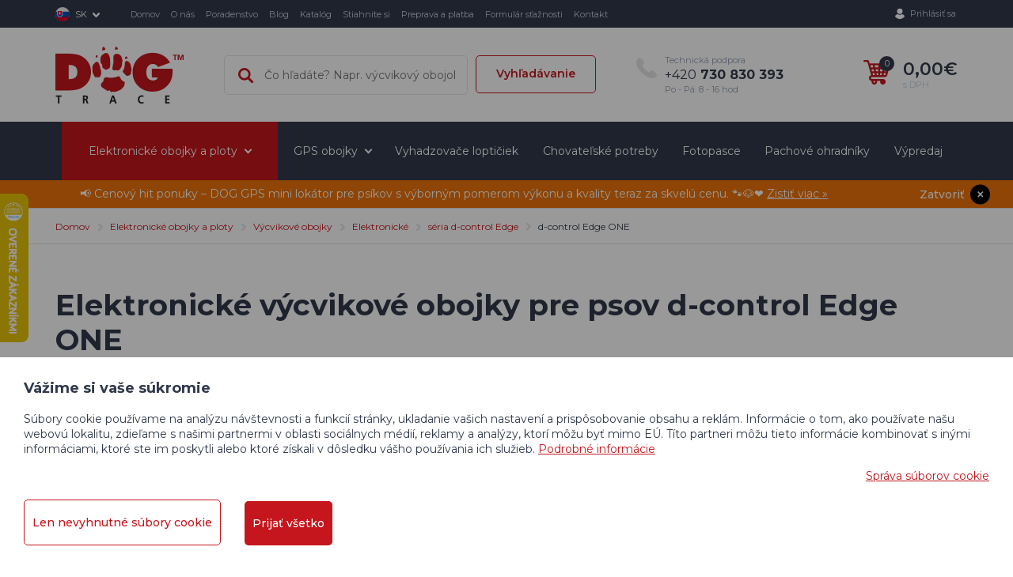

--- FILE ---
content_type: text/html; charset=utf-8
request_url: https://www.dogtrace.com/sk/m-729-d-control-edge-one
body_size: 23902
content:
<!DOCTYPE html>
<html lang="cs">
<head>
    <meta charset="utf-8">
    <meta name="viewport" content="width=device-width, initial-scale=1">


		<!-- Google tag (gtag.js) -->
		<script async src="https://www.googletagmanager.com/gtag/js?id=G-XN8CMPKT3W"></script>
		<script>
			window.dataLayer = window.dataLayer || [];
			function gtag(){
				dataLayer.push(arguments);
			}
			gtag('js', new Date());

			gtag('config', "G-XN8CMPKT3W");

			gtag('config', "AW-11251851161");
		</script>

	<title>Dobíjacie výcvikové obojky d-control Edge ONE I Dogtrace</title>


    <meta name="description" content="Výcvikové obojky d-control Edge ONE patria medzi najmenšie elektronické obojky na trhu. Pre maximálne pohodlie vášho domáceho miláčika 🐶 České výrobky.">

    <meta name="keywords" content="">


    <meta property="og:site_name" content="Dogtrace">

    <meta property="og:url" content="https://www.dogtrace.com/sk/m-729-d-control-edge-one">


        <meta property="og:title" content="">
        <meta property="og:type" content="website">
        <meta property="og:description" content="">


    <link href="https://fonts.googleapis.com/css?family=Montserrat:300,400,400i,500,600,700,800&amp;subset=latin-ext"
          rel="stylesheet">

    <link rel="stylesheet" href="/assets/front/app.css?id=6d853e9eaac6290cf723">

    <link rel="shortcut icon" href="/favicon.ico">
	

<script>
    var cookieVariant = "bar"
    var user_id = null
    var lang = 5
    var updateCookiesLink = "/sk/m-729-d-control-edge-one?do=updateCookies"
</script>

<script src="/assets/front/top.js?id=de938479ade3c8fe48ce"></script>


	<meta name="google-site-verification" content="FypvrdHxX1QA_LNhUY0Ld4TZM4BmclOo1-SzJvwm9DE" />
<meta name="google-site-verification" content="bwtcIcv1E_cGnFNbi149aLPbWCVuq5O0EYZnB0lCD_4" />
<meta name="google-site-verification" content="IvL-W9Xt2pahs51Ttnq8_Un9OdkAtWwW6o3M2rtkstA" />
<meta name="seznam-wmt" content="whKD04A10YgeZShFieRXZ0q2kVWrBMEq" />

<script async src="https://www.googletagmanager.com/gtag/js?id=AW-11251851161"></script>

<div id="snippet--cookiesa">	
<noscript><img height="1" width="1" style="display:none"
src="https://www.facebook.com/tr?id=695052458907552&ev=PageView&noscript=1"
/></noscript>
<!-- End Meta Pixel Code -->

</div>
</head>

<body class="sk">

<a id="backtop" href="#app">Späť na začiatok</a>





<div class="modal fade business-modal" id="business_modal"
     tabindex="-1" role="dialog" aria-hidden="true">
    <div class="modal-dialog" role="document">
        <div class="modal-content">


            <div class="modal-header">
                <img data-src="/userfiles/menuitem/img-839-4.jpg" class="lazyload" alt="Lokátor AKCE len za 40,- €">
                <div class="close-btn" data-dismiss="modal"></div>
            </div>

            <div class="modal-body">
                <h2 class="h2">GPS TRACKER ZA 40,- €</h2>
                <div class="content"><p style="text-align: center;"><span>Zaobstarajte svojmu domácemu maznáčikovi <strong>DOG GPS</strong> </span><strong>mini lokátor za </strong><strong>skvelú cenu. </strong>Cenový hit ponúka najlepší pomer ceny, funkcií a spoľahlivej technológie.</p></div>
                <div class="buttons-in-row">
                    

                            <a href="https://www.dogtrace.com/sk/p-856-dog-gps-mini-lokator-pro-psy" class="btn closeFlashBtn btn-primary red">Kúpiť tracker</a>
                </div>
            </div>
        </div>
    </div>
</div>


<div id="app">
        <header>




	<div class="header-top only-desktop">
		<div class="container">
			<div class="row">
				<div class="col-xs-12">
					<div class="flex">
						<div class="left flex-start-center">
							<div class="languages">

									<span class="lang">
											<img class="lazyload" data-src="/userfiles/images/flags/sk.svg" alt="SK">
											<span class="langs__item">SK</span>
									</span>

									<div class="box">
											<span class="lang">
												<img class="lazyload" data-src="/userfiles/images/flags/en.svg" alt="EN">
												<a href="https://www.dogtrace.com/en/m-729-d-control-edge-one">EN</a>
											</span>
										<span class="lang">
											<img class="lazyload" data-src="/userfiles/images/flags/cs.svg" alt="CZ">
											<a href="https://www.dogtrace.com/cs/m-729-d-control-edge-one">CZ</a>
										</span>
										<span class="lang">
												<img class="lazyload" data-src="/userfiles/images/flags/de.svg" alt="DE">
												<a href="/cs/m-180">DE</a>
											</span>
										<span class="lang">
												<img class="lazyload" data-src="/userfiles/images/flags/pl.svg" alt="PL">
												<a href="https://www.dogtrace.com/pl/m-729-d-control-edge-one">PL</a>
											</span>
									</div>

							</div>

								<nav id="main_nav" class="collapse navbar-collapse">
<ul class="nav navbar-nav flex">
	<li class="level1">
		<a href="/sk">Domov</a>
	</li>
	<li class="level1">
		<a href="/sk/m-6-o-nas">O nás</a>
	</li>
	<li class="level1">
		<a href="/sk/m-8-poradenstvo">Poradenstvo</a>
	</li>
	<li class="level1">
		<a href="/sk/m-5-blog">Blog</a>
	</li>
	<li class="level1">
		<a href="/sk/m-7-katalog-produktov-dogtrace">Katalóg</a>
	</li>
	<li class="level1">
		<a href="/sk/m-3-stiahnite-si">Stiahnite si</a>
	</li>
	<li class="level1">
		<a href="/sk/m-4-preprava-a-platba">Preprava a platba</a>
	</li>
	<li class="level1">
		<a href="/sk/m-585-formular-staznosti">Formulár sťažnosti</a>
	</li>
	<li class="level1">
		<a href="/sk/m-2-kontakt">Kontakt</a>
	</li>
</ul>
								</nav>

						</div>



								<div id="log" class="log-wrapper">
									<a class="log custom-toggler" data-target="#accountNav">Prihlásiť sa</a>
									<div id="accountNav" class="account-nav-wrapper">
										<form action="/sk/m-729-d-control-edge-one" method="post" id="frm-signInForm" class="form-vertical">
											<label for="frm-signInForm-email">Váš e-mail</label>
											<input type="text" name="email" id="frm-signInForm-email" required data-nette-rules='[{"op":":filled","msg":"Prosím zadejte e-mail."}]' class="form-control">
											<label for="frm-signInForm-password">Vaše heslo</label>
											<input type="password" name="password" id="frm-signInForm-password" required data-nette-rules='[{"op":":filled","msg":"Zvolte si heslo"}]' class="form-control">
											<input type="submit" name="send" value="Přihlásit" class="btn btn-primary red">
										<input type="hidden" name="_do" value="signInForm-submit"></form>


										<a class="reg" href="/sk/register">Nová registrácia</a>
										<a class="reg" href="/sk/password">Zabudnuté heslo</a>
									</div>
								</div>

					</div>
				</div>
			</div>
		</div>
	</div>


            <div id="sticky_nav" class="sticky-nav-wrapper js--header">
                <div class="header-main">
                    <div class="container mobile-nav-editable">
                        <div class="row">
                            <div class="col-xs-12 col flex">
                                <div class="logo">
                                    <a href="/sk"
                                       class="navbar-brand-custom">
                                        <img data-src="/userfiles/images/logo.webp"
                                             alt="Dogtrace" class="lazyload img-responsive">
                                    </a>
                                </div>

                                <div class="search" id="searchBoxWrap">
                                    <form action="/sk/m-729-d-control-edge-one" method="post" id="frm-search">
                                        <div class="form-group flex-start">
                                            <input type="text" name="search_text" id="frm-search-search_text" required data-nette-rules='[{"op":":filled","msg":"Zadejte prosím alespoň dva znaky."},{"op":":minLength","msg":"Zadejte prosím alespoň dva znaky.","arg":2}]' class="search_text" data-use="typeahead" placeholder="Čo hľadáte? Napr. výcvikový obojok">
                                            <button class="button" type="submit" name="search" value="Hledat">Vyhľadávanie</button>
                                        </div>
                                    <input type="hidden" name="_do" value="search-submit"><!--[if IE]><input type=IEbug disabled style="display:none"><![endif]-->
</form>

                                </div>

                                <a href="tel:+420730830393"
                                   class="contact">
                                    <span>Technická podpora</span>
                                    +420<strong>&nbsp;730 830 393</strong>
                                    <span>Po - Pá: 8 - 16 hod</span>
                                </a>


                                <div class="ico--search">
                                    <span class="ico custom-toggler" data-target="#searchBoxWrap"></span>
                                </div>

                                <div class="basket">
                                    <basket></basket>
                                </div>

                                <button class="navbar-toggle" type="button" data-toggle="collapse"
                                        data-target="#cat_nav">

                                    <div class="ico-part">
                                        <span class="icon-bar"></span>
                                        <span class="icon-bar"></span>
                                        <span class="icon-bar"></span>
                                    </div>

                                    <span class="text">Menu</span>
                                </button>

                                <div class="mobile-nav">


                                    <nav id="cat_nav" class="collapse navbar-collapse cat-nav-wrapper ">




	<div class="header-top only-mobile">
					<div class="flex">
						<div class="left flex-start-center">
							<div class="languages">

									<span class="lang">
											<img class="lazyload" data-src="/userfiles/images/flags/sk.svg" alt="SK">
											<span class="langs__item">SK</span>
									</span>

									<div class="box">
											<span class="lang">
												<img class="lazyload" data-src="/userfiles/images/flags/en.svg" alt="EN">
												<a href="https://www.dogtrace.com/en/m-729-d-control-edge-one">EN</a>
											</span>
										<span class="lang">
											<img class="lazyload" data-src="/userfiles/images/flags/cs.svg" alt="CZ">
											<a href="https://www.dogtrace.com/cs/m-729-d-control-edge-one">CZ</a>
										</span>
										<span class="lang">
												<img class="lazyload" data-src="/userfiles/images/flags/de.svg" alt="DE">
												<a href="/cs/m-180">DE</a>
											</span>
										<span class="lang">
												<img class="lazyload" data-src="/userfiles/images/flags/pl.svg" alt="PL">
												<a href="https://www.dogtrace.com/pl/m-729-d-control-edge-one">PL</a>
											</span>
									</div>

							</div>


						</div>



								<div id="logMobile" class="log-wrapper">
									<a class="log custom-toggler" data-target="#accountNavMobile">Prihlásiť sa</a>
									<div id="accountNavMobile" class="account-nav-wrapper">
										<form action="/sk/m-729-d-control-edge-one" method="post" id="frm-signInForm" class="form-vertical">
											<label for="frm-signInForm-email">Váš e-mail</label>
											<input type="text" name="email" id="frm-signInForm-email" required data-nette-rules='[{"op":":filled","msg":"Prosím zadejte e-mail."}]' class="form-control">
											<label for="frm-signInForm-password">Vaše heslo</label>
											<input type="password" name="password" id="frm-signInForm-password" required data-nette-rules='[{"op":":filled","msg":"Zvolte si heslo"}]' class="form-control">
											<input type="submit" name="send" value="Přihlásit" class="btn btn-primary red">
										<input type="hidden" name="_do" value="signInForm-submit"></form>


										<a class="reg" href="/sk/register">Nová registrácia</a>
										<a class="reg" href="/sk/password">Zabudnuté heslo</a>
									</div>
								</div>

					</div>
	</div>







		<ul class="nav flex">

			<li
			 class="level1 dropdown submenu red-background">
				


				<a href="/sk/m-836-elektronicke-obojky-a-ploty" class="level1__link">
						<div class="header__text-wrap">
							<span class="header_box-item-link-text">
                            	Elektronické obojky a ploty
								<span class="header_box-item-link-number">
								(68)
						</span>
							</span>
						</div>
                </a>



		<ul class="dropdown-menu">

			<li
			 class="level2">
				


				<a href="/sk/m-10-vycvikove-obojky" class="box-item box-item--flex">
							<img class="header__category-img" src="/userfiles/category_prev/ctrprev-10-12.jpg" alt="Výcvikové obojky">
						<div class="header__text-wrap">
							<span class="header_box-item-link-text">
                            	Výcvikové obojky
								<span class="header_box-item-link-number">
								(82)
						</span>
							</span>
						</div>
						<span class=" icon-right header_box-item-icon"></span>
                </a>

			</li>
			<li
			 class="level2">
				


				<a href="/sk/m-13-obojky-proti-stekaniu" class="box-item box-item--flex">
							<img class="header__category-img" src="/userfiles/category_prev/ctrprev-13-12.jpg" alt="Obojky proti štekaniu">
						<div class="header__text-wrap">
							<span class="header_box-item-link-text">
                            	Obojky proti štekaniu
								<span class="header_box-item-link-number">
								(5)
						</span>
							</span>
						</div>
						<span class=" icon-right header_box-item-icon"></span>
                </a>

			</li>
			<li
			 class="level2">
				


				<a href="/sk/m-12-neviditelne-ploty" class="box-item box-item--flex">
							<img class="header__category-img" src="/userfiles/category_prev/ctrprev-12-12.jpg" alt="Neviditeľné ploty">
						<div class="header__text-wrap">
							<span class="header_box-item-link-text">
                            	Neviditeľné ploty
								<span class="header_box-item-link-number">
								(7)
						</span>
							</span>
						</div>
						<span class=" icon-right header_box-item-icon"></span>
                </a>

			</li>
			<li
			 class="level2">
				


				<a href="/sk/m-15-prislusenstvo" class="box-item box-item--flex">
							<img class="header__category-img" src="/userfiles/category_prev/ctrprev-15-12.jpg" alt="Príslušenstvo">
						<div class="header__text-wrap">
							<span class="header_box-item-link-text">
                            	Príslušenstvo
								<span class="header_box-item-link-number">
								(190)
						</span>
							</span>
						</div>
						<span class=" icon-right header_box-item-icon"></span>
                </a>

			</li>
			<li
			 class="level2 submenu default-background">
				


				<a href="/sk/m-11-gps-obojky" class="box-item box-item--flex">
							<img class="header__category-img" src="/userfiles/category_prev/ctrprev-11-12.jpg" alt="GPS obojky">
						<div class="header__text-wrap">
							<span class="header_box-item-link-text">
                            	GPS obojky
								<span class="header_box-item-link-number">
								(83)
						</span>
							</span>
						</div>
						<span class=" icon-right header_box-item-icon"></span>
                </a>



			</li>
		</ul>
			</li>
			<li
			 class="level1 dropdown submenu default-background">
				


				<a href="/sk/m-11-gps-obojky" class="level1__link">
						<div class="header__text-wrap">
							<span class="header_box-item-link-text">
                            	GPS obojky
								<span class="header_box-item-link-number">
								(83)
						</span>
							</span>
						</div>
                </a>



		<ul class="dropdown-menu">

			<li
			 class="level2">
				


				<a href="/sk/m-837-chytry-gps-lokator-pre-psy" class="box-item box-item--flex">
							<img class="header__category-img" src="/userfiles/category_prev/ctrprev-837-12.jpg" alt="GPS lokátor">
						<div class="header__text-wrap">
							<span class="header_box-item-link-text">
                            	GPS lokátor
								<span class="header_box-item-link-number">
								(14)
						</span>
							</span>
						</div>
						<span class=" icon-right header_box-item-icon"></span>
                </a>

			</li>
			<li
			 class="level2">
				


				<a href="/sk/m-77-profesionalne-obojky-dog-gps" class="box-item box-item--flex">
							<img class="header__category-img" src="/userfiles/category_prev/ctrprev-77-12.jpg" alt="Obojky DOG GPS">
						<div class="header__text-wrap">
							<span class="header_box-item-link-text">
                            	Obojky DOG GPS
								<span class="header_box-item-link-number">
								(73)
						</span>
							</span>
						</div>
						<span class=" icon-right header_box-item-icon"></span>
                </a>

			</li>
		</ul>
			</li>
			<li
			 class="level1">
				


				<a href="/sk/m-14-vyhadzovace-lopticiek" class="level1__link">
						<div class="header__text-wrap">
							<span class="header_box-item-link-text">
                            	Vyhadzovače loptičiek
								<span class="header_box-item-link-number">
								(15)
						</span>
							</span>
						</div>
                </a>

			</li>
			<li
			 class="level1">
				


				<a href="/sk/m-16-ine-pomocky" class="level1__link">
						<div class="header__text-wrap">
							<span class="header_box-item-link-text">
                            	Chovateľské potreby
								<span class="header_box-item-link-number">
								(177)
						</span>
							</span>
						</div>
                </a>

			</li>
			<li
			 class="level1">
				


				<a href="/sk/m-556-fotopasce-dogtrace-d-guard" class="level1__link">
						<div class="header__text-wrap">
							<span class="header_box-item-link-text">
                            	Fotopasce
								<span class="header_box-item-link-number">
								(3)
						</span>
							</span>
						</div>
                </a>

			</li>
			<li
			 class="level1">
				


				<a href="/sk/m-805-pachove-ohradniky" class="level1__link">
						<div class="header__text-wrap">
							<span class="header_box-item-link-text">
                            	Pachové ohradníky
								<span class="header_box-item-link-number">
								(31)
						</span>
							</span>
						</div>
                </a>

			</li>
			<li
			 class="level1">
				


				<a href="/sk/m-514-predaj" class="level1__link">
						<div class="header__text-wrap">
							<span class="header_box-item-link-text">
                            	Výpredaj
								<span class="header_box-item-link-number">
								(24)
						</span>
							</span>
						</div>
                </a>

			</li>
		</ul>


                                        <div class="hl-menu-mobile">
                                            <a href="/sk">Domov</a>
                                            <a href="/sk/m-6-o-nas">O nás</a>
                                            <a href="/sk/m-8-poradenstvo">Poradenstvo</a>
                                            <a href="/sk/m-5-blog">Blog</a>
                                            <a href="/sk/m-7-katalog-produktov-dogtrace">Katalóg</a>
                                            <a href="/sk/m-3-stiahnite-si">Stiahnite si</a>
                                            <a href="/sk/m-4-preprava-a-platba">Preprava a platba</a>
                                            <a href="/sk/m-585-formular-staznosti">Formulár sťažnosti</a>
                                            <a href="/sk/m-2-kontakt">Kontakt</a>
                                        </div>
                                    </nav>
                                </div>


                            </div>
                        </div>
                    </div>
                </div>

                <div class="header-categories">
                    <div class="header-categories__top">
                        <div class="container">
                            <div class="row">
                                <div class="col-xs-12">
                                    <nav class="collapse navbar-collapse cat-nav-wrapper">




		<ul class="nav flex">

			<li
			 class="level1 dropdown submenu red-background">
				


				<a href="/sk/m-836-elektronicke-obojky-a-ploty" class="level1__link">
						<div class="header__text-wrap">
							<span class="header_box-item-link-text">
                            	Elektronické obojky a ploty
								<span class="header_box-item-link-number">
								(68)
						</span>
							</span>
						</div>
                </a>



		<ul class="dropdown-menu">

			<li
			 class="level2">
				


				<a href="/sk/m-10-vycvikove-obojky" class="box-item box-item--flex">
							<img class="header__category-img" src="/userfiles/category_prev/ctrprev-10-12.jpg" alt="Výcvikové obojky">
						<div class="header__text-wrap">
							<span class="header_box-item-link-text">
                            	Výcvikové obojky
								<span class="header_box-item-link-number">
								(82)
						</span>
							</span>
						</div>
						<span class=" icon-right header_box-item-icon"></span>
                </a>

			</li>
			<li
			 class="level2">
				


				<a href="/sk/m-13-obojky-proti-stekaniu" class="box-item box-item--flex">
							<img class="header__category-img" src="/userfiles/category_prev/ctrprev-13-12.jpg" alt="Obojky proti štekaniu">
						<div class="header__text-wrap">
							<span class="header_box-item-link-text">
                            	Obojky proti štekaniu
								<span class="header_box-item-link-number">
								(5)
						</span>
							</span>
						</div>
						<span class=" icon-right header_box-item-icon"></span>
                </a>

			</li>
			<li
			 class="level2">
				


				<a href="/sk/m-12-neviditelne-ploty" class="box-item box-item--flex">
							<img class="header__category-img" src="/userfiles/category_prev/ctrprev-12-12.jpg" alt="Neviditeľné ploty">
						<div class="header__text-wrap">
							<span class="header_box-item-link-text">
                            	Neviditeľné ploty
								<span class="header_box-item-link-number">
								(7)
						</span>
							</span>
						</div>
						<span class=" icon-right header_box-item-icon"></span>
                </a>

			</li>
			<li
			 class="level2">
				


				<a href="/sk/m-15-prislusenstvo" class="box-item box-item--flex">
							<img class="header__category-img" src="/userfiles/category_prev/ctrprev-15-12.jpg" alt="Príslušenstvo">
						<div class="header__text-wrap">
							<span class="header_box-item-link-text">
                            	Príslušenstvo
								<span class="header_box-item-link-number">
								(190)
						</span>
							</span>
						</div>
						<span class=" icon-right header_box-item-icon"></span>
                </a>

			</li>
			<li
			 class="level2 submenu default-background">
				


				<a href="/sk/m-11-gps-obojky" class="box-item box-item--flex">
							<img class="header__category-img" src="/userfiles/category_prev/ctrprev-11-12.jpg" alt="GPS obojky">
						<div class="header__text-wrap">
							<span class="header_box-item-link-text">
                            	GPS obojky
								<span class="header_box-item-link-number">
								(83)
						</span>
							</span>
						</div>
						<span class=" icon-right header_box-item-icon"></span>
                </a>



			</li>
		</ul>
			</li>
			<li
			 class="level1 dropdown submenu default-background">
				


				<a href="/sk/m-11-gps-obojky" class="level1__link">
						<div class="header__text-wrap">
							<span class="header_box-item-link-text">
                            	GPS obojky
								<span class="header_box-item-link-number">
								(83)
						</span>
							</span>
						</div>
                </a>



		<ul class="dropdown-menu">

			<li
			 class="level2">
				


				<a href="/sk/m-837-chytry-gps-lokator-pre-psy" class="box-item box-item--flex">
							<img class="header__category-img" src="/userfiles/category_prev/ctrprev-837-12.jpg" alt="GPS lokátor">
						<div class="header__text-wrap">
							<span class="header_box-item-link-text">
                            	GPS lokátor
								<span class="header_box-item-link-number">
								(14)
						</span>
							</span>
						</div>
						<span class=" icon-right header_box-item-icon"></span>
                </a>

			</li>
			<li
			 class="level2">
				


				<a href="/sk/m-77-profesionalne-obojky-dog-gps" class="box-item box-item--flex">
							<img class="header__category-img" src="/userfiles/category_prev/ctrprev-77-12.jpg" alt="Obojky DOG GPS">
						<div class="header__text-wrap">
							<span class="header_box-item-link-text">
                            	Obojky DOG GPS
								<span class="header_box-item-link-number">
								(73)
						</span>
							</span>
						</div>
						<span class=" icon-right header_box-item-icon"></span>
                </a>

			</li>
		</ul>
			</li>
			<li
			 class="level1">
				


				<a href="/sk/m-14-vyhadzovace-lopticiek" class="level1__link">
						<div class="header__text-wrap">
							<span class="header_box-item-link-text">
                            	Vyhadzovače loptičiek
								<span class="header_box-item-link-number">
								(15)
						</span>
							</span>
						</div>
                </a>

			</li>
			<li
			 class="level1">
				


				<a href="/sk/m-16-ine-pomocky" class="level1__link">
						<div class="header__text-wrap">
							<span class="header_box-item-link-text">
                            	Chovateľské potreby
								<span class="header_box-item-link-number">
								(177)
						</span>
							</span>
						</div>
                </a>

			</li>
			<li
			 class="level1">
				


				<a href="/sk/m-556-fotopasce-dogtrace-d-guard" class="level1__link">
						<div class="header__text-wrap">
							<span class="header_box-item-link-text">
                            	Fotopasce
								<span class="header_box-item-link-number">
								(3)
						</span>
							</span>
						</div>
                </a>

			</li>
			<li
			 class="level1">
				


				<a href="/sk/m-805-pachove-ohradniky" class="level1__link">
						<div class="header__text-wrap">
							<span class="header_box-item-link-text">
                            	Pachové ohradníky
								<span class="header_box-item-link-number">
								(31)
						</span>
							</span>
						</div>
                </a>

			</li>
			<li
			 class="level1">
				


				<a href="/sk/m-514-predaj" class="level1__link">
						<div class="header__text-wrap">
							<span class="header_box-item-link-text">
                            	Výpredaj
								<span class="header_box-item-link-number">
								(24)
						</span>
							</span>
						</div>
                </a>

			</li>
		</ul>

                                    </nav>
                                </div>
                            </div>
                        </div>
                    </div>

                    <div id="flash_message" >
                        <div class="flash-message">
                            <button onclick="closeFlash();"
                                    class="btn-primary ajax button">Zatvoriť</button>
                            <div class="flash-wrapper">
                                <div class="flash-content">
                                    <p>📢 Cenový hit ponuky – DOG GPS mini lokátor pre psíkov s výborným pomerom výkonu a kvality teraz za skvelú cenu. 🐾🐶❤️</p>
                                    <a href="https://www.dogtrace.com/sk/p-856-dog-gps-mini-lokator-pre-psov" class="more">
                                        Zistiť viac &raquo;
                                    </a>
                                </div>
                            </div>
                            <div></div>
                        </div>
                    </div>
                </div>

            </div>
        </header>





<div class="breadcrumb_nav">
	<div class="container hidden-xs">
		<div class="row">
			<div class="col-xs-12 text-center">
				<ol class="breadcrumb"><li><a href="/sk" title="Elektronické výcvikové obojky a GPS pre psy">Domov</a></li><li><a href="/sk/m-836-elektronicke-obojky-a-ploty" title="Elektronické obojky a ploty">Elektronické obojky a ploty</a></li><li><a href="/sk/m-10-vycvikove-obojky" title="Výcvikové obojky">Výcvikové obojky</a></li><li><a href="/sk/m-18-elektronicke-vycvikove-obojky" title="Elektronické výcvikové obojky">Elektronické</a></li><li><a href="/sk/m-727-d-control-edge" title="d-control edge">séria d-control Edge</a></li><li class="active">d-control Edge ONE</li></ol>
			</div>
		</div>
	</div>
</div>

	<section class="category">
		<div class="container">
			<div class="row">
				<div class="col-xs-12">
					<h1>Elektronické výcvikové obojky pre psov d-control Edge ONE </h1>
				</div>
				<div class="col-xs-12 col-sm-12 col-md-8 top-cat">
					<div class="row">
						<div class="col-xs-12 content-text">
							<div class="content"><p>Rad d-control Edge ONE je prispôsobený pre malé a stredne veľké psy, ale aj pre väčšie psy, ktoré sú citlivejšie. Rozmery elektronického výcvikového obojku patria k <strong>najmenším elektronickým obojkom na trhu. </strong>Malá, ale veľmi účinná pomôcka pri pozitívnom učení a výchove vášho psíka.</p>
<p>Prijímače aj vysielače d-control Edge ONE sú vybavené Li-Pol batériami a<strong> dajú sa nabíjať</strong>. Zariadenia vydržia pri bežnom používaní približne 2 mesiace na nabitie a ich dobíjanie trvá do 2 hodín.</p>
<p>Vodotesné elektronické obojky s funkciami - <strong>zvuk, vibrácie, stimulačný impulz a booster pre núdzové</strong> <strong>situácie</strong>, ktoré môžete prispôsobiť potrebám pri výcviku psa. Stimulačné impulzy sú nastaviteľné až do úrovne 30 s možnosťou výberu krátkeho alebo dlhého impulzu. V porovnaní s modelmi d-control Edge sú stimulačné impulzy obojkov d-control Edge ONE slabšie.</p>
<p>Výcvikové obojky d-control Edge ONE sú k dispozícii v dvoch variantoch dosahu - <a href="https://www.dogtrace.com/sk/p-761-elektronicky-vycvikovy-obojek-pro-psy-d-control-edge-250-one" title="najmenšie elektronické obojky">d-control Edge 250 ONE</a> s dosahom do 250 m alebo <a href="https://www.dogtrace.com/sk/p-762-elektronicky-vycvikovy-obojek-pro-psy-d-control-edge-450-one" title="nabíjacie obojky pre psy"><span style="text-decoration: underline;">d-control Edge 450 ONE</span></a> s dosahom 450 m.</p>
<p>Vysielač d-control Edge má prehľadné užívateľské rozhranie s možnosťou nastavenia funkcií a <strong>spárovania až 6 psov.</strong> Okrem toho je prenos signálu potvrdený <strong>vibračnou odozvou</strong>. Veľkou výhodou série d-control Edge je <strong>zámok klávesnice</strong>, ktorý zabraňuje náhodnému stlačeniu tlačidiel vo vrecku.</p>
<p>Séria d-control Edge ONE umožňuje <strong>deaktiváciu režimu stimulačných impulzov</strong> pomocou ovládača a odstránenie kontaktných bodov z prijímača. Zariadenie preto môžete používať len ako zvukový a vibračný obojok.</p>
<p>Všetky prijímače a vysielače radu d-control Edge a d-control Edge ONE navzájom komunikujú.</p>
<p>Kompatibilné so sériou d-control professional.</p></div>
						</div>
					</div>
				</div>
				<div class="col-xs-12 col-sm-12 col-md-4 right">
					<div>








        <div class="contact-box contact-box--shadow  ">
            <div class="flex flex-start wrap">
                <div class="icon">
                    <img height="92" width="92" alt="Milan Vacek"
                         class="lazyload img-responsive" data-src="/userfiles/images/vacek.jpg">
                </div>
                <p class="title">
                    <span></span>
                    Milan Vacek
                    <span>Technická podpora</span>
                </p>
            </div>
            <div class="text">
                    <a href="tel:+420730830393" class="contact">
                        +420 <strong>730 830 393</strong>
                        <span>Po-Pia: 8:00-16:00 hod</span>
                    </a>
                    <a href="mailto:podpora@dogtrace.com" class="contact mail">podpora@dogtrace.com</a>
            </div>
        </div>









    <div class="contact-box  ">
        <div class="flex flex-start wrap">
            <div class="icon">
                <img height="92" width="92" alt="Petra Koppová"
                     class="lazyload img-responsive" data-src="/userfiles/images/person-8.png">
            </div>
            <p class="title">
                <span></span>
                Petra Koppová
                <span>Obchodní oddělení  / eshop</span>
            </p>
        </div>
        <div class="text">
                <a href="tel:+420731441541" class="contact">
                    +420 <strong>731 441 541</strong>
                    <span>Po-Pia: 7:00-15:00</span>
                </a>
                <a href="mailto:objednavky@dogtrace.com" class="contact mail">objednavky@dogtrace.com</a>
        </div>
    </div>


					</div>
					<div class="poradna">
						
                    <h2>Čo vás najviac zaujíma?</h2>


                    <ul>
                        <li>
                            <a href="/sk/m-366-ako-spravne-pouzivat-elektronicky-obojok-v-zime-a-co-by-ste-mali-vediet" class="item0">
		                      Ako správne používať elektronický obojok v zime a čo by ste mali vedieť?
		                    </a>
                        </li>
                        <li>
                            <a href="/sk/m-354-ako-vybrat-elektronicky-obojok-proti-stekaniu-pre-psov" class="item1">
		                      Ako vybrať elektronický obojok proti štekaniu pre psov?
		                    </a>
                        </li>
                        <li>
                            <a href="/sk/m-401-efektivny-vycvik-s-vycvikovymi-obojkami-dogtrace" class="item2">
		                      Efektívny výcvik s výcvikovými obojkami Dogtrace
		                    </a>
                        </li>
                    </ul>

                    <a class="btn btn-info" href="/sk/m-8-poradenstvo">
		                Navštívte poradenstvo
	              	</a>

					</div>
				</div>
			</div>
		</div>
	</section>


<div id="snippet--products_list">
		<div id="content_anchor"></div>

		<section class="products-list">
			<div class="container">
				<div class="row">
					<div class="col-xs-12 col-sm-12 col-md-3 filter-mob">
						<button type="button" class="navbar-toggle" data-toggle="collapse" data-target="#filters">
                            <span class="text">Filtrácia výrobkov<span
																			class="button-arrow"></span></span>
						</button>
<nav id="filters" class="collapse navbar-collapse">
    <form action="/sk/m-729-d-control-edge-one" method="post" id="frm-filter-filter">
        <div class="filters">
            <div class="top">
                <p>Filtrovanie produktov</p>
            </div>

         	<div class="filter">
                <div class="panel">
                    <div class="panel-heading">
                        <a data-toggle="collapse" href="#filter-1" class="panel-title skipAnimate flex">
                            <p>Podľa veľkosti plemena</p>
                            <span class="icon-filter-arrrow"></span>
                        </a>
                    </div>
                    <div id="filter-1" role="tabpanel" class="panel-collapse collapse in">
                        <div class="panel-body">
                            <div class="checkbox male">
                                <input type="checkbox" name="size[]" class="onchange-submit" id="frm-filter-filter-size-malé" value="malé">
                                <label title="&lt;span class=&quot;name&quot;&gt;Malé&lt;/span&gt; (5)" for="frm-filter-filter-size-malé">
                                    <span class="name">Malé</span> (5)
                                </label>
                            </div>
                            <div class="checkbox stredne">
                                <input type="checkbox" name="size[]" class="onchange-submit" id="frm-filter-filter-size-stredné" value="stredné">
                                <label title="&lt;span class=&quot;name&quot;&gt;Stredné&lt;/span&gt; (5)" for="frm-filter-filter-size-stredné">
                                    <span class="name">Stredné</span> (5)
                                </label>
                            </div>
                        </div>
                    </div>
                </div>
            </div>

            <div class="filter">
                <div class="panel">
                    <div class="panel-heading">
                        <a data-toggle="collapse" href="#filter-3" class="panel-title skipAnimate flex">
                            <p>Podľa ceny</p>
                            <span class="icon-filter-arrrow"></span>
                        </a>
                    </div>
                    <div id="filter-3" role="tabpanel" class="panel-collapse collapse in">
                        <div class="panel-body range">
                            <div id="priceSlider"></div>
                        </div>
                    </div>
                </div>
            </div>

            <div class="filter">
                <div class="panel">
                    <div class="panel-heading">
                        <a data-toggle="collapse" href="#filter-4" class="panel-title skipAnimate flex">
                            <p>V závislosti od rozsahu</p>
                            <span class="icon-filter-arrrow"></span>
                        </a>
                    </div>
                    <div id="filter-4" role="tabpanel" class="panel-collapse collapse in">
                        <div class="panel-body range">
                            <div id="rangeSlider"></div>
                        </div>
                    </div>
                </div>
            </div>

            <div class="filter">
                <div class="panel">
                    <div class="panel-heading">
                        <a data-toggle="collapse" href="#filter-6" class="panel-title skipAnimate flex">
                            <p>Podľa funkcie</p>
                            <span class="icon-filter-arrrow"></span>
                        </a>
                    </div>
                    <div id="filter-6" role="tabpanel" class="panel-collapse collapse in">
                        <div class="panel-body">
                            <div class="checkbox">
                                <input type="checkbox" name="feature[]" class="onchange-submit" id="frm-filter-filter-feature-zvuk" value="zvuk">
                                <label title="Zvuk (5)" class="icon-function zvuk" for="frm-filter-filter-feature-zvuk">
                                    <span class="name">Zvuk</span> (5)
                                </label>
                            </div>
                            <div class="checkbox">
                                <input type="checkbox" name="feature[]" class="onchange-submit" id="frm-filter-filter-feature-impulz" value="impulz">
                                <label title="Stimulačný impulz (5)" class="icon-function impulz" for="frm-filter-filter-feature-impulz">
                                    <span class="name">Stimulačný impulz</span> (5)
                                </label>
                            </div>
                            <div class="checkbox">
                                <input type="checkbox" name="feature[]" class="onchange-submit" id="frm-filter-filter-feature-vibrácie" value="vibrácie">
                                <label title="Vibrácie (5)" class="icon-function vibracie" for="frm-filter-filter-feature-vibrácie">
                                    <span class="name">Vibrácie</span> (5)
                                </label>
                            </div>
                            <div class="checkbox">
                                <input type="checkbox" name="feature[]" class="onchange-submit" id="frm-filter-filter-feature-booster" value="booster">
                                <label title="Booster (5)" class="icon-function booster" for="frm-filter-filter-feature-booster">
                                    <span class="name">Booster</span> (5)
                                </label>
                            </div>
                            <div class="checkbox">
                                <input type="checkbox" name="feature[]" class="onchange-submit" id="frm-filter-filter-feature-zámok klávesnice" value="zámok klávesnice">
                                <label title="Zámok klávesnice (4)" class="icon-function zamok-klavesnice" for="frm-filter-filter-feature-zámok klávesnice">
                                    <span class="name">Zámok klávesnice</span> (4)
                                </label>
                            </div>
                            <div class="checkbox">
                                <input type="checkbox" name="feature[]" class="onchange-submit" id="frm-filter-filter-feature-krátky/dlhý impulz" value="krátky/dlhý impulz">
                                <label title="Krátky/dlhý impulz (4)" class="icon-function kratky-dlhy-impulz" for="frm-filter-filter-feature-krátky/dlhý impulz">
                                    <span class="name">Krátky/dlhý impulz</span> (4)
                                </label>
                            </div>
                        </div>
                    </div>
                </div>
            </div>

            <div class="filter">
                <div class="panel">
                    <div class="panel-heading">
                        <a data-toggle="collapse" href="#filter-5" class="panel-title skipAnimate flex">
                            <p>Produkty, ktoré sú:</p>
                            <span class="icon-filter-arrrow"></span>
                        </a>
                    </div>
                    <div id="filter-5" role="tabpanel" class="panel-collapse collapse in">
                        <div class="panel-body">
                                <div class="checkbox">
                                    <input type="checkbox" name="collar" class="onchange-submit" id="frm-filter-filter-collar">
                                    <label title="Samostatný golier" for="frm-filter-filter-collar">
                                        <span>Samostatný golier</span> (1)
                                    </label>
                                </div>
                                <div class="checkbox">
                                    <input type="checkbox" name="transmit" class="onchange-submit" id="frm-filter-filter-transmit">
                                    <label title="Samostatný vysielač" for="frm-filter-filter-transmit">
                                        <span>Samostatný vysielač</span> (2)
                                    </label>
                                </div>
                        </div>
                    </div>
                </div>
            </div>

        </div>

        <div class="hidden">
			<input type="text" name="price_min" class="onchange-submit" id="frm-filter-filter-price_min" value="134">
			<input type="text" name="price_max" class="onchange-submit" id="frm-filter-filter-price_max" value="211">
			<input type="text" name="range_min" class="onchange-submit" id="frm-filter-filter-range_min" value="250">
			<input type="text" name="range_max" class="onchange-submit" id="frm-filter-filter-range_max" value="450">

	        <input type="hidden" name="slider_min" value="134">
			<input type="hidden" name="slider_max" value="211">
			<input type="hidden" name="slider_range_min" value="250">
			<input type="hidden" name="slider_range_max" value="450">
		</div>
    <input type="hidden" name="ord" value="doporucene"><input type="hidden" name="_do" value="filter-filter-submit"></form>

</nav>
					</div>
					<div class="col-xs-12 col-sm-12 col-md-9">
						<div class="hidden-xs flex wrap top-sort">

<div class="sort">
	<div class="flex">
	    <p>Triediť</p>
	    <a href="/sk/m-729-d-control-edge-one?do=filter-sortingRecommended" data-tab="1" class="active">Odporúčané stránky</a>
	    <a href="/sk/m-729-d-control-edge-one?do=filter-sortingCheap" data-tab="2">Z najlacnejších</a>
	    <a href="/sk/m-729-d-control-edge-one?do=filter-sortingExpensive" data-tab="3">Od najdrahších</a>
    </div>
</div>

								<div class="paginator-item">
								</div>
						</div>

						<div class="trips-list">
							<p class="product-views">Zobrazené na 5 z 5 produkty</p>
							<div class="row">
									<div class="col-xs-12 col-sm-6 col-md-6 col-lg-4">
<div class="product text-center">
  <div class="tags">
      <div><span class="rechargeable-battery rechargeable-battery-sk">Dobíjacie</span>
      </div>





  </div>




  <div class="image image--relative">
      <a href="/sk/p-769-dobijaci-ovladac-pre-vycvikovy-obojok-pre-psov-d-control-edge-250-one">
        <img data-src="/userfiles/product/small/prd-769-5.jpg" class="lazyload img-responsive" alt="Dobíjací ovládač pre výcvikový obojok pre psov d-control Edge 250 ONE">
      </a>
  	</div>

  	<a href="/sk/p-769-dobijaci-ovladac-pre-vycvikovy-obojok-pre-psov-d-control-edge-250-one">
      <h2>Dobíjací ovládač pre výcvikový obojok pre psov d-control Edge 250 ONE</h2>
  	</a>



  <div class="text">
            <span>
                Dosah: 250 m<br>
            </span>
            <span>
                Funkcie: pre 6 psov + zvuk + vibrácie + stimulačný impulz + booster...<br>
            </span>
  	</div>


      <div class="price">

					<p class="old-price">
					</p>

        <p>141 €</p>
      </div>



    <p class="stock in-stock">
      Skladem
    </p>


  <a href="/sk/p-769-dobijaci-ovladac-pre-vycvikovy-obojok-pre-psov-d-control-edge-250-one" class="btn-primary btn red">
    Detail produktu
  </a>

  <div class="productCode">614</div>
</div>
									</div>
									<div class="col-xs-12 col-sm-6 col-md-6 col-lg-4">
<div class="product text-center">
  <div class="tags">
      <div><span class="rechargeable-battery rechargeable-battery-sk">Dobíjacie</span>
      </div>





  </div>




  <div class="image image--relative">
      <a href="/sk/p-771-dobijaci-ovladac-pre-vycvikovy-obojok-pre-psov-d-control-edge-450-one">
        <img data-src="/userfiles/product/small/prd-771-5.jpg" class="lazyload img-responsive" alt="Dobíjací ovládač pre výcvikový obojok pre psov d-control Edge 450 ONE">
      </a>
  	</div>

  	<a href="/sk/p-771-dobijaci-ovladac-pre-vycvikovy-obojok-pre-psov-d-control-edge-450-one">
      <h2>Dobíjací ovládač pre výcvikový obojok pre psov d-control Edge 450 ONE</h2>
  	</a>



  <div class="text">
            <span>
                Dosah: 450 m<br>
            </span>
            <span>
                Funkcie: pre 6 psov + zvuk + vibrácie + stimulačný impulz + booster...<br>
            </span>
  	</div>


      <div class="price">

					<p class="old-price">
					</p>

        <p>152 €</p>
      </div>



    <p class="stock in-stock">
      Skladem
    </p>


  <a href="/sk/p-771-dobijaci-ovladac-pre-vycvikovy-obojok-pre-psov-d-control-edge-450-one" class="btn-primary btn red">
    Detail produktu
  </a>

  <div class="productCode">615</div>
</div>
									</div>
									<div class="col-xs-12 col-sm-6 col-md-6 col-lg-4">
<div class="product text-center">
  <div class="tags">
      <div><span class="rechargeable-battery rechargeable-battery-sk">Dobíjacie</span>
      </div>
      <div><span class="minimal-size minimal-size-sk">Mini</span>
      </div>





  </div>




  <div class="image image--relative">
      <a href="/sk/p-765-dobijaci-vycvikovy-obojok-pre-dalsieho-psa-d-control-edge-one">
        <img data-src="/userfiles/product/small/prd-765-5.jpg" class="lazyload img-responsive" alt="Dobíjací výcvikový obojok pre ďalšieho psa d-control Edge ONE - prijímač IZV">
      </a>
  	</div>

  	<a href="/sk/p-765-dobijaci-vycvikovy-obojok-pre-dalsieho-psa-d-control-edge-one">
      <h2>Dobíjací výcvikový obojok pre ďalšieho psa d-control Edge ONE - prijímač IZV</h2>
  	</a>



  <div class="text">
            <span>
                Funkcie: zvuk + vibrácie + stimulačné impulzy + booster + krátke/dlhé impulzy...<br>
            </span>
            <span>
                Počet stimulačných impulzov: 30<br>
            </span>
  	</div>


      <div class="price">

					<p class="old-price">
					</p>

        <p>134 €</p>
      </div>



    <p class="stock in-stock">
      Skladem
    </p>


  <a href="/sk/p-765-dobijaci-vycvikovy-obojok-pre-dalsieho-psa-d-control-edge-one" class="btn-primary btn red">
    Detail produktu
  </a>

  <div class="productCode">608</div>
</div>
									</div>
									<div class="col-xs-12 col-sm-6 col-md-6 col-lg-4">
<div class="product text-center">
  <div class="tags">
      <div><span class="rechargeable-battery rechargeable-battery-sk">Dobíjacie</span>
      </div>
      <div><span class="minimal-size minimal-size-sk">Mini</span>
      </div>





  </div>




  <div class="image image--relative">
      <a href="/sk/p-761-elektronicky-vycvikovy-obojok-pre-psov-d-control-edge-250-one">
        <img data-src="/userfiles/product/small/prd-761-5.jpg" class="lazyload img-responsive" alt="Elektronický výcvikový obojok pre psov d-control Edge 250 ONE">
      </a>
  	</div>

  	<a href="/sk/p-761-elektronicky-vycvikovy-obojok-pre-psov-d-control-edge-250-one">
      <h2>Elektronický výcvikový obojok pre psov d-control Edge 250 ONE</h2>
  	</a>



  <div class="text">
            <span>
                Dosah: 250 m<br>
            </span>
            <span>
                Funkcie: pre 6 psov + zvuk + vibrácie + stimulačný impulz + booster...<br>
            </span>
  	</div>


      <div class="price">

					<p class="old-price">
					</p>

        <p>191 €</p>
      </div>



    <p class="stock in-stock">
      Skladem
    </p>


  <a href="/sk/p-761-elektronicky-vycvikovy-obojok-pre-psov-d-control-edge-250-one" class="btn-primary btn red">
    Detail produktu
  </a>

  <div class="productCode">604</div>
</div>
									</div>
									<div class="col-xs-12 col-sm-6 col-md-6 col-lg-4">
<div class="product text-center">
  <div class="tags">
      <div><span class="rechargeable-battery rechargeable-battery-sk">Dobíjacie</span>
      </div>
      <div><span class="minimal-size minimal-size-sk">Mini</span>
      </div>





  </div>




  <div class="image image--relative">
      <a href="/sk/p-762-elektronicky-vycvikovy-obojok-pre-psov-d-control-edge-450-one">
        <img data-src="/userfiles/product/small/prd-762-5.jpg" class="lazyload img-responsive" alt="Elektronický výcvikový obojok pre psov d-control Edge 450 ONE">
      </a>
  	</div>

  	<a href="/sk/p-762-elektronicky-vycvikovy-obojok-pre-psov-d-control-edge-450-one">
      <h2>Elektronický výcvikový obojok pre psov d-control Edge 450 ONE</h2>
  	</a>



  <div class="text">
            <span>
                Dosah: 450 m<br>
            </span>
            <span>
                Funkcie: pre 6 psov + zvuk + vibrácie + stimulačný impulz + booster...<br>
            </span>
  	</div>


      <div class="price">

					<p class="old-price">
					</p>

        <p>211 €</p>
      </div>



    <p class="stock in-stock">
      Skladem
    </p>


  <a href="/sk/p-762-elektronicky-vycvikovy-obojok-pre-psov-d-control-edge-450-one" class="btn-primary btn red">
    Detail produktu
  </a>

  <div class="productCode">605</div>
</div>
									</div>
							</div>

							<div class="flex pagin">



									<div class="paginator-item">
									</div>


								<div class="product-sort-info flex">
									<a href="/sk/m-515-pravidlá-pre-skladovanie-tovaru" class="product-sort-info__text">
										Viac informácií o tom, ako triedime tovar v jednotlivých kategóriách, nájdete tu.
									</a>
								</div>

							</div>


						</div>
					</div>
				</div>
			</div>

		</section>

</div>



<section class="follow-us">
	<div class="container">
		<div class="row">
			<div class="image hidden-xs hidden-sm">
				<img data-src="/userfiles/images/11.webp" alt="Newsletter" class="lazyload img-responsive">
			</div>
			<div class="col-xs-12 col-sm-12 col-md-8">
				<div class="flex-start">
					<div class="follow-text is-relative">
						<h2>Prihláste sa na odber našich noviniek</h2>
						<p>Posielame vám zaujímavé fakty a zážitky, ktoré oceníte. Príklady, ako správne používať výrobky, ako sa o ne starať alebo ako na ne získať zľavu.</p>
						<form class="ajax" action="/sk/m-729-d-control-edge-one" method="post" id="frm-newsletter">
							<div class="search">
									<div class="form-group flex-start">
										<input class="text" placeholder="Vložte e-mail" type="email" name="email_newsletter" id="frm-newsletter-email_newsletter" required data-nette-rules='[{"op":":filled","msg":"Prosím zadejte e-mail."},{"op":":email","msg":"E-mailová adresa není platná"}]'>
										<button id="follow-us-submit=" class="button" type="submit" name="save" value="front.form.newsletter_save">Prihlásiť sa</button>
									</div>
								<div id="frm-newsletter-email-container" class="wodcz-nette-forms-hp"><label for="frm-newsletter-email"></label><input type="text" name="email" id="frm-newsletter-email" autocomplete="new-password"></div>
							</div>
							<div class="checkbox">
								Ďalšie informácie o tom, ako spracúvame osobné údaje  <br>nájdete v našich <a data-remodal-target="modal_info" href="#" class="skipAnimate">zásadách spracovania osobných údajov</a>.
							</div>
<input type="hidden" name="_do" value="newsletter-submit"><!--[if IE]><input type=IEbug disabled style="display:none"><![endif]-->
						</form>
					</div>
				</div>
			</div>
			<div class="col-xs-12 col-sm-12 col-md-4 text-center">
				<p class="big">Sledujte nás na sociálnych sieťach</p>
				<div class="flex-center wrap soc-">
					<a href="https://www.facebook.com/dogtraceofficial/" class="ico-soc fb"></a>
					<a href="https://www.instagram.com/dogtraceofficial/" class="ico-soc in"></a>
					<a href="https://za.pinterest.com/dogtrace/" class="ico-soc pin"></a>
					<a href="https://www.youtube.com/channel/UCJ1us2wfhqhC-ehHuOHhkfw" class="ico-soc yt"></a>
				</div>
			</div>
		</div>
	</div>
</section>


        <footer class="container">
            <div class="row">
                <div class="col-xs-12">
                    <div class="flex-start-center top-section">
                        <div class="image">
                            <img data-src="/userfiles/images/12.webp"
                                 alt="Máte náš elektronický výcvikový obojok? Získajte darček zadarmo." class="lazyload img-responsive">
                        </div>
                        <div class="text">
                            <h2>Máte náš elektronický výcvikový obojok? <span>Získajte darček zadarmo.</span></h2>
                            <p>Pošlite fotografiu svojho psa z tréningu s naším elektronickým výcvikovým obojkom. Pripojte niekoľko slov o tom, ako vám obojok funguje, konkrétny typ zariadenia a či ste s výrobkom spokojní. Prípadne aj meno psa. Ako odmenu vám pošleme darček. Svoju recenziu pošlite na adresu <a href="mailto:hanelova@dogtrace.com">grafika@dogtrace.com</a>, ďakujeme. </p>
                        </div>
                    </div>
                </div>

                    <div class="col-xs-12 col-sm-6 col-md-3 footer-list">
                        <h3>Služby zákazníkom</h3>
                        <ul>
                            <li>
                                <a href="/sk/m-2-kontakt">Kontakt</a>
                            </li>
                            <li>
                                <a href="/sk/m-44-podmienky-a-pravidla">Podmienky a pravidlá</a>
                            </li>
                            <li>
                                <a href="/sk/m-4-preprava-a-platba">Preprava a platba</a>
                            </li>
                            <li>
                                <a href="/sk/m-46-postup-pri-podavani-staznosti">Postup pri podávaní sťažností</a>
                            </li>
                            <li>
                                <a href="/sk/m-585-formular-staznosti">Formulár sťažnosti</a>
                            </li>
                            <li>
                                <a href="/sk/m-47-odstupenie-od-kupnej-zmluvy">Odstúpenie od kúpnej zmluvy</a>
                            </li>
                            <li>
                                <a href="/sk/m-48-vyhody-produktov-dogtrace">Výhody produktov Dogtrace</a>
                            </li>
                            <li>
                                <a href="/sk/m-87-funkcie-a-vlastnosti-vyrobku">Funkcie a vlastnosti výrobku</a>
                            </li>
                            <li>
                                <a href="/sk/m-8-poradenstvo">Poradenstvo</a>
                            </li>
                            <li>
                                <a href="/sk/m-515-pravidla-triedenia-tovaru">Pravidlá triedenia tovaru</a>
                            </li>
                            <li>
                                <a href="/sk/m-516-pravidla-uverejnovania-recenzii">Pravidlá uverejňovania recenzií</a>
                            </li>
                        </ul>
                    </div>
                    <div class="col-xs-12 col-sm-6 col-md-3 footer-list">
                        <h3>Dôležité odkazy</h3>
                        <ul>
                            <li>
                                <a href="/sk/m-50-obchodna-siet">Obchodná sieť</a>
                            </li>
                            <li>
                                <a href="/sk/m-51-nase-certifikaty">Naše certifikáty</a>
                            </li>
                            <li>
                                <a href="/sk/m-3-stiahnite-si">Na stiahnutie</a>
                            </li>
                            <li>
                                <a href="/sk/m-7-katalog-produktov-dogtrace">Katalóg produktov</a>
                            </li>
                            <li>
                                <a href="/sk/m-586-navody">Návody</a>
                            </li>
                            <li>
                                <a href="/sk/m-6-o-nas">O našej spoločnosti</a>
                            </li>
                            <li>
                                <a href="/sk/m-517-zasady-spracovania-osobnych-udajov">Zásady spracovania osobných údajov</a>
                            </li>
                            <li>
                                <a href="/sk/m-411-zasady-pouzivania-suborov-cookie">Zásady používania súborov cookie</a>
                            </li>
                            <li>
                                <a href="/sk/m-518-poucenie-o-suboroch-cookies">Poučenie o súboroch cookies</a>
                            </li>
                            <li>
                                <a href="/sk/m-519-licencne-podmienky-dogtrace-gps">Licenčné podmienky Dogtrace GPS</a>
                            </li>
                        </ul>
                    </div>

                <div class="col-xs-12 col-sm-12 col-md-6">








        <div class="contact-box contact-box--shadow   flex-start-center wide">
            <div class="flex flex-start wrap">
                <div class="icon">
                    <img height="92" width="92" alt="Milan Vacek"
                         class="lazyload img-responsive" data-src="/userfiles/images/vacek.jpg">
                </div>
            </div>
            <div class="text">
                <p class="title">
                    <span></span>
                    Milan Vacek
                </p>
                    <a href="tel:+420730830393" class="contact">
                        +420 <strong>730 830 393</strong>
                        <span>Po-Pia: 8:00-16:00 hod</span>
                    </a>
                    <a href="mailto:podpora@dogtrace.com" class="contact mail">podpora@dogtrace.com</a>
            </div>
        </div>



                </div>
                <div class="col-xs-12">
                    <div class="row bottom-section">
												<div class="col-xs-12">
													<div class="flex wrap">
														<div class="companies">

																<a href="https://www.vnte.cz">
																	<img
																					data-src="/userfiles/images/vnt-logo.png"  title="VNT electronics "   alt="VNT electronics"  class="lazyload">
																</a>
																<a href="https://www.fencee.cz">
																	<img
																					data-src="/userfiles/images/fencee.png"  title="Elektrické fencee fencing "   alt="fencee"  class="lazyload">
																</a>
																<a href="https://www.dogtracegps.cz/">
																	<img
																					data-src="/userfiles/images/doggps.svg"  title="Dog Gps "   alt="doggps"  class="lazyload">
																</a>
																	<img
																					data-src="/userfiles/images/logo-footer.png"   alt="dogtrace"  class="lazyload last">
														</div>
														<div class="cards">
																	<img
																					data-src="/userfiles/images/verified-by-visa.svg"   alt="Verified by Visa "  class="lazyload verified-by-visa">
																	<img
																					data-src="/userfiles/images/visa.svg"   alt="Visa "  class="lazyload visa">
																	<img
																					data-src="/userfiles/images/mastercard-securecode.svg"   alt="Mastercard Secure Code "  class="lazyload mastercard-secure-code">
																	<img
																					data-src="/userfiles/images/mastercard.svg"   alt="Mastercard"  class="lazyload mastercard">
																	<img
																					data-src="/userfiles/images/apple-pay.svg"   alt="apple pay "  class="lazyload apple-pay">
																	<img
																					data-src="/userfiles/images/google-pay.svg"   alt="google pay "  class="lazyload google-pay">
																	<img
																					data-src="/userfiles/images/gopay.png"   alt="Gopay"  class="lazyload gopay last">
														</div>
													</div>
												</div>


                        <div class="col-xs-12">
                            <div class="copyright flex wrap">
                                <p>© 2004 - 2026 VNT electronics s.r.o., všetky práva vyhradené</p>
                                <p>Grafický dizajn <a href="https://www.kosnardesign.cz/">KošnarDesign.cz</a> a redakčný systém <a href="https://www.czechgroup.cz/">CZECHGROUP.cz</a></p>
                            </div>
                        </div>
                    </div>
                </div>
            </div>
        </footer>

</div>


<div class="remodal base" data-remodal-id="modal_info">
    <button data-remodal-action="close" class="remodal-close"></button>
    <br>
    <p>Týmto udeľujete súhlas spoločnosti VNT electronics s.r.o., so sídlom Dvorská 605, 563 01 Lanškroun, IČO: 64793826, zapísanej vo verejnom registri vedenom na Krajskom súde v Hradci Králové, oddiel C, vložka 9839 (ďalej len "správca"), aby, meno a priezvisko e-mail akékoľvek ďalšie údaje, ktoré napíšete do formulárov na tejto webovej stránke alebo do e-mailov zaslaných na adresy uvedené na tejto webovej stránke. vyššie uvedené osobné údaje musia byť spracované za účelom vypracovania ponuky alebo zmluvy, spracovania objednávky alebo zaslania cenníka. Tieto údaje bude správca spracovávať po dobu 1 roka.</p>
    <br>
    <button data-remodal-action="confirm" class="btn btn-primary red">
        OK
    </button>
</div>
	<div class="remodal base" data-remodal-id="modal_warranty_info">
		<button data-remodal-action="close" class="remodal-close"></button>
		<br>
		<p>Týmto dávate súhlas spoločnosti VNT electronics s.r.o., so sídlom Dvorská 605, 563 01 Lanškroun, IČO: 64793826, e-mail:info@dogtrace.com, tel.: +420 461 310 762, zapísanej v obchodnom registri vedenom Krajským súdom v Hradci Králové, oddiel C, vložka č. 9839 (ďalej len "prevádzkovateľ") so spracovaním týchto osobných údajov podľa zákona č. 101/2000 Z. z. o ochrane osobných údajov (ďalej len "zákon o ochrane osobných údajov"): - meno a priezvisko; - e-mail a - všetky ostatné údaje, ktoré napíšete do formulárov na tejto webovej stránke alebo do e-mailov zaslaných na adresy uvedené na tejto webovej stránke. Uvedené osobné údaje musia byť spracované na tieto účely: - vypracovanie ponuky alebo zmluvy, vybavenie objednávky alebo zaslanie cenníkov. Údaje bude prevádzkovateľ spracúvať po dobu jedného roka. - Na poskytnutie licencie pre mobilnú aplikáciu Dogtrace GPS. Uvedené osobné údaje týkajúce sa tejto aplikácie bude prevádzkovateľ uchovávať po dobu desiatich rokov od udelenia súhlasu. S uvedeným spracúvaním udeľujete výslovný súhlas. Súhlas môžete kedykoľvek odvolať, napríklad zaslaním e-mailu alebo listu na vyššie uvedené kontaktné údaje Prevádzkovateľa údajov. Osobné údaje spracúva Prevádzkovateľ údajov, ale osobné údaje môžu pre Prevádzkovateľa údajov spracúvať aj títo sprostredkovatelia: - technický správca alebo - iní poskytovatelia spracovateľského softvéru, služieb a aplikácií.<br />
<br />
Upozorňujeme, že v zmysle zákona o ochrane osobných údajov máte právo kedykoľvek odvolať svoj súhlas, požadovať od nás informácie o tom, aké vaše osobné údaje spracúvame, požadovať od nás vysvetlenie týkajúce sa spracúvania osobných údajov, požadovať prístup k týmto údajom a ich aktualizáciu alebo opravu, požadovať vymazanie týchto osobných údajov a v prípade akýchkoľvek pochybností týkajúcich sa plnenia povinností súvisiacich so spracúvaním osobných údajov nás kontaktovať alebo Úrad na ochranu osobných údajov.</p>
		<br>
		<button data-remodal-action="confirm" class="btn btn-primary red">
			OK
		</button>
	</div>




    <div id="cookie_bar" class="cookie-box--hidden initial-hide">
        <div class="cookie-overlay"></div>
        <div class="cookie-box cookie-box--bar">
            <div class="cookie-box__content">
                <div class="cookie-box__text">
                    <h3 class="cookie-box__title">Vážime si vaše súkromie</h3>
                    <div class="cookie-box__lead">
                        Súbory cookie používame na analýzu návštevnosti a funkcií stránky, ukladanie vašich nastavení a prispôsobovanie obsahu a reklám. Informácie o tom, ako používate našu webovú lokalitu, zdieľame s našimi partnermi v oblasti sociálnych médií, reklamy a analýzy, ktorí môžu byť mimo EÚ. Títo partneri môžu tieto informácie kombinovať s inými informáciami, ktoré ste im poskytli alebo ktoré získali v dôsledku vášho používania ich služieb. <a  href="/sk/m-411-zasady-zpracovani-souboru-cookies">Podrobné informácie</a>
                    </div>
                    <div class="cookie-box__bottom">
                        <div class="cookie-box__company"> </div>
                        <a href="javascript:void(0)" onclick="manage_cookies()" class="cookie-box__desktop-item cookie-box__manage">Správa súborov cookie</a>
                    </div>
                </div>

                <div class="cookie-box__buttons">
                    <a href="javascript:void(0)" onclick="manage_cookies()" class="cookie-box__mobile-item cookie-box__manage">Správa súborov cookie</a>
                    <a href="javascript:void(0)" onclick="save_neccesary_cookies()" class="cookie-box__button btn btn-info">Len nevyhnutné súbory cookie</a>
                    <a href="javascript:void(0)" onclick="save_cookies(true)" class="cookie-box__button btn-primary btn red">Prijať všetko</a>
                </div>
            </div>
        </div>
    </div>

<div class="cookie-modal remodal" id="cookie_modal_manage">
    <div class="cookie-box cookie-box--modal">
        <div class="cookie-box__content">
            <div class="cookie-box__text">
                <h3 class="cookie-box__title">Nástroj na výber súborov cookie</h3>
                <div class="cookie-box__lead">
                    Keď navštívite našu webovú lokalitu, ukladáme informácie súvisiace s vašou návštevou do vášho prehliadača, zvyčajne vo forme súborov cookie. Patria sem informácie o vašich preferenciách, vašom zariadení alebo o tom, čo ste si prezerali. Informácie o vašej totožnosti spravidla nezhromažďujeme. Informácie zo súborov cookie používame na doladenie našej webovej stránky k vašej spokojnosti, na vytváranie relevantných marketingových kampaní a na zdieľanie obsahu v sociálnych médiách. Tu si môžete vybrať, ktoré súbory cookie môžeme umiestniť do vášho prehliadača. <a href="/sk/m-411-zasady-zpracovani-souboru-cookies">Podrobné informácie</a>
                </div>

                <div class="cookie-box__buttons">
                    <a href="javascript:void(0)" onclick="save_cookies(true, true)" class="cookie-box__button btn-primary btn red">Povoliť všetko</a>
                </div>

                <h3 class="cookie-box__title">Správa preferencií súhlasu</h3>

                <div class="cookie-box__settings">
                    <div class="cookie-box__settings-top">
                        <div class="cookie-box__settings-label">Nevyhnutné súbory cookie</div>
                        <label class="cookie-box__toggle">
                            <input type="checkbox" id="cookie-neccesary-check" name="cookie_neccesary" class="cookie-box__checkbox cookie-box__checkbox--disabled" disabled checked required="required">
                            <span class="cookie-box__toggle-mark"></span>
                        </label>
                    </div>
                    <div class="cookie-box__lead">Tieto súbory cookie musíme uložiť do vášho prehliadača, aby sme zabezpečili správne zobrazenie a fungovanie našej stránky. Základné súbory cookie sú vždy povolené.</div>
                </div>

                <div class="cookie-box__settings">
                    <div class="cookie-box__settings-top">
                        <div class="cookie-box__settings-label">Funkčné súbory cookie</div>
                        <label class="cookie-box__toggle">
                            <input type="checkbox" id="cookie-functional-check" name="cookie_functional" class="cookie-box__checkbox">
                            <span class="cookie-box__toggle-mark"></span>
                        </label>
                    </div>
                    <div class="cookie-box__lead">Funkčné súbory cookie pomáhajú našej stránke poskytovať vám pohodlnejší zážitok z návštevy. Môžeme ich nastaviť my alebo poskytovatelia tretích strán, ktorých služby na stránke využívame. Ak nepovolíte súbory cookie, niektoré alebo všetky tieto služby nemusia fungovať správne.</div>
                </div>

                <div class="cookie-box__settings">
                    <div class="cookie-box__settings-top">
                        <div class="cookie-box__settings-label">Analytické súbory cookie</div>
                        <label class="cookie-box__toggle">
                            <input type="checkbox" id="cookie-analytics-check" name="cookie_analytics" class="cookie-box__checkbox">
                            <span class="cookie-box__toggle-mark"></span>
                        </label>
                    </div>
                    <div class="cookie-box__lead">Pomáhajú nám sledovať počet návštevníkov a tiež to, z akého zdroja návštevnosť pochádza, čo nám umožňuje zlepšiť výkonnosť stránky. Môžeme ich použiť na určenie, ktoré stránky sú najobľúbenejšie a ktoré sú neobľúbené, ako aj na sledovanie pohybu návštevníkov po stránke. Používame len súhrnné údaje, z ktorých nepoznáme vašu identitu. Ak používame súbory cookie tretích strán, náš partner môže tieto informácie prepojiť s inými informáciami, ktoré o vás má, napríklad preto, že využívate jeho služby. Ak nepovolíte súbory cookie, nebudeme vedieť, kedy ste navštívili našu stránku.</div>
                </div>

                <div class="cookie-box__settings">
                    <div class="cookie-box__settings-top">
                        <div class="cookie-box__settings-label">Reklamné súbory cookie</div>
                        <label class="cookie-box__toggle">
                            <input type="checkbox" id="cookie-personalized-check" name="cookie_personalized" class="cookie-box__checkbox">
                            <span class="cookie-box__toggle-mark"></span>
                        </label>
                    </div>
                    <div class="cookie-box__lead">Tieto súbory cookie môžu na našej stránke nastaviť reklamní partneri. Môžu ich používať na vytváranie profilov vašich záujmov a na základe týchto profilov vám zobrazovať reklamy na iných stránkach. Neukladajú však vaše osobné údaje priamo, ale prostredníctvom jedinečných identifikátorov prehliadača a internetového zariadenia. Ak ich nepovolíte, na stránke sa vám bude zobrazovať menej cielenej reklamy.</div>
                </div>
            </div>

            <div class="cookie-box__buttons">
                <a href="javascript:void(0)" onclick="save_neccesary_cookies(true)" class="cookie-box__button btn btn-info">Len nevyhnutné súbory cookie</a>
                <a href="javascript:void(0)" onclick="save_cookies(true, true)" id="cookie-save-button-all" class="cookie-box__button btn-primary btn red">Prijať všetko</a>
                <a href="javascript:void(0)" onclick="save_cookies(false, true)" id="cookie-save-button" class="cookie-box__button btn-primary btn red">Prijať</a>
            </div>
        </div>
    </div>
</div>

<script>
	_screenSmMin = 999;
	_currency = 'CZK';
	_lang = "sk";
	_lang_id = 5;
	_user = {"type":"B2C","discount":0,"lang":5};
	_shoplang = true;
	_customerType = "B2C";
	var _show_prices = false;
	_t = {"JS_DISABLE_COUPONS":"ne","JS_EUR_EXCHANGE_RATE":"25","JS_STOCK_IN_X_KS":"5","JS_TRANSPORT_PAYMENT_VAT":"23","JS_UNAVAILABLE":"Dočasne nedostupné","JS_ZASILKOVNA_API_KEY":"5b63baebf2e7a36f","JS_ACCEPT_TERMS_HREF":"/sk/m-44-podmienky podnikania","JS_ADD_TO_BASKET":"Pridať do nákupu","JS_AFTER_ROUND":"po zaokrúhlení","JS_AGREE_TERMS1":"Súhlasím s","JS_AGREE_TERMS2":"podmienky a ustanovenia","JS_BASKET_DPH":"s DPH","JS_BASKET_GO_TO":"Prejsť do košíka","JS_BASKET_HEAD":"Obsah košíka","JS_BASKET_OPEN_BUTTON":"Otvoriť košík","JS_BASKET_ORDER_HEADER":"Váš nákupný košík","JS_BASKET_SMALL_HEADER":"V nákupnom košíku máte","JS_BASKET_TABLE_COUNT":"Počet","JS_BASKET_TABLE_NAME":"Názov","JS_BASKET_TABLE_PRICE":"Cena","JS_BEFORE_ROUND":"pred zaokrúhlením","JS_CASH_AND_CARD":"Možnosť platby v hotovosti alebo kartou","JS_CHECK_EMAIL":"Skontrolujte svoju e-mailovú adresu.","JS_CHECK_EXPIRED_PRODUCTS":"V košíku máte uložené položky, ktoré už nie sú dostupné alebo sa už nepredávajú. Skontrolujte, prosím, tieto položky.","JS_CHECK_FIRM_DATA":"Skontrolujte údaje o spoločnosti","JS_CHECK_TRANSPORT_AND_PAYMENT":"Skontrolujte, prosím, zvolenú dopravu a platbu.","JS_CONFIG_CONFIRM_BUTTON_COLOR":"#38b56d","JS_CONFIG_CURRENCY":"€","JS_CONFIG_FOR":"Pre","JS_CONFIG_FREE":"Bezplatne","JS_CONFIG_ITEMS":"ks","JS_CONFIG_TOTAL_FOR":"Celkom pre","JS_COOKIE_BOX_ACCEPT":"Prijať","JS_COOKIE_BOX_ACCEPT_ALL":"Prijať všetko","JS_COUNTRY_ALERT":"Uvedená krajina zodpovedá doručeniu na Slovensko. Prosím, vyberte správny spôsob dopravy a platby.","JS_COUNTRY_ALERT_CZ":"Zadané PSČ zodpovedá doručeniu do Českej republiky. Prosím, vyberte správny spôsob dopravy a platby.","JS_COUNTRY_ALERT_SK":"Zadané PSČ zodpovedá doručeniu na Slovensko. Prosím, vyberte správny spôsob dopravy a platby.","JS_COUPON_ACCEPTED":"Kupón bol prijatý.","JS_COUPON_EXPIRED":"Platnosť kupónu vypršala.","JS_COUPON_MODAL_MIXED":"","JS_COUPON_MODAL_NOT_ACCEPTED":"","JS_COUPON_MODAL_ONLY_DISCOUNTED":"","JS_COUPON_NO_CODE":"Nebol zadaný žiadny kód.","JS_COUPON_NO_EXIST":"Zadaný kód neobsahuje žiadny kupón.","JS_COUPON_SEND_BUTTON":"Odoslať","JS_DISCOUNT":"ZĹAVA","JS_DPD_ALZABOX_SORRY":"Je nám ľúto, ale AlzaBoxy je možné doručiť len po platbe vopred v našom e-shope rýchlym bankovým prevodom vrátane možnosti platby prostredníctvom QR kódu alebo online platobnej brány. Dopravca DPD neumožňuje platbu kartou pri doručení prostredníctvom platobného terminálu AlzaBox. Ak je AlzaBox plne obsadený, zásielky sa môžu oneskoriť o 24 hodín z dôvodu ďalšieho pokusu o doručenie nasledujúci deň.","JS_DPD_ALZABOX_SORRY_HEADER":"DPD ALZABOX","JS_EUR_CONFIG_CURRENCY":"€","JS_EVENT_COUPON_ERROR":"Kupón je už použitý.","JS_EVENT_COUPONS_BUTTON":"Rozumiem.","JS_EVENT_COUPONS_ERROR":"Kupón nebol uplatnený.","JS_EVENT_COUPONS_ERROR_REASON":"<p>Na jednu objednávku možno uplatniť len jeden kupón s percentuálnou zľavou.<\/p>","JS_EVENT_PRODUCT_BUTTON_BASKET":"Zobraziť košík","JS_EVENT_PRODUCT_BUTTON_NEXT":"Vyberte ďalšie produkty","JS_EVENT_PRODUCT_TITLE":"Práve ste pridali do košíka:","JS_EXPIRATION_FOR_BUSSINESS_MODAL":"20","JS_EXPIRATION_FOR_CONTROL_MODAL":"20","JS_EXPIRATION_FOR_SLEVY_MODAL":"20","JS_EXPIRED":"Predaj výrobku sa skončil","JS_EXPIRED_COUPON":"Kupón ##PRODUCT_NAME## už nebolo možné použiť.","JS_FINAL_PRICE_TEXT":"Celková cena:","JS_FINAL_PRICE_WITHOUT_TEXT":"Celková cena bez DPH:","JS_FORM_COMPLETE_CHECK_VALUES":"Skontrolujte hodnoty vo formulári","JS_FREE_SHIPPING_DONE":"Dopravu už máte <strong>ZDARMA<\/strong>.","JS_FREE_SHIPPING_NOT_EXIST":"","JS_FREE_SHIPPING_TEXT1":"Nakupujte viac","JS_FREE_SHIPPING_TEXT2":"a budete mať <strong>DOPRAVU ZDARMA<\/strong>.","JS_FREE_SHOPPING_LIMIT":"120","JS_FREE_SHOPPING_PRODUCT":"U tohoto produktu je <strong>DOPRAVA ZADARMO<\/strong>","JS_GDPR_AGREE_HREF":"/sk/m-44-podmienky podnikania","JS_GDPR_AGREE1":"Súhlasím s","JS_GDPR_AGREE2":"spracovanie osobných údajov","JS_GDPR_ETC_TEXT_ORDER":"Odoslaním objednávky súhlasíte s našimi podmienkami. Vaše osobné údaje budeme spracovávať v súlade s našimi zásadami spracovania údajov.","JS_HELP_BOX":"Petra Koppová +420 731 441 541 Po-Pia: 7:00-15:00 objednavky@dogtrace.com /images/person-8.png","JS_IBAN":"CZ60 0300 0000 0003 0911 9966","JS_IBAN_TEXT":"IBAN","JS_INSERT_COUPON_PLACEHOLDER":"Vložte zľavový kód","JS_MORE_INFORMATION_HERE":"Viac informácií tu","JS_MORE_VARIANTS":"Viac variantov","JS_NAME_AND_SURNAME_ERROR_MESSAGE":"Vyplňte svoje meno a priezvisko","JS_NOT_IN_STOCK":"Nedostupné","JS_ONLY_CARD":"Platba je možná len kartou","JS_ONLY_CASH":"Platba možná len v hotovosti","JS_ORDER_BUTTON_BACK":"Krok späť","JS_ORDER_BUTTON_BACKSHOP":"Späť na nákupy","JS_ORDER_BUTTON_NEXT":"Pokračovať v objednávaní","JS_ORDER_BUTTON_VAT_CONFIRM":"Potvrdené","JS_ORDER_EMPTY":"Ale, ale, ale, ešte tu nič nie je a košík je prázdny.","JS_ORDER_ESHOP_GO_TO":"Späť do e-shopu","JS_ORDER_FINAL_ACCEPTED":"Prijatá objednávka.","JS_ORDER_FINAL_BAD":"Objednávka nebola vyplnená/nájdená.","JS_ORDER_FINAL_BAD_SOLUTION":"Kontaktujte predajcu alebo sa pokúste objednávku zopakovať.","JS_ORDER_FINAL_NUMBER":"Objednávacie číslo je:","JS_ORDER_FIRST_STEP":"Nákupný košík a doprava","JS_ORDER_GOPAY_IMAGES":"/images/visa.svg::Visa\n/images/mastercard.svg::Mastercard\n/images/apple-pay.svg::apple pay\n/images/google-pay.svg::google pay\n/images/gopay.png::Gopay","JS_ORDER_HAVE_COUPON":"Mám zľavový kupón","JS_ORDER_IC_INVALID":"IČO nie je validné, prosím skontrolujte ho","JS_ORDER_INCLUDE_SHIPPING_PAYMENT":"vrátane dopravy a platby","JS_ORDER_INFO_ADDRESS":"Ulica a popisné číslo","JS_ORDER_INFO_CITY":"Mesto","JS_ORDER_INFO_COUNTRY":"Krajina","JS_ORDER_INFO_EMAIL":"E-mail","JS_ORDER_INFO_FIRM":"Spoločnosť","JS_ORDER_INFO_FIRM_DETAILS":"Kupujem pre spoločnosť","JS_ORDER_INFO_HEADER":"Kontaktné údaje","JS_ORDER_INFO_ID":"IČO","JS_ORDER_INFO_MAILING_ADDRESS":"Kontaktné údaje:","JS_ORDER_INFO_NAME":"Meno a priezvisko","JS_ORDER_INFO_NOTE":"Poznámka","JS_ORDER_INFO_PHONE":"Telefón","JS_ORDER_INFO_SAME":"Fakturačná adresa je rovnaká ako adresa doručenia","JS_ORDER_INFO_SAVED_ADDRESS":"Uložené adresy","JS_ORDER_INFO_SHIPPING_ADDRESS":"Ďalšie údaje o doručení","JS_ORDER_INFO_VAT":"DIČ","JS_ORDER_INFO_VAT_SK":"IČ DPH","JS_ORDER_INFO_WANT_PRESENT":"Máte chvíľu? Odpovedzte na niekoľko otázok","JS_ORDER_INFO_ZIPCODE":"psč","JS_ORDER_INPUT_REQUIRED":"Prosím, vyplňte pole","JS_ORDER_LOADING_IC":"Načítavajú sa údaje...","JS_ORDER_NEWSLETTER_CHECKBOX":"Nesúhlasím so zasielaním noviniek","JS_ORDER_NO_PRODUCTS":"V košíku nie je žiadny produkt.","JS_ORDER_PAYMENT_HEADER":"Následne zvoľte platbu","JS_ORDER_PRICE":"Celková cena vrátane DPH:","JS_ORDER_PRICE_WITHOUT_VAT":"Celková cena bez DPH:","JS_ORDER_PRODUCTS_GO_TO":"Prejsť na výber produktu","JS_ORDER_RECYCLING_FEE":"Recyklačný poplatok","JS_ORDER_SECOND_STEP":"Doručovacie údaje","JS_ORDER_SELECT_BRANCH":"Vyberte pobočku","JS_ORDER_STEP_1_HEADER":"Pokračujte vo vyplňovaní podrobností","JS_ORDER_STEP_2_HEADER":"Objednať a zaplatiť","JS_ORDER_SUMMARY_ACCEPT_REQUIRED":"Pred odoslaním musíte súhlasiť s podmienkami","JS_ORDER_SUMMARY_DETAIL":"Objednávka z","JS_ORDER_SUMMARY_PAYMENT":"Platba","JS_ORDER_SUMMARY_SEND_ORDER":"Odoslať objednávku","JS_ORDER_SUMMARY_SENDING_ORDER":"Posielam...","JS_ORDER_SUMMARY_TRANSPORT":"Doprava","JS_ORDER_TABLE_AVAILABILITY":"Dostupnosť","JS_ORDER_TABLE_COUNT":"Počet kusov","JS_ORDER_TABLE_FINALPRICE":"Spolu s DPH","JS_ORDER_TABLE_NAME":"Produkt","JS_ORDER_TABLE_PRICE":"Cena za kus","JS_ORDER_THIRD_STEP":"Potvrdenie objednávky","JS_ORDER_TRANSPORT_HEADER":"Najprv vyberte dopravu","JS_ORDER_UNLOCK_DIC":"Odomknúť DPH","JS_ORDER_UNLOCK_DIC_CONFIRM":"Odomknutím sa ceny vrátia späť na cenu s DPH. Naozaj chcete pokračovať?","JS_ORDER_VAT_CONFIRM":"Potvrdiť DPH","JS_ORDER_VAT_INVALID":"Číslo DPH nie je platné, skontrolujte ho, prosím","JS_ORDER_VAT_NOT_CONFIRMED":"DPH nebolo zvalidované","JS_ORDER_VERIFY_DIC":"Overiť DPH","JS_ORDER_VERIFY_IC":"Vyplniť podľa IČO","JS_PRESENT_MODAL_BUTTON":"Pridať do objednávky","JS_PRESENT_MODAL_COURSE":"Mali by ste záujem o výukové videá, aby ste sa dozvedeli viac o používaní našich produktov?","JS_PRESENT_MODAL_FORM_BREED":"Aký sortiment ste tu nenašli?","JS_PRESENT_MODAL_FORM_EXPERIENCE":"Ocenili by ste možnosť výberu iného dopravcu? Ktorého?","JS_PRESENT_MODAL_FORM_FROM":"Odkiaľ ste sa o nás dozvedeli?","JS_PRESENT_MODAL_FORM_PROBLEM":"Čo by sme mali nabudúce zlepšiť?","JS_PRESENT_MODAL_HAPPINESS":"Ako hodnotíte prehľadnosť webovej stránky?","JS_PRESENT_MODAL_HEADER1":"Máte chvíľu?","JS_PRESENT_MODAL_HEADER2":"Vyplňte krátky dotazník","JS_PRODUCT_ADD":"Pridať do košíka","JS_PRODUCT_ADD_PRODUCTS":"K produktu ##PRODUCT## sa vám môže hodiť","JS_PRODUCT_BUTTON_EXPIRED":"Nezúfajte a vyberte si<br>\nz našej špeciálnej ponuky.","JS_PRODUCT_CONTACT_EMAIL":"objednavky@dogtrace.com","JS_PRODUCT_CONTACT_HEADER":"Potrebujete poradiť?","JS_PRODUCT_CONTACT_NAME":"#","JS_PRODUCT_CONTACT_PHONE":"+420 <strong>602 486 042<\/strong>, +420 <strong>777 586 042<\/strong>","JS_PRODUCT_COUPON_MODAL_HEADING":"","JS_PRODUCT_DETAIL_BUTTON":"Detail produktu","JS_PRODUCT_DISPATCH_LAST_DAY":"","JS_PRODUCT_IN_STOCK":"Na sklade","JS_PRODUCT_MORE_CONTENT":"Zobraziť viac","JS_PRODUCT_OUT_OF_STOCK":"Na požiadanie","JS_PRODUCT_PRICE":"bez DPH","JS_PRODUCT_PRICEVAT":"Vaša cena vrátane DPH","JS_PRODUCT_PRINT":"Vytlačiť stránku","JS_PRODUCT_QUESTION":"Kontaktujte nás prostredníctvom formulára","JS_PRODUCT_RECYCLING_FEE":"recyklačný poplatok","JS_PRODUCT_SEE_MORE":"Zobraziť ďalšie produkty","JS_PRODUCT_TABLE_AVAILABILITY":"Dostupnosť:","JS_PRODUCT_TABLE_CODE":"Kód výrobku:","JS_PRODUCT_TABLE_EAN":"EAN:","JS_PRODUCT_TABLE_MANUFACTURE":"Výrobca:","JS_PRODUCT_TABLE_REG_NUMBER":"","JS_PRODUCT_TABLE_WARRANTY":"Záruka:","JS_PRODUCT_TABLE_WEIGHT":"Hmotnosť balenia:","JS_PRODUCT_WARRANTY_DEFAULT":"36","JS_PRODUCT_WARRANTY_VALUE_TEXT":"mesiacov","JS_PRODUCT_WARRANTY_VALUE_TEXT_24":"mesiacu","JS_PRODUCT_WATCHDOG_BUTTON":"Monitorovanie dostupnosti","JS_PRODUCT_WATCHDOG_MODAL_EMAIL__REQUIRED":"Zadajte svoj e-mail!","JS_PRODUCT_WATCHDOG_MODAL_EMAIL_INVALID":"Zadajte prosím platný e-mail!","JS_PRODUCT_WATCHDOG_MODAL_ERROR":"Monitorovanie dostupnosti nebolo možné nastaviť. Skúste to neskôr.","JS_PRODUCT_WATCHDOG_MODAL_HEADING":"Monitorovanie dostupnosti","JS_PRODUCT_WATCHDOG_MODAL_INPUT":"Váš e-mail","JS_PRODUCT_WATCHDOG_MODAL_SEND":"Odoslať na adresu","JS_PRODUCT_WATCHDOG_MODAL_SUCCESS":"Monitorovanie dostupnosti bolo úspešne nastavené. Hneď ako bude produkt na sklade, pošleme vám e-mail.","JS_PRODUCT_WATCHDOG_MODAL_SUCCESS_HEADING":"Ďakujeme za váš záujem!","JS_PRODUCT_WATCHDOG_MODAL_TEXT":"Výrobok je momentálne nedostupný. Zanechajte nám svoj e-mail a my vám dáme vedieť, keď sa vráti.","JS_QUESTIONNAIRE_FORM_OPTIONS":"Na internete \nNa sociálnych sieťach (FB/IG) \nV školiacom stredisku \nNa výstave \nNa odporúčanie priateľa \nV reklame z časopisu \nIné","JS_ROUNDED_PRICE":"Zaoukrúhlenie","JS_SALE_PRODUCT_TEXT":"Výpredaj","JS_SENDING_ONLY_TO_CZ_SK":"Zasielame len po Slovensku a do Českej republiky.","JS_SENDING_ORDER":"Posielame objednávku...","JS_SET_ADDRESS_CANT_CHANGE":"Fakturačné údaje vyplnené v objednávke sa zobrazia na daňovom doklade, nie je možné ich spätne zmeniť.","JS_SK_DIC_NOT_VALID":"IČ DPH nie je platné","JS_STATE_FOR_DEACTIVATION":"nedostupné\n0\nniedostępne\nunavailable","JS_STOCK_ABOVE_X_KS_TEXT":"Na sklade viac ako 5 ks","JS_STOCK_IN_X_KS_TEXT":"Na sklade STOCK ks","JS_SWIFT":"CEKOCZPP","JS_SWIFT_TEXT":"SWIFT","JS_TRANSPORT_DHL_BUTTON":"","JS_TRANSPORT_DPD_BUTTON":"Vyberte DPD PickUp","JS_TRANSPORT_GLS_BUTTON":"Vyberte GLS ParcelShop","JS_TRANSPORT_PACKETA_BUTTON":"Vyberte Zásilkovnu","JS_TRANSPORT_PPL_BUTTON":"Vyberte výdajné miesto","JS_TYPEAHEAD_NOTHING":"Bohužiaľ, na túto otázku neexistuje žiadny produkt.","JS_TYPEAHEAD_SEARCHED":"Nájdené vonkajšie produkty","JS_TYPEAHEAD_SEARCHED_PRODUCTS":"Nájdené v produktoch","JS_TYPEAHEAD_SEARCHED_PRODUCTS_SHOW":"Zobraziť všetky nájdené produkty","JS_TYPEAHEAD_SEARCHED_SHOW":"Zobraziť všetky výsledky mimo produktov","JS_ZIP_ALERT":"Zadané PSČ zodpovedá doručeniu na Slovensko. Prosím, vyberte správny spôsob dopravy a platby.","JS_ZIPCODE_WRONG_FILLED":"Poštové smerovacie číslo musí mať hodnotu pre Slovensko"};
	_store = {};
    var _info_hash = "$2y$10$WO3DZshSBqjmSX0g.syJt.PKeZENHQpdvrYYHgIBaliLq/o7EBZci";
    var _info_open = true;
    var _slevy_modal_hash = false
    var _slevy_modal_open = false
    var _info_control_hash = false
    var _info_control_open = false
</script>

	<script>
		function configConsent() {

			window.dataLayer = window.dataLayer || [];

			function gtag() {
				dataLayer.push(arguments);
			}

			gtag('set', 'ads_data_redaction', true);

			// states are 'denied' or 'granted'
			gtag('consent', 'default', {
				ad_storage: "denied",
				analytics_storage: "denied",
				personalization_storage: "denied",
				ad_user_data: "denied",
				ad_personalization: "denied",
				functionality_storage: "denied",
				wait_for_update: 500, // milliseconds
			});
		}

		function updateConsent(cookiesArray) {

			let consent = {};

			if (cookiesArray['cookie_personalized'] !== undefined) {
				consent['ad_storage'] = 'granted';
				consent['personalization_storage'] = 'granted';
				consent['ad_user_data'] = 'granted';
				consent['ad_personalization'] = 'granted';
			}

			if (cookiesArray['cookie_analytics'] !== undefined) {
				consent['analytics_storage'] = 'granted';
			}

			if (cookiesArray['cookie_functional'] !== undefined) {
				consent['functionality_storage'] = 'granted';
			}

			window.dataLayer = window.dataLayer || [];

			function gtag() {
				dataLayer.push(arguments);
			}

			// states are 'denied' or 'granted'
			gtag('consent', 'update', consent);
		}

	</script>

<script>
	configConsent();
</script>


<script src="/assets/front/vendor.js?id=8e0467f0d518c6eb96bd"></script>
<script src="/assets/front/app.js?id=52475530c25b12dc8378"></script>
<script src="/assets/front/eshop.js?id=9eb6d2d272c280b79684"></script>

<script>
	let closeFlash = function () {
		var d = new Date();
		d.setTime(d.getTime() + (1 * 60 * 60 * 1000));
		var expires = "expires=" + d.toUTCString();
		document.cookie = 'flash_message' + "=" + "$2y$10$UdDNH9PMzD26OMq0tQLz.uh34MwStGHh3OB4JgvuIRVyv/BrjNneW" +";" + expires + ";path=/";
		$('#flash_message').remove();
	}
</script>


<script>
    var langs = {
        'en': {
            CLOSE: 'Close',
            NEXT: 'Next',
            PREV: 'Previous',
            ERROR: 'The requested content cannot be loaded. <br/> Please try again later.',
            TOGGLE_SLIDESHOW: 'Toggle slideshow',
            TOGGLE_FULLSCREEN: 'Fullscreen',
            TOGGLE_THUMBS: 'Toggle thumbnails',
            TOGGLE_ZOOM: 'Toggle zoom'
        },
        'cs': {
            CLOSE: 'Zavřít',
            NEXT: 'Další',
            PREV: 'Předchozí',
            ERROR: 'Nepodařilo se načíst obsah. Zkuste to prosím znovu.',
            TOGGLE_SLIDESHOW: 'Automatické přehrávání',
            TOGGLE_FULLSCREEN: 'Celá obrazovka',
            TOGGLE_THUMBS: 'Přepnout náhledy',
            TOGGLE_ZOOM: 'Přiblížení'
        }
    }


    var currentLang = langs["en"]


    Fancybox.bind("[data-fancybox]", {
        infinite: true,
        l10n: currentLang,

        Thumbs: {
            autoStart: true,
        },
    });

    Fancybox.bind("a[rel='content__gallery-trigger']", {
        infinite: true,
        l10n: currentLang,

        Thumbs: {
            autoStart: true,
        },
    });

</script>

<script type="text/javascript">
    (function () {

        // Helper function to set the "_fbc" cookie
        // Parameters:
        //  val - the value to set for the cookie
        function setFbc(val) {
            // Stores the cookie for 90 days, path set to root, SameSite=Lax
            document.cookie = '_fbc=' + encodeURIComponent(val) + '; Path=/; Max-Age=' + (90*24*60*60) + '; SameSite=Lax';
        }

        // Helper function to read a cookie by its name
        // Parameters:
        //  n - cookie name
        // Returns: the value of the cookie, or null if not found
        function getCookie(n) {
            return document.cookie.split('; ').find(r => r.startsWith(n + '='))?.split('=')[1] || null;
        }

        // Step A: If the "fbclid" parameter exists in the URL,
        // create a new "_fbc" cookie in the correct format:
        // fb.1.<UNIX_timestamp_in_seconds>.<fbclid>
        var qs = new URLSearchParams(location.search);
        var fbclid = qs.get('fbclid');
        if (fbclid) {
            var ts = Math.floor(Date.now() / 1000); // current UNIX time in seconds
            setFbc('fb.1.' + ts + '.' + fbclid);
            return; // stop here to avoid running Step B
        }

        // Step B: If "_fbc" exists but has a 13-digit timestamp (milliseconds),
        // convert it to a 10-digit timestamp (seconds)
        var raw = getCookie('_fbc');
        if (!raw) return; // no _fbc cookie, nothing to do
        try {
            var val = decodeURIComponent(raw);
            var p = val.split('.');
            if (p.length >= 4 && /^\d13$/.test(p[2])) {
                // Convert milliseconds to seconds
                p[2] = String(Math.floor(Number(p[2]) / 1000));
                // Save the corrected value back to the cookie
                setFbc(p.slice(0, 4).join('.'));
            }
        } catch (e) {
            // Ignore errors silently
        }
    })();

	// --- facebook ---

	// Function to get the value of the "_fbp" cookie
	// in fbp cookie is stored browser id which is generated by Facebook Pixel (ONLY ON PRODUCTION)
    function getFBP() {
        const m = document.cookie.match(/(?:^|;\s*)_fbp=([^;]+)/);
        return m ? decodeURIComponent(m[1]) : null;
    }


	// in fbc cookie is stored click id which is generated by Facebook Pixel (ONLY ON PRODUCTION)
    function getFBC() {
        const m = document.cookie.match(/(?:^|;\s*)_fbc=([^;]+)/);
        if (!m) return null;
        const val = decodeURIComponent(m[1]);
        if (!/^fb\.1\.\d10\.[A-Za-z0-9_\-]+/.test(val)) return null;
        return val;
    }

	//when user go to detail of product
	//set-up via https://developers.facebook.com/docs/meta-pixel/reference#object-properties
	function viewProductFacebook(data) {
		// Create a unique ID for the Meta events
		const eventId = makeUniqueId(data['content_ids'])
		if (typeof fbq !== 'undefined') {
			// Sends the Facebook Pixel View Content Event
			fbq('track', 'ViewContent', data, { eventID: eventId});
		}
		// Sends the Facebook Conversions Api View Content Event (that doesn't need user's consent)
		$.nette.ajax({
			type: 'get',
			url: "/sk/m-729-d-control-edge-one?do=viewContentEvent",
			data: {
				eventId: eventId,
				browserId: getFBP(),
				clickId: getFBC(),
				data: data
			},
		});
	}

	//when user adds product to cart
	//set-up via https://developers.facebook.com/docs/meta-pixel/reference#object-properties
	function addToCartFacebook(data) {
		// Create a unique ID for the Meta events
		const eventId = makeUniqueId(data['content_ids'])
		if (typeof fbq !== 'undefined') {
			// Sends the Facebook Pixel Add To Cart Event
			fbq('track', 'AddToCart', data, { eventID: eventId});
		}
		// Sends the Facebook Conversions Api Add To Cart Event
		$.nette.ajax({
			type: 'get',
			url: "/sk/m-729-d-control-edge-one?do=addToCartEvent",
			data: {
				eventId: eventId,
				browserId: getFBP(),
				clickId: getFBC(),
				data: data
			},
		});
	}

	//when user go to checkout (that place where you fill addresses)
	//set-up via https://developers.facebook.com/docs/meta-pixel/reference#object-properties
	function goToCheckoutFacebook(data) {
		// Create a unique ID for the Meta events
		const eventId = makeUniqueId(data['content_ids'])
		if (typeof fbq !== 'undefined') {
			fbq('track', 'InitiateCheckout', data, { eventID: eventId });
		}
		// Sends the Facebook Conversions Api Add To Cart Event
		$.nette.ajax({
			type: 'get',
			url: "/sk/m-729-d-control-edge-one?do=checkoutEvent",
			data: {
				eventId: eventId,
				browserId: getFBP(),
				clickId: getFBC(),
				data: data
			},
		});
	}

	function addPaymentInfoFacebook(data) {
		// Create a unique ID for the Meta events
		const eventId = makeUniqueId(data['content_ids'])
		if (typeof fbq !== 'undefined') {
			fbq('track', 'AddPaymentInfo', data, { eventID: eventId });
		}
		// Sends the Facebook Conversions Api Add To Cart Event
		$.nette.ajax({
			type: 'get',
			url: "/sk/m-729-d-control-edge-one?do=addPaymentInfoEvent",
			data: {
				eventId: eventId,
				browserId: getFBP(),
				clickId: getFBC(),
				data: data
			},
		});
	}

	//when user send order (do it in final.latte)
	//set-up via https://developers.facebook.com/docs/meta-pixel/reference#object-properties
	function purchaseFacebook(data, order_id) {
		// Create a unique ID for the Meta events
		const eventId = makeUniqueId(data['content_ids'])
		if (typeof fbq !== 'undefined') {
			// Sends the Facebook Pixel Purchase Event
			fbq('track', 'Purchase', data, { eventID: eventId});
		}
		// Sends the Facebook Conversions Api Purchase Event
		$.nette.ajax({
			type: 'get',
			url: "/sk/m-729-d-control-edge-one?do=purchaseEvent",
			data: {
				eventId: eventId,
				browserId: getFBP(),
				clickId: getFBC(),
				orderId: order_id,
				data: data
			},
		});
	}

	//when user send order (do it in final.latte)
	//set-up via https://developers.facebook.com/docs/meta-pixel/reference#object-properties
	function customizeProductFacebook() {
		if (typeof fbq !== 'undefined') {
			fbq('track', 'CustomizeProduct');
		}
	}

	function pageViewFacebook() {
		// Create a unique ID for the Meta events
		const eventId = makeIdFromTimestamp()
		if (typeof fbq !== 'undefined') {
			// Sends the Facebook Pixel Purchase Event
			fbq('track', 'PageView',[], { eventID: eventId });
		}
		// Sends the Facebook Conversions Api Purchase Event
		$.nette.ajax({
			type: 'get',
			url: "/sk/m-729-d-control-edge-one?do=pageViewEvent",
			data: {
				eventId: eventId,
				browserId: getFBP(),
				clickId: getFBC(),
			},
		});
	}

	/**
	 * Makes a unique ID based on the current time and the product IDs
	 * @param productId
	 * @returns
	 */
	function makeUniqueId(productId){
		const timestamp = Math.floor(Date.now() / 1000);
		const concatenatedString = productId.join('_') + '_' + timestamp;
		return btoa(concatenatedString);
	}

	/**
	 * Makes u unique ID based on the current time
	 * @returns string
	 */
	function makeIdFromTimestamp () {
		const timestamp = Math.floor(Date.now() / 1000).toString();
		return btoa(timestamp);
	}


</script>
<div id="snippet--cookiesb">

    <script type="text/javascript">
        var pageType = "category";
        var google_tag_params = {};

				var dataLayer = dataLayer || [];

				dataLayer.push({
					customer_type: "B2C",
				});

        google_tag_params.user_id = null;

        switch (pageType) {
            case 'product':
                break;

            case 'homepage':
                google_tag_params.ecomm_pagetype = 'home';
                dataLayer[0].ecomm_pagetype = 'home';
                break;

            case 'category':
                google_tag_params.ecomm_pagetype = 'category';
                dataLayer[0].ecomm_pagetype = 'category';
                break;

            case 'cart':
                google_tag_params.ecomm_pagetype = 'cart';
                dataLayer[0].ecomm_pagetype = 'cart';

                var productsData = JSON.parse(localStorage.getItem('zerostudio-basket-products'));
                var products_content_ids = [];
                var products_value = [];

                productsData.forEach(function (item) {
                    products_content_ids.push(item.vars ? item.id + '_' + item.vars : item.id);
                    products_value.push((item.price_vat + item.vars_pricevat) * item.count);
                });

                dataLayer[0].ecomm_totalvalue = products_value.reduce(function (sum, value) {
                    return sum + value;
                }, 0);
                break;

            case 'search':
                google_tag_params.ecomm_pagetype = 'searchresults';
                dataLayer[0].ecomm_pagetype = 'search';
                facebookType = 'Search';
                break;

            case 'purchase':
                google_tag_params.ecomm_pagetype = 'purchase';
                dataLayer[0].ecomm_pagetype = 'purchase';

                var productsData = [];
                var products_content_ids = [];
                var products_value = [];

                productsData.forEach(function (item) {
                    products_content_ids.push(item.id);
                    products_value.push(Math.round(item.price * (1 + item.vat / 100) * item.piece));
                });

                dataLayer[0].ecomm_totalvalue = products_value.reduce(function (sum, value) {
                    return sum + value;
                }, 0);
                break;

            case 'other':
                google_tag_params.ecomm_pagetype = 'other';
                dataLayer[0].ecomm_pagetype = 'other';
                break;
        }
    </script>
    <script>
// Check if composedPath() method exists
Event.prototype = Event.prototype || {};
if (!Event.prototype.composedPath) {
  // Define composedPath() method
  Event.prototype.composedPath = function() {
    var path = [];
    var node = this.target;
    while (node !== null) {
      path.push(node);
      node = node.parentElement;
    }
    return path;
  }
}
</script>

<script type="text/javascript">
//<![CDATA[
var _hwq = _hwq || [];
_hwq.push(['setKey', '5B2D34C5661847E006A7C8AD6E0EC96F']);_hwq.push(['setTopPos', '180']);_hwq.push(['showWidget', '21']);(function() {
var ho = document.createElement('script'); ho.type = 'text/javascript'; ho.async = true;
ho.src = 'https://sk.im9.cz/direct/i/gjs.php?n=wdgt&sak=5B2D34C5661847E006A7C8AD6E0EC96F';
var s = document.getElementsByTagName('script')[0]; s.parentNode.insertBefore(ho, s);
})();
//]]>
</script>

<!-- Smartsupp Live Chat script -->
<script type="text/javascript">
var _smartsupp = _smartsupp || {};
_smartsupp.key = '4434e5494573e4e8badb58438ed80de67bb8b031';
window.smartsupp||(function(d) {
  var s,c,o=smartsupp=function(){ o._.push(arguments)};o._=[];
  s=d.getElementsByTagName('script')[0];c=d.createElement('script');
  c.type='text/javascript';c.charset='utf-8';c.async=true;
  c.src='https://www.smartsuppchat.com/loader.js?';s.parentNode.insertBefore(c,s);
})(document);
</script>

<script type="text/javascript">
  /* <![CDATA[ */
  var seznam_retargeting_id = 25518;
  /* ]]> */
</script>
<script type="text/javascript" src="//c.imedia.cz/js/retargeting.js"></script>

<script type='text/javascript'>
  window.smartlook||(function(d) {
    var o=smartlook=function(){ o.api.push(arguments)},h=d.getElementsByTagName('head')[0];
    var c=d.createElement('script');o.api=new Array();c.async=true;c.type='text/javascript';
    c.charset='utf-8';c.src='https://rec.smartlook.com/recorder.js';h.appendChild(c);
    })(document);
    smartlook('init', '35966f95de0d7ec9d494ad23eb03e4fd03e83834');
</script>

    <script>
        if (window.gtag && google_tag_params.ecomm_pagetype === 'page_view') {
					if(_lang_id === 1){
						gtag('event', 'page_view', {
							'send_to': 'AW-950067987',
							'ecomm_pname': google_tag_params.ecomm_pname,
							'ecomm_pcat': google_tag_params.ecomm_pcat,
							'ecomm_pagetype': google_tag_params.ecomm_pagetype,
							'ecomm_prodid': google_tag_params.ecomm_prodid,
							'ecomm_totalvalue': google_tag_params.ecomm_totalvalue,
							'user_id': google_tag_params.user_id
						});
					}else if(_lang_id === 5 && ("AW-11251851161") !== ''){
						gtag('event', 'page_view', {
							'send_to': "AW-11251851161",
							'ecomm_pname': google_tag_params.ecomm_pname,
							'ecomm_pcat': google_tag_params.ecomm_pcat,
							'ecomm_pagetype': google_tag_params.ecomm_pagetype,
							'ecomm_prodid': google_tag_params.ecomm_prodid,
							'ecomm_totalvalue': google_tag_params.ecomm_totalvalue,
							'user_id': google_tag_params.user_id
						});
					}

        }
    </script>



</div>


    <script type="application/ld+json">
            {
                "@context": "http://schema.org",
                "@type": "BreadcrumbList",
                "itemListElement":
                [
                        {
                            "@type": "ListItem",
                            "position": 1,
                            "item":
                            {
                                "@id": "https://www.dogtrace.com/sk",
                                "name": "Domov"
                            }
                        }, 
                        {
                            "@type": "ListItem",
                            "position": 2,
                            "item":
                            {
                                "@id": "https://www.dogtrace.com/sk/m-836-elektronicke-obojky-a-ploty",
                                "name": "Elektronické obojky a ploty"
                            }
                        }, 
                        {
                            "@type": "ListItem",
                            "position": 3,
                            "item":
                            {
                                "@id": "https://www.dogtrace.com/sk/m-10-vycvikove-obojky",
                                "name": "Výcvikové obojky"
                            }
                        }, 
                        {
                            "@type": "ListItem",
                            "position": 4,
                            "item":
                            {
                                "@id": "https://www.dogtrace.com/sk/m-18-elektronicke-vycvikove-obojky",
                                "name": "Elektronické"
                            }
                        }, 
                        {
                            "@type": "ListItem",
                            "position": 5,
                            "item":
                            {
                                "@id": "https://www.dogtrace.com/sk/m-727-d-control-edge",
                                "name": "séria d-control Edge"
                            }
                        }, 
                        {
                            "@type": "ListItem",
                            "position": 6,
                            "item":
                            {
                                "@id": "https://www.dogtrace.com/sk/m-729-d-control-edge-one",
                                "name": "d-control Edge ONE"
                            }
                        }
                ]
            }
    </script>

	<script>
        // send facebook pixel
        document.addEventListener('DOMContentLoaded', function () {
            pageViewFacebook();
        });
    </script>

	<script>
		function gtagSearch(search) {
			if (typeof gtag !== 'undefined' && search !== undefined) {
				gtag('event', 'view_search_results', {
					search_term: search,
				});
			}
		}
	</script>

	

	<script>

		$(document).ready(function () {

			let techTable = document.querySelector('.tech-table ');

			let navHeaderCell;
			let bodyHeaderCell;

			if (techTable) {
				navHeaderCell = techTable.querySelector('.table-nav-header .t-row');
				bodyHeaderCell = techTable.querySelector('.table-content-header .t-header__item');
			} else {
				navHeaderCell = false;
				bodyHeaderCell = false;
			}

			// Zajisteni stejne vysky hlavicky tabulky
			if (navHeaderCell && bodyHeaderCell) {
				let navHeaderCellHeight = navHeaderCell.offsetHeight;
				let bodyHeaderCellHeight = bodyHeaderCell.offsetHeight;

				if (bodyHeaderCellHeight > navHeaderCellHeight) {
					navHeaderCell.style.minHeight = bodyHeaderCellHeight + 'px';
				} else {
					bodyHeaderCell.style.minHeight = navHeaderCellHeight + 'px';
				}
			}

			// Zajisteni stejne vysky radku v tele tabulky
			const stickySideTableNameCell = Array.from(document.querySelectorAll(".table-nav-body .t-row"));
			const tableBodyRows = Array.from(document.querySelectorAll(".table-content-body .t-row"))

			tableBodyRows.forEach((row, index) => {
				if (navHeaderCell && bodyHeaderCell) {
					let nameCellHeight = stickySideTableNameCell[index].offsetHeight;
					let contentRowHeight = row.offsetHeight;

					if (nameCellHeight > contentRowHeight) {
						row.style.minHeight = nameCellHeight + 'px';
					} else {
						stickySideTableNameCell[index].style.minHeight = contentRowHeight + 'px';
					}
				}
			})

			$(document).on('change', '#per-page', function () {
				$.nette.ajax({
					url: "/sk/m-729-d-control-edge-one?do=ProductPerPage",
					data: {
						'url': /sk/m-729-d-control-edge-one,
						'count': this.value,
					},

				});
			});


			if ($('#priceSlider').length) {
				var priceFilter = createSlider('#priceSlider', 'slider_min', 'slider_max', 'price_min', 'price_max', "€");
			}

			if ($('#rangeSlider').length) {
				var rangeFilter = createSlider('#rangeSlider', 'slider_range_min', 'slider_range_max', 'range_min', 'range_max', 'm');
			}

			$('.onchange-submit').change(function (e) {
				$(this).closest('form').submit();
			});

			$.nette.ext('snippets').after(function ($el) {
				if ($el.is('#snippet--products_list')) {

					if (priceFilter !== false && priceFilter !== undefined) {
						priceFilter.noUiSlider.destroy();
						priceFilter = createSlider('#priceSlider', 'slider_min', 'slider_max', 'price_min', 'price_max', "€");
					}

					if (rangeFilter !== false && rangeFilter !== undefined) {
						rangeFilter.noUiSlider.destroy();
						rangeFilter = createSlider('#rangeSlider', 'slider_range_min', 'slider_range_max', 'range_min', 'range_max');
					}
				}
			});
		});

		function createSlider(id, slider_min, slider_max, min_input, max_input, unit = '') {
			var slider = $(id)[0];
			var minFilter = Math.round($('input[name=' + slider_min + ']').val());
			var maxFilter = Math.round($('input[name=' + slider_max + ']').val());
			var diff = maxFilter - minFilter;
			var min = Math.round($('input[name=' + min_input + ']').val());
			var max = Math.round($('input[name=' + max_input + ']').val());

			if (minFilter != maxFilter) {

				noUiSlider.create(slider, {
					start:    [
						min,
						max,
					],
					connect:  true,
					range:    {
						'min': [minFilter],
						'50%': [
							Math.round(minFilter + (diff * 0.25)),
							Math.max(Math.round(diff * 0.01), 1),
						],
						'85%': [
							Math.round(minFilter + (diff * 0.7)),
							Math.max(Math.round(diff * 0.05), 1),
						],
						'max': [maxFilter],
					},
					tooltips: [
						wNumb({
							decimals: 0,
							thousand: ' ',
							postfix:  ' ' + unit,
						}),
						wNumb({
							decimals: 0,
							thousand: ' ',
							postfix:  ' ' + unit,
						}),
					],
				});

				slider.noUiSlider.on('set', function (values) {
					$('input[name=' + min_input + ']').val(values[0]);
					$('input[name=' + max_input + ']').val(values[1]);

					$('#frm-filter-filter').submit();
				});
				return slider;
			} else {
				$(id).hide(0);
				return false;
			}
		}
	</script>



<div id="snippet--flash">

    <script>
        $(document).ready(function () {
        });

    </script>

</div>
</body>
</html>


--- FILE ---
content_type: text/html; charset=utf-8
request_url: https://www.dogtrace.com/sk/m-729-d-control-edge-one?do=pageViewEvent&eventId=MTc2ODUzMTI3OQ%3D%3D&browserId=&clickId=
body_size: 23934
content:
<!DOCTYPE html>
<html lang="cs">
<head>
    <meta charset="utf-8">
    <meta name="viewport" content="width=device-width, initial-scale=1">


		<!-- Google tag (gtag.js) -->
		<script async src="https://www.googletagmanager.com/gtag/js?id=G-XN8CMPKT3W"></script>
		<script>
			window.dataLayer = window.dataLayer || [];
			function gtag(){
				dataLayer.push(arguments);
			}
			gtag('js', new Date());

			gtag('config', "G-XN8CMPKT3W");

			gtag('config', "AW-11251851161");
		</script>

	<title>Dobíjacie výcvikové obojky d-control Edge ONE I Dogtrace</title>


    <meta name="description" content="Výcvikové obojky d-control Edge ONE patria medzi najmenšie elektronické obojky na trhu. Pre maximálne pohodlie vášho domáceho miláčika 🐶 České výrobky.">

    <meta name="keywords" content="">


    <meta property="og:site_name" content="Dogtrace">

    <meta property="og:url" content="https://www.dogtrace.com/sk/m-729-d-control-edge-one">


        <meta property="og:title" content="">
        <meta property="og:type" content="website">
        <meta property="og:description" content="">


    <link href="https://fonts.googleapis.com/css?family=Montserrat:300,400,400i,500,600,700,800&amp;subset=latin-ext"
          rel="stylesheet">

    <link rel="stylesheet" href="/assets/front/app.css?id=6d853e9eaac6290cf723">

    <link rel="shortcut icon" href="/favicon.ico">
	

<script>
    var cookieVariant = "bar"
    var user_id = null
    var lang = 5
    var updateCookiesLink = "/sk/m-729-d-control-edge-one?do=updateCookies"
</script>

<script src="/assets/front/top.js?id=de938479ade3c8fe48ce"></script>

        <link rel="canonical" href="https://www.dogtrace.com/sk/m-729-d-control-edge-one">

	<meta name="google-site-verification" content="FypvrdHxX1QA_LNhUY0Ld4TZM4BmclOo1-SzJvwm9DE" />
<meta name="google-site-verification" content="bwtcIcv1E_cGnFNbi149aLPbWCVuq5O0EYZnB0lCD_4" />
<meta name="google-site-verification" content="IvL-W9Xt2pahs51Ttnq8_Un9OdkAtWwW6o3M2rtkstA" />
<meta name="seznam-wmt" content="whKD04A10YgeZShFieRXZ0q2kVWrBMEq" />

<script async src="https://www.googletagmanager.com/gtag/js?id=AW-11251851161"></script>

<div id="snippet--cookiesa">	
<noscript><img height="1" width="1" style="display:none"
src="https://www.facebook.com/tr?id=695052458907552&ev=PageView&noscript=1"
/></noscript>
<!-- End Meta Pixel Code -->

</div>
</head>

<body class="sk">

<a id="backtop" href="#app">Späť na začiatok</a>





<div class="modal fade business-modal" id="business_modal"
     tabindex="-1" role="dialog" aria-hidden="true">
    <div class="modal-dialog" role="document">
        <div class="modal-content">


            <div class="modal-header">
                <img data-src="/userfiles/menuitem/img-839-4.jpg" class="lazyload" alt="Lokátor AKCE len za 40,- €">
                <div class="close-btn" data-dismiss="modal"></div>
            </div>

            <div class="modal-body">
                <h2 class="h2">GPS TRACKER ZA 40,- €</h2>
                <div class="content"><p style="text-align: center;"><span>Zaobstarajte svojmu domácemu maznáčikovi <strong>DOG GPS</strong> </span><strong>mini lokátor za </strong><strong>skvelú cenu. </strong>Cenový hit ponúka najlepší pomer ceny, funkcií a spoľahlivej technológie.</p></div>
                <div class="buttons-in-row">
                    

                            <a href="https://www.dogtrace.com/sk/p-856-dog-gps-mini-lokator-pro-psy" class="btn closeFlashBtn btn-primary red">Kúpiť tracker</a>
                </div>
            </div>
        </div>
    </div>
</div>


<div id="app">
        <header>




	<div class="header-top only-desktop">
		<div class="container">
			<div class="row">
				<div class="col-xs-12">
					<div class="flex">
						<div class="left flex-start-center">
							<div class="languages">

									<span class="lang">
											<img class="lazyload" data-src="/userfiles/images/flags/sk.svg" alt="SK">
											<span class="langs__item">SK</span>
									</span>

									<div class="box">
											<span class="lang">
												<img class="lazyload" data-src="/userfiles/images/flags/en.svg" alt="EN">
												<a href="https://www.dogtrace.com/en/m-729-d-control-edge-one">EN</a>
											</span>
										<span class="lang">
											<img class="lazyload" data-src="/userfiles/images/flags/cs.svg" alt="CZ">
											<a href="https://www.dogtrace.com/cs/m-729-d-control-edge-one">CZ</a>
										</span>
										<span class="lang">
												<img class="lazyload" data-src="/userfiles/images/flags/de.svg" alt="DE">
												<a href="/cs/m-180">DE</a>
											</span>
										<span class="lang">
												<img class="lazyload" data-src="/userfiles/images/flags/pl.svg" alt="PL">
												<a href="https://www.dogtrace.com/pl/m-729-d-control-edge-one">PL</a>
											</span>
									</div>

							</div>

								<nav id="main_nav" class="collapse navbar-collapse">
<ul class="nav navbar-nav flex">
	<li class="level1">
		<a href="/sk">Domov</a>
	</li>
	<li class="level1">
		<a href="/sk/m-6-o-nas">O nás</a>
	</li>
	<li class="level1">
		<a href="/sk/m-8-poradenstvo">Poradenstvo</a>
	</li>
	<li class="level1">
		<a href="/sk/m-5-blog">Blog</a>
	</li>
	<li class="level1">
		<a href="/sk/m-7-katalog-produktov-dogtrace">Katalóg</a>
	</li>
	<li class="level1">
		<a href="/sk/m-3-stiahnite-si">Stiahnite si</a>
	</li>
	<li class="level1">
		<a href="/sk/m-4-preprava-a-platba">Preprava a platba</a>
	</li>
	<li class="level1">
		<a href="/sk/m-585-formular-staznosti">Formulár sťažnosti</a>
	</li>
	<li class="level1">
		<a href="/sk/m-2-kontakt">Kontakt</a>
	</li>
</ul>
								</nav>

						</div>



								<div id="log" class="log-wrapper">
									<a class="log custom-toggler" data-target="#accountNav">Prihlásiť sa</a>
									<div id="accountNav" class="account-nav-wrapper">
										<form action="/sk/m-729-d-control-edge-one" method="post" id="frm-signInForm" class="form-vertical">
											<label for="frm-signInForm-email">Váš e-mail</label>
											<input type="text" name="email" id="frm-signInForm-email" required data-nette-rules='[{"op":":filled","msg":"Prosím zadejte e-mail."}]' class="form-control">
											<label for="frm-signInForm-password">Vaše heslo</label>
											<input type="password" name="password" id="frm-signInForm-password" required data-nette-rules='[{"op":":filled","msg":"Zvolte si heslo"}]' class="form-control">
											<input type="submit" name="send" value="Přihlásit" class="btn btn-primary red">
										<input type="hidden" name="_do" value="signInForm-submit"></form>


										<a class="reg" href="/sk/register">Nová registrácia</a>
										<a class="reg" href="/sk/password">Zabudnuté heslo</a>
									</div>
								</div>

					</div>
				</div>
			</div>
		</div>
	</div>


            <div id="sticky_nav" class="sticky-nav-wrapper js--header">
                <div class="header-main">
                    <div class="container mobile-nav-editable">
                        <div class="row">
                            <div class="col-xs-12 col flex">
                                <div class="logo">
                                    <a href="/sk"
                                       class="navbar-brand-custom">
                                        <img data-src="/userfiles/images/logo.webp"
                                             alt="Dogtrace" class="lazyload img-responsive">
                                    </a>
                                </div>

                                <div class="search" id="searchBoxWrap">
                                    <form action="/sk/m-729-d-control-edge-one" method="post" id="frm-search">
                                        <div class="form-group flex-start">
                                            <input type="text" name="search_text" id="frm-search-search_text" required data-nette-rules='[{"op":":filled","msg":"Zadejte prosím alespoň dva znaky."},{"op":":minLength","msg":"Zadejte prosím alespoň dva znaky.","arg":2}]' class="search_text" data-use="typeahead" placeholder="Čo hľadáte? Napr. výcvikový obojok">
                                            <button class="button" type="submit" name="search" value="Hledat">Vyhľadávanie</button>
                                        </div>
                                    <input type="hidden" name="_do" value="search-submit"><!--[if IE]><input type=IEbug disabled style="display:none"><![endif]-->
</form>

                                </div>

                                <a href="tel:+420730830393"
                                   class="contact">
                                    <span>Technická podpora</span>
                                    +420<strong>&nbsp;730 830 393</strong>
                                    <span>Po - Pá: 8 - 16 hod</span>
                                </a>


                                <div class="ico--search">
                                    <span class="ico custom-toggler" data-target="#searchBoxWrap"></span>
                                </div>

                                <div class="basket">
                                    <basket></basket>
                                </div>

                                <button class="navbar-toggle" type="button" data-toggle="collapse"
                                        data-target="#cat_nav">

                                    <div class="ico-part">
                                        <span class="icon-bar"></span>
                                        <span class="icon-bar"></span>
                                        <span class="icon-bar"></span>
                                    </div>

                                    <span class="text">Menu</span>
                                </button>

                                <div class="mobile-nav">


                                    <nav id="cat_nav" class="collapse navbar-collapse cat-nav-wrapper ">




	<div class="header-top only-mobile">
					<div class="flex">
						<div class="left flex-start-center">
							<div class="languages">

									<span class="lang">
											<img class="lazyload" data-src="/userfiles/images/flags/sk.svg" alt="SK">
											<span class="langs__item">SK</span>
									</span>

									<div class="box">
											<span class="lang">
												<img class="lazyload" data-src="/userfiles/images/flags/en.svg" alt="EN">
												<a href="https://www.dogtrace.com/en/m-729-d-control-edge-one">EN</a>
											</span>
										<span class="lang">
											<img class="lazyload" data-src="/userfiles/images/flags/cs.svg" alt="CZ">
											<a href="https://www.dogtrace.com/cs/m-729-d-control-edge-one">CZ</a>
										</span>
										<span class="lang">
												<img class="lazyload" data-src="/userfiles/images/flags/de.svg" alt="DE">
												<a href="/cs/m-180">DE</a>
											</span>
										<span class="lang">
												<img class="lazyload" data-src="/userfiles/images/flags/pl.svg" alt="PL">
												<a href="https://www.dogtrace.com/pl/m-729-d-control-edge-one">PL</a>
											</span>
									</div>

							</div>


						</div>



								<div id="logMobile" class="log-wrapper">
									<a class="log custom-toggler" data-target="#accountNavMobile">Prihlásiť sa</a>
									<div id="accountNavMobile" class="account-nav-wrapper">
										<form action="/sk/m-729-d-control-edge-one" method="post" id="frm-signInForm" class="form-vertical">
											<label for="frm-signInForm-email">Váš e-mail</label>
											<input type="text" name="email" id="frm-signInForm-email" required data-nette-rules='[{"op":":filled","msg":"Prosím zadejte e-mail."}]' class="form-control">
											<label for="frm-signInForm-password">Vaše heslo</label>
											<input type="password" name="password" id="frm-signInForm-password" required data-nette-rules='[{"op":":filled","msg":"Zvolte si heslo"}]' class="form-control">
											<input type="submit" name="send" value="Přihlásit" class="btn btn-primary red">
										<input type="hidden" name="_do" value="signInForm-submit"></form>


										<a class="reg" href="/sk/register">Nová registrácia</a>
										<a class="reg" href="/sk/password">Zabudnuté heslo</a>
									</div>
								</div>

					</div>
	</div>







		<ul class="nav flex">

			<li
			 class="level1 dropdown submenu red-background">
				


				<a href="/sk/m-836-elektronicke-obojky-a-ploty" class="level1__link">
						<div class="header__text-wrap">
							<span class="header_box-item-link-text">
                            	Elektronické obojky a ploty
								<span class="header_box-item-link-number">
								(68)
						</span>
							</span>
						</div>
                </a>



		<ul class="dropdown-menu">

			<li
			 class="level2">
				


				<a href="/sk/m-10-vycvikove-obojky" class="box-item box-item--flex">
							<img class="header__category-img" src="/userfiles/category_prev/ctrprev-10-12.jpg" alt="Výcvikové obojky">
						<div class="header__text-wrap">
							<span class="header_box-item-link-text">
                            	Výcvikové obojky
								<span class="header_box-item-link-number">
								(82)
						</span>
							</span>
						</div>
						<span class=" icon-right header_box-item-icon"></span>
                </a>

			</li>
			<li
			 class="level2">
				


				<a href="/sk/m-13-obojky-proti-stekaniu" class="box-item box-item--flex">
							<img class="header__category-img" src="/userfiles/category_prev/ctrprev-13-12.jpg" alt="Obojky proti štekaniu">
						<div class="header__text-wrap">
							<span class="header_box-item-link-text">
                            	Obojky proti štekaniu
								<span class="header_box-item-link-number">
								(5)
						</span>
							</span>
						</div>
						<span class=" icon-right header_box-item-icon"></span>
                </a>

			</li>
			<li
			 class="level2">
				


				<a href="/sk/m-12-neviditelne-ploty" class="box-item box-item--flex">
							<img class="header__category-img" src="/userfiles/category_prev/ctrprev-12-12.jpg" alt="Neviditeľné ploty">
						<div class="header__text-wrap">
							<span class="header_box-item-link-text">
                            	Neviditeľné ploty
								<span class="header_box-item-link-number">
								(7)
						</span>
							</span>
						</div>
						<span class=" icon-right header_box-item-icon"></span>
                </a>

			</li>
			<li
			 class="level2">
				


				<a href="/sk/m-15-prislusenstvo" class="box-item box-item--flex">
							<img class="header__category-img" src="/userfiles/category_prev/ctrprev-15-12.jpg" alt="Príslušenstvo">
						<div class="header__text-wrap">
							<span class="header_box-item-link-text">
                            	Príslušenstvo
								<span class="header_box-item-link-number">
								(190)
						</span>
							</span>
						</div>
						<span class=" icon-right header_box-item-icon"></span>
                </a>

			</li>
			<li
			 class="level2 submenu default-background">
				


				<a href="/sk/m-11-gps-obojky" class="box-item box-item--flex">
							<img class="header__category-img" src="/userfiles/category_prev/ctrprev-11-12.jpg" alt="GPS obojky">
						<div class="header__text-wrap">
							<span class="header_box-item-link-text">
                            	GPS obojky
								<span class="header_box-item-link-number">
								(83)
						</span>
							</span>
						</div>
						<span class=" icon-right header_box-item-icon"></span>
                </a>



			</li>
		</ul>
			</li>
			<li
			 class="level1 dropdown submenu default-background">
				


				<a href="/sk/m-11-gps-obojky" class="level1__link">
						<div class="header__text-wrap">
							<span class="header_box-item-link-text">
                            	GPS obojky
								<span class="header_box-item-link-number">
								(83)
						</span>
							</span>
						</div>
                </a>



		<ul class="dropdown-menu">

			<li
			 class="level2">
				


				<a href="/sk/m-837-chytry-gps-lokator-pre-psy" class="box-item box-item--flex">
							<img class="header__category-img" src="/userfiles/category_prev/ctrprev-837-12.jpg" alt="GPS lokátor">
						<div class="header__text-wrap">
							<span class="header_box-item-link-text">
                            	GPS lokátor
								<span class="header_box-item-link-number">
								(14)
						</span>
							</span>
						</div>
						<span class=" icon-right header_box-item-icon"></span>
                </a>

			</li>
			<li
			 class="level2">
				


				<a href="/sk/m-77-profesionalne-obojky-dog-gps" class="box-item box-item--flex">
							<img class="header__category-img" src="/userfiles/category_prev/ctrprev-77-12.jpg" alt="Obojky DOG GPS">
						<div class="header__text-wrap">
							<span class="header_box-item-link-text">
                            	Obojky DOG GPS
								<span class="header_box-item-link-number">
								(73)
						</span>
							</span>
						</div>
						<span class=" icon-right header_box-item-icon"></span>
                </a>

			</li>
		</ul>
			</li>
			<li
			 class="level1">
				


				<a href="/sk/m-14-vyhadzovace-lopticiek" class="level1__link">
						<div class="header__text-wrap">
							<span class="header_box-item-link-text">
                            	Vyhadzovače loptičiek
								<span class="header_box-item-link-number">
								(15)
						</span>
							</span>
						</div>
                </a>

			</li>
			<li
			 class="level1">
				


				<a href="/sk/m-16-ine-pomocky" class="level1__link">
						<div class="header__text-wrap">
							<span class="header_box-item-link-text">
                            	Chovateľské potreby
								<span class="header_box-item-link-number">
								(177)
						</span>
							</span>
						</div>
                </a>

			</li>
			<li
			 class="level1">
				


				<a href="/sk/m-556-fotopasce-dogtrace-d-guard" class="level1__link">
						<div class="header__text-wrap">
							<span class="header_box-item-link-text">
                            	Fotopasce
								<span class="header_box-item-link-number">
								(3)
						</span>
							</span>
						</div>
                </a>

			</li>
			<li
			 class="level1">
				


				<a href="/sk/m-805-pachove-ohradniky" class="level1__link">
						<div class="header__text-wrap">
							<span class="header_box-item-link-text">
                            	Pachové ohradníky
								<span class="header_box-item-link-number">
								(31)
						</span>
							</span>
						</div>
                </a>

			</li>
			<li
			 class="level1">
				


				<a href="/sk/m-514-predaj" class="level1__link">
						<div class="header__text-wrap">
							<span class="header_box-item-link-text">
                            	Výpredaj
								<span class="header_box-item-link-number">
								(24)
						</span>
							</span>
						</div>
                </a>

			</li>
		</ul>


                                        <div class="hl-menu-mobile">
                                            <a href="/sk">Domov</a>
                                            <a href="/sk/m-6-o-nas">O nás</a>
                                            <a href="/sk/m-8-poradenstvo">Poradenstvo</a>
                                            <a href="/sk/m-5-blog">Blog</a>
                                            <a href="/sk/m-7-katalog-produktov-dogtrace">Katalóg</a>
                                            <a href="/sk/m-3-stiahnite-si">Stiahnite si</a>
                                            <a href="/sk/m-4-preprava-a-platba">Preprava a platba</a>
                                            <a href="/sk/m-585-formular-staznosti">Formulár sťažnosti</a>
                                            <a href="/sk/m-2-kontakt">Kontakt</a>
                                        </div>
                                    </nav>
                                </div>


                            </div>
                        </div>
                    </div>
                </div>

                <div class="header-categories">
                    <div class="header-categories__top">
                        <div class="container">
                            <div class="row">
                                <div class="col-xs-12">
                                    <nav class="collapse navbar-collapse cat-nav-wrapper">




		<ul class="nav flex">

			<li
			 class="level1 dropdown submenu red-background">
				


				<a href="/sk/m-836-elektronicke-obojky-a-ploty" class="level1__link">
						<div class="header__text-wrap">
							<span class="header_box-item-link-text">
                            	Elektronické obojky a ploty
								<span class="header_box-item-link-number">
								(68)
						</span>
							</span>
						</div>
                </a>



		<ul class="dropdown-menu">

			<li
			 class="level2">
				


				<a href="/sk/m-10-vycvikove-obojky" class="box-item box-item--flex">
							<img class="header__category-img" src="/userfiles/category_prev/ctrprev-10-12.jpg" alt="Výcvikové obojky">
						<div class="header__text-wrap">
							<span class="header_box-item-link-text">
                            	Výcvikové obojky
								<span class="header_box-item-link-number">
								(82)
						</span>
							</span>
						</div>
						<span class=" icon-right header_box-item-icon"></span>
                </a>

			</li>
			<li
			 class="level2">
				


				<a href="/sk/m-13-obojky-proti-stekaniu" class="box-item box-item--flex">
							<img class="header__category-img" src="/userfiles/category_prev/ctrprev-13-12.jpg" alt="Obojky proti štekaniu">
						<div class="header__text-wrap">
							<span class="header_box-item-link-text">
                            	Obojky proti štekaniu
								<span class="header_box-item-link-number">
								(5)
						</span>
							</span>
						</div>
						<span class=" icon-right header_box-item-icon"></span>
                </a>

			</li>
			<li
			 class="level2">
				


				<a href="/sk/m-12-neviditelne-ploty" class="box-item box-item--flex">
							<img class="header__category-img" src="/userfiles/category_prev/ctrprev-12-12.jpg" alt="Neviditeľné ploty">
						<div class="header__text-wrap">
							<span class="header_box-item-link-text">
                            	Neviditeľné ploty
								<span class="header_box-item-link-number">
								(7)
						</span>
							</span>
						</div>
						<span class=" icon-right header_box-item-icon"></span>
                </a>

			</li>
			<li
			 class="level2">
				


				<a href="/sk/m-15-prislusenstvo" class="box-item box-item--flex">
							<img class="header__category-img" src="/userfiles/category_prev/ctrprev-15-12.jpg" alt="Príslušenstvo">
						<div class="header__text-wrap">
							<span class="header_box-item-link-text">
                            	Príslušenstvo
								<span class="header_box-item-link-number">
								(190)
						</span>
							</span>
						</div>
						<span class=" icon-right header_box-item-icon"></span>
                </a>

			</li>
			<li
			 class="level2 submenu default-background">
				


				<a href="/sk/m-11-gps-obojky" class="box-item box-item--flex">
							<img class="header__category-img" src="/userfiles/category_prev/ctrprev-11-12.jpg" alt="GPS obojky">
						<div class="header__text-wrap">
							<span class="header_box-item-link-text">
                            	GPS obojky
								<span class="header_box-item-link-number">
								(83)
						</span>
							</span>
						</div>
						<span class=" icon-right header_box-item-icon"></span>
                </a>



			</li>
		</ul>
			</li>
			<li
			 class="level1 dropdown submenu default-background">
				


				<a href="/sk/m-11-gps-obojky" class="level1__link">
						<div class="header__text-wrap">
							<span class="header_box-item-link-text">
                            	GPS obojky
								<span class="header_box-item-link-number">
								(83)
						</span>
							</span>
						</div>
                </a>



		<ul class="dropdown-menu">

			<li
			 class="level2">
				


				<a href="/sk/m-837-chytry-gps-lokator-pre-psy" class="box-item box-item--flex">
							<img class="header__category-img" src="/userfiles/category_prev/ctrprev-837-12.jpg" alt="GPS lokátor">
						<div class="header__text-wrap">
							<span class="header_box-item-link-text">
                            	GPS lokátor
								<span class="header_box-item-link-number">
								(14)
						</span>
							</span>
						</div>
						<span class=" icon-right header_box-item-icon"></span>
                </a>

			</li>
			<li
			 class="level2">
				


				<a href="/sk/m-77-profesionalne-obojky-dog-gps" class="box-item box-item--flex">
							<img class="header__category-img" src="/userfiles/category_prev/ctrprev-77-12.jpg" alt="Obojky DOG GPS">
						<div class="header__text-wrap">
							<span class="header_box-item-link-text">
                            	Obojky DOG GPS
								<span class="header_box-item-link-number">
								(73)
						</span>
							</span>
						</div>
						<span class=" icon-right header_box-item-icon"></span>
                </a>

			</li>
		</ul>
			</li>
			<li
			 class="level1">
				


				<a href="/sk/m-14-vyhadzovace-lopticiek" class="level1__link">
						<div class="header__text-wrap">
							<span class="header_box-item-link-text">
                            	Vyhadzovače loptičiek
								<span class="header_box-item-link-number">
								(15)
						</span>
							</span>
						</div>
                </a>

			</li>
			<li
			 class="level1">
				


				<a href="/sk/m-16-ine-pomocky" class="level1__link">
						<div class="header__text-wrap">
							<span class="header_box-item-link-text">
                            	Chovateľské potreby
								<span class="header_box-item-link-number">
								(177)
						</span>
							</span>
						</div>
                </a>

			</li>
			<li
			 class="level1">
				


				<a href="/sk/m-556-fotopasce-dogtrace-d-guard" class="level1__link">
						<div class="header__text-wrap">
							<span class="header_box-item-link-text">
                            	Fotopasce
								<span class="header_box-item-link-number">
								(3)
						</span>
							</span>
						</div>
                </a>

			</li>
			<li
			 class="level1">
				


				<a href="/sk/m-805-pachove-ohradniky" class="level1__link">
						<div class="header__text-wrap">
							<span class="header_box-item-link-text">
                            	Pachové ohradníky
								<span class="header_box-item-link-number">
								(31)
						</span>
							</span>
						</div>
                </a>

			</li>
			<li
			 class="level1">
				


				<a href="/sk/m-514-predaj" class="level1__link">
						<div class="header__text-wrap">
							<span class="header_box-item-link-text">
                            	Výpredaj
								<span class="header_box-item-link-number">
								(24)
						</span>
							</span>
						</div>
                </a>

			</li>
		</ul>

                                    </nav>
                                </div>
                            </div>
                        </div>
                    </div>

                    <div id="flash_message" >
                        <div class="flash-message">
                            <button onclick="closeFlash();"
                                    class="btn-primary ajax button">Zatvoriť</button>
                            <div class="flash-wrapper">
                                <div class="flash-content">
                                    <p>📢 Cenový hit ponuky – DOG GPS mini lokátor pre psíkov s výborným pomerom výkonu a kvality teraz za skvelú cenu. 🐾🐶❤️</p>
                                    <a href="https://www.dogtrace.com/sk/p-856-dog-gps-mini-lokator-pre-psov" class="more">
                                        Zistiť viac &raquo;
                                    </a>
                                </div>
                            </div>
                            <div></div>
                        </div>
                    </div>
                </div>

            </div>
        </header>





<div class="breadcrumb_nav">
	<div class="container hidden-xs">
		<div class="row">
			<div class="col-xs-12 text-center">
				<ol class="breadcrumb"><li><a href="/sk" title="Elektronické výcvikové obojky a GPS pre psy">Domov</a></li><li><a href="/sk/m-836-elektronicke-obojky-a-ploty" title="Elektronické obojky a ploty">Elektronické obojky a ploty</a></li><li><a href="/sk/m-10-vycvikove-obojky" title="Výcvikové obojky">Výcvikové obojky</a></li><li><a href="/sk/m-18-elektronicke-vycvikove-obojky" title="Elektronické výcvikové obojky">Elektronické</a></li><li><a href="/sk/m-727-d-control-edge" title="d-control edge">séria d-control Edge</a></li><li class="active">d-control Edge ONE</li></ol>
			</div>
		</div>
	</div>
</div>

	<section class="category">
		<div class="container">
			<div class="row">
				<div class="col-xs-12">
					<h1>Elektronické výcvikové obojky pre psov d-control Edge ONE </h1>
				</div>
				<div class="col-xs-12 col-sm-12 col-md-8 top-cat">
					<div class="row">
						<div class="col-xs-12 content-text">
							<div class="content"><p>Rad d-control Edge ONE je prispôsobený pre malé a stredne veľké psy, ale aj pre väčšie psy, ktoré sú citlivejšie. Rozmery elektronického výcvikového obojku patria k <strong>najmenším elektronickým obojkom na trhu. </strong>Malá, ale veľmi účinná pomôcka pri pozitívnom učení a výchove vášho psíka.</p>
<p>Prijímače aj vysielače d-control Edge ONE sú vybavené Li-Pol batériami a<strong> dajú sa nabíjať</strong>. Zariadenia vydržia pri bežnom používaní približne 2 mesiace na nabitie a ich dobíjanie trvá do 2 hodín.</p>
<p>Vodotesné elektronické obojky s funkciami - <strong>zvuk, vibrácie, stimulačný impulz a booster pre núdzové</strong> <strong>situácie</strong>, ktoré môžete prispôsobiť potrebám pri výcviku psa. Stimulačné impulzy sú nastaviteľné až do úrovne 30 s možnosťou výberu krátkeho alebo dlhého impulzu. V porovnaní s modelmi d-control Edge sú stimulačné impulzy obojkov d-control Edge ONE slabšie.</p>
<p>Výcvikové obojky d-control Edge ONE sú k dispozícii v dvoch variantoch dosahu - <a href="https://www.dogtrace.com/sk/p-761-elektronicky-vycvikovy-obojek-pro-psy-d-control-edge-250-one" title="najmenšie elektronické obojky">d-control Edge 250 ONE</a> s dosahom do 250 m alebo <a href="https://www.dogtrace.com/sk/p-762-elektronicky-vycvikovy-obojek-pro-psy-d-control-edge-450-one" title="nabíjacie obojky pre psy"><span style="text-decoration: underline;">d-control Edge 450 ONE</span></a> s dosahom 450 m.</p>
<p>Vysielač d-control Edge má prehľadné užívateľské rozhranie s možnosťou nastavenia funkcií a <strong>spárovania až 6 psov.</strong> Okrem toho je prenos signálu potvrdený <strong>vibračnou odozvou</strong>. Veľkou výhodou série d-control Edge je <strong>zámok klávesnice</strong>, ktorý zabraňuje náhodnému stlačeniu tlačidiel vo vrecku.</p>
<p>Séria d-control Edge ONE umožňuje <strong>deaktiváciu režimu stimulačných impulzov</strong> pomocou ovládača a odstránenie kontaktných bodov z prijímača. Zariadenie preto môžete používať len ako zvukový a vibračný obojok.</p>
<p>Všetky prijímače a vysielače radu d-control Edge a d-control Edge ONE navzájom komunikujú.</p>
<p>Kompatibilné so sériou d-control professional.</p></div>
						</div>
					</div>
				</div>
				<div class="col-xs-12 col-sm-12 col-md-4 right">
					<div>








        <div class="contact-box contact-box--shadow  ">
            <div class="flex flex-start wrap">
                <div class="icon">
                    <img height="92" width="92" alt="Milan Vacek"
                         class="lazyload img-responsive" data-src="/userfiles/images/vacek.jpg">
                </div>
                <p class="title">
                    <span></span>
                    Milan Vacek
                    <span>Technická podpora</span>
                </p>
            </div>
            <div class="text">
                    <a href="tel:+420730830393" class="contact">
                        +420 <strong>730 830 393</strong>
                        <span>Po-Pia: 8:00-16:00 hod</span>
                    </a>
                    <a href="mailto:podpora@dogtrace.com" class="contact mail">podpora@dogtrace.com</a>
            </div>
        </div>









    <div class="contact-box  ">
        <div class="flex flex-start wrap">
            <div class="icon">
                <img height="92" width="92" alt="Petra Koppová"
                     class="lazyload img-responsive" data-src="/userfiles/images/person-8.png">
            </div>
            <p class="title">
                <span></span>
                Petra Koppová
                <span>Obchodní oddělení  / eshop</span>
            </p>
        </div>
        <div class="text">
                <a href="tel:+420731441541" class="contact">
                    +420 <strong>731 441 541</strong>
                    <span>Po-Pia: 7:00-15:00</span>
                </a>
                <a href="mailto:objednavky@dogtrace.com" class="contact mail">objednavky@dogtrace.com</a>
        </div>
    </div>


					</div>
					<div class="poradna">
						
                    <h2>Čo vás najviac zaujíma?</h2>


                    <ul>
                        <li>
                            <a href="/sk/m-365-ako-spravne-nasadit-elektronicky-obojok-na-psa" class="item0">
		                      Ako správne nasadiť elektronický obojok na psa?
		                    </a>
                        </li>
                        <li>
                            <a href="/sk/m-34-vseobecne-informacie-o-produktoch-dogtrace" class="item1">
		                      Všeobecné informácie o produktoch Dogtrace
		                    </a>
                        </li>
                        <li>
                            <a href="/sk/m-361-ako-vybrat-aportovaciu-cinku-pre-mojho-psa" class="item2">
		                      Ako vybrať aportovaciu činku pre môjho psa?
		                    </a>
                        </li>
                    </ul>

                    <a class="btn btn-info" href="/sk/m-8-poradenstvo">
		                Navštívte poradenstvo
	              	</a>

					</div>
				</div>
			</div>
		</div>
	</section>


<div id="snippet--products_list">
		<div id="content_anchor"></div>

		<section class="products-list">
			<div class="container">
				<div class="row">
					<div class="col-xs-12 col-sm-12 col-md-3 filter-mob">
						<button type="button" class="navbar-toggle" data-toggle="collapse" data-target="#filters">
                            <span class="text">Filtrácia výrobkov<span
																			class="button-arrow"></span></span>
						</button>
<nav id="filters" class="collapse navbar-collapse">
    <form action="/sk/m-729-d-control-edge-one" method="post" id="frm-filter-filter">
        <div class="filters">
            <div class="top">
                <p>Filtrovanie produktov</p>
            </div>

         	<div class="filter">
                <div class="panel">
                    <div class="panel-heading">
                        <a data-toggle="collapse" href="#filter-1" class="panel-title skipAnimate flex">
                            <p>Podľa veľkosti plemena</p>
                            <span class="icon-filter-arrrow"></span>
                        </a>
                    </div>
                    <div id="filter-1" role="tabpanel" class="panel-collapse collapse in">
                        <div class="panel-body">
                            <div class="checkbox male">
                                <input type="checkbox" name="size[]" class="onchange-submit" id="frm-filter-filter-size-malé" value="malé">
                                <label title="&lt;span class=&quot;name&quot;&gt;Malé&lt;/span&gt; (5)" for="frm-filter-filter-size-malé">
                                    <span class="name">Malé</span> (5)
                                </label>
                            </div>
                            <div class="checkbox stredne">
                                <input type="checkbox" name="size[]" class="onchange-submit" id="frm-filter-filter-size-stredné" value="stredné">
                                <label title="&lt;span class=&quot;name&quot;&gt;Stredné&lt;/span&gt; (5)" for="frm-filter-filter-size-stredné">
                                    <span class="name">Stredné</span> (5)
                                </label>
                            </div>
                        </div>
                    </div>
                </div>
            </div>

            <div class="filter">
                <div class="panel">
                    <div class="panel-heading">
                        <a data-toggle="collapse" href="#filter-3" class="panel-title skipAnimate flex">
                            <p>Podľa ceny</p>
                            <span class="icon-filter-arrrow"></span>
                        </a>
                    </div>
                    <div id="filter-3" role="tabpanel" class="panel-collapse collapse in">
                        <div class="panel-body range">
                            <div id="priceSlider"></div>
                        </div>
                    </div>
                </div>
            </div>

            <div class="filter">
                <div class="panel">
                    <div class="panel-heading">
                        <a data-toggle="collapse" href="#filter-4" class="panel-title skipAnimate flex">
                            <p>V závislosti od rozsahu</p>
                            <span class="icon-filter-arrrow"></span>
                        </a>
                    </div>
                    <div id="filter-4" role="tabpanel" class="panel-collapse collapse in">
                        <div class="panel-body range">
                            <div id="rangeSlider"></div>
                        </div>
                    </div>
                </div>
            </div>

            <div class="filter">
                <div class="panel">
                    <div class="panel-heading">
                        <a data-toggle="collapse" href="#filter-6" class="panel-title skipAnimate flex">
                            <p>Podľa funkcie</p>
                            <span class="icon-filter-arrrow"></span>
                        </a>
                    </div>
                    <div id="filter-6" role="tabpanel" class="panel-collapse collapse in">
                        <div class="panel-body">
                            <div class="checkbox">
                                <input type="checkbox" name="feature[]" class="onchange-submit" id="frm-filter-filter-feature-zvuk" value="zvuk">
                                <label title="Zvuk (5)" class="icon-function zvuk" for="frm-filter-filter-feature-zvuk">
                                    <span class="name">Zvuk</span> (5)
                                </label>
                            </div>
                            <div class="checkbox">
                                <input type="checkbox" name="feature[]" class="onchange-submit" id="frm-filter-filter-feature-impulz" value="impulz">
                                <label title="Stimulačný impulz (5)" class="icon-function impulz" for="frm-filter-filter-feature-impulz">
                                    <span class="name">Stimulačný impulz</span> (5)
                                </label>
                            </div>
                            <div class="checkbox">
                                <input type="checkbox" name="feature[]" class="onchange-submit" id="frm-filter-filter-feature-vibrácie" value="vibrácie">
                                <label title="Vibrácie (5)" class="icon-function vibracie" for="frm-filter-filter-feature-vibrácie">
                                    <span class="name">Vibrácie</span> (5)
                                </label>
                            </div>
                            <div class="checkbox">
                                <input type="checkbox" name="feature[]" class="onchange-submit" id="frm-filter-filter-feature-booster" value="booster">
                                <label title="Booster (5)" class="icon-function booster" for="frm-filter-filter-feature-booster">
                                    <span class="name">Booster</span> (5)
                                </label>
                            </div>
                            <div class="checkbox">
                                <input type="checkbox" name="feature[]" class="onchange-submit" id="frm-filter-filter-feature-zámok klávesnice" value="zámok klávesnice">
                                <label title="Zámok klávesnice (4)" class="icon-function zamok-klavesnice" for="frm-filter-filter-feature-zámok klávesnice">
                                    <span class="name">Zámok klávesnice</span> (4)
                                </label>
                            </div>
                            <div class="checkbox">
                                <input type="checkbox" name="feature[]" class="onchange-submit" id="frm-filter-filter-feature-krátky/dlhý impulz" value="krátky/dlhý impulz">
                                <label title="Krátky/dlhý impulz (4)" class="icon-function kratky-dlhy-impulz" for="frm-filter-filter-feature-krátky/dlhý impulz">
                                    <span class="name">Krátky/dlhý impulz</span> (4)
                                </label>
                            </div>
                        </div>
                    </div>
                </div>
            </div>

            <div class="filter">
                <div class="panel">
                    <div class="panel-heading">
                        <a data-toggle="collapse" href="#filter-5" class="panel-title skipAnimate flex">
                            <p>Produkty, ktoré sú:</p>
                            <span class="icon-filter-arrrow"></span>
                        </a>
                    </div>
                    <div id="filter-5" role="tabpanel" class="panel-collapse collapse in">
                        <div class="panel-body">
                                <div class="checkbox">
                                    <input type="checkbox" name="collar" class="onchange-submit" id="frm-filter-filter-collar">
                                    <label title="Samostatný golier" for="frm-filter-filter-collar">
                                        <span>Samostatný golier</span> (1)
                                    </label>
                                </div>
                                <div class="checkbox">
                                    <input type="checkbox" name="transmit" class="onchange-submit" id="frm-filter-filter-transmit">
                                    <label title="Samostatný vysielač" for="frm-filter-filter-transmit">
                                        <span>Samostatný vysielač</span> (2)
                                    </label>
                                </div>
                        </div>
                    </div>
                </div>
            </div>

        </div>

        <div class="hidden">
			<input type="text" name="price_min" class="onchange-submit" id="frm-filter-filter-price_min" value="134">
			<input type="text" name="price_max" class="onchange-submit" id="frm-filter-filter-price_max" value="211">
			<input type="text" name="range_min" class="onchange-submit" id="frm-filter-filter-range_min" value="250">
			<input type="text" name="range_max" class="onchange-submit" id="frm-filter-filter-range_max" value="450">

	        <input type="hidden" name="slider_min" value="134">
			<input type="hidden" name="slider_max" value="211">
			<input type="hidden" name="slider_range_min" value="250">
			<input type="hidden" name="slider_range_max" value="450">
		</div>
    <input type="hidden" name="ord" value="doporucene"><input type="hidden" name="_do" value="filter-filter-submit"></form>

</nav>
					</div>
					<div class="col-xs-12 col-sm-12 col-md-9">
						<div class="hidden-xs flex wrap top-sort">

<div class="sort">
	<div class="flex">
	    <p>Triediť</p>
	    <a href="/sk/m-729-d-control-edge-one?do=filter-sortingRecommended" data-tab="1" class="active">Odporúčané stránky</a>
	    <a href="/sk/m-729-d-control-edge-one?do=filter-sortingCheap" data-tab="2">Z najlacnejších</a>
	    <a href="/sk/m-729-d-control-edge-one?do=filter-sortingExpensive" data-tab="3">Od najdrahších</a>
    </div>
</div>

								<div class="paginator-item">
								</div>
						</div>

						<div class="trips-list">
							<p class="product-views">Zobrazené na 5 z 5 produkty</p>
							<div class="row">
									<div class="col-xs-12 col-sm-6 col-md-6 col-lg-4">
<div class="product text-center">
  <div class="tags">
      <div><span class="rechargeable-battery rechargeable-battery-sk">Dobíjacie</span>
      </div>





  </div>




  <div class="image image--relative">
      <a href="/sk/p-769-dobijaci-ovladac-pre-vycvikovy-obojok-pre-psov-d-control-edge-250-one">
        <img data-src="/userfiles/product/small/prd-769-5.jpg" class="lazyload img-responsive" alt="Dobíjací ovládač pre výcvikový obojok pre psov d-control Edge 250 ONE">
      </a>
  	</div>

  	<a href="/sk/p-769-dobijaci-ovladac-pre-vycvikovy-obojok-pre-psov-d-control-edge-250-one">
      <h2>Dobíjací ovládač pre výcvikový obojok pre psov d-control Edge 250 ONE</h2>
  	</a>



  <div class="text">
            <span>
                Dosah: 250 m<br>
            </span>
            <span>
                Funkcie: pre 6 psov + zvuk + vibrácie + stimulačný impulz + booster...<br>
            </span>
  	</div>


      <div class="price">

					<p class="old-price">
					</p>

        <p>141 €</p>
      </div>



    <p class="stock in-stock">
      Skladem
    </p>


  <a href="/sk/p-769-dobijaci-ovladac-pre-vycvikovy-obojok-pre-psov-d-control-edge-250-one" class="btn-primary btn red">
    Detail produktu
  </a>

  <div class="productCode">614</div>
</div>
									</div>
									<div class="col-xs-12 col-sm-6 col-md-6 col-lg-4">
<div class="product text-center">
  <div class="tags">
      <div><span class="rechargeable-battery rechargeable-battery-sk">Dobíjacie</span>
      </div>





  </div>




  <div class="image image--relative">
      <a href="/sk/p-771-dobijaci-ovladac-pre-vycvikovy-obojok-pre-psov-d-control-edge-450-one">
        <img data-src="/userfiles/product/small/prd-771-5.jpg" class="lazyload img-responsive" alt="Dobíjací ovládač pre výcvikový obojok pre psov d-control Edge 450 ONE">
      </a>
  	</div>

  	<a href="/sk/p-771-dobijaci-ovladac-pre-vycvikovy-obojok-pre-psov-d-control-edge-450-one">
      <h2>Dobíjací ovládač pre výcvikový obojok pre psov d-control Edge 450 ONE</h2>
  	</a>



  <div class="text">
            <span>
                Dosah: 450 m<br>
            </span>
            <span>
                Funkcie: pre 6 psov + zvuk + vibrácie + stimulačný impulz + booster...<br>
            </span>
  	</div>


      <div class="price">

					<p class="old-price">
					</p>

        <p>152 €</p>
      </div>



    <p class="stock in-stock">
      Skladem
    </p>


  <a href="/sk/p-771-dobijaci-ovladac-pre-vycvikovy-obojok-pre-psov-d-control-edge-450-one" class="btn-primary btn red">
    Detail produktu
  </a>

  <div class="productCode">615</div>
</div>
									</div>
									<div class="col-xs-12 col-sm-6 col-md-6 col-lg-4">
<div class="product text-center">
  <div class="tags">
      <div><span class="rechargeable-battery rechargeable-battery-sk">Dobíjacie</span>
      </div>
      <div><span class="minimal-size minimal-size-sk">Mini</span>
      </div>





  </div>




  <div class="image image--relative">
      <a href="/sk/p-765-dobijaci-vycvikovy-obojok-pre-dalsieho-psa-d-control-edge-one">
        <img data-src="/userfiles/product/small/prd-765-5.jpg" class="lazyload img-responsive" alt="Dobíjací výcvikový obojok pre ďalšieho psa d-control Edge ONE - prijímač IZV">
      </a>
  	</div>

  	<a href="/sk/p-765-dobijaci-vycvikovy-obojok-pre-dalsieho-psa-d-control-edge-one">
      <h2>Dobíjací výcvikový obojok pre ďalšieho psa d-control Edge ONE - prijímač IZV</h2>
  	</a>



  <div class="text">
            <span>
                Funkcie: zvuk + vibrácie + stimulačné impulzy + booster + krátke/dlhé impulzy...<br>
            </span>
            <span>
                Počet stimulačných impulzov: 30<br>
            </span>
  	</div>


      <div class="price">

					<p class="old-price">
					</p>

        <p>134 €</p>
      </div>



    <p class="stock in-stock">
      Skladem
    </p>


  <a href="/sk/p-765-dobijaci-vycvikovy-obojok-pre-dalsieho-psa-d-control-edge-one" class="btn-primary btn red">
    Detail produktu
  </a>

  <div class="productCode">608</div>
</div>
									</div>
									<div class="col-xs-12 col-sm-6 col-md-6 col-lg-4">
<div class="product text-center">
  <div class="tags">
      <div><span class="rechargeable-battery rechargeable-battery-sk">Dobíjacie</span>
      </div>
      <div><span class="minimal-size minimal-size-sk">Mini</span>
      </div>





  </div>




  <div class="image image--relative">
      <a href="/sk/p-761-elektronicky-vycvikovy-obojok-pre-psov-d-control-edge-250-one">
        <img data-src="/userfiles/product/small/prd-761-5.jpg" class="lazyload img-responsive" alt="Elektronický výcvikový obojok pre psov d-control Edge 250 ONE">
      </a>
  	</div>

  	<a href="/sk/p-761-elektronicky-vycvikovy-obojok-pre-psov-d-control-edge-250-one">
      <h2>Elektronický výcvikový obojok pre psov d-control Edge 250 ONE</h2>
  	</a>



  <div class="text">
            <span>
                Dosah: 250 m<br>
            </span>
            <span>
                Funkcie: pre 6 psov + zvuk + vibrácie + stimulačný impulz + booster...<br>
            </span>
  	</div>


      <div class="price">

					<p class="old-price">
					</p>

        <p>191 €</p>
      </div>



    <p class="stock in-stock">
      Skladem
    </p>


  <a href="/sk/p-761-elektronicky-vycvikovy-obojok-pre-psov-d-control-edge-250-one" class="btn-primary btn red">
    Detail produktu
  </a>

  <div class="productCode">604</div>
</div>
									</div>
									<div class="col-xs-12 col-sm-6 col-md-6 col-lg-4">
<div class="product text-center">
  <div class="tags">
      <div><span class="rechargeable-battery rechargeable-battery-sk">Dobíjacie</span>
      </div>
      <div><span class="minimal-size minimal-size-sk">Mini</span>
      </div>





  </div>




  <div class="image image--relative">
      <a href="/sk/p-762-elektronicky-vycvikovy-obojok-pre-psov-d-control-edge-450-one">
        <img data-src="/userfiles/product/small/prd-762-5.jpg" class="lazyload img-responsive" alt="Elektronický výcvikový obojok pre psov d-control Edge 450 ONE">
      </a>
  	</div>

  	<a href="/sk/p-762-elektronicky-vycvikovy-obojok-pre-psov-d-control-edge-450-one">
      <h2>Elektronický výcvikový obojok pre psov d-control Edge 450 ONE</h2>
  	</a>



  <div class="text">
            <span>
                Dosah: 450 m<br>
            </span>
            <span>
                Funkcie: pre 6 psov + zvuk + vibrácie + stimulačný impulz + booster...<br>
            </span>
  	</div>


      <div class="price">

					<p class="old-price">
					</p>

        <p>211 €</p>
      </div>



    <p class="stock in-stock">
      Skladem
    </p>


  <a href="/sk/p-762-elektronicky-vycvikovy-obojok-pre-psov-d-control-edge-450-one" class="btn-primary btn red">
    Detail produktu
  </a>

  <div class="productCode">605</div>
</div>
									</div>
							</div>

							<div class="flex pagin">



									<div class="paginator-item">
									</div>


								<div class="product-sort-info flex">
									<a href="/sk/m-515-pravidlá-pre-skladovanie-tovaru" class="product-sort-info__text">
										Viac informácií o tom, ako triedime tovar v jednotlivých kategóriách, nájdete tu.
									</a>
								</div>

							</div>


						</div>
					</div>
				</div>
			</div>

		</section>

</div>



<section class="follow-us">
	<div class="container">
		<div class="row">
			<div class="image hidden-xs hidden-sm">
				<img data-src="/userfiles/images/11.webp" alt="Newsletter" class="lazyload img-responsive">
			</div>
			<div class="col-xs-12 col-sm-12 col-md-8">
				<div class="flex-start">
					<div class="follow-text is-relative">
						<h2>Prihláste sa na odber našich noviniek</h2>
						<p>Posielame vám zaujímavé fakty a zážitky, ktoré oceníte. Príklady, ako správne používať výrobky, ako sa o ne starať alebo ako na ne získať zľavu.</p>
						<form class="ajax" action="/sk/m-729-d-control-edge-one" method="post" id="frm-newsletter">
							<div class="search">
									<div class="form-group flex-start">
										<input class="text" placeholder="Vložte e-mail" type="email" name="email_newsletter" id="frm-newsletter-email_newsletter" required data-nette-rules='[{"op":":filled","msg":"Prosím zadejte e-mail."},{"op":":email","msg":"E-mailová adresa není platná"}]'>
										<button id="follow-us-submit=" class="button" type="submit" name="save" value="front.form.newsletter_save">Prihlásiť sa</button>
									</div>
								<div id="frm-newsletter-email-container" class="wodcz-nette-forms-hp"><label for="frm-newsletter-email"></label><input type="text" name="email" id="frm-newsletter-email" autocomplete="new-password"></div>
							</div>
							<div class="checkbox">
								Ďalšie informácie o tom, ako spracúvame osobné údaje  <br>nájdete v našich <a data-remodal-target="modal_info" href="#" class="skipAnimate">zásadách spracovania osobných údajov</a>.
							</div>
<input type="hidden" name="_do" value="newsletter-submit"><!--[if IE]><input type=IEbug disabled style="display:none"><![endif]-->
						</form>
					</div>
				</div>
			</div>
			<div class="col-xs-12 col-sm-12 col-md-4 text-center">
				<p class="big">Sledujte nás na sociálnych sieťach</p>
				<div class="flex-center wrap soc-">
					<a href="https://www.facebook.com/dogtraceofficial/" class="ico-soc fb"></a>
					<a href="https://www.instagram.com/dogtraceofficial/" class="ico-soc in"></a>
					<a href="https://za.pinterest.com/dogtrace/" class="ico-soc pin"></a>
					<a href="https://www.youtube.com/channel/UCJ1us2wfhqhC-ehHuOHhkfw" class="ico-soc yt"></a>
				</div>
			</div>
		</div>
	</div>
</section>


        <footer class="container">
            <div class="row">
                <div class="col-xs-12">
                    <div class="flex-start-center top-section">
                        <div class="image">
                            <img data-src="/userfiles/images/12.webp"
                                 alt="Máte náš elektronický výcvikový obojok? Získajte darček zadarmo." class="lazyload img-responsive">
                        </div>
                        <div class="text">
                            <h2>Máte náš elektronický výcvikový obojok? <span>Získajte darček zadarmo.</span></h2>
                            <p>Pošlite fotografiu svojho psa z tréningu s naším elektronickým výcvikovým obojkom. Pripojte niekoľko slov o tom, ako vám obojok funguje, konkrétny typ zariadenia a či ste s výrobkom spokojní. Prípadne aj meno psa. Ako odmenu vám pošleme darček. Svoju recenziu pošlite na adresu <a href="mailto:hanelova@dogtrace.com">grafika@dogtrace.com</a>, ďakujeme. </p>
                        </div>
                    </div>
                </div>

                    <div class="col-xs-12 col-sm-6 col-md-3 footer-list">
                        <h3>Služby zákazníkom</h3>
                        <ul>
                            <li>
                                <a href="/sk/m-2-kontakt">Kontakt</a>
                            </li>
                            <li>
                                <a href="/sk/m-44-podmienky-a-pravidla">Podmienky a pravidlá</a>
                            </li>
                            <li>
                                <a href="/sk/m-4-preprava-a-platba">Preprava a platba</a>
                            </li>
                            <li>
                                <a href="/sk/m-46-postup-pri-podavani-staznosti">Postup pri podávaní sťažností</a>
                            </li>
                            <li>
                                <a href="/sk/m-585-formular-staznosti">Formulár sťažnosti</a>
                            </li>
                            <li>
                                <a href="/sk/m-47-odstupenie-od-kupnej-zmluvy">Odstúpenie od kúpnej zmluvy</a>
                            </li>
                            <li>
                                <a href="/sk/m-48-vyhody-produktov-dogtrace">Výhody produktov Dogtrace</a>
                            </li>
                            <li>
                                <a href="/sk/m-87-funkcie-a-vlastnosti-vyrobku">Funkcie a vlastnosti výrobku</a>
                            </li>
                            <li>
                                <a href="/sk/m-8-poradenstvo">Poradenstvo</a>
                            </li>
                            <li>
                                <a href="/sk/m-515-pravidla-triedenia-tovaru">Pravidlá triedenia tovaru</a>
                            </li>
                            <li>
                                <a href="/sk/m-516-pravidla-uverejnovania-recenzii">Pravidlá uverejňovania recenzií</a>
                            </li>
                        </ul>
                    </div>
                    <div class="col-xs-12 col-sm-6 col-md-3 footer-list">
                        <h3>Dôležité odkazy</h3>
                        <ul>
                            <li>
                                <a href="/sk/m-50-obchodna-siet">Obchodná sieť</a>
                            </li>
                            <li>
                                <a href="/sk/m-51-nase-certifikaty">Naše certifikáty</a>
                            </li>
                            <li>
                                <a href="/sk/m-3-stiahnite-si">Na stiahnutie</a>
                            </li>
                            <li>
                                <a href="/sk/m-7-katalog-produktov-dogtrace">Katalóg produktov</a>
                            </li>
                            <li>
                                <a href="/sk/m-586-navody">Návody</a>
                            </li>
                            <li>
                                <a href="/sk/m-6-o-nas">O našej spoločnosti</a>
                            </li>
                            <li>
                                <a href="/sk/m-517-zasady-spracovania-osobnych-udajov">Zásady spracovania osobných údajov</a>
                            </li>
                            <li>
                                <a href="/sk/m-411-zasady-pouzivania-suborov-cookie">Zásady používania súborov cookie</a>
                            </li>
                            <li>
                                <a href="/sk/m-518-poucenie-o-suboroch-cookies">Poučenie o súboroch cookies</a>
                            </li>
                            <li>
                                <a href="/sk/m-519-licencne-podmienky-dogtrace-gps">Licenčné podmienky Dogtrace GPS</a>
                            </li>
                        </ul>
                    </div>

                <div class="col-xs-12 col-sm-12 col-md-6">








        <div class="contact-box contact-box--shadow   flex-start-center wide">
            <div class="flex flex-start wrap">
                <div class="icon">
                    <img height="92" width="92" alt="Milan Vacek"
                         class="lazyload img-responsive" data-src="/userfiles/images/vacek.jpg">
                </div>
            </div>
            <div class="text">
                <p class="title">
                    <span></span>
                    Milan Vacek
                </p>
                    <a href="tel:+420730830393" class="contact">
                        +420 <strong>730 830 393</strong>
                        <span>Po-Pia: 8:00-16:00 hod</span>
                    </a>
                    <a href="mailto:podpora@dogtrace.com" class="contact mail">podpora@dogtrace.com</a>
            </div>
        </div>



                </div>
                <div class="col-xs-12">
                    <div class="row bottom-section">
												<div class="col-xs-12">
													<div class="flex wrap">
														<div class="companies">

																<a href="https://www.vnte.cz">
																	<img
																					data-src="/userfiles/images/vnt-logo.png"  title="VNT electronics "   alt="VNT electronics"  class="lazyload">
																</a>
																<a href="https://www.fencee.cz">
																	<img
																					data-src="/userfiles/images/fencee.png"  title="Elektrické fencee fencing "   alt="fencee"  class="lazyload">
																</a>
																<a href="https://www.dogtracegps.cz/">
																	<img
																					data-src="/userfiles/images/doggps.svg"  title="Dog Gps "   alt="doggps"  class="lazyload">
																</a>
																	<img
																					data-src="/userfiles/images/logo-footer.png"   alt="dogtrace"  class="lazyload last">
														</div>
														<div class="cards">
																	<img
																					data-src="/userfiles/images/verified-by-visa.svg"   alt="Verified by Visa "  class="lazyload verified-by-visa">
																	<img
																					data-src="/userfiles/images/visa.svg"   alt="Visa "  class="lazyload visa">
																	<img
																					data-src="/userfiles/images/mastercard-securecode.svg"   alt="Mastercard Secure Code "  class="lazyload mastercard-secure-code">
																	<img
																					data-src="/userfiles/images/mastercard.svg"   alt="Mastercard"  class="lazyload mastercard">
																	<img
																					data-src="/userfiles/images/apple-pay.svg"   alt="apple pay "  class="lazyload apple-pay">
																	<img
																					data-src="/userfiles/images/google-pay.svg"   alt="google pay "  class="lazyload google-pay">
																	<img
																					data-src="/userfiles/images/gopay.png"   alt="Gopay"  class="lazyload gopay last">
														</div>
													</div>
												</div>


                        <div class="col-xs-12">
                            <div class="copyright flex wrap">
                                <p>© 2004 - 2026 VNT electronics s.r.o., všetky práva vyhradené</p>
                                <p>Grafický dizajn <a href="https://www.kosnardesign.cz/">KošnarDesign.cz</a> a redakčný systém <a href="https://www.czechgroup.cz/">CZECHGROUP.cz</a></p>
                            </div>
                        </div>
                    </div>
                </div>
            </div>
        </footer>

</div>


<div class="remodal base" data-remodal-id="modal_info">
    <button data-remodal-action="close" class="remodal-close"></button>
    <br>
    <p>Týmto udeľujete súhlas spoločnosti VNT electronics s.r.o., so sídlom Dvorská 605, 563 01 Lanškroun, IČO: 64793826, zapísanej vo verejnom registri vedenom na Krajskom súde v Hradci Králové, oddiel C, vložka 9839 (ďalej len "správca"), aby, meno a priezvisko e-mail akékoľvek ďalšie údaje, ktoré napíšete do formulárov na tejto webovej stránke alebo do e-mailov zaslaných na adresy uvedené na tejto webovej stránke. vyššie uvedené osobné údaje musia byť spracované za účelom vypracovania ponuky alebo zmluvy, spracovania objednávky alebo zaslania cenníka. Tieto údaje bude správca spracovávať po dobu 1 roka.</p>
    <br>
    <button data-remodal-action="confirm" class="btn btn-primary red">
        OK
    </button>
</div>
	<div class="remodal base" data-remodal-id="modal_warranty_info">
		<button data-remodal-action="close" class="remodal-close"></button>
		<br>
		<p>Týmto dávate súhlas spoločnosti VNT electronics s.r.o., so sídlom Dvorská 605, 563 01 Lanškroun, IČO: 64793826, e-mail:info@dogtrace.com, tel.: +420 461 310 762, zapísanej v obchodnom registri vedenom Krajským súdom v Hradci Králové, oddiel C, vložka č. 9839 (ďalej len "prevádzkovateľ") so spracovaním týchto osobných údajov podľa zákona č. 101/2000 Z. z. o ochrane osobných údajov (ďalej len "zákon o ochrane osobných údajov"): - meno a priezvisko; - e-mail a - všetky ostatné údaje, ktoré napíšete do formulárov na tejto webovej stránke alebo do e-mailov zaslaných na adresy uvedené na tejto webovej stránke. Uvedené osobné údaje musia byť spracované na tieto účely: - vypracovanie ponuky alebo zmluvy, vybavenie objednávky alebo zaslanie cenníkov. Údaje bude prevádzkovateľ spracúvať po dobu jedného roka. - Na poskytnutie licencie pre mobilnú aplikáciu Dogtrace GPS. Uvedené osobné údaje týkajúce sa tejto aplikácie bude prevádzkovateľ uchovávať po dobu desiatich rokov od udelenia súhlasu. S uvedeným spracúvaním udeľujete výslovný súhlas. Súhlas môžete kedykoľvek odvolať, napríklad zaslaním e-mailu alebo listu na vyššie uvedené kontaktné údaje Prevádzkovateľa údajov. Osobné údaje spracúva Prevádzkovateľ údajov, ale osobné údaje môžu pre Prevádzkovateľa údajov spracúvať aj títo sprostredkovatelia: - technický správca alebo - iní poskytovatelia spracovateľského softvéru, služieb a aplikácií.<br />
<br />
Upozorňujeme, že v zmysle zákona o ochrane osobných údajov máte právo kedykoľvek odvolať svoj súhlas, požadovať od nás informácie o tom, aké vaše osobné údaje spracúvame, požadovať od nás vysvetlenie týkajúce sa spracúvania osobných údajov, požadovať prístup k týmto údajom a ich aktualizáciu alebo opravu, požadovať vymazanie týchto osobných údajov a v prípade akýchkoľvek pochybností týkajúcich sa plnenia povinností súvisiacich so spracúvaním osobných údajov nás kontaktovať alebo Úrad na ochranu osobných údajov.</p>
		<br>
		<button data-remodal-action="confirm" class="btn btn-primary red">
			OK
		</button>
	</div>




    <div id="cookie_bar" class="cookie-box--hidden initial-hide">
        <div class="cookie-overlay"></div>
        <div class="cookie-box cookie-box--bar">
            <div class="cookie-box__content">
                <div class="cookie-box__text">
                    <h3 class="cookie-box__title">Vážime si vaše súkromie</h3>
                    <div class="cookie-box__lead">
                        Súbory cookie používame na analýzu návštevnosti a funkcií stránky, ukladanie vašich nastavení a prispôsobovanie obsahu a reklám. Informácie o tom, ako používate našu webovú lokalitu, zdieľame s našimi partnermi v oblasti sociálnych médií, reklamy a analýzy, ktorí môžu byť mimo EÚ. Títo partneri môžu tieto informácie kombinovať s inými informáciami, ktoré ste im poskytli alebo ktoré získali v dôsledku vášho používania ich služieb. <a  href="/sk/m-411-zasady-zpracovani-souboru-cookies">Podrobné informácie</a>
                    </div>
                    <div class="cookie-box__bottom">
                        <div class="cookie-box__company"> </div>
                        <a href="javascript:void(0)" onclick="manage_cookies()" class="cookie-box__desktop-item cookie-box__manage">Správa súborov cookie</a>
                    </div>
                </div>

                <div class="cookie-box__buttons">
                    <a href="javascript:void(0)" onclick="manage_cookies()" class="cookie-box__mobile-item cookie-box__manage">Správa súborov cookie</a>
                    <a href="javascript:void(0)" onclick="save_neccesary_cookies()" class="cookie-box__button btn btn-info">Len nevyhnutné súbory cookie</a>
                    <a href="javascript:void(0)" onclick="save_cookies(true)" class="cookie-box__button btn-primary btn red">Prijať všetko</a>
                </div>
            </div>
        </div>
    </div>

<div class="cookie-modal remodal" id="cookie_modal_manage">
    <div class="cookie-box cookie-box--modal">
        <div class="cookie-box__content">
            <div class="cookie-box__text">
                <h3 class="cookie-box__title">Nástroj na výber súborov cookie</h3>
                <div class="cookie-box__lead">
                    Keď navštívite našu webovú lokalitu, ukladáme informácie súvisiace s vašou návštevou do vášho prehliadača, zvyčajne vo forme súborov cookie. Patria sem informácie o vašich preferenciách, vašom zariadení alebo o tom, čo ste si prezerali. Informácie o vašej totožnosti spravidla nezhromažďujeme. Informácie zo súborov cookie používame na doladenie našej webovej stránky k vašej spokojnosti, na vytváranie relevantných marketingových kampaní a na zdieľanie obsahu v sociálnych médiách. Tu si môžete vybrať, ktoré súbory cookie môžeme umiestniť do vášho prehliadača. <a href="/sk/m-411-zasady-zpracovani-souboru-cookies">Podrobné informácie</a>
                </div>

                <div class="cookie-box__buttons">
                    <a href="javascript:void(0)" onclick="save_cookies(true, true)" class="cookie-box__button btn-primary btn red">Povoliť všetko</a>
                </div>

                <h3 class="cookie-box__title">Správa preferencií súhlasu</h3>

                <div class="cookie-box__settings">
                    <div class="cookie-box__settings-top">
                        <div class="cookie-box__settings-label">Nevyhnutné súbory cookie</div>
                        <label class="cookie-box__toggle">
                            <input type="checkbox" id="cookie-neccesary-check" name="cookie_neccesary" class="cookie-box__checkbox cookie-box__checkbox--disabled" disabled checked required="required">
                            <span class="cookie-box__toggle-mark"></span>
                        </label>
                    </div>
                    <div class="cookie-box__lead">Tieto súbory cookie musíme uložiť do vášho prehliadača, aby sme zabezpečili správne zobrazenie a fungovanie našej stránky. Základné súbory cookie sú vždy povolené.</div>
                </div>

                <div class="cookie-box__settings">
                    <div class="cookie-box__settings-top">
                        <div class="cookie-box__settings-label">Funkčné súbory cookie</div>
                        <label class="cookie-box__toggle">
                            <input type="checkbox" id="cookie-functional-check" name="cookie_functional" class="cookie-box__checkbox">
                            <span class="cookie-box__toggle-mark"></span>
                        </label>
                    </div>
                    <div class="cookie-box__lead">Funkčné súbory cookie pomáhajú našej stránke poskytovať vám pohodlnejší zážitok z návštevy. Môžeme ich nastaviť my alebo poskytovatelia tretích strán, ktorých služby na stránke využívame. Ak nepovolíte súbory cookie, niektoré alebo všetky tieto služby nemusia fungovať správne.</div>
                </div>

                <div class="cookie-box__settings">
                    <div class="cookie-box__settings-top">
                        <div class="cookie-box__settings-label">Analytické súbory cookie</div>
                        <label class="cookie-box__toggle">
                            <input type="checkbox" id="cookie-analytics-check" name="cookie_analytics" class="cookie-box__checkbox">
                            <span class="cookie-box__toggle-mark"></span>
                        </label>
                    </div>
                    <div class="cookie-box__lead">Pomáhajú nám sledovať počet návštevníkov a tiež to, z akého zdroja návštevnosť pochádza, čo nám umožňuje zlepšiť výkonnosť stránky. Môžeme ich použiť na určenie, ktoré stránky sú najobľúbenejšie a ktoré sú neobľúbené, ako aj na sledovanie pohybu návštevníkov po stránke. Používame len súhrnné údaje, z ktorých nepoznáme vašu identitu. Ak používame súbory cookie tretích strán, náš partner môže tieto informácie prepojiť s inými informáciami, ktoré o vás má, napríklad preto, že využívate jeho služby. Ak nepovolíte súbory cookie, nebudeme vedieť, kedy ste navštívili našu stránku.</div>
                </div>

                <div class="cookie-box__settings">
                    <div class="cookie-box__settings-top">
                        <div class="cookie-box__settings-label">Reklamné súbory cookie</div>
                        <label class="cookie-box__toggle">
                            <input type="checkbox" id="cookie-personalized-check" name="cookie_personalized" class="cookie-box__checkbox">
                            <span class="cookie-box__toggle-mark"></span>
                        </label>
                    </div>
                    <div class="cookie-box__lead">Tieto súbory cookie môžu na našej stránke nastaviť reklamní partneri. Môžu ich používať na vytváranie profilov vašich záujmov a na základe týchto profilov vám zobrazovať reklamy na iných stránkach. Neukladajú však vaše osobné údaje priamo, ale prostredníctvom jedinečných identifikátorov prehliadača a internetového zariadenia. Ak ich nepovolíte, na stránke sa vám bude zobrazovať menej cielenej reklamy.</div>
                </div>
            </div>

            <div class="cookie-box__buttons">
                <a href="javascript:void(0)" onclick="save_neccesary_cookies(true)" class="cookie-box__button btn btn-info">Len nevyhnutné súbory cookie</a>
                <a href="javascript:void(0)" onclick="save_cookies(true, true)" id="cookie-save-button-all" class="cookie-box__button btn-primary btn red">Prijať všetko</a>
                <a href="javascript:void(0)" onclick="save_cookies(false, true)" id="cookie-save-button" class="cookie-box__button btn-primary btn red">Prijať</a>
            </div>
        </div>
    </div>
</div>

<script>
	_screenSmMin = 999;
	_currency = 'CZK';
	_lang = "sk";
	_lang_id = 5;
	_user = {"type":"B2C","discount":0,"lang":5};
	_shoplang = true;
	_customerType = "B2C";
	var _show_prices = false;
	_t = {"JS_DISABLE_COUPONS":"ne","JS_EUR_EXCHANGE_RATE":"25","JS_STOCK_IN_X_KS":"5","JS_TRANSPORT_PAYMENT_VAT":"23","JS_UNAVAILABLE":"Dočasne nedostupné","JS_ZASILKOVNA_API_KEY":"5b63baebf2e7a36f","JS_ACCEPT_TERMS_HREF":"/sk/m-44-podmienky podnikania","JS_ADD_TO_BASKET":"Pridať do nákupu","JS_AFTER_ROUND":"po zaokrúhlení","JS_AGREE_TERMS1":"Súhlasím s","JS_AGREE_TERMS2":"podmienky a ustanovenia","JS_BASKET_DPH":"s DPH","JS_BASKET_GO_TO":"Prejsť do košíka","JS_BASKET_HEAD":"Obsah košíka","JS_BASKET_OPEN_BUTTON":"Otvoriť košík","JS_BASKET_ORDER_HEADER":"Váš nákupný košík","JS_BASKET_SMALL_HEADER":"V nákupnom košíku máte","JS_BASKET_TABLE_COUNT":"Počet","JS_BASKET_TABLE_NAME":"Názov","JS_BASKET_TABLE_PRICE":"Cena","JS_BEFORE_ROUND":"pred zaokrúhlením","JS_CASH_AND_CARD":"Možnosť platby v hotovosti alebo kartou","JS_CHECK_EMAIL":"Skontrolujte svoju e-mailovú adresu.","JS_CHECK_EXPIRED_PRODUCTS":"V košíku máte uložené položky, ktoré už nie sú dostupné alebo sa už nepredávajú. Skontrolujte, prosím, tieto položky.","JS_CHECK_FIRM_DATA":"Skontrolujte údaje o spoločnosti","JS_CHECK_TRANSPORT_AND_PAYMENT":"Skontrolujte, prosím, zvolenú dopravu a platbu.","JS_CONFIG_CONFIRM_BUTTON_COLOR":"#38b56d","JS_CONFIG_CURRENCY":"€","JS_CONFIG_FOR":"Pre","JS_CONFIG_FREE":"Bezplatne","JS_CONFIG_ITEMS":"ks","JS_CONFIG_TOTAL_FOR":"Celkom pre","JS_COOKIE_BOX_ACCEPT":"Prijať","JS_COOKIE_BOX_ACCEPT_ALL":"Prijať všetko","JS_COUNTRY_ALERT":"Uvedená krajina zodpovedá doručeniu na Slovensko. Prosím, vyberte správny spôsob dopravy a platby.","JS_COUNTRY_ALERT_CZ":"Zadané PSČ zodpovedá doručeniu do Českej republiky. Prosím, vyberte správny spôsob dopravy a platby.","JS_COUNTRY_ALERT_SK":"Zadané PSČ zodpovedá doručeniu na Slovensko. Prosím, vyberte správny spôsob dopravy a platby.","JS_COUPON_ACCEPTED":"Kupón bol prijatý.","JS_COUPON_EXPIRED":"Platnosť kupónu vypršala.","JS_COUPON_MODAL_MIXED":"","JS_COUPON_MODAL_NOT_ACCEPTED":"","JS_COUPON_MODAL_ONLY_DISCOUNTED":"","JS_COUPON_NO_CODE":"Nebol zadaný žiadny kód.","JS_COUPON_NO_EXIST":"Zadaný kód neobsahuje žiadny kupón.","JS_COUPON_SEND_BUTTON":"Odoslať","JS_DISCOUNT":"ZĹAVA","JS_DPD_ALZABOX_SORRY":"Je nám ľúto, ale AlzaBoxy je možné doručiť len po platbe vopred v našom e-shope rýchlym bankovým prevodom vrátane možnosti platby prostredníctvom QR kódu alebo online platobnej brány. Dopravca DPD neumožňuje platbu kartou pri doručení prostredníctvom platobného terminálu AlzaBox. Ak je AlzaBox plne obsadený, zásielky sa môžu oneskoriť o 24 hodín z dôvodu ďalšieho pokusu o doručenie nasledujúci deň.","JS_DPD_ALZABOX_SORRY_HEADER":"DPD ALZABOX","JS_EUR_CONFIG_CURRENCY":"€","JS_EVENT_COUPON_ERROR":"Kupón je už použitý.","JS_EVENT_COUPONS_BUTTON":"Rozumiem.","JS_EVENT_COUPONS_ERROR":"Kupón nebol uplatnený.","JS_EVENT_COUPONS_ERROR_REASON":"<p>Na jednu objednávku možno uplatniť len jeden kupón s percentuálnou zľavou.<\/p>","JS_EVENT_PRODUCT_BUTTON_BASKET":"Zobraziť košík","JS_EVENT_PRODUCT_BUTTON_NEXT":"Vyberte ďalšie produkty","JS_EVENT_PRODUCT_TITLE":"Práve ste pridali do košíka:","JS_EXPIRATION_FOR_BUSSINESS_MODAL":"20","JS_EXPIRATION_FOR_CONTROL_MODAL":"20","JS_EXPIRATION_FOR_SLEVY_MODAL":"20","JS_EXPIRED":"Predaj výrobku sa skončil","JS_EXPIRED_COUPON":"Kupón ##PRODUCT_NAME## už nebolo možné použiť.","JS_FINAL_PRICE_TEXT":"Celková cena:","JS_FINAL_PRICE_WITHOUT_TEXT":"Celková cena bez DPH:","JS_FORM_COMPLETE_CHECK_VALUES":"Skontrolujte hodnoty vo formulári","JS_FREE_SHIPPING_DONE":"Dopravu už máte <strong>ZDARMA<\/strong>.","JS_FREE_SHIPPING_NOT_EXIST":"","JS_FREE_SHIPPING_TEXT1":"Nakupujte viac","JS_FREE_SHIPPING_TEXT2":"a budete mať <strong>DOPRAVU ZDARMA<\/strong>.","JS_FREE_SHOPPING_LIMIT":"120","JS_FREE_SHOPPING_PRODUCT":"U tohoto produktu je <strong>DOPRAVA ZADARMO<\/strong>","JS_GDPR_AGREE_HREF":"/sk/m-44-podmienky podnikania","JS_GDPR_AGREE1":"Súhlasím s","JS_GDPR_AGREE2":"spracovanie osobných údajov","JS_GDPR_ETC_TEXT_ORDER":"Odoslaním objednávky súhlasíte s našimi podmienkami. Vaše osobné údaje budeme spracovávať v súlade s našimi zásadami spracovania údajov.","JS_HELP_BOX":"Petra Koppová +420 731 441 541 Po-Pia: 7:00-15:00 objednavky@dogtrace.com /images/person-8.png","JS_IBAN":"CZ60 0300 0000 0003 0911 9966","JS_IBAN_TEXT":"IBAN","JS_INSERT_COUPON_PLACEHOLDER":"Vložte zľavový kód","JS_MORE_INFORMATION_HERE":"Viac informácií tu","JS_MORE_VARIANTS":"Viac variantov","JS_NAME_AND_SURNAME_ERROR_MESSAGE":"Vyplňte svoje meno a priezvisko","JS_NOT_IN_STOCK":"Nedostupné","JS_ONLY_CARD":"Platba je možná len kartou","JS_ONLY_CASH":"Platba možná len v hotovosti","JS_ORDER_BUTTON_BACK":"Krok späť","JS_ORDER_BUTTON_BACKSHOP":"Späť na nákupy","JS_ORDER_BUTTON_NEXT":"Pokračovať v objednávaní","JS_ORDER_BUTTON_VAT_CONFIRM":"Potvrdené","JS_ORDER_EMPTY":"Ale, ale, ale, ešte tu nič nie je a košík je prázdny.","JS_ORDER_ESHOP_GO_TO":"Späť do e-shopu","JS_ORDER_FINAL_ACCEPTED":"Prijatá objednávka.","JS_ORDER_FINAL_BAD":"Objednávka nebola vyplnená/nájdená.","JS_ORDER_FINAL_BAD_SOLUTION":"Kontaktujte predajcu alebo sa pokúste objednávku zopakovať.","JS_ORDER_FINAL_NUMBER":"Objednávacie číslo je:","JS_ORDER_FIRST_STEP":"Nákupný košík a doprava","JS_ORDER_GOPAY_IMAGES":"/images/visa.svg::Visa\n/images/mastercard.svg::Mastercard\n/images/apple-pay.svg::apple pay\n/images/google-pay.svg::google pay\n/images/gopay.png::Gopay","JS_ORDER_HAVE_COUPON":"Mám zľavový kupón","JS_ORDER_IC_INVALID":"IČO nie je validné, prosím skontrolujte ho","JS_ORDER_INCLUDE_SHIPPING_PAYMENT":"vrátane dopravy a platby","JS_ORDER_INFO_ADDRESS":"Ulica a popisné číslo","JS_ORDER_INFO_CITY":"Mesto","JS_ORDER_INFO_COUNTRY":"Krajina","JS_ORDER_INFO_EMAIL":"E-mail","JS_ORDER_INFO_FIRM":"Spoločnosť","JS_ORDER_INFO_FIRM_DETAILS":"Kupujem pre spoločnosť","JS_ORDER_INFO_HEADER":"Kontaktné údaje","JS_ORDER_INFO_ID":"IČO","JS_ORDER_INFO_MAILING_ADDRESS":"Kontaktné údaje:","JS_ORDER_INFO_NAME":"Meno a priezvisko","JS_ORDER_INFO_NOTE":"Poznámka","JS_ORDER_INFO_PHONE":"Telefón","JS_ORDER_INFO_SAME":"Fakturačná adresa je rovnaká ako adresa doručenia","JS_ORDER_INFO_SAVED_ADDRESS":"Uložené adresy","JS_ORDER_INFO_SHIPPING_ADDRESS":"Ďalšie údaje o doručení","JS_ORDER_INFO_VAT":"DIČ","JS_ORDER_INFO_VAT_SK":"IČ DPH","JS_ORDER_INFO_WANT_PRESENT":"Máte chvíľu? Odpovedzte na niekoľko otázok","JS_ORDER_INFO_ZIPCODE":"psč","JS_ORDER_INPUT_REQUIRED":"Prosím, vyplňte pole","JS_ORDER_LOADING_IC":"Načítavajú sa údaje...","JS_ORDER_NEWSLETTER_CHECKBOX":"Nesúhlasím so zasielaním noviniek","JS_ORDER_NO_PRODUCTS":"V košíku nie je žiadny produkt.","JS_ORDER_PAYMENT_HEADER":"Následne zvoľte platbu","JS_ORDER_PRICE":"Celková cena vrátane DPH:","JS_ORDER_PRICE_WITHOUT_VAT":"Celková cena bez DPH:","JS_ORDER_PRODUCTS_GO_TO":"Prejsť na výber produktu","JS_ORDER_RECYCLING_FEE":"Recyklačný poplatok","JS_ORDER_SECOND_STEP":"Doručovacie údaje","JS_ORDER_SELECT_BRANCH":"Vyberte pobočku","JS_ORDER_STEP_1_HEADER":"Pokračujte vo vyplňovaní podrobností","JS_ORDER_STEP_2_HEADER":"Objednať a zaplatiť","JS_ORDER_SUMMARY_ACCEPT_REQUIRED":"Pred odoslaním musíte súhlasiť s podmienkami","JS_ORDER_SUMMARY_DETAIL":"Objednávka z","JS_ORDER_SUMMARY_PAYMENT":"Platba","JS_ORDER_SUMMARY_SEND_ORDER":"Odoslať objednávku","JS_ORDER_SUMMARY_SENDING_ORDER":"Posielam...","JS_ORDER_SUMMARY_TRANSPORT":"Doprava","JS_ORDER_TABLE_AVAILABILITY":"Dostupnosť","JS_ORDER_TABLE_COUNT":"Počet kusov","JS_ORDER_TABLE_FINALPRICE":"Spolu s DPH","JS_ORDER_TABLE_NAME":"Produkt","JS_ORDER_TABLE_PRICE":"Cena za kus","JS_ORDER_THIRD_STEP":"Potvrdenie objednávky","JS_ORDER_TRANSPORT_HEADER":"Najprv vyberte dopravu","JS_ORDER_UNLOCK_DIC":"Odomknúť DPH","JS_ORDER_UNLOCK_DIC_CONFIRM":"Odomknutím sa ceny vrátia späť na cenu s DPH. Naozaj chcete pokračovať?","JS_ORDER_VAT_CONFIRM":"Potvrdiť DPH","JS_ORDER_VAT_INVALID":"Číslo DPH nie je platné, skontrolujte ho, prosím","JS_ORDER_VAT_NOT_CONFIRMED":"DPH nebolo zvalidované","JS_ORDER_VERIFY_DIC":"Overiť DPH","JS_ORDER_VERIFY_IC":"Vyplniť podľa IČO","JS_PRESENT_MODAL_BUTTON":"Pridať do objednávky","JS_PRESENT_MODAL_COURSE":"Mali by ste záujem o výukové videá, aby ste sa dozvedeli viac o používaní našich produktov?","JS_PRESENT_MODAL_FORM_BREED":"Aký sortiment ste tu nenašli?","JS_PRESENT_MODAL_FORM_EXPERIENCE":"Ocenili by ste možnosť výberu iného dopravcu? Ktorého?","JS_PRESENT_MODAL_FORM_FROM":"Odkiaľ ste sa o nás dozvedeli?","JS_PRESENT_MODAL_FORM_PROBLEM":"Čo by sme mali nabudúce zlepšiť?","JS_PRESENT_MODAL_HAPPINESS":"Ako hodnotíte prehľadnosť webovej stránky?","JS_PRESENT_MODAL_HEADER1":"Máte chvíľu?","JS_PRESENT_MODAL_HEADER2":"Vyplňte krátky dotazník","JS_PRODUCT_ADD":"Pridať do košíka","JS_PRODUCT_ADD_PRODUCTS":"K produktu ##PRODUCT## sa vám môže hodiť","JS_PRODUCT_BUTTON_EXPIRED":"Nezúfajte a vyberte si<br>\nz našej špeciálnej ponuky.","JS_PRODUCT_CONTACT_EMAIL":"objednavky@dogtrace.com","JS_PRODUCT_CONTACT_HEADER":"Potrebujete poradiť?","JS_PRODUCT_CONTACT_NAME":"#","JS_PRODUCT_CONTACT_PHONE":"+420 <strong>602 486 042<\/strong>, +420 <strong>777 586 042<\/strong>","JS_PRODUCT_COUPON_MODAL_HEADING":"","JS_PRODUCT_DETAIL_BUTTON":"Detail produktu","JS_PRODUCT_DISPATCH_LAST_DAY":"","JS_PRODUCT_IN_STOCK":"Na sklade","JS_PRODUCT_MORE_CONTENT":"Zobraziť viac","JS_PRODUCT_OUT_OF_STOCK":"Na požiadanie","JS_PRODUCT_PRICE":"bez DPH","JS_PRODUCT_PRICEVAT":"Vaša cena vrátane DPH","JS_PRODUCT_PRINT":"Vytlačiť stránku","JS_PRODUCT_QUESTION":"Kontaktujte nás prostredníctvom formulára","JS_PRODUCT_RECYCLING_FEE":"recyklačný poplatok","JS_PRODUCT_SEE_MORE":"Zobraziť ďalšie produkty","JS_PRODUCT_TABLE_AVAILABILITY":"Dostupnosť:","JS_PRODUCT_TABLE_CODE":"Kód výrobku:","JS_PRODUCT_TABLE_EAN":"EAN:","JS_PRODUCT_TABLE_MANUFACTURE":"Výrobca:","JS_PRODUCT_TABLE_REG_NUMBER":"","JS_PRODUCT_TABLE_WARRANTY":"Záruka:","JS_PRODUCT_TABLE_WEIGHT":"Hmotnosť balenia:","JS_PRODUCT_WARRANTY_DEFAULT":"36","JS_PRODUCT_WARRANTY_VALUE_TEXT":"mesiacov","JS_PRODUCT_WARRANTY_VALUE_TEXT_24":"mesiacu","JS_PRODUCT_WATCHDOG_BUTTON":"Monitorovanie dostupnosti","JS_PRODUCT_WATCHDOG_MODAL_EMAIL__REQUIRED":"Zadajte svoj e-mail!","JS_PRODUCT_WATCHDOG_MODAL_EMAIL_INVALID":"Zadajte prosím platný e-mail!","JS_PRODUCT_WATCHDOG_MODAL_ERROR":"Monitorovanie dostupnosti nebolo možné nastaviť. Skúste to neskôr.","JS_PRODUCT_WATCHDOG_MODAL_HEADING":"Monitorovanie dostupnosti","JS_PRODUCT_WATCHDOG_MODAL_INPUT":"Váš e-mail","JS_PRODUCT_WATCHDOG_MODAL_SEND":"Odoslať na adresu","JS_PRODUCT_WATCHDOG_MODAL_SUCCESS":"Monitorovanie dostupnosti bolo úspešne nastavené. Hneď ako bude produkt na sklade, pošleme vám e-mail.","JS_PRODUCT_WATCHDOG_MODAL_SUCCESS_HEADING":"Ďakujeme za váš záujem!","JS_PRODUCT_WATCHDOG_MODAL_TEXT":"Výrobok je momentálne nedostupný. Zanechajte nám svoj e-mail a my vám dáme vedieť, keď sa vráti.","JS_QUESTIONNAIRE_FORM_OPTIONS":"Na internete \nNa sociálnych sieťach (FB/IG) \nV školiacom stredisku \nNa výstave \nNa odporúčanie priateľa \nV reklame z časopisu \nIné","JS_ROUNDED_PRICE":"Zaoukrúhlenie","JS_SALE_PRODUCT_TEXT":"Výpredaj","JS_SENDING_ONLY_TO_CZ_SK":"Zasielame len po Slovensku a do Českej republiky.","JS_SENDING_ORDER":"Posielame objednávku...","JS_SET_ADDRESS_CANT_CHANGE":"Fakturačné údaje vyplnené v objednávke sa zobrazia na daňovom doklade, nie je možné ich spätne zmeniť.","JS_SK_DIC_NOT_VALID":"IČ DPH nie je platné","JS_STATE_FOR_DEACTIVATION":"nedostupné\n0\nniedostępne\nunavailable","JS_STOCK_ABOVE_X_KS_TEXT":"Na sklade viac ako 5 ks","JS_STOCK_IN_X_KS_TEXT":"Na sklade STOCK ks","JS_SWIFT":"CEKOCZPP","JS_SWIFT_TEXT":"SWIFT","JS_TRANSPORT_DHL_BUTTON":"","JS_TRANSPORT_DPD_BUTTON":"Vyberte DPD PickUp","JS_TRANSPORT_GLS_BUTTON":"Vyberte GLS ParcelShop","JS_TRANSPORT_PACKETA_BUTTON":"Vyberte Zásilkovnu","JS_TRANSPORT_PPL_BUTTON":"Vyberte výdajné miesto","JS_TYPEAHEAD_NOTHING":"Bohužiaľ, na túto otázku neexistuje žiadny produkt.","JS_TYPEAHEAD_SEARCHED":"Nájdené vonkajšie produkty","JS_TYPEAHEAD_SEARCHED_PRODUCTS":"Nájdené v produktoch","JS_TYPEAHEAD_SEARCHED_PRODUCTS_SHOW":"Zobraziť všetky nájdené produkty","JS_TYPEAHEAD_SEARCHED_SHOW":"Zobraziť všetky výsledky mimo produktov","JS_ZIP_ALERT":"Zadané PSČ zodpovedá doručeniu na Slovensko. Prosím, vyberte správny spôsob dopravy a platby.","JS_ZIPCODE_WRONG_FILLED":"Poštové smerovacie číslo musí mať hodnotu pre Slovensko"};
	_store = {};
    var _info_hash = "$2y$10$VlBBGxk.ZbVJS1NZKgQ4UO8djHdqWXoyNmp.37s2/UlDPP6HoTJNW";
    var _info_open = true;
    var _slevy_modal_hash = false
    var _slevy_modal_open = false
    var _info_control_hash = false
    var _info_control_open = false
</script>

	<script>
		function configConsent() {

			window.dataLayer = window.dataLayer || [];

			function gtag() {
				dataLayer.push(arguments);
			}

			gtag('set', 'ads_data_redaction', true);

			// states are 'denied' or 'granted'
			gtag('consent', 'default', {
				ad_storage: "denied",
				analytics_storage: "denied",
				personalization_storage: "denied",
				ad_user_data: "denied",
				ad_personalization: "denied",
				functionality_storage: "denied",
				wait_for_update: 500, // milliseconds
			});
		}

		function updateConsent(cookiesArray) {

			let consent = {};

			if (cookiesArray['cookie_personalized'] !== undefined) {
				consent['ad_storage'] = 'granted';
				consent['personalization_storage'] = 'granted';
				consent['ad_user_data'] = 'granted';
				consent['ad_personalization'] = 'granted';
			}

			if (cookiesArray['cookie_analytics'] !== undefined) {
				consent['analytics_storage'] = 'granted';
			}

			if (cookiesArray['cookie_functional'] !== undefined) {
				consent['functionality_storage'] = 'granted';
			}

			window.dataLayer = window.dataLayer || [];

			function gtag() {
				dataLayer.push(arguments);
			}

			// states are 'denied' or 'granted'
			gtag('consent', 'update', consent);
		}

	</script>

<script>
	configConsent();
</script>


<script src="/assets/front/vendor.js?id=8e0467f0d518c6eb96bd"></script>
<script src="/assets/front/app.js?id=52475530c25b12dc8378"></script>
<script src="/assets/front/eshop.js?id=9eb6d2d272c280b79684"></script>

<script>
	let closeFlash = function () {
		var d = new Date();
		d.setTime(d.getTime() + (1 * 60 * 60 * 1000));
		var expires = "expires=" + d.toUTCString();
		document.cookie = 'flash_message' + "=" + "$2y$10$zBeuXvFoeQVAGvXVcFZ6rO5XEQx1zmXLjQXbCS07AkFWRpSUQuSSK" +";" + expires + ";path=/";
		$('#flash_message').remove();
	}
</script>


<script>
    var langs = {
        'en': {
            CLOSE: 'Close',
            NEXT: 'Next',
            PREV: 'Previous',
            ERROR: 'The requested content cannot be loaded. <br/> Please try again later.',
            TOGGLE_SLIDESHOW: 'Toggle slideshow',
            TOGGLE_FULLSCREEN: 'Fullscreen',
            TOGGLE_THUMBS: 'Toggle thumbnails',
            TOGGLE_ZOOM: 'Toggle zoom'
        },
        'cs': {
            CLOSE: 'Zavřít',
            NEXT: 'Další',
            PREV: 'Předchozí',
            ERROR: 'Nepodařilo se načíst obsah. Zkuste to prosím znovu.',
            TOGGLE_SLIDESHOW: 'Automatické přehrávání',
            TOGGLE_FULLSCREEN: 'Celá obrazovka',
            TOGGLE_THUMBS: 'Přepnout náhledy',
            TOGGLE_ZOOM: 'Přiblížení'
        }
    }


    var currentLang = langs["en"]


    Fancybox.bind("[data-fancybox]", {
        infinite: true,
        l10n: currentLang,

        Thumbs: {
            autoStart: true,
        },
    });

    Fancybox.bind("a[rel='content__gallery-trigger']", {
        infinite: true,
        l10n: currentLang,

        Thumbs: {
            autoStart: true,
        },
    });

</script>

<script type="text/javascript">
    (function () {

        // Helper function to set the "_fbc" cookie
        // Parameters:
        //  val - the value to set for the cookie
        function setFbc(val) {
            // Stores the cookie for 90 days, path set to root, SameSite=Lax
            document.cookie = '_fbc=' + encodeURIComponent(val) + '; Path=/; Max-Age=' + (90*24*60*60) + '; SameSite=Lax';
        }

        // Helper function to read a cookie by its name
        // Parameters:
        //  n - cookie name
        // Returns: the value of the cookie, or null if not found
        function getCookie(n) {
            return document.cookie.split('; ').find(r => r.startsWith(n + '='))?.split('=')[1] || null;
        }

        // Step A: If the "fbclid" parameter exists in the URL,
        // create a new "_fbc" cookie in the correct format:
        // fb.1.<UNIX_timestamp_in_seconds>.<fbclid>
        var qs = new URLSearchParams(location.search);
        var fbclid = qs.get('fbclid');
        if (fbclid) {
            var ts = Math.floor(Date.now() / 1000); // current UNIX time in seconds
            setFbc('fb.1.' + ts + '.' + fbclid);
            return; // stop here to avoid running Step B
        }

        // Step B: If "_fbc" exists but has a 13-digit timestamp (milliseconds),
        // convert it to a 10-digit timestamp (seconds)
        var raw = getCookie('_fbc');
        if (!raw) return; // no _fbc cookie, nothing to do
        try {
            var val = decodeURIComponent(raw);
            var p = val.split('.');
            if (p.length >= 4 && /^\d13$/.test(p[2])) {
                // Convert milliseconds to seconds
                p[2] = String(Math.floor(Number(p[2]) / 1000));
                // Save the corrected value back to the cookie
                setFbc(p.slice(0, 4).join('.'));
            }
        } catch (e) {
            // Ignore errors silently
        }
    })();

	// --- facebook ---

	// Function to get the value of the "_fbp" cookie
	// in fbp cookie is stored browser id which is generated by Facebook Pixel (ONLY ON PRODUCTION)
    function getFBP() {
        const m = document.cookie.match(/(?:^|;\s*)_fbp=([^;]+)/);
        return m ? decodeURIComponent(m[1]) : null;
    }


	// in fbc cookie is stored click id which is generated by Facebook Pixel (ONLY ON PRODUCTION)
    function getFBC() {
        const m = document.cookie.match(/(?:^|;\s*)_fbc=([^;]+)/);
        if (!m) return null;
        const val = decodeURIComponent(m[1]);
        if (!/^fb\.1\.\d10\.[A-Za-z0-9_\-]+/.test(val)) return null;
        return val;
    }

	//when user go to detail of product
	//set-up via https://developers.facebook.com/docs/meta-pixel/reference#object-properties
	function viewProductFacebook(data) {
		// Create a unique ID for the Meta events
		const eventId = makeUniqueId(data['content_ids'])
		if (typeof fbq !== 'undefined') {
			// Sends the Facebook Pixel View Content Event
			fbq('track', 'ViewContent', data, { eventID: eventId});
		}
		// Sends the Facebook Conversions Api View Content Event (that doesn't need user's consent)
		$.nette.ajax({
			type: 'get',
			url: "/sk/m-729-d-control-edge-one?do=viewContentEvent",
			data: {
				eventId: eventId,
				browserId: getFBP(),
				clickId: getFBC(),
				data: data
			},
		});
	}

	//when user adds product to cart
	//set-up via https://developers.facebook.com/docs/meta-pixel/reference#object-properties
	function addToCartFacebook(data) {
		// Create a unique ID for the Meta events
		const eventId = makeUniqueId(data['content_ids'])
		if (typeof fbq !== 'undefined') {
			// Sends the Facebook Pixel Add To Cart Event
			fbq('track', 'AddToCart', data, { eventID: eventId});
		}
		// Sends the Facebook Conversions Api Add To Cart Event
		$.nette.ajax({
			type: 'get',
			url: "/sk/m-729-d-control-edge-one?do=addToCartEvent",
			data: {
				eventId: eventId,
				browserId: getFBP(),
				clickId: getFBC(),
				data: data
			},
		});
	}

	//when user go to checkout (that place where you fill addresses)
	//set-up via https://developers.facebook.com/docs/meta-pixel/reference#object-properties
	function goToCheckoutFacebook(data) {
		// Create a unique ID for the Meta events
		const eventId = makeUniqueId(data['content_ids'])
		if (typeof fbq !== 'undefined') {
			fbq('track', 'InitiateCheckout', data, { eventID: eventId });
		}
		// Sends the Facebook Conversions Api Add To Cart Event
		$.nette.ajax({
			type: 'get',
			url: "/sk/m-729-d-control-edge-one?do=checkoutEvent",
			data: {
				eventId: eventId,
				browserId: getFBP(),
				clickId: getFBC(),
				data: data
			},
		});
	}

	function addPaymentInfoFacebook(data) {
		// Create a unique ID for the Meta events
		const eventId = makeUniqueId(data['content_ids'])
		if (typeof fbq !== 'undefined') {
			fbq('track', 'AddPaymentInfo', data, { eventID: eventId });
		}
		// Sends the Facebook Conversions Api Add To Cart Event
		$.nette.ajax({
			type: 'get',
			url: "/sk/m-729-d-control-edge-one?do=addPaymentInfoEvent",
			data: {
				eventId: eventId,
				browserId: getFBP(),
				clickId: getFBC(),
				data: data
			},
		});
	}

	//when user send order (do it in final.latte)
	//set-up via https://developers.facebook.com/docs/meta-pixel/reference#object-properties
	function purchaseFacebook(data, order_id) {
		// Create a unique ID for the Meta events
		const eventId = makeUniqueId(data['content_ids'])
		if (typeof fbq !== 'undefined') {
			// Sends the Facebook Pixel Purchase Event
			fbq('track', 'Purchase', data, { eventID: eventId});
		}
		// Sends the Facebook Conversions Api Purchase Event
		$.nette.ajax({
			type: 'get',
			url: "/sk/m-729-d-control-edge-one?do=purchaseEvent",
			data: {
				eventId: eventId,
				browserId: getFBP(),
				clickId: getFBC(),
				orderId: order_id,
				data: data
			},
		});
	}

	//when user send order (do it in final.latte)
	//set-up via https://developers.facebook.com/docs/meta-pixel/reference#object-properties
	function customizeProductFacebook() {
		if (typeof fbq !== 'undefined') {
			fbq('track', 'CustomizeProduct');
		}
	}

	function pageViewFacebook() {
		// Create a unique ID for the Meta events
		const eventId = makeIdFromTimestamp()
		if (typeof fbq !== 'undefined') {
			// Sends the Facebook Pixel Purchase Event
			fbq('track', 'PageView',[], { eventID: eventId });
		}
		// Sends the Facebook Conversions Api Purchase Event
		$.nette.ajax({
			type: 'get',
			url: "/sk/m-729-d-control-edge-one?do=pageViewEvent",
			data: {
				eventId: eventId,
				browserId: getFBP(),
				clickId: getFBC(),
			},
		});
	}

	/**
	 * Makes a unique ID based on the current time and the product IDs
	 * @param productId
	 * @returns
	 */
	function makeUniqueId(productId){
		const timestamp = Math.floor(Date.now() / 1000);
		const concatenatedString = productId.join('_') + '_' + timestamp;
		return btoa(concatenatedString);
	}

	/**
	 * Makes u unique ID based on the current time
	 * @returns string
	 */
	function makeIdFromTimestamp () {
		const timestamp = Math.floor(Date.now() / 1000).toString();
		return btoa(timestamp);
	}


</script>
<div id="snippet--cookiesb">

    <script type="text/javascript">
        var pageType = "category";
        var google_tag_params = {};

				var dataLayer = dataLayer || [];

				dataLayer.push({
					customer_type: "B2C",
				});

        google_tag_params.user_id = null;

        switch (pageType) {
            case 'product':
                break;

            case 'homepage':
                google_tag_params.ecomm_pagetype = 'home';
                dataLayer[0].ecomm_pagetype = 'home';
                break;

            case 'category':
                google_tag_params.ecomm_pagetype = 'category';
                dataLayer[0].ecomm_pagetype = 'category';
                break;

            case 'cart':
                google_tag_params.ecomm_pagetype = 'cart';
                dataLayer[0].ecomm_pagetype = 'cart';

                var productsData = JSON.parse(localStorage.getItem('zerostudio-basket-products'));
                var products_content_ids = [];
                var products_value = [];

                productsData.forEach(function (item) {
                    products_content_ids.push(item.vars ? item.id + '_' + item.vars : item.id);
                    products_value.push((item.price_vat + item.vars_pricevat) * item.count);
                });

                dataLayer[0].ecomm_totalvalue = products_value.reduce(function (sum, value) {
                    return sum + value;
                }, 0);
                break;

            case 'search':
                google_tag_params.ecomm_pagetype = 'searchresults';
                dataLayer[0].ecomm_pagetype = 'search';
                facebookType = 'Search';
                break;

            case 'purchase':
                google_tag_params.ecomm_pagetype = 'purchase';
                dataLayer[0].ecomm_pagetype = 'purchase';

                var productsData = [];
                var products_content_ids = [];
                var products_value = [];

                productsData.forEach(function (item) {
                    products_content_ids.push(item.id);
                    products_value.push(Math.round(item.price * (1 + item.vat / 100) * item.piece));
                });

                dataLayer[0].ecomm_totalvalue = products_value.reduce(function (sum, value) {
                    return sum + value;
                }, 0);
                break;

            case 'other':
                google_tag_params.ecomm_pagetype = 'other';
                dataLayer[0].ecomm_pagetype = 'other';
                break;
        }
    </script>
    <script>
// Check if composedPath() method exists
Event.prototype = Event.prototype || {};
if (!Event.prototype.composedPath) {
  // Define composedPath() method
  Event.prototype.composedPath = function() {
    var path = [];
    var node = this.target;
    while (node !== null) {
      path.push(node);
      node = node.parentElement;
    }
    return path;
  }
}
</script>

<script type="text/javascript">
//<![CDATA[
var _hwq = _hwq || [];
_hwq.push(['setKey', '5B2D34C5661847E006A7C8AD6E0EC96F']);_hwq.push(['setTopPos', '180']);_hwq.push(['showWidget', '21']);(function() {
var ho = document.createElement('script'); ho.type = 'text/javascript'; ho.async = true;
ho.src = 'https://sk.im9.cz/direct/i/gjs.php?n=wdgt&sak=5B2D34C5661847E006A7C8AD6E0EC96F';
var s = document.getElementsByTagName('script')[0]; s.parentNode.insertBefore(ho, s);
})();
//]]>
</script>

<!-- Smartsupp Live Chat script -->
<script type="text/javascript">
var _smartsupp = _smartsupp || {};
_smartsupp.key = '4434e5494573e4e8badb58438ed80de67bb8b031';
window.smartsupp||(function(d) {
  var s,c,o=smartsupp=function(){ o._.push(arguments)};o._=[];
  s=d.getElementsByTagName('script')[0];c=d.createElement('script');
  c.type='text/javascript';c.charset='utf-8';c.async=true;
  c.src='https://www.smartsuppchat.com/loader.js?';s.parentNode.insertBefore(c,s);
})(document);
</script>

<script type="text/javascript">
  /* <![CDATA[ */
  var seznam_retargeting_id = 25518;
  /* ]]> */
</script>
<script type="text/javascript" src="//c.imedia.cz/js/retargeting.js"></script>

<script type='text/javascript'>
  window.smartlook||(function(d) {
    var o=smartlook=function(){ o.api.push(arguments)},h=d.getElementsByTagName('head')[0];
    var c=d.createElement('script');o.api=new Array();c.async=true;c.type='text/javascript';
    c.charset='utf-8';c.src='https://rec.smartlook.com/recorder.js';h.appendChild(c);
    })(document);
    smartlook('init', '35966f95de0d7ec9d494ad23eb03e4fd03e83834');
</script>

    <script>
        if (window.gtag && google_tag_params.ecomm_pagetype === 'page_view') {
					if(_lang_id === 1){
						gtag('event', 'page_view', {
							'send_to': 'AW-950067987',
							'ecomm_pname': google_tag_params.ecomm_pname,
							'ecomm_pcat': google_tag_params.ecomm_pcat,
							'ecomm_pagetype': google_tag_params.ecomm_pagetype,
							'ecomm_prodid': google_tag_params.ecomm_prodid,
							'ecomm_totalvalue': google_tag_params.ecomm_totalvalue,
							'user_id': google_tag_params.user_id
						});
					}else if(_lang_id === 5 && ("AW-11251851161") !== ''){
						gtag('event', 'page_view', {
							'send_to': "AW-11251851161",
							'ecomm_pname': google_tag_params.ecomm_pname,
							'ecomm_pcat': google_tag_params.ecomm_pcat,
							'ecomm_pagetype': google_tag_params.ecomm_pagetype,
							'ecomm_prodid': google_tag_params.ecomm_prodid,
							'ecomm_totalvalue': google_tag_params.ecomm_totalvalue,
							'user_id': google_tag_params.user_id
						});
					}

        }
    </script>



</div>


    <script type="application/ld+json">
            {
                "@context": "http://schema.org",
                "@type": "BreadcrumbList",
                "itemListElement":
                [
                        {
                            "@type": "ListItem",
                            "position": 1,
                            "item":
                            {
                                "@id": "https://www.dogtrace.com/sk",
                                "name": "Domov"
                            }
                        }, 
                        {
                            "@type": "ListItem",
                            "position": 2,
                            "item":
                            {
                                "@id": "https://www.dogtrace.com/sk/m-836-elektronicke-obojky-a-ploty",
                                "name": "Elektronické obojky a ploty"
                            }
                        }, 
                        {
                            "@type": "ListItem",
                            "position": 3,
                            "item":
                            {
                                "@id": "https://www.dogtrace.com/sk/m-10-vycvikove-obojky",
                                "name": "Výcvikové obojky"
                            }
                        }, 
                        {
                            "@type": "ListItem",
                            "position": 4,
                            "item":
                            {
                                "@id": "https://www.dogtrace.com/sk/m-18-elektronicke-vycvikove-obojky",
                                "name": "Elektronické"
                            }
                        }, 
                        {
                            "@type": "ListItem",
                            "position": 5,
                            "item":
                            {
                                "@id": "https://www.dogtrace.com/sk/m-727-d-control-edge",
                                "name": "séria d-control Edge"
                            }
                        }, 
                        {
                            "@type": "ListItem",
                            "position": 6,
                            "item":
                            {
                                "@id": "https://www.dogtrace.com/sk/m-729-d-control-edge-one",
                                "name": "d-control Edge ONE"
                            }
                        }
                ]
            }
    </script>

	<script>
        // send facebook pixel
        document.addEventListener('DOMContentLoaded', function () {
            pageViewFacebook();
        });
    </script>

	<script>
		function gtagSearch(search) {
			if (typeof gtag !== 'undefined' && search !== undefined) {
				gtag('event', 'view_search_results', {
					search_term: search,
				});
			}
		}
	</script>

	

	<script>

		$(document).ready(function () {

			let techTable = document.querySelector('.tech-table ');

			let navHeaderCell;
			let bodyHeaderCell;

			if (techTable) {
				navHeaderCell = techTable.querySelector('.table-nav-header .t-row');
				bodyHeaderCell = techTable.querySelector('.table-content-header .t-header__item');
			} else {
				navHeaderCell = false;
				bodyHeaderCell = false;
			}

			// Zajisteni stejne vysky hlavicky tabulky
			if (navHeaderCell && bodyHeaderCell) {
				let navHeaderCellHeight = navHeaderCell.offsetHeight;
				let bodyHeaderCellHeight = bodyHeaderCell.offsetHeight;

				if (bodyHeaderCellHeight > navHeaderCellHeight) {
					navHeaderCell.style.minHeight = bodyHeaderCellHeight + 'px';
				} else {
					bodyHeaderCell.style.minHeight = navHeaderCellHeight + 'px';
				}
			}

			// Zajisteni stejne vysky radku v tele tabulky
			const stickySideTableNameCell = Array.from(document.querySelectorAll(".table-nav-body .t-row"));
			const tableBodyRows = Array.from(document.querySelectorAll(".table-content-body .t-row"))

			tableBodyRows.forEach((row, index) => {
				if (navHeaderCell && bodyHeaderCell) {
					let nameCellHeight = stickySideTableNameCell[index].offsetHeight;
					let contentRowHeight = row.offsetHeight;

					if (nameCellHeight > contentRowHeight) {
						row.style.minHeight = nameCellHeight + 'px';
					} else {
						stickySideTableNameCell[index].style.minHeight = contentRowHeight + 'px';
					}
				}
			})

			$(document).on('change', '#per-page', function () {
				$.nette.ajax({
					url: "/sk/m-729-d-control-edge-one?do=ProductPerPage",
					data: {
						'url': /sk/m-729-d-control-edge-one,
						'count': this.value,
					},

				});
			});


			if ($('#priceSlider').length) {
				var priceFilter = createSlider('#priceSlider', 'slider_min', 'slider_max', 'price_min', 'price_max', "€");
			}

			if ($('#rangeSlider').length) {
				var rangeFilter = createSlider('#rangeSlider', 'slider_range_min', 'slider_range_max', 'range_min', 'range_max', 'm');
			}

			$('.onchange-submit').change(function (e) {
				$(this).closest('form').submit();
			});

			$.nette.ext('snippets').after(function ($el) {
				if ($el.is('#snippet--products_list')) {

					if (priceFilter !== false && priceFilter !== undefined) {
						priceFilter.noUiSlider.destroy();
						priceFilter = createSlider('#priceSlider', 'slider_min', 'slider_max', 'price_min', 'price_max', "€");
					}

					if (rangeFilter !== false && rangeFilter !== undefined) {
						rangeFilter.noUiSlider.destroy();
						rangeFilter = createSlider('#rangeSlider', 'slider_range_min', 'slider_range_max', 'range_min', 'range_max');
					}
				}
			});
		});

		function createSlider(id, slider_min, slider_max, min_input, max_input, unit = '') {
			var slider = $(id)[0];
			var minFilter = Math.round($('input[name=' + slider_min + ']').val());
			var maxFilter = Math.round($('input[name=' + slider_max + ']').val());
			var diff = maxFilter - minFilter;
			var min = Math.round($('input[name=' + min_input + ']').val());
			var max = Math.round($('input[name=' + max_input + ']').val());

			if (minFilter != maxFilter) {

				noUiSlider.create(slider, {
					start:    [
						min,
						max,
					],
					connect:  true,
					range:    {
						'min': [minFilter],
						'50%': [
							Math.round(minFilter + (diff * 0.25)),
							Math.max(Math.round(diff * 0.01), 1),
						],
						'85%': [
							Math.round(minFilter + (diff * 0.7)),
							Math.max(Math.round(diff * 0.05), 1),
						],
						'max': [maxFilter],
					},
					tooltips: [
						wNumb({
							decimals: 0,
							thousand: ' ',
							postfix:  ' ' + unit,
						}),
						wNumb({
							decimals: 0,
							thousand: ' ',
							postfix:  ' ' + unit,
						}),
					],
				});

				slider.noUiSlider.on('set', function (values) {
					$('input[name=' + min_input + ']').val(values[0]);
					$('input[name=' + max_input + ']').val(values[1]);

					$('#frm-filter-filter').submit();
				});
				return slider;
			} else {
				$(id).hide(0);
				return false;
			}
		}
	</script>



<div id="snippet--flash">

    <script>
        $(document).ready(function () {
        });

    </script>

</div>
</body>
</html>


--- FILE ---
content_type: application/javascript
request_url: https://www.dogtrace.com/assets/front/app.js?id=52475530c25b12dc8378
body_size: 3174
content:
!function(e){var t={};function n(o){if(t[o])return t[o].exports;var i=t[o]={i:o,l:!1,exports:{}};return e[o].call(i.exports,i,i.exports,n),i.l=!0,i.exports}n.m=e,n.c=t,n.d=function(e,t,o){n.o(e,t)||Object.defineProperty(e,t,{enumerable:!0,get:o})},n.r=function(e){"undefined"!=typeof Symbol&&Symbol.toStringTag&&Object.defineProperty(e,Symbol.toStringTag,{value:"Module"}),Object.defineProperty(e,"__esModule",{value:!0})},n.t=function(e,t){if(1&t&&(e=n(e)),8&t)return e;if(4&t&&"object"==typeof e&&e&&e.__esModule)return e;var o=Object.create(null);if(n.r(o),Object.defineProperty(o,"default",{enumerable:!0,value:e}),2&t&&"string"!=typeof e)for(var i in e)n.d(o,i,function(t){return e[t]}.bind(null,i));return o},n.n=function(e){var t=e&&e.__esModule?function(){return e.default}:function(){return e};return n.d(t,"a",t),t},n.o=function(e,t){return Object.prototype.hasOwnProperty.call(e,t)},n.p="/",n(n.s=0)}({0:function(e,t,n){n("bUC5"),n("9txH"),n("9X7t"),n("wxij"),e.exports=n("D+x3")},"9X7t":function(e,t){},"9txH":function(e,t){},"D+x3":function(e,t){},bUC5:function(e,t){var n=function(){var e=new Date;e.setTime(e.getTime()+60*+_t.JS_EXPIRATION_FOR_BUSSINESS_MODAL*60*1e3);var t="expires="+e.toUTCString();document.cookie="flash_modal="+_info_hash+";"+t+";path=/"},o=function(){var e=new Date;e.setTime(e.getTime()+60*+_t.JS_EXPIRATION_FOR_CONTROL_MODAL*60*1e3);var t="expires="+e.toUTCString();document.cookie="control_modal="+_info_control_hash+";"+t+";path=/"},r=function(){var e=new Date;e.setTime(e.getTime()+60*+_t.JS_EXPIRATION_FOR_SLEVY_MODAL*60*1e3);var t="expires="+e.toUTCString();document.cookie="slevy_modal="+_slevy_modal_hash+";"+t+";path=/"};$(document).ready((function(){var e,t;$.nette.init(),function(){var e=document.querySelectorAll(".content__product-slider.glide");for(i=0;i<e.length;i++)!function(){e[i].querySelector(".glide__slides");var t=new Glide(e[i],{type:"carousel",startAt:0,perView:2.3,touchRatio:1,useTransform:!1,gap:30,bound:!0,peek:{before:10,after:90},breakpoints:{1200:{perView:2.1},959:{perView:2},720:{perView:1.7},640:{perView:1.6},570:{perView:1.5},500:{perView:1},400:{perView:.8}}});t.on(["mount","mount.after","run"],(function(){setTimeout((function(){var t=e[i].querySelector(".glide__slides");t.style.transform="translate3d("+Math.round(t.style.transform.substring(t.style.transform.indexOf("(")+1,t.style.transform.indexOf("px")))+"px, 0px, 0px) translateZ(0)"}),500)})),t.mount();var n=s(e[i],"content__product-slider-wrapper");if(n){var o=n.querySelector(".content__product-slider .arrow--left"),r=n.querySelector(".content__product-slider .arrow--right");o&&r&&(o.addEventListener("click",(function(e){t.go("<")})),r.addEventListener("click",(function(e){t.go(">")})))}}(i)}(),function(){var e=document.querySelectorAll(".slider--common");for(i=0;i<e.length;i++)!function(){var t=e[i].querySelector(".glide__slides"),n=new Glide(e[i],{type:"carousel",startAt:0,perView:1,touchRatio:1,useTransform:!1,gap:30,bound:!0});n.on(["mount","mount.after","run"],(function(){setTimeout((function(){t.style.transform="translate3d("+Math.round(t.style.transform.substring(t.style.transform.indexOf("(")+1,t.style.transform.indexOf("px")))+"px, 0px, 0px) translateZ(0)"}),500)})),n.on("slider.length",(function(e){e<2&&n.disable()})),n.mount({CustomLength:a})}(i)}(),e=document.getElementById("isItWarranty"),t=document.getElementById("itIsWarranty"),e&&e.addEventListener("change",(function(){t.style.display=e.checked?"block":"none"})),setTimeout((function(){var e=document.getElementById("business_modal");if(null!=e){var t=$(e);t.modal({show:_info_open}),t.on("hidden.bs.modal",n)}if(null!=(e=document.getElementById("info_control_modal"))){var i=$(e);i.modal({show:_info_control_open}),i.on("hidden.bs.modal",o)}if(null!=(e=document.getElementById("slevy_modal"))){var a=$(e);a.modal({show:_slevy_modal_open}),a.on("hidden.bs.modal",r)}}),1e4),$(document).on("click",".closeFlashBtn",n),$(document).on("click",".closeControlBtn",o);var l=new MiniLazyload({},".lazyload",MiniLazyload.IGNORE_NATIVE_LAZYLOAD);$(document).on("opening",".remodal",(function(e){for(var t=e.currentTarget.querySelectorAll(".remodal_lazy"),n=0;t.length>n;n++)t[n].className.includes("remodal_lazy")&&(t[n].src=t[n].dataset.src)}));var c=document.querySelector("#sticky_nav"),d=c?c.clientHeight:0;if($.nette.ext("app",{complete:function(e,t,n){if(l.update(),void 0!==n.nette&&"success"===t&&(n.nette.el.is(".more-items.ajax")||void 0!==e.more)&&history.pushState){var o=window.location.href.split("?"),i=void 0!==o[1]?"?"+o[1]:"",r=e.productsPage;history.pushState({},null,window.location.origin+e.url+"/"+r+i)}}}),document.addEventListener("lazyLoadUpdate",(function(){l.update()})),$(".custom-toggler").click((function(){var e=$($(this).data("target"));e.hasClass("visible")?e.stop(!0,!0).animate({opacity:"0"},(function(){e.css("display","none")})):(e.stop(!0,!0).css("display","block"),e.animate({opacity:"1"})),e.toggleClass("visible")})),$("#backtop").click((function(e){e.preventDefault(),$("html, body").animate({scrollTop:$($(this).attr("href")).offset().top},700)})),$("#sticky_nav").length>0&&$(window).width()>_screenSmMin){var u=$("#sticky_nav").offset().top,f=function(){$(window).scrollTop()>u?!1===$("#sticky_nav").hasClass("fixed")&&($("#sticky_nav").addClass("fixed"),$("header").next().css("margin-top",d)):($("#sticky_nav").removeClass("fixed"),$("header").next().css("margin-top",""))};f(),$(window).scroll((function(){f()}))}function A(){document.getElementById("backtop")&&(document.body.scrollTop>1e3||document.documentElement.scrollTop>1e3?document.getElementById("backtop").style.display="block":document.getElementById("backtop").style.display="none")}A(),$(window).scroll((function(){A()})),$(".nav-tabs .tab").click((function(){$(".nav-tabs .tab").removeClass("active"),$(this).addClass("active")})),$(".level1").mouseover((function(){$(this).children(".dropdown-menu").delay(200).fadeIn(100)})),$(".dropdown-menu").mouseover((function(e){$(this).stop(!0,!0).show()})),$(".level1").mouseleave((function(){$(this).children(".dropdown-menu").delay(100).fadeOut(100)})),$(".dropdown-menu").mouseleave((function(){$(this).fadeOut(100)})),$(".wodcz-nette-forms-hp").attr("style","display: none !important"),$("a[href^='#']").on("click",(function(e){var t=$(this);if(e.preventDefault(),!(t.data("toggle")||"#"===t.attr("href")||t.hasClass("pob")||t.hasClass("tooltip")||t.hasClass("external"))){var n=128;($("#main-part").length||$(".for-download").length)&&(n+=39),$("html,body").animate({scrollTop:$(t.prop("hash")).offset().top-n},900)}}));var m=document.querySelector(".js--header"),p=0,h=!1,v=null,y=$(".top-line"),g=$("#main-part"),_=$(".form-section"),w=$("section.catalog");function b(){y.length&&(v=y.offset().top)}function x(){if(y.length&&g.length){var e=$(window).scrollTop(),t=m.classList.contains("header--hide"),n=document.querySelector("#sticky_nav.fixed"),o=(window.innerWidth,t||!n?0:n.offsetHeight);if(h){var i=t||!n?0:n.offsetHeight;y.css("top",i+"px")}null===v&&b();var r=v-o,a=_.length?_.offset().top-o:w.offset().top-o,s=e>r+20&&e<a-20;if(s&&!h){var l=o+"px",c=y.outerHeight()+"px",d=g.css("margin-top");y.addClass("fixed").css("top",l),d!==c&&g.css("margin-top",c),h=!0}else!s&&h&&(e<r-20||e>a+20)&&(y.removeClass("fixed").css("top",""),g.css("margin-top",""),h=!1)}}function S(){!function(){var e=window.scrollY||window.pageYOffset;if(m){e<=50?m.classList.add("header--top"):m.classList.remove("header--top");var t=m.classList.contains("header--hide");e>=200&&e>p&&!t?m.classList.add("header--hide"):e<p&&t&&m.classList.remove("header--hide")}p=e}(),x()}$(window).on("scroll",S),$(window).on("resize orientationchange",(function(){v=null,b(),x()})),$(document).ready((function(){b(),S()}));var k,T,O,B=$(".nav-tabs").find("a");if(B){var E=B.map((function(){var e=$($(this).attr("href"));if(e.length)return e}));if(E&&E[0]&&E[0][0]&&E[0][0].id){var I=E[0][0].id;$(window).scroll((function(){var e=$(this).scrollTop()+100,t=E.map((function(){if($(this).offset().top<e)return this})),n=(t=t[t.length-1])&&t.length?t[0].id:E[0][0].id;I!==n&&(I=n,B.parent().removeClass("active"),B.filter("[href='#"+n+"']").parent().addClass("active"))}))}}$(".jobs").masonry({itemSelector:".job",columnWidth:".job",gutter:".gutter-sizer"}),$("input[data-datetimepicker]").datetimepicker({locale:"en",format:"DD. MM. YYYY",useCurrent:!1,sideBySide:!0}),k="lossless",T=function(e,t){!1===t?document.querySelector("body").classList.add("no-webp"):document.querySelector("body").classList.remove("no-webp")},(O=new Image).onload=function(){var e=O.width>0&&O.height>0;T(k,e)},O.onerror=function(){T(k,!1)},O.src="data:image/webp;base64,"+{lossy:"UklGRiIAAABXRUJQVlA4IBYAAAAwAQCdASoBAAEADsD+JaQAA3AAAAAA",lossless:"UklGRhoAAABXRUJQVlA4TA0AAAAvAAAAEAcQERGIiP4HAA==",alpha:"UklGRkoAAABXRUJQVlA4WAoAAAAQAAAAAAAAAAAAQUxQSAwAAAARBxAR/Q9ERP8DAABWUDggGAAAABQBAJ0BKgEAAQAAAP4AAA3AAP7mtQAAAA==",animation:"UklGRlIAAABXRUJQVlA4WAoAAAASAAAAAAAAAAAAQU5JTQYAAAD/////AABBTk1GJgAAAAAAAAAAAAAAAAAAAGQAAABWUDhMDQAAAC8AAAAQBxAREYiI/gcA"}[k]}));var a=function(e,t,n){return{mount:function(){n.emit("slider.length",t.Sizes.length)}}};function s(e,t){for(;(e=e.parentNode)&&e.className.indexOf(t)<0;);return e}},wxij:function(e,t){}});

--- FILE ---
content_type: image/svg+xml
request_url: https://www.dogtrace.com/userfiles/images/flags/sk.svg
body_size: 357
content:
<svg id="Group_126" data-name="Group 126" xmlns="http://www.w3.org/2000/svg" width="512" height="512" viewBox="0 0 512 512">
  <circle id="Ellipse_19" data-name="Ellipse 19" cx="256" cy="256" r="256" fill="#f0f0f0"/>
  <path id="Path_204" data-name="Path 204" d="M256,512c141.384,0,256-114.616,256-256a255.423,255.423,0,0,0-15.923-89.043H15.923A255.446,255.446,0,0,0,0,256C0,397.384,114.616,512,256,512Z" fill="#0052b4"/>
  <path id="Path_205" data-name="Path 205" d="M256,512c110.071,0,203.906-69.472,240.077-166.957H15.923C52.094,442.528,145.929,512,256,512Z" fill="#d80027"/>
  <path id="Path_206" data-name="Path 206" d="M66.2,144.7V272.4c0,72.644,94.9,94.9,94.9,94.9S256,345.046,256,272.4V144.7Z" fill="#f0f0f0"/>
  <path id="Path_207" data-name="Path 207" d="M88.459,144.7V272.4A53.555,53.555,0,0,0,94.1,296.535H228.092a53.552,53.552,0,0,0,5.646-24.133V144.7Z" fill="#d80027"/>
  <path id="Path_208" data-name="Path 208" d="M205.62,233.739H172.23V211.478h22.261V189.217H172.23v-22.26H149.969v22.26h-22.26v22.261h22.26v22.261H116.577V256h33.392v22.261H172.23V256h33.39Z" fill="#f0f0f0"/>
  <path id="Path_209" data-name="Path 209" d="M124.471,327.61A159.932,159.932,0,0,0,161.1,344.187a159.889,159.889,0,0,0,36.628-16.577c14.466-9.092,24.607-19.49,30.365-31.075a38.888,38.888,0,0,0-31.327-6.119,38.956,38.956,0,0,0-71.33,0,38.888,38.888,0,0,0-31.327,6.119C99.863,308.119,110,318.517,124.471,327.61Z" fill="#0052b4"/>
</svg>


--- FILE ---
content_type: application/javascript
request_url: https://www.dogtrace.com/assets/front/eshop.js?id=9eb6d2d272c280b79684
body_size: 121283
content:
!function(t){var e={};function n(r){if(e[r])return e[r].exports;var i=e[r]={i:r,l:!1,exports:{}};return t[r].call(i.exports,i,i.exports,n),i.l=!0,i.exports}n.m=t,n.c=e,n.d=function(t,e,r){n.o(t,e)||Object.defineProperty(t,e,{enumerable:!0,get:r})},n.r=function(t){"undefined"!=typeof Symbol&&Symbol.toStringTag&&Object.defineProperty(t,Symbol.toStringTag,{value:"Module"}),Object.defineProperty(t,"__esModule",{value:!0})},n.t=function(t,e){if(1&e&&(t=n(t)),8&e)return t;if(4&e&&"object"==typeof t&&t&&t.__esModule)return t;var r=Object.create(null);if(n.r(r),Object.defineProperty(r,"default",{enumerable:!0,value:t}),2&e&&"string"!=typeof t)for(var i in t)n.d(r,i,function(e){return t[e]}.bind(null,i));return r},n.n=function(t){var e=t&&t.__esModule?function(){return t.default}:function(){return t};return n.d(e,"a",e),e},n.o=function(t,e){return Object.prototype.hasOwnProperty.call(t,e)},n.p="/",n(n.s=1)}({1:function(t,e,n){t.exports=n("yaAD")},"2SVd":function(t,e,n){"use strict";t.exports=function(t){return/^([a-z][a-z\d\+\-\.]*:)?\/\//i.test(t)}},"5oMp":function(t,e,n){"use strict";t.exports=function(t,e){return e?t.replace(/\/+$/,"")+"/"+e.replace(/^\/+/,""):t}},"8jRI":function(t,e,n){"use strict";var r=new RegExp("(%[a-f0-9]{2})|([^%]+?)","gi"),i=new RegExp("(%[a-f0-9]{2})+","gi");function o(t,e){try{return[decodeURIComponent(t.join(""))]}catch(t){}if(1===t.length)return t;e=e||1;var n=t.slice(0,e),r=t.slice(e);return Array.prototype.concat.call([],o(n),o(r))}function s(t){try{return decodeURIComponent(t)}catch(i){for(var e=t.match(r)||[],n=1;n<e.length;n++)e=(t=o(e,n).join("")).match(r)||[];return t}}t.exports=function(t){if("string"!=typeof t)throw new TypeError("Expected `encodedURI` to be of type `string`, got `"+typeof t+"`");try{return t=t.replace(/\+/g," "),decodeURIComponent(t)}catch(e){return function(t){for(var e={"%FE%FF":"��","%FF%FE":"��"},n=i.exec(t);n;){try{e[n[0]]=decodeURIComponent(n[0])}catch(t){var r=s(n[0]);r!==n[0]&&(e[n[0]]=r)}n=i.exec(t)}e["%C2"]="�";for(var o=Object.keys(e),a=0;a<o.length;a++){var c=o[a];t=t.replace(new RegExp(c,"g"),e[c])}return t}(t)}}},"8oxB":function(t,e){var n,r,i=t.exports={};function o(){throw new Error("setTimeout has not been defined")}function s(){throw new Error("clearTimeout has not been defined")}function a(t){if(n===setTimeout)return setTimeout(t,0);if((n===o||!n)&&setTimeout)return n=setTimeout,setTimeout(t,0);try{return n(t,0)}catch(e){try{return n.call(null,t,0)}catch(e){return n.call(this,t,0)}}}!function(){try{n="function"==typeof setTimeout?setTimeout:o}catch(t){n=o}try{r="function"==typeof clearTimeout?clearTimeout:s}catch(t){r=s}}();var c,u=[],l=!1,f=-1;function d(){l&&c&&(l=!1,c.length?u=c.concat(u):f=-1,u.length&&p())}function p(){if(!l){var t=a(d);l=!0;for(var e=u.length;e;){for(c=u,u=[];++f<e;)c&&c[f].run();f=-1,e=u.length}c=null,l=!1,function(t){if(r===clearTimeout)return clearTimeout(t);if((r===s||!r)&&clearTimeout)return r=clearTimeout,clearTimeout(t);try{r(t)}catch(e){try{return r.call(null,t)}catch(e){return r.call(this,t)}}}(t)}}function h(t,e){this.fun=t,this.array=e}function v(){}i.nextTick=function(t){var e=new Array(arguments.length-1);if(arguments.length>1)for(var n=1;n<arguments.length;n++)e[n-1]=arguments[n];u.push(new h(t,e)),1!==u.length||l||a(p)},h.prototype.run=function(){this.fun.apply(null,this.array)},i.title="browser",i.browser=!0,i.env={},i.argv=[],i.version="",i.versions={},i.on=v,i.addListener=v,i.once=v,i.off=v,i.removeListener=v,i.removeAllListeners=v,i.emit=v,i.prependListener=v,i.prependOnceListener=v,i.listeners=function(t){return[]},i.binding=function(t){throw new Error("process.binding is not supported")},i.cwd=function(){return"/"},i.chdir=function(t){throw new Error("process.chdir is not supported")},i.umask=function(){return 0}},"9rSQ":function(t,e,n){"use strict";var r=n("xTJ+");function i(){this.handlers=[]}i.prototype.use=function(t,e){return this.handlers.push({fulfilled:t,rejected:e}),this.handlers.length-1},i.prototype.eject=function(t){this.handlers[t]&&(this.handlers[t]=null)},i.prototype.forEach=function(t){r.forEach(this.handlers,(function(e){null!==e&&t(e)}))},t.exports=i},BEtg:function(t,e){t.exports=function(t){return null!=t&&null!=t.constructor&&"function"==typeof t.constructor.isBuffer&&t.constructor.isBuffer(t)}},CgaS:function(t,e,n){"use strict";var r=n("JEQr"),i=n("xTJ+"),o=n("9rSQ"),s=n("UnBK");function a(t){this.defaults=t,this.interceptors={request:new o,response:new o}}a.prototype.request=function(t){"string"==typeof t&&(t=i.merge({url:arguments[0]},arguments[1])),(t=i.merge(r,{method:"get"},this.defaults,t)).method=t.method.toLowerCase();var e=[s,void 0],n=Promise.resolve(t);for(this.interceptors.request.forEach((function(t){e.unshift(t.fulfilled,t.rejected)})),this.interceptors.response.forEach((function(t){e.push(t.fulfilled,t.rejected)}));e.length;)n=n.then(e.shift(),e.shift());return n},i.forEach(["delete","get","head","options"],(function(t){a.prototype[t]=function(e,n){return this.request(i.merge(n||{},{method:t,url:e}))}})),i.forEach(["post","put","patch"],(function(t){a.prototype[t]=function(e,n,r){return this.request(i.merge(r||{},{method:t,url:e,data:n}))}})),t.exports=a},DfZB:function(t,e,n){"use strict";t.exports=function(t){return function(e){return t.apply(null,e)}}},E2g8:function(t,e,n){(function(e,n){var r;r=function(){"use strict";function t(t){return"function"==typeof t}var r=Array.isArray?Array.isArray:function(t){return"[object Array]"===Object.prototype.toString.call(t)},i=0,o=void 0,s=void 0,a=function(t,e){h[i]=t,h[i+1]=e,2===(i+=2)&&(s?s(v):b())},c="undefined"!=typeof window?window:void 0,u=c||{},l=u.MutationObserver||u.WebKitMutationObserver,f="undefined"==typeof self&&void 0!==e&&"[object process]"==={}.toString.call(e),d="undefined"!=typeof Uint8ClampedArray&&"undefined"!=typeof importScripts&&"undefined"!=typeof MessageChannel;function p(){var t=setTimeout;return function(){return t(v,1)}}var h=new Array(1e3);function v(){for(var t=0;t<i;t+=2)(0,h[t])(h[t+1]),h[t]=void 0,h[t+1]=void 0;i=0}var _,m,g,y,b=void 0;function C(t,e){var n=this,r=new this.constructor(w);void 0===r[S]&&N(r);var i=n._state;if(i){var o=arguments[i-1];a((function(){return A(i,r,o,n._result)}))}else $(n,r,t,e);return r}function O(t){if(t&&"object"==typeof t&&t.constructor===this)return t;var e=new this(w);return E(e,t),e}f?b=function(){return e.nextTick(v)}:l?(m=0,g=new l(v),y=document.createTextNode(""),g.observe(y,{characterData:!0}),b=function(){y.data=m=++m%2}):d?((_=new MessageChannel).port1.onmessage=v,b=function(){return _.port2.postMessage(0)}):b=void 0===c?function(){try{var t=Function("return this")().require("vertx");return void 0!==(o=t.runOnLoop||t.runOnContext)?function(){o(v)}:p()}catch(t){return p()}}():p();var S=Math.random().toString(36).substring(2);function w(){}function P(e,n,r){n.constructor===e.constructor&&r===C&&n.constructor.resolve===O?function(t,e){1===e._state?k(t,e._result):2===e._state?T(t,e._result):$(e,void 0,(function(e){return E(t,e)}),(function(e){return T(t,e)}))}(e,n):void 0===r?k(e,n):t(r)?function(t,e,n){a((function(t){var r=!1,i=function(t,e,n,r){try{t.call(e,n,r)}catch(t){return t}}(n,e,(function(n){r||(r=!0,e!==n?E(t,n):k(t,n))}),(function(e){r||(r=!0,T(t,e))}),t._label);!r&&i&&(r=!0,T(t,i))}),t)}(e,n,r):k(e,n)}function E(t,e){if(t===e)T(t,new TypeError("You cannot resolve a promise with itself"));else if(i=typeof(r=e),null===r||"object"!==i&&"function"!==i)k(t,e);else{var n=void 0;try{n=e.then}catch(e){return void T(t,e)}P(t,e,n)}var r,i}function x(t){t._onerror&&t._onerror(t._result),R(t)}function k(t,e){void 0===t._state&&(t._result=e,t._state=1,0!==t._subscribers.length&&a(R,t))}function T(t,e){void 0===t._state&&(t._state=2,t._result=e,a(x,t))}function $(t,e,n,r){var i=t._subscribers,o=i.length;t._onerror=null,i[o]=e,i[o+1]=n,i[o+2]=r,0===o&&t._state&&a(R,t)}function R(t){var e=t._subscribers,n=t._state;if(0!==e.length){for(var r=void 0,i=void 0,o=t._result,s=0;s<e.length;s+=3)r=e[s],i=e[s+n],r?A(n,r,i,o):i(o);t._subscribers.length=0}}function A(e,n,r,i){var o=t(r),s=void 0,a=void 0,c=!0;if(o){try{s=r(i)}catch(t){c=!1,a=t}if(n===s)return void T(n,new TypeError("A promises callback cannot return that same promise."))}else s=i;void 0!==n._state||(o&&c?E(n,s):!1===c?T(n,a):1===e?k(n,s):2===e&&T(n,s))}var j=0;function N(t){t[S]=j++,t._state=void 0,t._result=void 0,t._subscribers=[]}var I=function(){function t(t,e){this._instanceConstructor=t,this.promise=new t(w),this.promise[S]||N(this.promise),r(e)?(this.length=e.length,this._remaining=e.length,this._result=new Array(this.length),0===this.length?k(this.promise,this._result):(this.length=this.length||0,this._enumerate(e),0===this._remaining&&k(this.promise,this._result))):T(this.promise,new Error("Array Methods must be provided an Array"))}return t.prototype._enumerate=function(t){for(var e=0;void 0===this._state&&e<t.length;e++)this._eachEntry(t[e],e)},t.prototype._eachEntry=function(t,e){var n=this._instanceConstructor,r=n.resolve;if(r===O){var i=void 0,o=void 0,s=!1;try{i=t.then}catch(t){s=!0,o=t}if(i===C&&void 0!==t._state)this._settledAt(t._state,e,t._result);else if("function"!=typeof i)this._remaining--,this._result[e]=t;else if(n===D){var a=new n(w);s?T(a,o):P(a,t,i),this._willSettleAt(a,e)}else this._willSettleAt(new n((function(e){return e(t)})),e)}else this._willSettleAt(r(t),e)},t.prototype._settledAt=function(t,e,n){var r=this.promise;void 0===r._state&&(this._remaining--,2===t?T(r,n):this._result[e]=n),0===this._remaining&&k(r,this._result)},t.prototype._willSettleAt=function(t,e){var n=this;$(t,void 0,(function(t){return n._settledAt(1,e,t)}),(function(t){return n._settledAt(2,e,t)}))},t}(),D=function(){function e(t){this[S]=j++,this._result=this._state=void 0,this._subscribers=[],w!==t&&("function"!=typeof t&&function(){throw new TypeError("You must pass a resolver function as the first argument to the promise constructor")}(),this instanceof e?function(t,e){try{e((function(e){E(t,e)}),(function(e){T(t,e)}))}catch(e){T(t,e)}}(this,t):function(){throw new TypeError("Failed to construct 'Promise': Please use the 'new' operator, this object constructor cannot be called as a function.")}())}return e.prototype.catch=function(t){return this.then(null,t)},e.prototype.finally=function(e){var n=this.constructor;return t(e)?this.then((function(t){return n.resolve(e()).then((function(){return t}))}),(function(t){return n.resolve(e()).then((function(){throw t}))})):this.then(e,e)},e}();return D.prototype.then=C,D.all=function(t){return new I(this,t).promise},D.race=function(t){var e=this;return r(t)?new e((function(n,r){for(var i=t.length,o=0;o<i;o++)e.resolve(t[o]).then(n,r)})):new e((function(t,e){return e(new TypeError("You must pass an array to race."))}))},D.resolve=O,D.reject=function(t){var e=new this(w);return T(e,t),e},D._setScheduler=function(t){s=t},D._setAsap=function(t){a=t},D._asap=a,D.polyfill=function(){var t=void 0;if(void 0!==n)t=n;else if("undefined"!=typeof self)t=self;else try{t=Function("return this")()}catch(t){throw new Error("polyfill failed because global object is unavailable in this environment")}var e=t.Promise;if(e){var r=null;try{r=Object.prototype.toString.call(e.resolve())}catch(t){}if("[object Promise]"===r&&!e.cast)return}t.Promise=D},D.Promise=D,D},t.exports=r()}).call(this,n("8oxB"),n("yLpj"))},HSsa:function(t,e,n){"use strict";t.exports=function(t,e){return function(){for(var n=new Array(arguments.length),r=0;r<n.length;r++)n[r]=arguments[r];return t.apply(e,n)}}},INkZ:function(t,e,n){"use strict";(function(e,n){const r=Object.freeze({}),i=Array.isArray;function o(t){return null==t}function s(t){return null!=t}function a(t){return!0===t}function c(t){return"string"==typeof t||"number"==typeof t||"symbol"==typeof t||"boolean"==typeof t}function u(t){return"function"==typeof t}function l(t){return null!==t&&"object"==typeof t}const f=Object.prototype.toString;function d(t){return"[object Object]"===f.call(t)}function p(t){const e=parseFloat(String(t));return e>=0&&Math.floor(e)===e&&isFinite(t)}function h(t){return s(t)&&"function"==typeof t.then&&"function"==typeof t.catch}function v(t){return null==t?"":Array.isArray(t)||d(t)&&t.toString===f?JSON.stringify(t,_,2):String(t)}function _(t,e){return e&&e.__v_isRef?e.value:e}function m(t){const e=parseFloat(t);return isNaN(e)?t:e}function g(t,e){const n=Object.create(null),r=t.split(",");for(let t=0;t<r.length;t++)n[r[t]]=!0;return e?t=>n[t.toLowerCase()]:t=>n[t]}const y=g("slot,component",!0),b=g("key,ref,slot,slot-scope,is");function C(t,e){const n=t.length;if(n){if(e===t[n-1])return void(t.length=n-1);const r=t.indexOf(e);if(r>-1)return t.splice(r,1)}}const O=Object.prototype.hasOwnProperty;function S(t,e){return O.call(t,e)}function w(t){const e=Object.create(null);return function(n){return e[n]||(e[n]=t(n))}}const P=/-(\w)/g,E=w(t=>t.replace(P,(t,e)=>e?e.toUpperCase():"")),x=w(t=>t.charAt(0).toUpperCase()+t.slice(1)),k=/\B([A-Z])/g,T=w(t=>t.replace(k,"-$1").toLowerCase()),$=Function.prototype.bind?function(t,e){return t.bind(e)}:function(t,e){function n(n){const r=arguments.length;return r?r>1?t.apply(e,arguments):t.call(e,n):t.call(e)}return n._length=t.length,n};function R(t,e){e=e||0;let n=t.length-e;const r=new Array(n);for(;n--;)r[n]=t[n+e];return r}function A(t,e){for(const n in e)t[n]=e[n];return t}function j(t){const e={};for(let n=0;n<t.length;n++)t[n]&&A(e,t[n]);return e}function N(t,e,n){}const I=(t,e,n)=>!1,D=t=>t;function L(t,e){if(t===e)return!0;const n=l(t),r=l(e);if(!n||!r)return!n&&!r&&String(t)===String(e);try{const n=Array.isArray(t),r=Array.isArray(e);if(n&&r)return t.length===e.length&&t.every((t,n)=>L(t,e[n]));if(t instanceof Date&&e instanceof Date)return t.getTime()===e.getTime();if(n||r)return!1;{const n=Object.keys(t),r=Object.keys(e);return n.length===r.length&&n.every(n=>L(t[n],e[n]))}}catch(t){return!1}}function M(t,e){for(let n=0;n<t.length;n++)if(L(t[n],e))return n;return-1}function F(t){let e=!1;return function(){e||(e=!0,t.apply(this,arguments))}}function U(t,e){return t===e?0===t&&1/t!=1/e:t==t||e==e}const B="data-server-rendered",J=["component","directive","filter"],z=["beforeCreate","created","beforeMount","mounted","beforeUpdate","updated","beforeDestroy","destroyed","activated","deactivated","errorCaptured","serverPrefetch","renderTracked","renderTriggered"];var V={optionMergeStrategies:Object.create(null),silent:!1,productionTip:!1,devtools:!1,performance:!1,errorHandler:null,warnHandler:null,ignoredElements:[],keyCodes:Object.create(null),isReservedTag:I,isReservedAttr:I,isUnknownElement:I,getTagNamespace:N,parsePlatformTagName:D,mustUseProp:I,async:!0,_lifecycleHooks:z};const H=/a-zA-Z\u00B7\u00C0-\u00D6\u00D8-\u00F6\u00F8-\u037D\u037F-\u1FFF\u200C-\u200D\u203F-\u2040\u2070-\u218F\u2C00-\u2FEF\u3001-\uD7FF\uF900-\uFDCF\uFDF0-\uFFFD/;function W(t){const e=(t+"").charCodeAt(0);return 36===e||95===e}function G(t,e,n,r){Object.defineProperty(t,e,{value:n,enumerable:!!r,writable:!0,configurable:!0})}const K=new RegExp(`[^${H.source}.$_\\d]`),Y="__proto__"in{},q="undefined"!=typeof window,Z=q&&window.navigator.userAgent.toLowerCase(),X=Z&&/msie|trident/.test(Z),Q=Z&&Z.indexOf("msie 9.0")>0,tt=Z&&Z.indexOf("edge/")>0;Z&&Z.indexOf("android");const et=Z&&/iphone|ipad|ipod|ios/.test(Z);Z&&/chrome\/\d+/.test(Z),Z&&/phantomjs/.test(Z);const nt=Z&&Z.match(/firefox\/(\d+)/),rt={}.watch;let it,ot=!1;if(q)try{const t={};Object.defineProperty(t,"passive",{get(){ot=!0}}),window.addEventListener("test-passive",null,t)}catch(r){}const st=()=>(void 0===it&&(it=!q&&void 0!==e&&e.process&&"server"===e.process.env.VUE_ENV),it),at=q&&window.__VUE_DEVTOOLS_GLOBAL_HOOK__;function ct(t){return"function"==typeof t&&/native code/.test(t.toString())}const ut="undefined"!=typeof Symbol&&ct(Symbol)&&"undefined"!=typeof Reflect&&ct(Reflect.ownKeys);let lt;lt="undefined"!=typeof Set&&ct(Set)?Set:class{constructor(){this.set=Object.create(null)}has(t){return!0===this.set[t]}add(t){this.set[t]=!0}clear(){this.set=Object.create(null)}};let ft=null;function dt(t=null){t||ft&&ft._scope.off(),ft=t,t&&t._scope.on()}class pt{constructor(t,e,n,r,i,o,s,a){this.tag=t,this.data=e,this.children=n,this.text=r,this.elm=i,this.ns=void 0,this.context=o,this.fnContext=void 0,this.fnOptions=void 0,this.fnScopeId=void 0,this.key=e&&e.key,this.componentOptions=s,this.componentInstance=void 0,this.parent=void 0,this.raw=!1,this.isStatic=!1,this.isRootInsert=!0,this.isComment=!1,this.isCloned=!1,this.isOnce=!1,this.asyncFactory=a,this.asyncMeta=void 0,this.isAsyncPlaceholder=!1}get child(){return this.componentInstance}}const ht=(t="")=>{const e=new pt;return e.text=t,e.isComment=!0,e};function vt(t){return new pt(void 0,void 0,void 0,String(t))}function _t(t){const e=new pt(t.tag,t.data,t.children&&t.children.slice(),t.text,t.elm,t.context,t.componentOptions,t.asyncFactory);return e.ns=t.ns,e.isStatic=t.isStatic,e.key=t.key,e.isComment=t.isComment,e.fnContext=t.fnContext,e.fnOptions=t.fnOptions,e.fnScopeId=t.fnScopeId,e.asyncMeta=t.asyncMeta,e.isCloned=!0,e}let mt=0;const gt=[];class yt{constructor(){this._pending=!1,this.id=mt++,this.subs=[]}addSub(t){this.subs.push(t)}removeSub(t){this.subs[this.subs.indexOf(t)]=null,this._pending||(this._pending=!0,gt.push(this))}depend(t){yt.target&&yt.target.addDep(this)}notify(t){const e=this.subs.filter(t=>t);for(let t=0,n=e.length;t<n;t++)e[t].update()}}yt.target=null;const bt=[];function Ct(t){bt.push(t),yt.target=t}function Ot(){bt.pop(),yt.target=bt[bt.length-1]}const St=Array.prototype,wt=Object.create(St);["push","pop","shift","unshift","splice","sort","reverse"].forEach((function(t){const e=St[t];G(wt,t,(function(...n){const r=e.apply(this,n),i=this.__ob__;let o;switch(t){case"push":case"unshift":o=n;break;case"splice":o=n.slice(2)}return o&&i.observeArray(o),i.dep.notify(),r}))}));const Pt=Object.getOwnPropertyNames(wt),Et={};let xt=!0;function kt(t){xt=t}const Tt={notify:N,depend:N,addSub:N,removeSub:N};class $t{constructor(t,e=!1,n=!1){if(this.value=t,this.shallow=e,this.mock=n,this.dep=n?Tt:new yt,this.vmCount=0,G(t,"__ob__",this),i(t)){if(!n)if(Y)t.__proto__=wt;else for(let e=0,n=Pt.length;e<n;e++){const n=Pt[e];G(t,n,wt[n])}e||this.observeArray(t)}else{const r=Object.keys(t);for(let i=0;i<r.length;i++)At(t,r[i],Et,void 0,e,n)}}observeArray(t){for(let e=0,n=t.length;e<n;e++)Rt(t[e],!1,this.mock)}}function Rt(t,e,n){return t&&S(t,"__ob__")&&t.__ob__ instanceof $t?t.__ob__:!xt||!n&&st()||!i(t)&&!d(t)||!Object.isExtensible(t)||t.__v_skip||Jt(t)||t instanceof pt?void 0:new $t(t,e,n)}function At(t,e,n,r,o,s,a=!1){const c=new yt,u=Object.getOwnPropertyDescriptor(t,e);if(u&&!1===u.configurable)return;const l=u&&u.get,f=u&&u.set;l&&!f||n!==Et&&2!==arguments.length||(n=t[e]);let d=o?n&&n.__ob__:Rt(n,!1,s);return Object.defineProperty(t,e,{enumerable:!0,configurable:!0,get:function(){const e=l?l.call(t):n;return yt.target&&(c.depend(),d&&(d.dep.depend(),i(e)&&It(e))),Jt(e)&&!o?e.value:e},set:function(e){const r=l?l.call(t):n;if(U(r,e)){if(f)f.call(t,e);else{if(l)return;if(!o&&Jt(r)&&!Jt(e))return void(r.value=e);n=e}d=o?e&&e.__ob__:Rt(e,!1,s),c.notify()}}}),c}function jt(t,e,n){if(Ut(t))return;const r=t.__ob__;return i(t)&&p(e)?(t.length=Math.max(t.length,e),t.splice(e,1,n),r&&!r.shallow&&r.mock&&Rt(n,!1,!0),n):e in t&&!(e in Object.prototype)?(t[e]=n,n):t._isVue||r&&r.vmCount?n:r?(At(r.value,e,n,void 0,r.shallow,r.mock),r.dep.notify(),n):(t[e]=n,n)}function Nt(t,e){if(i(t)&&p(e))return void t.splice(e,1);const n=t.__ob__;t._isVue||n&&n.vmCount||Ut(t)||S(t,e)&&(delete t[e],n&&n.dep.notify())}function It(t){for(let e,n=0,r=t.length;n<r;n++)e=t[n],e&&e.__ob__&&e.__ob__.dep.depend(),i(e)&&It(e)}function Dt(t){return Lt(t,!0),G(t,"__v_isShallow",!0),t}function Lt(t,e){Ut(t)||Rt(t,e,st())}function Mt(t){return Ut(t)?Mt(t.__v_raw):!(!t||!t.__ob__)}function Ft(t){return!(!t||!t.__v_isShallow)}function Ut(t){return!(!t||!t.__v_isReadonly)}const Bt="__v_isRef";function Jt(t){return!(!t||!0!==t.__v_isRef)}function zt(t,e){if(Jt(t))return t;const n={};return G(n,Bt,!0),G(n,"__v_isShallow",e),G(n,"dep",At(n,"value",t,null,e,st())),n}function Vt(t,e,n){Object.defineProperty(t,n,{enumerable:!0,configurable:!0,get:()=>{const t=e[n];if(Jt(t))return t.value;{const e=t&&t.__ob__;return e&&e.dep.depend(),t}},set:t=>{const r=e[n];Jt(r)&&!Jt(t)?r.value=t:e[n]=t}})}function Ht(t,e,n){const r=t[e];if(Jt(r))return r;const i={get value(){const r=t[e];return void 0===r?n:r},set value(n){t[e]=n}};return G(i,Bt,!0),i}function Wt(t){return Gt(t,!1)}function Gt(t,e){if(!d(t))return t;if(Ut(t))return t;const n=e?"__v_rawToShallowReadonly":"__v_rawToReadonly",r=t[n];if(r)return r;const i=Object.create(Object.getPrototypeOf(t));G(t,n,i),G(i,"__v_isReadonly",!0),G(i,"__v_raw",t),Jt(t)&&G(i,Bt,!0),(e||Ft(t))&&G(i,"__v_isShallow",!0);const o=Object.keys(t);for(let n=0;n<o.length;n++)Kt(i,t,o[n],e);return i}function Kt(t,e,n,r){Object.defineProperty(t,n,{enumerable:!0,configurable:!0,get(){const t=e[n];return r||!d(t)?t:Wt(t)},set(){}})}const Yt=w(t=>{const e="&"===t.charAt(0),n="~"===(t=e?t.slice(1):t).charAt(0),r="!"===(t=n?t.slice(1):t).charAt(0);return{name:t=r?t.slice(1):t,once:n,capture:r,passive:e}});function qt(t,e){function n(){const t=n.fns;if(!i(t))return dn(t,null,arguments,e,"v-on handler");{const n=t.slice();for(let t=0;t<n.length;t++)dn(n[t],null,arguments,e,"v-on handler")}}return n.fns=t,n}function Zt(t,e,n,r,i,s){let c,u,l,f;for(c in t)u=t[c],l=e[c],f=Yt(c),o(u)||(o(l)?(o(u.fns)&&(u=t[c]=qt(u,s)),a(f.once)&&(u=t[c]=i(f.name,u,f.capture)),n(f.name,u,f.capture,f.passive,f.params)):u!==l&&(l.fns=u,t[c]=l));for(c in e)o(t[c])&&(f=Yt(c),r(f.name,e[c],f.capture))}function Xt(t,e,n){let r;t instanceof pt&&(t=t.data.hook||(t.data.hook={}));const i=t[e];function c(){n.apply(this,arguments),C(r.fns,c)}o(i)?r=qt([c]):s(i.fns)&&a(i.merged)?(r=i,r.fns.push(c)):r=qt([i,c]),r.merged=!0,t[e]=r}function Qt(t,e,n,r,i){if(s(e)){if(S(e,n))return t[n]=e[n],i||delete e[n],!0;if(S(e,r))return t[n]=e[r],i||delete e[r],!0}return!1}function te(t){return c(t)?[vt(t)]:i(t)?function t(e,n){const r=[];let u,l,f,d;for(u=0;u<e.length;u++)l=e[u],o(l)||"boolean"==typeof l||(f=r.length-1,d=r[f],i(l)?l.length>0&&(l=t(l,`${n||""}_${u}`),ee(l[0])&&ee(d)&&(r[f]=vt(d.text+l[0].text),l.shift()),r.push.apply(r,l)):c(l)?ee(d)?r[f]=vt(d.text+l):""!==l&&r.push(vt(l)):ee(l)&&ee(d)?r[f]=vt(d.text+l.text):(a(e._isVList)&&s(l.tag)&&o(l.key)&&s(n)&&(l.key=`__vlist${n}_${u}__`),r.push(l)));return r}(t):void 0}function ee(t){return s(t)&&s(t.text)&&!1===t.isComment}function ne(t,e,n,r,o,f){return(i(n)||c(n))&&(o=r,r=n,n=void 0),a(f)&&(o=2),function(t,e,n,r,o){if(s(n)&&s(n.__ob__))return ht();if(s(n)&&s(n.is)&&(e=n.is),!e)return ht();let a,c;if(i(r)&&u(r[0])&&((n=n||{}).scopedSlots={default:r[0]},r.length=0),2===o?r=te(r):1===o&&(r=function(t){for(let e=0;e<t.length;e++)if(i(t[e]))return Array.prototype.concat.apply([],t);return t}(r)),"string"==typeof e){let i;c=t.$vnode&&t.$vnode.ns||V.getTagNamespace(e),a=V.isReservedTag(e)?new pt(V.parsePlatformTagName(e),n,r,void 0,void 0,t):n&&n.pre||!s(i=dr(t.$options,"components",e))?new pt(e,n,r,void 0,void 0,t):nr(i,n,t,r,e)}else a=nr(e,n,t,r);return i(a)?a:s(a)?(s(c)&&re(a,c),s(n)&&function(t){l(t.style)&&Dn(t.style),l(t.class)&&Dn(t.class)}(n),a):ht()}(t,e,n,r,o)}function re(t,e,n){if(t.ns=e,"foreignObject"===t.tag&&(e=void 0,n=!0),s(t.children))for(let r=0,i=t.children.length;r<i;r++){const i=t.children[r];s(i.tag)&&(o(i.ns)||a(n)&&"svg"!==i.tag)&&re(i,e,n)}}function ie(t,e){let n,r,o,a,c=null;if(i(t)||"string"==typeof t)for(c=new Array(t.length),n=0,r=t.length;n<r;n++)c[n]=e(t[n],n);else if("number"==typeof t)for(c=new Array(t),n=0;n<t;n++)c[n]=e(n+1,n);else if(l(t))if(ut&&t[Symbol.iterator]){c=[];const n=t[Symbol.iterator]();let r=n.next();for(;!r.done;)c.push(e(r.value,c.length)),r=n.next()}else for(o=Object.keys(t),c=new Array(o.length),n=0,r=o.length;n<r;n++)a=o[n],c[n]=e(t[a],a,n);return s(c)||(c=[]),c._isVList=!0,c}function oe(t,e,n,r){const i=this.$scopedSlots[t];let o;i?(n=n||{},r&&(n=A(A({},r),n)),o=i(n)||(u(e)?e():e)):o=this.$slots[t]||(u(e)?e():e);const s=n&&n.slot;return s?this.$createElement("template",{slot:s},o):o}function se(t){return dr(this.$options,"filters",t)||D}function ae(t,e){return i(t)?-1===t.indexOf(e):t!==e}function ce(t,e,n,r,i){const o=V.keyCodes[e]||n;return i&&r&&!V.keyCodes[e]?ae(i,r):o?ae(o,t):r?T(r)!==e:void 0===t}function ue(t,e,n,r,o){if(n&&l(n)){let s;i(n)&&(n=j(n));for(const i in n){if("class"===i||"style"===i||b(i))s=t;else{const n=t.attrs&&t.attrs.type;s=r||V.mustUseProp(e,n,i)?t.domProps||(t.domProps={}):t.attrs||(t.attrs={})}const a=E(i),c=T(i);a in s||c in s||(s[i]=n[i],!o)||((t.on||(t.on={}))["update:"+i]=function(t){n[i]=t})}}return t}function le(t,e){const n=this._staticTrees||(this._staticTrees=[]);let r=n[t];return r&&!e||(r=n[t]=this.$options.staticRenderFns[t].call(this._renderProxy,this._c,this),de(r,"__static__"+t,!1)),r}function fe(t,e,n){return de(t,`__once__${e}${n?"_"+n:""}`,!0),t}function de(t,e,n){if(i(t))for(let r=0;r<t.length;r++)t[r]&&"string"!=typeof t[r]&&pe(t[r],`${e}_${r}`,n);else pe(t,e,n)}function pe(t,e,n){t.isStatic=!0,t.key=e,t.isOnce=n}function he(t,e){if(e&&d(e)){const n=t.on=t.on?A({},t.on):{};for(const t in e){const r=n[t],i=e[t];n[t]=r?[].concat(r,i):i}}return t}function ve(t,e,n,r){e=e||{$stable:!n};for(let r=0;r<t.length;r++){const o=t[r];i(o)?ve(o,e,n):o&&(o.proxy&&(o.fn.proxy=!0),e[o.key]=o.fn)}return r&&(e.$key=r),e}function _e(t,e){for(let n=0;n<e.length;n+=2){const r=e[n];"string"==typeof r&&r&&(t[e[n]]=e[n+1])}return t}function me(t,e){return"string"==typeof t?e+t:t}function ge(t){t._o=fe,t._n=m,t._s=v,t._l=ie,t._t=oe,t._q=L,t._i=M,t._m=le,t._f=se,t._k=ce,t._b=ue,t._v=vt,t._e=ht,t._u=ve,t._g=he,t._d=_e,t._p=me}function ye(t,e){if(!t||!t.length)return{};const n={};for(let r=0,i=t.length;r<i;r++){const i=t[r],o=i.data;if(o&&o.attrs&&o.attrs.slot&&delete o.attrs.slot,i.context!==e&&i.fnContext!==e||!o||null==o.slot)(n.default||(n.default=[])).push(i);else{const t=o.slot,e=n[t]||(n[t]=[]);"template"===i.tag?e.push.apply(e,i.children||[]):e.push(i)}}for(const t in n)n[t].every(be)&&delete n[t];return n}function be(t){return t.isComment&&!t.asyncFactory||" "===t.text}function Ce(t){return t.isComment&&t.asyncFactory}function Oe(t,e,n,i){let o;const s=Object.keys(n).length>0,a=e?!!e.$stable:!s,c=e&&e.$key;if(e){if(e._normalized)return e._normalized;if(a&&i&&i!==r&&c===i.$key&&!s&&!i.$hasNormal)return i;o={};for(const r in e)e[r]&&"$"!==r[0]&&(o[r]=Se(t,n,r,e[r]))}else o={};for(const t in n)t in o||(o[t]=we(n,t));return e&&Object.isExtensible(e)&&(e._normalized=o),G(o,"$stable",a),G(o,"$key",c),G(o,"$hasNormal",s),o}function Se(t,e,n,r){const o=function(){const e=ft;dt(t);let n=arguments.length?r.apply(null,arguments):r({});n=n&&"object"==typeof n&&!i(n)?[n]:te(n);const o=n&&n[0];return dt(e),n&&(!o||1===n.length&&o.isComment&&!Ce(o))?void 0:n};return r.proxy&&Object.defineProperty(e,n,{get:o,enumerable:!0,configurable:!0}),o}function we(t,e){return()=>t[e]}function Pe(t){return{get attrs(){if(!t._attrsProxy){const e=t._attrsProxy={};G(e,"_v_attr_proxy",!0),Ee(e,t.$attrs,r,t,"$attrs")}return t._attrsProxy},get listeners(){return t._listenersProxy||Ee(t._listenersProxy={},t.$listeners,r,t,"$listeners"),t._listenersProxy},get slots(){return function(t){return t._slotsProxy||ke(t._slotsProxy={},t.$scopedSlots),t._slotsProxy}(t)},emit:$(t.$emit,t),expose(e){e&&Object.keys(e).forEach(n=>Vt(t,e,n))}}}function Ee(t,e,n,r,i){let o=!1;for(const s in e)s in t?e[s]!==n[s]&&(o=!0):(o=!0,xe(t,s,r,i));for(const n in t)n in e||(o=!0,delete t[n]);return o}function xe(t,e,n,r){Object.defineProperty(t,e,{enumerable:!0,configurable:!0,get:()=>n[r][e]})}function ke(t,e){for(const n in e)t[n]=e[n];for(const n in t)n in e||delete t[n]}function Te(){const t=ft;return t._setupContext||(t._setupContext=Pe(t))}let $e,Re,Ae=null;function je(t,e){return(t.__esModule||ut&&"Module"===t[Symbol.toStringTag])&&(t=t.default),l(t)?e.extend(t):t}function Ne(t){if(i(t))for(let e=0;e<t.length;e++){const n=t[e];if(s(n)&&(s(n.componentOptions)||Ce(n)))return n}}function Ie(t,e){$e.$on(t,e)}function De(t,e){$e.$off(t,e)}function Le(t,e){const n=$e;return function r(){null!==e.apply(null,arguments)&&n.$off(t,r)}}function Me(t,e,n){$e=t,Zt(e,n||{},Ie,De,Le,t),$e=void 0}class Fe{constructor(t=!1){this.detached=t,this.active=!0,this.effects=[],this.cleanups=[],this.parent=Re,!t&&Re&&(this.index=(Re.scopes||(Re.scopes=[])).push(this)-1)}run(t){if(this.active){const e=Re;try{return Re=this,t()}finally{Re=e}}}on(){Re=this}off(){Re=this.parent}stop(t){if(this.active){let e,n;for(e=0,n=this.effects.length;e<n;e++)this.effects[e].teardown();for(e=0,n=this.cleanups.length;e<n;e++)this.cleanups[e]();if(this.scopes)for(e=0,n=this.scopes.length;e<n;e++)this.scopes[e].stop(!0);if(!this.detached&&this.parent&&!t){const t=this.parent.scopes.pop();t&&t!==this&&(this.parent.scopes[this.index]=t,t.index=this.index)}this.parent=void 0,this.active=!1}}}function Ue(){return Re}let Be=null;function Je(t){const e=Be;return Be=t,()=>{Be=e}}function ze(t){for(;t&&(t=t.$parent);)if(t._inactive)return!0;return!1}function Ve(t,e){if(e){if(t._directInactive=!1,ze(t))return}else if(t._directInactive)return;if(t._inactive||null===t._inactive){t._inactive=!1;for(let e=0;e<t.$children.length;e++)Ve(t.$children[e]);He(t,"activated")}}function He(t,e,n,r=!0){Ct();const i=ft,o=Ue();r&&dt(t);const s=t.$options[e],a=e+" hook";if(s)for(let e=0,r=s.length;e<r;e++)dn(s[e],t,n||null,t,a);t._hasHookEvent&&t.$emit("hook:"+e),r&&(dt(i),o&&o.on()),Ot()}const We=[],Ge=[];let Ke={},Ye=!1,qe=!1,Ze=0,Xe=0,Qe=Date.now;if(q&&!X){const t=window.performance;t&&"function"==typeof t.now&&Qe()>document.createEvent("Event").timeStamp&&(Qe=()=>t.now())}const tn=(t,e)=>{if(t.post){if(!e.post)return 1}else if(e.post)return-1;return t.id-e.id};function en(){let t,e;for(Xe=Qe(),qe=!0,We.sort(tn),Ze=0;Ze<We.length;Ze++)t=We[Ze],t.before&&t.before(),e=t.id,Ke[e]=null,t.run();const n=Ge.slice(),r=We.slice();Ze=We.length=Ge.length=0,Ke={},Ye=qe=!1,function(t){for(let e=0;e<t.length;e++)t[e]._inactive=!0,Ve(t[e],!0)}(n),function(t){let e=t.length;for(;e--;){const n=t[e],r=n.vm;r&&r._watcher===n&&r._isMounted&&!r._isDestroyed&&He(r,"updated")}}(r),(()=>{for(let t=0;t<gt.length;t++){const e=gt[t];e.subs=e.subs.filter(t=>t),e._pending=!1}gt.length=0})(),at&&V.devtools&&at.emit("flush")}function nn(t){const e=t.id;if(null==Ke[e]&&(t!==yt.target||!t.noRecurse)){if(Ke[e]=!0,qe){let e=We.length-1;for(;e>Ze&&We[e].id>t.id;)e--;We.splice(e+1,0,t)}else We.push(t);Ye||(Ye=!0,bn(en))}}const rn="watcher",on=rn+" callback",sn=rn+" getter";function an(t,e){return un(t,null,{flush:"post"})}const cn={};function un(t,e,{immediate:n,deep:o,flush:s="pre",onTrack:a,onTrigger:c}=r){const l=ft,f=(t,e,n=null)=>{const r=dn(t,null,n,l,e);return o&&r&&r.__ob__&&r.__ob__.dep.depend(),r};let d,p,h=!1,v=!1;if(Jt(t)?(d=()=>t.value,h=Ft(t)):Mt(t)?(d=()=>(t.__ob__.dep.depend(),t),o=!0):i(t)?(v=!0,h=t.some(t=>Mt(t)||Ft(t)),d=()=>t.map(t=>Jt(t)?t.value:Mt(t)?(t.__ob__.dep.depend(),Dn(t)):u(t)?f(t,sn):void 0)):d=u(t)?e?()=>f(t,sn):()=>{if(!l||!l._isDestroyed)return p&&p(),f(t,rn,[_])}:N,e&&o){const t=d;d=()=>Dn(t())}let _=t=>{p=m.onStop=()=>{f(t,"watcher cleanup")}};if(st())return _=N,e?n&&f(e,on,[d(),v?[]:void 0,_]):d(),N;const m=new Mn(ft,d,N,{lazy:!0});m.noRecurse=!e;let g=v?[]:cn;return m.run=()=>{if(m.active)if(e){const t=m.get();(o||h||(v?t.some((t,e)=>U(t,g[e])):U(t,g)))&&(p&&p(),f(e,on,[t,g===cn?void 0:g,_]),g=t)}else m.get()},"sync"===s?m.update=m.run:"post"===s?(m.post=!0,m.update=()=>nn(m)):m.update=()=>{if(l&&l===ft&&!l._isMounted){const t=l._preWatchers||(l._preWatchers=[]);t.indexOf(m)<0&&t.push(m)}else nn(m)},e?n?m.run():g=m.get():"post"===s&&l?l.$once("hook:mounted",()=>m.get()):m.get(),()=>{m.teardown()}}function ln(t){const e=t._provided,n=t.$parent&&t.$parent._provided;return n===e?t._provided=Object.create(n):e}function fn(t,e,n){Ct();try{if(e){let r=e;for(;r=r.$parent;){const i=r.$options.errorCaptured;if(i)for(let o=0;o<i.length;o++)try{if(!1===i[o].call(r,t,e,n))return}catch(t){pn(t,r,"errorCaptured hook")}}}pn(t,e,n)}finally{Ot()}}function dn(t,e,n,r,i){let o;try{o=n?t.apply(e,n):t.call(e),o&&!o._isVue&&h(o)&&!o._handled&&(o.catch(t=>fn(t,r,i+" (Promise/async)")),o._handled=!0)}catch(t){fn(t,r,i)}return o}function pn(t,e,n){if(V.errorHandler)try{return V.errorHandler.call(null,t,e,n)}catch(e){e!==t&&hn(e)}hn(t)}function hn(t,e,n){if(!q||"undefined"==typeof console)throw t;console.error(t)}let vn=!1;const _n=[];let mn,gn=!1;function yn(){gn=!1;const t=_n.slice(0);_n.length=0;for(let e=0;e<t.length;e++)t[e]()}if("undefined"!=typeof Promise&&ct(Promise)){const t=Promise.resolve();mn=()=>{t.then(yn),et&&setTimeout(N)},vn=!0}else if(X||"undefined"==typeof MutationObserver||!ct(MutationObserver)&&"[object MutationObserverConstructor]"!==MutationObserver.toString())mn=void 0!==n&&ct(n)?()=>{n(yn)}:()=>{setTimeout(yn,0)};else{let t=1;const e=new MutationObserver(yn),n=document.createTextNode(String(t));e.observe(n,{characterData:!0}),mn=()=>{t=(t+1)%2,n.data=String(t)},vn=!0}function bn(t,e){let n;if(_n.push(()=>{if(t)try{t.call(e)}catch(t){fn(t,e,"nextTick")}else n&&n(e)}),gn||(gn=!0,mn()),!t&&"undefined"!=typeof Promise)return new Promise(t=>{n=t})}function Cn(t){return(e,n=ft)=>{if(n)return function(t,e,n){const r=t.$options;r[e]=cr(r[e],n)}(n,t,e)}}const On=Cn("beforeMount"),Sn=Cn("mounted"),wn=Cn("beforeUpdate"),Pn=Cn("updated"),En=Cn("beforeDestroy"),xn=Cn("destroyed"),kn=Cn("activated"),Tn=Cn("deactivated"),$n=Cn("serverPrefetch"),Rn=Cn("renderTracked"),An=Cn("renderTriggered"),jn=Cn("errorCaptured");var Nn=Object.freeze({__proto__:null,version:"2.7.16",defineComponent:function(t){return t},ref:function(t){return zt(t,!1)},shallowRef:function(t){return zt(t,!0)},isRef:Jt,toRef:Ht,toRefs:function(t){const e=i(t)?new Array(t.length):{};for(const n in t)e[n]=Ht(t,n);return e},unref:function(t){return Jt(t)?t.value:t},proxyRefs:function(t){if(Mt(t))return t;const e={},n=Object.keys(t);for(let r=0;r<n.length;r++)Vt(e,t,n[r]);return e},customRef:function(t){const e=new yt,{get:n,set:r}=t(()=>{e.depend()},()=>{e.notify()}),i={get value(){return n()},set value(t){r(t)}};return G(i,Bt,!0),i},triggerRef:function(t){t.dep&&t.dep.notify()},reactive:function(t){return Lt(t,!1),t},isReactive:Mt,isReadonly:Ut,isShallow:Ft,isProxy:function(t){return Mt(t)||Ut(t)},shallowReactive:Dt,markRaw:function(t){return Object.isExtensible(t)&&G(t,"__v_skip",!0),t},toRaw:function t(e){const n=e&&e.__v_raw;return n?t(n):e},readonly:Wt,shallowReadonly:function(t){return Gt(t,!0)},computed:function(t,e){let n,r;const i=u(t);i?(n=t,r=N):(n=t.get,r=t.set);const o=st()?null:new Mn(ft,n,N,{lazy:!0}),s={effect:o,get value(){return o?(o.dirty&&o.evaluate(),yt.target&&o.depend(),o.value):n()},set value(t){r(t)}};return G(s,Bt,!0),G(s,"__v_isReadonly",i),s},watch:function(t,e,n){return un(t,e,n)},watchEffect:function(t,e){return un(t,null,e)},watchPostEffect:an,watchSyncEffect:function(t,e){return un(t,null,{flush:"sync"})},EffectScope:Fe,effectScope:function(t){return new Fe(t)},onScopeDispose:function(t){Re&&Re.cleanups.push(t)},getCurrentScope:Ue,provide:function(t,e){ft&&(ln(ft)[t]=e)},inject:function(t,e,n=!1){const r=ft;if(r){const i=r.$parent&&r.$parent._provided;if(i&&t in i)return i[t];if(arguments.length>1)return n&&u(e)?e.call(r):e}},h:function(t,e,n){return ne(ft,t,e,n,2,!0)},getCurrentInstance:function(){return ft&&{proxy:ft}},useSlots:function(){return Te().slots},useAttrs:function(){return Te().attrs},useListeners:function(){return Te().listeners},mergeDefaults:function(t,e){const n=i(t)?t.reduce((t,e)=>(t[e]={},t),{}):t;for(const t in e){const r=n[t];r?i(r)||u(r)?n[t]={type:r,default:e[t]}:r.default=e[t]:null===r&&(n[t]={default:e[t]})}return n},nextTick:bn,set:jt,del:Nt,useCssModule:function(t="$style"){if(!ft)return r;return ft[t]||r},useCssVars:function(t){if(!q)return;const e=ft;e&&an(()=>{const n=e.$el,r=t(e,e._setupProxy);if(n&&1===n.nodeType){const t=n.style;for(const e in r)t.setProperty("--"+e,r[e])}})},defineAsyncComponent:function(t){u(t)&&(t={loader:t});const{loader:e,loadingComponent:n,errorComponent:r,delay:i=200,timeout:o,suspensible:s=!1,onError:a}=t;let c=null,l=0;const f=()=>{let t;return c||(t=c=e().catch(t=>{if(t=t instanceof Error?t:new Error(String(t)),a)return new Promise((e,n)=>{a(t,()=>e((l++,c=null,f())),()=>n(t),l+1)});throw t}).then(e=>t!==c&&c?c:(e&&(e.__esModule||"Module"===e[Symbol.toStringTag])&&(e=e.default),e)))};return()=>({component:f(),delay:i,timeout:o,error:r,loading:n})},onBeforeMount:On,onMounted:Sn,onBeforeUpdate:wn,onUpdated:Pn,onBeforeUnmount:En,onUnmounted:xn,onActivated:kn,onDeactivated:Tn,onServerPrefetch:$n,onRenderTracked:Rn,onRenderTriggered:An,onErrorCaptured:function(t,e=ft){jn(t,e)}});const In=new lt;function Dn(t){return function t(e,n){let r,o;const s=i(e);if(!(!s&&!l(e)||e.__v_skip||Object.isFrozen(e)||e instanceof pt)){if(e.__ob__){const t=e.__ob__.dep.id;if(n.has(t))return;n.add(t)}if(s)for(r=e.length;r--;)t(e[r],n);else if(Jt(e))t(e.value,n);else for(o=Object.keys(e),r=o.length;r--;)t(e[o[r]],n)}}(t,In),In.clear(),t}let Ln=0;class Mn{constructor(t,e,n,r,i){!function(t,e=Re){e&&e.active&&e.effects.push(t)}(this,Re&&!Re._vm?Re:t?t._scope:void 0),(this.vm=t)&&i&&(t._watcher=this),r?(this.deep=!!r.deep,this.user=!!r.user,this.lazy=!!r.lazy,this.sync=!!r.sync,this.before=r.before):this.deep=this.user=this.lazy=this.sync=!1,this.cb=n,this.id=++Ln,this.active=!0,this.post=!1,this.dirty=this.lazy,this.deps=[],this.newDeps=[],this.depIds=new lt,this.newDepIds=new lt,this.expression="",u(e)?this.getter=e:(this.getter=function(t){if(K.test(t))return;const e=t.split(".");return function(t){for(let n=0;n<e.length;n++){if(!t)return;t=t[e[n]]}return t}}(e),this.getter||(this.getter=N)),this.value=this.lazy?void 0:this.get()}get(){let t;Ct(this);const e=this.vm;try{t=this.getter.call(e,e)}catch(t){if(!this.user)throw t;fn(t,e,`getter for watcher "${this.expression}"`)}finally{this.deep&&Dn(t),Ot(),this.cleanupDeps()}return t}addDep(t){const e=t.id;this.newDepIds.has(e)||(this.newDepIds.add(e),this.newDeps.push(t),this.depIds.has(e)||t.addSub(this))}cleanupDeps(){let t=this.deps.length;for(;t--;){const e=this.deps[t];this.newDepIds.has(e.id)||e.removeSub(this)}let e=this.depIds;this.depIds=this.newDepIds,this.newDepIds=e,this.newDepIds.clear(),e=this.deps,this.deps=this.newDeps,this.newDeps=e,this.newDeps.length=0}update(){this.lazy?this.dirty=!0:this.sync?this.run():nn(this)}run(){if(this.active){const t=this.get();if(t!==this.value||l(t)||this.deep){const e=this.value;if(this.value=t,this.user){const n=`callback for watcher "${this.expression}"`;dn(this.cb,this.vm,[t,e],this.vm,n)}else this.cb.call(this.vm,t,e)}}}evaluate(){this.value=this.get(),this.dirty=!1}depend(){let t=this.deps.length;for(;t--;)this.deps[t].depend()}teardown(){if(this.vm&&!this.vm._isBeingDestroyed&&C(this.vm._scope.effects,this),this.active){let t=this.deps.length;for(;t--;)this.deps[t].removeSub(this);this.active=!1,this.onStop&&this.onStop()}}}const Fn={enumerable:!0,configurable:!0,get:N,set:N};function Un(t,e,n){Fn.get=function(){return this[e][n]},Fn.set=function(t){this[e][n]=t},Object.defineProperty(t,n,Fn)}function Bn(t){const e=t.$options;if(e.props&&function(t,e){const n=t.$options.propsData||{},r=t._props=Dt({}),i=t.$options._propKeys=[];!t.$parent||kt(!1);for(const o in e)i.push(o),At(r,o,pr(o,e,n,t),void 0,!0),o in t||Un(t,"_props",o);kt(!0)}(t,e.props),function(t){const e=t.$options,n=e.setup;if(n){const r=t._setupContext=Pe(t);dt(t),Ct();const i=dn(n,null,[t._props||Dt({}),r],t,"setup");if(Ot(),dt(),u(i))e.render=i;else if(l(i))if(t._setupState=i,i.__sfc){const e=t._setupProxy={};for(const t in i)"__sfc"!==t&&Vt(e,i,t)}else for(const e in i)W(e)||Vt(t,i,e)}}(t),e.methods&&function(t,e){t.$options.props;for(const n in e)t[n]="function"!=typeof e[n]?N:$(e[n],t)}(t,e.methods),e.data)!function(t){let e=t.$options.data;e=t._data=u(e)?function(t,e){Ct();try{return t.call(e,e)}catch(t){return fn(t,e,"data()"),{}}finally{Ot()}}(e,t):e||{},d(e)||(e={});const n=Object.keys(e),r=t.$options.props;t.$options.methods;let i=n.length;for(;i--;){const e=n[i];r&&S(r,e)||W(e)||Un(t,"_data",e)}const o=Rt(e);o&&o.vmCount++}(t);else{const e=Rt(t._data={});e&&e.vmCount++}e.computed&&function(t,e){const n=t._computedWatchers=Object.create(null),r=st();for(const i in e){const o=e[i],s=u(o)?o:o.get;r||(n[i]=new Mn(t,s||N,N,Jn)),i in t||zn(t,i,o)}}(t,e.computed),e.watch&&e.watch!==rt&&function(t,e){for(const n in e){const r=e[n];if(i(r))for(let e=0;e<r.length;e++)Wn(t,n,r[e]);else Wn(t,n,r)}}(t,e.watch)}const Jn={lazy:!0};function zn(t,e,n){const r=!st();u(n)?(Fn.get=r?Vn(e):Hn(n),Fn.set=N):(Fn.get=n.get?r&&!1!==n.cache?Vn(e):Hn(n.get):N,Fn.set=n.set||N),Object.defineProperty(t,e,Fn)}function Vn(t){return function(){const e=this._computedWatchers&&this._computedWatchers[t];if(e)return e.dirty&&e.evaluate(),yt.target&&e.depend(),e.value}}function Hn(t){return function(){return t.call(this,this)}}function Wn(t,e,n,r){return d(n)&&(r=n,n=n.handler),"string"==typeof n&&(n=t[n]),t.$watch(e,n,r)}function Gn(t,e){if(t){const n=Object.create(null),r=ut?Reflect.ownKeys(t):Object.keys(t);for(let i=0;i<r.length;i++){const o=r[i];if("__ob__"===o)continue;const s=t[o].from;if(s in e._provided)n[o]=e._provided[s];else if("default"in t[o]){const r=t[o].default;n[o]=u(r)?r.call(e):r}}return n}}let Kn=0;function Yn(t){let e=t.options;if(t.super){const n=Yn(t.super);if(n!==t.superOptions){t.superOptions=n;const r=function(t){let e;const n=t.options,r=t.sealedOptions;for(const t in n)n[t]!==r[t]&&(e||(e={}),e[t]=n[t]);return e}(t);r&&A(t.extendOptions,r),e=t.options=fr(n,t.extendOptions),e.name&&(e.components[e.name]=t)}}return e}function qn(t,e,n,o,s){const c=s.options;let u;S(o,"_uid")?(u=Object.create(o),u._original=o):(u=o,o=o._original);const l=a(c._compiled),f=!l;this.data=t,this.props=e,this.children=n,this.parent=o,this.listeners=t.on||r,this.injections=Gn(c.inject,o),this.slots=()=>(this.$slots||Oe(o,t.scopedSlots,this.$slots=ye(n,o)),this.$slots),Object.defineProperty(this,"scopedSlots",{enumerable:!0,get(){return Oe(o,t.scopedSlots,this.slots())}}),l&&(this.$options=c,this.$slots=this.slots(),this.$scopedSlots=Oe(o,t.scopedSlots,this.$slots)),c._scopeId?this._c=(t,e,n,r)=>{const s=ne(u,t,e,n,r,f);return s&&!i(s)&&(s.fnScopeId=c._scopeId,s.fnContext=o),s}:this._c=(t,e,n,r)=>ne(u,t,e,n,r,f)}function Zn(t,e,n,r,i){const o=_t(t);return o.fnContext=n,o.fnOptions=r,e.slot&&((o.data||(o.data={})).slot=e.slot),o}function Xn(t,e){for(const n in e)t[E(n)]=e[n]}function Qn(t){return t.name||t.__name||t._componentTag}ge(qn.prototype);const tr={init(t,e){if(t.componentInstance&&!t.componentInstance._isDestroyed&&t.data.keepAlive){const e=t;tr.prepatch(e,e)}else(t.componentInstance=function(t,e){const n={_isComponent:!0,_parentVnode:t,parent:e},r=t.data.inlineTemplate;return s(r)&&(n.render=r.render,n.staticRenderFns=r.staticRenderFns),new t.componentOptions.Ctor(n)}(t,Be)).$mount(e?t.elm:void 0,e)},prepatch(t,e){const n=e.componentOptions;!function(t,e,n,i,o){const s=i.data.scopedSlots,a=t.$scopedSlots,c=!!(s&&!s.$stable||a!==r&&!a.$stable||s&&t.$scopedSlots.$key!==s.$key||!s&&t.$scopedSlots.$key);let u=!!(o||t.$options._renderChildren||c);const l=t.$vnode;t.$options._parentVnode=i,t.$vnode=i,t._vnode&&(t._vnode.parent=i),t.$options._renderChildren=o;const f=i.data.attrs||r;t._attrsProxy&&Ee(t._attrsProxy,f,l.data&&l.data.attrs||r,t,"$attrs")&&(u=!0),t.$attrs=f,n=n||r;const d=t.$options._parentListeners;if(t._listenersProxy&&Ee(t._listenersProxy,n,d||r,t,"$listeners"),t.$listeners=t.$options._parentListeners=n,Me(t,n,d),e&&t.$options.props){kt(!1);const n=t._props,r=t.$options._propKeys||[];for(let i=0;i<r.length;i++){const o=r[i],s=t.$options.props;n[o]=pr(o,s,e,t)}kt(!0),t.$options.propsData=e}u&&(t.$slots=ye(o,i.context),t.$forceUpdate())}(e.componentInstance=t.componentInstance,n.propsData,n.listeners,e,n.children)},insert(t){const{context:e,componentInstance:n}=t;var r;n._isMounted||(n._isMounted=!0,He(n,"mounted")),t.data.keepAlive&&(e._isMounted?((r=n)._inactive=!1,Ge.push(r)):Ve(n,!0))},destroy(t){const{componentInstance:e}=t;e._isDestroyed||(t.data.keepAlive?function t(e,n){if(!(n&&(e._directInactive=!0,ze(e))||e._inactive)){e._inactive=!0;for(let n=0;n<e.$children.length;n++)t(e.$children[n]);He(e,"deactivated")}}(e,!0):e.$destroy())}},er=Object.keys(tr);function nr(t,e,n,c,u){if(o(t))return;const f=n.$options._base;if(l(t)&&(t=f.extend(t)),"function"!=typeof t)return;let d;if(o(t.cid)&&(d=t,void 0===(t=function(t,e){if(a(t.error)&&s(t.errorComp))return t.errorComp;if(s(t.resolved))return t.resolved;const n=Ae;if(n&&s(t.owners)&&-1===t.owners.indexOf(n)&&t.owners.push(n),a(t.loading)&&s(t.loadingComp))return t.loadingComp;if(n&&!s(t.owners)){const r=t.owners=[n];let i=!0,a=null,c=null;n.$on("hook:destroyed",()=>C(r,n));const u=t=>{for(let t=0,e=r.length;t<e;t++)r[t].$forceUpdate();t&&(r.length=0,null!==a&&(clearTimeout(a),a=null),null!==c&&(clearTimeout(c),c=null))},f=F(n=>{t.resolved=je(n,e),i?r.length=0:u(!0)}),d=F(e=>{s(t.errorComp)&&(t.error=!0,u(!0))}),p=t(f,d);return l(p)&&(h(p)?o(t.resolved)&&p.then(f,d):h(p.component)&&(p.component.then(f,d),s(p.error)&&(t.errorComp=je(p.error,e)),s(p.loading)&&(t.loadingComp=je(p.loading,e),0===p.delay?t.loading=!0:a=setTimeout(()=>{a=null,o(t.resolved)&&o(t.error)&&(t.loading=!0,u(!1))},p.delay||200)),s(p.timeout)&&(c=setTimeout(()=>{c=null,o(t.resolved)&&d(null)},p.timeout)))),i=!1,t.loading?t.loadingComp:t.resolved}}(d,f))))return function(t,e,n,r,i){const o=ht();return o.asyncFactory=t,o.asyncMeta={data:e,context:n,children:r,tag:i},o}(d,e,n,c,u);e=e||{},Yn(t),s(e.model)&&function(t,e){const n=t.model&&t.model.prop||"value",r=t.model&&t.model.event||"input";(e.attrs||(e.attrs={}))[n]=e.model.value;const o=e.on||(e.on={}),a=o[r],c=e.model.callback;s(a)?(i(a)?-1===a.indexOf(c):a!==c)&&(o[r]=[c].concat(a)):o[r]=c}(t.options,e);const p=function(t,e,n){const r=e.options.props;if(o(r))return;const i={},{attrs:a,props:c}=t;if(s(a)||s(c))for(const t in r){const e=T(t);Qt(i,c,t,e,!0)||Qt(i,a,t,e,!1)}return i}(e,t);if(a(t.options.functional))return function(t,e,n,o,a){const c=t.options,u={},l=c.props;if(s(l))for(const t in l)u[t]=pr(t,l,e||r);else s(n.attrs)&&Xn(u,n.attrs),s(n.props)&&Xn(u,n.props);const f=new qn(n,u,a,o,t),d=c.render.call(null,f._c,f);if(d instanceof pt)return Zn(d,n,f.parent,c);if(i(d)){const t=te(d)||[],e=new Array(t.length);for(let r=0;r<t.length;r++)e[r]=Zn(t[r],n,f.parent,c);return e}}(t,p,e,n,c);const v=e.on;if(e.on=e.nativeOn,a(t.options.abstract)){const t=e.slot;e={},t&&(e.slot=t)}!function(t){const e=t.hook||(t.hook={});for(let t=0;t<er.length;t++){const n=er[t],r=e[n],i=tr[n];r===i||r&&r._merged||(e[n]=r?rr(i,r):i)}}(e);const _=Qn(t.options)||u;return new pt(`vue-component-${t.cid}${_?"-"+_:""}`,e,void 0,void 0,void 0,n,{Ctor:t,propsData:p,listeners:v,tag:u,children:c},d)}function rr(t,e){const n=(n,r)=>{t(n,r),e(n,r)};return n._merged=!0,n}let ir=N;const or=V.optionMergeStrategies;function sr(t,e,n=!0){if(!e)return t;let r,i,o;const s=ut?Reflect.ownKeys(e):Object.keys(e);for(let a=0;a<s.length;a++)r=s[a],"__ob__"!==r&&(i=t[r],o=e[r],n&&S(t,r)?i!==o&&d(i)&&d(o)&&sr(i,o):jt(t,r,o));return t}function ar(t,e,n){return n?function(){const r=u(e)?e.call(n,n):e,i=u(t)?t.call(n,n):t;return r?sr(r,i):i}:e?t?function(){return sr(u(e)?e.call(this,this):e,u(t)?t.call(this,this):t)}:e:t}function cr(t,e){const n=e?t?t.concat(e):i(e)?e:[e]:t;return n?function(t){const e=[];for(let n=0;n<t.length;n++)-1===e.indexOf(t[n])&&e.push(t[n]);return e}(n):n}function ur(t,e,n,r){const i=Object.create(t||null);return e?A(i,e):i}or.data=function(t,e,n){return n?ar(t,e,n):e&&"function"!=typeof e?t:ar(t,e)},z.forEach(t=>{or[t]=cr}),J.forEach((function(t){or[t+"s"]=ur})),or.watch=function(t,e,n,r){if(t===rt&&(t=void 0),e===rt&&(e=void 0),!e)return Object.create(t||null);if(!t)return e;const o={};A(o,t);for(const t in e){let n=o[t];const r=e[t];n&&!i(n)&&(n=[n]),o[t]=n?n.concat(r):i(r)?r:[r]}return o},or.props=or.methods=or.inject=or.computed=function(t,e,n,r){if(!t)return e;const i=Object.create(null);return A(i,t),e&&A(i,e),i},or.provide=function(t,e){return t?function(){const n=Object.create(null);return sr(n,u(t)?t.call(this):t),e&&sr(n,u(e)?e.call(this):e,!1),n}:e};const lr=function(t,e){return void 0===e?t:e};function fr(t,e,n){if(u(e)&&(e=e.options),function(t,e){const n=t.props;if(!n)return;const r={};let o,s,a;if(i(n))for(o=n.length;o--;)s=n[o],"string"==typeof s&&(a=E(s),r[a]={type:null});else if(d(n))for(const t in n)s=n[t],a=E(t),r[a]=d(s)?s:{type:s};t.props=r}(e),function(t,e){const n=t.inject;if(!n)return;const r=t.inject={};if(i(n))for(let t=0;t<n.length;t++)r[n[t]]={from:n[t]};else if(d(n))for(const t in n){const e=n[t];r[t]=d(e)?A({from:t},e):{from:e}}}(e),function(t){const e=t.directives;if(e)for(const t in e){const n=e[t];u(n)&&(e[t]={bind:n,update:n})}}(e),!e._base&&(e.extends&&(t=fr(t,e.extends,n)),e.mixins))for(let r=0,i=e.mixins.length;r<i;r++)t=fr(t,e.mixins[r],n);const r={};let o;for(o in t)s(o);for(o in e)S(t,o)||s(o);function s(i){const o=or[i]||lr;r[i]=o(t[i],e[i],n,i)}return r}function dr(t,e,n,r){if("string"!=typeof n)return;const i=t[e];if(S(i,n))return i[n];const o=E(n);if(S(i,o))return i[o];const s=x(o);return S(i,s)?i[s]:i[n]||i[o]||i[s]}function pr(t,e,n,r){const i=e[t],o=!S(n,t);let s=n[t];const a=mr(Boolean,i.type);if(a>-1)if(o&&!S(i,"default"))s=!1;else if(""===s||s===T(t)){const t=mr(String,i.type);(t<0||a<t)&&(s=!0)}if(void 0===s){s=function(t,e,n){if(!S(e,"default"))return;const r=e.default;return t&&t.$options.propsData&&void 0===t.$options.propsData[n]&&void 0!==t._props[n]?t._props[n]:u(r)&&"Function"!==vr(e.type)?r.call(t):r}(r,i,t);const e=xt;kt(!0),Rt(s),kt(e)}return s}const hr=/^\s*function (\w+)/;function vr(t){const e=t&&t.toString().match(hr);return e?e[1]:""}function _r(t,e){return vr(t)===vr(e)}function mr(t,e){if(!i(e))return _r(e,t)?0:-1;for(let n=0,r=e.length;n<r;n++)if(_r(e[n],t))return n;return-1}function gr(t){this._init(t)}function yr(t){return t&&(Qn(t.Ctor.options)||t.tag)}function br(t,e){return i(t)?t.indexOf(e)>-1:"string"==typeof t?t.split(",").indexOf(e)>-1:(n=t,"[object RegExp]"===f.call(n)&&t.test(e));var n}function Cr(t,e){const{cache:n,keys:r,_vnode:i,$vnode:o}=t;for(const t in n){const o=n[t];if(o){const s=o.name;s&&!e(s)&&Or(n,t,r,i)}}o.componentOptions.children=void 0}function Or(t,e,n,r){const i=t[e];!i||r&&i.tag===r.tag||i.componentInstance.$destroy(),t[e]=null,C(n,e)}!function(t){t.prototype._init=function(t){const e=this;e._uid=Kn++,e._isVue=!0,e.__v_skip=!0,e._scope=new Fe(!0),e._scope.parent=void 0,e._scope._vm=!0,t&&t._isComponent?function(t,e){const n=t.$options=Object.create(t.constructor.options),r=e._parentVnode;n.parent=e.parent,n._parentVnode=r;const i=r.componentOptions;n.propsData=i.propsData,n._parentListeners=i.listeners,n._renderChildren=i.children,n._componentTag=i.tag,e.render&&(n.render=e.render,n.staticRenderFns=e.staticRenderFns)}(e,t):e.$options=fr(Yn(e.constructor),t||{},e),e._renderProxy=e,e._self=e,function(t){const e=t.$options;let n=e.parent;if(n&&!e.abstract){for(;n.$options.abstract&&n.$parent;)n=n.$parent;n.$children.push(t)}t.$parent=n,t.$root=n?n.$root:t,t.$children=[],t.$refs={},t._provided=n?n._provided:Object.create(null),t._watcher=null,t._inactive=null,t._directInactive=!1,t._isMounted=!1,t._isDestroyed=!1,t._isBeingDestroyed=!1}(e),function(t){t._events=Object.create(null),t._hasHookEvent=!1;const e=t.$options._parentListeners;e&&Me(t,e)}(e),function(t){t._vnode=null,t._staticTrees=null;const e=t.$options,n=t.$vnode=e._parentVnode,i=n&&n.context;t.$slots=ye(e._renderChildren,i),t.$scopedSlots=n?Oe(t.$parent,n.data.scopedSlots,t.$slots):r,t._c=(e,n,r,i)=>ne(t,e,n,r,i,!1),t.$createElement=(e,n,r,i)=>ne(t,e,n,r,i,!0);const o=n&&n.data;At(t,"$attrs",o&&o.attrs||r,null,!0),At(t,"$listeners",e._parentListeners||r,null,!0)}(e),He(e,"beforeCreate",void 0,!1),function(t){const e=Gn(t.$options.inject,t);e&&(kt(!1),Object.keys(e).forEach(n=>{At(t,n,e[n])}),kt(!0))}(e),Bn(e),function(t){const e=t.$options.provide;if(e){const n=u(e)?e.call(t):e;if(!l(n))return;const r=ln(t),i=ut?Reflect.ownKeys(n):Object.keys(n);for(let t=0;t<i.length;t++){const e=i[t];Object.defineProperty(r,e,Object.getOwnPropertyDescriptor(n,e))}}}(e),He(e,"created"),e.$options.el&&e.$mount(e.$options.el)}}(gr),function(t){Object.defineProperty(t.prototype,"$data",{get:function(){return this._data}}),Object.defineProperty(t.prototype,"$props",{get:function(){return this._props}}),t.prototype.$set=jt,t.prototype.$delete=Nt,t.prototype.$watch=function(t,e,n){const r=this;if(d(e))return Wn(r,t,e,n);(n=n||{}).user=!0;const i=new Mn(r,t,e,n);if(n.immediate){const t=`callback for immediate watcher "${i.expression}"`;Ct(),dn(e,r,[i.value],r,t),Ot()}return function(){i.teardown()}}}(gr),function(t){const e=/^hook:/;t.prototype.$on=function(t,n){const r=this;if(i(t))for(let e=0,i=t.length;e<i;e++)r.$on(t[e],n);else(r._events[t]||(r._events[t]=[])).push(n),e.test(t)&&(r._hasHookEvent=!0);return r},t.prototype.$once=function(t,e){const n=this;function r(){n.$off(t,r),e.apply(n,arguments)}return r.fn=e,n.$on(t,r),n},t.prototype.$off=function(t,e){const n=this;if(!arguments.length)return n._events=Object.create(null),n;if(i(t)){for(let r=0,i=t.length;r<i;r++)n.$off(t[r],e);return n}const r=n._events[t];if(!r)return n;if(!e)return n._events[t]=null,n;let o,s=r.length;for(;s--;)if(o=r[s],o===e||o.fn===e){r.splice(s,1);break}return n},t.prototype.$emit=function(t){const e=this;let n=e._events[t];if(n){n=n.length>1?R(n):n;const r=R(arguments,1),i=`event handler for "${t}"`;for(let t=0,o=n.length;t<o;t++)dn(n[t],e,r,e,i)}return e}}(gr),function(t){t.prototype._update=function(t,e){const n=this,r=n.$el,i=n._vnode,o=Je(n);n._vnode=t,n.$el=i?n.__patch__(i,t):n.__patch__(n.$el,t,e,!1),o(),r&&(r.__vue__=null),n.$el&&(n.$el.__vue__=n);let s=n;for(;s&&s.$vnode&&s.$parent&&s.$vnode===s.$parent._vnode;)s.$parent.$el=s.$el,s=s.$parent},t.prototype.$forceUpdate=function(){this._watcher&&this._watcher.update()},t.prototype.$destroy=function(){const t=this;if(t._isBeingDestroyed)return;He(t,"beforeDestroy"),t._isBeingDestroyed=!0;const e=t.$parent;!e||e._isBeingDestroyed||t.$options.abstract||C(e.$children,t),t._scope.stop(),t._data.__ob__&&t._data.__ob__.vmCount--,t._isDestroyed=!0,t.__patch__(t._vnode,null),He(t,"destroyed"),t.$off(),t.$el&&(t.$el.__vue__=null),t.$vnode&&(t.$vnode.parent=null)}}(gr),function(t){ge(t.prototype),t.prototype.$nextTick=function(t){return bn(t,this)},t.prototype._render=function(){const t=this,{render:e,_parentVnode:n}=t.$options;n&&t._isMounted&&(t.$scopedSlots=Oe(t.$parent,n.data.scopedSlots,t.$slots,t.$scopedSlots),t._slotsProxy&&ke(t._slotsProxy,t.$scopedSlots)),t.$vnode=n;const r=ft,o=Ae;let s;try{dt(t),Ae=t,s=e.call(t._renderProxy,t.$createElement)}catch(e){fn(e,t,"render"),s=t._vnode}finally{Ae=o,dt(r)}return i(s)&&1===s.length&&(s=s[0]),s instanceof pt||(s=ht()),s.parent=n,s}}(gr);const Sr=[String,RegExp,Array];var wr={KeepAlive:{name:"keep-alive",abstract:!0,props:{include:Sr,exclude:Sr,max:[String,Number]},methods:{cacheVNode(){const{cache:t,keys:e,vnodeToCache:n,keyToCache:r}=this;if(n){const{tag:i,componentInstance:o,componentOptions:s}=n;t[r]={name:yr(s),tag:i,componentInstance:o},e.push(r),this.max&&e.length>parseInt(this.max)&&Or(t,e[0],e,this._vnode),this.vnodeToCache=null}}},created(){this.cache=Object.create(null),this.keys=[]},destroyed(){for(const t in this.cache)Or(this.cache,t,this.keys)},mounted(){this.cacheVNode(),this.$watch("include",t=>{Cr(this,e=>br(t,e))}),this.$watch("exclude",t=>{Cr(this,e=>!br(t,e))})},updated(){this.cacheVNode()},render(){const t=this.$slots.default,e=Ne(t),n=e&&e.componentOptions;if(n){const t=yr(n),{include:r,exclude:i}=this;if(r&&(!t||!br(r,t))||i&&t&&br(i,t))return e;const{cache:o,keys:s}=this,a=null==e.key?n.Ctor.cid+(n.tag?"::"+n.tag:""):e.key;o[a]?(e.componentInstance=o[a].componentInstance,C(s,a),s.push(a)):(this.vnodeToCache=e,this.keyToCache=a),e.data.keepAlive=!0}return e||t&&t[0]}}};!function(t){const e={get:()=>V};Object.defineProperty(t,"config",e),t.util={warn:ir,extend:A,mergeOptions:fr,defineReactive:At},t.set=jt,t.delete=Nt,t.nextTick=bn,t.observable=t=>(Rt(t),t),t.options=Object.create(null),J.forEach(e=>{t.options[e+"s"]=Object.create(null)}),t.options._base=t,A(t.options.components,wr),function(t){t.use=function(t){const e=this._installedPlugins||(this._installedPlugins=[]);if(e.indexOf(t)>-1)return this;const n=R(arguments,1);return n.unshift(this),u(t.install)?t.install.apply(t,n):u(t)&&t.apply(null,n),e.push(t),this}}(t),function(t){t.mixin=function(t){return this.options=fr(this.options,t),this}}(t),function(t){t.cid=0;let e=1;t.extend=function(t){t=t||{};const n=this,r=n.cid,i=t._Ctor||(t._Ctor={});if(i[r])return i[r];const o=Qn(t)||Qn(n.options),s=function(t){this._init(t)};return(s.prototype=Object.create(n.prototype)).constructor=s,s.cid=e++,s.options=fr(n.options,t),s.super=n,s.options.props&&function(t){const e=t.options.props;for(const n in e)Un(t.prototype,"_props",n)}(s),s.options.computed&&function(t){const e=t.options.computed;for(const n in e)zn(t.prototype,n,e[n])}(s),s.extend=n.extend,s.mixin=n.mixin,s.use=n.use,J.forEach((function(t){s[t]=n[t]})),o&&(s.options.components[o]=s),s.superOptions=n.options,s.extendOptions=t,s.sealedOptions=A({},s.options),i[r]=s,s}}(t),function(t){J.forEach(e=>{t[e]=function(t,n){return n?("component"===e&&d(n)&&(n.name=n.name||t,n=this.options._base.extend(n)),"directive"===e&&u(n)&&(n={bind:n,update:n}),this.options[e+"s"][t]=n,n):this.options[e+"s"][t]}})}(t)}(gr),Object.defineProperty(gr.prototype,"$isServer",{get:st}),Object.defineProperty(gr.prototype,"$ssrContext",{get(){return this.$vnode&&this.$vnode.ssrContext}}),Object.defineProperty(gr,"FunctionalRenderContext",{value:qn}),gr.version="2.7.16";const Pr=g("style,class"),Er=g("input,textarea,option,select,progress"),xr=(t,e,n)=>"value"===n&&Er(t)&&"button"!==e||"selected"===n&&"option"===t||"checked"===n&&"input"===t||"muted"===n&&"video"===t,kr=g("contenteditable,draggable,spellcheck"),Tr=g("events,caret,typing,plaintext-only"),$r=g("allowfullscreen,async,autofocus,autoplay,checked,compact,controls,declare,default,defaultchecked,defaultmuted,defaultselected,defer,disabled,enabled,formnovalidate,hidden,indeterminate,inert,ismap,itemscope,loop,multiple,muted,nohref,noresize,noshade,novalidate,nowrap,open,pauseonexit,readonly,required,reversed,scoped,seamless,selected,sortable,truespeed,typemustmatch,visible"),Rr="http://www.w3.org/1999/xlink",Ar=t=>":"===t.charAt(5)&&"xlink"===t.slice(0,5),jr=t=>Ar(t)?t.slice(6,t.length):"",Nr=t=>null==t||!1===t;function Ir(t,e){return{staticClass:Dr(t.staticClass,e.staticClass),class:s(t.class)?[t.class,e.class]:e.class}}function Dr(t,e){return t?e?t+" "+e:t:e||""}function Lr(t){return Array.isArray(t)?function(t){let e,n="";for(let r=0,i=t.length;r<i;r++)s(e=Lr(t[r]))&&""!==e&&(n&&(n+=" "),n+=e);return n}(t):l(t)?function(t){let e="";for(const n in t)t[n]&&(e&&(e+=" "),e+=n);return e}(t):"string"==typeof t?t:""}const Mr={svg:"http://www.w3.org/2000/svg",math:"http://www.w3.org/1998/Math/MathML"},Fr=g("html,body,base,head,link,meta,style,title,address,article,aside,footer,header,h1,h2,h3,h4,h5,h6,hgroup,nav,section,div,dd,dl,dt,figcaption,figure,picture,hr,img,li,main,ol,p,pre,ul,a,b,abbr,bdi,bdo,br,cite,code,data,dfn,em,i,kbd,mark,q,rp,rt,rtc,ruby,s,samp,small,span,strong,sub,sup,time,u,var,wbr,area,audio,map,track,video,embed,object,param,source,canvas,script,noscript,del,ins,caption,col,colgroup,table,thead,tbody,td,th,tr,button,datalist,fieldset,form,input,label,legend,meter,optgroup,option,output,progress,select,textarea,details,dialog,menu,menuitem,summary,content,element,shadow,template,blockquote,iframe,tfoot"),Ur=g("svg,animate,circle,clippath,cursor,defs,desc,ellipse,filter,font-face,foreignobject,g,glyph,image,line,marker,mask,missing-glyph,path,pattern,polygon,polyline,rect,switch,symbol,text,textpath,tspan,use,view",!0),Br=t=>Fr(t)||Ur(t);function Jr(t){return Ur(t)?"svg":"math"===t?"math":void 0}const zr=Object.create(null),Vr=g("text,number,password,search,email,tel,url");function Hr(t){if("string"==typeof t){return document.querySelector(t)||document.createElement("div")}return t}var Wr=Object.freeze({__proto__:null,createElement:function(t,e){const n=document.createElement(t);return"select"!==t||e.data&&e.data.attrs&&void 0!==e.data.attrs.multiple&&n.setAttribute("multiple","multiple"),n},createElementNS:function(t,e){return document.createElementNS(Mr[t],e)},createTextNode:function(t){return document.createTextNode(t)},createComment:function(t){return document.createComment(t)},insertBefore:function(t,e,n){t.insertBefore(e,n)},removeChild:function(t,e){t.removeChild(e)},appendChild:function(t,e){t.appendChild(e)},parentNode:function(t){return t.parentNode},nextSibling:function(t){return t.nextSibling},tagName:function(t){return t.tagName},setTextContent:function(t,e){t.textContent=e},setStyleScope:function(t,e){t.setAttribute(e,"")}}),Gr={create(t,e){Kr(e)},update(t,e){t.data.ref!==e.data.ref&&(Kr(t,!0),Kr(e))},destroy(t){Kr(t,!0)}};function Kr(t,e){const n=t.data.ref;if(!s(n))return;const r=t.context,o=t.componentInstance||t.elm,a=e?null:o,c=e?void 0:o;if(u(n))return void dn(n,r,[a],r,"template ref function");const l=t.data.refInFor,f="string"==typeof n||"number"==typeof n,d=Jt(n),p=r.$refs;if(f||d)if(l){const t=f?p[n]:n.value;e?i(t)&&C(t,o):i(t)?t.includes(o)||t.push(o):f?(p[n]=[o],Yr(r,n,p[n])):n.value=[o]}else if(f){if(e&&p[n]!==o)return;p[n]=c,Yr(r,n,a)}else if(d){if(e&&n.value!==o)return;n.value=a}}function Yr({_setupState:t},e,n){t&&S(t,e)&&(Jt(t[e])?t[e].value=n:t[e]=n)}const qr=new pt("",{},[]),Zr=["create","activate","update","remove","destroy"];function Xr(t,e){return t.key===e.key&&t.asyncFactory===e.asyncFactory&&(t.tag===e.tag&&t.isComment===e.isComment&&s(t.data)===s(e.data)&&function(t,e){if("input"!==t.tag)return!0;let n;const r=s(n=t.data)&&s(n=n.attrs)&&n.type,i=s(n=e.data)&&s(n=n.attrs)&&n.type;return r===i||Vr(r)&&Vr(i)}(t,e)||a(t.isAsyncPlaceholder)&&o(e.asyncFactory.error))}function Qr(t,e,n){let r,i;const o={};for(r=e;r<=n;++r)i=t[r].key,s(i)&&(o[i]=r);return o}var ti={create:ei,update:ei,destroy:function(t){ei(t,qr)}};function ei(t,e){(t.data.directives||e.data.directives)&&function(t,e){const n=t===qr,r=e===qr,i=ri(t.data.directives,t.context),o=ri(e.data.directives,e.context),s=[],a=[];let c,u,l;for(c in o)u=i[c],l=o[c],u?(l.oldValue=u.value,l.oldArg=u.arg,oi(l,"update",e,t),l.def&&l.def.componentUpdated&&a.push(l)):(oi(l,"bind",e,t),l.def&&l.def.inserted&&s.push(l));if(s.length){const r=()=>{for(let n=0;n<s.length;n++)oi(s[n],"inserted",e,t)};n?Xt(e,"insert",r):r()}if(a.length&&Xt(e,"postpatch",()=>{for(let n=0;n<a.length;n++)oi(a[n],"componentUpdated",e,t)}),!n)for(c in i)o[c]||oi(i[c],"unbind",t,t,r)}(t,e)}const ni=Object.create(null);function ri(t,e){const n=Object.create(null);if(!t)return n;let r,i;for(r=0;r<t.length;r++){if(i=t[r],i.modifiers||(i.modifiers=ni),n[ii(i)]=i,e._setupState&&e._setupState.__sfc){const t=i.def||dr(e,"_setupState","v-"+i.name);i.def="function"==typeof t?{bind:t,update:t}:t}i.def=i.def||dr(e.$options,"directives",i.name)}return n}function ii(t){return t.rawName||`${t.name}.${Object.keys(t.modifiers||{}).join(".")}`}function oi(t,e,n,r,i){const o=t.def&&t.def[e];if(o)try{o(n.elm,t,n,r,i)}catch(r){fn(r,n.context,`directive ${t.name} ${e} hook`)}}var si=[Gr,ti];function ai(t,e){const n=e.componentOptions;if(s(n)&&!1===n.Ctor.options.inheritAttrs)return;if(o(t.data.attrs)&&o(e.data.attrs))return;let r,i,c;const u=e.elm,l=t.data.attrs||{};let f=e.data.attrs||{};for(r in(s(f.__ob__)||a(f._v_attr_proxy))&&(f=e.data.attrs=A({},f)),f)i=f[r],c=l[r],c!==i&&ci(u,r,i,e.data.pre);for(r in(X||tt)&&f.value!==l.value&&ci(u,"value",f.value),l)o(f[r])&&(Ar(r)?u.removeAttributeNS(Rr,jr(r)):kr(r)||u.removeAttribute(r))}function ci(t,e,n,r){r||t.tagName.indexOf("-")>-1?ui(t,e,n):$r(e)?Nr(n)?t.removeAttribute(e):(n="allowfullscreen"===e&&"EMBED"===t.tagName?"true":e,t.setAttribute(e,n)):kr(e)?t.setAttribute(e,((t,e)=>Nr(e)||"false"===e?"false":"contenteditable"===t&&Tr(e)?e:"true")(e,n)):Ar(e)?Nr(n)?t.removeAttributeNS(Rr,jr(e)):t.setAttributeNS(Rr,e,n):ui(t,e,n)}function ui(t,e,n){if(Nr(n))t.removeAttribute(e);else{if(X&&!Q&&"TEXTAREA"===t.tagName&&"placeholder"===e&&""!==n&&!t.__ieph){const e=n=>{n.stopImmediatePropagation(),t.removeEventListener("input",e)};t.addEventListener("input",e),t.__ieph=!0}t.setAttribute(e,n)}}var li={create:ai,update:ai};function fi(t,e){const n=e.elm,r=e.data,i=t.data;if(o(r.staticClass)&&o(r.class)&&(o(i)||o(i.staticClass)&&o(i.class)))return;let a=function(t){let e=t.data,n=t,r=t;for(;s(r.componentInstance);)r=r.componentInstance._vnode,r&&r.data&&(e=Ir(r.data,e));for(;s(n=n.parent);)n&&n.data&&(e=Ir(e,n.data));return function(t,e){return s(t)||s(e)?Dr(t,Lr(e)):""}(e.staticClass,e.class)}(e);const c=n._transitionClasses;s(c)&&(a=Dr(a,Lr(c))),a!==n._prevClass&&(n.setAttribute("class",a),n._prevClass=a)}var di={create:fi,update:fi};const pi=/[\w).+\-_$\]]/;function hi(t){let e,n,r,i,o,s=!1,a=!1,c=!1,u=!1,l=0,f=0,d=0,p=0;for(r=0;r<t.length;r++)if(n=e,e=t.charCodeAt(r),s)39===e&&92!==n&&(s=!1);else if(a)34===e&&92!==n&&(a=!1);else if(c)96===e&&92!==n&&(c=!1);else if(u)47===e&&92!==n&&(u=!1);else if(124!==e||124===t.charCodeAt(r+1)||124===t.charCodeAt(r-1)||l||f||d){switch(e){case 34:a=!0;break;case 39:s=!0;break;case 96:c=!0;break;case 40:d++;break;case 41:d--;break;case 91:f++;break;case 93:f--;break;case 123:l++;break;case 125:l--}if(47===e){let e,n=r-1;for(;n>=0&&(e=t.charAt(n)," "===e);n--);e&&pi.test(e)||(u=!0)}}else void 0===i?(p=r+1,i=t.slice(0,r).trim()):h();function h(){(o||(o=[])).push(t.slice(p,r).trim()),p=r+1}if(void 0===i?i=t.slice(0,r).trim():0!==p&&h(),o)for(r=0;r<o.length;r++)i=vi(i,o[r]);return i}function vi(t,e){const n=e.indexOf("(");if(n<0)return`_f("${e}")(${t})`;{const r=e.slice(0,n),i=e.slice(n+1);return`_f("${r}")(${t}${")"!==i?","+i:i}`}}function _i(t,e){console.error("[Vue compiler]: "+t)}function mi(t,e){return t?t.map(t=>t[e]).filter(t=>t):[]}function gi(t,e,n,r,i){(t.props||(t.props=[])).push(xi({name:e,value:n,dynamic:i},r)),t.plain=!1}function yi(t,e,n,r,i){(i?t.dynamicAttrs||(t.dynamicAttrs=[]):t.attrs||(t.attrs=[])).push(xi({name:e,value:n,dynamic:i},r)),t.plain=!1}function bi(t,e,n,r){t.attrsMap[e]=n,t.attrsList.push(xi({name:e,value:n},r))}function Ci(t,e,n,r,i,o,s,a){(t.directives||(t.directives=[])).push(xi({name:e,rawName:n,value:r,arg:i,isDynamicArg:o,modifiers:s},a)),t.plain=!1}function Oi(t,e,n){return n?`_p(${e},"${t}")`:t+e}function Si(t,e,n,i,o,s,a,c){let u;(i=i||r).right?c?e=`(${e})==='click'?'contextmenu':(${e})`:"click"===e&&(e="contextmenu",delete i.right):i.middle&&(c?e=`(${e})==='click'?'mouseup':(${e})`:"click"===e&&(e="mouseup")),i.capture&&(delete i.capture,e=Oi("!",e,c)),i.once&&(delete i.once,e=Oi("~",e,c)),i.passive&&(delete i.passive,e=Oi("&",e,c)),i.native?(delete i.native,u=t.nativeEvents||(t.nativeEvents={})):u=t.events||(t.events={});const l=xi({value:n.trim(),dynamic:c},a);i!==r&&(l.modifiers=i);const f=u[e];Array.isArray(f)?o?f.unshift(l):f.push(l):u[e]=f?o?[l,f]:[f,l]:l,t.plain=!1}function wi(t,e,n){const r=Pi(t,":"+e)||Pi(t,"v-bind:"+e);if(null!=r)return hi(r);if(!1!==n){const n=Pi(t,e);if(null!=n)return JSON.stringify(n)}}function Pi(t,e,n){let r;if(null!=(r=t.attrsMap[e])){const n=t.attrsList;for(let t=0,r=n.length;t<r;t++)if(n[t].name===e){n.splice(t,1);break}}return n&&delete t.attrsMap[e],r}function Ei(t,e){const n=t.attrsList;for(let t=0,r=n.length;t<r;t++){const r=n[t];if(e.test(r.name))return n.splice(t,1),r}}function xi(t,e){return e&&(null!=e.start&&(t.start=e.start),null!=e.end&&(t.end=e.end)),t}function ki(t,e,n){const{number:r,trim:i}=n||{},o="$$v";let s=o;i&&(s="(typeof $$v === 'string'? $$v.trim(): $$v)"),r&&(s=`_n(${s})`);const a=Ti(e,s);t.model={value:`(${e})`,expression:JSON.stringify(e),callback:`function ($$v) {${a}}`}}function Ti(t,e){const n=function(t){if(t=t.trim(),$i=t.length,t.indexOf("[")<0||t.lastIndexOf("]")<$i-1)return ji=t.lastIndexOf("."),ji>-1?{exp:t.slice(0,ji),key:'"'+t.slice(ji+1)+'"'}:{exp:t,key:null};for(Ri=t,ji=Ni=Ii=0;!Li();)Ai=Di(),Mi(Ai)?Ui(Ai):91===Ai&&Fi(Ai);return{exp:t.slice(0,Ni),key:t.slice(Ni+1,Ii)}}(t);return null===n.key?`${t}=${e}`:`$set(${n.exp}, ${n.key}, ${e})`}let $i,Ri,Ai,ji,Ni,Ii;function Di(){return Ri.charCodeAt(++ji)}function Li(){return ji>=$i}function Mi(t){return 34===t||39===t}function Fi(t){let e=1;for(Ni=ji;!Li();)if(Mi(t=Di()))Ui(t);else if(91===t&&e++,93===t&&e--,0===e){Ii=ji;break}}function Ui(t){const e=t;for(;!Li()&&(t=Di())!==e;);}const Bi="__r";let Ji;function zi(t,e,n){const r=Ji;return function i(){null!==e.apply(null,arguments)&&Wi(t,i,n,r)}}const Vi=vn&&!(nt&&Number(nt[1])<=53);function Hi(t,e,n,r){if(Vi){const t=Xe,n=e;e=n._wrapper=function(e){if(e.target===e.currentTarget||e.timeStamp>=t||e.timeStamp<=0||e.target.ownerDocument!==document)return n.apply(this,arguments)}}Ji.addEventListener(t,e,ot?{capture:n,passive:r}:n)}function Wi(t,e,n,r){(r||Ji).removeEventListener(t,e._wrapper||e,n)}function Gi(t,e){if(o(t.data.on)&&o(e.data.on))return;const n=e.data.on||{},r=t.data.on||{};Ji=e.elm||t.elm,function(t){if(s(t.__r)){const e=X?"change":"input";t[e]=[].concat(t.__r,t[e]||[]),delete t.__r}s(t.__c)&&(t.change=[].concat(t.__c,t.change||[]),delete t.__c)}(n),Zt(n,r,Hi,Wi,zi,e.context),Ji=void 0}var Ki={create:Gi,update:Gi,destroy:t=>Gi(t,qr)};let Yi;function qi(t,e){if(o(t.data.domProps)&&o(e.data.domProps))return;let n,r;const i=e.elm,c=t.data.domProps||{};let u=e.data.domProps||{};for(n in(s(u.__ob__)||a(u._v_attr_proxy))&&(u=e.data.domProps=A({},u)),c)n in u||(i[n]="");for(n in u){if(r=u[n],"textContent"===n||"innerHTML"===n){if(e.children&&(e.children.length=0),r===c[n])continue;1===i.childNodes.length&&i.removeChild(i.childNodes[0])}if("value"===n&&"PROGRESS"!==i.tagName){i._value=r;const t=o(r)?"":String(r);Zi(i,t)&&(i.value=t)}else if("innerHTML"===n&&Ur(i.tagName)&&o(i.innerHTML)){Yi=Yi||document.createElement("div"),Yi.innerHTML=`<svg>${r}</svg>`;const t=Yi.firstChild;for(;i.firstChild;)i.removeChild(i.firstChild);for(;t.firstChild;)i.appendChild(t.firstChild)}else if(r!==c[n])try{i[n]=r}catch(t){}}}function Zi(t,e){return!t.composing&&("OPTION"===t.tagName||function(t,e){let n=!0;try{n=document.activeElement!==t}catch(t){}return n&&t.value!==e}(t,e)||function(t,e){const n=t.value,r=t._vModifiers;if(s(r)){if(r.number)return m(n)!==m(e);if(r.trim)return n.trim()!==e.trim()}return n!==e}(t,e))}var Xi={create:qi,update:qi};const Qi=w((function(t){const e={},n=/:(.+)/;return t.split(/;(?![^(]*\))/g).forEach((function(t){if(t){const r=t.split(n);r.length>1&&(e[r[0].trim()]=r[1].trim())}})),e}));function to(t){const e=eo(t.style);return t.staticStyle?A(t.staticStyle,e):e}function eo(t){return Array.isArray(t)?j(t):"string"==typeof t?Qi(t):t}const no=/^--/,ro=/\s*!important$/,io=(t,e,n)=>{if(no.test(e))t.style.setProperty(e,n);else if(ro.test(n))t.style.setProperty(T(e),n.replace(ro,""),"important");else{const r=ao(e);if(Array.isArray(n))for(let e=0,i=n.length;e<i;e++)t.style[r]=n[e];else t.style[r]=n}},oo=["Webkit","Moz","ms"];let so;const ao=w((function(t){if(so=so||document.createElement("div").style,"filter"!==(t=E(t))&&t in so)return t;const e=t.charAt(0).toUpperCase()+t.slice(1);for(let t=0;t<oo.length;t++){const n=oo[t]+e;if(n in so)return n}}));function co(t,e){const n=e.data,r=t.data;if(o(n.staticStyle)&&o(n.style)&&o(r.staticStyle)&&o(r.style))return;let i,a;const c=e.elm,u=r.staticStyle,l=r.normalizedStyle||r.style||{},f=u||l,d=eo(e.data.style)||{};e.data.normalizedStyle=s(d.__ob__)?A({},d):d;const p=function(t,e){const n={};let r;{let e=t;for(;e.componentInstance;)e=e.componentInstance._vnode,e&&e.data&&(r=to(e.data))&&A(n,r)}(r=to(t.data))&&A(n,r);let i=t;for(;i=i.parent;)i.data&&(r=to(i.data))&&A(n,r);return n}(e);for(a in f)o(p[a])&&io(c,a,"");for(a in p)i=p[a],io(c,a,null==i?"":i)}var uo={create:co,update:co};const lo=/\s+/;function fo(t,e){if(e&&(e=e.trim()))if(t.classList)e.indexOf(" ")>-1?e.split(lo).forEach(e=>t.classList.add(e)):t.classList.add(e);else{const n=` ${t.getAttribute("class")||""} `;n.indexOf(" "+e+" ")<0&&t.setAttribute("class",(n+e).trim())}}function po(t,e){if(e&&(e=e.trim()))if(t.classList)e.indexOf(" ")>-1?e.split(lo).forEach(e=>t.classList.remove(e)):t.classList.remove(e),t.classList.length||t.removeAttribute("class");else{let n=` ${t.getAttribute("class")||""} `;const r=" "+e+" ";for(;n.indexOf(r)>=0;)n=n.replace(r," ");n=n.trim(),n?t.setAttribute("class",n):t.removeAttribute("class")}}function ho(t){if(t){if("object"==typeof t){const e={};return!1!==t.css&&A(e,vo(t.name||"v")),A(e,t),e}return"string"==typeof t?vo(t):void 0}}const vo=w(t=>({enterClass:t+"-enter",enterToClass:t+"-enter-to",enterActiveClass:t+"-enter-active",leaveClass:t+"-leave",leaveToClass:t+"-leave-to",leaveActiveClass:t+"-leave-active"})),_o=q&&!Q,mo="transition",go="animation";let yo="transition",bo="transitionend",Co="animation",Oo="animationend";_o&&(void 0===window.ontransitionend&&void 0!==window.onwebkittransitionend&&(yo="WebkitTransition",bo="webkitTransitionEnd"),void 0===window.onanimationend&&void 0!==window.onwebkitanimationend&&(Co="WebkitAnimation",Oo="webkitAnimationEnd"));const So=q?window.requestAnimationFrame?window.requestAnimationFrame.bind(window):setTimeout:t=>t();function wo(t){So(()=>{So(t)})}function Po(t,e){const n=t._transitionClasses||(t._transitionClasses=[]);n.indexOf(e)<0&&(n.push(e),fo(t,e))}function Eo(t,e){t._transitionClasses&&C(t._transitionClasses,e),po(t,e)}function xo(t,e,n){const{type:r,timeout:i,propCount:o}=To(t,e);if(!r)return n();const s=r===mo?bo:Oo;let a=0;const c=()=>{t.removeEventListener(s,u),n()},u=e=>{e.target===t&&++a>=o&&c()};setTimeout(()=>{a<o&&c()},i+1),t.addEventListener(s,u)}const ko=/\b(transform|all)(,|$)/;function To(t,e){const n=window.getComputedStyle(t),r=(n[yo+"Delay"]||"").split(", "),i=(n[yo+"Duration"]||"").split(", "),o=$o(r,i),s=(n[Co+"Delay"]||"").split(", "),a=(n[Co+"Duration"]||"").split(", "),c=$o(s,a);let u,l=0,f=0;return e===mo?o>0&&(u=mo,l=o,f=i.length):e===go?c>0&&(u=go,l=c,f=a.length):(l=Math.max(o,c),u=l>0?o>c?mo:go:null,f=u?u===mo?i.length:a.length:0),{type:u,timeout:l,propCount:f,hasTransform:u===mo&&ko.test(n[yo+"Property"])}}function $o(t,e){for(;t.length<e.length;)t=t.concat(t);return Math.max.apply(null,e.map((e,n)=>Ro(e)+Ro(t[n])))}function Ro(t){return 1e3*Number(t.slice(0,-1).replace(",","."))}function Ao(t,e){const n=t.elm;s(n._leaveCb)&&(n._leaveCb.cancelled=!0,n._leaveCb());const r=ho(t.data.transition);if(o(r))return;if(s(n._enterCb)||1!==n.nodeType)return;const{css:i,type:a,enterClass:c,enterToClass:f,enterActiveClass:d,appearClass:p,appearToClass:h,appearActiveClass:v,beforeEnter:_,enter:g,afterEnter:y,enterCancelled:b,beforeAppear:C,appear:O,afterAppear:S,appearCancelled:w,duration:P}=r;let E=Be,x=Be.$vnode;for(;x&&x.parent;)E=x.context,x=x.parent;const k=!E._isMounted||!t.isRootInsert;if(k&&!O&&""!==O)return;const T=k&&p?p:c,$=k&&v?v:d,R=k&&h?h:f,A=k&&C||_,j=k&&u(O)?O:g,N=k&&S||y,I=k&&w||b,D=m(l(P)?P.enter:P),L=!1!==i&&!Q,M=Io(j),U=n._enterCb=F(()=>{L&&(Eo(n,R),Eo(n,$)),U.cancelled?(L&&Eo(n,T),I&&I(n)):N&&N(n),n._enterCb=null});t.data.show||Xt(t,"insert",()=>{const e=n.parentNode,r=e&&e._pending&&e._pending[t.key];r&&r.tag===t.tag&&r.elm._leaveCb&&r.elm._leaveCb(),j&&j(n,U)}),A&&A(n),L&&(Po(n,T),Po(n,$),wo(()=>{Eo(n,T),U.cancelled||(Po(n,R),M||(No(D)?setTimeout(U,D):xo(n,a,U)))})),t.data.show&&(e&&e(),j&&j(n,U)),L||M||U()}function jo(t,e){const n=t.elm;s(n._enterCb)&&(n._enterCb.cancelled=!0,n._enterCb());const r=ho(t.data.transition);if(o(r)||1!==n.nodeType)return e();if(s(n._leaveCb))return;const{css:i,type:a,leaveClass:c,leaveToClass:u,leaveActiveClass:f,beforeLeave:d,leave:p,afterLeave:h,leaveCancelled:v,delayLeave:_,duration:g}=r,y=!1!==i&&!Q,b=Io(p),C=m(l(g)?g.leave:g),O=n._leaveCb=F(()=>{n.parentNode&&n.parentNode._pending&&(n.parentNode._pending[t.key]=null),y&&(Eo(n,u),Eo(n,f)),O.cancelled?(y&&Eo(n,c),v&&v(n)):(e(),h&&h(n)),n._leaveCb=null});function S(){O.cancelled||(!t.data.show&&n.parentNode&&((n.parentNode._pending||(n.parentNode._pending={}))[t.key]=t),d&&d(n),y&&(Po(n,c),Po(n,f),wo(()=>{Eo(n,c),O.cancelled||(Po(n,u),b||(No(C)?setTimeout(O,C):xo(n,a,O)))})),p&&p(n,O),y||b||O())}_?_(S):S()}function No(t){return"number"==typeof t&&!isNaN(t)}function Io(t){if(o(t))return!1;const e=t.fns;return s(e)?Io(Array.isArray(e)?e[0]:e):(t._length||t.length)>1}function Do(t,e){!0!==e.data.show&&Ao(e)}const Lo=function(t){let e,n;const r={},{modules:u,nodeOps:l}=t;for(e=0;e<Zr.length;++e)for(r[Zr[e]]=[],n=0;n<u.length;++n)s(u[n][Zr[e]])&&r[Zr[e]].push(u[n][Zr[e]]);function f(t){const e=l.parentNode(t);s(e)&&l.removeChild(e,t)}function d(t,e,n,i,o,c,u){if(s(t.elm)&&s(c)&&(t=c[u]=_t(t)),t.isRootInsert=!o,function(t,e,n,i){let o=t.data;if(s(o)){const c=s(t.componentInstance)&&o.keepAlive;if(s(o=o.hook)&&s(o=o.init)&&o(t,!1),s(t.componentInstance))return p(t,e),h(n,t.elm,i),a(c)&&function(t,e,n,i){let o,a=t;for(;a.componentInstance;)if(a=a.componentInstance._vnode,s(o=a.data)&&s(o=o.transition)){for(o=0;o<r.activate.length;++o)r.activate[o](qr,a);e.push(a);break}h(n,t.elm,i)}(t,e,n,i),!0}}(t,e,n,i))return;const f=t.data,d=t.children,_=t.tag;s(_)?(t.elm=t.ns?l.createElementNS(t.ns,_):l.createElement(_,t),y(t),v(t,d,e),s(f)&&m(t,e),h(n,t.elm,i)):a(t.isComment)?(t.elm=l.createComment(t.text),h(n,t.elm,i)):(t.elm=l.createTextNode(t.text),h(n,t.elm,i))}function p(t,e){s(t.data.pendingInsert)&&(e.push.apply(e,t.data.pendingInsert),t.data.pendingInsert=null),t.elm=t.componentInstance.$el,_(t)?(m(t,e),y(t)):(Kr(t),e.push(t))}function h(t,e,n){s(t)&&(s(n)?l.parentNode(n)===t&&l.insertBefore(t,e,n):l.appendChild(t,e))}function v(t,e,n){if(i(e))for(let r=0;r<e.length;++r)d(e[r],n,t.elm,null,!0,e,r);else c(t.text)&&l.appendChild(t.elm,l.createTextNode(String(t.text)))}function _(t){for(;t.componentInstance;)t=t.componentInstance._vnode;return s(t.tag)}function m(t,n){for(let e=0;e<r.create.length;++e)r.create[e](qr,t);e=t.data.hook,s(e)&&(s(e.create)&&e.create(qr,t),s(e.insert)&&n.push(t))}function y(t){let e;if(s(e=t.fnScopeId))l.setStyleScope(t.elm,e);else{let n=t;for(;n;)s(e=n.context)&&s(e=e.$options._scopeId)&&l.setStyleScope(t.elm,e),n=n.parent}s(e=Be)&&e!==t.context&&e!==t.fnContext&&s(e=e.$options._scopeId)&&l.setStyleScope(t.elm,e)}function b(t,e,n,r,i,o){for(;r<=i;++r)d(n[r],o,t,e,!1,n,r)}function C(t){let e,n;const i=t.data;if(s(i))for(s(e=i.hook)&&s(e=e.destroy)&&e(t),e=0;e<r.destroy.length;++e)r.destroy[e](t);if(s(e=t.children))for(n=0;n<t.children.length;++n)C(t.children[n])}function O(t,e,n){for(;e<=n;++e){const n=t[e];s(n)&&(s(n.tag)?(S(n),C(n)):f(n.elm))}}function S(t,e){if(s(e)||s(t.data)){let n;const i=r.remove.length+1;for(s(e)?e.listeners+=i:e=function(t,e){function n(){0==--n.listeners&&f(t)}return n.listeners=e,n}(t.elm,i),s(n=t.componentInstance)&&s(n=n._vnode)&&s(n.data)&&S(n,e),n=0;n<r.remove.length;++n)r.remove[n](t,e);s(n=t.data.hook)&&s(n=n.remove)?n(t,e):e()}else f(t.elm)}function w(t,e,n,r){for(let i=n;i<r;i++){const n=e[i];if(s(n)&&Xr(t,n))return i}}function P(t,e,n,i,c,u){if(t===e)return;s(e.elm)&&s(i)&&(e=i[c]=_t(e));const f=e.elm=t.elm;if(a(t.isAsyncPlaceholder))return void(s(e.asyncFactory.resolved)?k(t.elm,e,n):e.isAsyncPlaceholder=!0);if(a(e.isStatic)&&a(t.isStatic)&&e.key===t.key&&(a(e.isCloned)||a(e.isOnce)))return void(e.componentInstance=t.componentInstance);let p;const h=e.data;s(h)&&s(p=h.hook)&&s(p=p.prepatch)&&p(t,e);const v=t.children,m=e.children;if(s(h)&&_(e)){for(p=0;p<r.update.length;++p)r.update[p](t,e);s(p=h.hook)&&s(p=p.update)&&p(t,e)}o(e.text)?s(v)&&s(m)?v!==m&&function(t,e,n,r,i){let a,c,u,f,p=0,h=0,v=e.length-1,_=e[0],m=e[v],g=n.length-1,y=n[0],C=n[g];const S=!i;for(;p<=v&&h<=g;)o(_)?_=e[++p]:o(m)?m=e[--v]:Xr(_,y)?(P(_,y,r,n,h),_=e[++p],y=n[++h]):Xr(m,C)?(P(m,C,r,n,g),m=e[--v],C=n[--g]):Xr(_,C)?(P(_,C,r,n,g),S&&l.insertBefore(t,_.elm,l.nextSibling(m.elm)),_=e[++p],C=n[--g]):Xr(m,y)?(P(m,y,r,n,h),S&&l.insertBefore(t,m.elm,_.elm),m=e[--v],y=n[++h]):(o(a)&&(a=Qr(e,p,v)),c=s(y.key)?a[y.key]:w(y,e,p,v),o(c)?d(y,r,t,_.elm,!1,n,h):(u=e[c],Xr(u,y)?(P(u,y,r,n,h),e[c]=void 0,S&&l.insertBefore(t,u.elm,_.elm)):d(y,r,t,_.elm,!1,n,h)),y=n[++h]);p>v?(f=o(n[g+1])?null:n[g+1].elm,b(t,f,n,h,g,r)):h>g&&O(e,p,v)}(f,v,m,n,u):s(m)?(s(t.text)&&l.setTextContent(f,""),b(f,null,m,0,m.length-1,n)):s(v)?O(v,0,v.length-1):s(t.text)&&l.setTextContent(f,""):t.text!==e.text&&l.setTextContent(f,e.text),s(h)&&s(p=h.hook)&&s(p=p.postpatch)&&p(t,e)}function E(t,e,n){if(a(n)&&s(t.parent))t.parent.data.pendingInsert=e;else for(let t=0;t<e.length;++t)e[t].data.hook.insert(e[t])}const x=g("attrs,class,staticClass,staticStyle,key");function k(t,e,n,r){let i;const{tag:o,data:c,children:u}=e;if(r=r||c&&c.pre,e.elm=t,a(e.isComment)&&s(e.asyncFactory))return e.isAsyncPlaceholder=!0,!0;if(s(c)&&(s(i=c.hook)&&s(i=i.init)&&i(e,!0),s(i=e.componentInstance)))return p(e,n),!0;if(s(o)){if(s(u))if(t.hasChildNodes())if(s(i=c)&&s(i=i.domProps)&&s(i=i.innerHTML)){if(i!==t.innerHTML)return!1}else{let e=!0,i=t.firstChild;for(let t=0;t<u.length;t++){if(!i||!k(i,u[t],n,r)){e=!1;break}i=i.nextSibling}if(!e||i)return!1}else v(e,u,n);if(s(c)){let t=!1;for(const r in c)if(!x(r)){t=!0,m(e,n);break}!t&&c.class&&Dn(c.class)}}else t.data!==e.text&&(t.data=e.text);return!0}return function(t,e,n,i){if(o(e))return void(s(t)&&C(t));let c=!1;const u=[];if(o(t))c=!0,d(e,u);else{const o=s(t.nodeType);if(!o&&Xr(t,e))P(t,e,u,null,null,i);else{if(o){if(1===t.nodeType&&t.hasAttribute(B)&&(t.removeAttribute(B),n=!0),a(n)&&k(t,e,u))return E(e,u,!0),t;f=t,t=new pt(l.tagName(f).toLowerCase(),{},[],void 0,f)}const i=t.elm,c=l.parentNode(i);if(d(e,u,i._leaveCb?null:c,l.nextSibling(i)),s(e.parent)){let t=e.parent;const n=_(e);for(;t;){for(let e=0;e<r.destroy.length;++e)r.destroy[e](t);if(t.elm=e.elm,n){for(let e=0;e<r.create.length;++e)r.create[e](qr,t);const e=t.data.hook.insert;if(e.merged){const t=e.fns.slice(1);for(let e=0;e<t.length;e++)t[e]()}}else Kr(t);t=t.parent}}s(c)?O([t],0,0):s(t.tag)&&C(t)}}var f;return E(e,u,c),e.elm}}({nodeOps:Wr,modules:[li,di,Ki,Xi,uo,q?{create:Do,activate:Do,remove(t,e){!0!==t.data.show?jo(t,e):e()}}:{}].concat(si)});Q&&document.addEventListener("selectionchange",()=>{const t=document.activeElement;t&&t.vmodel&&Ho(t,"input")});const Mo={inserted(t,e,n,r){"select"===n.tag?(r.elm&&!r.elm._vOptions?Xt(n,"postpatch",()=>{Mo.componentUpdated(t,e,n)}):Fo(t,e,n.context),t._vOptions=[].map.call(t.options,Jo)):("textarea"===n.tag||Vr(t.type))&&(t._vModifiers=e.modifiers,e.modifiers.lazy||(t.addEventListener("compositionstart",zo),t.addEventListener("compositionend",Vo),t.addEventListener("change",Vo),Q&&(t.vmodel=!0)))},componentUpdated(t,e,n){if("select"===n.tag){Fo(t,e,n.context);const r=t._vOptions,i=t._vOptions=[].map.call(t.options,Jo);i.some((t,e)=>!L(t,r[e]))&&(t.multiple?e.value.some(t=>Bo(t,i)):e.value!==e.oldValue&&Bo(e.value,i))&&Ho(t,"change")}}};function Fo(t,e,n){Uo(t,e),(X||tt)&&setTimeout(()=>{Uo(t,e)},0)}function Uo(t,e,n){const r=e.value,i=t.multiple;if(i&&!Array.isArray(r))return;let o,s;for(let e=0,n=t.options.length;e<n;e++)if(s=t.options[e],i)o=M(r,Jo(s))>-1,s.selected!==o&&(s.selected=o);else if(L(Jo(s),r))return void(t.selectedIndex!==e&&(t.selectedIndex=e));i||(t.selectedIndex=-1)}function Bo(t,e){return e.every(e=>!L(e,t))}function Jo(t){return"_value"in t?t._value:t.value}function zo(t){t.target.composing=!0}function Vo(t){t.target.composing&&(t.target.composing=!1,Ho(t.target,"input"))}function Ho(t,e){const n=document.createEvent("HTMLEvents");n.initEvent(e,!0,!0),t.dispatchEvent(n)}function Wo(t){return!t.componentInstance||t.data&&t.data.transition?t:Wo(t.componentInstance._vnode)}var Go={model:Mo,show:{bind(t,{value:e},n){const r=(n=Wo(n)).data&&n.data.transition,i=t.__vOriginalDisplay="none"===t.style.display?"":t.style.display;e&&r?(n.data.show=!0,Ao(n,()=>{t.style.display=i})):t.style.display=e?i:"none"},update(t,{value:e,oldValue:n},r){!e!=!n&&((r=Wo(r)).data&&r.data.transition?(r.data.show=!0,e?Ao(r,()=>{t.style.display=t.__vOriginalDisplay}):jo(r,()=>{t.style.display="none"})):t.style.display=e?t.__vOriginalDisplay:"none")},unbind(t,e,n,r,i){i||(t.style.display=t.__vOriginalDisplay)}}};const Ko={name:String,appear:Boolean,css:Boolean,mode:String,type:String,enterClass:String,leaveClass:String,enterToClass:String,leaveToClass:String,enterActiveClass:String,leaveActiveClass:String,appearClass:String,appearActiveClass:String,appearToClass:String,duration:[Number,String,Object]};function Yo(t){const e=t&&t.componentOptions;return e&&e.Ctor.options.abstract?Yo(Ne(e.children)):t}function qo(t){const e={},n=t.$options;for(const r in n.propsData)e[r]=t[r];const r=n._parentListeners;for(const t in r)e[E(t)]=r[t];return e}function Zo(t,e){if(/\d-keep-alive$/.test(e.tag))return t("keep-alive",{props:e.componentOptions.propsData})}const Xo=t=>t.tag||Ce(t),Qo=t=>"show"===t.name;var ts={name:"transition",props:Ko,abstract:!0,render(t){let e=this.$slots.default;if(!e)return;if(e=e.filter(Xo),!e.length)return;const n=this.mode,r=e[0];if(function(t){for(;t=t.parent;)if(t.data.transition)return!0}(this.$vnode))return r;const i=Yo(r);if(!i)return r;if(this._leaving)return Zo(t,r);const o=`__transition-${this._uid}-`;i.key=null==i.key?i.isComment?o+"comment":o+i.tag:c(i.key)?0===String(i.key).indexOf(o)?i.key:o+i.key:i.key;const s=(i.data||(i.data={})).transition=qo(this),a=this._vnode,u=Yo(a);if(i.data.directives&&i.data.directives.some(Qo)&&(i.data.show=!0),u&&u.data&&!function(t,e){return e.key===t.key&&e.tag===t.tag}(i,u)&&!Ce(u)&&(!u.componentInstance||!u.componentInstance._vnode.isComment)){const e=u.data.transition=A({},s);if("out-in"===n)return this._leaving=!0,Xt(e,"afterLeave",()=>{this._leaving=!1,this.$forceUpdate()}),Zo(t,r);if("in-out"===n){if(Ce(i))return a;let t;const n=()=>{t()};Xt(s,"afterEnter",n),Xt(s,"enterCancelled",n),Xt(e,"delayLeave",e=>{t=e})}}return r}};const es=A({tag:String,moveClass:String},Ko);function ns(t){t.elm._moveCb&&t.elm._moveCb(),t.elm._enterCb&&t.elm._enterCb()}function rs(t){t.data.newPos=t.elm.getBoundingClientRect()}function is(t){const e=t.data.pos,n=t.data.newPos,r=e.left-n.left,i=e.top-n.top;if(r||i){t.data.moved=!0;const e=t.elm.style;e.transform=e.WebkitTransform=`translate(${r}px,${i}px)`,e.transitionDuration="0s"}}delete es.mode;var os={Transition:ts,TransitionGroup:{props:es,beforeMount(){const t=this._update;this._update=(e,n)=>{const r=Je(this);this.__patch__(this._vnode,this.kept,!1,!0),this._vnode=this.kept,r(),t.call(this,e,n)}},render(t){const e=this.tag||this.$vnode.data.tag||"span",n=Object.create(null),r=this.prevChildren=this.children,i=this.$slots.default||[],o=this.children=[],s=qo(this);for(let t=0;t<i.length;t++){const e=i[t];e.tag&&null!=e.key&&0!==String(e.key).indexOf("__vlist")&&(o.push(e),n[e.key]=e,(e.data||(e.data={})).transition=s)}if(r){const i=[],o=[];for(let t=0;t<r.length;t++){const e=r[t];e.data.transition=s,e.data.pos=e.elm.getBoundingClientRect(),n[e.key]?i.push(e):o.push(e)}this.kept=t(e,null,i),this.removed=o}return t(e,null,o)},updated(){const t=this.prevChildren,e=this.moveClass||(this.name||"v")+"-move";t.length&&this.hasMove(t[0].elm,e)&&(t.forEach(ns),t.forEach(rs),t.forEach(is),this._reflow=document.body.offsetHeight,t.forEach(t=>{if(t.data.moved){const n=t.elm,r=n.style;Po(n,e),r.transform=r.WebkitTransform=r.transitionDuration="",n.addEventListener(bo,n._moveCb=function t(r){r&&r.target!==n||r&&!/transform$/.test(r.propertyName)||(n.removeEventListener(bo,t),n._moveCb=null,Eo(n,e))})}}))},methods:{hasMove(t,e){if(!_o)return!1;if(this._hasMove)return this._hasMove;const n=t.cloneNode();t._transitionClasses&&t._transitionClasses.forEach(t=>{po(n,t)}),fo(n,e),n.style.display="none",this.$el.appendChild(n);const r=To(n);return this.$el.removeChild(n),this._hasMove=r.hasTransform}}}};gr.config.mustUseProp=xr,gr.config.isReservedTag=Br,gr.config.isReservedAttr=Pr,gr.config.getTagNamespace=Jr,gr.config.isUnknownElement=function(t){if(!q)return!0;if(Br(t))return!1;if(t=t.toLowerCase(),null!=zr[t])return zr[t];const e=document.createElement(t);return t.indexOf("-")>-1?zr[t]=e.constructor===window.HTMLUnknownElement||e.constructor===window.HTMLElement:zr[t]=/HTMLUnknownElement/.test(e.toString())},A(gr.options.directives,Go),A(gr.options.components,os),gr.prototype.__patch__=q?Lo:N,gr.prototype.$mount=function(t,e){return function(t,e,n){let r;t.$el=e,t.$options.render||(t.$options.render=ht),He(t,"beforeMount"),r=()=>{t._update(t._render(),n)},new Mn(t,r,N,{before(){t._isMounted&&!t._isDestroyed&&He(t,"beforeUpdate")}},!0),n=!1;const i=t._preWatchers;if(i)for(let t=0;t<i.length;t++)i[t].run();return null==t.$vnode&&(t._isMounted=!0,He(t,"mounted")),t}(this,t=t&&q?Hr(t):void 0,e)},q&&setTimeout(()=>{V.devtools&&at&&at.emit("init",gr)},0);const ss=/\{\{((?:.|\r?\n)+?)\}\}/g,as=/[-.*+?^${}()|[\]\/\\]/g,cs=w(t=>{const e=t[0].replace(as,"\\$&"),n=t[1].replace(as,"\\$&");return new RegExp(e+"((?:.|\\n)+?)"+n,"g")});var us={staticKeys:["staticClass"],transformNode:function(t,e){e.warn;const n=Pi(t,"class");n&&(t.staticClass=JSON.stringify(n.replace(/\s+/g," ").trim()));const r=wi(t,"class",!1);r&&(t.classBinding=r)},genData:function(t){let e="";return t.staticClass&&(e+=`staticClass:${t.staticClass},`),t.classBinding&&(e+=`class:${t.classBinding},`),e}},ls={staticKeys:["staticStyle"],transformNode:function(t,e){e.warn;const n=Pi(t,"style");n&&(t.staticStyle=JSON.stringify(Qi(n)));const r=wi(t,"style",!1);r&&(t.styleBinding=r)},genData:function(t){let e="";return t.staticStyle&&(e+=`staticStyle:${t.staticStyle},`),t.styleBinding&&(e+=`style:(${t.styleBinding}),`),e}};let fs;var ds=t=>(fs=fs||document.createElement("div"),fs.innerHTML=t,fs.textContent);const ps=g("area,base,br,col,embed,frame,hr,img,input,isindex,keygen,link,meta,param,source,track,wbr"),hs=g("colgroup,dd,dt,li,options,p,td,tfoot,th,thead,tr,source"),vs=g("address,article,aside,base,blockquote,body,caption,col,colgroup,dd,details,dialog,div,dl,dt,fieldset,figcaption,figure,footer,form,h1,h2,h3,h4,h5,h6,head,header,hgroup,hr,html,legend,li,menuitem,meta,optgroup,option,param,rp,rt,source,style,summary,tbody,td,tfoot,th,thead,title,tr,track"),_s=/^\s*([^\s"'<>\/=]+)(?:\s*(=)\s*(?:"([^"]*)"+|'([^']*)'+|([^\s"'=<>`]+)))?/,ms=/^\s*((?:v-[\w-]+:|@|:|#)\[[^=]+?\][^\s"'<>\/=]*)(?:\s*(=)\s*(?:"([^"]*)"+|'([^']*)'+|([^\s"'=<>`]+)))?/,gs=`[a-zA-Z_][\\-\\.0-9_a-zA-Z${H.source}]*`,ys=`((?:${gs}\\:)?${gs})`,bs=new RegExp("^<"+ys),Cs=/^\s*(\/?)>/,Os=new RegExp(`^<\\/${ys}[^>]*>`),Ss=/^<!DOCTYPE [^>]+>/i,ws=/^<!\--/,Ps=/^<!\[/,Es=g("script,style,textarea",!0),xs={},ks={"&lt;":"<","&gt;":">","&quot;":'"',"&amp;":"&","&#10;":"\n","&#9;":"\t","&#39;":"'"},Ts=/&(?:lt|gt|quot|amp|#39);/g,$s=/&(?:lt|gt|quot|amp|#39|#10|#9);/g,Rs=g("pre,textarea",!0),As=(t,e)=>t&&Rs(t)&&"\n"===e[0];function js(t,e){const n=e?$s:Ts;return t.replace(n,t=>ks[t])}const Ns=/^@|^v-on:/,Is=/^v-|^@|^:|^#/,Ds=/([\s\S]*?)\s+(?:in|of)\s+([\s\S]*)/,Ls=/,([^,\}\]]*)(?:,([^,\}\]]*))?$/,Ms=/^\(|\)$/g,Fs=/^\[.*\]$/,Us=/:(.*)$/,Bs=/^:|^\.|^v-bind:/,Js=/\.[^.\]]+(?=[^\]]*$)/g,zs=/^v-slot(:|$)|^#/,Vs=/[\r\n]/,Hs=/[ \f\t\r\n]+/g,Ws=w(ds),Gs="_empty_";let Ks,Ys,qs,Zs,Xs,Qs,ta,ea;function na(t,e,n){return{type:1,tag:t,attrsList:e,attrsMap:ca(e),rawAttrsMap:{},parent:n,children:[]}}function ra(t,e){var n;!function(t){const e=wi(t,"key");e&&(t.key=e)}(t),t.plain=!t.key&&!t.scopedSlots&&!t.attrsList.length,function(t){const e=wi(t,"ref");e&&(t.ref=e,t.refInFor=function(t){let e=t;for(;e;){if(void 0!==e.for)return!0;e=e.parent}return!1}(t))}(t),function(t){let e;"template"===t.tag?(e=Pi(t,"scope"),t.slotScope=e||Pi(t,"slot-scope")):(e=Pi(t,"slot-scope"))&&(t.slotScope=e);const n=wi(t,"slot");if(n&&(t.slotTarget='""'===n?'"default"':n,t.slotTargetDynamic=!(!t.attrsMap[":slot"]&&!t.attrsMap["v-bind:slot"]),"template"===t.tag||t.slotScope||yi(t,"slot",n,function(t,e){return t.rawAttrsMap[":"+e]||t.rawAttrsMap["v-bind:"+e]||t.rawAttrsMap[e]}(t,"slot"))),"template"===t.tag){const e=Ei(t,zs);if(e){const{name:n,dynamic:r}=sa(e);t.slotTarget=n,t.slotTargetDynamic=r,t.slotScope=e.value||Gs}}else{const e=Ei(t,zs);if(e){const n=t.scopedSlots||(t.scopedSlots={}),{name:r,dynamic:i}=sa(e),o=n[r]=na("template",[],t);o.slotTarget=r,o.slotTargetDynamic=i,o.children=t.children.filter(t=>{if(!t.slotScope)return t.parent=o,!0}),o.slotScope=e.value||Gs,t.children=[],t.plain=!1}}}(t),"slot"===(n=t).tag&&(n.slotName=wi(n,"name")),function(t){let e;(e=wi(t,"is"))&&(t.component=e),null!=Pi(t,"inline-template")&&(t.inlineTemplate=!0)}(t);for(let n=0;n<qs.length;n++)t=qs[n](t,e)||t;return function(t){const e=t.attrsList;let n,r,i,o,s,a,c,u;for(n=0,r=e.length;n<r;n++)if(i=o=e[n].name,s=e[n].value,Is.test(i))if(t.hasBindings=!0,a=aa(i.replace(Is,"")),a&&(i=i.replace(Js,"")),Bs.test(i))i=i.replace(Bs,""),s=hi(s),u=Fs.test(i),u&&(i=i.slice(1,-1)),a&&(a.prop&&!u&&(i=E(i),"innerHtml"===i&&(i="innerHTML")),a.camel&&!u&&(i=E(i)),a.sync&&(c=Ti(s,"$event"),u?Si(t,`"update:"+(${i})`,c,null,!1,0,e[n],!0):(Si(t,"update:"+E(i),c,null,!1,0,e[n]),T(i)!==E(i)&&Si(t,"update:"+T(i),c,null,!1,0,e[n])))),a&&a.prop||!t.component&&ta(t.tag,t.attrsMap.type,i)?gi(t,i,s,e[n],u):yi(t,i,s,e[n],u);else if(Ns.test(i))i=i.replace(Ns,""),u=Fs.test(i),u&&(i=i.slice(1,-1)),Si(t,i,s,a,!1,0,e[n],u);else{i=i.replace(Is,"");const r=i.match(Us);let c=r&&r[1];u=!1,c&&(i=i.slice(0,-(c.length+1)),Fs.test(c)&&(c=c.slice(1,-1),u=!0)),Ci(t,i,o,s,c,u,a,e[n])}else yi(t,i,JSON.stringify(s),e[n]),!t.component&&"muted"===i&&ta(t.tag,t.attrsMap.type,i)&&gi(t,i,"true",e[n])}(t),t}function ia(t){let e;if(e=Pi(t,"v-for")){const n=function(t){const e=t.match(Ds);if(!e)return;const n={};n.for=e[2].trim();const r=e[1].trim().replace(Ms,""),i=r.match(Ls);return i?(n.alias=r.replace(Ls,"").trim(),n.iterator1=i[1].trim(),i[2]&&(n.iterator2=i[2].trim())):n.alias=r,n}(e);n&&A(t,n)}}function oa(t,e){t.ifConditions||(t.ifConditions=[]),t.ifConditions.push(e)}function sa(t){let e=t.name.replace(zs,"");return e||"#"!==t.name[0]&&(e="default"),Fs.test(e)?{name:e.slice(1,-1),dynamic:!0}:{name:`"${e}"`,dynamic:!1}}function aa(t){const e=t.match(Js);if(e){const t={};return e.forEach(e=>{t[e.slice(1)]=!0}),t}}function ca(t){const e={};for(let n=0,r=t.length;n<r;n++)e[t[n].name]=t[n].value;return e}const ua=/^xmlns:NS\d+/,la=/^NS\d+:/;function fa(t){return na(t.tag,t.attrsList.slice(),t.parent)}var da=[us,ls,{preTransformNode:function(t,e){if("input"===t.tag){const n=t.attrsMap;if(!n["v-model"])return;let r;if((n[":type"]||n["v-bind:type"])&&(r=wi(t,"type")),n.type||r||!n["v-bind"]||(r=`(${n["v-bind"]}).type`),r){const n=Pi(t,"v-if",!0),i=n?`&&(${n})`:"",o=null!=Pi(t,"v-else",!0),s=Pi(t,"v-else-if",!0),a=fa(t);ia(a),bi(a,"type","checkbox"),ra(a,e),a.processed=!0,a.if=`(${r})==='checkbox'`+i,oa(a,{exp:a.if,block:a});const c=fa(t);Pi(c,"v-for",!0),bi(c,"type","radio"),ra(c,e),oa(a,{exp:`(${r})==='radio'`+i,block:c});const u=fa(t);return Pi(u,"v-for",!0),bi(u,":type",r),ra(u,e),oa(a,{exp:n,block:u}),o?a.else=!0:s&&(a.elseif=s),a}}}}];const pa={expectHTML:!0,modules:da,directives:{model:function(t,e,n){const r=e.value,i=e.modifiers,o=t.tag,s=t.attrsMap.type;if(t.component)return ki(t,r,i),!1;if("select"===o)!function(t,e,n){let r=`var $$selectedVal = Array.prototype.filter.call($event.target.options,function(o){return o.selected}).map(function(o){var val = "_value" in o ? o._value : o.value;return ${n&&n.number?"_n(val)":"val"}});`;r=`${r} ${Ti(e,"$event.target.multiple ? $$selectedVal : $$selectedVal[0]")}`,Si(t,"change",r,null,!0)}(t,r,i);else if("input"===o&&"checkbox"===s)!function(t,e,n){const r=n&&n.number,i=wi(t,"value")||"null",o=wi(t,"true-value")||"true",s=wi(t,"false-value")||"false";gi(t,"checked",`Array.isArray(${e})?_i(${e},${i})>-1`+("true"===o?`:(${e})`:`:_q(${e},${o})`)),Si(t,"change",`var $$a=${e},$$el=$event.target,$$c=$$el.checked?(${o}):(${s});if(Array.isArray($$a)){var $$v=${r?"_n("+i+")":i},$$i=_i($$a,$$v);if($$el.checked){$$i<0&&(${Ti(e,"$$a.concat([$$v])")})}else{$$i>-1&&(${Ti(e,"$$a.slice(0,$$i).concat($$a.slice($$i+1))")})}}else{${Ti(e,"$$c")}}`,null,!0)}(t,r,i);else if("input"===o&&"radio"===s)!function(t,e,n){const r=n&&n.number;let i=wi(t,"value")||"null";i=r?`_n(${i})`:i,gi(t,"checked",`_q(${e},${i})`),Si(t,"change",Ti(e,i),null,!0)}(t,r,i);else if("input"===o||"textarea"===o)!function(t,e,n){const r=t.attrsMap.type,{lazy:i,number:o,trim:s}=n||{},a=!i&&"range"!==r,c=i?"change":"range"===r?Bi:"input";let u="$event.target.value";s&&(u="$event.target.value.trim()"),o&&(u=`_n(${u})`);let l=Ti(e,u);a&&(l="if($event.target.composing)return;"+l),gi(t,"value",`(${e})`),Si(t,c,l,null,!0),(s||o)&&Si(t,"blur","$forceUpdate()")}(t,r,i);else if(!V.isReservedTag(o))return ki(t,r,i),!1;return!0},text:function(t,e){e.value&&gi(t,"textContent",`_s(${e.value})`,e)},html:function(t,e){e.value&&gi(t,"innerHTML",`_s(${e.value})`,e)}},isPreTag:t=>"pre"===t,isUnaryTag:ps,mustUseProp:xr,canBeLeftOpenTag:hs,isReservedTag:Br,getTagNamespace:Jr,staticKeys:function(t){return t.reduce((t,e)=>t.concat(e.staticKeys||[]),[]).join(",")}(da)};let ha,va;const _a=w((function(t){return g("type,tag,attrsList,attrsMap,plain,parent,children,attrs,start,end,rawAttrsMap"+(t?","+t:""))}));function ma(t,e){t&&(ha=_a(e.staticKeys||""),va=e.isReservedTag||I,function t(e){if(e.static=function(t){return 2!==t.type&&(3===t.type||!(!t.pre&&(t.hasBindings||t.if||t.for||y(t.tag)||!va(t.tag)||function(t){for(;t.parent;){if("template"!==(t=t.parent).tag)return!1;if(t.for)return!0}return!1}(t)||!Object.keys(t).every(ha))))}(e),1===e.type){if(!va(e.tag)&&"slot"!==e.tag&&null==e.attrsMap["inline-template"])return;for(let n=0,r=e.children.length;n<r;n++){const r=e.children[n];t(r),r.static||(e.static=!1)}if(e.ifConditions)for(let n=1,r=e.ifConditions.length;n<r;n++){const r=e.ifConditions[n].block;t(r),r.static||(e.static=!1)}}}(t),function t(e,n){if(1===e.type){if((e.static||e.once)&&(e.staticInFor=n),e.static&&e.children.length&&(1!==e.children.length||3!==e.children[0].type))return void(e.staticRoot=!0);if(e.staticRoot=!1,e.children)for(let r=0,i=e.children.length;r<i;r++)t(e.children[r],n||!!e.for);if(e.ifConditions)for(let r=1,i=e.ifConditions.length;r<i;r++)t(e.ifConditions[r].block,n)}}(t,!1))}const ga=/^([\w$_]+|\([^)]*?\))\s*=>|^function(?:\s+[\w$]+)?\s*\(/,ya=/\([^)]*?\);*$/,ba=/^[A-Za-z_$][\w$]*(?:\.[A-Za-z_$][\w$]*|\['[^']*?']|\["[^"]*?"]|\[\d+]|\[[A-Za-z_$][\w$]*])*$/,Ca={esc:27,tab:9,enter:13,space:32,up:38,left:37,right:39,down:40,delete:[8,46]},Oa={esc:["Esc","Escape"],tab:"Tab",enter:"Enter",space:[" ","Spacebar"],up:["Up","ArrowUp"],left:["Left","ArrowLeft"],right:["Right","ArrowRight"],down:["Down","ArrowDown"],delete:["Backspace","Delete","Del"]},Sa=t=>`if(${t})return null;`,wa={stop:"$event.stopPropagation();",prevent:"$event.preventDefault();",self:Sa("$event.target !== $event.currentTarget"),ctrl:Sa("!$event.ctrlKey"),shift:Sa("!$event.shiftKey"),alt:Sa("!$event.altKey"),meta:Sa("!$event.metaKey"),left:Sa("'button' in $event && $event.button !== 0"),middle:Sa("'button' in $event && $event.button !== 1"),right:Sa("'button' in $event && $event.button !== 2")};function Pa(t,e){const n=e?"nativeOn:":"on:";let r="",i="";for(const e in t){const n=Ea(t[e]);t[e]&&t[e].dynamic?i+=`${e},${n},`:r+=`"${e}":${n},`}return r=`{${r.slice(0,-1)}}`,i?n+`_d(${r},[${i.slice(0,-1)}])`:n+r}function Ea(t){if(!t)return"function(){}";if(Array.isArray(t))return`[${t.map(t=>Ea(t)).join(",")}]`;const e=ba.test(t.value),n=ga.test(t.value),r=ba.test(t.value.replace(ya,""));if(t.modifiers){let i="",o="";const s=[];for(const e in t.modifiers)if(wa[e])o+=wa[e],Ca[e]&&s.push(e);else if("exact"===e){const e=t.modifiers;o+=Sa(["ctrl","shift","alt","meta"].filter(t=>!e[t]).map(t=>`$event.${t}Key`).join("||"))}else s.push(e);return s.length&&(i+=function(t){return`if(!$event.type.indexOf('key')&&${t.map(xa).join("&&")})return null;`}(s)),o&&(i+=o),`function($event){${i}${e?`return ${t.value}.apply(null, arguments)`:n?`return (${t.value}).apply(null, arguments)`:r?"return "+t.value:t.value}}`}return e||n?t.value:`function($event){${r?"return "+t.value:t.value}}`}function xa(t){const e=parseInt(t,10);if(e)return"$event.keyCode!=="+e;const n=Ca[t],r=Oa[t];return`_k($event.keyCode,${JSON.stringify(t)},${JSON.stringify(n)},$event.key,${JSON.stringify(r)})`}var ka={on:function(t,e){t.wrapListeners=t=>`_g(${t},${e.value})`},bind:function(t,e){t.wrapData=n=>`_b(${n},'${t.tag}',${e.value},${e.modifiers&&e.modifiers.prop?"true":"false"}${e.modifiers&&e.modifiers.sync?",true":""})`},cloak:N};class Ta{constructor(t){this.options=t,this.warn=t.warn||_i,this.transforms=mi(t.modules,"transformCode"),this.dataGenFns=mi(t.modules,"genData"),this.directives=A(A({},ka),t.directives);const e=t.isReservedTag||I;this.maybeComponent=t=>!!t.component||!e(t.tag),this.onceId=0,this.staticRenderFns=[],this.pre=!1}}function $a(t,e){const n=new Ta(e);return{render:`with(this){return ${t?"script"===t.tag?"null":Ra(t,n):'_c("div")'}}`,staticRenderFns:n.staticRenderFns}}function Ra(t,e){if(t.parent&&(t.pre=t.pre||t.parent.pre),t.staticRoot&&!t.staticProcessed)return Aa(t,e);if(t.once&&!t.onceProcessed)return ja(t,e);if(t.for&&!t.forProcessed)return Ia(t,e);if(t.if&&!t.ifProcessed)return Na(t,e);if("template"!==t.tag||t.slotTarget||e.pre){if("slot"===t.tag)return function(t,e){const n=t.slotName||'"default"',r=Fa(t,e);let i=`_t(${n}${r?`,function(){return ${r}}`:""}`;const o=t.attrs||t.dynamicAttrs?Ja((t.attrs||[]).concat(t.dynamicAttrs||[]).map(t=>({name:E(t.name),value:t.value,dynamic:t.dynamic}))):null,s=t.attrsMap["v-bind"];return!o&&!s||r||(i+=",null"),o&&(i+=","+o),s&&(i+=`${o?"":",null"},${s}`),i+")"}(t,e);{let n;if(t.component)n=function(t,e,n){const r=e.inlineTemplate?null:Fa(e,n,!0);return`_c(${t},${Da(e,n)}${r?","+r:""})`}(t.component,t,e);else{let r;const i=e.maybeComponent(t);let o;(!t.plain||t.pre&&i)&&(r=Da(t,e));const s=e.options.bindings;i&&s&&!1!==s.__isScriptSetup&&(o=function(t,e){const n=E(e),r=x(n),i=i=>t[e]===i?e:t[n]===i?n:t[r]===i?r:void 0,o=i("setup-const")||i("setup-reactive-const");if(o)return o;const s=i("setup-let")||i("setup-ref")||i("setup-maybe-ref");return s||void 0}(s,t.tag)),o||(o=`'${t.tag}'`);const a=t.inlineTemplate?null:Fa(t,e,!0);n=`_c(${o}${r?","+r:""}${a?","+a:""})`}for(let r=0;r<e.transforms.length;r++)n=e.transforms[r](t,n);return n}}return Fa(t,e)||"void 0"}function Aa(t,e){t.staticProcessed=!0;const n=e.pre;return t.pre&&(e.pre=t.pre),e.staticRenderFns.push(`with(this){return ${Ra(t,e)}}`),e.pre=n,`_m(${e.staticRenderFns.length-1}${t.staticInFor?",true":""})`}function ja(t,e){if(t.onceProcessed=!0,t.if&&!t.ifProcessed)return Na(t,e);if(t.staticInFor){let n="",r=t.parent;for(;r;){if(r.for){n=r.key;break}r=r.parent}return n?`_o(${Ra(t,e)},${e.onceId++},${n})`:Ra(t,e)}return Aa(t,e)}function Na(t,e,n,r){return t.ifProcessed=!0,function t(e,n,r,i){if(!e.length)return i||"_e()";const o=e.shift();return o.exp?`(${o.exp})?${s(o.block)}:${t(e,n,r,i)}`:""+s(o.block);function s(t){return r?r(t,n):t.once?ja(t,n):Ra(t,n)}}(t.ifConditions.slice(),e,n,r)}function Ia(t,e,n,r){const i=t.for,o=t.alias,s=t.iterator1?","+t.iterator1:"",a=t.iterator2?","+t.iterator2:"";return t.forProcessed=!0,`${r||"_l"}((${i}),function(${o}${s}${a}){return ${(n||Ra)(t,e)}})`}function Da(t,e){let n="{";const r=function(t,e){const n=t.directives;if(!n)return;let r,i,o,s,a="directives:[",c=!1;for(r=0,i=n.length;r<i;r++){o=n[r],s=!0;const i=e.directives[o.name];i&&(s=!!i(t,o,e.warn)),s&&(c=!0,a+=`{name:"${o.name}",rawName:"${o.rawName}"${o.value?`,value:(${o.value}),expression:${JSON.stringify(o.value)}`:""}${o.arg?",arg:"+(o.isDynamicArg?o.arg:`"${o.arg}"`):""}${o.modifiers?",modifiers:"+JSON.stringify(o.modifiers):""}},`)}return c?a.slice(0,-1)+"]":void 0}(t,e);r&&(n+=r+","),t.key&&(n+=`key:${t.key},`),t.ref&&(n+=`ref:${t.ref},`),t.refInFor&&(n+="refInFor:true,"),t.pre&&(n+="pre:true,"),t.component&&(n+=`tag:"${t.tag}",`);for(let r=0;r<e.dataGenFns.length;r++)n+=e.dataGenFns[r](t);if(t.attrs&&(n+=`attrs:${Ja(t.attrs)},`),t.props&&(n+=`domProps:${Ja(t.props)},`),t.events&&(n+=Pa(t.events,!1)+","),t.nativeEvents&&(n+=Pa(t.nativeEvents,!0)+","),t.slotTarget&&!t.slotScope&&(n+=`slot:${t.slotTarget},`),t.scopedSlots&&(n+=function(t,e,n){let r=t.for||Object.keys(e).some(t=>{const n=e[t];return n.slotTargetDynamic||n.if||n.for||La(n)}),i=!!t.if;if(!r){let e=t.parent;for(;e;){if(e.slotScope&&e.slotScope!==Gs||e.for){r=!0;break}e.if&&(i=!0),e=e.parent}}const o=Object.keys(e).map(t=>Ma(e[t],n)).join(",");return`scopedSlots:_u([${o}]${r?",null,true":""}${!r&&i?",null,false,"+function(t){let e=5381,n=t.length;for(;n;)e=33*e^t.charCodeAt(--n);return e>>>0}(o):""})`}(t,t.scopedSlots,e)+","),t.model&&(n+=`model:{value:${t.model.value},callback:${t.model.callback},expression:${t.model.expression}},`),t.inlineTemplate){const r=function(t,e){const n=t.children[0];if(n&&1===n.type){const t=$a(n,e.options);return`inlineTemplate:{render:function(){${t.render}},staticRenderFns:[${t.staticRenderFns.map(t=>`function(){${t}}`).join(",")}]}`}}(t,e);r&&(n+=r+",")}return n=n.replace(/,$/,"")+"}",t.dynamicAttrs&&(n=`_b(${n},"${t.tag}",${Ja(t.dynamicAttrs)})`),t.wrapData&&(n=t.wrapData(n)),t.wrapListeners&&(n=t.wrapListeners(n)),n}function La(t){return 1===t.type&&("slot"===t.tag||t.children.some(La))}function Ma(t,e){const n=t.attrsMap["slot-scope"];if(t.if&&!t.ifProcessed&&!n)return Na(t,e,Ma,"null");if(t.for&&!t.forProcessed)return Ia(t,e,Ma);const r=t.slotScope===Gs?"":String(t.slotScope),i=`function(${r}){return ${"template"===t.tag?t.if&&n?`(${t.if})?${Fa(t,e)||"undefined"}:undefined`:Fa(t,e)||"undefined":Ra(t,e)}}`,o=r?"":",proxy:true";return`{key:${t.slotTarget||'"default"'},fn:${i}${o}}`}function Fa(t,e,n,r,i){const o=t.children;if(o.length){const t=o[0];if(1===o.length&&t.for&&"template"!==t.tag&&"slot"!==t.tag){const i=n?e.maybeComponent(t)?",1":",0":"";return`${(r||Ra)(t,e)}${i}`}const s=n?function(t,e){let n=0;for(let r=0;r<t.length;r++){const i=t[r];if(1===i.type){if(Ua(i)||i.ifConditions&&i.ifConditions.some(t=>Ua(t.block))){n=2;break}(e(i)||i.ifConditions&&i.ifConditions.some(t=>e(t.block)))&&(n=1)}}return n}(o,e.maybeComponent):0,a=i||Ba;return`[${o.map(t=>a(t,e)).join(",")}]${s?","+s:""}`}}function Ua(t){return void 0!==t.for||"template"===t.tag||"slot"===t.tag}function Ba(t,e){return 1===t.type?Ra(t,e):3===t.type&&t.isComment?function(t){return`_e(${JSON.stringify(t.text)})`}(t):function(t){return`_v(${2===t.type?t.expression:za(JSON.stringify(t.text))})`}(t)}function Ja(t){let e="",n="";for(let r=0;r<t.length;r++){const i=t[r],o=za(i.value);i.dynamic?n+=`${i.name},${o},`:e+=`"${i.name}":${o},`}return e=`{${e.slice(0,-1)}}`,n?`_d(${e},[${n.slice(0,-1)}])`:e}function za(t){return t.replace(/\u2028/g,"\\u2028").replace(/\u2029/g,"\\u2029")}function Va(t,e){try{return new Function(t)}catch(n){return e.push({err:n,code:t}),N}}function Ha(t){const e=Object.create(null);return function(n,r,i){(r=A({},r)).warn,delete r.warn;const o=r.delimiters?String(r.delimiters)+n:n;if(e[o])return e[o];const s=t(n,r),a={},c=[];return a.render=Va(s.render,c),a.staticRenderFns=s.staticRenderFns.map(t=>Va(t,c)),e[o]=a}}new RegExp("\\b"+"do,if,for,let,new,try,var,case,else,with,await,break,catch,class,const,super,throw,while,yield,delete,export,import,return,switch,default,extends,finally,continue,debugger,function,arguments".split(",").join("\\b|\\b")+"\\b"),new RegExp("\\b"+"delete,typeof,void".split(",").join("\\s*\\([^\\)]*\\)|\\b")+"\\s*\\([^\\)]*\\)");const Wa=(Ga=function(t,e){const n=function(t,e){Ks=e.warn||_i,Qs=e.isPreTag||I,ta=e.mustUseProp||I,ea=e.getTagNamespace||I,e.isReservedTag,qs=mi(e.modules,"transformNode"),Zs=mi(e.modules,"preTransformNode"),Xs=mi(e.modules,"postTransformNode"),Ys=e.delimiters;const n=[],r=!1!==e.preserveWhitespace,i=e.whitespace;let o,s,a=!1,c=!1;function u(t){if(l(t),a||t.processed||(t=ra(t,e)),n.length||t===o||o.if&&(t.elseif||t.else)&&oa(o,{exp:t.elseif,block:t}),s&&!t.forbidden)if(t.elseif||t.else)!function(t,e){const n=function(t){let e=t.length;for(;e--;){if(1===t[e].type)return t[e];t.pop()}}(e.children);n&&n.if&&oa(n,{exp:t.elseif,block:t})}(t,s);else{if(t.slotScope){const e=t.slotTarget||'"default"';(s.scopedSlots||(s.scopedSlots={}))[e]=t}s.children.push(t),t.parent=s}t.children=t.children.filter(t=>!t.slotScope),l(t),t.pre&&(a=!1),Qs(t.tag)&&(c=!1);for(let n=0;n<Xs.length;n++)Xs[n](t,e)}function l(t){if(!c){let e;for(;(e=t.children[t.children.length-1])&&3===e.type&&" "===e.text;)t.children.pop()}}return function(t,e){const n=[],r=e.expectHTML,i=e.isUnaryTag||I,o=e.canBeLeftOpenTag||I;let s,a,c=0;for(;t;){if(s=t,a&&Es(a)){let n=0;const r=a.toLowerCase(),i=xs[r]||(xs[r]=new RegExp("([\\s\\S]*?)(</"+r+"[^>]*>)","i")),o=t.replace(i,(function(t,i,o){return n=o.length,Es(r)||"noscript"===r||(i=i.replace(/<!\--([\s\S]*?)-->/g,"$1").replace(/<!\[CDATA\[([\s\S]*?)]]>/g,"$1")),As(r,i)&&(i=i.slice(1)),e.chars&&e.chars(i),""}));c+=t.length-o.length,t=o,d(r,c-n,c)}else{let n,r,i,o=t.indexOf("<");if(0===o){if(ws.test(t)){const n=t.indexOf("--\x3e");if(n>=0){e.shouldKeepComment&&e.comment&&e.comment(t.substring(4,n),c,c+n+3),u(n+3);continue}}if(Ps.test(t)){const e=t.indexOf("]>");if(e>=0){u(e+2);continue}}const n=t.match(Ss);if(n){u(n[0].length);continue}const r=t.match(Os);if(r){const t=c;u(r[0].length),d(r[1],t,c);continue}const i=l();if(i){f(i),As(i.tagName,t)&&u(1);continue}}if(o>=0){for(r=t.slice(o);!(Os.test(r)||bs.test(r)||ws.test(r)||Ps.test(r)||(i=r.indexOf("<",1),i<0));)o+=i,r=t.slice(o);n=t.substring(0,o)}o<0&&(n=t),n&&u(n.length),e.chars&&n&&e.chars(n,c-n.length,c)}if(t===s){e.chars&&e.chars(t);break}}function u(e){c+=e,t=t.substring(e)}function l(){const e=t.match(bs);if(e){const n={tagName:e[1],attrs:[],start:c};let r,i;for(u(e[0].length);!(r=t.match(Cs))&&(i=t.match(ms)||t.match(_s));)i.start=c,u(i[0].length),i.end=c,n.attrs.push(i);if(r)return n.unarySlash=r[1],u(r[0].length),n.end=c,n}}function f(t){const s=t.tagName,c=t.unarySlash;r&&("p"===a&&vs(s)&&d(a),o(s)&&a===s&&d(s));const u=i(s)||!!c,l=t.attrs.length,f=new Array(l);for(let n=0;n<l;n++){const r=t.attrs[n],i=r[3]||r[4]||r[5]||"",o="a"===s&&"href"===r[1]?e.shouldDecodeNewlinesForHref:e.shouldDecodeNewlines;f[n]={name:r[1],value:js(i,o)}}u||(n.push({tag:s,lowerCasedTag:s.toLowerCase(),attrs:f,start:t.start,end:t.end}),a=s),e.start&&e.start(s,f,u,t.start,t.end)}function d(t,r,i){let o,s;if(null==r&&(r=c),null==i&&(i=c),t)for(s=t.toLowerCase(),o=n.length-1;o>=0&&n[o].lowerCasedTag!==s;o--);else o=0;if(o>=0){for(let t=n.length-1;t>=o;t--)e.end&&e.end(n[t].tag,r,i);n.length=o,a=o&&n[o-1].tag}else"br"===s?e.start&&e.start(t,[],!0,r,i):"p"===s&&(e.start&&e.start(t,[],!1,r,i),e.end&&e.end(t,r,i))}d()}(t,{warn:Ks,expectHTML:e.expectHTML,isUnaryTag:e.isUnaryTag,canBeLeftOpenTag:e.canBeLeftOpenTag,shouldDecodeNewlines:e.shouldDecodeNewlines,shouldDecodeNewlinesForHref:e.shouldDecodeNewlinesForHref,shouldKeepComment:e.comments,outputSourceRange:e.outputSourceRange,start(t,r,i,l,f){const d=s&&s.ns||ea(t);X&&"svg"===d&&(r=function(t){const e=[];for(let n=0;n<t.length;n++){const r=t[n];ua.test(r.name)||(r.name=r.name.replace(la,""),e.push(r))}return e}(r));let p=na(t,r,s);var h;d&&(p.ns=d),"style"!==(h=p).tag&&("script"!==h.tag||h.attrsMap.type&&"text/javascript"!==h.attrsMap.type)||st()||(p.forbidden=!0);for(let t=0;t<Zs.length;t++)p=Zs[t](p,e)||p;a||(function(t){null!=Pi(t,"v-pre")&&(t.pre=!0)}(p),p.pre&&(a=!0)),Qs(p.tag)&&(c=!0),a?function(t){const e=t.attrsList,n=e.length;if(n){const r=t.attrs=new Array(n);for(let t=0;t<n;t++)r[t]={name:e[t].name,value:JSON.stringify(e[t].value)},null!=e[t].start&&(r[t].start=e[t].start,r[t].end=e[t].end)}else t.pre||(t.plain=!0)}(p):p.processed||(ia(p),function(t){const e=Pi(t,"v-if");if(e)t.if=e,oa(t,{exp:e,block:t});else{null!=Pi(t,"v-else")&&(t.else=!0);const e=Pi(t,"v-else-if");e&&(t.elseif=e)}}(p),function(t){null!=Pi(t,"v-once")&&(t.once=!0)}(p)),o||(o=p),i?u(p):(s=p,n.push(p))},end(t,e,r){const i=n[n.length-1];n.length-=1,s=n[n.length-1],u(i)},chars(t,e,n){if(!s)return;if(X&&"textarea"===s.tag&&s.attrsMap.placeholder===t)return;const o=s.children;var u;if(t=c||t.trim()?"script"===(u=s).tag||"style"===u.tag?t:Ws(t):o.length?i?"condense"===i&&Vs.test(t)?"":" ":r?" ":"":""){let e,n;c||"condense"!==i||(t=t.replace(Hs," ")),!a&&" "!==t&&(e=function(t,e){const n=e?cs(e):ss;if(!n.test(t))return;const r=[],i=[];let o,s,a,c=n.lastIndex=0;for(;o=n.exec(t);){s=o.index,s>c&&(i.push(a=t.slice(c,s)),r.push(JSON.stringify(a)));const e=hi(o[1].trim());r.push(`_s(${e})`),i.push({"@binding":e}),c=s+o[0].length}return c<t.length&&(i.push(a=t.slice(c)),r.push(JSON.stringify(a))),{expression:r.join("+"),tokens:i}}(t,Ys))?n={type:2,expression:e.expression,tokens:e.tokens,text:t}:" "===t&&o.length&&" "===o[o.length-1].text||(n={type:3,text:t}),n&&o.push(n)}},comment(t,e,n){if(s){const e={type:3,text:t,isComment:!0};s.children.push(e)}}}),o}(t.trim(),e);!1!==e.optimize&&ma(n,e);const r=$a(n,e);return{ast:n,render:r.render,staticRenderFns:r.staticRenderFns}},function(t){function e(e,n){const r=Object.create(t),i=[],o=[];if(n){n.modules&&(r.modules=(t.modules||[]).concat(n.modules)),n.directives&&(r.directives=A(Object.create(t.directives||null),n.directives));for(const t in n)"modules"!==t&&"directives"!==t&&(r[t]=n[t])}r.warn=(t,e,n)=>{(n?o:i).push(t)};const s=Ga(e.trim(),r);return s.errors=i,s.tips=o,s}return{compile:e,compileToFunctions:Ha(e)}});var Ga;const{compile:Ka,compileToFunctions:Ya}=Wa(pa);let qa;function Za(t){return qa=qa||document.createElement("div"),qa.innerHTML=t?'<a href="\n"/>':'<div a="\n"/>',qa.innerHTML.indexOf("&#10;")>0}const Xa=!!q&&Za(!1),Qa=!!q&&Za(!0),tc=w(t=>{const e=Hr(t);return e&&e.innerHTML}),ec=gr.prototype.$mount;gr.prototype.$mount=function(t,e){if((t=t&&Hr(t))===document.body||t===document.documentElement)return this;const n=this.$options;if(!n.render){let e=n.template;if(e)if("string"==typeof e)"#"===e.charAt(0)&&(e=tc(e));else{if(!e.nodeType)return this;e=e.innerHTML}else t&&(e=function(t){if(t.outerHTML)return t.outerHTML;{const e=document.createElement("div");return e.appendChild(t.cloneNode(!0)),e.innerHTML}}(t));if(e){const{render:t,staticRenderFns:r}=Ya(e,{outputSourceRange:!1,shouldDecodeNewlines:Xa,shouldDecodeNewlinesForHref:Qa,delimiters:n.delimiters,comments:n.comments},this);n.render=t,n.staticRenderFns=r}}return ec.call(this,t,e)},gr.compile=Ya,A(gr,Nn),gr.effect=function(t,e){const n=new Mn(ft,t,N,{sync:!0});e&&(n.update=()=>{e(()=>n.run())})},t.exports=gr}).call(this,n("yLpj"),n("URgk").setImmediate)},JEQr:function(t,e,n){"use strict";(function(e){var r=n("xTJ+"),i=n("yK9s"),o={"Content-Type":"application/x-www-form-urlencoded"};function s(t,e){!r.isUndefined(t)&&r.isUndefined(t["Content-Type"])&&(t["Content-Type"]=e)}var a,c={adapter:(("undefined"!=typeof XMLHttpRequest||void 0!==e)&&(a=n("tQ2B")),a),transformRequest:[function(t,e){return i(e,"Content-Type"),r.isFormData(t)||r.isArrayBuffer(t)||r.isBuffer(t)||r.isStream(t)||r.isFile(t)||r.isBlob(t)?t:r.isArrayBufferView(t)?t.buffer:r.isURLSearchParams(t)?(s(e,"application/x-www-form-urlencoded;charset=utf-8"),t.toString()):r.isObject(t)?(s(e,"application/json;charset=utf-8"),JSON.stringify(t)):t}],transformResponse:[function(t){if("string"==typeof t)try{t=JSON.parse(t)}catch(t){}return t}],timeout:0,xsrfCookieName:"XSRF-TOKEN",xsrfHeaderName:"X-XSRF-TOKEN",maxContentLength:-1,validateStatus:function(t){return t>=200&&t<300}};c.headers={common:{Accept:"application/json, text/plain, */*"}},r.forEach(["delete","get","head"],(function(t){c.headers[t]={}})),r.forEach(["post","put","patch"],(function(t){c.headers[t]=r.merge(o)})),t.exports=c}).call(this,n("8oxB"))},L2JU:function(t,e,n){"use strict";(function(t){n.d(e,"b",(function(){return S})),n.d(e,"c",(function(){return O})),n.d(e,"d",(function(){return b}));var r=("undefined"!=typeof window?window:void 0!==t?t:{}).__VUE_DEVTOOLS_GLOBAL_HOOK__;function i(t,e){if(void 0===e&&(e=[]),null===t||"object"!=typeof t)return t;var n,r=(n=function(e){return e.original===t},e.filter(n)[0]);if(r)return r.copy;var o=Array.isArray(t)?[]:{};return e.push({original:t,copy:o}),Object.keys(t).forEach((function(n){o[n]=i(t[n],e)})),o}function o(t,e){Object.keys(t).forEach((function(n){return e(t[n],n)}))}function s(t){return null!==t&&"object"==typeof t}var a=function(t,e){this.runtime=e,this._children=Object.create(null),this._rawModule=t;var n=t.state;this.state=("function"==typeof n?n():n)||{}},c={namespaced:{configurable:!0}};c.namespaced.get=function(){return!!this._rawModule.namespaced},a.prototype.addChild=function(t,e){this._children[t]=e},a.prototype.removeChild=function(t){delete this._children[t]},a.prototype.getChild=function(t){return this._children[t]},a.prototype.hasChild=function(t){return t in this._children},a.prototype.update=function(t){this._rawModule.namespaced=t.namespaced,t.actions&&(this._rawModule.actions=t.actions),t.mutations&&(this._rawModule.mutations=t.mutations),t.getters&&(this._rawModule.getters=t.getters)},a.prototype.forEachChild=function(t){o(this._children,t)},a.prototype.forEachGetter=function(t){this._rawModule.getters&&o(this._rawModule.getters,t)},a.prototype.forEachAction=function(t){this._rawModule.actions&&o(this._rawModule.actions,t)},a.prototype.forEachMutation=function(t){this._rawModule.mutations&&o(this._rawModule.mutations,t)},Object.defineProperties(a.prototype,c);var u=function(t){this.register([],t,!1)};u.prototype.get=function(t){return t.reduce((function(t,e){return t.getChild(e)}),this.root)},u.prototype.getNamespace=function(t){var e=this.root;return t.reduce((function(t,n){return t+((e=e.getChild(n)).namespaced?n+"/":"")}),"")},u.prototype.update=function(t){!function t(e,n,r){0;if(n.update(r),r.modules)for(var i in r.modules){if(!n.getChild(i))return void 0;t(e.concat(i),n.getChild(i),r.modules[i])}}([],this.root,t)},u.prototype.register=function(t,e,n){var r=this;void 0===n&&(n=!0);var i=new a(e,n);0===t.length?this.root=i:this.get(t.slice(0,-1)).addChild(t[t.length-1],i);e.modules&&o(e.modules,(function(e,i){r.register(t.concat(i),e,n)}))},u.prototype.unregister=function(t){var e=this.get(t.slice(0,-1)),n=t[t.length-1],r=e.getChild(n);r&&r.runtime&&e.removeChild(n)},u.prototype.isRegistered=function(t){var e=this.get(t.slice(0,-1)),n=t[t.length-1];return!!e&&e.hasChild(n)};var l;var f=function(t){var e=this;void 0===t&&(t={}),!l&&"undefined"!=typeof window&&window.Vue&&y(window.Vue);var n=t.plugins;void 0===n&&(n=[]);var i=t.strict;void 0===i&&(i=!1),this._committing=!1,this._actions=Object.create(null),this._actionSubscribers=[],this._mutations=Object.create(null),this._wrappedGetters=Object.create(null),this._modules=new u(t),this._modulesNamespaceMap=Object.create(null),this._subscribers=[],this._watcherVM=new l,this._makeLocalGettersCache=Object.create(null);var o=this,s=this.dispatch,a=this.commit;this.dispatch=function(t,e){return s.call(o,t,e)},this.commit=function(t,e,n){return a.call(o,t,e,n)},this.strict=i;var c=this._modules.root.state;_(this,c,[],this._modules.root),v(this,c),n.forEach((function(t){return t(e)})),(void 0!==t.devtools?t.devtools:l.config.devtools)&&function(t){r&&(t._devtoolHook=r,r.emit("vuex:init",t),r.on("vuex:travel-to-state",(function(e){t.replaceState(e)})),t.subscribe((function(t,e){r.emit("vuex:mutation",t,e)}),{prepend:!0}),t.subscribeAction((function(t,e){r.emit("vuex:action",t,e)}),{prepend:!0}))}(this)},d={state:{configurable:!0}};function p(t,e,n){return e.indexOf(t)<0&&(n&&n.prepend?e.unshift(t):e.push(t)),function(){var n=e.indexOf(t);n>-1&&e.splice(n,1)}}function h(t,e){t._actions=Object.create(null),t._mutations=Object.create(null),t._wrappedGetters=Object.create(null),t._modulesNamespaceMap=Object.create(null);var n=t.state;_(t,n,[],t._modules.root,!0),v(t,n,e)}function v(t,e,n){var r=t._vm;t.getters={},t._makeLocalGettersCache=Object.create(null);var i=t._wrappedGetters,s={};o(i,(function(e,n){s[n]=function(t,e){return function(){return t(e)}}(e,t),Object.defineProperty(t.getters,n,{get:function(){return t._vm[n]},enumerable:!0})}));var a=l.config.silent;l.config.silent=!0,t._vm=new l({data:{$$state:e},computed:s}),l.config.silent=a,t.strict&&function(t){t._vm.$watch((function(){return this._data.$$state}),(function(){0}),{deep:!0,sync:!0})}(t),r&&(n&&t._withCommit((function(){r._data.$$state=null})),l.nextTick((function(){return r.$destroy()})))}function _(t,e,n,r,i){var o=!n.length,s=t._modules.getNamespace(n);if(r.namespaced&&(t._modulesNamespaceMap[s],t._modulesNamespaceMap[s]=r),!o&&!i){var a=m(e,n.slice(0,-1)),c=n[n.length-1];t._withCommit((function(){l.set(a,c,r.state)}))}var u=r.context=function(t,e,n){var r=""===e,i={dispatch:r?t.dispatch:function(n,r,i){var o=g(n,r,i),s=o.payload,a=o.options,c=o.type;return a&&a.root||(c=e+c),t.dispatch(c,s)},commit:r?t.commit:function(n,r,i){var o=g(n,r,i),s=o.payload,a=o.options,c=o.type;a&&a.root||(c=e+c),t.commit(c,s,a)}};return Object.defineProperties(i,{getters:{get:r?function(){return t.getters}:function(){return function(t,e){if(!t._makeLocalGettersCache[e]){var n={},r=e.length;Object.keys(t.getters).forEach((function(i){if(i.slice(0,r)===e){var o=i.slice(r);Object.defineProperty(n,o,{get:function(){return t.getters[i]},enumerable:!0})}})),t._makeLocalGettersCache[e]=n}return t._makeLocalGettersCache[e]}(t,e)}},state:{get:function(){return m(t.state,n)}}}),i}(t,s,n);r.forEachMutation((function(e,n){!function(t,e,n,r){(t._mutations[e]||(t._mutations[e]=[])).push((function(e){n.call(t,r.state,e)}))}(t,s+n,e,u)})),r.forEachAction((function(e,n){var r=e.root?n:s+n,i=e.handler||e;!function(t,e,n,r){(t._actions[e]||(t._actions[e]=[])).push((function(e){var i,o=n.call(t,{dispatch:r.dispatch,commit:r.commit,getters:r.getters,state:r.state,rootGetters:t.getters,rootState:t.state},e);return(i=o)&&"function"==typeof i.then||(o=Promise.resolve(o)),t._devtoolHook?o.catch((function(e){throw t._devtoolHook.emit("vuex:error",e),e})):o}))}(t,r,i,u)})),r.forEachGetter((function(e,n){!function(t,e,n,r){if(t._wrappedGetters[e])return void 0;t._wrappedGetters[e]=function(t){return n(r.state,r.getters,t.state,t.getters)}}(t,s+n,e,u)})),r.forEachChild((function(r,o){_(t,e,n.concat(o),r,i)}))}function m(t,e){return e.reduce((function(t,e){return t[e]}),t)}function g(t,e,n){return s(t)&&t.type&&(n=e,e=t,t=t.type),{type:t,payload:e,options:n}}function y(t){l&&t===l||function(t){if(Number(t.version.split(".")[0])>=2)t.mixin({beforeCreate:n});else{var e=t.prototype._init;t.prototype._init=function(t){void 0===t&&(t={}),t.init=t.init?[n].concat(t.init):n,e.call(this,t)}}function n(){var t=this.$options;t.store?this.$store="function"==typeof t.store?t.store():t.store:t.parent&&t.parent.$store&&(this.$store=t.parent.$store)}}(l=t)}d.state.get=function(){return this._vm._data.$$state},d.state.set=function(t){0},f.prototype.commit=function(t,e,n){var r=this,i=g(t,e,n),o=i.type,s=i.payload,a=(i.options,{type:o,payload:s}),c=this._mutations[o];c&&(this._withCommit((function(){c.forEach((function(t){t(s)}))})),this._subscribers.slice().forEach((function(t){return t(a,r.state)})))},f.prototype.dispatch=function(t,e){var n=this,r=g(t,e),i=r.type,o=r.payload,s={type:i,payload:o},a=this._actions[i];if(a){try{this._actionSubscribers.slice().filter((function(t){return t.before})).forEach((function(t){return t.before(s,n.state)}))}catch(t){0}var c=a.length>1?Promise.all(a.map((function(t){return t(o)}))):a[0](o);return new Promise((function(t,e){c.then((function(e){try{n._actionSubscribers.filter((function(t){return t.after})).forEach((function(t){return t.after(s,n.state)}))}catch(t){0}t(e)}),(function(t){try{n._actionSubscribers.filter((function(t){return t.error})).forEach((function(e){return e.error(s,n.state,t)}))}catch(t){0}e(t)}))}))}},f.prototype.subscribe=function(t,e){return p(t,this._subscribers,e)},f.prototype.subscribeAction=function(t,e){return p("function"==typeof t?{before:t}:t,this._actionSubscribers,e)},f.prototype.watch=function(t,e,n){var r=this;return this._watcherVM.$watch((function(){return t(r.state,r.getters)}),e,n)},f.prototype.replaceState=function(t){var e=this;this._withCommit((function(){e._vm._data.$$state=t}))},f.prototype.registerModule=function(t,e,n){void 0===n&&(n={}),"string"==typeof t&&(t=[t]),this._modules.register(t,e),_(this,this.state,t,this._modules.get(t),n.preserveState),v(this,this.state)},f.prototype.unregisterModule=function(t){var e=this;"string"==typeof t&&(t=[t]),this._modules.unregister(t),this._withCommit((function(){var n=m(e.state,t.slice(0,-1));l.delete(n,t[t.length-1])})),h(this)},f.prototype.hasModule=function(t){return"string"==typeof t&&(t=[t]),this._modules.isRegistered(t)},f.prototype.hotUpdate=function(t){this._modules.update(t),h(this,!0)},f.prototype._withCommit=function(t){var e=this._committing;this._committing=!0,t(),this._committing=e},Object.defineProperties(f.prototype,d);var b=P((function(t,e){var n={};return w(e).forEach((function(e){var r=e.key,i=e.val;n[r]=function(){var e=this.$store.state,n=this.$store.getters;if(t){var r=E(this.$store,"mapState",t);if(!r)return;e=r.context.state,n=r.context.getters}return"function"==typeof i?i.call(this,e,n):e[i]},n[r].vuex=!0})),n})),C=P((function(t,e){var n={};return w(e).forEach((function(e){var r=e.key,i=e.val;n[r]=function(){for(var e=[],n=arguments.length;n--;)e[n]=arguments[n];var r=this.$store.commit;if(t){var o=E(this.$store,"mapMutations",t);if(!o)return;r=o.context.commit}return"function"==typeof i?i.apply(this,[r].concat(e)):r.apply(this.$store,[i].concat(e))}})),n})),O=P((function(t,e){var n={};return w(e).forEach((function(e){var r=e.key,i=e.val;i=t+i,n[r]=function(){if(!t||E(this.$store,"mapGetters",t))return this.$store.getters[i]},n[r].vuex=!0})),n})),S=P((function(t,e){var n={};return w(e).forEach((function(e){var r=e.key,i=e.val;n[r]=function(){for(var e=[],n=arguments.length;n--;)e[n]=arguments[n];var r=this.$store.dispatch;if(t){var o=E(this.$store,"mapActions",t);if(!o)return;r=o.context.dispatch}return"function"==typeof i?i.apply(this,[r].concat(e)):r.apply(this.$store,[i].concat(e))}})),n}));function w(t){return function(t){return Array.isArray(t)||s(t)}(t)?Array.isArray(t)?t.map((function(t){return{key:t,val:t}})):Object.keys(t).map((function(e){return{key:e,val:t[e]}})):[]}function P(t){return function(e,n){return"string"!=typeof e?(n=e,e=""):"/"!==e.charAt(e.length-1)&&(e+="/"),t(e,n)}}function E(t,e,n){return t._modulesNamespaceMap[n]}function x(t,e,n){var r=n?t.groupCollapsed:t.group;try{r.call(t,e)}catch(n){t.log(e)}}function k(t){try{t.groupEnd()}catch(e){t.log("—— log end ——")}}function T(){var t=new Date;return" @ "+$(t.getHours(),2)+":"+$(t.getMinutes(),2)+":"+$(t.getSeconds(),2)+"."+$(t.getMilliseconds(),3)}function $(t,e){return n="0",r=e-t.toString().length,new Array(r+1).join(n)+t;var n,r}var R={Store:f,install:y,version:"3.6.2",mapState:b,mapMutations:C,mapGetters:O,mapActions:S,createNamespacedHelpers:function(t){return{mapState:b.bind(null,t),mapGetters:O.bind(null,t),mapMutations:C.bind(null,t),mapActions:S.bind(null,t)}},createLogger:function(t){void 0===t&&(t={});var e=t.collapsed;void 0===e&&(e=!0);var n=t.filter;void 0===n&&(n=function(t,e,n){return!0});var r=t.transformer;void 0===r&&(r=function(t){return t});var o=t.mutationTransformer;void 0===o&&(o=function(t){return t});var s=t.actionFilter;void 0===s&&(s=function(t,e){return!0});var a=t.actionTransformer;void 0===a&&(a=function(t){return t});var c=t.logMutations;void 0===c&&(c=!0);var u=t.logActions;void 0===u&&(u=!0);var l=t.logger;return void 0===l&&(l=console),function(t){var f=i(t.state);void 0!==l&&(c&&t.subscribe((function(t,s){var a=i(s);if(n(t,f,a)){var c=T(),u=o(t),d="mutation "+t.type+c;x(l,d,e),l.log("%c prev state","color: #9E9E9E; font-weight: bold",r(f)),l.log("%c mutation","color: #03A9F4; font-weight: bold",u),l.log("%c next state","color: #4CAF50; font-weight: bold",r(a)),k(l)}f=a})),u&&t.subscribeAction((function(t,n){if(s(t,n)){var r=T(),i=a(t),o="action "+t.type+r;x(l,o,e),l.log("%c action","color: #03A9F4; font-weight: bold",i),k(l)}})))}}};e.a=R}).call(this,n("yLpj"))},LYNF:function(t,e,n){"use strict";var r=n("OH9c");t.exports=function(t,e,n,i,o){var s=new Error(t);return r(s,e,n,i,o)}},Lmem:function(t,e,n){"use strict";t.exports=function(t){return!(!t||!t.__CANCEL__)}},LvDl:function(t,e,n){(function(t,r){var i;(function(){var o="Expected a function",s="__lodash_placeholder__",a=[["ary",128],["bind",1],["bindKey",2],["curry",8],["curryRight",16],["flip",512],["partial",32],["partialRight",64],["rearg",256]],c="[object Arguments]",u="[object Array]",l="[object Boolean]",f="[object Date]",d="[object Error]",p="[object Function]",h="[object GeneratorFunction]",v="[object Map]",_="[object Number]",m="[object Object]",g="[object RegExp]",y="[object Set]",b="[object String]",C="[object Symbol]",O="[object WeakMap]",S="[object ArrayBuffer]",w="[object DataView]",P="[object Float32Array]",E="[object Float64Array]",x="[object Int8Array]",k="[object Int16Array]",T="[object Int32Array]",$="[object Uint8Array]",R="[object Uint16Array]",A="[object Uint32Array]",j=/\b__p \+= '';/g,N=/\b(__p \+=) '' \+/g,I=/(__e\(.*?\)|\b__t\)) \+\n'';/g,D=/&(?:amp|lt|gt|quot|#39);/g,L=/[&<>"']/g,M=RegExp(D.source),F=RegExp(L.source),U=/<%-([\s\S]+?)%>/g,B=/<%([\s\S]+?)%>/g,J=/<%=([\s\S]+?)%>/g,z=/\.|\[(?:[^[\]]*|(["'])(?:(?!\1)[^\\]|\\.)*?\1)\]/,V=/^\w*$/,H=/[^.[\]]+|\[(?:(-?\d+(?:\.\d+)?)|(["'])((?:(?!\2)[^\\]|\\.)*?)\2)\]|(?=(?:\.|\[\])(?:\.|\[\]|$))/g,W=/[\\^$.*+?()[\]{}|]/g,G=RegExp(W.source),K=/^\s+/,Y=/\s/,q=/\{(?:\n\/\* \[wrapped with .+\] \*\/)?\n?/,Z=/\{\n\/\* \[wrapped with (.+)\] \*/,X=/,? & /,Q=/[^\x00-\x2f\x3a-\x40\x5b-\x60\x7b-\x7f]+/g,tt=/[()=,{}\[\]\/\s]/,et=/\\(\\)?/g,nt=/\$\{([^\\}]*(?:\\.[^\\}]*)*)\}/g,rt=/\w*$/,it=/^[-+]0x[0-9a-f]+$/i,ot=/^0b[01]+$/i,st=/^\[object .+?Constructor\]$/,at=/^0o[0-7]+$/i,ct=/^(?:0|[1-9]\d*)$/,ut=/[\xc0-\xd6\xd8-\xf6\xf8-\xff\u0100-\u017f]/g,lt=/($^)/,ft=/['\n\r\u2028\u2029\\]/g,dt="\\u0300-\\u036f\\ufe20-\\ufe2f\\u20d0-\\u20ff",pt="\\xac\\xb1\\xd7\\xf7\\x00-\\x2f\\x3a-\\x40\\x5b-\\x60\\x7b-\\xbf\\u2000-\\u206f \\t\\x0b\\f\\xa0\\ufeff\\n\\r\\u2028\\u2029\\u1680\\u180e\\u2000\\u2001\\u2002\\u2003\\u2004\\u2005\\u2006\\u2007\\u2008\\u2009\\u200a\\u202f\\u205f\\u3000",ht="[\\ud800-\\udfff]",vt="["+pt+"]",_t="["+dt+"]",mt="\\d+",gt="[\\u2700-\\u27bf]",yt="[a-z\\xdf-\\xf6\\xf8-\\xff]",bt="[^\\ud800-\\udfff"+pt+mt+"\\u2700-\\u27bfa-z\\xdf-\\xf6\\xf8-\\xffA-Z\\xc0-\\xd6\\xd8-\\xde]",Ct="\\ud83c[\\udffb-\\udfff]",Ot="[^\\ud800-\\udfff]",St="(?:\\ud83c[\\udde6-\\uddff]){2}",wt="[\\ud800-\\udbff][\\udc00-\\udfff]",Pt="[A-Z\\xc0-\\xd6\\xd8-\\xde]",Et="(?:"+yt+"|"+bt+")",xt="(?:"+Pt+"|"+bt+")",kt="(?:"+_t+"|"+Ct+")"+"?",Tt="[\\ufe0e\\ufe0f]?"+kt+("(?:\\u200d(?:"+[Ot,St,wt].join("|")+")[\\ufe0e\\ufe0f]?"+kt+")*"),$t="(?:"+[gt,St,wt].join("|")+")"+Tt,Rt="(?:"+[Ot+_t+"?",_t,St,wt,ht].join("|")+")",At=RegExp("['’]","g"),jt=RegExp(_t,"g"),Nt=RegExp(Ct+"(?="+Ct+")|"+Rt+Tt,"g"),It=RegExp([Pt+"?"+yt+"+(?:['’](?:d|ll|m|re|s|t|ve))?(?="+[vt,Pt,"$"].join("|")+")",xt+"+(?:['’](?:D|LL|M|RE|S|T|VE))?(?="+[vt,Pt+Et,"$"].join("|")+")",Pt+"?"+Et+"+(?:['’](?:d|ll|m|re|s|t|ve))?",Pt+"+(?:['’](?:D|LL|M|RE|S|T|VE))?","\\d*(?:1ST|2ND|3RD|(?![123])\\dTH)(?=\\b|[a-z_])","\\d*(?:1st|2nd|3rd|(?![123])\\dth)(?=\\b|[A-Z_])",mt,$t].join("|"),"g"),Dt=RegExp("[\\u200d\\ud800-\\udfff"+dt+"\\ufe0e\\ufe0f]"),Lt=/[a-z][A-Z]|[A-Z]{2}[a-z]|[0-9][a-zA-Z]|[a-zA-Z][0-9]|[^a-zA-Z0-9 ]/,Mt=["Array","Buffer","DataView","Date","Error","Float32Array","Float64Array","Function","Int8Array","Int16Array","Int32Array","Map","Math","Object","Promise","RegExp","Set","String","Symbol","TypeError","Uint8Array","Uint8ClampedArray","Uint16Array","Uint32Array","WeakMap","_","clearTimeout","isFinite","parseInt","setTimeout"],Ft=-1,Ut={};Ut[P]=Ut[E]=Ut[x]=Ut[k]=Ut[T]=Ut[$]=Ut["[object Uint8ClampedArray]"]=Ut[R]=Ut[A]=!0,Ut[c]=Ut[u]=Ut[S]=Ut[l]=Ut[w]=Ut[f]=Ut[d]=Ut[p]=Ut[v]=Ut[_]=Ut[m]=Ut[g]=Ut[y]=Ut[b]=Ut[O]=!1;var Bt={};Bt[c]=Bt[u]=Bt[S]=Bt[w]=Bt[l]=Bt[f]=Bt[P]=Bt[E]=Bt[x]=Bt[k]=Bt[T]=Bt[v]=Bt[_]=Bt[m]=Bt[g]=Bt[y]=Bt[b]=Bt[C]=Bt[$]=Bt["[object Uint8ClampedArray]"]=Bt[R]=Bt[A]=!0,Bt[d]=Bt[p]=Bt[O]=!1;var Jt={"\\":"\\","'":"'","\n":"n","\r":"r","\u2028":"u2028","\u2029":"u2029"},zt=parseFloat,Vt=parseInt,Ht="object"==typeof t&&t&&t.Object===Object&&t,Wt="object"==typeof self&&self&&self.Object===Object&&self,Gt=Ht||Wt||Function("return this")(),Kt=e&&!e.nodeType&&e,Yt=Kt&&"object"==typeof r&&r&&!r.nodeType&&r,qt=Yt&&Yt.exports===Kt,Zt=qt&&Ht.process,Xt=function(){try{var t=Yt&&Yt.require&&Yt.require("util").types;return t||Zt&&Zt.binding&&Zt.binding("util")}catch(t){}}(),Qt=Xt&&Xt.isArrayBuffer,te=Xt&&Xt.isDate,ee=Xt&&Xt.isMap,ne=Xt&&Xt.isRegExp,re=Xt&&Xt.isSet,ie=Xt&&Xt.isTypedArray;function oe(t,e,n){switch(n.length){case 0:return t.call(e);case 1:return t.call(e,n[0]);case 2:return t.call(e,n[0],n[1]);case 3:return t.call(e,n[0],n[1],n[2])}return t.apply(e,n)}function se(t,e,n,r){for(var i=-1,o=null==t?0:t.length;++i<o;){var s=t[i];e(r,s,n(s),t)}return r}function ae(t,e){for(var n=-1,r=null==t?0:t.length;++n<r&&!1!==e(t[n],n,t););return t}function ce(t,e){for(var n=null==t?0:t.length;n--&&!1!==e(t[n],n,t););return t}function ue(t,e){for(var n=-1,r=null==t?0:t.length;++n<r;)if(!e(t[n],n,t))return!1;return!0}function le(t,e){for(var n=-1,r=null==t?0:t.length,i=0,o=[];++n<r;){var s=t[n];e(s,n,t)&&(o[i++]=s)}return o}function fe(t,e){return!!(null==t?0:t.length)&&Ce(t,e,0)>-1}function de(t,e,n){for(var r=-1,i=null==t?0:t.length;++r<i;)if(n(e,t[r]))return!0;return!1}function pe(t,e){for(var n=-1,r=null==t?0:t.length,i=Array(r);++n<r;)i[n]=e(t[n],n,t);return i}function he(t,e){for(var n=-1,r=e.length,i=t.length;++n<r;)t[i+n]=e[n];return t}function ve(t,e,n,r){var i=-1,o=null==t?0:t.length;for(r&&o&&(n=t[++i]);++i<o;)n=e(n,t[i],i,t);return n}function _e(t,e,n,r){var i=null==t?0:t.length;for(r&&i&&(n=t[--i]);i--;)n=e(n,t[i],i,t);return n}function me(t,e){for(var n=-1,r=null==t?0:t.length;++n<r;)if(e(t[n],n,t))return!0;return!1}var ge=Pe("length");function ye(t,e,n){var r;return n(t,(function(t,n,i){if(e(t,n,i))return r=n,!1})),r}function be(t,e,n,r){for(var i=t.length,o=n+(r?1:-1);r?o--:++o<i;)if(e(t[o],o,t))return o;return-1}function Ce(t,e,n){return e==e?function(t,e,n){var r=n-1,i=t.length;for(;++r<i;)if(t[r]===e)return r;return-1}(t,e,n):be(t,Se,n)}function Oe(t,e,n,r){for(var i=n-1,o=t.length;++i<o;)if(r(t[i],e))return i;return-1}function Se(t){return t!=t}function we(t,e){var n=null==t?0:t.length;return n?ke(t,e)/n:NaN}function Pe(t){return function(e){return null==e?void 0:e[t]}}function Ee(t){return function(e){return null==t?void 0:t[e]}}function xe(t,e,n,r,i){return i(t,(function(t,i,o){n=r?(r=!1,t):e(n,t,i,o)})),n}function ke(t,e){for(var n,r=-1,i=t.length;++r<i;){var o=e(t[r]);void 0!==o&&(n=void 0===n?o:n+o)}return n}function Te(t,e){for(var n=-1,r=Array(t);++n<t;)r[n]=e(n);return r}function $e(t){return t?t.slice(0,Ke(t)+1).replace(K,""):t}function Re(t){return function(e){return t(e)}}function Ae(t,e){return pe(e,(function(e){return t[e]}))}function je(t,e){return t.has(e)}function Ne(t,e){for(var n=-1,r=t.length;++n<r&&Ce(e,t[n],0)>-1;);return n}function Ie(t,e){for(var n=t.length;n--&&Ce(e,t[n],0)>-1;);return n}function De(t,e){for(var n=t.length,r=0;n--;)t[n]===e&&++r;return r}var Le=Ee({"À":"A","Á":"A","Â":"A","Ã":"A","Ä":"A","Å":"A","à":"a","á":"a","â":"a","ã":"a","ä":"a","å":"a","Ç":"C","ç":"c","Ð":"D","ð":"d","È":"E","É":"E","Ê":"E","Ë":"E","è":"e","é":"e","ê":"e","ë":"e","Ì":"I","Í":"I","Î":"I","Ï":"I","ì":"i","í":"i","î":"i","ï":"i","Ñ":"N","ñ":"n","Ò":"O","Ó":"O","Ô":"O","Õ":"O","Ö":"O","Ø":"O","ò":"o","ó":"o","ô":"o","õ":"o","ö":"o","ø":"o","Ù":"U","Ú":"U","Û":"U","Ü":"U","ù":"u","ú":"u","û":"u","ü":"u","Ý":"Y","ý":"y","ÿ":"y","Æ":"Ae","æ":"ae","Þ":"Th","þ":"th","ß":"ss","Ā":"A","Ă":"A","Ą":"A","ā":"a","ă":"a","ą":"a","Ć":"C","Ĉ":"C","Ċ":"C","Č":"C","ć":"c","ĉ":"c","ċ":"c","č":"c","Ď":"D","Đ":"D","ď":"d","đ":"d","Ē":"E","Ĕ":"E","Ė":"E","Ę":"E","Ě":"E","ē":"e","ĕ":"e","ė":"e","ę":"e","ě":"e","Ĝ":"G","Ğ":"G","Ġ":"G","Ģ":"G","ĝ":"g","ğ":"g","ġ":"g","ģ":"g","Ĥ":"H","Ħ":"H","ĥ":"h","ħ":"h","Ĩ":"I","Ī":"I","Ĭ":"I","Į":"I","İ":"I","ĩ":"i","ī":"i","ĭ":"i","į":"i","ı":"i","Ĵ":"J","ĵ":"j","Ķ":"K","ķ":"k","ĸ":"k","Ĺ":"L","Ļ":"L","Ľ":"L","Ŀ":"L","Ł":"L","ĺ":"l","ļ":"l","ľ":"l","ŀ":"l","ł":"l","Ń":"N","Ņ":"N","Ň":"N","Ŋ":"N","ń":"n","ņ":"n","ň":"n","ŋ":"n","Ō":"O","Ŏ":"O","Ő":"O","ō":"o","ŏ":"o","ő":"o","Ŕ":"R","Ŗ":"R","Ř":"R","ŕ":"r","ŗ":"r","ř":"r","Ś":"S","Ŝ":"S","Ş":"S","Š":"S","ś":"s","ŝ":"s","ş":"s","š":"s","Ţ":"T","Ť":"T","Ŧ":"T","ţ":"t","ť":"t","ŧ":"t","Ũ":"U","Ū":"U","Ŭ":"U","Ů":"U","Ű":"U","Ų":"U","ũ":"u","ū":"u","ŭ":"u","ů":"u","ű":"u","ų":"u","Ŵ":"W","ŵ":"w","Ŷ":"Y","ŷ":"y","Ÿ":"Y","Ź":"Z","Ż":"Z","Ž":"Z","ź":"z","ż":"z","ž":"z","Ĳ":"IJ","ĳ":"ij","Œ":"Oe","œ":"oe","ŉ":"'n","ſ":"s"}),Me=Ee({"&":"&amp;","<":"&lt;",">":"&gt;",'"':"&quot;","'":"&#39;"});function Fe(t){return"\\"+Jt[t]}function Ue(t){return Dt.test(t)}function Be(t){var e=-1,n=Array(t.size);return t.forEach((function(t,r){n[++e]=[r,t]})),n}function Je(t,e){return function(n){return t(e(n))}}function ze(t,e){for(var n=-1,r=t.length,i=0,o=[];++n<r;){var a=t[n];a!==e&&a!==s||(t[n]=s,o[i++]=n)}return o}function Ve(t){var e=-1,n=Array(t.size);return t.forEach((function(t){n[++e]=t})),n}function He(t){var e=-1,n=Array(t.size);return t.forEach((function(t){n[++e]=[t,t]})),n}function We(t){return Ue(t)?function(t){var e=Nt.lastIndex=0;for(;Nt.test(t);)++e;return e}(t):ge(t)}function Ge(t){return Ue(t)?function(t){return t.match(Nt)||[]}(t):function(t){return t.split("")}(t)}function Ke(t){for(var e=t.length;e--&&Y.test(t.charAt(e)););return e}var Ye=Ee({"&amp;":"&","&lt;":"<","&gt;":">","&quot;":'"',"&#39;":"'"});var qe=function t(e){var n,r=(e=null==e?Gt:qe.defaults(Gt.Object(),e,qe.pick(Gt,Mt))).Array,i=e.Date,Y=e.Error,dt=e.Function,pt=e.Math,ht=e.Object,vt=e.RegExp,_t=e.String,mt=e.TypeError,gt=r.prototype,yt=dt.prototype,bt=ht.prototype,Ct=e["__core-js_shared__"],Ot=yt.toString,St=bt.hasOwnProperty,wt=0,Pt=(n=/[^.]+$/.exec(Ct&&Ct.keys&&Ct.keys.IE_PROTO||""))?"Symbol(src)_1."+n:"",Et=bt.toString,xt=Ot.call(ht),kt=Gt._,Tt=vt("^"+Ot.call(St).replace(W,"\\$&").replace(/hasOwnProperty|(function).*?(?=\\\()| for .+?(?=\\\])/g,"$1.*?")+"$"),$t=qt?e.Buffer:void 0,Rt=e.Symbol,Nt=e.Uint8Array,Dt=$t?$t.allocUnsafe:void 0,Jt=Je(ht.getPrototypeOf,ht),Ht=ht.create,Wt=bt.propertyIsEnumerable,Kt=gt.splice,Yt=Rt?Rt.isConcatSpreadable:void 0,Zt=Rt?Rt.iterator:void 0,Xt=Rt?Rt.toStringTag:void 0,ge=function(){try{var t=to(ht,"defineProperty");return t({},"",{}),t}catch(t){}}(),Ee=e.clearTimeout!==Gt.clearTimeout&&e.clearTimeout,Ze=i&&i.now!==Gt.Date.now&&i.now,Xe=e.setTimeout!==Gt.setTimeout&&e.setTimeout,Qe=pt.ceil,tn=pt.floor,en=ht.getOwnPropertySymbols,nn=$t?$t.isBuffer:void 0,rn=e.isFinite,on=gt.join,sn=Je(ht.keys,ht),an=pt.max,cn=pt.min,un=i.now,ln=e.parseInt,fn=pt.random,dn=gt.reverse,pn=to(e,"DataView"),hn=to(e,"Map"),vn=to(e,"Promise"),_n=to(e,"Set"),mn=to(e,"WeakMap"),gn=to(ht,"create"),yn=mn&&new mn,bn={},Cn=ko(pn),On=ko(hn),Sn=ko(vn),wn=ko(_n),Pn=ko(mn),En=Rt?Rt.prototype:void 0,xn=En?En.valueOf:void 0,kn=En?En.toString:void 0;function Tn(t){if(Hs(t)&&!Ns(t)&&!(t instanceof jn)){if(t instanceof An)return t;if(St.call(t,"__wrapped__"))return To(t)}return new An(t)}var $n=function(){function t(){}return function(e){if(!Vs(e))return{};if(Ht)return Ht(e);t.prototype=e;var n=new t;return t.prototype=void 0,n}}();function Rn(){}function An(t,e){this.__wrapped__=t,this.__actions__=[],this.__chain__=!!e,this.__index__=0,this.__values__=void 0}function jn(t){this.__wrapped__=t,this.__actions__=[],this.__dir__=1,this.__filtered__=!1,this.__iteratees__=[],this.__takeCount__=4294967295,this.__views__=[]}function Nn(t){var e=-1,n=null==t?0:t.length;for(this.clear();++e<n;){var r=t[e];this.set(r[0],r[1])}}function In(t){var e=-1,n=null==t?0:t.length;for(this.clear();++e<n;){var r=t[e];this.set(r[0],r[1])}}function Dn(t){var e=-1,n=null==t?0:t.length;for(this.clear();++e<n;){var r=t[e];this.set(r[0],r[1])}}function Ln(t){var e=-1,n=null==t?0:t.length;for(this.__data__=new Dn;++e<n;)this.add(t[e])}function Mn(t){var e=this.__data__=new In(t);this.size=e.size}function Fn(t,e){var n=Ns(t),r=!n&&js(t),i=!n&&!r&&Ms(t),o=!n&&!r&&!i&&Qs(t),s=n||r||i||o,a=s?Te(t.length,_t):[],c=a.length;for(var u in t)!e&&!St.call(t,u)||s&&("length"==u||i&&("offset"==u||"parent"==u)||o&&("buffer"==u||"byteLength"==u||"byteOffset"==u)||ao(u,c))||a.push(u);return a}function Un(t){var e=t.length;return e?t[Lr(0,e-1)]:void 0}function Bn(t,e){return Po(gi(t),qn(e,0,t.length))}function Jn(t){return Po(gi(t))}function zn(t,e,n){(void 0!==n&&!$s(t[e],n)||void 0===n&&!(e in t))&&Kn(t,e,n)}function Vn(t,e,n){var r=t[e];St.call(t,e)&&$s(r,n)&&(void 0!==n||e in t)||Kn(t,e,n)}function Hn(t,e){for(var n=t.length;n--;)if($s(t[n][0],e))return n;return-1}function Wn(t,e,n,r){return er(t,(function(t,i,o){e(r,t,n(t),o)})),r}function Gn(t,e){return t&&yi(e,Ca(e),t)}function Kn(t,e,n){"__proto__"==e&&ge?ge(t,e,{configurable:!0,enumerable:!0,value:n,writable:!0}):t[e]=n}function Yn(t,e){for(var n=-1,i=e.length,o=r(i),s=null==t;++n<i;)o[n]=s?void 0:_a(t,e[n]);return o}function qn(t,e,n){return t==t&&(void 0!==n&&(t=t<=n?t:n),void 0!==e&&(t=t>=e?t:e)),t}function Zn(t,e,n,r,i,o){var s,a=1&e,u=2&e,d=4&e;if(n&&(s=i?n(t,r,i,o):n(t)),void 0!==s)return s;if(!Vs(t))return t;var O=Ns(t);if(O){if(s=function(t){var e=t.length,n=new t.constructor(e);e&&"string"==typeof t[0]&&St.call(t,"index")&&(n.index=t.index,n.input=t.input);return n}(t),!a)return gi(t,s)}else{var j=ro(t),N=j==p||j==h;if(Ms(t))return di(t,a);if(j==m||j==c||N&&!i){if(s=u||N?{}:oo(t),!a)return u?function(t,e){return yi(t,no(t),e)}(t,function(t,e){return t&&yi(e,Oa(e),t)}(s,t)):function(t,e){return yi(t,eo(t),e)}(t,Gn(s,t))}else{if(!Bt[j])return i?t:{};s=function(t,e,n){var r=t.constructor;switch(e){case S:return pi(t);case l:case f:return new r(+t);case w:return function(t,e){var n=e?pi(t.buffer):t.buffer;return new t.constructor(n,t.byteOffset,t.byteLength)}(t,n);case P:case E:case x:case k:case T:case $:case"[object Uint8ClampedArray]":case R:case A:return hi(t,n);case v:return new r;case _:case b:return new r(t);case g:return function(t){var e=new t.constructor(t.source,rt.exec(t));return e.lastIndex=t.lastIndex,e}(t);case y:return new r;case C:return i=t,xn?ht(xn.call(i)):{}}var i}(t,j,a)}}o||(o=new Mn);var I=o.get(t);if(I)return I;o.set(t,s),qs(t)?t.forEach((function(r){s.add(Zn(r,e,n,r,t,o))})):Ws(t)&&t.forEach((function(r,i){s.set(i,Zn(r,e,n,i,t,o))}));var D=O?void 0:(d?u?Gi:Wi:u?Oa:Ca)(t);return ae(D||t,(function(r,i){D&&(r=t[i=r]),Vn(s,i,Zn(r,e,n,i,t,o))})),s}function Xn(t,e,n){var r=n.length;if(null==t)return!r;for(t=ht(t);r--;){var i=n[r],o=e[i],s=t[i];if(void 0===s&&!(i in t)||!o(s))return!1}return!0}function Qn(t,e,n){if("function"!=typeof t)throw new mt(o);return Co((function(){t.apply(void 0,n)}),e)}function tr(t,e,n,r){var i=-1,o=fe,s=!0,a=t.length,c=[],u=e.length;if(!a)return c;n&&(e=pe(e,Re(n))),r?(o=de,s=!1):e.length>=200&&(o=je,s=!1,e=new Ln(e));t:for(;++i<a;){var l=t[i],f=null==n?l:n(l);if(l=r||0!==l?l:0,s&&f==f){for(var d=u;d--;)if(e[d]===f)continue t;c.push(l)}else o(e,f,r)||c.push(l)}return c}Tn.templateSettings={escape:U,evaluate:B,interpolate:J,variable:"",imports:{_:Tn}},Tn.prototype=Rn.prototype,Tn.prototype.constructor=Tn,An.prototype=$n(Rn.prototype),An.prototype.constructor=An,jn.prototype=$n(Rn.prototype),jn.prototype.constructor=jn,Nn.prototype.clear=function(){this.__data__=gn?gn(null):{},this.size=0},Nn.prototype.delete=function(t){var e=this.has(t)&&delete this.__data__[t];return this.size-=e?1:0,e},Nn.prototype.get=function(t){var e=this.__data__;if(gn){var n=e[t];return"__lodash_hash_undefined__"===n?void 0:n}return St.call(e,t)?e[t]:void 0},Nn.prototype.has=function(t){var e=this.__data__;return gn?void 0!==e[t]:St.call(e,t)},Nn.prototype.set=function(t,e){var n=this.__data__;return this.size+=this.has(t)?0:1,n[t]=gn&&void 0===e?"__lodash_hash_undefined__":e,this},In.prototype.clear=function(){this.__data__=[],this.size=0},In.prototype.delete=function(t){var e=this.__data__,n=Hn(e,t);return!(n<0)&&(n==e.length-1?e.pop():Kt.call(e,n,1),--this.size,!0)},In.prototype.get=function(t){var e=this.__data__,n=Hn(e,t);return n<0?void 0:e[n][1]},In.prototype.has=function(t){return Hn(this.__data__,t)>-1},In.prototype.set=function(t,e){var n=this.__data__,r=Hn(n,t);return r<0?(++this.size,n.push([t,e])):n[r][1]=e,this},Dn.prototype.clear=function(){this.size=0,this.__data__={hash:new Nn,map:new(hn||In),string:new Nn}},Dn.prototype.delete=function(t){var e=Xi(this,t).delete(t);return this.size-=e?1:0,e},Dn.prototype.get=function(t){return Xi(this,t).get(t)},Dn.prototype.has=function(t){return Xi(this,t).has(t)},Dn.prototype.set=function(t,e){var n=Xi(this,t),r=n.size;return n.set(t,e),this.size+=n.size==r?0:1,this},Ln.prototype.add=Ln.prototype.push=function(t){return this.__data__.set(t,"__lodash_hash_undefined__"),this},Ln.prototype.has=function(t){return this.__data__.has(t)},Mn.prototype.clear=function(){this.__data__=new In,this.size=0},Mn.prototype.delete=function(t){var e=this.__data__,n=e.delete(t);return this.size=e.size,n},Mn.prototype.get=function(t){return this.__data__.get(t)},Mn.prototype.has=function(t){return this.__data__.has(t)},Mn.prototype.set=function(t,e){var n=this.__data__;if(n instanceof In){var r=n.__data__;if(!hn||r.length<199)return r.push([t,e]),this.size=++n.size,this;n=this.__data__=new Dn(r)}return n.set(t,e),this.size=n.size,this};var er=Oi(ur),nr=Oi(lr,!0);function rr(t,e){var n=!0;return er(t,(function(t,r,i){return n=!!e(t,r,i)})),n}function ir(t,e,n){for(var r=-1,i=t.length;++r<i;){var o=t[r],s=e(o);if(null!=s&&(void 0===a?s==s&&!Xs(s):n(s,a)))var a=s,c=o}return c}function or(t,e){var n=[];return er(t,(function(t,r,i){e(t,r,i)&&n.push(t)})),n}function sr(t,e,n,r,i){var o=-1,s=t.length;for(n||(n=so),i||(i=[]);++o<s;){var a=t[o];e>0&&n(a)?e>1?sr(a,e-1,n,r,i):he(i,a):r||(i[i.length]=a)}return i}var ar=Si(),cr=Si(!0);function ur(t,e){return t&&ar(t,e,Ca)}function lr(t,e){return t&&cr(t,e,Ca)}function fr(t,e){return le(e,(function(e){return Bs(t[e])}))}function dr(t,e){for(var n=0,r=(e=ci(e,t)).length;null!=t&&n<r;)t=t[xo(e[n++])];return n&&n==r?t:void 0}function pr(t,e,n){var r=e(t);return Ns(t)?r:he(r,n(t))}function hr(t){return null==t?void 0===t?"[object Undefined]":"[object Null]":Xt&&Xt in ht(t)?function(t){var e=St.call(t,Xt),n=t[Xt];try{t[Xt]=void 0;var r=!0}catch(t){}var i=Et.call(t);r&&(e?t[Xt]=n:delete t[Xt]);return i}(t):function(t){return Et.call(t)}(t)}function vr(t,e){return t>e}function _r(t,e){return null!=t&&St.call(t,e)}function mr(t,e){return null!=t&&e in ht(t)}function gr(t,e,n){for(var i=n?de:fe,o=t[0].length,s=t.length,a=s,c=r(s),u=1/0,l=[];a--;){var f=t[a];a&&e&&(f=pe(f,Re(e))),u=cn(f.length,u),c[a]=!n&&(e||o>=120&&f.length>=120)?new Ln(a&&f):void 0}f=t[0];var d=-1,p=c[0];t:for(;++d<o&&l.length<u;){var h=f[d],v=e?e(h):h;if(h=n||0!==h?h:0,!(p?je(p,v):i(l,v,n))){for(a=s;--a;){var _=c[a];if(!(_?je(_,v):i(t[a],v,n)))continue t}p&&p.push(v),l.push(h)}}return l}function yr(t,e,n){var r=null==(t=mo(t,e=ci(e,t)))?t:t[xo(Uo(e))];return null==r?void 0:oe(r,t,n)}function br(t){return Hs(t)&&hr(t)==c}function Cr(t,e,n,r,i){return t===e||(null==t||null==e||!Hs(t)&&!Hs(e)?t!=t&&e!=e:function(t,e,n,r,i,o){var s=Ns(t),a=Ns(e),p=s?u:ro(t),h=a?u:ro(e),O=(p=p==c?m:p)==m,P=(h=h==c?m:h)==m,E=p==h;if(E&&Ms(t)){if(!Ms(e))return!1;s=!0,O=!1}if(E&&!O)return o||(o=new Mn),s||Qs(t)?Vi(t,e,n,r,i,o):function(t,e,n,r,i,o,s){switch(n){case w:if(t.byteLength!=e.byteLength||t.byteOffset!=e.byteOffset)return!1;t=t.buffer,e=e.buffer;case S:return!(t.byteLength!=e.byteLength||!o(new Nt(t),new Nt(e)));case l:case f:case _:return $s(+t,+e);case d:return t.name==e.name&&t.message==e.message;case g:case b:return t==e+"";case v:var a=Be;case y:var c=1&r;if(a||(a=Ve),t.size!=e.size&&!c)return!1;var u=s.get(t);if(u)return u==e;r|=2,s.set(t,e);var p=Vi(a(t),a(e),r,i,o,s);return s.delete(t),p;case C:if(xn)return xn.call(t)==xn.call(e)}return!1}(t,e,p,n,r,i,o);if(!(1&n)){var x=O&&St.call(t,"__wrapped__"),k=P&&St.call(e,"__wrapped__");if(x||k){var T=x?t.value():t,$=k?e.value():e;return o||(o=new Mn),i(T,$,n,r,o)}}if(!E)return!1;return o||(o=new Mn),function(t,e,n,r,i,o){var s=1&n,a=Wi(t),c=a.length,u=Wi(e).length;if(c!=u&&!s)return!1;var l=c;for(;l--;){var f=a[l];if(!(s?f in e:St.call(e,f)))return!1}var d=o.get(t),p=o.get(e);if(d&&p)return d==e&&p==t;var h=!0;o.set(t,e),o.set(e,t);var v=s;for(;++l<c;){f=a[l];var _=t[f],m=e[f];if(r)var g=s?r(m,_,f,e,t,o):r(_,m,f,t,e,o);if(!(void 0===g?_===m||i(_,m,n,r,o):g)){h=!1;break}v||(v="constructor"==f)}if(h&&!v){var y=t.constructor,b=e.constructor;y==b||!("constructor"in t)||!("constructor"in e)||"function"==typeof y&&y instanceof y&&"function"==typeof b&&b instanceof b||(h=!1)}return o.delete(t),o.delete(e),h}(t,e,n,r,i,o)}(t,e,n,r,Cr,i))}function Or(t,e,n,r){var i=n.length,o=i,s=!r;if(null==t)return!o;for(t=ht(t);i--;){var a=n[i];if(s&&a[2]?a[1]!==t[a[0]]:!(a[0]in t))return!1}for(;++i<o;){var c=(a=n[i])[0],u=t[c],l=a[1];if(s&&a[2]){if(void 0===u&&!(c in t))return!1}else{var f=new Mn;if(r)var d=r(u,l,c,t,e,f);if(!(void 0===d?Cr(l,u,3,r,f):d))return!1}}return!0}function Sr(t){return!(!Vs(t)||(e=t,Pt&&Pt in e))&&(Bs(t)?Tt:st).test(ko(t));var e}function wr(t){return"function"==typeof t?t:null==t?Ga:"object"==typeof t?Ns(t)?$r(t[0],t[1]):Tr(t):nc(t)}function Pr(t){if(!po(t))return sn(t);var e=[];for(var n in ht(t))St.call(t,n)&&"constructor"!=n&&e.push(n);return e}function Er(t){if(!Vs(t))return function(t){var e=[];if(null!=t)for(var n in ht(t))e.push(n);return e}(t);var e=po(t),n=[];for(var r in t)("constructor"!=r||!e&&St.call(t,r))&&n.push(r);return n}function xr(t,e){return t<e}function kr(t,e){var n=-1,i=Ds(t)?r(t.length):[];return er(t,(function(t,r,o){i[++n]=e(t,r,o)})),i}function Tr(t){var e=Qi(t);return 1==e.length&&e[0][2]?vo(e[0][0],e[0][1]):function(n){return n===t||Or(n,t,e)}}function $r(t,e){return uo(t)&&ho(e)?vo(xo(t),e):function(n){var r=_a(n,t);return void 0===r&&r===e?ma(n,t):Cr(e,r,3)}}function Rr(t,e,n,r,i){t!==e&&ar(e,(function(o,s){if(i||(i=new Mn),Vs(o))!function(t,e,n,r,i,o,s){var a=yo(t,n),c=yo(e,n),u=s.get(c);if(u)return void zn(t,n,u);var l=o?o(a,c,n+"",t,e,s):void 0,f=void 0===l;if(f){var d=Ns(c),p=!d&&Ms(c),h=!d&&!p&&Qs(c);l=c,d||p||h?Ns(a)?l=a:Ls(a)?l=gi(a):p?(f=!1,l=di(c,!0)):h?(f=!1,l=hi(c,!0)):l=[]:Ks(c)||js(c)?(l=a,js(a)?l=aa(a):Vs(a)&&!Bs(a)||(l=oo(c))):f=!1}f&&(s.set(c,l),i(l,c,r,o,s),s.delete(c));zn(t,n,l)}(t,e,s,n,Rr,r,i);else{var a=r?r(yo(t,s),o,s+"",t,e,i):void 0;void 0===a&&(a=o),zn(t,s,a)}}),Oa)}function Ar(t,e){var n=t.length;if(n)return ao(e+=e<0?n:0,n)?t[e]:void 0}function jr(t,e,n){e=e.length?pe(e,(function(t){return Ns(t)?function(e){return dr(e,1===t.length?t[0]:t)}:t})):[Ga];var r=-1;return e=pe(e,Re(Zi())),function(t,e){var n=t.length;for(t.sort(e);n--;)t[n]=t[n].value;return t}(kr(t,(function(t,n,i){return{criteria:pe(e,(function(e){return e(t)})),index:++r,value:t}})),(function(t,e){return function(t,e,n){var r=-1,i=t.criteria,o=e.criteria,s=i.length,a=n.length;for(;++r<s;){var c=vi(i[r],o[r]);if(c){if(r>=a)return c;var u=n[r];return c*("desc"==u?-1:1)}}return t.index-e.index}(t,e,n)}))}function Nr(t,e,n){for(var r=-1,i=e.length,o={};++r<i;){var s=e[r],a=dr(t,s);n(a,s)&&Jr(o,ci(s,t),a)}return o}function Ir(t,e,n,r){var i=r?Oe:Ce,o=-1,s=e.length,a=t;for(t===e&&(e=gi(e)),n&&(a=pe(t,Re(n)));++o<s;)for(var c=0,u=e[o],l=n?n(u):u;(c=i(a,l,c,r))>-1;)a!==t&&Kt.call(a,c,1),Kt.call(t,c,1);return t}function Dr(t,e){for(var n=t?e.length:0,r=n-1;n--;){var i=e[n];if(n==r||i!==o){var o=i;ao(i)?Kt.call(t,i,1):ti(t,i)}}return t}function Lr(t,e){return t+tn(fn()*(e-t+1))}function Mr(t,e){var n="";if(!t||e<1||e>9007199254740991)return n;do{e%2&&(n+=t),(e=tn(e/2))&&(t+=t)}while(e);return n}function Fr(t,e){return Oo(_o(t,e,Ga),t+"")}function Ur(t){return Un($a(t))}function Br(t,e){var n=$a(t);return Po(n,qn(e,0,n.length))}function Jr(t,e,n,r){if(!Vs(t))return t;for(var i=-1,o=(e=ci(e,t)).length,s=o-1,a=t;null!=a&&++i<o;){var c=xo(e[i]),u=n;if("__proto__"===c||"constructor"===c||"prototype"===c)return t;if(i!=s){var l=a[c];void 0===(u=r?r(l,c,a):void 0)&&(u=Vs(l)?l:ao(e[i+1])?[]:{})}Vn(a,c,u),a=a[c]}return t}var zr=yn?function(t,e){return yn.set(t,e),t}:Ga,Vr=ge?function(t,e){return ge(t,"toString",{configurable:!0,enumerable:!1,value:Va(e),writable:!0})}:Ga;function Hr(t){return Po($a(t))}function Wr(t,e,n){var i=-1,o=t.length;e<0&&(e=-e>o?0:o+e),(n=n>o?o:n)<0&&(n+=o),o=e>n?0:n-e>>>0,e>>>=0;for(var s=r(o);++i<o;)s[i]=t[i+e];return s}function Gr(t,e){var n;return er(t,(function(t,r,i){return!(n=e(t,r,i))})),!!n}function Kr(t,e,n){var r=0,i=null==t?r:t.length;if("number"==typeof e&&e==e&&i<=2147483647){for(;r<i;){var o=r+i>>>1,s=t[o];null!==s&&!Xs(s)&&(n?s<=e:s<e)?r=o+1:i=o}return i}return Yr(t,e,Ga,n)}function Yr(t,e,n,r){var i=0,o=null==t?0:t.length;if(0===o)return 0;for(var s=(e=n(e))!=e,a=null===e,c=Xs(e),u=void 0===e;i<o;){var l=tn((i+o)/2),f=n(t[l]),d=void 0!==f,p=null===f,h=f==f,v=Xs(f);if(s)var _=r||h;else _=u?h&&(r||d):a?h&&d&&(r||!p):c?h&&d&&!p&&(r||!v):!p&&!v&&(r?f<=e:f<e);_?i=l+1:o=l}return cn(o,4294967294)}function qr(t,e){for(var n=-1,r=t.length,i=0,o=[];++n<r;){var s=t[n],a=e?e(s):s;if(!n||!$s(a,c)){var c=a;o[i++]=0===s?0:s}}return o}function Zr(t){return"number"==typeof t?t:Xs(t)?NaN:+t}function Xr(t){if("string"==typeof t)return t;if(Ns(t))return pe(t,Xr)+"";if(Xs(t))return kn?kn.call(t):"";var e=t+"";return"0"==e&&1/t==-1/0?"-0":e}function Qr(t,e,n){var r=-1,i=fe,o=t.length,s=!0,a=[],c=a;if(n)s=!1,i=de;else if(o>=200){var u=e?null:Mi(t);if(u)return Ve(u);s=!1,i=je,c=new Ln}else c=e?[]:a;t:for(;++r<o;){var l=t[r],f=e?e(l):l;if(l=n||0!==l?l:0,s&&f==f){for(var d=c.length;d--;)if(c[d]===f)continue t;e&&c.push(f),a.push(l)}else i(c,f,n)||(c!==a&&c.push(f),a.push(l))}return a}function ti(t,e){return null==(t=mo(t,e=ci(e,t)))||delete t[xo(Uo(e))]}function ei(t,e,n,r){return Jr(t,e,n(dr(t,e)),r)}function ni(t,e,n,r){for(var i=t.length,o=r?i:-1;(r?o--:++o<i)&&e(t[o],o,t););return n?Wr(t,r?0:o,r?o+1:i):Wr(t,r?o+1:0,r?i:o)}function ri(t,e){var n=t;return n instanceof jn&&(n=n.value()),ve(e,(function(t,e){return e.func.apply(e.thisArg,he([t],e.args))}),n)}function ii(t,e,n){var i=t.length;if(i<2)return i?Qr(t[0]):[];for(var o=-1,s=r(i);++o<i;)for(var a=t[o],c=-1;++c<i;)c!=o&&(s[o]=tr(s[o]||a,t[c],e,n));return Qr(sr(s,1),e,n)}function oi(t,e,n){for(var r=-1,i=t.length,o=e.length,s={};++r<i;){var a=r<o?e[r]:void 0;n(s,t[r],a)}return s}function si(t){return Ls(t)?t:[]}function ai(t){return"function"==typeof t?t:Ga}function ci(t,e){return Ns(t)?t:uo(t,e)?[t]:Eo(ca(t))}var ui=Fr;function li(t,e,n){var r=t.length;return n=void 0===n?r:n,!e&&n>=r?t:Wr(t,e,n)}var fi=Ee||function(t){return Gt.clearTimeout(t)};function di(t,e){if(e)return t.slice();var n=t.length,r=Dt?Dt(n):new t.constructor(n);return t.copy(r),r}function pi(t){var e=new t.constructor(t.byteLength);return new Nt(e).set(new Nt(t)),e}function hi(t,e){var n=e?pi(t.buffer):t.buffer;return new t.constructor(n,t.byteOffset,t.length)}function vi(t,e){if(t!==e){var n=void 0!==t,r=null===t,i=t==t,o=Xs(t),s=void 0!==e,a=null===e,c=e==e,u=Xs(e);if(!a&&!u&&!o&&t>e||o&&s&&c&&!a&&!u||r&&s&&c||!n&&c||!i)return 1;if(!r&&!o&&!u&&t<e||u&&n&&i&&!r&&!o||a&&n&&i||!s&&i||!c)return-1}return 0}function _i(t,e,n,i){for(var o=-1,s=t.length,a=n.length,c=-1,u=e.length,l=an(s-a,0),f=r(u+l),d=!i;++c<u;)f[c]=e[c];for(;++o<a;)(d||o<s)&&(f[n[o]]=t[o]);for(;l--;)f[c++]=t[o++];return f}function mi(t,e,n,i){for(var o=-1,s=t.length,a=-1,c=n.length,u=-1,l=e.length,f=an(s-c,0),d=r(f+l),p=!i;++o<f;)d[o]=t[o];for(var h=o;++u<l;)d[h+u]=e[u];for(;++a<c;)(p||o<s)&&(d[h+n[a]]=t[o++]);return d}function gi(t,e){var n=-1,i=t.length;for(e||(e=r(i));++n<i;)e[n]=t[n];return e}function yi(t,e,n,r){var i=!n;n||(n={});for(var o=-1,s=e.length;++o<s;){var a=e[o],c=r?r(n[a],t[a],a,n,t):void 0;void 0===c&&(c=t[a]),i?Kn(n,a,c):Vn(n,a,c)}return n}function bi(t,e){return function(n,r){var i=Ns(n)?se:Wn,o=e?e():{};return i(n,t,Zi(r,2),o)}}function Ci(t){return Fr((function(e,n){var r=-1,i=n.length,o=i>1?n[i-1]:void 0,s=i>2?n[2]:void 0;for(o=t.length>3&&"function"==typeof o?(i--,o):void 0,s&&co(n[0],n[1],s)&&(o=i<3?void 0:o,i=1),e=ht(e);++r<i;){var a=n[r];a&&t(e,a,r,o)}return e}))}function Oi(t,e){return function(n,r){if(null==n)return n;if(!Ds(n))return t(n,r);for(var i=n.length,o=e?i:-1,s=ht(n);(e?o--:++o<i)&&!1!==r(s[o],o,s););return n}}function Si(t){return function(e,n,r){for(var i=-1,o=ht(e),s=r(e),a=s.length;a--;){var c=s[t?a:++i];if(!1===n(o[c],c,o))break}return e}}function wi(t){return function(e){var n=Ue(e=ca(e))?Ge(e):void 0,r=n?n[0]:e.charAt(0),i=n?li(n,1).join(""):e.slice(1);return r[t]()+i}}function Pi(t){return function(e){return ve(Ba(ja(e).replace(At,"")),t,"")}}function Ei(t){return function(){var e=arguments;switch(e.length){case 0:return new t;case 1:return new t(e[0]);case 2:return new t(e[0],e[1]);case 3:return new t(e[0],e[1],e[2]);case 4:return new t(e[0],e[1],e[2],e[3]);case 5:return new t(e[0],e[1],e[2],e[3],e[4]);case 6:return new t(e[0],e[1],e[2],e[3],e[4],e[5]);case 7:return new t(e[0],e[1],e[2],e[3],e[4],e[5],e[6])}var n=$n(t.prototype),r=t.apply(n,e);return Vs(r)?r:n}}function xi(t){return function(e,n,r){var i=ht(e);if(!Ds(e)){var o=Zi(n,3);e=Ca(e),n=function(t){return o(i[t],t,i)}}var s=t(e,n,r);return s>-1?i[o?e[s]:s]:void 0}}function ki(t){return Hi((function(e){var n=e.length,r=n,i=An.prototype.thru;for(t&&e.reverse();r--;){var s=e[r];if("function"!=typeof s)throw new mt(o);if(i&&!a&&"wrapper"==Yi(s))var a=new An([],!0)}for(r=a?r:n;++r<n;){var c=Yi(s=e[r]),u="wrapper"==c?Ki(s):void 0;a=u&&lo(u[0])&&424==u[1]&&!u[4].length&&1==u[9]?a[Yi(u[0])].apply(a,u[3]):1==s.length&&lo(s)?a[c]():a.thru(s)}return function(){var t=arguments,r=t[0];if(a&&1==t.length&&Ns(r))return a.plant(r).value();for(var i=0,o=n?e[i].apply(this,t):r;++i<n;)o=e[i].call(this,o);return o}}))}function Ti(t,e,n,i,o,s,a,c,u,l){var f=128&e,d=1&e,p=2&e,h=24&e,v=512&e,_=p?void 0:Ei(t);return function m(){for(var g=arguments.length,y=r(g),b=g;b--;)y[b]=arguments[b];if(h)var C=qi(m),O=De(y,C);if(i&&(y=_i(y,i,o,h)),s&&(y=mi(y,s,a,h)),g-=O,h&&g<l){var S=ze(y,C);return Di(t,e,Ti,m.placeholder,n,y,S,c,u,l-g)}var w=d?n:this,P=p?w[t]:t;return g=y.length,c?y=go(y,c):v&&g>1&&y.reverse(),f&&u<g&&(y.length=u),this&&this!==Gt&&this instanceof m&&(P=_||Ei(P)),P.apply(w,y)}}function $i(t,e){return function(n,r){return function(t,e,n,r){return ur(t,(function(t,i,o){e(r,n(t),i,o)})),r}(n,t,e(r),{})}}function Ri(t,e){return function(n,r){var i;if(void 0===n&&void 0===r)return e;if(void 0!==n&&(i=n),void 0!==r){if(void 0===i)return r;"string"==typeof n||"string"==typeof r?(n=Xr(n),r=Xr(r)):(n=Zr(n),r=Zr(r)),i=t(n,r)}return i}}function Ai(t){return Hi((function(e){return e=pe(e,Re(Zi())),Fr((function(n){var r=this;return t(e,(function(t){return oe(t,r,n)}))}))}))}function ji(t,e){var n=(e=void 0===e?" ":Xr(e)).length;if(n<2)return n?Mr(e,t):e;var r=Mr(e,Qe(t/We(e)));return Ue(e)?li(Ge(r),0,t).join(""):r.slice(0,t)}function Ni(t){return function(e,n,i){return i&&"number"!=typeof i&&co(e,n,i)&&(n=i=void 0),e=ra(e),void 0===n?(n=e,e=0):n=ra(n),function(t,e,n,i){for(var o=-1,s=an(Qe((e-t)/(n||1)),0),a=r(s);s--;)a[i?s:++o]=t,t+=n;return a}(e,n,i=void 0===i?e<n?1:-1:ra(i),t)}}function Ii(t){return function(e,n){return"string"==typeof e&&"string"==typeof n||(e=sa(e),n=sa(n)),t(e,n)}}function Di(t,e,n,r,i,o,s,a,c,u){var l=8&e;e|=l?32:64,4&(e&=~(l?64:32))||(e&=-4);var f=[t,e,i,l?o:void 0,l?s:void 0,l?void 0:o,l?void 0:s,a,c,u],d=n.apply(void 0,f);return lo(t)&&bo(d,f),d.placeholder=r,So(d,t,e)}function Li(t){var e=pt[t];return function(t,n){if(t=sa(t),(n=null==n?0:cn(ia(n),292))&&rn(t)){var r=(ca(t)+"e").split("e");return+((r=(ca(e(r[0]+"e"+(+r[1]+n)))+"e").split("e"))[0]+"e"+(+r[1]-n))}return e(t)}}var Mi=_n&&1/Ve(new _n([,-0]))[1]==1/0?function(t){return new _n(t)}:Xa;function Fi(t){return function(e){var n=ro(e);return n==v?Be(e):n==y?He(e):function(t,e){return pe(e,(function(e){return[e,t[e]]}))}(e,t(e))}}function Ui(t,e,n,i,a,c,u,l){var f=2&e;if(!f&&"function"!=typeof t)throw new mt(o);var d=i?i.length:0;if(d||(e&=-97,i=a=void 0),u=void 0===u?u:an(ia(u),0),l=void 0===l?l:ia(l),d-=a?a.length:0,64&e){var p=i,h=a;i=a=void 0}var v=f?void 0:Ki(t),_=[t,e,n,i,a,p,h,c,u,l];if(v&&function(t,e){var n=t[1],r=e[1],i=n|r,o=i<131,a=128==r&&8==n||128==r&&256==n&&t[7].length<=e[8]||384==r&&e[7].length<=e[8]&&8==n;if(!o&&!a)return t;1&r&&(t[2]=e[2],i|=1&n?0:4);var c=e[3];if(c){var u=t[3];t[3]=u?_i(u,c,e[4]):c,t[4]=u?ze(t[3],s):e[4]}(c=e[5])&&(u=t[5],t[5]=u?mi(u,c,e[6]):c,t[6]=u?ze(t[5],s):e[6]);(c=e[7])&&(t[7]=c);128&r&&(t[8]=null==t[8]?e[8]:cn(t[8],e[8]));null==t[9]&&(t[9]=e[9]);t[0]=e[0],t[1]=i}(_,v),t=_[0],e=_[1],n=_[2],i=_[3],a=_[4],!(l=_[9]=void 0===_[9]?f?0:t.length:an(_[9]-d,0))&&24&e&&(e&=-25),e&&1!=e)m=8==e||16==e?function(t,e,n){var i=Ei(t);return function o(){for(var s=arguments.length,a=r(s),c=s,u=qi(o);c--;)a[c]=arguments[c];var l=s<3&&a[0]!==u&&a[s-1]!==u?[]:ze(a,u);if((s-=l.length)<n)return Di(t,e,Ti,o.placeholder,void 0,a,l,void 0,void 0,n-s);var f=this&&this!==Gt&&this instanceof o?i:t;return oe(f,this,a)}}(t,e,l):32!=e&&33!=e||a.length?Ti.apply(void 0,_):function(t,e,n,i){var o=1&e,s=Ei(t);return function e(){for(var a=-1,c=arguments.length,u=-1,l=i.length,f=r(l+c),d=this&&this!==Gt&&this instanceof e?s:t;++u<l;)f[u]=i[u];for(;c--;)f[u++]=arguments[++a];return oe(d,o?n:this,f)}}(t,e,n,i);else var m=function(t,e,n){var r=1&e,i=Ei(t);return function e(){var o=this&&this!==Gt&&this instanceof e?i:t;return o.apply(r?n:this,arguments)}}(t,e,n);return So((v?zr:bo)(m,_),t,e)}function Bi(t,e,n,r){return void 0===t||$s(t,bt[n])&&!St.call(r,n)?e:t}function Ji(t,e,n,r,i,o){return Vs(t)&&Vs(e)&&(o.set(e,t),Rr(t,e,void 0,Ji,o),o.delete(e)),t}function zi(t){return Ks(t)?void 0:t}function Vi(t,e,n,r,i,o){var s=1&n,a=t.length,c=e.length;if(a!=c&&!(s&&c>a))return!1;var u=o.get(t),l=o.get(e);if(u&&l)return u==e&&l==t;var f=-1,d=!0,p=2&n?new Ln:void 0;for(o.set(t,e),o.set(e,t);++f<a;){var h=t[f],v=e[f];if(r)var _=s?r(v,h,f,e,t,o):r(h,v,f,t,e,o);if(void 0!==_){if(_)continue;d=!1;break}if(p){if(!me(e,(function(t,e){if(!je(p,e)&&(h===t||i(h,t,n,r,o)))return p.push(e)}))){d=!1;break}}else if(h!==v&&!i(h,v,n,r,o)){d=!1;break}}return o.delete(t),o.delete(e),d}function Hi(t){return Oo(_o(t,void 0,Io),t+"")}function Wi(t){return pr(t,Ca,eo)}function Gi(t){return pr(t,Oa,no)}var Ki=yn?function(t){return yn.get(t)}:Xa;function Yi(t){for(var e=t.name+"",n=bn[e],r=St.call(bn,e)?n.length:0;r--;){var i=n[r],o=i.func;if(null==o||o==t)return i.name}return e}function qi(t){return(St.call(Tn,"placeholder")?Tn:t).placeholder}function Zi(){var t=Tn.iteratee||Ka;return t=t===Ka?wr:t,arguments.length?t(arguments[0],arguments[1]):t}function Xi(t,e){var n,r,i=t.__data__;return("string"==(r=typeof(n=e))||"number"==r||"symbol"==r||"boolean"==r?"__proto__"!==n:null===n)?i["string"==typeof e?"string":"hash"]:i.map}function Qi(t){for(var e=Ca(t),n=e.length;n--;){var r=e[n],i=t[r];e[n]=[r,i,ho(i)]}return e}function to(t,e){var n=function(t,e){return null==t?void 0:t[e]}(t,e);return Sr(n)?n:void 0}var eo=en?function(t){return null==t?[]:(t=ht(t),le(en(t),(function(e){return Wt.call(t,e)})))}:oc,no=en?function(t){for(var e=[];t;)he(e,eo(t)),t=Jt(t);return e}:oc,ro=hr;function io(t,e,n){for(var r=-1,i=(e=ci(e,t)).length,o=!1;++r<i;){var s=xo(e[r]);if(!(o=null!=t&&n(t,s)))break;t=t[s]}return o||++r!=i?o:!!(i=null==t?0:t.length)&&zs(i)&&ao(s,i)&&(Ns(t)||js(t))}function oo(t){return"function"!=typeof t.constructor||po(t)?{}:$n(Jt(t))}function so(t){return Ns(t)||js(t)||!!(Yt&&t&&t[Yt])}function ao(t,e){var n=typeof t;return!!(e=null==e?9007199254740991:e)&&("number"==n||"symbol"!=n&&ct.test(t))&&t>-1&&t%1==0&&t<e}function co(t,e,n){if(!Vs(n))return!1;var r=typeof e;return!!("number"==r?Ds(n)&&ao(e,n.length):"string"==r&&e in n)&&$s(n[e],t)}function uo(t,e){if(Ns(t))return!1;var n=typeof t;return!("number"!=n&&"symbol"!=n&&"boolean"!=n&&null!=t&&!Xs(t))||(V.test(t)||!z.test(t)||null!=e&&t in ht(e))}function lo(t){var e=Yi(t),n=Tn[e];if("function"!=typeof n||!(e in jn.prototype))return!1;if(t===n)return!0;var r=Ki(n);return!!r&&t===r[0]}(pn&&ro(new pn(new ArrayBuffer(1)))!=w||hn&&ro(new hn)!=v||vn&&"[object Promise]"!=ro(vn.resolve())||_n&&ro(new _n)!=y||mn&&ro(new mn)!=O)&&(ro=function(t){var e=hr(t),n=e==m?t.constructor:void 0,r=n?ko(n):"";if(r)switch(r){case Cn:return w;case On:return v;case Sn:return"[object Promise]";case wn:return y;case Pn:return O}return e});var fo=Ct?Bs:sc;function po(t){var e=t&&t.constructor;return t===("function"==typeof e&&e.prototype||bt)}function ho(t){return t==t&&!Vs(t)}function vo(t,e){return function(n){return null!=n&&(n[t]===e&&(void 0!==e||t in ht(n)))}}function _o(t,e,n){return e=an(void 0===e?t.length-1:e,0),function(){for(var i=arguments,o=-1,s=an(i.length-e,0),a=r(s);++o<s;)a[o]=i[e+o];o=-1;for(var c=r(e+1);++o<e;)c[o]=i[o];return c[e]=n(a),oe(t,this,c)}}function mo(t,e){return e.length<2?t:dr(t,Wr(e,0,-1))}function go(t,e){for(var n=t.length,r=cn(e.length,n),i=gi(t);r--;){var o=e[r];t[r]=ao(o,n)?i[o]:void 0}return t}function yo(t,e){if(("constructor"!==e||"function"!=typeof t[e])&&"__proto__"!=e)return t[e]}var bo=wo(zr),Co=Xe||function(t,e){return Gt.setTimeout(t,e)},Oo=wo(Vr);function So(t,e,n){var r=e+"";return Oo(t,function(t,e){var n=e.length;if(!n)return t;var r=n-1;return e[r]=(n>1?"& ":"")+e[r],e=e.join(n>2?", ":" "),t.replace(q,"{\n/* [wrapped with "+e+"] */\n")}(r,function(t,e){return ae(a,(function(n){var r="_."+n[0];e&n[1]&&!fe(t,r)&&t.push(r)})),t.sort()}(function(t){var e=t.match(Z);return e?e[1].split(X):[]}(r),n)))}function wo(t){var e=0,n=0;return function(){var r=un(),i=16-(r-n);if(n=r,i>0){if(++e>=800)return arguments[0]}else e=0;return t.apply(void 0,arguments)}}function Po(t,e){var n=-1,r=t.length,i=r-1;for(e=void 0===e?r:e;++n<e;){var o=Lr(n,i),s=t[o];t[o]=t[n],t[n]=s}return t.length=e,t}var Eo=function(t){var e=ws(t,(function(t){return 500===n.size&&n.clear(),t})),n=e.cache;return e}((function(t){var e=[];return 46===t.charCodeAt(0)&&e.push(""),t.replace(H,(function(t,n,r,i){e.push(r?i.replace(et,"$1"):n||t)})),e}));function xo(t){if("string"==typeof t||Xs(t))return t;var e=t+"";return"0"==e&&1/t==-1/0?"-0":e}function ko(t){if(null!=t){try{return Ot.call(t)}catch(t){}try{return t+""}catch(t){}}return""}function To(t){if(t instanceof jn)return t.clone();var e=new An(t.__wrapped__,t.__chain__);return e.__actions__=gi(t.__actions__),e.__index__=t.__index__,e.__values__=t.__values__,e}var $o=Fr((function(t,e){return Ls(t)?tr(t,sr(e,1,Ls,!0)):[]})),Ro=Fr((function(t,e){var n=Uo(e);return Ls(n)&&(n=void 0),Ls(t)?tr(t,sr(e,1,Ls,!0),Zi(n,2)):[]})),Ao=Fr((function(t,e){var n=Uo(e);return Ls(n)&&(n=void 0),Ls(t)?tr(t,sr(e,1,Ls,!0),void 0,n):[]}));function jo(t,e,n){var r=null==t?0:t.length;if(!r)return-1;var i=null==n?0:ia(n);return i<0&&(i=an(r+i,0)),be(t,Zi(e,3),i)}function No(t,e,n){var r=null==t?0:t.length;if(!r)return-1;var i=r-1;return void 0!==n&&(i=ia(n),i=n<0?an(r+i,0):cn(i,r-1)),be(t,Zi(e,3),i,!0)}function Io(t){return(null==t?0:t.length)?sr(t,1):[]}function Do(t){return t&&t.length?t[0]:void 0}var Lo=Fr((function(t){var e=pe(t,si);return e.length&&e[0]===t[0]?gr(e):[]})),Mo=Fr((function(t){var e=Uo(t),n=pe(t,si);return e===Uo(n)?e=void 0:n.pop(),n.length&&n[0]===t[0]?gr(n,Zi(e,2)):[]})),Fo=Fr((function(t){var e=Uo(t),n=pe(t,si);return(e="function"==typeof e?e:void 0)&&n.pop(),n.length&&n[0]===t[0]?gr(n,void 0,e):[]}));function Uo(t){var e=null==t?0:t.length;return e?t[e-1]:void 0}var Bo=Fr(Jo);function Jo(t,e){return t&&t.length&&e&&e.length?Ir(t,e):t}var zo=Hi((function(t,e){var n=null==t?0:t.length,r=Yn(t,e);return Dr(t,pe(e,(function(t){return ao(t,n)?+t:t})).sort(vi)),r}));function Vo(t){return null==t?t:dn.call(t)}var Ho=Fr((function(t){return Qr(sr(t,1,Ls,!0))})),Wo=Fr((function(t){var e=Uo(t);return Ls(e)&&(e=void 0),Qr(sr(t,1,Ls,!0),Zi(e,2))})),Go=Fr((function(t){var e=Uo(t);return e="function"==typeof e?e:void 0,Qr(sr(t,1,Ls,!0),void 0,e)}));function Ko(t){if(!t||!t.length)return[];var e=0;return t=le(t,(function(t){if(Ls(t))return e=an(t.length,e),!0})),Te(e,(function(e){return pe(t,Pe(e))}))}function Yo(t,e){if(!t||!t.length)return[];var n=Ko(t);return null==e?n:pe(n,(function(t){return oe(e,void 0,t)}))}var qo=Fr((function(t,e){return Ls(t)?tr(t,e):[]})),Zo=Fr((function(t){return ii(le(t,Ls))})),Xo=Fr((function(t){var e=Uo(t);return Ls(e)&&(e=void 0),ii(le(t,Ls),Zi(e,2))})),Qo=Fr((function(t){var e=Uo(t);return e="function"==typeof e?e:void 0,ii(le(t,Ls),void 0,e)})),ts=Fr(Ko);var es=Fr((function(t){var e=t.length,n=e>1?t[e-1]:void 0;return n="function"==typeof n?(t.pop(),n):void 0,Yo(t,n)}));function ns(t){var e=Tn(t);return e.__chain__=!0,e}function rs(t,e){return e(t)}var is=Hi((function(t){var e=t.length,n=e?t[0]:0,r=this.__wrapped__,i=function(e){return Yn(e,t)};return!(e>1||this.__actions__.length)&&r instanceof jn&&ao(n)?((r=r.slice(n,+n+(e?1:0))).__actions__.push({func:rs,args:[i],thisArg:void 0}),new An(r,this.__chain__).thru((function(t){return e&&!t.length&&t.push(void 0),t}))):this.thru(i)}));var os=bi((function(t,e,n){St.call(t,n)?++t[n]:Kn(t,n,1)}));var ss=xi(jo),as=xi(No);function cs(t,e){return(Ns(t)?ae:er)(t,Zi(e,3))}function us(t,e){return(Ns(t)?ce:nr)(t,Zi(e,3))}var ls=bi((function(t,e,n){St.call(t,n)?t[n].push(e):Kn(t,n,[e])}));var fs=Fr((function(t,e,n){var i=-1,o="function"==typeof e,s=Ds(t)?r(t.length):[];return er(t,(function(t){s[++i]=o?oe(e,t,n):yr(t,e,n)})),s})),ds=bi((function(t,e,n){Kn(t,n,e)}));function ps(t,e){return(Ns(t)?pe:kr)(t,Zi(e,3))}var hs=bi((function(t,e,n){t[n?0:1].push(e)}),(function(){return[[],[]]}));var vs=Fr((function(t,e){if(null==t)return[];var n=e.length;return n>1&&co(t,e[0],e[1])?e=[]:n>2&&co(e[0],e[1],e[2])&&(e=[e[0]]),jr(t,sr(e,1),[])})),_s=Ze||function(){return Gt.Date.now()};function ms(t,e,n){return e=n?void 0:e,Ui(t,128,void 0,void 0,void 0,void 0,e=t&&null==e?t.length:e)}function gs(t,e){var n;if("function"!=typeof e)throw new mt(o);return t=ia(t),function(){return--t>0&&(n=e.apply(this,arguments)),t<=1&&(e=void 0),n}}var ys=Fr((function(t,e,n){var r=1;if(n.length){var i=ze(n,qi(ys));r|=32}return Ui(t,r,e,n,i)})),bs=Fr((function(t,e,n){var r=3;if(n.length){var i=ze(n,qi(bs));r|=32}return Ui(e,r,t,n,i)}));function Cs(t,e,n){var r,i,s,a,c,u,l=0,f=!1,d=!1,p=!0;if("function"!=typeof t)throw new mt(o);function h(e){var n=r,o=i;return r=i=void 0,l=e,a=t.apply(o,n)}function v(t){return l=t,c=Co(m,e),f?h(t):a}function _(t){var n=t-u;return void 0===u||n>=e||n<0||d&&t-l>=s}function m(){var t=_s();if(_(t))return g(t);c=Co(m,function(t){var n=e-(t-u);return d?cn(n,s-(t-l)):n}(t))}function g(t){return c=void 0,p&&r?h(t):(r=i=void 0,a)}function y(){var t=_s(),n=_(t);if(r=arguments,i=this,u=t,n){if(void 0===c)return v(u);if(d)return fi(c),c=Co(m,e),h(u)}return void 0===c&&(c=Co(m,e)),a}return e=sa(e)||0,Vs(n)&&(f=!!n.leading,s=(d="maxWait"in n)?an(sa(n.maxWait)||0,e):s,p="trailing"in n?!!n.trailing:p),y.cancel=function(){void 0!==c&&fi(c),l=0,r=u=i=c=void 0},y.flush=function(){return void 0===c?a:g(_s())},y}var Os=Fr((function(t,e){return Qn(t,1,e)})),Ss=Fr((function(t,e,n){return Qn(t,sa(e)||0,n)}));function ws(t,e){if("function"!=typeof t||null!=e&&"function"!=typeof e)throw new mt(o);var n=function(){var r=arguments,i=e?e.apply(this,r):r[0],o=n.cache;if(o.has(i))return o.get(i);var s=t.apply(this,r);return n.cache=o.set(i,s)||o,s};return n.cache=new(ws.Cache||Dn),n}function Ps(t){if("function"!=typeof t)throw new mt(o);return function(){var e=arguments;switch(e.length){case 0:return!t.call(this);case 1:return!t.call(this,e[0]);case 2:return!t.call(this,e[0],e[1]);case 3:return!t.call(this,e[0],e[1],e[2])}return!t.apply(this,e)}}ws.Cache=Dn;var Es=ui((function(t,e){var n=(e=1==e.length&&Ns(e[0])?pe(e[0],Re(Zi())):pe(sr(e,1),Re(Zi()))).length;return Fr((function(r){for(var i=-1,o=cn(r.length,n);++i<o;)r[i]=e[i].call(this,r[i]);return oe(t,this,r)}))})),xs=Fr((function(t,e){return Ui(t,32,void 0,e,ze(e,qi(xs)))})),ks=Fr((function(t,e){return Ui(t,64,void 0,e,ze(e,qi(ks)))})),Ts=Hi((function(t,e){return Ui(t,256,void 0,void 0,void 0,e)}));function $s(t,e){return t===e||t!=t&&e!=e}var Rs=Ii(vr),As=Ii((function(t,e){return t>=e})),js=br(function(){return arguments}())?br:function(t){return Hs(t)&&St.call(t,"callee")&&!Wt.call(t,"callee")},Ns=r.isArray,Is=Qt?Re(Qt):function(t){return Hs(t)&&hr(t)==S};function Ds(t){return null!=t&&zs(t.length)&&!Bs(t)}function Ls(t){return Hs(t)&&Ds(t)}var Ms=nn||sc,Fs=te?Re(te):function(t){return Hs(t)&&hr(t)==f};function Us(t){if(!Hs(t))return!1;var e=hr(t);return e==d||"[object DOMException]"==e||"string"==typeof t.message&&"string"==typeof t.name&&!Ks(t)}function Bs(t){if(!Vs(t))return!1;var e=hr(t);return e==p||e==h||"[object AsyncFunction]"==e||"[object Proxy]"==e}function Js(t){return"number"==typeof t&&t==ia(t)}function zs(t){return"number"==typeof t&&t>-1&&t%1==0&&t<=9007199254740991}function Vs(t){var e=typeof t;return null!=t&&("object"==e||"function"==e)}function Hs(t){return null!=t&&"object"==typeof t}var Ws=ee?Re(ee):function(t){return Hs(t)&&ro(t)==v};function Gs(t){return"number"==typeof t||Hs(t)&&hr(t)==_}function Ks(t){if(!Hs(t)||hr(t)!=m)return!1;var e=Jt(t);if(null===e)return!0;var n=St.call(e,"constructor")&&e.constructor;return"function"==typeof n&&n instanceof n&&Ot.call(n)==xt}var Ys=ne?Re(ne):function(t){return Hs(t)&&hr(t)==g};var qs=re?Re(re):function(t){return Hs(t)&&ro(t)==y};function Zs(t){return"string"==typeof t||!Ns(t)&&Hs(t)&&hr(t)==b}function Xs(t){return"symbol"==typeof t||Hs(t)&&hr(t)==C}var Qs=ie?Re(ie):function(t){return Hs(t)&&zs(t.length)&&!!Ut[hr(t)]};var ta=Ii(xr),ea=Ii((function(t,e){return t<=e}));function na(t){if(!t)return[];if(Ds(t))return Zs(t)?Ge(t):gi(t);if(Zt&&t[Zt])return function(t){for(var e,n=[];!(e=t.next()).done;)n.push(e.value);return n}(t[Zt]());var e=ro(t);return(e==v?Be:e==y?Ve:$a)(t)}function ra(t){return t?(t=sa(t))===1/0||t===-1/0?17976931348623157e292*(t<0?-1:1):t==t?t:0:0===t?t:0}function ia(t){var e=ra(t),n=e%1;return e==e?n?e-n:e:0}function oa(t){return t?qn(ia(t),0,4294967295):0}function sa(t){if("number"==typeof t)return t;if(Xs(t))return NaN;if(Vs(t)){var e="function"==typeof t.valueOf?t.valueOf():t;t=Vs(e)?e+"":e}if("string"!=typeof t)return 0===t?t:+t;t=$e(t);var n=ot.test(t);return n||at.test(t)?Vt(t.slice(2),n?2:8):it.test(t)?NaN:+t}function aa(t){return yi(t,Oa(t))}function ca(t){return null==t?"":Xr(t)}var ua=Ci((function(t,e){if(po(e)||Ds(e))yi(e,Ca(e),t);else for(var n in e)St.call(e,n)&&Vn(t,n,e[n])})),la=Ci((function(t,e){yi(e,Oa(e),t)})),fa=Ci((function(t,e,n,r){yi(e,Oa(e),t,r)})),da=Ci((function(t,e,n,r){yi(e,Ca(e),t,r)})),pa=Hi(Yn);var ha=Fr((function(t,e){t=ht(t);var n=-1,r=e.length,i=r>2?e[2]:void 0;for(i&&co(e[0],e[1],i)&&(r=1);++n<r;)for(var o=e[n],s=Oa(o),a=-1,c=s.length;++a<c;){var u=s[a],l=t[u];(void 0===l||$s(l,bt[u])&&!St.call(t,u))&&(t[u]=o[u])}return t})),va=Fr((function(t){return t.push(void 0,Ji),oe(wa,void 0,t)}));function _a(t,e,n){var r=null==t?void 0:dr(t,e);return void 0===r?n:r}function ma(t,e){return null!=t&&io(t,e,mr)}var ga=$i((function(t,e,n){null!=e&&"function"!=typeof e.toString&&(e=Et.call(e)),t[e]=n}),Va(Ga)),ya=$i((function(t,e,n){null!=e&&"function"!=typeof e.toString&&(e=Et.call(e)),St.call(t,e)?t[e].push(n):t[e]=[n]}),Zi),ba=Fr(yr);function Ca(t){return Ds(t)?Fn(t):Pr(t)}function Oa(t){return Ds(t)?Fn(t,!0):Er(t)}var Sa=Ci((function(t,e,n){Rr(t,e,n)})),wa=Ci((function(t,e,n,r){Rr(t,e,n,r)})),Pa=Hi((function(t,e){var n={};if(null==t)return n;var r=!1;e=pe(e,(function(e){return e=ci(e,t),r||(r=e.length>1),e})),yi(t,Gi(t),n),r&&(n=Zn(n,7,zi));for(var i=e.length;i--;)ti(n,e[i]);return n}));var Ea=Hi((function(t,e){return null==t?{}:function(t,e){return Nr(t,e,(function(e,n){return ma(t,n)}))}(t,e)}));function xa(t,e){if(null==t)return{};var n=pe(Gi(t),(function(t){return[t]}));return e=Zi(e),Nr(t,n,(function(t,n){return e(t,n[0])}))}var ka=Fi(Ca),Ta=Fi(Oa);function $a(t){return null==t?[]:Ae(t,Ca(t))}var Ra=Pi((function(t,e,n){return e=e.toLowerCase(),t+(n?Aa(e):e)}));function Aa(t){return Ua(ca(t).toLowerCase())}function ja(t){return(t=ca(t))&&t.replace(ut,Le).replace(jt,"")}var Na=Pi((function(t,e,n){return t+(n?"-":"")+e.toLowerCase()})),Ia=Pi((function(t,e,n){return t+(n?" ":"")+e.toLowerCase()})),Da=wi("toLowerCase");var La=Pi((function(t,e,n){return t+(n?"_":"")+e.toLowerCase()}));var Ma=Pi((function(t,e,n){return t+(n?" ":"")+Ua(e)}));var Fa=Pi((function(t,e,n){return t+(n?" ":"")+e.toUpperCase()})),Ua=wi("toUpperCase");function Ba(t,e,n){return t=ca(t),void 0===(e=n?void 0:e)?function(t){return Lt.test(t)}(t)?function(t){return t.match(It)||[]}(t):function(t){return t.match(Q)||[]}(t):t.match(e)||[]}var Ja=Fr((function(t,e){try{return oe(t,void 0,e)}catch(t){return Us(t)?t:new Y(t)}})),za=Hi((function(t,e){return ae(e,(function(e){e=xo(e),Kn(t,e,ys(t[e],t))})),t}));function Va(t){return function(){return t}}var Ha=ki(),Wa=ki(!0);function Ga(t){return t}function Ka(t){return wr("function"==typeof t?t:Zn(t,1))}var Ya=Fr((function(t,e){return function(n){return yr(n,t,e)}})),qa=Fr((function(t,e){return function(n){return yr(t,n,e)}}));function Za(t,e,n){var r=Ca(e),i=fr(e,r);null!=n||Vs(e)&&(i.length||!r.length)||(n=e,e=t,t=this,i=fr(e,Ca(e)));var o=!(Vs(n)&&"chain"in n&&!n.chain),s=Bs(t);return ae(i,(function(n){var r=e[n];t[n]=r,s&&(t.prototype[n]=function(){var e=this.__chain__;if(o||e){var n=t(this.__wrapped__),i=n.__actions__=gi(this.__actions__);return i.push({func:r,args:arguments,thisArg:t}),n.__chain__=e,n}return r.apply(t,he([this.value()],arguments))})})),t}function Xa(){}var Qa=Ai(pe),tc=Ai(ue),ec=Ai(me);function nc(t){return uo(t)?Pe(xo(t)):function(t){return function(e){return dr(e,t)}}(t)}var rc=Ni(),ic=Ni(!0);function oc(){return[]}function sc(){return!1}var ac=Ri((function(t,e){return t+e}),0),cc=Li("ceil"),uc=Ri((function(t,e){return t/e}),1),lc=Li("floor");var fc,dc=Ri((function(t,e){return t*e}),1),pc=Li("round"),hc=Ri((function(t,e){return t-e}),0);return Tn.after=function(t,e){if("function"!=typeof e)throw new mt(o);return t=ia(t),function(){if(--t<1)return e.apply(this,arguments)}},Tn.ary=ms,Tn.assign=ua,Tn.assignIn=la,Tn.assignInWith=fa,Tn.assignWith=da,Tn.at=pa,Tn.before=gs,Tn.bind=ys,Tn.bindAll=za,Tn.bindKey=bs,Tn.castArray=function(){if(!arguments.length)return[];var t=arguments[0];return Ns(t)?t:[t]},Tn.chain=ns,Tn.chunk=function(t,e,n){e=(n?co(t,e,n):void 0===e)?1:an(ia(e),0);var i=null==t?0:t.length;if(!i||e<1)return[];for(var o=0,s=0,a=r(Qe(i/e));o<i;)a[s++]=Wr(t,o,o+=e);return a},Tn.compact=function(t){for(var e=-1,n=null==t?0:t.length,r=0,i=[];++e<n;){var o=t[e];o&&(i[r++]=o)}return i},Tn.concat=function(){var t=arguments.length;if(!t)return[];for(var e=r(t-1),n=arguments[0],i=t;i--;)e[i-1]=arguments[i];return he(Ns(n)?gi(n):[n],sr(e,1))},Tn.cond=function(t){var e=null==t?0:t.length,n=Zi();return t=e?pe(t,(function(t){if("function"!=typeof t[1])throw new mt(o);return[n(t[0]),t[1]]})):[],Fr((function(n){for(var r=-1;++r<e;){var i=t[r];if(oe(i[0],this,n))return oe(i[1],this,n)}}))},Tn.conforms=function(t){return function(t){var e=Ca(t);return function(n){return Xn(n,t,e)}}(Zn(t,1))},Tn.constant=Va,Tn.countBy=os,Tn.create=function(t,e){var n=$n(t);return null==e?n:Gn(n,e)},Tn.curry=function t(e,n,r){var i=Ui(e,8,void 0,void 0,void 0,void 0,void 0,n=r?void 0:n);return i.placeholder=t.placeholder,i},Tn.curryRight=function t(e,n,r){var i=Ui(e,16,void 0,void 0,void 0,void 0,void 0,n=r?void 0:n);return i.placeholder=t.placeholder,i},Tn.debounce=Cs,Tn.defaults=ha,Tn.defaultsDeep=va,Tn.defer=Os,Tn.delay=Ss,Tn.difference=$o,Tn.differenceBy=Ro,Tn.differenceWith=Ao,Tn.drop=function(t,e,n){var r=null==t?0:t.length;return r?Wr(t,(e=n||void 0===e?1:ia(e))<0?0:e,r):[]},Tn.dropRight=function(t,e,n){var r=null==t?0:t.length;return r?Wr(t,0,(e=r-(e=n||void 0===e?1:ia(e)))<0?0:e):[]},Tn.dropRightWhile=function(t,e){return t&&t.length?ni(t,Zi(e,3),!0,!0):[]},Tn.dropWhile=function(t,e){return t&&t.length?ni(t,Zi(e,3),!0):[]},Tn.fill=function(t,e,n,r){var i=null==t?0:t.length;return i?(n&&"number"!=typeof n&&co(t,e,n)&&(n=0,r=i),function(t,e,n,r){var i=t.length;for((n=ia(n))<0&&(n=-n>i?0:i+n),(r=void 0===r||r>i?i:ia(r))<0&&(r+=i),r=n>r?0:oa(r);n<r;)t[n++]=e;return t}(t,e,n,r)):[]},Tn.filter=function(t,e){return(Ns(t)?le:or)(t,Zi(e,3))},Tn.flatMap=function(t,e){return sr(ps(t,e),1)},Tn.flatMapDeep=function(t,e){return sr(ps(t,e),1/0)},Tn.flatMapDepth=function(t,e,n){return n=void 0===n?1:ia(n),sr(ps(t,e),n)},Tn.flatten=Io,Tn.flattenDeep=function(t){return(null==t?0:t.length)?sr(t,1/0):[]},Tn.flattenDepth=function(t,e){return(null==t?0:t.length)?sr(t,e=void 0===e?1:ia(e)):[]},Tn.flip=function(t){return Ui(t,512)},Tn.flow=Ha,Tn.flowRight=Wa,Tn.fromPairs=function(t){for(var e=-1,n=null==t?0:t.length,r={};++e<n;){var i=t[e];r[i[0]]=i[1]}return r},Tn.functions=function(t){return null==t?[]:fr(t,Ca(t))},Tn.functionsIn=function(t){return null==t?[]:fr(t,Oa(t))},Tn.groupBy=ls,Tn.initial=function(t){return(null==t?0:t.length)?Wr(t,0,-1):[]},Tn.intersection=Lo,Tn.intersectionBy=Mo,Tn.intersectionWith=Fo,Tn.invert=ga,Tn.invertBy=ya,Tn.invokeMap=fs,Tn.iteratee=Ka,Tn.keyBy=ds,Tn.keys=Ca,Tn.keysIn=Oa,Tn.map=ps,Tn.mapKeys=function(t,e){var n={};return e=Zi(e,3),ur(t,(function(t,r,i){Kn(n,e(t,r,i),t)})),n},Tn.mapValues=function(t,e){var n={};return e=Zi(e,3),ur(t,(function(t,r,i){Kn(n,r,e(t,r,i))})),n},Tn.matches=function(t){return Tr(Zn(t,1))},Tn.matchesProperty=function(t,e){return $r(t,Zn(e,1))},Tn.memoize=ws,Tn.merge=Sa,Tn.mergeWith=wa,Tn.method=Ya,Tn.methodOf=qa,Tn.mixin=Za,Tn.negate=Ps,Tn.nthArg=function(t){return t=ia(t),Fr((function(e){return Ar(e,t)}))},Tn.omit=Pa,Tn.omitBy=function(t,e){return xa(t,Ps(Zi(e)))},Tn.once=function(t){return gs(2,t)},Tn.orderBy=function(t,e,n,r){return null==t?[]:(Ns(e)||(e=null==e?[]:[e]),Ns(n=r?void 0:n)||(n=null==n?[]:[n]),jr(t,e,n))},Tn.over=Qa,Tn.overArgs=Es,Tn.overEvery=tc,Tn.overSome=ec,Tn.partial=xs,Tn.partialRight=ks,Tn.partition=hs,Tn.pick=Ea,Tn.pickBy=xa,Tn.property=nc,Tn.propertyOf=function(t){return function(e){return null==t?void 0:dr(t,e)}},Tn.pull=Bo,Tn.pullAll=Jo,Tn.pullAllBy=function(t,e,n){return t&&t.length&&e&&e.length?Ir(t,e,Zi(n,2)):t},Tn.pullAllWith=function(t,e,n){return t&&t.length&&e&&e.length?Ir(t,e,void 0,n):t},Tn.pullAt=zo,Tn.range=rc,Tn.rangeRight=ic,Tn.rearg=Ts,Tn.reject=function(t,e){return(Ns(t)?le:or)(t,Ps(Zi(e,3)))},Tn.remove=function(t,e){var n=[];if(!t||!t.length)return n;var r=-1,i=[],o=t.length;for(e=Zi(e,3);++r<o;){var s=t[r];e(s,r,t)&&(n.push(s),i.push(r))}return Dr(t,i),n},Tn.rest=function(t,e){if("function"!=typeof t)throw new mt(o);return Fr(t,e=void 0===e?e:ia(e))},Tn.reverse=Vo,Tn.sampleSize=function(t,e,n){return e=(n?co(t,e,n):void 0===e)?1:ia(e),(Ns(t)?Bn:Br)(t,e)},Tn.set=function(t,e,n){return null==t?t:Jr(t,e,n)},Tn.setWith=function(t,e,n,r){return r="function"==typeof r?r:void 0,null==t?t:Jr(t,e,n,r)},Tn.shuffle=function(t){return(Ns(t)?Jn:Hr)(t)},Tn.slice=function(t,e,n){var r=null==t?0:t.length;return r?(n&&"number"!=typeof n&&co(t,e,n)?(e=0,n=r):(e=null==e?0:ia(e),n=void 0===n?r:ia(n)),Wr(t,e,n)):[]},Tn.sortBy=vs,Tn.sortedUniq=function(t){return t&&t.length?qr(t):[]},Tn.sortedUniqBy=function(t,e){return t&&t.length?qr(t,Zi(e,2)):[]},Tn.split=function(t,e,n){return n&&"number"!=typeof n&&co(t,e,n)&&(e=n=void 0),(n=void 0===n?4294967295:n>>>0)?(t=ca(t))&&("string"==typeof e||null!=e&&!Ys(e))&&!(e=Xr(e))&&Ue(t)?li(Ge(t),0,n):t.split(e,n):[]},Tn.spread=function(t,e){if("function"!=typeof t)throw new mt(o);return e=null==e?0:an(ia(e),0),Fr((function(n){var r=n[e],i=li(n,0,e);return r&&he(i,r),oe(t,this,i)}))},Tn.tail=function(t){var e=null==t?0:t.length;return e?Wr(t,1,e):[]},Tn.take=function(t,e,n){return t&&t.length?Wr(t,0,(e=n||void 0===e?1:ia(e))<0?0:e):[]},Tn.takeRight=function(t,e,n){var r=null==t?0:t.length;return r?Wr(t,(e=r-(e=n||void 0===e?1:ia(e)))<0?0:e,r):[]},Tn.takeRightWhile=function(t,e){return t&&t.length?ni(t,Zi(e,3),!1,!0):[]},Tn.takeWhile=function(t,e){return t&&t.length?ni(t,Zi(e,3)):[]},Tn.tap=function(t,e){return e(t),t},Tn.throttle=function(t,e,n){var r=!0,i=!0;if("function"!=typeof t)throw new mt(o);return Vs(n)&&(r="leading"in n?!!n.leading:r,i="trailing"in n?!!n.trailing:i),Cs(t,e,{leading:r,maxWait:e,trailing:i})},Tn.thru=rs,Tn.toArray=na,Tn.toPairs=ka,Tn.toPairsIn=Ta,Tn.toPath=function(t){return Ns(t)?pe(t,xo):Xs(t)?[t]:gi(Eo(ca(t)))},Tn.toPlainObject=aa,Tn.transform=function(t,e,n){var r=Ns(t),i=r||Ms(t)||Qs(t);if(e=Zi(e,4),null==n){var o=t&&t.constructor;n=i?r?new o:[]:Vs(t)&&Bs(o)?$n(Jt(t)):{}}return(i?ae:ur)(t,(function(t,r,i){return e(n,t,r,i)})),n},Tn.unary=function(t){return ms(t,1)},Tn.union=Ho,Tn.unionBy=Wo,Tn.unionWith=Go,Tn.uniq=function(t){return t&&t.length?Qr(t):[]},Tn.uniqBy=function(t,e){return t&&t.length?Qr(t,Zi(e,2)):[]},Tn.uniqWith=function(t,e){return e="function"==typeof e?e:void 0,t&&t.length?Qr(t,void 0,e):[]},Tn.unset=function(t,e){return null==t||ti(t,e)},Tn.unzip=Ko,Tn.unzipWith=Yo,Tn.update=function(t,e,n){return null==t?t:ei(t,e,ai(n))},Tn.updateWith=function(t,e,n,r){return r="function"==typeof r?r:void 0,null==t?t:ei(t,e,ai(n),r)},Tn.values=$a,Tn.valuesIn=function(t){return null==t?[]:Ae(t,Oa(t))},Tn.without=qo,Tn.words=Ba,Tn.wrap=function(t,e){return xs(ai(e),t)},Tn.xor=Zo,Tn.xorBy=Xo,Tn.xorWith=Qo,Tn.zip=ts,Tn.zipObject=function(t,e){return oi(t||[],e||[],Vn)},Tn.zipObjectDeep=function(t,e){return oi(t||[],e||[],Jr)},Tn.zipWith=es,Tn.entries=ka,Tn.entriesIn=Ta,Tn.extend=la,Tn.extendWith=fa,Za(Tn,Tn),Tn.add=ac,Tn.attempt=Ja,Tn.camelCase=Ra,Tn.capitalize=Aa,Tn.ceil=cc,Tn.clamp=function(t,e,n){return void 0===n&&(n=e,e=void 0),void 0!==n&&(n=(n=sa(n))==n?n:0),void 0!==e&&(e=(e=sa(e))==e?e:0),qn(sa(t),e,n)},Tn.clone=function(t){return Zn(t,4)},Tn.cloneDeep=function(t){return Zn(t,5)},Tn.cloneDeepWith=function(t,e){return Zn(t,5,e="function"==typeof e?e:void 0)},Tn.cloneWith=function(t,e){return Zn(t,4,e="function"==typeof e?e:void 0)},Tn.conformsTo=function(t,e){return null==e||Xn(t,e,Ca(e))},Tn.deburr=ja,Tn.defaultTo=function(t,e){return null==t||t!=t?e:t},Tn.divide=uc,Tn.endsWith=function(t,e,n){t=ca(t),e=Xr(e);var r=t.length,i=n=void 0===n?r:qn(ia(n),0,r);return(n-=e.length)>=0&&t.slice(n,i)==e},Tn.eq=$s,Tn.escape=function(t){return(t=ca(t))&&F.test(t)?t.replace(L,Me):t},Tn.escapeRegExp=function(t){return(t=ca(t))&&G.test(t)?t.replace(W,"\\$&"):t},Tn.every=function(t,e,n){var r=Ns(t)?ue:rr;return n&&co(t,e,n)&&(e=void 0),r(t,Zi(e,3))},Tn.find=ss,Tn.findIndex=jo,Tn.findKey=function(t,e){return ye(t,Zi(e,3),ur)},Tn.findLast=as,Tn.findLastIndex=No,Tn.findLastKey=function(t,e){return ye(t,Zi(e,3),lr)},Tn.floor=lc,Tn.forEach=cs,Tn.forEachRight=us,Tn.forIn=function(t,e){return null==t?t:ar(t,Zi(e,3),Oa)},Tn.forInRight=function(t,e){return null==t?t:cr(t,Zi(e,3),Oa)},Tn.forOwn=function(t,e){return t&&ur(t,Zi(e,3))},Tn.forOwnRight=function(t,e){return t&&lr(t,Zi(e,3))},Tn.get=_a,Tn.gt=Rs,Tn.gte=As,Tn.has=function(t,e){return null!=t&&io(t,e,_r)},Tn.hasIn=ma,Tn.head=Do,Tn.identity=Ga,Tn.includes=function(t,e,n,r){t=Ds(t)?t:$a(t),n=n&&!r?ia(n):0;var i=t.length;return n<0&&(n=an(i+n,0)),Zs(t)?n<=i&&t.indexOf(e,n)>-1:!!i&&Ce(t,e,n)>-1},Tn.indexOf=function(t,e,n){var r=null==t?0:t.length;if(!r)return-1;var i=null==n?0:ia(n);return i<0&&(i=an(r+i,0)),Ce(t,e,i)},Tn.inRange=function(t,e,n){return e=ra(e),void 0===n?(n=e,e=0):n=ra(n),function(t,e,n){return t>=cn(e,n)&&t<an(e,n)}(t=sa(t),e,n)},Tn.invoke=ba,Tn.isArguments=js,Tn.isArray=Ns,Tn.isArrayBuffer=Is,Tn.isArrayLike=Ds,Tn.isArrayLikeObject=Ls,Tn.isBoolean=function(t){return!0===t||!1===t||Hs(t)&&hr(t)==l},Tn.isBuffer=Ms,Tn.isDate=Fs,Tn.isElement=function(t){return Hs(t)&&1===t.nodeType&&!Ks(t)},Tn.isEmpty=function(t){if(null==t)return!0;if(Ds(t)&&(Ns(t)||"string"==typeof t||"function"==typeof t.splice||Ms(t)||Qs(t)||js(t)))return!t.length;var e=ro(t);if(e==v||e==y)return!t.size;if(po(t))return!Pr(t).length;for(var n in t)if(St.call(t,n))return!1;return!0},Tn.isEqual=function(t,e){return Cr(t,e)},Tn.isEqualWith=function(t,e,n){var r=(n="function"==typeof n?n:void 0)?n(t,e):void 0;return void 0===r?Cr(t,e,void 0,n):!!r},Tn.isError=Us,Tn.isFinite=function(t){return"number"==typeof t&&rn(t)},Tn.isFunction=Bs,Tn.isInteger=Js,Tn.isLength=zs,Tn.isMap=Ws,Tn.isMatch=function(t,e){return t===e||Or(t,e,Qi(e))},Tn.isMatchWith=function(t,e,n){return n="function"==typeof n?n:void 0,Or(t,e,Qi(e),n)},Tn.isNaN=function(t){return Gs(t)&&t!=+t},Tn.isNative=function(t){if(fo(t))throw new Y("Unsupported core-js use. Try https://npms.io/search?q=ponyfill.");return Sr(t)},Tn.isNil=function(t){return null==t},Tn.isNull=function(t){return null===t},Tn.isNumber=Gs,Tn.isObject=Vs,Tn.isObjectLike=Hs,Tn.isPlainObject=Ks,Tn.isRegExp=Ys,Tn.isSafeInteger=function(t){return Js(t)&&t>=-9007199254740991&&t<=9007199254740991},Tn.isSet=qs,Tn.isString=Zs,Tn.isSymbol=Xs,Tn.isTypedArray=Qs,Tn.isUndefined=function(t){return void 0===t},Tn.isWeakMap=function(t){return Hs(t)&&ro(t)==O},Tn.isWeakSet=function(t){return Hs(t)&&"[object WeakSet]"==hr(t)},Tn.join=function(t,e){return null==t?"":on.call(t,e)},Tn.kebabCase=Na,Tn.last=Uo,Tn.lastIndexOf=function(t,e,n){var r=null==t?0:t.length;if(!r)return-1;var i=r;return void 0!==n&&(i=(i=ia(n))<0?an(r+i,0):cn(i,r-1)),e==e?function(t,e,n){for(var r=n+1;r--;)if(t[r]===e)return r;return r}(t,e,i):be(t,Se,i,!0)},Tn.lowerCase=Ia,Tn.lowerFirst=Da,Tn.lt=ta,Tn.lte=ea,Tn.max=function(t){return t&&t.length?ir(t,Ga,vr):void 0},Tn.maxBy=function(t,e){return t&&t.length?ir(t,Zi(e,2),vr):void 0},Tn.mean=function(t){return we(t,Ga)},Tn.meanBy=function(t,e){return we(t,Zi(e,2))},Tn.min=function(t){return t&&t.length?ir(t,Ga,xr):void 0},Tn.minBy=function(t,e){return t&&t.length?ir(t,Zi(e,2),xr):void 0},Tn.stubArray=oc,Tn.stubFalse=sc,Tn.stubObject=function(){return{}},Tn.stubString=function(){return""},Tn.stubTrue=function(){return!0},Tn.multiply=dc,Tn.nth=function(t,e){return t&&t.length?Ar(t,ia(e)):void 0},Tn.noConflict=function(){return Gt._===this&&(Gt._=kt),this},Tn.noop=Xa,Tn.now=_s,Tn.pad=function(t,e,n){t=ca(t);var r=(e=ia(e))?We(t):0;if(!e||r>=e)return t;var i=(e-r)/2;return ji(tn(i),n)+t+ji(Qe(i),n)},Tn.padEnd=function(t,e,n){t=ca(t);var r=(e=ia(e))?We(t):0;return e&&r<e?t+ji(e-r,n):t},Tn.padStart=function(t,e,n){t=ca(t);var r=(e=ia(e))?We(t):0;return e&&r<e?ji(e-r,n)+t:t},Tn.parseInt=function(t,e,n){return n||null==e?e=0:e&&(e=+e),ln(ca(t).replace(K,""),e||0)},Tn.random=function(t,e,n){if(n&&"boolean"!=typeof n&&co(t,e,n)&&(e=n=void 0),void 0===n&&("boolean"==typeof e?(n=e,e=void 0):"boolean"==typeof t&&(n=t,t=void 0)),void 0===t&&void 0===e?(t=0,e=1):(t=ra(t),void 0===e?(e=t,t=0):e=ra(e)),t>e){var r=t;t=e,e=r}if(n||t%1||e%1){var i=fn();return cn(t+i*(e-t+zt("1e-"+((i+"").length-1))),e)}return Lr(t,e)},Tn.reduce=function(t,e,n){var r=Ns(t)?ve:xe,i=arguments.length<3;return r(t,Zi(e,4),n,i,er)},Tn.reduceRight=function(t,e,n){var r=Ns(t)?_e:xe,i=arguments.length<3;return r(t,Zi(e,4),n,i,nr)},Tn.repeat=function(t,e,n){return e=(n?co(t,e,n):void 0===e)?1:ia(e),Mr(ca(t),e)},Tn.replace=function(){var t=arguments,e=ca(t[0]);return t.length<3?e:e.replace(t[1],t[2])},Tn.result=function(t,e,n){var r=-1,i=(e=ci(e,t)).length;for(i||(i=1,t=void 0);++r<i;){var o=null==t?void 0:t[xo(e[r])];void 0===o&&(r=i,o=n),t=Bs(o)?o.call(t):o}return t},Tn.round=pc,Tn.runInContext=t,Tn.sample=function(t){return(Ns(t)?Un:Ur)(t)},Tn.size=function(t){if(null==t)return 0;if(Ds(t))return Zs(t)?We(t):t.length;var e=ro(t);return e==v||e==y?t.size:Pr(t).length},Tn.snakeCase=La,Tn.some=function(t,e,n){var r=Ns(t)?me:Gr;return n&&co(t,e,n)&&(e=void 0),r(t,Zi(e,3))},Tn.sortedIndex=function(t,e){return Kr(t,e)},Tn.sortedIndexBy=function(t,e,n){return Yr(t,e,Zi(n,2))},Tn.sortedIndexOf=function(t,e){var n=null==t?0:t.length;if(n){var r=Kr(t,e);if(r<n&&$s(t[r],e))return r}return-1},Tn.sortedLastIndex=function(t,e){return Kr(t,e,!0)},Tn.sortedLastIndexBy=function(t,e,n){return Yr(t,e,Zi(n,2),!0)},Tn.sortedLastIndexOf=function(t,e){if(null==t?0:t.length){var n=Kr(t,e,!0)-1;if($s(t[n],e))return n}return-1},Tn.startCase=Ma,Tn.startsWith=function(t,e,n){return t=ca(t),n=null==n?0:qn(ia(n),0,t.length),e=Xr(e),t.slice(n,n+e.length)==e},Tn.subtract=hc,Tn.sum=function(t){return t&&t.length?ke(t,Ga):0},Tn.sumBy=function(t,e){return t&&t.length?ke(t,Zi(e,2)):0},Tn.template=function(t,e,n){var r=Tn.templateSettings;n&&co(t,e,n)&&(e=void 0),t=ca(t),e=fa({},e,r,Bi);var i,o,s=fa({},e.imports,r.imports,Bi),a=Ca(s),c=Ae(s,a),u=0,l=e.interpolate||lt,f="__p += '",d=vt((e.escape||lt).source+"|"+l.source+"|"+(l===J?nt:lt).source+"|"+(e.evaluate||lt).source+"|$","g"),p="//# sourceURL="+(St.call(e,"sourceURL")?(e.sourceURL+"").replace(/\s/g," "):"lodash.templateSources["+ ++Ft+"]")+"\n";t.replace(d,(function(e,n,r,s,a,c){return r||(r=s),f+=t.slice(u,c).replace(ft,Fe),n&&(i=!0,f+="' +\n__e("+n+") +\n'"),a&&(o=!0,f+="';\n"+a+";\n__p += '"),r&&(f+="' +\n((__t = ("+r+")) == null ? '' : __t) +\n'"),u=c+e.length,e})),f+="';\n";var h=St.call(e,"variable")&&e.variable;if(h){if(tt.test(h))throw new Y("Invalid `variable` option passed into `_.template`")}else f="with (obj) {\n"+f+"\n}\n";f=(o?f.replace(j,""):f).replace(N,"$1").replace(I,"$1;"),f="function("+(h||"obj")+") {\n"+(h?"":"obj || (obj = {});\n")+"var __t, __p = ''"+(i?", __e = _.escape":"")+(o?", __j = Array.prototype.join;\nfunction print() { __p += __j.call(arguments, '') }\n":";\n")+f+"return __p\n}";var v=Ja((function(){return dt(a,p+"return "+f).apply(void 0,c)}));if(v.source=f,Us(v))throw v;return v},Tn.times=function(t,e){if((t=ia(t))<1||t>9007199254740991)return[];var n=4294967295,r=cn(t,4294967295);t-=4294967295;for(var i=Te(r,e=Zi(e));++n<t;)e(n);return i},Tn.toFinite=ra,Tn.toInteger=ia,Tn.toLength=oa,Tn.toLower=function(t){return ca(t).toLowerCase()},Tn.toNumber=sa,Tn.toSafeInteger=function(t){return t?qn(ia(t),-9007199254740991,9007199254740991):0===t?t:0},Tn.toString=ca,Tn.toUpper=function(t){return ca(t).toUpperCase()},Tn.trim=function(t,e,n){if((t=ca(t))&&(n||void 0===e))return $e(t);if(!t||!(e=Xr(e)))return t;var r=Ge(t),i=Ge(e);return li(r,Ne(r,i),Ie(r,i)+1).join("")},Tn.trimEnd=function(t,e,n){if((t=ca(t))&&(n||void 0===e))return t.slice(0,Ke(t)+1);if(!t||!(e=Xr(e)))return t;var r=Ge(t);return li(r,0,Ie(r,Ge(e))+1).join("")},Tn.trimStart=function(t,e,n){if((t=ca(t))&&(n||void 0===e))return t.replace(K,"");if(!t||!(e=Xr(e)))return t;var r=Ge(t);return li(r,Ne(r,Ge(e))).join("")},Tn.truncate=function(t,e){var n=30,r="...";if(Vs(e)){var i="separator"in e?e.separator:i;n="length"in e?ia(e.length):n,r="omission"in e?Xr(e.omission):r}var o=(t=ca(t)).length;if(Ue(t)){var s=Ge(t);o=s.length}if(n>=o)return t;var a=n-We(r);if(a<1)return r;var c=s?li(s,0,a).join(""):t.slice(0,a);if(void 0===i)return c+r;if(s&&(a+=c.length-a),Ys(i)){if(t.slice(a).search(i)){var u,l=c;for(i.global||(i=vt(i.source,ca(rt.exec(i))+"g")),i.lastIndex=0;u=i.exec(l);)var f=u.index;c=c.slice(0,void 0===f?a:f)}}else if(t.indexOf(Xr(i),a)!=a){var d=c.lastIndexOf(i);d>-1&&(c=c.slice(0,d))}return c+r},Tn.unescape=function(t){return(t=ca(t))&&M.test(t)?t.replace(D,Ye):t},Tn.uniqueId=function(t){var e=++wt;return ca(t)+e},Tn.upperCase=Fa,Tn.upperFirst=Ua,Tn.each=cs,Tn.eachRight=us,Tn.first=Do,Za(Tn,(fc={},ur(Tn,(function(t,e){St.call(Tn.prototype,e)||(fc[e]=t)})),fc),{chain:!1}),Tn.VERSION="4.17.21",ae(["bind","bindKey","curry","curryRight","partial","partialRight"],(function(t){Tn[t].placeholder=Tn})),ae(["drop","take"],(function(t,e){jn.prototype[t]=function(n){n=void 0===n?1:an(ia(n),0);var r=this.__filtered__&&!e?new jn(this):this.clone();return r.__filtered__?r.__takeCount__=cn(n,r.__takeCount__):r.__views__.push({size:cn(n,4294967295),type:t+(r.__dir__<0?"Right":"")}),r},jn.prototype[t+"Right"]=function(e){return this.reverse()[t](e).reverse()}})),ae(["filter","map","takeWhile"],(function(t,e){var n=e+1,r=1==n||3==n;jn.prototype[t]=function(t){var e=this.clone();return e.__iteratees__.push({iteratee:Zi(t,3),type:n}),e.__filtered__=e.__filtered__||r,e}})),ae(["head","last"],(function(t,e){var n="take"+(e?"Right":"");jn.prototype[t]=function(){return this[n](1).value()[0]}})),ae(["initial","tail"],(function(t,e){var n="drop"+(e?"":"Right");jn.prototype[t]=function(){return this.__filtered__?new jn(this):this[n](1)}})),jn.prototype.compact=function(){return this.filter(Ga)},jn.prototype.find=function(t){return this.filter(t).head()},jn.prototype.findLast=function(t){return this.reverse().find(t)},jn.prototype.invokeMap=Fr((function(t,e){return"function"==typeof t?new jn(this):this.map((function(n){return yr(n,t,e)}))})),jn.prototype.reject=function(t){return this.filter(Ps(Zi(t)))},jn.prototype.slice=function(t,e){t=ia(t);var n=this;return n.__filtered__&&(t>0||e<0)?new jn(n):(t<0?n=n.takeRight(-t):t&&(n=n.drop(t)),void 0!==e&&(n=(e=ia(e))<0?n.dropRight(-e):n.take(e-t)),n)},jn.prototype.takeRightWhile=function(t){return this.reverse().takeWhile(t).reverse()},jn.prototype.toArray=function(){return this.take(4294967295)},ur(jn.prototype,(function(t,e){var n=/^(?:filter|find|map|reject)|While$/.test(e),r=/^(?:head|last)$/.test(e),i=Tn[r?"take"+("last"==e?"Right":""):e],o=r||/^find/.test(e);i&&(Tn.prototype[e]=function(){var e=this.__wrapped__,s=r?[1]:arguments,a=e instanceof jn,c=s[0],u=a||Ns(e),l=function(t){var e=i.apply(Tn,he([t],s));return r&&f?e[0]:e};u&&n&&"function"==typeof c&&1!=c.length&&(a=u=!1);var f=this.__chain__,d=!!this.__actions__.length,p=o&&!f,h=a&&!d;if(!o&&u){e=h?e:new jn(this);var v=t.apply(e,s);return v.__actions__.push({func:rs,args:[l],thisArg:void 0}),new An(v,f)}return p&&h?t.apply(this,s):(v=this.thru(l),p?r?v.value()[0]:v.value():v)})})),ae(["pop","push","shift","sort","splice","unshift"],(function(t){var e=gt[t],n=/^(?:push|sort|unshift)$/.test(t)?"tap":"thru",r=/^(?:pop|shift)$/.test(t);Tn.prototype[t]=function(){var t=arguments;if(r&&!this.__chain__){var i=this.value();return e.apply(Ns(i)?i:[],t)}return this[n]((function(n){return e.apply(Ns(n)?n:[],t)}))}})),ur(jn.prototype,(function(t,e){var n=Tn[e];if(n){var r=n.name+"";St.call(bn,r)||(bn[r]=[]),bn[r].push({name:e,func:n})}})),bn[Ti(void 0,2).name]=[{name:"wrapper",func:void 0}],jn.prototype.clone=function(){var t=new jn(this.__wrapped__);return t.__actions__=gi(this.__actions__),t.__dir__=this.__dir__,t.__filtered__=this.__filtered__,t.__iteratees__=gi(this.__iteratees__),t.__takeCount__=this.__takeCount__,t.__views__=gi(this.__views__),t},jn.prototype.reverse=function(){if(this.__filtered__){var t=new jn(this);t.__dir__=-1,t.__filtered__=!0}else(t=this.clone()).__dir__*=-1;return t},jn.prototype.value=function(){var t=this.__wrapped__.value(),e=this.__dir__,n=Ns(t),r=e<0,i=n?t.length:0,o=function(t,e,n){var r=-1,i=n.length;for(;++r<i;){var o=n[r],s=o.size;switch(o.type){case"drop":t+=s;break;case"dropRight":e-=s;break;case"take":e=cn(e,t+s);break;case"takeRight":t=an(t,e-s)}}return{start:t,end:e}}(0,i,this.__views__),s=o.start,a=o.end,c=a-s,u=r?a:s-1,l=this.__iteratees__,f=l.length,d=0,p=cn(c,this.__takeCount__);if(!n||!r&&i==c&&p==c)return ri(t,this.__actions__);var h=[];t:for(;c--&&d<p;){for(var v=-1,_=t[u+=e];++v<f;){var m=l[v],g=m.iteratee,y=m.type,b=g(_);if(2==y)_=b;else if(!b){if(1==y)continue t;break t}}h[d++]=_}return h},Tn.prototype.at=is,Tn.prototype.chain=function(){return ns(this)},Tn.prototype.commit=function(){return new An(this.value(),this.__chain__)},Tn.prototype.next=function(){void 0===this.__values__&&(this.__values__=na(this.value()));var t=this.__index__>=this.__values__.length;return{done:t,value:t?void 0:this.__values__[this.__index__++]}},Tn.prototype.plant=function(t){for(var e,n=this;n instanceof Rn;){var r=To(n);r.__index__=0,r.__values__=void 0,e?i.__wrapped__=r:e=r;var i=r;n=n.__wrapped__}return i.__wrapped__=t,e},Tn.prototype.reverse=function(){var t=this.__wrapped__;if(t instanceof jn){var e=t;return this.__actions__.length&&(e=new jn(this)),(e=e.reverse()).__actions__.push({func:rs,args:[Vo],thisArg:void 0}),new An(e,this.__chain__)}return this.thru(Vo)},Tn.prototype.toJSON=Tn.prototype.valueOf=Tn.prototype.value=function(){return ri(this.__wrapped__,this.__actions__)},Tn.prototype.first=Tn.prototype.head,Zt&&(Tn.prototype[Zt]=function(){return this}),Tn}();Gt._=qe,void 0===(i=function(){return qe}.call(e,n,e,r))||(r.exports=i)}).call(this)}).call(this,n("yLpj"),n("YuTi")(t))},MLWZ:function(t,e,n){"use strict";var r=n("xTJ+");function i(t){return encodeURIComponent(t).replace(/%40/gi,"@").replace(/%3A/gi,":").replace(/%24/g,"$").replace(/%2C/gi,",").replace(/%20/g,"+").replace(/%5B/gi,"[").replace(/%5D/gi,"]")}t.exports=function(t,e,n){if(!e)return t;var o;if(n)o=n(e);else if(r.isURLSearchParams(e))o=e.toString();else{var s=[];r.forEach(e,(function(t,e){null!=t&&(r.isArray(t)?e+="[]":t=[t],r.forEach(t,(function(t){r.isDate(t)?t=t.toISOString():r.isObject(t)&&(t=JSON.stringify(t)),s.push(i(e)+"="+i(t))})))})),o=s.join("&")}return o&&(t+=(-1===t.indexOf("?")?"?":"&")+o),t}},MgzW:function(t,e,n){"use strict";var r=Object.getOwnPropertySymbols,i=Object.prototype.hasOwnProperty,o=Object.prototype.propertyIsEnumerable;function s(t){if(null==t)throw new TypeError("Object.assign cannot be called with null or undefined");return Object(t)}t.exports=function(){try{if(!Object.assign)return!1;var t=new String("abc");if(t[5]="de","5"===Object.getOwnPropertyNames(t)[0])return!1;for(var e={},n=0;n<10;n++)e["_"+String.fromCharCode(n)]=n;if("0123456789"!==Object.getOwnPropertyNames(e).map((function(t){return e[t]})).join(""))return!1;var r={};return"abcdefghijklmnopqrst".split("").forEach((function(t){r[t]=t})),"abcdefghijklmnopqrst"===Object.keys(Object.assign({},r)).join("")}catch(t){return!1}}()?Object.assign:function(t,e){for(var n,a,c=s(t),u=1;u<arguments.length;u++){for(var l in n=Object(arguments[u]))i.call(n,l)&&(c[l]=n[l]);if(r){a=r(n);for(var f=0;f<a.length;f++)o.call(n,a[f])&&(c[a[f]]=n[a[f]])}}return c}},OH9c:function(t,e,n){"use strict";t.exports=function(t,e,n,r,i){return t.config=e,n&&(t.code=n),t.request=r,t.response=i,t}},OTTw:function(t,e,n){"use strict";var r=n("xTJ+");t.exports=r.isStandardBrowserEnv()?function(){var t,e=/(msie|trident)/i.test(navigator.userAgent),n=document.createElement("a");function i(t){var r=t;return e&&(n.setAttribute("href",r),r=n.href),n.setAttribute("href",r),{href:n.href,protocol:n.protocol?n.protocol.replace(/:$/,""):"",host:n.host,search:n.search?n.search.replace(/^\?/,""):"",hash:n.hash?n.hash.replace(/^#/,""):"",hostname:n.hostname,port:n.port,pathname:"/"===n.pathname.charAt(0)?n.pathname:"/"+n.pathname}}return t=i(window.location.href),function(e){var n=r.isString(e)?i(e):e;return n.protocol===t.protocol&&n.host===t.host}}():function(){return!0}},"Rn+g":function(t,e,n){"use strict";var r=n("LYNF");t.exports=function(t,e,n){var i=n.config.validateStatus;n.status&&i&&!i(n.status)?e(r("Request failed with status code "+n.status,n.config,null,n.request,n)):t(n)}},SJLM:function(t,e,n){"use strict";n.r(e),n.d(e,"priceFnc",(function(){return u}));var r=n("XuX8"),i=n.n(r),o=Object.freeze({maximumFractionDigits:2,minimumFractionDigits:2}),s=Object.freeze({maximumFractionDigits:2,minimumFractionDigits:2}),a=Object.freeze({maximumFractionDigits:0,minimumFractionDigits:0});function c(t){return 5*Math.round(100*+t/5)/100}function u(t,e,n){if(1!=+_lang_id){var r=+t;return e?n?c(r):c(r).toLocaleString("sk-SK",r>=50?a:s)+_t.JS_EUR_CONFIG_CURRENCY:n?r:10==+_lang_id?r.toLocaleString("pl-PL",o)+" "+_t.JS_CONFIG_CURRENCY:r.toLocaleString("sk-SK",r>=50?a:s)+_t.JS_EUR_CONFIG_CURRENCY}return e&&(t=Math.round(t)),n?t:(+t).toLocaleString("cs-CZ",a)+" "+_t.JS_CONFIG_CURRENCY}i.a.filter("price2",(function(t,e,n){return 0==+t?_t.JS_CONFIG_FREE:u(t,e,n)})),i.a.filter("price",u),i.a.filter("priceRound",(function(t,e,n){if(1!=+_lang_id){var r=+t;return e?n?c(r):c(r).toLocaleString("sk-SK",s)+_t.JS_EUR_CONFIG_CURRENCY:n?r:r.toLocaleString("sk-SK",s)+_t.JS_EUR_CONFIG_CURRENCY}return e&&(t=Math.round(t)),n?t:(+t).toLocaleString("cs-CZ",a)+" "+_t.JS_CONFIG_CURRENCY})),i.a.filter("numToString",(function(t){return 1!=+_lang_id?t.toLocaleString("sk-SK",s):t.toLocaleString("cs-CZ",a)})),i.a.filter("noescape",(function(t){return(new DOMParser).parseFromString("<!doctype html><body>"+t,"text/html").body.textContent})),i.a.filter("stock",(function(t){return isNaN(t)?t:+t<=(_t.JS_STOCK_IN_X_KS||5)?String(_t.JS_STOCK_IN_X_KS_TEXT||"Skladem do STOCK ks").replace("STOCK",t):String(_t.JS_STOCK_ABOVE_X_KS_TEXT||"Skladem > než 5 ks").replace("STOCK",t)})),e.default=i.a},URgk:function(t,e,n){(function(t){var r=void 0!==t&&t||"undefined"!=typeof self&&self||window,i=Function.prototype.apply;function o(t,e){this._id=t,this._clearFn=e}e.setTimeout=function(){return new o(i.call(setTimeout,r,arguments),clearTimeout)},e.setInterval=function(){return new o(i.call(setInterval,r,arguments),clearInterval)},e.clearTimeout=e.clearInterval=function(t){t&&t.close()},o.prototype.unref=o.prototype.ref=function(){},o.prototype.close=function(){this._clearFn.call(r,this._id)},e.enroll=function(t,e){clearTimeout(t._idleTimeoutId),t._idleTimeout=e},e.unenroll=function(t){clearTimeout(t._idleTimeoutId),t._idleTimeout=-1},e._unrefActive=e.active=function(t){clearTimeout(t._idleTimeoutId);var e=t._idleTimeout;e>=0&&(t._idleTimeoutId=setTimeout((function(){t._onTimeout&&t._onTimeout()}),e))},n("YBdB"),e.setImmediate="undefined"!=typeof self&&self.setImmediate||void 0!==t&&t.setImmediate||this&&this.setImmediate,e.clearImmediate="undefined"!=typeof self&&self.clearImmediate||void 0!==t&&t.clearImmediate||this&&this.clearImmediate}).call(this,n("yLpj"))},UnBK:function(t,e,n){"use strict";var r=n("xTJ+"),i=n("xAGQ"),o=n("Lmem"),s=n("JEQr"),a=n("2SVd"),c=n("5oMp");function u(t){t.cancelToken&&t.cancelToken.throwIfRequested()}t.exports=function(t){return u(t),t.baseURL&&!a(t.url)&&(t.url=c(t.baseURL,t.url)),t.headers=t.headers||{},t.data=i(t.data,t.headers,t.transformRequest),t.headers=r.merge(t.headers.common||{},t.headers[t.method]||{},t.headers||{}),r.forEach(["delete","get","head","post","put","patch","common"],(function(e){delete t.headers[e]})),(t.adapter||s.adapter)(t).then((function(e){return u(t),e.data=i(e.data,e.headers,t.transformResponse),e}),(function(e){return o(e)||(u(t),e&&e.response&&(e.response.data=i(e.response.data,e.response.headers,t.transformResponse))),Promise.reject(e)}))}},VLrD:function(t,e,n){"use strict";t.exports=n("E2g8").polyfill()},"Wz3/":function(t,e,n){t.exports=function(t){var e={};function n(r){if(e[r])return e[r].exports;var i=e[r]={i:r,l:!1,exports:{}};return t[r].call(i.exports,i,i.exports,n),i.l=!0,i.exports}return n.m=t,n.c=e,n.d=function(t,e,r){n.o(t,e)||Object.defineProperty(t,e,{enumerable:!0,get:r})},n.r=function(t){"undefined"!=typeof Symbol&&Symbol.toStringTag&&Object.defineProperty(t,Symbol.toStringTag,{value:"Module"}),Object.defineProperty(t,"__esModule",{value:!0})},n.t=function(t,e){if(1&e&&(t=n(t)),8&e)return t;if(4&e&&"object"==typeof t&&t&&t.__esModule)return t;var r=Object.create(null);if(n.r(r),Object.defineProperty(r,"default",{enumerable:!0,value:t}),2&e&&"string"!=typeof t)for(var i in t)n.d(r,i,function(e){return t[e]}.bind(null,i));return r},n.n=function(t){var e=t&&t.__esModule?function(){return t.default}:function(){return t};return n.d(e,"a",e),e},n.o=function(t,e){return Object.prototype.hasOwnProperty.call(t,e)},n.p="",n(n.s="fb15")}({"27c2":function(t,e,n){(e=n("4bad")(!1)).push([t.i,".vue-star-rating-star[data-v-fde73a0c]{display:inline-block}.vue-star-rating-pointer[data-v-fde73a0c]{cursor:pointer}.vue-star-rating[data-v-fde73a0c]{display:flex;align-items:center}.vue-star-rating-inline[data-v-fde73a0c]{display:inline-flex}.vue-star-rating-rating-text[data-v-fde73a0c]{margin-left:7px}.vue-star-rating-rtl[data-v-fde73a0c]{direction:rtl}.vue-star-rating-rtl .vue-star-rating-rating-text[data-v-fde73a0c]{margin-right:10px;direction:rtl}.sr-only[data-v-fde73a0c]{position:absolute;left:-10000px;top:auto;width:1px;height:1px;overflow:hidden}",""]),t.exports=e},"2b2b":function(t,e,n){"use strict";var r=n("3c76");n.n(r).a},"3c76":function(t,e,n){var r=n("27c2");"string"==typeof r&&(r=[[t.i,r,""]]),r.locals&&(t.exports=r.locals);(0,n("499e").default)("af45d76c",r,!0,{sourceMap:!1,shadowMode:!1})},"499e":function(t,e,n){"use strict";function r(t,e){for(var n=[],r={},i=0;i<e.length;i++){var o=e[i],s=o[0],a={id:t+":"+i,css:o[1],media:o[2],sourceMap:o[3]};r[s]?r[s].parts.push(a):n.push(r[s]={id:s,parts:[a]})}return n}n.r(e),n.d(e,"default",(function(){return p}));var i="undefined"!=typeof document;if("undefined"!=typeof DEBUG&&DEBUG&&!i)throw new Error("vue-style-loader cannot be used in a non-browser environment. Use { target: 'node' } in your Webpack config to indicate a server-rendering environment.");var o={},s=i&&(document.head||document.getElementsByTagName("head")[0]),a=null,c=0,u=!1,l=function(){},f=null,d="undefined"!=typeof navigator&&/msie [6-9]\b/.test(navigator.userAgent.toLowerCase());function p(t,e,n,i){u=n,f=i||{};var s=r(t,e);return h(s),function(e){for(var n=[],i=0;i<s.length;i++){var a=s[i];(c=o[a.id]).refs--,n.push(c)}e?h(s=r(t,e)):s=[];for(i=0;i<n.length;i++){var c;if(0===(c=n[i]).refs){for(var u=0;u<c.parts.length;u++)c.parts[u]();delete o[c.id]}}}}function h(t){for(var e=0;e<t.length;e++){var n=t[e],r=o[n.id];if(r){r.refs++;for(var i=0;i<r.parts.length;i++)r.parts[i](n.parts[i]);for(;i<n.parts.length;i++)r.parts.push(_(n.parts[i]));r.parts.length>n.parts.length&&(r.parts.length=n.parts.length)}else{var s=[];for(i=0;i<n.parts.length;i++)s.push(_(n.parts[i]));o[n.id]={id:n.id,refs:1,parts:s}}}}function v(){var t=document.createElement("style");return t.type="text/css",s.appendChild(t),t}function _(t){var e,n,r=document.querySelector('style[data-vue-ssr-id~="'+t.id+'"]');if(r){if(u)return l;r.parentNode.removeChild(r)}if(d){var i=c++;r=a||(a=v()),e=y.bind(null,r,i,!1),n=y.bind(null,r,i,!0)}else r=v(),e=b.bind(null,r),n=function(){r.parentNode.removeChild(r)};return e(t),function(r){if(r){if(r.css===t.css&&r.media===t.media&&r.sourceMap===t.sourceMap)return;e(t=r)}else n()}}var m,g=(m=[],function(t,e){return m[t]=e,m.filter(Boolean).join("\n")});function y(t,e,n,r){var i=n?"":r.css;if(t.styleSheet)t.styleSheet.cssText=g(e,i);else{var o=document.createTextNode(i),s=t.childNodes;s[e]&&t.removeChild(s[e]),s.length?t.insertBefore(o,s[e]):t.appendChild(o)}}function b(t,e){var n=e.css,r=e.media,i=e.sourceMap;if(r&&t.setAttribute("media",r),f.ssrId&&t.setAttribute("data-vue-ssr-id",e.id),i&&(n+="\n/*# sourceURL="+i.sources[0]+" */",n+="\n/*# sourceMappingURL=data:application/json;base64,"+btoa(unescape(encodeURIComponent(JSON.stringify(i))))+" */"),t.styleSheet)t.styleSheet.cssText=n;else{for(;t.firstChild;)t.removeChild(t.firstChild);t.appendChild(document.createTextNode(n))}}},"4bad":function(t,e,n){"use strict";t.exports=function(t){var e=[];return e.toString=function(){return this.map((function(e){var n=function(t,e){var n=t[1]||"",r=t[3];if(!r)return n;if(e&&"function"==typeof btoa){var i=(s=r,a=btoa(unescape(encodeURIComponent(JSON.stringify(s)))),c="sourceMappingURL=data:application/json;charset=utf-8;base64,".concat(a),"/*# ".concat(c," */")),o=r.sources.map((function(t){return"/*# sourceURL=".concat(r.sourceRoot||"").concat(t," */")}));return[n].concat(o).concat([i]).join("\n")}var s,a,c;return[n].join("\n")}(e,t);return e[2]?"@media ".concat(e[2]," {").concat(n,"}"):n})).join("")},e.i=function(t,n,r){"string"==typeof t&&(t=[[null,t,""]]);var i={};if(r)for(var o=0;o<this.length;o++){var s=this[o][0];null!=s&&(i[s]=!0)}for(var a=0;a<t.length;a++){var c=[].concat(t[a]);r&&i[c[0]]||(n&&(c[2]?c[2]="".concat(n," and ").concat(c[2]):c[2]=n),e.push(c))}},e}},"70a0":function(t,e,n){var r=n("812a");"string"==typeof r&&(r=[[t.i,r,""]]),r.locals&&(t.exports=r.locals);(0,n("499e").default)("4599b915",r,!0,{sourceMap:!1,shadowMode:!1})},"812a":function(t,e,n){(e=n("4bad")(!1)).push([t.i,".vue-star-rating-star[data-v-ef4bc576]{overflow:visible!important}.vue-star-rating-star-rotate[data-v-ef4bc576]{transition:all .25s}.vue-star-rating-star-rotate[data-v-ef4bc576]:hover{transition:transform .25s;transform:rotate(-15deg) scale(1.3)}",""]),t.exports=e},8875:function(t,e,n){var r,i,o;"undefined"!=typeof self&&self,i=[],void 0===(o="function"==typeof(r=function(){return function t(){var e=Object.getOwnPropertyDescriptor(document,"currentScript");if(!e&&"currentScript"in document&&document.currentScript)return document.currentScript;if(e&&e.get!==t&&document.currentScript)return document.currentScript;try{throw new Error}catch(t){var n,r,i,o=/.*at [^(]*\((.*):(.+):(.+)\)$/gi.exec(t.stack)||/@([^@]*):(\d+):(\d+)\s*$/gi.exec(t.stack),s=o&&o[1]||!1,a=o&&o[2]||!1,c=document.location.href.replace(document.location.hash,""),u=document.getElementsByTagName("script");s===c&&(n=document.documentElement.outerHTML,r=new RegExp("(?:[^\\n]+?\\n){0,"+(a-2)+"}[^<]*<script>([\\d\\D]*?)<\\/script>[\\d\\D]*","i"),i=n.replace(r,"$1").trim());for(var l=0;l<u.length;l++){if("interactive"===u[l].readyState)return u[l];if(u[l].src===s)return u[l];if(s===c&&u[l].innerHTML&&u[l].innerHTML.trim()===i)return u[l]}return null}}})?r.apply(e,i):r)||(t.exports=o)},ab73:function(t,e,n){"use strict";var r=n("70a0");n.n(r).a},d4aa:function(t,e){t.exports=class{constructor(t){this.color=t}parseAlphaColor(){return/^rgba\((\d{1,3}%?\s*,\s*){3}(\d*(?:\.\d+)?)\)$/.test(this.color)?this.parseRgba():/^hsla\(\d+\s*,\s*([\d.]+%\s*,\s*){2}(\d*(?:\.\d+)?)\)$/.test(this.color)?this.parseHsla():/^#([0-9A-Fa-f]{4}|[0-9A-Fa-f]{8})$/.test(this.color)?this.parseAlphaHex():/^transparent$/.test(this.color)?this.parseTransparent():{color:this.color,opacity:"1"}}parseRgba(){return{color:this.color.replace(/,(?!.*,).*(?=\))|a/g,""),opacity:this.color.match(/\.\d+|[01](?=\))/)[0]}}parseHsla(){return{color:this.color.replace(/,(?!.*,).*(?=\))|a/g,""),opacity:this.color.match(/\.\d+|[01](?=\))/)[0]}}parseAlphaHex(){return{color:5===this.color.length?this.color.substring(0,4):this.color.substring(0,7),opacity:5===this.color.length?(parseInt(this.color.substring(4,5)+this.color.substring(4,5),16)/255).toFixed(2):(parseInt(this.color.substring(7,9),16)/255).toFixed(2)}}parseTransparent(){return{color:"#fff",opacity:0}}}},fb15:function(t,e,n){"use strict";if(n.r(e),"undefined"!=typeof window){var r=window.document.currentScript,i=n("8875");r=i(),"currentScript"in document||Object.defineProperty(document,"currentScript",{get:i});var o=r&&r.src.match(/(.+\/)[^/]+\.js(\?.*)?$/);o&&(n.p=o[1])}var s=n("d4aa"),a=n.n(s),c={name:"Star",props:{fill:{type:Number,default:0},points:{type:Array,default:()=>[]},size:{type:Number,default:50},starId:{type:Number,required:!0},activeColor:{type:String,required:!0},inactiveColor:{type:String,required:!0},borderColor:{type:String,default:"#000"},activeBorderColor:{type:String,default:"#000"},borderWidth:{type:Number,default:0},roundedCorners:{type:Boolean,default:!1},rtl:{type:Boolean,default:!1},glow:{type:Number,default:0},glowColor:{type:String,default:null,required:!1},animate:{type:Boolean,default:!1}},data:()=>({starPoints:[19.8,2.2,6.6,43.56,39.6,17.16,0,17.16,33,43.56],grad:"",glowId:"",isStarActive:!0}),computed:{starPointsToString(){return this.starPoints.join(",")},gradId(){return"url(#"+this.grad+")"},starSize(){const t=this.roundedCorners&&this.borderWidth<=0?parseInt(this.size)-parseInt(this.border):this.size;return parseInt(t)+parseInt(this.border)},starFill(){return this.rtl?100-this.fill+"%":this.fill+"%"},border(){return this.roundedCorners&&this.borderWidth<=0?6:this.borderWidth},getBorderColor(){return this.roundedCorners&&this.borderWidth<=0?this.fill<=0?this.inactiveColor:this.activeColor:this.fill<=0?this.borderColor:this.activeBorderColor},maxSize(){return this.starPoints.reduce((function(t,e){return Math.max(t,e)}))},viewBox(){return"0 0 "+this.maxSize+" "+this.maxSize},shouldAnimate(){return this.animate&&this.isStarActive},strokeLinejoin(){return this.roundedCorners?"round":"miter"}},created(){this.starPoints=this.points.length?this.points:this.starPoints,this.calculatePoints(),this.grad=this.getRandomId(),this.glowId=this.getRandomId()},methods:{mouseMoving(t){"undefined"!==t.touchAction&&this.$emit("star-mouse-move",{event:t,position:this.getPosition(t),id:this.starId})},touchStart(){this.$nextTick(()=>{this.isStarActive=!0})},touchEnd(){this.$nextTick(()=>{this.isStarActive=!1})},getPosition(t){var e=.92*this.size;const n=this.rtl?Math.min(t.offsetX,45):Math.max(t.offsetX,1);var r=Math.round(100/e*n);return Math.min(r,100)},selected(t){this.$emit("star-selected",{id:this.starId,position:this.getPosition(t)})},getRandomId:()=>Math.random().toString(36).substring(7),calculatePoints(){this.starPoints=this.starPoints.map((t,e)=>{const n=e%2==0?1.5*this.border:0;return this.size/this.maxSize*t+n})},getColor:t=>new a.a(t).parseAlphaColor().color,getOpacity:t=>new a.a(t).parseAlphaColor().opacity}};n("ab73");function u(t,e,n,r,i,o,s,a){var c,u="function"==typeof t?t.options:t;if(e&&(u.render=e,u.staticRenderFns=n,u._compiled=!0),r&&(u.functional=!0),o&&(u._scopeId="data-v-"+o),s?(c=function(t){(t=t||this.$vnode&&this.$vnode.ssrContext||this.parent&&this.parent.$vnode&&this.parent.$vnode.ssrContext)||"undefined"==typeof __VUE_SSR_CONTEXT__||(t=__VUE_SSR_CONTEXT__),i&&i.call(this,t),t&&t._registeredComponents&&t._registeredComponents.add(s)},u._ssrRegister=c):i&&(c=a?function(){i.call(this,(u.functional?this.parent:this).$root.$options.shadowRoot)}:i),c)if(u.functional){u._injectStyles=c;var l=u.render;u.render=function(t,e){return c.call(e),l(t,e)}}else{var f=u.beforeCreate;u.beforeCreate=f?[].concat(f,c):[c]}return{exports:t,options:u}}var l={components:{star:u(c,(function(){var t=this,e=t.$createElement,n=t._self._c||e;return n("svg",{class:["vue-star-rating-star",{"vue-star-rating-star-rotate":t.shouldAnimate}],attrs:{height:t.starSize,width:t.starSize,viewBox:t.viewBox},on:{mousemove:t.mouseMoving,click:t.selected,touchstart:t.touchStart,touchend:t.touchEnd}},[n("linearGradient",{attrs:{id:t.grad,x1:"0",x2:"100%",y1:"0",y2:"0"}},[n("stop",{attrs:{offset:t.starFill,"stop-color":t.rtl?t.getColor(t.inactiveColor):t.getColor(t.activeColor),"stop-opacity":t.rtl?t.getOpacity(t.inactiveColor):t.getOpacity(t.activeColor)}}),n("stop",{attrs:{offset:t.starFill,"stop-color":t.rtl?t.getColor(t.activeColor):t.getColor(t.inactiveColor),"stop-opacity":t.rtl?t.getOpacity(t.activeColor):t.getOpacity(t.inactiveColor)}})],1),n("filter",{attrs:{id:t.glowId,height:"130%",width:"130%",filterUnits:"userSpaceOnUse"}},[n("feGaussianBlur",{attrs:{stdDeviation:t.glow,result:"coloredBlur"}}),n("feMerge",[n("feMergeNode",{attrs:{in:"coloredBlur"}}),n("feMergeNode",{attrs:{in:"SourceGraphic"}})],1)],1),t.glowColor&&t.glow>0?n("polygon",{directives:[{name:"show",rawName:"v-show",value:t.fill>1,expression:"fill > 1"}],attrs:{points:t.starPointsToString,fill:t.gradId,stroke:t.glowColor,filter:"url(#"+t.glowId+")","stroke-width":t.border}}):t._e(),n("polygon",{attrs:{points:t.starPointsToString,fill:t.gradId,stroke:t.getBorderColor,"stroke-width":t.border,"stroke-linejoin":t.strokeLinejoin}}),n("polygon",{attrs:{points:t.starPointsToString,fill:t.gradId}})],1)}),[],!1,null,"ef4bc576",null).exports},model:{prop:"rating",event:"rating-selected"},props:{increment:{type:Number,default:1},rating:{type:Number,default:0},roundStartRating:{type:Boolean,default:!0},activeColor:{type:[String,Array],default:"#ffd055"},inactiveColor:{type:String,default:"#d8d8d8"},maxRating:{type:Number,default:5},starPoints:{type:Array,default:()=>[]},starSize:{type:Number,default:50},showRating:{type:Boolean,default:!0},readOnly:{type:Boolean,default:!1},textClass:{type:String,default:""},inline:{type:Boolean,default:!1},borderColor:{type:String,default:"#999"},activeBorderColor:{type:[String,Array],default:null},borderWidth:{type:Number,default:0},roundedCorners:{type:Boolean,default:!1},padding:{type:Number,default:0},rtl:{type:Boolean,default:!1},fixedPoints:{type:Number,default:null},glow:{type:Number,default:0},glowColor:{type:String,default:"#fff"},clearable:{type:Boolean,default:!1},activeOnClick:{type:Boolean,default:!1},animate:{type:Boolean,default:!1}},data:()=>({step:0,fillLevel:[],currentRating:0,selectedRating:0,ratingSelected:!1}),computed:{formattedRating(){return null===this.fixedPoints?this.currentRating:this.currentRating.toFixed(this.fixedPoints)},shouldRound(){return this.ratingSelected||this.roundStartRating},margin(){return this.padding+this.borderWidth},activeColors(){return Array.isArray(this.activeColor)?this.padColors(this.activeColor,this.maxRating,this.activeColor.slice(-1)[0]):new Array(this.maxRating).fill(this.activeColor)},currentActiveColor(){return this.activeOnClick?this.selectedRating>0?this.activeColors[Math.ceil(this.selectedRating)-1]:this.inactiveColor:this.currentRating>0?this.activeColors[Math.ceil(this.currentRating)-1]:this.inactiveColor},activeBorderColors(){if(Array.isArray(this.activeBorderColor))return this.padColors(this.activeBorderColor,this.maxRating,this.activeBorderColor.slice(-1)[0]);let t=this.activeBorderColor?this.activeBorderColor:this.borderColor;return new Array(this.maxRating).fill(t)},currentActiveBorderColor(){return this.activeOnClick?this.selectedRating>0?this.activeBorderColors[Math.ceil(this.selectedRating)-1]:this.borderColor:this.currentRating>0?this.activeBorderColors[Math.ceil(this.currentRating)-1]:this.borderColor}},watch:{rating(t){this.currentRating=t,this.selectedRating=t,this.createStars(this.shouldRound)}},created(){this.step=100*this.increment,this.currentRating=this.rating,this.selectedRating=this.currentRating,this.createStars(this.roundStartRating)},methods:{setRating(t,e){if(!this.readOnly){const n=this.rtl?(100-t.position)/100:t.position/100;this.currentRating=(t.id+n-1).toFixed(2),this.currentRating=this.currentRating>this.maxRating?this.maxRating:this.currentRating,e?(this.createStars(!0,!0),this.clearable&&this.currentRating===this.selectedRating?this.selectedRating=0:this.selectedRating=this.currentRating,this.$emit("rating-selected",this.selectedRating),this.ratingSelected=!0):(this.createStars(!0,!this.activeOnClick),this.$emit("current-rating",this.currentRating))}},resetRating(){this.readOnly||(this.currentRating=this.selectedRating,this.createStars(this.shouldRound))},createStars(t=!0,e=!0){t&&this.round();for(var n=0;n<this.maxRating;n++){let t=0;n<this.currentRating&&(t=this.currentRating-n>1?100:100*(this.currentRating-n)),e&&(this.fillLevel[n]=Math.round(t))}},round(){var t=1/this.increment;this.currentRating=Math.min(this.maxRating,Math.ceil(this.currentRating*t)/t)},padColors:(t,e,n)=>Object.assign(new Array(e).fill(n),t)}},f=(n("2b2b"),u(l,(function(){var t=this,e=t.$createElement,n=t._self._c||e;return n("div",{class:["vue-star-rating",{"vue-star-rating-rtl":t.rtl},{"vue-star-rating-inline":t.inline}]},[n("div",{staticClass:"sr-only"},[t._t("screen-reader",[n("span",[t._v("Rated "+t._s(t.selectedRating)+" stars out of "+t._s(t.maxRating))])],{rating:t.selectedRating,stars:t.maxRating})],2),n("div",{staticClass:"vue-star-rating",on:{mouseleave:t.resetRating}},[t._l(t.maxRating,(function(e){return n("span",{key:e,class:[{"vue-star-rating-pointer":!t.readOnly},"vue-star-rating-star"],style:{"margin-right":t.margin+"px"}},[n("star",{attrs:{fill:t.fillLevel[e-1],size:t.starSize,points:t.starPoints,"star-id":e,step:t.step,"active-color":t.currentActiveColor,"inactive-color":t.inactiveColor,"border-color":t.borderColor,"active-border-color":t.currentActiveBorderColor,"border-width":t.borderWidth,"rounded-corners":t.roundedCorners,rtl:t.rtl,glow:t.glow,"glow-color":t.glowColor,animate:t.animate},on:{"star-selected":function(e){return t.setRating(e,!0)},"star-mouse-move":t.setRating}})],1)})),t.showRating?n("span",{class:["vue-star-rating-rating-text",t.textClass]},[t._v(" "+t._s(t.formattedRating))]):t._e()],2)])}),[],!1,null,"fde73a0c",null).exports);e.default=f}})},XuX8:function(t,e,n){t.exports=n("INkZ")},YBdB:function(t,e,n){(function(t,e){!function(t,n){"use strict";if(!t.setImmediate){var r,i,o,s,a,c=1,u={},l=!1,f=t.document,d=Object.getPrototypeOf&&Object.getPrototypeOf(t);d=d&&d.setTimeout?d:t,"[object process]"==={}.toString.call(t.process)?r=function(t){e.nextTick((function(){h(t)}))}:!function(){if(t.postMessage&&!t.importScripts){var e=!0,n=t.onmessage;return t.onmessage=function(){e=!1},t.postMessage("","*"),t.onmessage=n,e}}()?t.MessageChannel?((o=new MessageChannel).port1.onmessage=function(t){h(t.data)},r=function(t){o.port2.postMessage(t)}):f&&"onreadystatechange"in f.createElement("script")?(i=f.documentElement,r=function(t){var e=f.createElement("script");e.onreadystatechange=function(){h(t),e.onreadystatechange=null,i.removeChild(e),e=null},i.appendChild(e)}):r=function(t){setTimeout(h,0,t)}:(s="setImmediate$"+Math.random()+"$",a=function(e){e.source===t&&"string"==typeof e.data&&0===e.data.indexOf(s)&&h(+e.data.slice(s.length))},t.addEventListener?t.addEventListener("message",a,!1):t.attachEvent("onmessage",a),r=function(e){t.postMessage(s+e,"*")}),d.setImmediate=function(t){"function"!=typeof t&&(t=new Function(""+t));for(var e=new Array(arguments.length-1),n=0;n<e.length;n++)e[n]=arguments[n+1];var i={callback:t,args:e};return u[c]=i,r(c),c++},d.clearImmediate=p}function p(t){delete u[t]}function h(t){if(l)setTimeout(h,0,t);else{var e=u[t];if(e){l=!0;try{!function(t){var e=t.callback,n=t.args;switch(n.length){case 0:e();break;case 1:e(n[0]);break;case 2:e(n[0],n[1]);break;case 3:e(n[0],n[1],n[2]);break;default:e.apply(void 0,n)}}(e)}finally{p(t),l=!1}}}}}("undefined"==typeof self?void 0===t?this:t:self)}).call(this,n("yLpj"),n("8oxB"))},YuTi:function(t,e){t.exports=function(t){return t.webpackPolyfill||(t.deprecate=function(){},t.paths=[],t.children||(t.children=[]),Object.defineProperty(t,"loaded",{enumerable:!0,get:function(){return t.l}}),Object.defineProperty(t,"id",{enumerable:!0,get:function(){return t.i}}),t.webpackPolyfill=1),t}},ZFOp:function(t,e,n){"use strict";t.exports=function(t){return encodeURIComponent(t).replace(/[!'()*]/g,(function(t){return"%"+t.charCodeAt(0).toString(16).toUpperCase()}))}},agKG:function(t,e){Number.prototype.round=function(t){return Number(Math.round(this+"e"+t)+"e-"+t)}},as7Z:function(t,e,n){(function(t){var n,r,i,o;function s(t){return(s="function"==typeof Symbol&&"symbol"==typeof Symbol.iterator?function(t){return typeof t}:function(t){return t&&"function"==typeof Symbol&&t.constructor===Symbol&&t!==Symbol.prototype?"symbol":typeof t})(t)}o=function(){return function(t){var e={};function n(r){if(e[r])return e[r].exports;var i=e[r]={exports:{},id:r,loaded:!1};return t[r].call(i.exports,i,i.exports,n),i.loaded=!0,i.exports}return n.m=t,n.c=e,n.p="",n(0)}([function(t,e,n){"use strict";var r=n(1).default,i=n(2).default;e.__esModule=!0;var o=r(n(3)),s=i(n(17)),a=i(n(5)),c=r(n(4)),u=r(n(18)),l=i(n(19));function f(){var t=new o.HandlebarsEnvironment;return c.extend(t,o),t.SafeString=s.default,t.Exception=a.default,t.Utils=c,t.escapeExpression=c.escapeExpression,t.VM=u,t.template=function(e){return u.template(e,t)},t}var d=f();d.create=f,l.default(d),d.default=d,e.default=d,t.exports=e.default},function(t,e){"use strict";e.default=function(t){if(t&&t.__esModule)return t;var e={};if(null!=t)for(var n in t)Object.prototype.hasOwnProperty.call(t,n)&&(e[n]=t[n]);return e.default=t,e},e.__esModule=!0},function(t,e){"use strict";e.default=function(t){return t&&t.__esModule?t:{default:t}},e.__esModule=!0},function(t,e,n){"use strict";var r=n(2).default;e.__esModule=!0,e.HandlebarsEnvironment=u;var i=n(4),o=r(n(5)),s=n(6),a=n(14),c=r(n(16));function u(t,e,n){this.helpers=t||{},this.partials=e||{},this.decorators=n||{},s.registerDefaultHelpers(this),a.registerDefaultDecorators(this)}e.VERSION="4.0.5",e.COMPILER_REVISION=7,e.REVISION_CHANGES={1:"<= 1.0.rc.2",2:"== 1.0.0-rc.3",3:"== 1.0.0-rc.4",4:"== 1.x.x",5:"== 2.0.0-alpha.x",6:">= 2.0.0-beta.1",7:">= 4.0.0"},u.prototype={constructor:u,logger:c.default,log:c.default.log,registerHelper:function(t,e){if("[object Object]"===i.toString.call(t)){if(e)throw new o.default("Arg not supported with multiple helpers");i.extend(this.helpers,t)}else this.helpers[t]=e},unregisterHelper:function(t){delete this.helpers[t]},registerPartial:function(t,e){if("[object Object]"===i.toString.call(t))i.extend(this.partials,t);else{if(void 0===e)throw new o.default('Attempting to register a partial called "'+t+'" as undefined');this.partials[t]=e}},unregisterPartial:function(t){delete this.partials[t]},registerDecorator:function(t,e){if("[object Object]"===i.toString.call(t)){if(e)throw new o.default("Arg not supported with multiple decorators");i.extend(this.decorators,t)}else this.decorators[t]=e},unregisterDecorator:function(t){delete this.decorators[t]}};var l=c.default.log;e.log=l,e.createFrame=i.createFrame,e.logger=c.default},function(t,e){"use strict";e.__esModule=!0,e.extend=a,e.indexOf=function(t,e){for(var n=0,r=t.length;n<r;n++)if(t[n]===e)return n;return-1},e.escapeExpression=function(t){if("string"!=typeof t){if(t&&t.toHTML)return t.toHTML();if(null==t)return"";if(!t)return t+"";t=""+t}return i.test(t)?t.replace(r,o):t},e.isEmpty=function(t){return!t&&0!==t||!(!l(t)||0!==t.length)},e.createFrame=function(t){var e=a({},t);return e._parent=t,e},e.blockParams=function(t,e){return t.path=e,t},e.appendContextPath=function(t,e){return(t?t+".":"")+e};var n={"&":"&amp;","<":"&lt;",">":"&gt;",'"':"&quot;","'":"&#x27;","`":"&#x60;","=":"&#x3D;"},r=/[&<>"'`=]/g,i=/[&<>"'`=]/;function o(t){return n[t]}function a(t){for(var e=1;e<arguments.length;e++)for(var n in arguments[e])Object.prototype.hasOwnProperty.call(arguments[e],n)&&(t[n]=arguments[e][n]);return t}var c=Object.prototype.toString;e.toString=c;var u=function(t){return"function"==typeof t};u(/x/)&&(e.isFunction=u=function(t){return"function"==typeof t&&"[object Function]"===c.call(t)}),e.isFunction=u;var l=Array.isArray||function(t){return!(!t||"object"!==s(t))&&"[object Array]"===c.call(t)};e.isArray=l},function(t,e){"use strict";e.__esModule=!0;var n=["description","fileName","lineNumber","message","name","number","stack"];function r(t,e){var i=e&&e.loc,o=void 0,s=void 0;i&&(t+=" - "+(o=i.start.line)+":"+(s=i.start.column));for(var a=Error.prototype.constructor.call(this,t),c=0;c<n.length;c++)this[n[c]]=a[n[c]];Error.captureStackTrace&&Error.captureStackTrace(this,r),i&&(this.lineNumber=o,this.column=s)}r.prototype=new Error,e.default=r,t.exports=e.default},function(t,e,n){"use strict";var r=n(2).default;e.__esModule=!0,e.registerDefaultHelpers=function(t){i.default(t),o.default(t),s.default(t),a.default(t),c.default(t),u.default(t),l.default(t)};var i=r(n(7)),o=r(n(8)),s=r(n(9)),a=r(n(10)),c=r(n(11)),u=r(n(12)),l=r(n(13))},function(t,e,n){"use strict";e.__esModule=!0;var r=n(4);e.default=function(t){t.registerHelper("blockHelperMissing",(function(e,n){var i=n.inverse,o=n.fn;if(!0===e)return o(this);if(!1===e||null==e)return i(this);if(r.isArray(e))return e.length>0?(n.ids&&(n.ids=[n.name]),t.helpers.each(e,n)):i(this);if(n.data&&n.ids){var s=r.createFrame(n.data);s.contextPath=r.appendContextPath(n.data.contextPath,n.name),n={data:s}}return o(e,n)}))},t.exports=e.default},function(t,e,n){"use strict";var r=n(2).default;e.__esModule=!0;var i=n(4),o=r(n(5));e.default=function(t){t.registerHelper("each",(function(t,e){if(!e)throw new o.default("Must pass iterator to #each");var n=e.fn,r=e.inverse,a=0,c="",u=void 0,l=void 0;function f(e,r,o){u&&(u.key=e,u.index=r,u.first=0===r,u.last=!!o,l&&(u.contextPath=l+e)),c+=n(t[e],{data:u,blockParams:i.blockParams([t[e],e],[l+e,null])})}if(e.data&&e.ids&&(l=i.appendContextPath(e.data.contextPath,e.ids[0])+"."),i.isFunction(t)&&(t=t.call(this)),e.data&&(u=i.createFrame(e.data)),t&&"object"===s(t))if(i.isArray(t))for(var d=t.length;a<d;a++)a in t&&f(a,a,a===t.length-1);else{var p=void 0;for(var h in t)t.hasOwnProperty(h)&&(void 0!==p&&f(p,a-1),p=h,a++);void 0!==p&&f(p,a-1,!0)}return 0===a&&(c=r(this)),c}))},t.exports=e.default},function(t,e,n){"use strict";var r=n(2).default;e.__esModule=!0;var i=r(n(5));e.default=function(t){t.registerHelper("helperMissing",(function(){if(1!==arguments.length)throw new i.default('Missing helper: "'+arguments[arguments.length-1].name+'"')}))},t.exports=e.default},function(t,e,n){"use strict";e.__esModule=!0;var r=n(4);e.default=function(t){t.registerHelper("if",(function(t,e){return r.isFunction(t)&&(t=t.call(this)),!e.hash.includeZero&&!t||r.isEmpty(t)?e.inverse(this):e.fn(this)})),t.registerHelper("unless",(function(e,n){return t.helpers.if.call(this,e,{fn:n.inverse,inverse:n.fn,hash:n.hash})}))},t.exports=e.default},function(t,e){"use strict";e.__esModule=!0,e.default=function(t){t.registerHelper("log",(function(){for(var e=[void 0],n=arguments[arguments.length-1],r=0;r<arguments.length-1;r++)e.push(arguments[r]);var i=1;null!=n.hash.level?i=n.hash.level:n.data&&null!=n.data.level&&(i=n.data.level),e[0]=i,t.log.apply(t,e)}))},t.exports=e.default},function(t,e){"use strict";e.__esModule=!0,e.default=function(t){t.registerHelper("lookup",(function(t,e){return t&&t[e]}))},t.exports=e.default},function(t,e,n){"use strict";e.__esModule=!0;var r=n(4);e.default=function(t){t.registerHelper("with",(function(t,e){r.isFunction(t)&&(t=t.call(this));var n=e.fn;if(r.isEmpty(t))return e.inverse(this);var i=e.data;return e.data&&e.ids&&((i=r.createFrame(e.data)).contextPath=r.appendContextPath(e.data.contextPath,e.ids[0])),n(t,{data:i,blockParams:r.blockParams([t],[i&&i.contextPath])})}))},t.exports=e.default},function(t,e,n){"use strict";var r=n(2).default;e.__esModule=!0,e.registerDefaultDecorators=function(t){i.default(t)};var i=r(n(15))},function(t,e,n){"use strict";e.__esModule=!0;var r=n(4);e.default=function(t){t.registerDecorator("inline",(function(t,e,n,i){var o=t;return e.partials||(e.partials={},o=function(i,o){var s=n.partials;n.partials=r.extend({},s,e.partials);var a=t(i,o);return n.partials=s,a}),e.partials[i.args[0]]=i.fn,o}))},t.exports=e.default},function(t,e,n){"use strict";e.__esModule=!0;var r=n(4),i={methodMap:["debug","info","warn","error"],level:"info",lookupLevel:function(t){if("string"==typeof t){var e=r.indexOf(i.methodMap,t.toLowerCase());t=e>=0?e:parseInt(t,10)}return t},log:function(t){if(t=i.lookupLevel(t),"undefined"!=typeof console&&i.lookupLevel(i.level)<=t){var e=i.methodMap[t];console[e]||(e="log");for(var n=arguments.length,r=Array(n>1?n-1:0),o=1;o<n;o++)r[o-1]=arguments[o];console[e].apply(console,r)}}};e.default=i,t.exports=e.default},function(t,e){"use strict";function n(t){this.string=t}e.__esModule=!0,n.prototype.toString=n.prototype.toHTML=function(){return""+this.string},e.default=n,t.exports=e.default},function(t,e,n){"use strict";var r=n(1).default,i=n(2).default;e.__esModule=!0,e.checkRevision=function(t){var e=t&&t[0]||1,n=c.COMPILER_REVISION;if(e!==n){if(e<n){var r=c.REVISION_CHANGES[n],i=c.REVISION_CHANGES[e];throw new a.default("Template was precompiled with an older version of Handlebars than the current runtime. Please update your precompiler to a newer version ("+r+") or downgrade your runtime to an older version ("+i+").")}throw new a.default("Template was precompiled with a newer version of Handlebars than the current runtime. Please update your runtime to a newer version ("+t[1]+").")}},e.template=function(t,e){if(!e)throw new a.default("No environment passed to template");if(!t||!t.main)throw new a.default("Unknown template object: "+s(t));t.main.decorator=t.main_d,e.VM.checkRevision(t.compiler);var n={strict:function(t,e){if(!(e in t))throw new a.default('"'+e+'" not defined in '+t);return t[e]},lookup:function(t,e){for(var n=t.length,r=0;r<n;r++)if(t[r]&&null!=t[r][e])return t[r][e]},lambda:function(t,e){return"function"==typeof t?t.call(e):t},escapeExpression:o.escapeExpression,invokePartial:function(n,r,i){i.hash&&(r=o.extend({},r,i.hash),i.ids&&(i.ids[0]=!0)),n=e.VM.resolvePartial.call(this,n,r,i);var s=e.VM.invokePartial.call(this,n,r,i);if(null==s&&e.compile&&(i.partials[i.name]=e.compile(n,t.compilerOptions,e),s=i.partials[i.name](r,i)),null!=s){if(i.indent){for(var c=s.split("\n"),u=0,l=c.length;u<l&&(c[u]||u+1!==l);u++)c[u]=i.indent+c[u];s=c.join("\n")}return s}throw new a.default("The partial "+i.name+" could not be compiled when running in runtime-only mode")},fn:function(e){var n=t[e];return n.decorator=t[e+"_d"],n},programs:[],program:function(t,e,n,r,i){var o=this.programs[t],s=this.fn(t);return e||i||r||n?o=u(this,t,s,e,n,r,i):o||(o=this.programs[t]=u(this,t,s)),o},data:function(t,e){for(;t&&e--;)t=t._parent;return t},merge:function(t,e){var n=t||e;return t&&e&&t!==e&&(n=o.extend({},e,t)),n},noop:e.VM.noop,compilerInfo:t.compiler};function r(e){var i=arguments.length<=1||void 0===arguments[1]?{}:arguments[1],o=i.data;r._setup(i),!i.partial&&t.useData&&(o=f(e,o));var s=void 0,a=t.useBlockParams?[]:void 0;function c(e){return""+t.main(n,e,n.helpers,n.partials,o,a,s)}return t.useDepths&&(s=i.depths?e!==i.depths[0]?[e].concat(i.depths):i.depths:[e]),(c=d(t.main,c,n,i.depths||[],o,a))(e,i)}return r.isTop=!0,r._setup=function(r){r.partial?(n.helpers=r.helpers,n.partials=r.partials,n.decorators=r.decorators):(n.helpers=n.merge(r.helpers,e.helpers),t.usePartial&&(n.partials=n.merge(r.partials,e.partials)),(t.usePartial||t.useDecorators)&&(n.decorators=n.merge(r.decorators,e.decorators)))},r._child=function(e,r,i,o){if(t.useBlockParams&&!i)throw new a.default("must pass block params");if(t.useDepths&&!o)throw new a.default("must pass parent depths");return u(n,e,t[e],r,0,i,o)},r},e.wrapProgram=u,e.resolvePartial=function(t,e,n){return t?t.call||n.name||(n.name=t,t=n.partials[t]):t="@partial-block"===n.name?n.data["partial-block"]:n.partials[n.name],t},e.invokePartial=function(t,e,n){n.partial=!0,n.ids&&(n.data.contextPath=n.ids[0]||n.data.contextPath);var r=void 0;if(n.fn&&n.fn!==l&&(n.data=c.createFrame(n.data),(r=n.data["partial-block"]=n.fn).partials&&(n.partials=o.extend({},n.partials,r.partials))),void 0===t&&r&&(t=r),void 0===t)throw new a.default("The partial "+n.name+" could not be found");if(t instanceof Function)return t(e,n)},e.noop=l;var o=r(n(4)),a=i(n(5)),c=n(3);function u(t,e,n,r,i,o,s){function a(e){var i=arguments.length<=1||void 0===arguments[1]?{}:arguments[1],a=s;return s&&e!==s[0]&&(a=[e].concat(s)),n(t,e,t.helpers,t.partials,i.data||r,o&&[i.blockParams].concat(o),a)}return(a=d(n,a,t,s,r,o)).program=e,a.depth=s?s.length:0,a.blockParams=i||0,a}function l(){return""}function f(t,e){return e&&"root"in e||((e=e?c.createFrame(e):{}).root=t),e}function d(t,e,n,r,i,s){if(t.decorator){var a={};e=t.decorator(e,a,n,r&&r[0],i,s,r),o.extend(e,a)}return e}},function(t,e){(function(n){"use strict";e.__esModule=!0,e.default=function(t){var e=void 0!==n?n:window,r=e.Handlebars;t.noConflict=function(){return e.Handlebars===t&&(e.Handlebars=r),t}},t.exports=e.default}).call(e,function(){return this}())}])},"object"===s(e)&&"object"===s(t)?t.exports=o():(r=[],void 0===(i="function"==typeof(n=o)?n.apply(e,r):n)||(t.exports=i))}).call(this,n("YuTi")(t))},"cr+I":function(t,e,n){"use strict";var r=n("ZFOp"),i=n("MgzW"),o=n("8jRI");function s(t,e){return e.encode?e.strict?r(t):encodeURIComponent(t):t}function a(t){var e=t.indexOf("?");return-1===e?"":t.slice(e+1)}function c(t,e){var n=function(t){var e;switch(t.arrayFormat){case"index":return function(t,n,r){e=/\[(\d*)\]$/.exec(t),t=t.replace(/\[\d*\]$/,""),e?(void 0===r[t]&&(r[t]={}),r[t][e[1]]=n):r[t]=n};case"bracket":return function(t,n,r){e=/(\[\])$/.exec(t),t=t.replace(/\[\]$/,""),e?void 0!==r[t]?r[t]=[].concat(r[t],n):r[t]=[n]:r[t]=n};default:return function(t,e,n){void 0!==n[t]?n[t]=[].concat(n[t],e):n[t]=e}}}(e=i({arrayFormat:"none"},e)),r=Object.create(null);return"string"!=typeof t?r:(t=t.trim().replace(/^[?#&]/,""))?(t.split("&").forEach((function(t){var e=t.replace(/\+/g," ").split("="),i=e.shift(),s=e.length>0?e.join("="):void 0;s=void 0===s?null:o(s),n(o(i),s,r)})),Object.keys(r).sort().reduce((function(t,e){var n=r[e];return Boolean(n)&&"object"==typeof n&&!Array.isArray(n)?t[e]=function t(e){return Array.isArray(e)?e.sort():"object"==typeof e?t(Object.keys(e)).sort((function(t,e){return Number(t)-Number(e)})).map((function(t){return e[t]})):e}(n):t[e]=n,t}),Object.create(null))):r}e.extract=a,e.parse=c,e.stringify=function(t,e){!1===(e=i({encode:!0,strict:!0,arrayFormat:"none"},e)).sort&&(e.sort=function(){});var n=function(t){switch(t.arrayFormat){case"index":return function(e,n,r){return null===n?[s(e,t),"[",r,"]"].join(""):[s(e,t),"[",s(r,t),"]=",s(n,t)].join("")};case"bracket":return function(e,n){return null===n?s(e,t):[s(e,t),"[]=",s(n,t)].join("")};default:return function(e,n){return null===n?s(e,t):[s(e,t),"=",s(n,t)].join("")}}}(e);return t?Object.keys(t).sort(e.sort).map((function(r){var i=t[r];if(void 0===i)return"";if(null===i)return s(r,e);if(Array.isArray(i)){var o=[];return i.slice().forEach((function(t){void 0!==t&&o.push(n(r,t,o.length))})),o.join("&")}return s(r,e)+"="+s(i,e)})).filter((function(t){return t.length>0})).join("&"):""},e.parseUrl=function(t,e){return{url:t.split("?")[0]||"",query:c(a(t),e)}}},endd:function(t,e,n){"use strict";function r(t){this.message=t}r.prototype.toString=function(){return"Cancel"+(this.message?": "+this.message:"")},r.prototype.__CANCEL__=!0,t.exports=r},eqyj:function(t,e,n){"use strict";var r=n("xTJ+");t.exports=r.isStandardBrowserEnv()?{write:function(t,e,n,i,o,s){var a=[];a.push(t+"="+encodeURIComponent(e)),r.isNumber(n)&&a.push("expires="+new Date(n).toGMTString()),r.isString(i)&&a.push("path="+i),r.isString(o)&&a.push("domain="+o),!0===s&&a.push("secure"),document.cookie=a.join("; ")},read:function(t){var e=document.cookie.match(new RegExp("(^|;\\s*)("+t+")=([^;]*)"));return e?decodeURIComponent(e[3]):null},remove:function(t){this.write(t,"",Date.now()-864e5)}}:{write:function(){},read:function(){return null},remove:function(){}}},"jfS+":function(t,e,n){"use strict";var r=n("endd");function i(t){if("function"!=typeof t)throw new TypeError("executor must be a function.");var e;this.promise=new Promise((function(t){e=t}));var n=this;t((function(t){n.reason||(n.reason=new r(t),e(n.reason))}))}i.prototype.throwIfRequested=function(){if(this.reason)throw this.reason},i.source=function(){var t;return{token:new i((function(e){t=e})),cancel:t}},t.exports=i},tQ2B:function(t,e,n){"use strict";var r=n("xTJ+"),i=n("Rn+g"),o=n("MLWZ"),s=n("w0Vi"),a=n("OTTw"),c=n("LYNF");t.exports=function(t){return new Promise((function(e,u){var l=t.data,f=t.headers;r.isFormData(l)&&delete f["Content-Type"];var d=new XMLHttpRequest;if(t.auth){var p=t.auth.username||"",h=t.auth.password||"";f.Authorization="Basic "+btoa(p+":"+h)}if(d.open(t.method.toUpperCase(),o(t.url,t.params,t.paramsSerializer),!0),d.timeout=t.timeout,d.onreadystatechange=function(){if(d&&4===d.readyState&&(0!==d.status||d.responseURL&&0===d.responseURL.indexOf("file:"))){var n="getAllResponseHeaders"in d?s(d.getAllResponseHeaders()):null,r={data:t.responseType&&"text"!==t.responseType?d.response:d.responseText,status:d.status,statusText:d.statusText,headers:n,config:t,request:d};i(e,u,r),d=null}},d.onerror=function(){u(c("Network Error",t,null,d)),d=null},d.ontimeout=function(){u(c("timeout of "+t.timeout+"ms exceeded",t,"ECONNABORTED",d)),d=null},r.isStandardBrowserEnv()){var v=n("eqyj"),_=(t.withCredentials||a(t.url))&&t.xsrfCookieName?v.read(t.xsrfCookieName):void 0;_&&(f[t.xsrfHeaderName]=_)}if("setRequestHeader"in d&&r.forEach(f,(function(t,e){void 0===l&&"content-type"===e.toLowerCase()?delete f[e]:d.setRequestHeader(e,t)})),t.withCredentials&&(d.withCredentials=!0),t.responseType)try{d.responseType=t.responseType}catch(e){if("json"!==t.responseType)throw e}"function"==typeof t.onDownloadProgress&&d.addEventListener("progress",t.onDownloadProgress),"function"==typeof t.onUploadProgress&&d.upload&&d.upload.addEventListener("progress",t.onUploadProgress),t.cancelToken&&t.cancelToken.promise.then((function(t){d&&(d.abort(),u(t),d=null)})),void 0===l&&(l=null),d.send(l)}))}},vDqi:function(t,e,n){t.exports=n("zuR4")},w0Vi:function(t,e,n){"use strict";var r=n("xTJ+"),i=["age","authorization","content-length","content-type","etag","expires","from","host","if-modified-since","if-unmodified-since","last-modified","location","max-forwards","proxy-authorization","referer","retry-after","user-agent"];t.exports=function(t){var e,n,o,s={};return t?(r.forEach(t.split("\n"),(function(t){if(o=t.indexOf(":"),e=r.trim(t.substr(0,o)).toLowerCase(),n=r.trim(t.substr(o+1)),e){if(s[e]&&i.indexOf(e)>=0)return;s[e]="set-cookie"===e?(s[e]?s[e]:[]).concat([n]):s[e]?s[e]+", "+n:n}})),s):s}},xAGQ:function(t,e,n){"use strict";var r=n("xTJ+");t.exports=function(t,e,n){return r.forEach(n,(function(n){t=n(t,e)})),t}},"xTJ+":function(t,e,n){"use strict";var r=n("HSsa"),i=n("BEtg"),o=Object.prototype.toString;function s(t){return"[object Array]"===o.call(t)}function a(t){return null!==t&&"object"==typeof t}function c(t){return"[object Function]"===o.call(t)}function u(t,e){if(null!=t)if("object"!=typeof t&&(t=[t]),s(t))for(var n=0,r=t.length;n<r;n++)e.call(null,t[n],n,t);else for(var i in t)Object.prototype.hasOwnProperty.call(t,i)&&e.call(null,t[i],i,t)}t.exports={isArray:s,isArrayBuffer:function(t){return"[object ArrayBuffer]"===o.call(t)},isBuffer:i,isFormData:function(t){return"undefined"!=typeof FormData&&t instanceof FormData},isArrayBufferView:function(t){return"undefined"!=typeof ArrayBuffer&&ArrayBuffer.isView?ArrayBuffer.isView(t):t&&t.buffer&&t.buffer instanceof ArrayBuffer},isString:function(t){return"string"==typeof t},isNumber:function(t){return"number"==typeof t},isObject:a,isUndefined:function(t){return void 0===t},isDate:function(t){return"[object Date]"===o.call(t)},isFile:function(t){return"[object File]"===o.call(t)},isBlob:function(t){return"[object Blob]"===o.call(t)},isFunction:c,isStream:function(t){return a(t)&&c(t.pipe)},isURLSearchParams:function(t){return"undefined"!=typeof URLSearchParams&&t instanceof URLSearchParams},isStandardBrowserEnv:function(){return("undefined"==typeof navigator||"ReactNative"!==navigator.product)&&("undefined"!=typeof window&&"undefined"!=typeof document)},forEach:u,merge:function t(){var e={};function n(n,r){"object"==typeof e[r]&&"object"==typeof n?e[r]=t(e[r],n):e[r]=n}for(var r=0,i=arguments.length;r<i;r++)u(arguments[r],n);return e},extend:function(t,e,n){return u(e,(function(e,i){t[i]=n&&"function"==typeof e?r(e,n):e})),t},trim:function(t){return t.replace(/^\s*/,"").replace(/\s*$/,"")}}},yK9s:function(t,e,n){"use strict";var r=n("xTJ+");t.exports=function(t,e){r.forEach(t,(function(n,r){r!==e&&r.toUpperCase()===e.toUpperCase()&&(t[e]=n,delete t[r])}))}},yLpj:function(t,e){var n;n=function(){return this}();try{n=n||new Function("return this")()}catch(t){"object"==typeof window&&(n=window)}t.exports=n},yaAD:function(t,e,n){"use strict";n.r(e);var r=n("XuX8"),i=n.n(r),o=n("vDqi"),s=n.n(o),a=(n("VLrD"),n("L2JU")),c=function(t,e){"string"==typeof e?localStorage.setItem(t,e):localStorage.setItem(t,JSON.stringify(e))},u=function(t,e){return null===localStorage.getItem(t)?e:JSON.parse(localStorage.getItem(t))},l=function(t){localStorage.removeItem(t)},f={products:[],info:{transportation:{id:null,name:"",price:0,vat:0,gls:{},nofree_supplements:[]},payment:{id:null,name:"",price:0,vat:0,fee:0},option:{id:null,name:"",payType:"",blockedPayments:null},billing_same:!0,mailing:{id:null,name:"",address:"",city:"",zipcode:"",country:1,phone:"",email:"",note:""},billing:{id:null,name:"",firm_name:"",firm_ic:"",firm_dic:"",firm_dic_sk:"",firm_dic_valid:!1,address:"",city:"",zipcode:"",country:1},skSelected:!1,skAlert:""},user:{},questionnaire:{},complete:!1,recyclingFee:{price:0}},d=n("LvDl"),p=function(t){t.replaceState(Object(d.assign)({},f,{products:u("zerostudio-basket-products",t.state.products),info:u("zerostudio-basket-info",t.state.info),user:u("zerostudio-basket-user",t.state.user),questionnaire:u("zerostudio-basket-questionnaire",t.state.questionnaire)})),t.subscribe((function(e,n){!0===n.complete?(l("zerostudio-basket-products"),l("zerostudio-basket-info"),l("zerostudio-basket-questionnaire"),t.replaceState(Object(d.assign)({},f,{user:n.user}))):(c("zerostudio-basket-products",n.products),c("zerostudio-basket-info",n.info),c("zerostudio-basket-user",n.user),c("zerostudio-basket-questionnaire",n.questionnaire))}))},h=n("SJLM");function v(t){return function(t){if(Array.isArray(t))return m(t)}(t)||function(t){if("undefined"!=typeof Symbol&&null!=t[Symbol.iterator]||null!=t["@@iterator"])return Array.from(t)}(t)||function(t,e){if(t){if("string"==typeof t)return m(t,e);var n={}.toString.call(t).slice(8,-1);return"Object"===n&&t.constructor&&(n=t.constructor.name),"Map"===n||"Set"===n?Array.from(t):"Arguments"===n||/^(?:Ui|I)nt(?:8|16|32)(?:Clamped)?Array$/.test(n)?m(t,e):void 0}}(t)||function(){throw new TypeError("Invalid attempt to spread non-iterable instance.\nIn order to be iterable, non-array objects must have a [Symbol.iterator]() method.")}()}function m(t,e){(null==e||e>t.length)&&(e=t.length);for(var n=0,r=Array(e);n<e;n++)r[n]=t[n];return r}function g(){var t=(_t.JS_STATE_FOR_DEACTIVATION||"nedostupné").split("\n");return t=(t=t.map((function(t){return t.replaceAll(/\s/g,"").toLowerCase()}))).filter((function(t){return""!==t})),t=v(new Set(t))}var y=_t;parseInt(y.JS_TRANSPORT_PAYMENT_VAT||0);function b(t,e,n){var r=t;return""!==String(e).trim()&&(r+="__"+String(e).trim()),r}function C(t){return(C="function"==typeof Symbol&&"symbol"==typeof Symbol.iterator?function(t){return typeof t}:function(t){return t&&"function"==typeof Symbol&&t.constructor===Symbol&&t!==Symbol.prototype?"symbol":typeof t})(t)}function O(t,e){var n=Object.keys(t);if(Object.getOwnPropertySymbols){var r=Object.getOwnPropertySymbols(t);e&&(r=r.filter((function(e){return Object.getOwnPropertyDescriptor(t,e).enumerable}))),n.push.apply(n,r)}return n}function S(t){for(var e=1;e<arguments.length;e++){var n=null!=arguments[e]?arguments[e]:{};e%2?O(Object(n),!0).forEach((function(e){w(t,e,n[e])})):Object.getOwnPropertyDescriptors?Object.defineProperties(t,Object.getOwnPropertyDescriptors(n)):O(Object(n)).forEach((function(e){Object.defineProperty(t,e,Object.getOwnPropertyDescriptor(n,e))}))}return t}function w(t,e,n){return(e=function(t){var e=function(t,e){if("object"!=C(t)||!t)return t;var n=t[Symbol.toPrimitive];if(void 0!==n){var r=n.call(t,e||"default");if("object"!=C(r))return r;throw new TypeError("@@toPrimitive must return a primitive value.")}return("string"===e?String:Number)(t)}(t,"string");return"symbol"==C(e)?e:e+""}(e))in t?Object.defineProperty(t,e,{value:n,enumerable:!0,configurable:!0,writable:!0}):t[e]=n,t}var P=function(t,e){if(Object(d.isNumber)(e))return 1==+_lang_id?Math.round(t*(1+e/100)):Math.round(100*(t*(1+e/100)+Number.EPSILON))/100},E={productsPrice:function(t){var e=Object(d.filter)(t.products,(function(t){return parseInt(t.id)>0}));return Object(d.reduce)(e,(function(t,e){return t+(P(e.valid_price,e.vat)+e.vars_pricevat)*e.count}),0)},totalCount:function(t){return Object(d.reduce)(t.products,(function(t,e){return t+e.count}),0)},getProductsSupplements:function(t){var e={};return Object(d.forEach)(t.products,(function(t){e=S(S({},e),t.supplements)})),e},totalProductsCount:function(t){var e=Object(d.filter)(t.products,(function(t){return parseInt(t.id)>0}));return Object(d.reduce)(e,(function(t,e){return t+e.count}),0)},totalProductsPriceNoVat:function(t){var e=Object(d.filter)(t.products,(function(t){return parseInt(t.id)>0}));return Object(d.reduce)(e,(function(t,e){return t+P(e.price+e.vars_price,0)*e.count}),0)+Object(d.reduce)(e,(function(t,e){return t+P(e.recyclingFee,0)*e.count}),0)},checkMailingSk:function(t){return t.info.mailing.zipcode.startsWith("8")||t.info.mailing.zipcode.startsWith("0")||t.info.mailing.zipcode.startsWith("9")},checkBillingSk:function(t){return t.info.billing.zipcode.startsWith("8")||t.info.billing.zipcode.startsWith("0")||t.info.billing.zipcode.startsWith("9")},checkSk:function(t){return t.info.billing_same?t.info.mailing.zipcode.startsWith("8")||t.info.mailing.zipcode.startsWith("0")||t.info.mailing.zipcode.startsWith("9"):t.info.billing.zipcode.startsWith("8")||t.info.billing.zipcode.startsWith("0")||t.info.billing.zipcode.startsWith("9")},checkSkCountry:function(t){return t.info.billing_same?5===t.info.mailing.country:5===t.info.billing.country},checkMailingCz:function(t){return t.info.mailing.zipcode.startsWith("1")||t.info.mailing.zipcode.startsWith("2")||t.info.mailing.zipcode.startsWith("3")||t.info.mailing.zipcode.startsWith("4")||t.info.mailing.zipcode.startsWith("5")||t.info.mailing.zipcode.startsWith("6")||t.info.mailing.zipcode.startsWith("7")},checkBillingCz:function(t){return t.info.billing.zipcode.startsWith("1")||t.info.billing.zipcode.startsWith("2")||t.info.billing.zipcode.startsWith("3")||t.info.billing.zipcode.startsWith("4")||t.info.billing.zipcode.startsWith("5")||t.info.billing.zipcode.startsWith("6")||t.info.billing.zipcode.startsWith("7")},checkCz:function(t){return t.info.billing_same?t.info.mailing.zipcode.startsWith("1")||t.info.mailing.zipcode.startsWith("2")||t.info.mailing.zipcode.startsWith("3")||t.info.mailing.zipcode.startsWith("4")||t.info.mailing.zipcode.startsWith("5")||t.info.mailing.zipcode.startsWith("6")||t.info.mailing.zipcode.startsWith("7"):t.info.billing.zipcode.startsWith("1")||t.info.billing.zipcode.startsWith("2")||t.info.billing.zipcode.startsWith("3")||t.info.billing.zipcode.startsWith("4")||t.info.billing.zipcode.startsWith("5")||t.info.billing.zipcode.startsWith("6")||t.info.billing.zipcode.startsWith("7")},checkCzCountry:function(t){return t.info.billing_same?1===t.info.mailing.country:1===t.info.billing.country},zipcodeMailingFilled:function(t){return""!==t.info.mailing.zipcode},zipcodeBillingFilled:function(t){return""!==t.info.billing.zipcode},zipcodeFilled:function(t){return t.info.billing_same?""!==t.info.mailing.zipcode:""!==t.info.billing.zipcode},totalProductsPrice:function(t){var e=Object(d.filter)(t.products,(function(t){return parseInt(t.id)>0}));return Object(d.reduce)(e,(function(t,e){return t+(P(e.valid_price,e.vat)+e.vars_pricevat)*e.count}),0)+Object(d.reduce)(e,(function(t,e){return t+e.recyclingFee*e.count}),0)},totalProductsPriceWithoutRecycleFee:function(t){var e=Object(d.filter)(t.products,(function(t){return parseInt(t.id)>0}));return Object(d.reduce)(e,(function(t,e){return t+(P(e.valid_price,e.vat)+e.vars_pricevat)*e.count}),0)+Object(d.reduce)(e,(function(t,e){return t}),0)},totalProductsPriceWithDiscount:function(t){var e=Object(d.filter)(t.products,(function(t){return 0!==parseInt(t.id)}));return Object(d.reduce)(e,(function(t,e){return t+(P(e.valid_price,e.vat)+e.vars_pricevat)*e.count}),0)+Object(d.reduce)(e,(function(t,e){return t+e.recyclingFee*e.count}),0)},totalProductsWithoutDiscountPrice:function(t){var e=Object(d.filter)(t.products,(function(t){return 0!==parseInt(t.id)&&0===parseFloat(t.final_discount)}));return Object(d.reduce)(e,(function(t,e){return t+(P(e.valid_price,e.vat)+e.vars_pricevat)*e.count}),0)+Object(d.reduce)(e,(function(t,e){return t}),0)},totalRecyclationFee:function(t){return Object(d.reduce)(t.products,(function(t,e){return t+e.recyclingFee*e.count}),0)},totalPrice:function(t){return Object(d.reduce)(t.products,(function(t,e){return t+(P(e.valid_price,e.vat)+e.vars_pricevat)*e.count}),0)+t.info.transportation.price*(1+t.info.transportation.vat/100)+(t.info.payment.price+t.info.payment.fee)*(1+t.info.payment.vat/100)+Object(d.reduce)(t.products,(function(t,e){return t+e.recyclingFee*e.count}),0)},totalPriceWithoutVat:function(t){return Object(d.reduce)(t.products,(function(t,e){return t+Math.round(100*(e.price+e.vars_price))/100*e.count}),0)+t.info.transportation.price+t.info.payment.price+t.info.payment.fee},totalWeight:function(t){return Object(d.reduce)(t.products,(function(t,e){return t+e.weight*e.count}),0)},basketProducts:function(t){return Object(d.filter)(t.products,(function(t){return parseInt(t.id)>0}))},basketCoupons:function(t){return Object(d.filter)(t.products,(function(t){return parseInt(t.id)<0}))},expiredProducts:function(t){return Object(d.filter)(t.products,(function(t){return!0===t.expired||0===t.instock||g().includes(t.stock)||!isNaN(t.stock)&&+t.stock<=0}))},expiredCoupons:function(t){var e=_.filter(t.products,(function(t){return parseInt(t.id)<0&&0===t.stock}));return t.products=_.reject(t.products,(function(t){return parseInt(t.id)<0&&0===t.stock})),e},parseBlockedPayments:function(t){return t.info.option.blockedPayments&&t.info.option.blockedPayments.length>0?t.info.option.blockedPayments.split("|").map((function(t){return+t})):null}};function x(t){return(x="function"==typeof Symbol&&"symbol"==typeof Symbol.iterator?function(t){return typeof t}:function(t){return t&&"function"==typeof Symbol&&t.constructor===Symbol&&t!==Symbol.prototype?"symbol":typeof t})(t)}function k(t,e){var n=Object.keys(t);if(Object.getOwnPropertySymbols){var r=Object.getOwnPropertySymbols(t);e&&(r=r.filter((function(e){return Object.getOwnPropertyDescriptor(t,e).enumerable}))),n.push.apply(n,r)}return n}function T(t){for(var e=1;e<arguments.length;e++){var n=null!=arguments[e]?arguments[e]:{};e%2?k(Object(n),!0).forEach((function(e){R(t,e,n[e])})):Object.getOwnPropertyDescriptors?Object.defineProperties(t,Object.getOwnPropertyDescriptors(n)):k(Object(n)).forEach((function(e){Object.defineProperty(t,e,Object.getOwnPropertyDescriptor(n,e))}))}return t}function R(t,e,n){return(e=function(t){var e=function(t,e){if("object"!=x(t)||!t)return t;var n=t[Symbol.toPrimitive];if(void 0!==n){var r=n.call(t,e||"default");if("object"!=x(r))return r;throw new TypeError("@@toPrimitive must return a primitive value.")}return("string"===e?String:Number)(t)}(t,"string");return"symbol"==x(e)?e:e+""}(e))in t?Object.defineProperty(t,e,{value:n,enumerable:!0,configurable:!0,writable:!0}):t[e]=n,t}var A={ADD_PRODUCT:function(t,e){var n=Object(d.find)(t.products,(function(t){return t.id==e.id&&t.vars==e.vars&&t.note==e.note}));n?n.count+=parseInt(e.count):t.products.push({id:parseInt(e.id),name:e.name,code:e.code,options:e.options,vars:e.vars,link:e.link,instock:e.instock,stock:e.stock,valid_price:e.valid_price,price:e.price,vat:e.vat,price_vat:e.price_vat,weight:parseInt(e.weight),count:parseInt(e.count),minbuy:parseInt(e.minbuy),vars_price:e.vars_price,vars_pricevat:e.vars_pricevat,note:e.note,image:e.image,recyclingFee:e.recyclingFee,unavailableText:e.unavailableText||"",final_discount:e.final_discount||0})},ADD_QUESTIONNAIRE:function(t,e){t.questionnaire=Object(d.assign)({},e)},UPDATE_SLOVAKIA:function(t,e){t.info.skSelected=e},SHOW_ALERT:function(t,e){t.info.skAlert=e},HIDE_ALERT:function(t){t.info.skAlert=""},REMOVE_PRODUCT:function(t,e){var n=t.products.indexOf(e);t.products.splice(n,1),0===t.products.length&&(t.complete=!0)},REMOVE_PRODUCT_BY_ID:function(t,e){t.products=t.products.filter((function(t){return t.id!==e}))},UPDATE_PRODUCT_COUNT:function(t,e){Object(d.find)(t.products,(function(t){return t.id==e.id&&t.vars==e.vars&&t.note==e.note})).count=e.count},REMOVE_ALL:function(t){t.products=[]},SET_TRANSPORTATION:function(t,e){t.info.transportation={id:e.transportation.id,name:e.transportation.name,options:e.transportation.options,image:e.transportation.image,price:e.price,vat:e.vat,free:e.transportation.free,original_price:e.transportation.price,gls:e.transportation.gls,pplParcelShop:e.transportation.pplParcelShop,packeta:e.transportation.packeta,nofree_supplements:e.transportation.nofree_supplements||[],note_second:e.transportation.note_second}},RESET_TRANSPORTATION:function(t){t.info.transportation={id:null,name:"",price:0,vat:0,free:0,original_price:0,note_second:""}},UPDATE_TRANSPORTATION:function(t){if(null!==t.info.transportation.id){t.info.transportation.price=0!==t.info.transportation.free&&E.totalProductsPrice(t)>t.info.transportation.free?0:t.info.transportation.original_price;var e={};Object(d.forEach)(t.products,(function(t){e=T(T({},e),t.supplements)})),void 0===t.info.transportation.nofree_supplements&&(t.info.transportation.nofree_supplements=[]),t.info.transportation.nofree_supplements.forEach((function(n){if(void 0!==e[+n])return t.info.transportation.price=t.info.transportation.original_price,!1}))}},SET_TRANSPORTATION_OPTION:function(t,e){t.info.option={id:e.id,name:e.name,payType:e.payType,blockedPayments:e.blockedPayments}},RESET_TRANSPORTATION_OPTION:function(t){t.info.option={id:null,name:""}},SET_PAYMENT:function(t,e){t.info.payment={id:e.payment.id,name:e.payment.name,image:e.payment.image,price:e.price,vat:e.vat,fee:e.fee,free:e.payment.free,alt_free:e.payment.alt_free,alt_fee:e.payment.alt_fee,original_price:e.payment.price,note_second:e.payment.note_second}},RESET_PAYMENT:function(t){t.info.payment={id:null,name:"",price:0,fee:0,free:0,alt_free:0,alt_fee:0,original_price:0,note_second:""}},UPDATE_PAYMENT:function(t){if(null!==t.info.payment.id){var e=0!==t.info.payment.free&&E.totalProductsPrice(t)>t.info.payment.free?0:t.info.payment.original_price,n=0!==t.info.payment.alt_free&&E.totalProductsPrice(t)>t.info.payment.alt_free?0:t.info.payment.alt_fee,r=!1;if(null!==t.info.transportation.id){var i={};Object(d.forEach)(t.products,(function(t){i=T(T({},i),t.supplements)})),t.info.transportation.nofree_supplements.forEach((function(e){if(void 0!==i[+e])return t.info.payment.price=t.info.payment.original_price,t.info.payment.fee=t.info.payment.alt_fee,r=!0,!1}))}r||(t.info.payment.price=e,t.info.payment.fee=n)}},TOGGLE_BILLING_SAME:function(t){t.info.billing_same=!t.info.billing_same},UPDATE_MAILING:function(t,e){t.info.mailing=Object(d.assign)({},e)},UPDATE_BILLING:function(t,e){t.info.billing=Object(d.assign)({},e)},UPDATE_ZIP_CODE:function(t,e){var n=!(arguments.length>2&&void 0!==arguments[2])||arguments[2];n?t.info.mailing.zipcode=e:t.info.billing.zipcode=e},UPDATE_COUNTRY:function(t,e){var n=!(arguments.length>2&&void 0!==arguments[2])||arguments[2];n?t.info.mailing.country=e:t.info.billing.country=e},ORDER_COMPLETE:function(t){t.complete=!0},CHECK_COUPONS:function(t,e){var n=Object(d.filter)(t.products,(function(t){return parseInt(t.id)<0})),r=Object(d.find)(n,(function(t){return"1"===t.vars.split("_")[0]}));if(r){var i=Object(d.filter)(t.products,(function(t){return 0===parseFloat(t.final_discount)})),o=Object(d.reduce)(i,(function(t,e){return parseInt(e.id)>0?t+(e.price_vat+e.vars_pricevat)*e.count:t}),0),s=parseInt(r.vars.split("_")[1])/100*o;r.price=-1*s,r.price_vat=-1*s,r.valid_price=-1*s,0===r.price&&(t.products=t.products.filter((function(t){return parseInt(t.id)!==parseInt(r.id)})))}Object(d.filter)(t.products,(function(t){return 0!==parseInt(t.id)&&0===parseFloat(t.final_discount)}))||(t.products=Object(d.filter)(t.products,(function(t){return parseInt(t.id)>=0})));var a=e.totalProductsPrice;r&&(a+=r.price),Object(d.forEach)(n,(function(e){if("2"===e.vars.split("_")[0]){var n=e.vars.split("_")[1];n>a&&(n=a),n*=-1,e.price=n,e.price_vat=n,e.valid_price=n,a+=n,0===e.price&&(t.products=t.products.filter((function(t){return parseInt(t.id)!==parseInt(e.id)})))}}))},CHECK_EMPTY_BASKET:function(t){Object(d.find)(t.products,(function(t){return"coupon"!==t.code}))||(t.complete=!0)},SET_USER:function(t,e){t.user=Object(d.assign)({},e)},CHECK_CART:function(t,e){var n=!1;Object(d.each)(e,(function(e){var r=Object(d.find)(t.products,(function(t){return t.id===e.id&&t.vars===e.vars}));r&&e.id>0?(r.valid_price=e.valid_price,r.name=e.name,r.price=e.final_price,r.price_vat=e.final_pricevat,r.vars_price=e.vars_price,r.vars_pricevat=e.vars_price*(1+r.vat/100),r.supplements=e.supplements_ids,r.text_props=e.text_props,r.stock=e.stock,r.instock=e.stock<=0||g().includes(e.stock)?0:1,r.unavailableText=e.unavailableText,r.vat=e.vat,r.recyclingFee=e.recyclingFee,r.final_discount=e.final_discount,isNaN(r.stock)||r.count>+r.stock&&(r.count=+r.stock),r.count=Math.max(r.count,1),!0===e.expired?(n=!0,r.expired=!0):r.expired=!1):r&&e.id<0&&(r.stock=e.valid&&"ano"!==_t.JS_DISABLE_COUPONS.toLowerCase()?1:0,Boolean(r.stock)||(n=!0))}));var r=window.location.pathname;n&&r==="/".concat(_lang,"/basket-info")&&(window.location="/".concat(_lang,"/basket"))}};i.a.use(a.a);var j=new a.a.Store({state:f,mutations:A,actions:{addProduct:function(t,e){var n=t.commit,r=t.getters;n("ADD_PRODUCT",e),n("CHECK_COUPONS",r),n("UPDATE_TRANSPORTATION"),n("UPDATE_PAYMENT")},addQuestionnaire:function(t,e){(0,t.commit)("ADD_QUESTIONNAIRE",e)},removeProduct:function(t,e){var n=t.commit,r=t.getters;n("REMOVE_PRODUCT",e),n("CHECK_COUPONS",r),n("UPDATE_TRANSPORTATION"),n("UPDATE_PAYMENT"),n("CHECK_EMPTY_BASKET")},removeProductById:function(t,e){var n=t.commit,r=t.getters;n("REMOVE_PRODUCT_BY_ID",e),n("CHECK_COUPONS",r),n("UPDATE_TRANSPORTATION"),n("UPDATE_PAYMENT"),n("CHECK_EMPTY_BASKET")},updateProductCount:function(t,e){var n=t.commit,r=t.getters;n("UPDATE_PRODUCT_COUNT",e),n("UPDATE_TRANSPORTATION"),n("UPDATE_PAYMENT"),n("CHECK_COUPONS",r),n("CHECK_EMPTY_BASKET")},updateZipCode:function(t,e,n){(0,t.commit)("UPDATE_ZIP_CODE",e,n)},updateCountry:function(t,e,n){(0,t.commit)("UPDATE_COUNTRY",e,n)},removeAll:function(t){var e=t.commit;e("REMOVE_ALL"),e("UPDATE_TRANSPORTATION"),e("UPDATE_PAYMENT"),e("CHECK_EMPTY_BASKET")},setTransportation:function(t,e){(0,t.commit)("SET_TRANSPORTATION",e)},setTransportationOption:function(t,e){(0,t.commit)("SET_TRANSPORTATION_OPTION",e)},setPayment:function(t,e){(0,t.commit)("SET_PAYMENT",e)},resetPayment:function(t){(0,t.commit)("RESET_PAYMENT")},resetTransportationOption:function(t){(0,t.commit)("RESET_TRANSPORTATION_OPTION")},resetTransportation:function(t){(0,t.commit)("RESET_TRANSPORTATION")},toggleBillingSame:function(t){(0,t.commit)("TOGGLE_BILLING_SAME")},updateMailing:function(t,e){(0,t.commit)("UPDATE_MAILING",e)},updateBilling:function(t,e){(0,t.commit)("UPDATE_BILLING",e)},updateIsSlovakia:function(t,e){var n=t.commit;n("UPDATE_SLOVAKIA",e),n("UPDATE_TRANSPORTATION"),n("UPDATE_PAYMENT")},showAlert:function(t,e){(0,t.commit)("SHOW_ALERT",e)},hideAlert:function(t){(0,t.commit)("HIDE_ALERT")},orderComplete:function(t){(0,t.commit)("ORDER_COMPLETE")},updateStore:function(t){var e=t.commit;e("CHECK_COUPONS",t.getters),e("UPDATE_TRANSPORTATION"),e("UPDATE_PAYMENT"),e("CHECK_EMPTY_BASKET")},setUser:function(t,e){(0,t.commit)("SET_USER",e)},checkBasket:function(t,e){var n=t.commit;n("CHECK_COUPONS",t.getters),n("UPDATE_TRANSPORTATION"),n("UPDATE_PAYMENT"),n("CHECK_EMPTY_BASKET")},checkCart:function(t,e){var n=t.commit,r=t.getters;n("CHECK_CART",e),n("CHECK_COUPONS",r),n("UPDATE_TRANSPORTATION"),n("UPDATE_PAYMENT")}},getters:E,strict:!0,plugins:[p]}),N=function(t,e){var n=e?t.valid_price*(1+t.vat/100)+t.vars_pricevat:t.valid_price+t.vars_price;return(n=1==+_lang_id?Math.round(n):Math.round(100*n)/100)*t.count},I=function(t){return N(t,!0)},D=function(t){return t.price_vat+t.vars_pricevat},L=function(t){return t.price+t.vars_price};function M(t,e,n,r,i,o,s,a){var c,u="function"==typeof t?t.options:t;if(e&&(u.render=e,u.staticRenderFns=n,u._compiled=!0),r&&(u.functional=!0),o&&(u._scopeId="data-v-"+o),s?(c=function(t){(t=t||this.$vnode&&this.$vnode.ssrContext||this.parent&&this.parent.$vnode&&this.parent.$vnode.ssrContext)||"undefined"==typeof __VUE_SSR_CONTEXT__||(t=__VUE_SSR_CONTEXT__),i&&i.call(this,t),t&&t._registeredComponents&&t._registeredComponents.add(s)},u._ssrRegister=c):i&&(c=a?function(){i.call(this,(u.functional?this.parent:this).$root.$options.shadowRoot)}:i),c)if(u.functional){u._injectStyles=c;var l=u.render;u.render=function(t,e){return c.call(e),l(t,e)}}else{var f=u.beforeCreate;u.beforeCreate=f?[].concat(f,c):[c]}return{exports:t,options:u}}var F=M({props:["count","id","vars","note","stock"],mounted:function(){this.updateCount(this.count)},methods:{input:function(t){!isNaN(parseFloat(t.target.value))&&isFinite(t.target.value)&&parseInt(t.target.value)>0?this.updateCount(+t.target.value):this.$refs.input.value=+this.count},plus:function(){this.updateCount(+this.count+1)},minus:function(){this.count>1&&this.updateCount(+this.count-1)},updateCount:function(t){t=this.checkValue(t),this.$store.dispatch("updateProductCount",{id:this.id,vars:this.vars,note:this.note||"",count:+t}),window.EventBus.$emit("count-updated")},checkValue:function(t){if(isNaN(this.stock)){if(g().includes(this.stock))return 0}else if(t>+this.stock)return+this.stock;return+t<1?1:t}}},(function(){var t=this,e=t._self._c;return e("div",{staticClass:"count-control"},[e("input",{ref:"input",staticClass:"count",domProps:{value:t.count},on:{input:t.input}}),t._v(" "),e("span",{staticClass:"unit"},[t._v(t._s(t.$root.t.JS_CONFIG_ITEMS))]),t._v(" "),e("span",{staticClass:"control plus",on:{click:t.plus}}),t._v(" "),e("span",{staticClass:"control minus",on:{click:t.minus}})])}),[],!1,null,null,null).exports;function U(t){return(U="function"==typeof Symbol&&"symbol"==typeof Symbol.iterator?function(t){return typeof t}:function(t){return t&&"function"==typeof Symbol&&t.constructor===Symbol&&t!==Symbol.prototype?"symbol":typeof t})(t)}function B(t,e){var n=Object.keys(t);if(Object.getOwnPropertySymbols){var r=Object.getOwnPropertySymbols(t);e&&(r=r.filter((function(e){return Object.getOwnPropertyDescriptor(t,e).enumerable}))),n.push.apply(n,r)}return n}function J(t,e,n){return(e=function(t){var e=function(t,e){if("object"!=U(t)||!t)return t;var n=t[Symbol.toPrimitive];if(void 0!==n){var r=n.call(t,e||"default");if("object"!=U(r))return r;throw new TypeError("@@toPrimitive must return a primitive value.")}return("string"===e?String:Number)(t)}(t,"string");return"symbol"==U(e)?e:e+""}(e))in t?Object.defineProperty(t,e,{value:n,enumerable:!0,configurable:!0,writable:!0}):t[e]=n,t}var z=M({data:function(){return{code:"",isValid:!1,message:""}},computed:function(t){for(var e=1;e<arguments.length;e++){var n=null!=arguments[e]?arguments[e]:{};e%2?B(Object(n),!0).forEach((function(e){J(t,e,n[e])})):Object.getOwnPropertyDescriptors?Object.defineProperties(t,Object.getOwnPropertyDescriptors(n)):B(Object(n)).forEach((function(e){Object.defineProperty(t,e,Object.getOwnPropertyDescriptor(n,e))}))}return t}({},Object(a.d)(["products"])),methods:{validate:function(){var t=this;""!==this.code?window.axios.get("/".concat(_lang,"/api/basket/coupon-").concat(this.code)).then((function(e){if("No match"!==e.data.error)if("Expired"!==e.data.error){var n=e.data,r=t.products.filter((function(t){return"coupon"!==t.code})),i=r.filter((function(t){return parseFloat(t.final_discount)>0}));if(1===n.type&&i.length===r.length)return t.$emit("show-coupon-modal","only_discounted"),void t.bad(_t.JS_EVENT_COUPONS_ERROR);var o=-1*parseInt(n.id),s=Object(d.find)(t.$store.getters.basketCoupons,(function(t){return t.id===o})),a=Object(d.find)(t.$store.getters.basketCoupons,(function(t){return 0===t.vars.indexOf("1_")}));if(s||a&&1===n.type)return t.$emit("show-coupon-modal","exist"),void t.bad(_t.JS_EVENT_COUPONS_ERROR);t.insertToProduct(e.data),t.good(_t.JS_COUPON_ACCEPTED),t.code=""}else t.bad(_t.JS_COUPON_EXPIRED);else t.bad(_t.JS_COUPON_NO_EXIST)}),(function(t){this.bad(_t.JS_COUPON_NO_EXIST)})):this.bad(_t.JS_COUPON_NO_CODE)},bad:function(t){this.isValid=!1,this.message=t},good:function(t){this.isValid=!0,this.message=t},insertToProduct:function(t){var e=0,n=Math.round(this.$store.getters.totalProductsPrice),r=this.products.filter((function(t){return"coupon"!==t.code})),i=r.filter((function(t){return 0===parseFloat(t.final_discount)})),o=Math.round(this.$store.getters.totalProductsWithoutDiscountPrice);1===t.type?i.length!==r.length?(this.$emit("show-coupon-modal","mixed",i),e-=t.discount/100*o):e-=t.discount/100*n:2===t.type&&(e-=t.discount);var s={count:1,id:-1*parseInt(t.id),code:"coupon",price:e,vat:0,valid_price:e,price_vat:e,weight:0,name:t.name,link:null,options:null,vars:"".concat(t.type,"_").concat(t.discount),vars_price:0,vars_pricevat:0,recyclingFee:0,stock:1,note:"",instock:1,giftId:null};this.$store.dispatch("addProduct",s)}}},(function(){var t=this,e=t._self._c;return e("div",{attrs:{id:"couponInput"}},[e("div",{staticClass:"search"},[e("div",{staticClass:"form-group"},[e("input",{directives:[{name:"model",rawName:"v-model",value:t.code,expression:"code"}],staticClass:"send_text text",attrs:{placeholder:t.$root.t.JS_INSERT_COUPON_PLACEHOLDER},domProps:{value:t.code},on:{input:function(e){e.target.composing||(t.code=e.target.value)}}}),t._v(" "),e("button",{staticClass:"button",on:{click:t.validate}},[t._v(t._s(t.$root.t.JS_COUPON_SEND_BUTTON)+"\n\t\t\t")])]),t._v(" "),t.message?e("span",{staticClass:"basket_message",class:{good:t.isValid,bad:!t.isValid}},[t._v(t._s(t.message)+"\n\t\t")]):t._e()])])}),[],!1,null,null,null).exports,V=[2,6,9,10],H=[20,26,27,80,81,82,124,125,126],W=[29,30,101,102,146,147,148],G=[135,136,137,138],K=Object.values({PPL_PARCELSHOP_TO_2_KG:5,PPL_PARCELSHOP_2_TO_5_KG:48,PPL_PARCELSHOP_5_TO_10_KG:49,PPL_PARCELSHOP_10_TO_20_KG:50,PPL_PARCELSHOP_20_TO_30_KG:51,PPL_PARCELSHOP_30_TO_45_KG:52,PPL_PARCELSHOP_45_TO_60_KG:53,PPL_PARCELSHOP_TO_2_KG_SK:67,PPL_PARCELSHOP_2_TO_5_KG_SK:68,PPL_PARCELSHOP_5_TO_10_KG_SK:69,PPL_PARCELSHOP_10_TO_20_KG_SK:70,PPL_PARCELSHOP_20_TO_30_KG_SK:71,PPL_PARCELSHOP_30_TO_40_KG_SK:72,PPL_PARCELSHOP:11,DHL_PARCELSHOP_PL_2:112,DHL_PARCELSHOP_PL_2_5:115,DHL_PARCELSHOP_PL_5_10:116,DHL_PARCELSHOP_PL_10_20:111}),Y=function(t){return document.querySelector("#transportation_"+t+" .results_box")};function q(t){return K.includes(t)}function Z(t,e){t.pplParcelShop=e.$store.state.info.transportation.pplParcelShop||{};var n=JSON.parse(JSON.stringify(t));return n.name=e.$store.state.info.transportation.name,void 0!==n.pplParcelShop.name&&(setTimeout((function(){Y(t.id).innerHTML="<div><p><span>"+n.pplParcelShop.name+"</span></p></div>"}),1e3),n)}function X(t){return(X="function"==typeof Symbol&&"symbol"==typeof Symbol.iterator?function(t){return typeof t}:function(t){return t&&"function"==typeof Symbol&&t.constructor===Symbol&&t!==Symbol.prototype?"symbol":typeof t})(t)}function Q(t,e){var n=Object.keys(t);if(Object.getOwnPropertySymbols){var r=Object.getOwnPropertySymbols(t);e&&(r=r.filter((function(e){return Object.getOwnPropertyDescriptor(t,e).enumerable}))),n.push.apply(n,r)}return n}function tt(t){for(var e=1;e<arguments.length;e++){var n=null!=arguments[e]?arguments[e]:{};e%2?Q(Object(n),!0).forEach((function(e){et(t,e,n[e])})):Object.getOwnPropertyDescriptors?Object.defineProperties(t,Object.getOwnPropertyDescriptors(n)):Q(Object(n)).forEach((function(e){Object.defineProperty(t,e,Object.getOwnPropertyDescriptor(n,e))}))}return t}function et(t,e,n){return(e=function(t){var e=function(t,e){if("object"!=X(t)||!t)return t;var n=t[Symbol.toPrimitive];if(void 0!==n){var r=n.call(t,e||"default");if("object"!=X(r))return r;throw new TypeError("@@toPrimitive must return a primitive value.")}return("string"===e?String:Number)(t)}(t,"string");return"symbol"==X(e)?e:e+""}(e))in t?Object.defineProperty(t,e,{value:n,enumerable:!0,configurable:!0,writable:!0}):t[e]=n,t}function nt(t,e){return function(t){if(Array.isArray(t))return t}(t)||function(t,e){var n=null==t?null:"undefined"!=typeof Symbol&&t[Symbol.iterator]||t["@@iterator"];if(null!=n){var r,i,o,s,a=[],c=!0,u=!1;try{if(o=(n=n.call(t)).next,0===e){if(Object(n)!==n)return;c=!1}else for(;!(c=(r=o.call(n)).done)&&(a.push(r.value),a.length!==e);c=!0);}catch(t){u=!0,i=t}finally{try{if(!c&&null!=n.return&&(s=n.return(),Object(s)!==s))return}finally{if(u)throw i}}return a}}(t,e)||function(t,e){if(t){if("string"==typeof t)return rt(t,e);var n={}.toString.call(t).slice(8,-1);return"Object"===n&&t.constructor&&(n=t.constructor.name),"Map"===n||"Set"===n?Array.from(t):"Arguments"===n||/^(?:Ui|I)nt(?:8|16|32)(?:Clamped)?Array$/.test(n)?rt(t,e):void 0}}(t,e)||function(){throw new TypeError("Invalid attempt to destructure non-iterable instance.\nIn order to be iterable, non-array objects must have a [Symbol.iterator]() method.")}()}function rt(t,e){(null==e||e>t.length)&&(e=t.length);for(var n=0,r=Array(e);n<e;n++)r[n]=t[n];return r}var it=M({props:["transportation","defaultOption"],data:function(){return{option:0,choice:null}},mounted:function(){var t=this;if(this.transportation.options.length>0){Object(d.find)(this.transportation.options,(function(e){return e.id===t.defaultOption}))&&(this.option=this.defaultOption);var e=[],n=this.transportation.options,r=Object(d.filter)(n,(function(e){if(e.size_from>0||e.size_to>0){var n=nt(t.getMinMaxSizeByIds(e.property_ids||{}),2)[1];if(n>0&&!1==((e.size_from>0&&e.size_from<=n||e.size_from<=0)&&(e.size_to>0&&n<=e.size_to||e.size_to<=0)))return!1}return!0}));e.push({value:"",label:this.$root.t.JS_ORDER_SELECT_BRANCH,selected:0===this.option,disabled:!0});for(var i=0;i<r.length;i++)e.push({value:r[i].id,label:r[i].name,selected:this.option==r[i].id,disabled:!1});var o=document.getElementById(this.transportation.id+"_transport_option"),s=new Choices(o,{silent:!0,choices:e,renderChoiceLimit:0,addItems:!1,removeItems:!1,duplicateItemsAllowed:!1,searchFloor:1,searchResultLimit:50,shouldSortItems:!0,placeholder:!0,placeholderValue:this.$root.t.JS_ORDER_SELECT_BRANCH,searchPlaceholderValue:"Hledat",loadingText:"Načítání...",noResultsText:"Nezbyly nalezeny žádné výsledky",noChoicesText:"Začněte hledat pro zobrazení výsledků",itemSelectText:"",classNames:{containerOuter:"choices transport_options"},fuseOptions:{includeScore:!1,shouldSort:!0,threshold:.3,ignoreLocation:!0}});s.enable(),o.addEventListener("addItem",(function(e){t.$emit("updateoption",e.detail.id)})),this.choice=s}},methods:{isPPLParcelShop:q,setTransportationOption:function(){var t=this,e=Object(d.find)(this.transportation.options,(function(e){return e.id===t.option}));window.EventBus.$emit("option-updated",e)},isGlsParcelshop:function(t){return H.includes(+t)},isPacketaParcelshop:function(t){return W.includes(+t)},isDpdParcelshop:function(t){return G.includes(+t)},openChoices:function(){null!==this.choice&&this.choice.showDropdown()},getMinMaxSizeByIds:function(t){if(isEmpty(t))return[];var e=-1,n=-1;return Object(d.forEach)(this.basketProducts,(function(r){Object(d.forEach)(t,(function(t){var i;Array.isArray(r.text_props)&&void 0!==r.text_props[t.id]&&(i=+(i=r.text_props[t.id]||!1),""!==t.delimiter&&""!==t.multiplier&&("*"===t.delimiter?i*=t.multiplier:"/"===t.delimiter&&(i/=t.multiplier)),i>e&&(e=i),(i<n||-1===n)&&(n=i))}))})),[n,e]}},computed:tt(tt(tt({},Object(a.d)(["info"])),Object(a.c)(["totalProductsPrice","basketProducts","getProductsSupplements"])),{},{isNoFree:function(){var t=this.transportation.nofree_supplements;if(void 0!==t&&t.length>0){var e=!1;return Object(d.forEach)(this.getProductsSupplements,(function(n){if(t.includes(String(n)))return e=!0,!1})),e}return!1},finalPrice:function(){var t=0!==this.transportation.free&&this.totalProductsPrice>this.transportation.free?0:this.transportation.price;return this.isNoFree&&(t=this.transportation.price),t*=1+Math.round(this.$root.t.JS_TRANSPORT_PAYMENT_VAT)/100},activeClass:function(){return null===this.info.transportation.id?(window.EventBus.$emit("transportation-updated",this.transportation),"selected"):this.info.transportation.id==this.transportation.id&&"selected"}})},(function(){var t=this,e=t._self._c;return e("tr",{staticClass:"transport",class:[t.activeClass,t.transportation.options.length?"multiple-options":""],attrs:{id:"transportation_"+t.transportation.id},on:{click:function(e){t.openChoices(),t.setTransportationOption()}}},[e("td",{staticClass:"left"},[e("span",{staticClass:"icon",class:t.transportation.image}),t._v(" "),e("p",[t._v("\n\t\t\t\t"+t._s(t.transportation.name)),e("br"),t._v(" "),t.transportation.note?e("span",{domProps:{innerHTML:t._s(t.transportation.note)}}):t._e(),t._v(" "),t.isGlsParcelshop(t.transportation.id)?e("span",{staticClass:"btn btn-info gls-button"},[t._v(t._s(t.$root.t.JS_TRANSPORT_GLS_BUTTON))]):t._e(),t._v(" "),t.isPPLParcelShop(t.transportation.id)?e("span",{staticClass:"btn btn-info gls-button"},[t._v(t._s(t.$root.t.JS_TRANSPORT_PPL_BUTTON))]):t._e(),t._v(" "),t.isPacketaParcelshop(t.transportation.id)?e("span",{staticClass:"btn btn-info gls-button"},[t._v(t._s(t.$root.t.JS_TRANSPORT_PACKETA_BUTTON))]):t._e(),t._v(" "),t.isDpdParcelshop(t.transportation.id)?e("span",{staticClass:"btn btn-info gls-button"},[t._v(t._s(t.$root.t.JS_TRANSPORT_DPD_BUTTON))]):t._e()]),t._v(" "),t.isGlsParcelshop(t.transportation.id)||t.isPPLParcelShop(t.transportation.id)||t.isPacketaParcelshop(t.transportation.id)||t.isDpdParcelshop(t.transportation.id)?e("div",{staticClass:"results_box"}):t._e(),t._v(" "),t.transportation.options.length?e("select",{directives:[{name:"model",rawName:"v-model",value:t.option,expression:"option"}],staticClass:"form-control transport_options choices_element",attrs:{id:t.transportation.id+"_transport_option"},on:{change:[function(e){var n=Array.prototype.filter.call(e.target.options,(function(t){return t.selected})).map((function(t){return"_value"in t?t._value:t.value}));t.option=e.target.multiple?n:n[0]},t.setTransportationOption]}}):t._e()]),t._v(" "),e("td",{staticClass:"right-price"},[e("p",[t._v("\n\t\t\t\t"+t._s(t._f("price2")(t.finalPrice))+"\n\t\t\t")])])])}),[],!1,null,null,null).exports;function ot(t){return(ot="function"==typeof Symbol&&"symbol"==typeof Symbol.iterator?function(t){return typeof t}:function(t){return t&&"function"==typeof Symbol&&t.constructor===Symbol&&t!==Symbol.prototype?"symbol":typeof t})(t)}function st(t,e){var n=Object.keys(t);if(Object.getOwnPropertySymbols){var r=Object.getOwnPropertySymbols(t);e&&(r=r.filter((function(e){return Object.getOwnPropertyDescriptor(t,e).enumerable}))),n.push.apply(n,r)}return n}function at(t){for(var e=1;e<arguments.length;e++){var n=null!=arguments[e]?arguments[e]:{};e%2?st(Object(n),!0).forEach((function(e){ct(t,e,n[e])})):Object.getOwnPropertyDescriptors?Object.defineProperties(t,Object.getOwnPropertyDescriptors(n)):st(Object(n)).forEach((function(e){Object.defineProperty(t,e,Object.getOwnPropertyDescriptor(n,e))}))}return t}function ct(t,e,n){return(e=function(t){var e=function(t,e){if("object"!=ot(t)||!t)return t;var n=t[Symbol.toPrimitive];if(void 0!==n){var r=n.call(t,e||"default");if("object"!=ot(r))return r;throw new TypeError("@@toPrimitive must return a primitive value.")}return("string"===e?String:Number)(t)}(t,"string");return"symbol"==ot(e)?e:e+""}(e))in t?Object.defineProperty(t,e,{value:n,enumerable:!0,configurable:!0,writable:!0}):t[e]=n,t}var ut=M({props:["payment"],methods:{webalize:function(t){var e;for(var n in e=[["Á","A"],["Ä","A"],["Č","C"],["Ç","C"],["Ď","D"],["É","E"],["Ě","E"],["Ë","E"],["Í","I"],["Ň","N"],["Ó","O"],["Ö","O"],["Ř","R"],["Š","S"],["Ť","T"],["Ú","U"],["Ů","U"],["Ü","U"],["Ý","Y"],["Ž","Z"],["á","a"],["ä","a"],["č","c"],["ç","c"],["ď","d"],["é","e"],["ě","e"],["ë","e"],["í","i"],["ň","n"],["ó","o"],["ö","o"],["ř","r"],["š","s"],["ť","t"],["ú","u"],["ů","u"],["ü","u"],["ý","y"],["ž","z"]],t=t.toString(),e){var r=new RegExp(e[n][0],"g");t=t.replace(r,e[n][1])}return"-"==(t=(t=t.replace(/[^a-z0-9]/gi,"-")).replace(/\-+/g,"-"))[0]&&(t=t.substring(1,t.length)),"-"==t[t.length-1]&&(t=t.substring(0,t.length-1)),t.toLowerCase()}},computed:at(at(at({gopayIcons:function(){var t=this.$root.t.JS_ORDER_GOPAY_IMAGES.split(/\r?\n/),e=[];return t.forEach((function(t){var n=t.split("::");if(void 0!==n[1]){var r={name:n[1],path:n[0]};e.push(r)}})),e}},Object(a.d)(["info"])),Object(a.c)(["totalProductsPrice","getProductsSupplements"])),{},{isGoPay:function(){return V.includes(this.payment.id)},isPickUpPoint:function(){return 6==this.info.transportation.id&&1==this.payment.id||12==this.info.transportation.id&&1==this.payment.id},isNoFree:function(){var t=this.info.transportation.nofree_supplements;if(void 0!==t&&t.length>0){var e=!1;return Object(d.forEach)(this.getProductsSupplements,(function(n){if(t.includes(String(n)))return e=!0,!1})),e}return!1},cardAvaliable:function(){if(null!=this.info.option.id&&(6==this.info.transportation.id&&1==this.payment.id||12==this.info.transportation.id&&1==this.payment.id)){var t=this.info.option.payType;if(null!=t)return(t=t.split(";")).includes("card")?"card"==t?1:2:0}return 4},finalPrice:function(){var t=0;return t+=0!==this.payment.free&&this.totalProductsPrice>this.payment.free?0:this.payment.price,t+=0!==this.payment.alt_free&&this.totalProductsPrice>this.payment.alt_free?0:this.payment.alt_fee,this.isNoFree&&(t=this.payment.price+this.payment.alt_fee),t*(1+Math.round(this.$root.t.JS_TRANSPORT_PAYMENT_VAT)/100)},activeClass:function(){return null===this.info.payment.id?(window.EventBus.$emit("payment-updated",this.payment),"selected"):this.info.payment.id==this.payment.id&&"selected"}})},(function(){var t=this,e=t._self._c;return e("tr",{staticClass:"payment",class:t.activeClass},[e("td",{staticClass:"left"},[e("span",{staticClass:"icon",class:t.payment.image}),t._v(" "),t.isPickUpPoint?e("div",[e("p",[t._v(t._s(t.payment.name)+"\n          "),t.payment.note?e("span",{domProps:{innerHTML:t._s(t.payment.note)}}):t._e()]),t._v(" "),0==t.cardAvaliable?e("div",{staticClass:"danger-text-basket"},[t._v(t._s(t.$root.t.JS_ONLY_CASH))]):t._e(),t._v(" "),1==t.cardAvaliable?e("div",{staticClass:"danger-text-basket"},[t._v(t._s(t.$root.t.JS_ONLY_CARD))]):t._e(),t._v(" "),2==t.cardAvaliable?e("div",{staticClass:"danger-text-basket"},[t._v(t._s(t.$root.t.JS_CASH_AND_CARD))]):t._e()]):e("div",{staticClass:"tp-info-wrap"},[e("p",{staticClass:"tp-wrap"},[t._v(t._s(t.payment.name)+"\n          "),t.payment.note?e("span",{domProps:{innerHTML:t._s(t.payment.note)}}):t._e(),t._v(" "),t.isGoPay&&t.gopayIcons.length>0?e("span",{staticClass:"tp-logos"},t._l(t.gopayIcons,(function(n){return e("img",{class:t.webalize(n.name),attrs:{src:"/userfiles"+n.path,alt:n.name}})})),0):t._e()])])]),t._v(" "),e("td",{staticClass:"right-price"},[e("p",[t._v("\n\t\t\t\t"+t._s(t._f("price2")(t.finalPrice))+"\n\t\t\t")])])])}),[],!1,null,null,null).exports;function lt(t){return(lt="function"==typeof Symbol&&"symbol"==typeof Symbol.iterator?function(t){return typeof t}:function(t){return t&&"function"==typeof Symbol&&t.constructor===Symbol&&t!==Symbol.prototype?"symbol":typeof t})(t)}function ft(t,e){var n=Object.keys(t);if(Object.getOwnPropertySymbols){var r=Object.getOwnPropertySymbols(t);e&&(r=r.filter((function(e){return Object.getOwnPropertyDescriptor(t,e).enumerable}))),n.push.apply(n,r)}return n}function dt(t){for(var e=1;e<arguments.length;e++){var n=null!=arguments[e]?arguments[e]:{};e%2?ft(Object(n),!0).forEach((function(e){pt(t,e,n[e])})):Object.getOwnPropertyDescriptors?Object.defineProperties(t,Object.getOwnPropertyDescriptors(n)):ft(Object(n)).forEach((function(e){Object.defineProperty(t,e,Object.getOwnPropertyDescriptor(n,e))}))}return t}function pt(t,e,n){return(e=function(t){var e=function(t,e){if("object"!=lt(t)||!t)return t;var n=t[Symbol.toPrimitive];if(void 0!==n){var r=n.call(t,e||"default");if("object"!=lt(r))return r;throw new TypeError("@@toPrimitive must return a primitive value.")}return("string"===e?String:Number)(t)}(t,"string");return"symbol"==lt(e)?e:e+""}(e))in t?Object.defineProperty(t,e,{value:n,enumerable:!0,configurable:!0,writable:!0}):t[e]=n,t}var ht=M({computed:dt(dt(dt({},Object(a.d)(["info"])),Object(a.c)(["getProductsSupplements"])),{},{limit:function(){return parseInt(this.$root.t.JS_FREE_SHOPPING_LIMIT)},remaining:function(){return this.limit-this.$store.getters.totalProductsPriceWithoutRecycleFee},productsPrice:function(){return Math.round(this.$store.getters.totalProductsPriceWithoutRecycleFee)},percent:function(){if(this.isNoFree)return 0;var t=Math.floor(this.$store.getters.totalProductsPriceWithoutRecycleFee/this.limit*100);return t>100?100:t},done:function(){return this.remaining<=0},isNoFree:function(){var t=this.info.transportation.nofree_supplements;if(void 0!==t&&t.length>0){var e=!1;return Object(d.forEach)(this.getProductsSupplements,(function(n){if(t.includes(String(n)))return e=!0,!1})),e}return!1}})},(function(){var t=this,e=t._self._c;return e("div",{staticClass:"free-shipping-bar-wrapper",attrs:{id:"free-shipping-bar"}},[t.isNoFree?e("p",{domProps:{innerHTML:t._s(t.$root.t.JS_FREE_SHIPPING_NOT_EXIST)}}):t.done?e("p",{domProps:{innerHTML:t._s(t.$root.t.JS_FREE_SHIPPING_DONE)}}):e("p",[e("span",{domProps:{innerHTML:t._s(t.$root.t.JS_FREE_SHIPPING_TEXT1)}}),t._v(" "),e("span",[t._v(t._s(t._f("price")(t.remaining)))]),t._v(" "),e("span",{domProps:{innerHTML:t._s(t.$root.t.JS_FREE_SHIPPING_TEXT2)}})]),t._v(" "),e("div",{staticClass:"progress"},[e("div",{staticClass:"progress-bar gradient",style:{width:t.percent+"%"},attrs:{role:"progressbar","aria-valuenow":t.percent,"aria-valuemin":"0","aria-valuemax":"100"}})])])}),[],!1,null,null,null).exports,vt=function(t){return document.querySelector("#transportation_"+t+" .results_box")},mt=function(t,e){var n=arguments.length>2&&void 0!==arguments[2]?arguments[2]:"CZ";GlsParcel.Widget.pick((function(n){var r=vt(t.id);if(null===n)return r.innerHTML="",e.glsSelected=!1,void e.resetTransportation();n.detail.psFoto=n.psFoto,n=n.detail,r.innerHTML="<div>"+(n.psFoto?"<img src='data:image/png;base64, "+n.psFoto+"'>":"")+"<p><span>"+n.address+", "+n.city+"</span><span>"+n.name+"</span></p></div>";var i=JSON.parse(JSON.stringify(t));i.name=i.name+" ("+n.address+", "+n.name+")",i.gls=n;var o=0!==t.free&&e.$store.getters.productsPrice>t.free?0:t.price;e.glsSelected=!0,e.setTransportation({transportation:i,price:o,vat:e.$root.t.JS_TRANSPORT_PAYMENT_VAT}),e.payments=t.payments,e.processOption(e.$store.state.info.option.id),e.processPayment(e.payments[0])}),{country:n,lang:_lang})},gt=function(t,e){t.gls=e.$store.state.info.transportation.gls||{};var n=JSON.parse(JSON.stringify(t));return n.name=e.$store.state.info.transportation.name,void 0===n.gls.name?(e.glsSelected=!1,!1):(setTimeout((function(){vt(t.id).innerHTML="<div>"+(n.gls.psFoto?"<img src='data:image/png;base64, "+n.gls.psFoto+"'>":"")+"<p><span>"+n.gls.address+", "+n.gls.city+"</span><span>"+n.gls.name+"</span></p></div>"}),1e3),e.glsSelected=!0,n)},yt=function(t){return document.querySelector("#transportation_"+t+" .results_box")},bt=function(t,e){var n=arguments.length>2&&void 0!==arguments[2]?arguments[2]:"cz",r={country:n,language:n,valueFormat:"id,name,city,street",view:"modal"};Packeta.Widget.pick(e.$root.t.JS_ZASILKOVNA_API_KEY,(function(n){var r=yt(t.id);if(null===n)return r.innerHTML="",e.packetaSelected=!1,void e.resetTransportation();r.innerHTML="<div><p><span>"+n.formatedValue+"</span></p></div>";var i=JSON.parse(JSON.stringify(t));i.name=i.name+" ("+n.formatedValue+")",i.packeta=n;var o=0!==t.free&&e.productsPrice>t.free?0:t.price;e.setTransportation({transportation:i,price:o,vat:e.$root.t.JS_TRANSPORT_PAYMENT_VAT}),gtagAddShippingInfo(e.totalProductsPriceNoVat,t.name,e.basketProducts),e.payments=t.payments,e.processOption(e.$store.state.info.option.id),e.processPayment(e.payments[0])}),r)},Ct=function(t,e){t.packeta=e.$store.state.info.transportation.packeta||{};var n=JSON.parse(JSON.stringify(t));return n.name=e.$store.state.info.transportation.name,void 0!==n.packeta.name&&(setTimeout((function(){yt(t.id).innerHTML="<div><p><span>"+n.packeta.formatedValue+"</span></p></div>"}),1e3),n)},Ot=function(t){return document.querySelector("#transportation_"+t+" .results_box")};function St(t,e,n){var r=document.getElementById("dpd-widget-modal");r||((r=document.createElement("div")).id="dpd-widget-modal",r.style.position="fixed",r.style.top=0,r.style.left=0,r.style.width="100%",r.style.height="100%",r.style.background="rgba(0,0,0,0.5)",r.style.display="flex",r.style.justifyContent="center",r.style.alignItems="center",r.style.zIndex=1e4,r.onclick=function(){r.remove()},document.body.appendChild(r));var i=document.createElement("div");i.style.position="relative",i.style.background="#fff",i.style.padding="20px",i.style.borderRadius="8px",i.style.maxWidth="90%",i.style.width="90%",i.style.maxHeight="90%",i.style.height="90%",i.style.overflowY="auto",r.appendChild(i);var o=document.createElement("iframe"),s=n.toUpperCase();"CS"===n.toUpperCase()&&(s="CZ"),o.src="https://api.dpd.cz/widget/latest/index.html?lang=".concat(n,"&enabledCountries=").concat(s.toUpperCase()),o.allow="geolocation",o.style.width="100%",o.style.height="100%",o.style.border="none",i.appendChild(o),window.addEventListener("message",(function(n){if(n.data.dpdWidget){if("widgetClose"===n.data.dpdWidget.message)return void r.remove();var i=n.data.dpdWidget,o=Ot(t.id);if(null===i)return o.innerHTML="",e.dpdSelected=!1,e.resetTransportation(),void r.remove();o.innerHTML="<div><p><span>"+i.pickupPointResult+"</span></p></div>",r.remove();var s,a=JSON.parse(JSON.stringify(t));a.name=a.name+" ("+i.pickupPointResult+")",a.dpd=i,s=t.nofree_supplements.length>0&&e.isNoFree(t.nofree_supplements)?t.price:0!==t.free&&e.totalProductsPrice>t.free?0:t.price,e.dpdSelected=!0,e.setTransportation({transportation:a,price:s,vat:e.$root.t.JS_TRANSPORT_PAYMENT_VAT}),e.payments=t.payments,e.processOption(e.$store.state.info.option.id),e.processPayment(e.payments[0]),gtagAddShippingInfo(e.totalProductsPriceNoVat,t.name,e.basketProducts)}}),!1)}var wt=function(t,e){t.dpd=e.$store.state.info.transportation.dpd||{};var n=JSON.parse(JSON.stringify(t));return n.name=e.$store.state.info.transportation.name,void 0===n.dpd.name?(e.dpdSelected=!1,!1):(setTimeout((function(){Ot(t.id).innerHTML="<div><p><span>"+n.dpd.pickupPointResult+"</span></p></div>"}),1e3),e.dpdSelected=!0,n)};function Pt(t){return(Pt="function"==typeof Symbol&&"symbol"==typeof Symbol.iterator?function(t){return typeof t}:function(t){return t&&"function"==typeof Symbol&&t.constructor===Symbol&&t!==Symbol.prototype?"symbol":typeof t})(t)}function Et(t,e){var n="undefined"!=typeof Symbol&&t[Symbol.iterator]||t["@@iterator"];if(!n){if(Array.isArray(t)||(n=function(t,e){if(t){if("string"==typeof t)return xt(t,e);var n={}.toString.call(t).slice(8,-1);return"Object"===n&&t.constructor&&(n=t.constructor.name),"Map"===n||"Set"===n?Array.from(t):"Arguments"===n||/^(?:Ui|I)nt(?:8|16|32)(?:Clamped)?Array$/.test(n)?xt(t,e):void 0}}(t))||e&&t&&"number"==typeof t.length){n&&(t=n);var r=0,i=function(){};return{s:i,n:function(){return r>=t.length?{done:!0}:{done:!1,value:t[r++]}},e:function(t){throw t},f:i}}throw new TypeError("Invalid attempt to iterate non-iterable instance.\nIn order to be iterable, non-array objects must have a [Symbol.iterator]() method.")}var o,s=!0,a=!1;return{s:function(){n=n.call(t)},n:function(){var t=n.next();return s=t.done,t},e:function(t){a=!0,o=t},f:function(){try{s||null==n.return||n.return()}finally{if(a)throw o}}}}function xt(t,e){(null==e||e>t.length)&&(e=t.length);for(var n=0,r=Array(e);n<e;n++)r[n]=t[n];return r}function kt(t,e){var n=Object.keys(t);if(Object.getOwnPropertySymbols){var r=Object.getOwnPropertySymbols(t);e&&(r=r.filter((function(e){return Object.getOwnPropertyDescriptor(t,e).enumerable}))),n.push.apply(n,r)}return n}function Tt(t){for(var e=1;e<arguments.length;e++){var n=null!=arguments[e]?arguments[e]:{};e%2?kt(Object(n),!0).forEach((function(e){$t(t,e,n[e])})):Object.getOwnPropertyDescriptors?Object.defineProperties(t,Object.getOwnPropertyDescriptors(n)):kt(Object(n)).forEach((function(e){Object.defineProperty(t,e,Object.getOwnPropertyDescriptor(n,e))}))}return t}function $t(t,e,n){return(e=function(t){var e=function(t,e){if("object"!=Pt(t)||!t)return t;var n=t[Symbol.toPrimitive];if(void 0!==n){var r=n.call(t,e||"default");if("object"!=Pt(r))return r;throw new TypeError("@@toPrimitive must return a primitive value.")}return("string"===e?String:Number)(t)}(t,"string");return"symbol"==Pt(e)?e:e+""}(e))in t?Object.defineProperty(t,e,{value:n,enumerable:!0,configurable:!0,writable:!0}):t[e]=n,t}var Rt=new CustomEvent("lazyLoadUpdate"),At=M({props:["product"],data:function(){return{count:1,selected:[],recyclingFeeInner:0,image:void 0}},beforeMount:function(){this.recyclingFeeInner=+((isNaN(this.product.recycling_fee)?0:this.product.recycling_fee)||0),this.image=this.product.image},mounted:function(){this.prepareSelected(this.propertiesWithOptions),this.prepareSelected(this.propertiesWithoutOptions),document.dispatchEvent(Rt)},computed:Tt(Tt({},Object(a.d)(["info","products"])),{},{forcedSelectedOptions:function(){var t=this,e=this.product.selected_vars;if(e&&"string"==typeof e){var n,r=e.split("_").map((function(t){return+t})),i=[],o=Et(this.allProperties);try{for(o.s();!(n=o.n()).done;){var s=n.value,a=s.options.find((function(e){return r.includes(e.id)&&t.hasVarStock(e.id)}));if(!a)return;s.options=[a],i.push(s)}}catch(t){o.e(t)}finally{o.f()}return i}},allProperties:function(){return this.propertiesWithoutOptions.concat(this.propertiesWithOptions)},propertiesWithOptions:function(){var t=this,e=Object(d.filter)(this.product.options.properties,(function(t){return null!==t.options&&!1!==t.options[0].o_src}));return Object(d.filter)(e,(function(e){return Object(d.some)(e.options,(function(e){return t.hasVarStock(e.id)}))}))},propertiesWithoutOptions:function(){var t=this,e=Object(d.filter)(this.product.options.properties,(function(t){return null===t.options||!1===t.options[0].o_src}));return Object(d.filter)(e,(function(e){return Object(d.some)(e.options,(function(e){return t.hasVarStock(e.id)}))}))},options:function(){var t="";return this.selected.length>0&&(t+="(",this.selected.forEach((function(e){t+=e.option_name?"".concat(e.name,": ").concat(e.option_name,", "):"".concat(e.name,", ")})),t=t.substring(0,t.length-2),t+=")"),t},vars_sorted:function(){var t="";return this.selected.length>0&&(this.selected.forEach((function(e){t+=e.option_name?"".concat(e.option_id,"_"):""})),t=t.substring(0,t.length-1)),t},vars_price:function(){return Object(d.reduce)(this.selected,(function(t,e){return t+parseFloat(e.price)}),0)},active_stock:function(){var t=this,e=Object(d.find)(this.product.options.stocks,(function(e){return String(e.vars)===t.vars_sorted}));return e&&""!==e.stock?e.stock:this.product.stock},p_price:function(){return this.product.price+this.vars_price},p_pricevat:function(){return this.product.final_pricevat+(1+this.product.vat/100)*this.vars_price},instockComputed:function(){return+this.active_stock<=0||g().includes(this.active_stock)?0:1},active_code:function(){var t=this,e=Object(d.find)(this.product.options.stocks,(function(e){return String(e.vars)===t.vars_sorted}));return e?e.code:this.product.code}}),methods:Tt(Tt({},Object(a.b)(["addProduct"])),{},{prepareSelected:function(t){var e=this;Object(d.each)(Object(d.sortBy)(t,"id"),(function(t){var n=Object(d.find)(t.options,(function(t){return 1==+t.selected&&e.hasVarStock(t.id)}));void 0===n&&(n=Object(d.find)(t.options,(function(t){return 1==+t.default&&e.hasVarStock(t.id)}))),void 0===n&&(n=Object(d.find)(t.options,(function(t){return t.id>0&&e.hasVarStock(t.id)}))),e.selected.push({id:t.id,name:t.name,position:t.position,option_id:n.id,option_name:n.name,price:n.price,default:n.default})})),this.selected=Object(d.sortBy)(this.selected,"id")},checkStock:function(t,e){return this.expired?this.$root.t.JS_EXPIRED:g().includes(t)?e.unavailableText?e.unavailableText:this.$root.t.JS_UNAVAILABLE:t},hasVarStock:function(t){return Object(d.some)(this.product.options.stocks,(function(e){return String(e.vars).split("_").includes(String(t))&&+e.stock>0&&!g().includes(e.stock)}))},checkSelected:function(t){return!!Object(d.find)(this.selected,(function(e){return+e.option_id==+t}))},optionName:function(t,e){var n=!(arguments.length>2&&void 0!==arguments[2])||arguments[2],r=e.name,i=1+parseFloat(this.product.vat)/100;t.unit&&(r+=" "+t.unit);var o=this.$options.filters.price(this.product.final_pricevat+e.price*i),s=void 0;if(this.selected.length>0){var a=this.selected.map((function(t){return Tt({},t)})),c=Object(d.find)(a,(function(e){return e.id===t.id}));if(c){c.option_id=e.id,c.option_name=e.name;var u=Object(d.reduce)(a,(function(t,e){return t+(e.option_id+"_")}),"").slice(0,-1);s=Object(d.find)(this.product.options.stocks,(function(t){return t.vars===u}))}}var l="";return void 0!==s&&void 0!==s.recommended_price&&null!==s.recommended_price&&s.recommended_price>0&&(l=" <br> "+this.$root.t.JS_DISCOUNT),n?"".concat(r).concat(l," (").concat(o,")"):"".concat(r," <br> (").concat(o,")").concat(l)},selectOption:function(t,e){var n=Object(d.find)(this.selected,(function(e){return+e.id==+t}));if(n){n.option_id=e.id,n.option_name=e.text,n.price=e.price,n.default=e.default;var r=e.psrc;r&&this.updateProductImage(r)}},optionSelected:function(t){var e=t.target.dataset.id,n={id:t.target.options[t.target.selectedIndex].value,text:t.target.options[t.target.selectedIndex].text,price:t.target.options[t.target.selectedIndex].dataset.price,default:t.target.options[t.target.selectedIndex].dataset.default,psrc:t.target.options[t.target.selectedIndex].dataset.psrc};this.selectOption(e,n)},updateProductImage:function(t){this.image="/"+t.replace("big","middle"),document.dispatchEvent(Rt)},addToBasket:function(t){var e={count:this.count,minbuy:t.supplements.Minimum_k_odberu,id:t.id,code:this.active_code,valid_price:parseFloat(t.valid_price),price:parseFloat(t.final_price),vat:parseFloat(t.vat),price_vat:parseFloat(t.final_pricevat),weight:parseFloat(t.weight),name:t.name,link:t.link+window.location.search,options:this.options,instock:this.instockComputed,stock:this.active_stock,vars:this.vars_sorted,vars_price:this.vars_price,vars_pricevat:this.vars_price*(1+parseInt(t.vat)/100),note:"",image:this.image,recyclingFee:Math.ceil(this.recyclingFeeInner)>0?+this.recyclingFeeInner:0,unavailableText:t.supplements.Nedostupne};this.addProduct(e)}})},(function(){var t=this,e=t._self._c;return e("tr",{staticClass:"order-suggested-product"},[e("td",{staticClass:"imageTd"},[e("div",{staticClass:"image"},[e("img",{staticClass:"lazyload img-responsive",attrs:{"data-src":t.image,src:"",alt:t.product.name}})])]),t._v(" "),e("td",{staticClass:"nameTd"},[e("a",{attrs:{href:t.product.link}},[t._v("\n\t\t\t"+t._s(t.product.name)+"\n\n\t\t")]),t._v(" "),t.forcedSelectedOptions?e("span",[e("br"),t._v(t._s(t.options))]):t._e(),t._v(" "),e("div",{staticClass:"stock"},[1!==t.instockComputed||t.product.expired?t._e():e("p",[t._v("\n\t\t\t\t"+t._s(t._f("stock")(t.checkStock(t.active_stock,t.product)))+"\n\t\t\t")]),t._v(" "),0!==t.instockComputed||t.product.expired?t._e():e("p",{staticClass:"text-danger"},[t._v("\n\t\t\t\t"+t._s(t._f("stock")(t.checkStock(t.active_stock,t.product)))+"\n\t\t\t")]),t._v(" "),t.product.expired?e("p",{staticClass:"text-danger"},[t._v("Prodej skončil")]):t._e()]),t._v(" "),t.forcedSelectedOptions?t._e():t._l(t.allProperties,(function(n){return e("div",{key:n.id,staticClass:"options-select"},[e("label",[t._v(t._s(n.name))]),t._v(" "),e("span"),t._v(" "),e("select",{staticClass:"form-control",attrs:{id:"property_"+n.id,"data-id":n.id},on:{change:t.optionSelected}},t._l(n.options,(function(r){return t.hasVarStock(r.id)?e("option",{key:r.id,attrs:{"data-default":r.default,"data-price":r.price,"data-psrc":r.p_src},domProps:{selected:t.checkSelected(r.id),value:r.id,innerHTML:t._s(t.optionName(n,r))}}):t._e()})),0)])}))],2),t._v(" "),e("td",{staticClass:"stockTD"}),t._v(" "),e("div",{staticClass:"breaker"}),t._v(" "),e("td",[e("div",{staticClass:"control_buy"},[e("div",{staticClass:"count-control"},[e("input",{directives:[{name:"model",rawName:"v-model",value:t.count,expression:"count"}],staticClass:"count",domProps:{value:t.count},on:{input:function(e){e.target.composing||(t.count=e.target.value)}}}),t._v(" "),e("span",{staticClass:"unit"},[t._v(t._s(t.$root.t.JS_CONFIG_ITEMS))]),t._v(" "),e("span",{staticClass:"control plus",on:{click:function(e){t.count++}}}),t._v(" "),e("span",{staticClass:"control minus",on:{click:function(e){t.count--}}})])])]),t._v(" "),e("td",{staticClass:"priceTD text-right"},[e("p",[t._v(t._s(t._f("priceRound")(t.p_pricevat))+" "),e("span",{staticClass:"mobile-only mobile-only--inline"},[t._v("/ "+t._s(t.$root.t.JS_CONFIG_ITEMS))])])]),t._v(" "),e("td",{staticClass:"buttonTd"},[e("button",{staticClass:"btn btn-basket",on:{click:function(e){return t.addToBasket(t.product)}}},[t._v(t._s(t.$root.t.JS_ADD_TO_BASKET))])])])}),[],!1,null,null,null).exports,jt=Object(r.ref)({productIds:[],positions:[],addPosition:function(t){this.positions.push(t)},addProduct:function(t){if(this.productExists(t.id)){var e=this.productExists(t.id);void 0!==e&&e.parent_id!==t.parent_id&&this.checkPositions(t.parent_id,e.parent_id)&&(e.id=t.id,e.parent_id=t.parent_id)}else this.productIds.push(t)},checkPositions:function(t,e){var n=this.positionById(t),r=this.positionById(e);return n>-1&&r>-1&&n<r},positionById:function(t){return this.positions.indexOf(t)},productExists:function(t){return this.productIds.find((function(e){return e.id===t}))},productExceptBaseExists:function(t,e){return this.productIds.find((function(n){return n.id===t&&n.product_id!==e}))},removeProduct:function(t){this.productExists(t)&&this.productIds.splice(this.productIds.indexOf(t),1)}});function Nt(t){return(Nt="function"==typeof Symbol&&"symbol"==typeof Symbol.iterator?function(t){return typeof t}:function(t){return t&&"function"==typeof Symbol&&t.constructor===Symbol&&t!==Symbol.prototype?"symbol":typeof t})(t)}function It(t,e){var n=Object.keys(t);if(Object.getOwnPropertySymbols){var r=Object.getOwnPropertySymbols(t);e&&(r=r.filter((function(e){return Object.getOwnPropertyDescriptor(t,e).enumerable}))),n.push.apply(n,r)}return n}function Dt(t){for(var e=1;e<arguments.length;e++){var n=null!=arguments[e]?arguments[e]:{};e%2?It(Object(n),!0).forEach((function(e){Lt(t,e,n[e])})):Object.getOwnPropertyDescriptors?Object.defineProperties(t,Object.getOwnPropertyDescriptors(n)):It(Object(n)).forEach((function(e){Object.defineProperty(t,e,Object.getOwnPropertyDescriptor(n,e))}))}return t}function Lt(t,e,n){return(e=function(t){var e=function(t,e){if("object"!=Nt(t)||!t)return t;var n=t[Symbol.toPrimitive];if(void 0!==n){var r=n.call(t,e||"default");if("object"!=Nt(r))return r;throw new TypeError("@@toPrimitive must return a primitive value.")}return("string"===e?String:Number)(t)}(t,"string");return"symbol"==Nt(e)?e:e+""}(e))in t?Object.defineProperty(t,e,{value:n,enumerable:!0,configurable:!0,writable:!0}):t[e]=n,t}var Mt=M({components:{basketProduct:At},props:["product"],data:function(){return{relatedProducts:[],showMoreProducts:!1}},created:function(){var t=this;jt.value.addPosition(this.product.id),window.axios.get("/".concat(_lang,"/api/basket/basket-products-").concat(this.product.id)).then((function(e){t.relatedProducts=Object.values(e.data),t.relatedProducts.forEach((function(e){jt.value.addProduct({id:e.id,product_id:t.product.id})}))}))},computed:Dt(Dt({},Object(a.c)(["basketProducts"])),{},{suggestedProductsUnique:function(){var t=this;return this.relatedProducts.filter((function(e){return!jt.value.productExceptBaseExists(e.id,t.product.id)&&!t.basketProducts.some((function(t){return t.id===e.id}))}))},shownProducts:function(){return this.basketProducts.length<=1?this.suggestedProductsUnique.slice(0,4):this.basketProducts.length<=2?this.suggestedProductsUnique.slice(0,2):this.suggestedProductsUnique.slice(0,1)},hiddenProducts:function(){return this.basketProducts.length<=1?this.suggestedProductsUnique.slice(4,this.suggestedProductsUnique.length):this.basketProducts.length<=2?this.suggestedProductsUnique.slice(2,this.suggestedProductsUnique.length):this.suggestedProductsUnique.slice(1,this.suggestedProductsUnique.length)}})},(function(){var t=this,e=t._self._c;return t.suggestedProductsUnique.length?e("tr",{staticClass:"table-row-suggested"},[e("td",{attrs:{colspan:"7"}},[e("table",{staticClass:"table-order table-suggested-order",staticStyle:{margin:"0"}},[e("tr",{staticClass:"table-row-suggested-title"},[e("td",{attrs:{colspan:"7"}},[e("h3",{staticClass:"order-suggested-title"},[t._v(t._s(t.$root.t.JS_PRODUCT_ADD_PRODUCTS.replace("##PRODUCT##",t.product.name)))])])]),t._v(" "),t._l(t.shownProducts,(function(t){var n;return e("basket-product",{key:t.id.toString()+"-"+(null!==(n=t.selected_vars)&&void 0!==n?n:""),attrs:{product:t}})})),t._v(" "),!t.showMoreProducts&&t.hiddenProducts.length?e("tr",{staticClass:"order-suggested-more"},[e("td",{attrs:{colspan:"7"}},[e("a",{attrs:{href:"javascript:void(0)"},on:{click:function(e){t.showMoreProducts=!0}}},[t._v(t._s(t.$root.t.JS_PRODUCT_SEE_MORE))])])]):t._e(),t._v(" "),t.showMoreProducts&&t.hiddenProducts.length?t._l(t.hiddenProducts,(function(t){var n;return e("basket-product",{key:t.id.toString()+"-"+(null!==(n=t.selected_vars)&&void 0!==n?n:""),attrs:{product:t}})})):t._e()],2)])]):t._e()}),[],!1,null,null,null).exports,Ft=M({name:"CouponModal",props:{type:{type:String,required:!1,default:null},products:{type:Array,default:function(){return[]}}},methods:{p_price:L,p_pricevat:D,p_totalPricevat:I}},(function(){var t=this,e=t._self._c;return e("div",{staticClass:"modal fade",attrs:{id:"couponModal",tabindex:"-1","aria-labelledby":"couponModalLabel","aria-hidden":"true"}},[e("div",{staticClass:"modal-dialog modal-dialog-centered"},[e("div",{staticClass:"modal-content"},[e("div",{staticClass:"modal-body"},[e("h3",{staticClass:"modal-title"},[t._v(t._s(t.$root.t.JS_PRODUCT_COUPON_MODAL_HEADING))]),t._v(" "),"only_discounted"===t.type?[e("p",[t._v("\n            "+t._s(t.$root.t.JS_COUPON_MODAL_ONLY_DISCOUNTED)+"\n          ")])]:"exist"===t.type?[e("p",[t._v("\n            "+t._s(t.$root.t.JS_COUPON_MODAL_NOT_ACCEPTED)+"\n          ")])]:"mixed"===t.type?[e("p",[t._v("\n            "+t._s(t.$root.t.JS_COUPON_MODAL_MIXED)+"\n          ")]),t._v(" "),t.products.length?e("div",{staticClass:"table-wrapper"},[e("table",{staticClass:"table-order"},[e("tbody",[e("tr",[e("th"),t._v(" "),e("th",[t._v(t._s(t.$root.t.JS_ORDER_TABLE_NAME))]),t._v(" "),e("th",[t._v(t._s(t.$root.t.JS_ORDER_TABLE_COUNT))]),t._v(" "),e("th",{staticClass:"text-right"},[t._v(t._s(t.$root.t.JS_ORDER_TABLE_PRICE))]),t._v(" "),e("th",{staticClass:"text-right"},[t._v(t._s(t.$root.t.JS_ORDER_TABLE_FINALPRICE))]),t._v(" "),e("th")]),t._v(" "),t._l(t.products,(function(n){return[e("tr",{key:n.id},[e("td",{staticClass:"imageTd"},[e("div",{staticClass:"image"},[e("img",{staticClass:"lazyload img-responsive",attrs:{"data-src":n.image}})])]),t._v(" "),e("td",{staticClass:"nameTd"},[e("a",{attrs:{href:n.link}},[t._v("\n                    "+t._s(n.name)),n.options?e("br"):t._e(),t._v(" "),n.options?e("span",{domProps:{textContent:t._s(n.options)}}):t._e(),n.note?e("br"):t._e(),t._v(" "),n.note?e("span",[t._v("Text: "+t._s(n.note))]):t._e()])]),t._v(" "),e("div",{staticClass:"breaker"}),t._v(" "),e("td",[e("div",{staticClass:"control_buy"},[t._v("\n                    "+t._s(n.count)+"\n                  ")])]),t._v(" "),e("td",{staticClass:"pricePieceTD text-right"},[e("p",[t._v(t._s(t._f("priceRound")(t.p_pricevat(n)))+" "),e("span",{staticClass:"mobile-only mobile-only--inline"},[t._v("/ "+t._s(t.$root.t.JS_CONFIG_ITEMS))])])]),t._v(" "),e("td",{staticClass:"priceTD text-right"},[e("p",[t._v(t._s(t._f("priceRound")(t.p_totalPricevat(n))))])])])]}))],2)])]):t._e()]:t._e()],2)])])])}),[],!1,null,null,null).exports;function Ut(t){return(Ut="function"==typeof Symbol&&"symbol"==typeof Symbol.iterator?function(t){return typeof t}:function(t){return t&&"function"==typeof Symbol&&t.constructor===Symbol&&t!==Symbol.prototype?"symbol":typeof t})(t)}function Bt(t,e){return function(t){if(Array.isArray(t))return t}(t)||function(t,e){var n=null==t?null:"undefined"!=typeof Symbol&&t[Symbol.iterator]||t["@@iterator"];if(null!=n){var r,i,o,s,a=[],c=!0,u=!1;try{if(o=(n=n.call(t)).next,0===e){if(Object(n)!==n)return;c=!1}else for(;!(c=(r=o.call(n)).done)&&(a.push(r.value),a.length!==e);c=!0);}catch(t){u=!0,i=t}finally{try{if(!c&&null!=n.return&&(s=n.return(),Object(s)!==s))return}finally{if(u)throw i}}return a}}(t,e)||function(t,e){if(t){if("string"==typeof t)return Jt(t,e);var n={}.toString.call(t).slice(8,-1);return"Object"===n&&t.constructor&&(n=t.constructor.name),"Map"===n||"Set"===n?Array.from(t):"Arguments"===n||/^(?:Ui|I)nt(?:8|16|32)(?:Clamped)?Array$/.test(n)?Jt(t,e):void 0}}(t,e)||function(){throw new TypeError("Invalid attempt to destructure non-iterable instance.\nIn order to be iterable, non-array objects must have a [Symbol.iterator]() method.")}()}function Jt(t,e){(null==e||e>t.length)&&(e=t.length);for(var n=0,r=Array(e);n<e;n++)r[n]=t[n];return r}function zt(t,e){var n=Object.keys(t);if(Object.getOwnPropertySymbols){var r=Object.getOwnPropertySymbols(t);e&&(r=r.filter((function(e){return Object.getOwnPropertyDescriptor(t,e).enumerable}))),n.push.apply(n,r)}return n}function Vt(t){for(var e=1;e<arguments.length;e++){var n=null!=arguments[e]?arguments[e]:{};e%2?zt(Object(n),!0).forEach((function(e){Ht(t,e,n[e])})):Object.getOwnPropertyDescriptors?Object.defineProperties(t,Object.getOwnPropertyDescriptors(n)):zt(Object(n)).forEach((function(e){Object.defineProperty(t,e,Object.getOwnPropertyDescriptor(n,e))}))}return t}function Ht(t,e,n){return(e=function(t){var e=function(t,e){if("object"!=Ut(t)||!t)return t;var n=t[Symbol.toPrimitive];if(void 0!==n){var r=n.call(t,e||"default");if("object"!=Ut(r))return r;throw new TypeError("@@toPrimitive must return a primitive value.")}return("string"===e?String:Number)(t)}(t,"string");return"symbol"==Ut(e)?e:e+""}(e))in t?Object.defineProperty(t,e,{value:n,enumerable:!0,configurable:!0,writable:!0}):t[e]=n,t}function Wt(){Wt=function(){return e};var t,e={},n=Object.prototype,r=n.hasOwnProperty,i=Object.defineProperty||function(t,e,n){t[e]=n.value},o="function"==typeof Symbol?Symbol:{},s=o.iterator||"@@iterator",a=o.asyncIterator||"@@asyncIterator",c=o.toStringTag||"@@toStringTag";function u(t,e,n){return Object.defineProperty(t,e,{value:n,enumerable:!0,configurable:!0,writable:!0}),t[e]}try{u({},"")}catch(t){u=function(t,e,n){return t[e]=n}}function l(t,e,n,r){var o=e&&e.prototype instanceof _?e:_,s=Object.create(o.prototype),a=new T(r||[]);return i(s,"_invoke",{value:P(t,n,a)}),s}function f(t,e,n){try{return{type:"normal",arg:t.call(e,n)}}catch(t){return{type:"throw",arg:t}}}e.wrap=l;var d="suspendedStart",p="executing",h="completed",v={};function _(){}function m(){}function g(){}var y={};u(y,s,(function(){return this}));var b=Object.getPrototypeOf,C=b&&b(b($([])));C&&C!==n&&r.call(C,s)&&(y=C);var O=g.prototype=_.prototype=Object.create(y);function S(t){["next","throw","return"].forEach((function(e){u(t,e,(function(t){return this._invoke(e,t)}))}))}function w(t,e){function n(i,o,s,a){var c=f(t[i],t,o);if("throw"!==c.type){var u=c.arg,l=u.value;return l&&"object"==Ut(l)&&r.call(l,"__await")?e.resolve(l.__await).then((function(t){n("next",t,s,a)}),(function(t){n("throw",t,s,a)})):e.resolve(l).then((function(t){u.value=t,s(u)}),(function(t){return n("throw",t,s,a)}))}a(c.arg)}var o;i(this,"_invoke",{value:function(t,r){function i(){return new e((function(e,i){n(t,r,e,i)}))}return o=o?o.then(i,i):i()}})}function P(e,n,r){var i=d;return function(o,s){if(i===p)throw Error("Generator is already running");if(i===h){if("throw"===o)throw s;return{value:t,done:!0}}for(r.method=o,r.arg=s;;){var a=r.delegate;if(a){var c=E(a,r);if(c){if(c===v)continue;return c}}if("next"===r.method)r.sent=r._sent=r.arg;else if("throw"===r.method){if(i===d)throw i=h,r.arg;r.dispatchException(r.arg)}else"return"===r.method&&r.abrupt("return",r.arg);i=p;var u=f(e,n,r);if("normal"===u.type){if(i=r.done?h:"suspendedYield",u.arg===v)continue;return{value:u.arg,done:r.done}}"throw"===u.type&&(i=h,r.method="throw",r.arg=u.arg)}}}function E(e,n){var r=n.method,i=e.iterator[r];if(i===t)return n.delegate=null,"throw"===r&&e.iterator.return&&(n.method="return",n.arg=t,E(e,n),"throw"===n.method)||"return"!==r&&(n.method="throw",n.arg=new TypeError("The iterator does not provide a '"+r+"' method")),v;var o=f(i,e.iterator,n.arg);if("throw"===o.type)return n.method="throw",n.arg=o.arg,n.delegate=null,v;var s=o.arg;return s?s.done?(n[e.resultName]=s.value,n.next=e.nextLoc,"return"!==n.method&&(n.method="next",n.arg=t),n.delegate=null,v):s:(n.method="throw",n.arg=new TypeError("iterator result is not an object"),n.delegate=null,v)}function x(t){var e={tryLoc:t[0]};1 in t&&(e.catchLoc=t[1]),2 in t&&(e.finallyLoc=t[2],e.afterLoc=t[3]),this.tryEntries.push(e)}function k(t){var e=t.completion||{};e.type="normal",delete e.arg,t.completion=e}function T(t){this.tryEntries=[{tryLoc:"root"}],t.forEach(x,this),this.reset(!0)}function $(e){if(e||""===e){var n=e[s];if(n)return n.call(e);if("function"==typeof e.next)return e;if(!isNaN(e.length)){var i=-1,o=function n(){for(;++i<e.length;)if(r.call(e,i))return n.value=e[i],n.done=!1,n;return n.value=t,n.done=!0,n};return o.next=o}}throw new TypeError(Ut(e)+" is not iterable")}return m.prototype=g,i(O,"constructor",{value:g,configurable:!0}),i(g,"constructor",{value:m,configurable:!0}),m.displayName=u(g,c,"GeneratorFunction"),e.isGeneratorFunction=function(t){var e="function"==typeof t&&t.constructor;return!!e&&(e===m||"GeneratorFunction"===(e.displayName||e.name))},e.mark=function(t){return Object.setPrototypeOf?Object.setPrototypeOf(t,g):(t.__proto__=g,u(t,c,"GeneratorFunction")),t.prototype=Object.create(O),t},e.awrap=function(t){return{__await:t}},S(w.prototype),u(w.prototype,a,(function(){return this})),e.AsyncIterator=w,e.async=function(t,n,r,i,o){void 0===o&&(o=Promise);var s=new w(l(t,n,r,i),o);return e.isGeneratorFunction(n)?s:s.next().then((function(t){return t.done?t.value:s.next()}))},S(O),u(O,c,"Generator"),u(O,s,(function(){return this})),u(O,"toString",(function(){return"[object Generator]"})),e.keys=function(t){var e=Object(t),n=[];for(var r in e)n.push(r);return n.reverse(),function t(){for(;n.length;){var r=n.pop();if(r in e)return t.value=r,t.done=!1,t}return t.done=!0,t}},e.values=$,T.prototype={constructor:T,reset:function(e){if(this.prev=0,this.next=0,this.sent=this._sent=t,this.done=!1,this.delegate=null,this.method="next",this.arg=t,this.tryEntries.forEach(k),!e)for(var n in this)"t"===n.charAt(0)&&r.call(this,n)&&!isNaN(+n.slice(1))&&(this[n]=t)},stop:function(){this.done=!0;var t=this.tryEntries[0].completion;if("throw"===t.type)throw t.arg;return this.rval},dispatchException:function(e){if(this.done)throw e;var n=this;function i(r,i){return a.type="throw",a.arg=e,n.next=r,i&&(n.method="next",n.arg=t),!!i}for(var o=this.tryEntries.length-1;o>=0;--o){var s=this.tryEntries[o],a=s.completion;if("root"===s.tryLoc)return i("end");if(s.tryLoc<=this.prev){var c=r.call(s,"catchLoc"),u=r.call(s,"finallyLoc");if(c&&u){if(this.prev<s.catchLoc)return i(s.catchLoc,!0);if(this.prev<s.finallyLoc)return i(s.finallyLoc)}else if(c){if(this.prev<s.catchLoc)return i(s.catchLoc,!0)}else{if(!u)throw Error("try statement without catch or finally");if(this.prev<s.finallyLoc)return i(s.finallyLoc)}}}},abrupt:function(t,e){for(var n=this.tryEntries.length-1;n>=0;--n){var i=this.tryEntries[n];if(i.tryLoc<=this.prev&&r.call(i,"finallyLoc")&&this.prev<i.finallyLoc){var o=i;break}}o&&("break"===t||"continue"===t)&&o.tryLoc<=e&&e<=o.finallyLoc&&(o=null);var s=o?o.completion:{};return s.type=t,s.arg=e,o?(this.method="next",this.next=o.finallyLoc,v):this.complete(s)},complete:function(t,e){if("throw"===t.type)throw t.arg;return"break"===t.type||"continue"===t.type?this.next=t.arg:"return"===t.type?(this.rval=this.arg=t.arg,this.method="return",this.next="end"):"normal"===t.type&&e&&(this.next=e),v},finish:function(t){for(var e=this.tryEntries.length-1;e>=0;--e){var n=this.tryEntries[e];if(n.finallyLoc===t)return this.complete(n.completion,n.afterLoc),k(n),v}},catch:function(t){for(var e=this.tryEntries.length-1;e>=0;--e){var n=this.tryEntries[e];if(n.tryLoc===t){var r=n.completion;if("throw"===r.type){var i=r.arg;k(n)}return i}}throw Error("illegal catch attempt")},delegateYield:function(e,n,r){return this.delegate={iterator:$(e),resultName:n,nextLoc:r},"next"===this.method&&(this.arg=t),v}},e}function Gt(t,e,n,r,i,o,s){try{var a=t[o](s),c=a.value}catch(t){return void n(t)}a.done?e(c):Promise.resolve(c).then(r,i)}var Kt=new CustomEvent("lazyLoadUpdate"),Yt=M({components:{CouponModal:Ft,"free-shipping-bar":ht,count:F,coupon:z,transportOption:it,paymentOption:ut,BasketProductsComponent:Mt},data:function(){var t;return{haveCoupon:!1,countries:[],transportations:[],payments:[],country:null!==(t=_lang)&&void 0!==t?t:"cs",country_id:1,alert_hlaska:"",loaded:!1,glsSelected:!1,packetaSelected:!1,showMoreProducts:!1,pplParcelShopModal:null,pplParcelShopSelected:null,couponModal:{type:null,products:[]}}},beforeMount:function(){var t=this;document.addEventListener("ppl-parcelshop-map",(function(e){"ParcelShop"===e.detail.accessPointType?function(t,e,n){var r=function(t){var e;return{id:t.dhlPsId,name:t.city+", "+t.zipCode+", "+t.street+", "+(null!==(e=t.title)&&void 0!==e?e:t.parcelshopName)}}(e);Y(t.id).innerHTML="<div><p><span>"+r.name+"</span></p></div>";var i=JSON.parse(JSON.stringify(t));i.name=i.name+" ("+r.name+")",i.pplParcelShop=r;var o=0!==t.free&&n.productsPrice>t.free?0:t.price;n.setTransportation({transportation:i,price:o,vat:n.$root.t.JS_TRANSPORT_PAYMENT_VAT}),n.payments=t.payments,n.processOption(n.info.option.id),n.payments&&(null!==n.info.payment.id?n.processPayment(n.info.payment):n.processPayment(n.payments[0]))}(t.pplParcelShopSelected,e.detail,t):(t.resetTransportation(),t.resetPayment(),t.resetTransportationOption()),t.hidePplParcelShopWidget()}))},created:function(){var t=this,e=window.axios.get("/".concat(_lang,"/api/basket/transport"));this.$root.$on("cartChecked",function(){var n,r=(n=Wt().mark((function n(r){var i;return Wt().wrap((function(n){for(;;)switch(n.prev=n.next){case 0:return n.next=2,e;case 2:i=n.sent,t.transportations=i.data,setTimeout((function(e){t.transportationsLoaded(t.possibleTransportationsFunction()),t.loaded=!0,t.$forceUpdate()}),1),t.handleCheckoutConversions();case 6:case"end":return n.stop()}}),n)})),function(){var t=this,e=arguments;return new Promise((function(r,i){var o=n.apply(t,e);function s(t){Gt(o,r,i,s,a,"next",t)}function a(t){Gt(o,r,i,s,a,"throw",t)}s(void 0)}))});return function(t){return r.apply(this,arguments)}}())},mounted:function(){var t=this,e=$("[data-remodal-id=modal_country-alert]").remodal();"country"===this.info.skAlert?(this.alert_hlaska=this.$root.t.JS_COUNTRY_ALERT,e.open(),this.hideAlert()):"zip"===this.info.skAlert&&(this.alert_hlaska=this.$root.t.JS_ZIP_ALERT,e.open(),this.hideAlert()),document.addEventListener("DOMContentLoaded",(function(e){gtagViewCart(t.totalProductsPriceNoVat,t.basketProducts)})),window.EventBus.$on("payment-updated",(function(e){t.processPayment(e)})),window.EventBus.$on("transportation-updated",(function(e){t.processTransportation(e)})),window.EventBus.$on("option-updated",(function(e){t.processOption(e)})),window.EventBus.$on("count-updated",(function(e){t.setBaseTransportation()})),this.setBaseTransportation()},watch:{products:function(){this.$nextTick((function(){document.dispatchEvent(Kt)}))}},computed:Vt(Vt(Vt({},Object(a.d)(["info","products"])),Object(a.c)(["basketProducts","totalProductsPriceNoVat","basketCoupons","totalWeight","productsPrice","totalProductsPrice","totalProductsPriceWithDiscount","totalPrice","totalRecyclationFee","getProductsSupplements","parseBlockedPayments"])),{},{possibleTransportations:function(){return this.possibleTransportationsFunction()},isCs:function(){return"cs"===String(_lang).toLowerCase()},isPl:function(){return"pl"===String(_lang).toLowerCase()},possibleOptions:function(){return this.info.transportation.options},isAlzabox:function(){var t=this.parseBlockedPayments;return!!(t&&t.length>0)&&this.info.option.name.indexOf("AlzaBox")>0}}),methods:Vt(Vt({},Object(a.b)(["addProduct","setPayment","setTransportation","setTransportationOption","resetPayment","resetTransportationOption","removeProduct","updateStore","updateIsSlovakia","resetTransportation","hideAlert","updateZipCode"])),{},{handleCheckoutConversions:function(){var t,e,n;t=this.products,e=this.totalPrice,n=[],t.forEach((function(t){n.push(b(t.id,t.vars,t.code))})),goToCheckoutFacebook({content_ids:n,currency:_currency,content_category:"Product",num_items:t.length,value:Math.round(e)})},p_price:L,p_pricevat:D,p_totalPricevat:I,checkStock:function(t,e){return this.expired?this.$root.t.JS_EXPIRED:g().includes(t)?e.unavailableText?e.unavailableText:this.$root.t.JS_UNAVAILABLE:t},setBaseTransportation:function(){var t=!0,e=this.info.transportation;for(var n in this.possibleTransportationsFunction())if(+this.possibleTransportationsFunction()[n].id==+e.id){t=!1;break}t&&this.possibleTransportationsFunction()[0]&&this.processTransportation(this.possibleTransportationsFunction()[0])},possibleTransportationsFunction:function(){var t=this;return Object(d.filter)(this.transportations,(function(e){var n=!1;if(e.excluded_supplements.length>0&&(Object(d.forEach)(t.getProductsSupplements,(function(t){if(e.excluded_supplements.includes(String(t)))return n=!0,!1})),n))return!1;if(e.included_supplements.length>0&&(n=!0,Object(d.forEach)(t.getProductsSupplements,(function(t){if(e.included_supplements.includes(String(t)))return n=!1,!1})),n))return!1;if(e.size_values.size_from>0||e.size_values.size_to>0){var r=Bt(t.getMinMaxSizeByIds(e.size_values.ids||{}),2)[1];if(r>0&&!1==((e.size_values.size_from>0&&e.size_values.size_from<=r||e.size_values.size_from<=0)&&(e.size_values.size_to>0&&r<=e.size_values.size_to||e.size_values.size_to<=0)))return!1}return e.weight_from<=t.totalWeight&&(e.weight_to>=t.totalWeight||e.weight_to<=e.weight_from)}))},possiblePayments:function(){var t=this,e=this.parseBlockedPayments;return e&&e.length>0?Object(d.filter)(this.payments,(function(n){return n.weight_from<=t.totalWeight&&(n.weight_to>=t.totalWeight||n.weight_to<=n.weight_from)&&!e.includes(n.id)})):Object(d.filter)(this.payments,(function(e){return e.weight_from<=t.totalWeight&&(e.weight_to>=t.totalWeight||e.weight_to<=e.weight_from)}))},getMinMaxSizeByIds:function(t){if(isEmpty(t))return[-1,-1];var e=-1,n=-1;return Object(d.forEach)(this.basketProducts,(function(r){Object(d.forEach)(t,(function(t){if(void 0!==r.text_props&&null!==r.text_props){var i=r.text_props[t.id]||!1;i&&(i=+i,""!==t.delimiter&&""!==t.multiplier&&("*"===t.delimiter?i*=t.multiplier:"/"===t.delimiter&&(i/=t.multiplier)),i>e&&(e=i),(i<n||-1===n)&&(n=i))}}))})),[n,e]},transportationsLoaded:function(t){var e,n=!1;for(var r in t)if(t[r].id===this.info.transportation.id){var i=JSON.parse(JSON.stringify(t[r]));if(H.includes(+t[r].id)&&!1===(i=gt(t[r],this)))return this.resetTransportation(),this.resetPayment(),void this.resetTransportationOption();if(q(+t[r].id)&&!1===(i=Z(t[r],this)))return this.resetTransportation(),this.resetPayment(),void this.resetTransportationOption();if(e=+t[r].id,W.includes(e)&&!1===(i=Ct(t[r],this)))return this.resetTransportation(),this.resetPayment(),void this.resetTransportationOption();if(G.includes(+t[r].id)&&!1===(i=wt(t[r],this)))return this.resetTransportation(),this.resetPayment(),void this.resetTransportationOption();this.processTransportation(i),n=!0;break}!1===n&&this.resetTransportation()},countryChanged:function(){this.country!==_lang&&(this.resetZipCodes(this.country),window.location="/".concat(this.country,"/basket"))},resetZipCodes:function(){this.info.billing_same?this.updateZipCode("",!0):this.updateZipCode("",!1)},processTransportation:function(t){var e=arguments.length>1&&void 0!==arguments[1]&&arguments[1];if(console.log("startParcel",e),e&&H.includes(+t.id)){var n="CZ";switch(_lang){case"cs":n="CZ";break;case"sk":n="SK";break;case"pl":n="PL"}return mt(t,this,n),void gtagAddShippingInfo(this.totalProductsPriceNoVat,t.name,this.basketProducts)}if(e&&q(+t.id))return this.pplParcelShopSelected=t,void this.showPplParcelShopWidget();if(e&&W.includes(+t.id)){var r="cs"==_lang?"cz":_lang;bt(t,this,r)}else if(e&&G.includes(+t.id)){var i="cs"==_lang?"cz":_lang;St(t,this,i)}else{var o;o=t.nofree_supplements.length>0&&this.isNoFree(t.nofree_supplements)?t.price:0!==t.free&&this.totalProductsPrice>t.free?0:t.price,this.setTransportation({transportation:t,price:o,vat:this.$root.t.JS_TRANSPORT_PAYMENT_VAT}),gtagAddShippingInfo(this.totalProductsPriceNoVat,t.name,this.basketProducts),this.payments=t.payments,void 0!==this.transportations[t.id]&&void 0!==this.transportations[t.id].options&&this.processOption(this.info.option.id),this.processPayment(this.payments[0])}},isNoFree:function(t){if(void 0!==t&&t.length>0){var e=!1;return Object(d.forEach)(this.getProductsSupplements,(function(n){if(t.includes(String(n)))return e=!0,!1})),e}return!1},processOption:function(t){t?this.setTransportationOption(t):this.resetTransportationOption()},processPayment:function(t){var e,n;this.info.transportation.nofree_supplements.length>0&&this.isNoFree(this.info.transportation.nofree_supplements)?(e=t.price,n=t.alt_fee):(e=0!==t.free&&this.totalProductsPrice>t.free?0:t.price,n=0!==t.alt_free&&this.totalProductsPrice>t.alt_free?0:t.alt_fee),this.setPayment({payment:t,price:e,vat:this.$root.t.JS_TRANSPORT_PAYMENT_VAT,fee:n}),gtagAddPaymentInfo(this.totalProductsPriceNoVat,t.name,this.basketProducts)},backToShop:function(){window.location="/".concat(_lang)},goToInfo:function(){if(!1!==this.loaded)return this.possibleOptions.length>0&&null===this.info.option.id?alert("Prosím vyberte pobočku kam chcete objednávku."):void(window.location="/".concat(_lang,"/basket-info"))},showPplParcelShopWidget:function(){!function(){if(null===document.querySelector('script[src="https://www.ppl.cz/sources/map/main.js"]')||null===document.querySelector('link[href="https://www.ppl.cz/sources/map/main.css"]')){var t=document.createElement("script");t.setAttribute("src","https://www.ppl.cz/sources/map/main.js"),t.setAttribute("type","text/javascript"),t.async=!0;var e=document.createElement("link");e.setAttribute("rel","stylesheet"),e.setAttribute("href","https://www.ppl.cz/sources/map/main.css"),document.head.appendChild(t),document.head.appendChild(e)}}(),$(this.$refs.parcelshopModal).remodal().open()},hidePplParcelShopWidget:function(){$(this.$refs.parcelshopModal).remodal().close()},showCouponModal:function(t){var e=arguments.length>1&&void 0!==arguments[1]?arguments[1]:[];this.couponModal.type=t,this.couponModal.products=e;var n=document.getElementById("couponModal");n&&$(n).modal("show")}})},(function(){var t=this,e=t._self._c;return e("div",{staticClass:"row"},[e("div",{ref:"parcelshopModal",staticClass:"remodal base modal--parcelshop",attrs:{"data-remodal-id":"parcelshopModal","data-remodal-options":"hashTracking: false"}},[e("button",{staticClass:"remodal-close",attrs:{"data-remodal-action":"close"}}),t._v(" "),e("div",{staticClass:"modal__parcelshop",attrs:{id:"ppl-parcelshop-map","data-countries":t.isCs?"cz":t.$root.lang,"data-language":t.isCs?"cz":t.$root.lang,"data-initialfilters":"ParcelShop"}})]),t._v(" "),e("div",{staticClass:"col-xs-12"},[e("div",{staticClass:"flex top"},[e("div",{staticClass:"top-wrap"},[e("h1",[t._v(t._s(t.$root.t.JS_BASKET_ORDER_HEADER))]),t._v(" "),t.$root.t.JS_PRODUCT_DISPATCH_LAST_DAY?e("div",{staticClass:"product-info-bar"},[e("span",{staticClass:"product-info-bar__icon"}),t._v(" "),e("div",{staticClass:"product-info-bar__text",domProps:{innerHTML:t._s(t.$root.t.JS_PRODUCT_DISPATCH_LAST_DAY)}})]):t._e()]),t._v(" "),e("div",{staticClass:"order-stock"},[e("free-shipping-bar")],1)]),t._v(" "),t.$store.getters.expiredProducts.length>0?e("div",{staticClass:"alert alert-danger"},[t._v("\n\t\t\t"+t._s(t.$root.t.JS_CHECK_EXPIRED_PRODUCTS)+"\n\t\t")]):t._e(),t._v(" "),t._l(t.$store.getters.expiredCoupons,(function(n){return e("div",{staticClass:"alert alert-danger"},[t._v("\n\t\t\t"+t._s(t.$root.t.JS_EXPIRED_COUPON.replace("##PRODUCT_NAME##",n.name))+"\n\t\t")])})),t._v(" "),t.products.length?e("div",{staticClass:"table-wrapper"},[e("table",{staticClass:"table-order"},[e("tbody",[e("tr",[e("th"),t._v(" "),e("th",[t._v(t._s(t.$root.t.JS_ORDER_TABLE_NAME))]),t._v(" "),e("th",[t._v(t._s(t.$root.t.JS_ORDER_TABLE_AVAILABILITY))]),t._v(" "),e("th",[t._v(t._s(t.$root.t.JS_ORDER_TABLE_COUNT))]),t._v(" "),e("th",{staticClass:"text-right"},[t._v(t._s(t.$root.t.JS_ORDER_TABLE_PRICE))]),t._v(" "),e("th",{staticClass:"text-right"},[t._v(t._s(t.$root.t.JS_ORDER_TABLE_FINALPRICE))]),t._v(" "),e("th")]),t._v(" "),t._l(t.basketProducts,(function(n){return[e("tr",[e("td",{staticClass:"imageTd"},[e("div",{staticClass:"image"},[e("img",{staticClass:"lazyload img-responsive",attrs:{"data-src":n.image}})])]),t._v(" "),e("td",{staticClass:"nameTd"},[e("a",{attrs:{href:n.link}},[t._v("\n\t\t\t\t\t\t\t\t"+t._s(n.name)),n.options?e("br"):t._e(),t._v(" "),n.options?e("span",{domProps:{textContent:t._s(n.options)}}):t._e(),n.note?e("br"):t._e(),t._v(" "),n.note?e("span",[t._v("Text: "+t._s(n.note))]):t._e()])]),t._v(" "),e("td",{staticClass:"stockTD"},[e("div",{staticClass:"stock"},[1!==n.instock||n.expired?t._e():e("p",[t._v("\n\t\t\t\t\t\t\t\t\t"+t._s(t._f("stock")(t.checkStock(n.stock,n)))+"\n\t\t\t\t\t\t\t\t")]),t._v(" "),0!==n.instock||n.expired?t._e():e("p",{staticClass:"text-danger"},[t._v("\n\t\t\t\t\t\t\t\t\t"+t._s(t._f("stock")(t.checkStock(n.stock,n)))+"\n\t\t\t\t\t\t\t\t")]),t._v(" "),n.expired?e("p",{staticClass:"text-danger"},[t._v("Prodej skončil")]):t._e()])]),t._v(" "),e("div",{staticClass:"breaker"}),t._v(" "),e("td",[e("div",{staticClass:"control_buy"},[e("count",{attrs:{id:n.id,vars:n.vars,count:n.count,note:n.note,stock:n.stock}})],1)]),t._v(" "),e("td",{staticClass:"pricePieceTD text-right"},[e("p",[t._v(t._s(t._f("priceRound")(t.p_pricevat(n)))+" "),e("span",{staticClass:"mobile-only mobile-only--inline"},[t._v("/ "+t._s(t.$root.t.JS_CONFIG_ITEMS))])])]),t._v(" "),e("td",{staticClass:"priceTD text-right"},[e("p",[t._v(t._s(t._f("priceRound")(t.p_totalPricevat(n))))])]),t._v(" "),e("td",[e("a",{staticClass:"close red",on:{click:function(e){return t.removeProduct(n)}}})])]),t._v(" "),e("BasketProductsComponent",{attrs:{product:n}})]})),t._v(" "),t._l(t.basketCoupons,(function(n){return e("tr",{key:n.id,staticClass:"coupon-row"},[e("td",{staticClass:"imageTd"}),t._v(" "),e("td",{staticClass:"nameTd"},[e("p",{domProps:{textContent:t._s(n.name)}})]),t._v(" "),e("td",{staticClass:"stockTD"}),t._v(" "),e("td"),t._v(" "),e("td",{staticClass:"pricePieceTD text-right"},[e("p",[t._v(t._s(t._f("priceRound")(t.p_pricevat(n))))])]),t._v(" "),e("td",{staticClass:"priceTD text-right"},[e("p",[t._v(t._s(t._f("priceRound")(t.p_totalPricevat(n))))])]),t._v(" "),e("td",[e("a",{staticClass:"close red",on:{click:function(e){return t.removeProduct(n)}}})])])})),t._v(" "),t.totalRecyclationFee>0?e("tr",{staticClass:"recycling-fee-row"},[t._m(0),t._v(" "),e("td",{staticClass:"nameTd"},[e("p",{domProps:{textContent:t._s(t.$root.t.JS_ORDER_RECYCLING_FEE)}})]),t._v(" "),e("td",{staticClass:"stockTD"}),t._v(" "),e("td"),t._v(" "),e("td",{staticClass:"pricePieceTD text-right"}),t._v(" "),e("td",{staticClass:"priceTD text-right"},[e("p",[t._v(t._s(t._f("priceRound")(t.totalRecyclationFee)))])]),t._v(" "),e("td")]):t._e()],2)])]):t._e(),t._v(" "),t.products.length&&"ano"!==t.$root.t.JS_DISABLE_COUPONS.toLowerCase()?e("div",{staticClass:"bottom new flex"},[e("div",{staticClass:"coupon_area"},[e("div",{staticClass:"checkbox"},[e("input",{directives:[{name:"model",rawName:"v-model",value:t.haveCoupon,expression:"haveCoupon"}],attrs:{type:"checkbox",id:"coupon"},domProps:{checked:Array.isArray(t.haveCoupon)?t._i(t.haveCoupon,null)>-1:t.haveCoupon},on:{change:function(e){var n=t.haveCoupon,r=e.target,i=!!r.checked;if(Array.isArray(n)){var o=t._i(n,null);r.checked?o<0&&(t.haveCoupon=n.concat([null])):o>-1&&(t.haveCoupon=n.slice(0,o).concat(n.slice(o+1)))}else t.haveCoupon=i}}}),t._v(" "),e("label",{attrs:{for:"coupon"}},[e("span",[t._v(t._s(t.$root.t.JS_ORDER_HAVE_COUPON))])])]),t._v(" "),t.haveCoupon?e("coupon",{on:{"show-coupon-modal":t.showCouponModal}}):t._e()],1),t._v(" "),e("div",{staticClass:"final-price"},[e("p",[t._v(t._s(t.$root.t.JS_ORDER_PRICE))]),t._v(" "),e("p",[t._v(t._s(t._f("priceRound")(t.totalProductsPriceWithDiscount)))])])]):t._e()],2),t._v(" "),t.products.length?e("div",{staticClass:"col-xs-12 col-sm-12 col-md-12 col-lg-6",attrs:{id:"transport-select"}},[e("div",{staticClass:"order-shipping"},[e("div",{staticClass:"flex top"},[e("h2",[t._v(t._s(t.$root.t.JS_ORDER_TRANSPORT_HEADER))]),t._v(" "),"pl"!==t.$root.lang?e("select",{directives:[{name:"model",rawName:"v-model",value:t.country,expression:"country"}],staticClass:"form-control country_select",on:{change:[function(e){var n=Array.prototype.filter.call(e.target.options,(function(t){return t.selected})).map((function(t){return"_value"in t?t._value:t.value}));t.country=e.target.multiple?n:n[0]},t.countryChanged]}},[e("option",{attrs:{value:"cs"}},[t._v("Česká republika")]),t._v(" "),e("option",{attrs:{value:"sk"}},[t._v("Slovensko")]),t._v(" "),t.isPl?e("option",{attrs:{value:"pl"}},[t._v("Polska")]):t._e()]):t._e()]),t._v(" "),e("table",[e("tbody",t._l(t.possibleTransportations,(function(n){return t.loaded?e("transport-option",{key:n.id,attrs:{transportation:n,"default-option":t.info.option.id},on:{updateoption:t.processOption},nativeOn:{click:function(e){return t.processTransportation(n,!0)}}}):t._e()})),1)])])]):t._e(),t._v(" "),t.products.length?e("div",{staticClass:"col-xs-12 col-sm-12 col-md-12 col-lg-6"},[e("div",{staticClass:"order-shipping"},[e("div",{staticClass:"top flex"},[e("h2",[t._v(t._s(t.$root.t.JS_ORDER_PAYMENT_HEADER))])]),t._v(" "),e("table",[e("tbody",t._l(t.possiblePayments(),(function(n){return t.loaded?e("payment-option",{key:n.id,attrs:{payment:n},nativeOn:{click:function(e){return t.processPayment(n)}}}):t._e()})),1)])]),t._v(" "),t.isAlzabox?e("div",{staticClass:"order-payment-problem"},[e("h4",[t._v(t._s(t.$root.t.JS_DPD_ALZABOX_SORRY_HEADER))]),t._v(" "),e("p",[t._v("\n\t\t\t\t"+t._s(t.$root.t.JS_DPD_ALZABOX_SORRY)+"\n\t\t\t\t"),e("br"),t._v(" "),e("a",{attrs:{href:"/".concat(t.$root.lang,"/m-4-doprava-a-platba")}},[t._v(t._s(t.$root.t.JS_MORE_INFORMATION_HERE))])])]):t._e(),t._v(" "),t.info.transportation&&t.info.transportation.note_second?e("div",{staticClass:"order-payment-problem"},[e("p",{domProps:{innerHTML:t._s(t.info.transportation.note_second)}})]):t._e(),t._v(" "),t.info.payment&&t.info.payment.note_second?e("div",{staticClass:"order-payment-problem"},[e("p",{domProps:{innerHTML:t._s(t.info.payment.note_second)}})]):t._e()]):t._e(),t._v(" "),0===t.products.length?e("div",{staticClass:"col-xs-12"},[e("p",{domProps:{innerHTML:t._s(t.$root.t.JS_ORDER_EMPTY)}}),t._v(" "),e("a",{staticClass:"btn btn-basket skipAnimate",attrs:{href:"#"},on:{click:t.backToShop}},[t._v("\n\t\t\t"+t._s(t.$root.t.JS_ORDER_PRODUCTS_GO_TO)+"\n\t\t")])]):t._e(),t._v(" "),t.products.length?e("div",{staticClass:"col-xs-12"},[e("div",{staticClass:"bottom final new"},[t.products.length?e("div",{staticClass:"final-price"},[e("p",[t._v("\n\t\t\t\t\t"+t._s(t.$root.t.JS_ORDER_PRICE)+"\n\t\t\t\t\t"),e("span",[t._v(t._s(t.$root.t.JS_ORDER_INCLUDE_SHIPPING_PAYMENT))])]),t._v(" "),e("p",[t._v(t._s(t._f("priceRound")(t.totalPrice)))])]):t._e(),t._v(" "),e("div",{staticClass:"next-step"},[e("a",{staticClass:"skipAnimate",attrs:{href:"#"},on:{click:t.backToShop}},[t._v("\n\t\t\t\t\t"+t._s(t.$root.t.JS_ORDER_ESHOP_GO_TO)+"\n\t\t\t\t")]),t._v(" "),e("a",{class:t.$store.getters.expiredProducts.length>0||!1===t.loaded?"btn btn-basket skipAnimate disabled":"btn btn-basket skipAnimate",attrs:{href:"#"},on:{click:t.goToInfo}},[t._v("\n\t\t\t\t\t"+t._s(t.$root.t.JS_ORDER_STEP_1_HEADER)+"\n\t\t\t\t")])])])]):t._e(),t._v(" "),e("div",{staticClass:"remodal base",attrs:{"data-remodal-id":"modal_country-alert"}},[e("button",{staticClass:"remodal-close",attrs:{"data-remodal-action":"close"}}),t._v(" "),e("br"),t._v(" "),e("p",[t._v(t._s(t.alert_hlaska))]),t._v(" "),e("br"),t._v(" "),e("button",{staticClass:"btn btn-primary red",attrs:{"data-remodal-action":"confirm"}},[t._v("\n\t\t\tOK\n\t\t")])]),t._v(" "),e("coupon-modal",{ref:"couponModal",attrs:{type:t.couponModal.type,products:t.couponModal.products}})],1)}),[function(){var t=this._self._c;return t("td",{staticClass:"imageTd"},[t("span",{staticClass:"ico"})])}],!1,null,null,null).exports,qt=n("Wz3/");function Zt(t){return(Zt="function"==typeof Symbol&&"symbol"==typeof Symbol.iterator?function(t){return typeof t}:function(t){return t&&"function"==typeof Symbol&&t.constructor===Symbol&&t!==Symbol.prototype?"symbol":typeof t})(t)}function Xt(t,e){var n=Object.keys(t);if(Object.getOwnPropertySymbols){var r=Object.getOwnPropertySymbols(t);e&&(r=r.filter((function(e){return Object.getOwnPropertyDescriptor(t,e).enumerable}))),n.push.apply(n,r)}return n}function Qt(t){for(var e=1;e<arguments.length;e++){var n=null!=arguments[e]?arguments[e]:{};e%2?Xt(Object(n),!0).forEach((function(e){te(t,e,n[e])})):Object.getOwnPropertyDescriptors?Object.defineProperties(t,Object.getOwnPropertyDescriptors(n)):Xt(Object(n)).forEach((function(e){Object.defineProperty(t,e,Object.getOwnPropertyDescriptor(n,e))}))}return t}function te(t,e,n){return(e=function(t){var e=function(t,e){if("object"!=Zt(t)||!t)return t;var n=t[Symbol.toPrimitive];if(void 0!==n){var r=n.call(t,e||"default");if("object"!=Zt(r))return r;throw new TypeError("@@toPrimitive must return a primitive value.")}return("string"===e?String:Number)(t)}(t,"string");return"symbol"==Zt(e)?e:e+""}(e))in t?Object.defineProperty(t,e,{value:n,enumerable:!0,configurable:!0,writable:!0}):t[e]=n,t}var ee=M({components:{StarRating:n.n(qt).a},props:["show"],data:function(){return{dog:"",where:"",experience:"",problem:"",satisfied:3,course:!1}},computed:{options:function(){return this.$root.t.JS_QUESTIONNAIRE_FORM_OPTIONS.split(/\n/)}},watch:{show:function(t){t&&this.modal.open()}},mounted:function(){this.modal=$("[data-remodal-id=questionnaire]").remodal()},destroyed:function(){this.modal.destroy()},methods:Qt(Qt({},Object(a.b)(["addQuestionnaire"])),{},{onSubmit:function(){this.addQuestionnaire({12:this.dog,13:this.where,14:this.experience,15:this.problem,16:this.satisfied,17:this.course?"ano":"ne"}),this.onClose()},onClose:function(){this.modal.close()}})},(function(){var t=this,e=t._self._c;return e("div",[e("div",{attrs:{"data-remodal-id":"questionnaire"}},[e("div",{staticClass:"box"},[e("button",{staticClass:"remodal-close",on:{click:function(e){return e.preventDefault(),t.onClose.apply(null,arguments)}}}),t._v(" "),e("h2",[t._v(t._s(t.$root.t.JS_PRESENT_MODAL_HEADER1)+" "),e("br"),e("span",[t._v(t._s(t.$root.t.JS_PRESENT_MODAL_HEADER2))])]),t._v(" "),e("div",{staticClass:"row"},[e("div",{staticClass:"col-xs-12 col-sm-6 col-sm-offset-3"},[e("div",{staticClass:"form-group"},[e("label",{staticClass:"control-label",attrs:{for:"dog"}},[t._v(t._s(t.$root.t.JS_PRESENT_MODAL_FORM_BREED))]),t._v(" "),e("input",{directives:[{name:"model",rawName:"v-model",value:t.dog,expression:"dog"}],staticClass:"form-control",attrs:{type:"text",id:"dog"},domProps:{value:t.dog},on:{input:function(e){e.target.composing||(t.dog=e.target.value)}}})]),t._v(" "),e("div",{staticClass:"form-group"},[e("label",{staticClass:"control-label",attrs:{for:"where"}},[t._v(t._s(t.$root.t.JS_PRESENT_MODAL_FORM_FROM))]),t._v(" "),e("select",{directives:[{name:"model",rawName:"v-model",value:t.where,expression:"where"}],staticClass:"form-control",attrs:{id:"where"},on:{change:function(e){var n=Array.prototype.filter.call(e.target.options,(function(t){return t.selected})).map((function(t){return"_value"in t?t._value:t.value}));t.where=e.target.multiple?n:n[0]}}},[e("option",{attrs:{disabled:"",value:""}},[t._v("...")]),t._v(" "),t._l(t.options,(function(n){return e("option",{domProps:{textContent:t._s(n)}})}))],2)]),t._v(" "),e("div",{staticClass:"form-group"},[e("label",{staticClass:"control-label",attrs:{for:"experience"}},[t._v(t._s(t.$root.t.JS_PRESENT_MODAL_FORM_EXPERIENCE))]),t._v(" "),e("input",{directives:[{name:"model",rawName:"v-model",value:t.experience,expression:"experience"}],staticClass:"form-control",attrs:{type:"text",id:"experience"},domProps:{value:t.experience},on:{input:function(e){e.target.composing||(t.experience=e.target.value)}}})]),t._v(" "),e("div",{staticClass:"form-group"},[e("label",{staticClass:"control-label",attrs:{for:"problem"}},[t._v(t._s(t.$root.t.JS_PRESENT_MODAL_FORM_PROBLEM))]),t._v(" "),e("input",{directives:[{name:"model",rawName:"v-model",value:t.problem,expression:"problem"}],staticClass:"form-control",attrs:{type:"text",id:"problem"},domProps:{value:t.problem},on:{input:function(e){e.target.composing||(t.problem=e.target.value)}}})]),t._v(" "),e("div",{staticClass:"form-group"},[e("label",{staticClass:"control-label",attrs:{for:"satisfied"}},[t._v(t._s(t.$root.t.JS_PRESENT_MODAL_HAPPINESS))]),t._v(" "),e("star-rating",{staticClass:"flex-center-center",attrs:{"star-size":30,"show-rating":!1},model:{value:t.satisfied,callback:function(e){t.satisfied=e},expression:"satisfied"}})],1),t._v(" "),e("div",{staticClass:"form-group"},[e("div",{staticClass:"checkbox"},[e("input",{directives:[{name:"model",rawName:"v-model",value:t.course,expression:"course"}],attrs:{type:"checkbox",id:"course"},domProps:{checked:Array.isArray(t.course)?t._i(t.course,null)>-1:t.course},on:{change:function(e){var n=t.course,r=e.target,i=!!r.checked;if(Array.isArray(n)){var o=t._i(n,null);r.checked?o<0&&(t.course=n.concat([null])):o>-1&&(t.course=n.slice(0,o).concat(n.slice(o+1)))}else t.course=i}}}),t._v(" "),e("label",{attrs:{for:"course"}},[t._v(t._s(t.$root.t.JS_PRESENT_MODAL_COURSE))])])]),t._v(" "),e("div",{staticClass:"form-group"},[e("button",{staticClass:"remodal-confirm btn btn-basket",on:{click:function(e){return e.preventDefault(),t.onSubmit.apply(null,arguments)}}},[t._v(t._s(t.$root.t.JS_PRESENT_MODAL_BUTTON))])])])])])])])}),[],!1,null,null,null).exports;n("as7Z");function ne(t){return(ne="function"==typeof Symbol&&"symbol"==typeof Symbol.iterator?function(t){return typeof t}:function(t){return t&&"function"==typeof Symbol&&t.constructor===Symbol&&t!==Symbol.prototype?"symbol":typeof t})(t)}function re(t,e){var n=Object.keys(t);if(Object.getOwnPropertySymbols){var r=Object.getOwnPropertySymbols(t);e&&(r=r.filter((function(e){return Object.getOwnPropertyDescriptor(t,e).enumerable}))),n.push.apply(n,r)}return n}function ie(t){for(var e=1;e<arguments.length;e++){var n=null!=arguments[e]?arguments[e]:{};e%2?re(Object(n),!0).forEach((function(e){oe(t,e,n[e])})):Object.getOwnPropertyDescriptors?Object.defineProperties(t,Object.getOwnPropertyDescriptors(n)):re(Object(n)).forEach((function(e){Object.defineProperty(t,e,Object.getOwnPropertyDescriptor(n,e))}))}return t}function oe(t,e,n){return(e=function(t){var e=function(t,e){if("object"!=ne(t)||!t)return t;var n=t[Symbol.toPrimitive];if(void 0!==n){var r=n.call(t,e||"default");if("object"!=ne(r))return r;throw new TypeError("@@toPrimitive must return a primitive value.")}return("string"===e?String:Number)(t)}(t,"string");return"symbol"==ne(e)?e:e+""}(e))in t?Object.defineProperty(t,e,{value:n,enumerable:!0,configurable:!0,writable:!0}):t[e]=n,t}var se=M({components:{"questionnaire-modal":ee},props:["logged"],data:function(){return{accept:!1,gdpr:!1,lock:!1,sendQuestionnaire:!1,addFirm:!1,showErrors:!1,newsletter:!1,mailing_addresses:[],mailing_selected:null,addresses:[],mailing:{},billing:{},contactBox:[],lang:_lang,zipCodeMailingError:!1,zipCodeBillingError:!1,countries:[{id:1,name:"Česká republika"},{id:5,name:"Slovensko"}],redirecting:!1,isVatConfirmed:!1,showVatWarning:!1,isVatValid:!1,showVatUnlockConfirm:!1,confirmVat:!1,isLoading:!1,isLoadingVat:!1}},created:function(){"pl"===_lang&&(this.countries=[{id:10,name:"Polska"}])},mounted:function(){var t=this;this.checkTransport(),document.addEventListener("DOMContentLoaded",(function(e){gtagBeginCheckout(t.totalProductsPriceNoVat,t.basketProducts)})),0===this.products.length&&this.goBack();var e=this.$root.t.JS_HELP_BOX.split("\n");6===e.length?(this.contactBox.heading=e[0],this.contactBox.name=e[1],this.contactBox.prefix=e[2].substr(0,e[2].indexOf(" ")),this.contactBox.phone=e[2].substr(e[2].indexOf(" ")+1),this.contactBox.open=e[3],this.contactBox.email=e[4],this.contactBox.image=e[5]):this.contactBox=!1,this.mailing=Object(d.assign)({},this.info.mailing),this.billing=Object(d.assign)({},this.info.billing),this.isSK&&""===this.billing.firm_dic_sk?this.billing.firm_dic_sk="SK":(this.isCZ&&"SK"===this.billing.firm_dic_sk||this.isPL&&""!==this.billing.firm_dic_sk)&&(this.billing.firm_dic_sk=""),!0===this.billing.firm_dic_valid&&(this.isVatValid=!0),this.updateBilling(this.billing),this.setCountry(),window.axios.get("/".concat(_lang,"/api/basket/address")).then((function(e){t.addresses=e.data.addresses,t.mailing_addresses=e.data.mailing_addresses,t.mailing_selected=e.data.mailing_selected,t.mailing_selected&&t.mailingAddressSelected(),t.handleCheckoutConversions()})),this.$watch("mailing",(function(e){t.updateMailing(e),t.returnBackWithWarning()}),{deep:!0}),this.$watch("billing",(function(e){t.updateBilling(e),t.returnBackWithWarning()}),{deep:!0,immediate:!1}),this.$watch("billing.firm_ic",(function(e,n){isNaN(e)?isNaN(n)?t.billing.firm_ic="":t.billing.firm_ic=_.trim(n):t.billing.firm_ic=_.trim(e)}),{deep:!0}),this.$watch("mailing.zipcode",(function(e){if(t.isPL){var n=String(e||"").replace(/\D/g,"");n.length>2&&(n=n.slice(0,2)+"-"+n.slice(2,5)),t.mailing.zipcode=n}}),{deep:!0,immediate:!1}),this.$watch("billing.zipcode",(function(e){if(t.isPL){var n=String(e||"").replace(/\D/g,"");n.length>2&&(n=n.slice(0,2)+"-"+n.slice(2,5)),t.billing.zipcode=n}}),{deep:!0,immediate:!1})},computed:ie(ie(ie({},Object(a.d)(["info","questionnaire","products"])),Object(a.c)(["totalPrice","totalPriceWithoutVat","basketProducts","basketCoupons","totalRecyclationFee","checkSk","zipcodeFilled","checkCz","checkMailingCz","checkMailingSk","checkBillingCz","checkBillingSk","zipcodeMailingFilled","zipcodeBillingFilled","checkSkCountry","checkCzCountry","totalProductsPriceNoVat"])),{},{isCzk:function(){return 1==+_lang_id},isSK:function(){return"sk"===_lang},isCZ:function(){return"cs"===_lang},isPL:function(){return"pl"===_lang},skRoundDifference:function(){var t=this.isVatValid?this.totalPriceWithoutVat:this.totalPrice,e=this.$options.filters.price(t,!0,!0)-this.$options.filters.price(t,!1,!0),n={maximumFractionDigits:2,minimumFractionDigits:2};return this.isCzk?e.toLocaleString("cs-CZ",n)+" "+_t.JS_CONFIG_CURRENCY:this.isSK?e.toLocaleString("sk-SK",n)+_t.JS_EUR_CONFIG_CURRENCY:e.toLocaleString("pl-PL",n)+_t.JS_EUR_CONFIG_CURRENCY},nameAndSurnameError:function(){return void 0!==this.mailing.name&&(!(-1!==this.mailing.name.trim().indexOf(" "))&&""!==this.mailing.name)},validICO:function(){return/^\d+$/.test(String(this.billing.firm_ic))},disabledComputed:function(){if(""===this.mailing.name||""===this.mailing.address||""===this.mailing.city||""===this.mailing.zipcode||""===this.mailing.country||""===this.mailing.email||""===this.mailing.phone)return!0;if(!this.info.billing_same&&(""===this.billing.address||""===this.billing.city||""===this.billing.zipcode))return!0;if(this.nameAndSurnameError)return!0;if(!this.validEmail())return!0;if(!this.validICO)return!0;if(null===this.info.transportation.id||null===this.info.payment.id)return!0;var t=this.isCZ?this.validateVAT(!0):this.isVatValid,e=this.isCZ?this.isVatConfirmed:this.confirmVat;if(!t&&!e)return this.showVatWarning=!0,!0;if(this.isSK&&this.addFirm&&String(this.billing.firm_dic||"").toUpperCase().replace(/[^A-Z0-9]+/g,"").startsWith("SK"))return!0;return!1}}),methods:ie(ie({},Object(a.b)(["removeAll","updateMailing","updateBilling","updateIsSlovakia","toggleBillingSame","addProduct","removeProductById","showAlert","updateZipCode"])),{},{handleCheckoutConversions:function(){var t,e,n,r;t=this.products,e=this.totalPrice,n=[],r=[],t.forEach((function(t){r.push(b(t.id,t.vars,t.code)),n.push({id:b(t.id,t.vars,t.code),quantity:t.count})})),addPaymentInfoFacebook({content_ids:r,currency:_currency,content_category:"Product",contents:n,value:Math.round(e)})},p_price:L,p_pricevat:D,p_totalPricevat:I,p_totalPriceNoVat:function(t){return N(t,!1)},updateFirmDicValid:function(t){this.billing.firm_dic_valid=t,this.updateBilling(this.billing)},checkTransport:function(){var t=this;window.axios.post("/".concat(_lang,"/api/basket/check-transport"),{transport_id:this.info.transportation.id,payment_id:this.info.payment.id}).then((function(e){!1===e.data&&t.goBack()}))},priceWithVat:function(t){return t*(1+Math.round(this.$root.t.JS_TRANSPORT_PAYMENT_VAT)/100)},changeMailingToBilingAndBack:function(){this.toggleBillingSame(),this.returnBackWithWarning()},returnBackWithWarning:function(){this.zipCodeMailingError=!1,this.zipCodeBillingError=!1,!0!==this.redirecting&&(this.isSK&&!this.checkSkCountry?(this.showAlert("country"),this.redirecting=!0,window.location="/cs/basket#transport-select"):this.isCZ&&!this.checkCzCountry&&(this.showAlert("country"),this.redirecting=!0,window.location="/sk/basket#transport-select"),this.checkZipMatch()&&(this.info.billing_same?this.zipCodeMailingError=!0:this.zipCodeBillingError=!0),this.redirecting&&this.resetZipCodes())},checkZipMatch:function(){return this.isSK&&!this.checkSk&&this.zipcodeFilled||this.isCZ&&!this.checkCz&&this.zipcodeFilled},resetZipCodes:function(){this.info.billing_same?this.updateZipCode("",!0):this.updateZipCode("",!1)},getIcoInformation:function(){var t=this;this.isLoading=!0,window.axios.get("/".concat(_lang,"/api/basket/firmId/").concat(this.billing.firm_ic,"/1")).then((function(e){if(e.data.isValid){var n=e.data.data;t.billing.firm_name=n.obchodniJmeno,t.billing.firm_dic=n.dic,t.mailing.address=n.sidlo.nazevUlice+" "+n.sidlo.cisloDomovni,t.mailing.city=n.sidlo.nazevObce,t.mailing.zipcode=n.sidlo.psc.toString().slice(0,3)+" "+n.sidlo.psc.toString().slice(3),"sk"===_lang&&(t.billing.firm_dic=n.dic,t.billing.firm_dic_sk=n.dicSk)}})).catch((function(t){console.error("Failed to fetch user:",t)})).finally((function(){t.isLoading=!1}))},confirmVatUnlock:function(){this.isVatValid=!1,this.showVatUnlockConfirm=!1},cancelVatUnlock:function(){this.showVatUnlockConfirm=!1},validateVAT:function(t){var e=this;if(this.isVatValid)t||(this.showVatUnlockConfirm=!0);else{if(this.isCZ){var n=(this.billing.firm_dic||"").toUpperCase().replace(/[^A-Z0-9]/g,"");if(!n||["CZ","SK","PL"].includes(n))return!0;var r=/^CZ[0-9]{8,10}$/i.test(n);return this.showVatWarning=!r,this.updateFirmDicValid(r),r}var i;i=this.isSK?this.billing.firm_dic_sk:this.isPL?"PL"+this.billing.firm_ic:this.billing.firm_dic,this.isLoadingVat=!0,axios.get("/api/validate-dic",{params:{dic:i}}).then((function(t){var n=t.data.valid;e.isVatValid=n,e.updateFirmDicValid(n),e.showVatWarning=!n})).catch((function(t){})).finally((function(){e.isLoadingVat=!1}))}},confirmInvalidVAT:function(){this.isVatConfirmed=!0,this.updateFirmDicValid(!0),this.showVatWarning=!1},switchCountry:function(){this.setCountry()},mailingAddressSelected:function(){this.mailing.id=this.addresses[this.mailing_selected].id,this.mailing.name=this.addresses[this.mailing_selected].name,this.mailing.address=this.addresses[this.mailing_selected].address,this.mailing.city=this.addresses[this.mailing_selected].city,this.switchCountry(),this.mailing.email=this.addresses[this.mailing_selected].email,this.mailing.phone=this.addresses[this.mailing_selected].phone},disabled:function(){var t=this;if(""===this.mailing.name||""===this.mailing.address||""===this.mailing.city||""===this.mailing.zipcode||""===this.mailing.country||""===this.mailing.email||""===this.mailing.phone)return!0;if(!this.info.billing_same&&(""===this.billing.address||""===this.billing.city||""===this.billing.zipcode))return!0;if(this.nameAndSurnameError)return!0;if(!0===this.addFirm){if(void 0===this.billing.firm_name||""===this.billing.firm_name)return alert(this.$root.t.JS_CHECK_FIRM_DATA),this.$refs.firm_name.focus(),!0;if(void 0===this.billing.firm_ic||""===this.billing.firm_ic||!this.validICO)return alert(this.$root.t.JS_CHECK_FIRM_DATA),this.$refs.firm_ic.focus(),!0;if(this.isPL&&10!==this.billing.firm_ic.trim().length)return alert(this.$root.t.JS_CHECK_FIRM_DATA),this.$refs.firm_ic.focus(),!0;var e=this.isCZ?this.validateVAT(!0):this.isVatValid,n=this.isCZ?this.isVatConfirmed:this.confirmVat;if(!e&&!n)return this.showVatWarning=!0,!0;if(this.isSK)if(""!==String(this.billing.firm_dic||"").toUpperCase().replace(/[0-9]+/g,""))return alert(this.$root.t.JS_SK_DIC_NOT_VALID),!0;if(!this.validICO)return!0}if(!1===this.addFirm){if(void 0!==this.billing.firm_name&&""!==this.billing.firm_name&&null!==this.billing.firm_name)return this.addFirm=!0,this.$nextTick((function(e){t.$refs.firm_name.focus()})),!0;if(void 0!==this.billing.firm_ic&&""!==this.billing.firm_ic&&null!==this.billing.firm_ic&&this.validICO)return this.addFirm=!0,this.$nextTick((function(e){t.$refs.firm_ic.focus()})),!0;if(void 0!==this.billing.firm_dic&&null!==this.billing.firm_dic&&""!==this.billing.firm_dic&&"PL"!==this.billing.firm_dic&&"CZ"!==this.billing.firm_dic&&"SK"!==this.billing.firm_dic)return this.addFirm=!0,this.$nextTick((function(e){t.$refs.firm_dic.focus()})),!0}return this.validEmail()?(null===this.info.transportation.id||null===this.info.payment.id)&&(alert(this.$root.t.JS_CHECK_TRANSPORT_AND_PAYMENT),!0):(alert(this.$root.t.JS_CHECK_EMAIL),!0)},validEmail:function(){return/^\w+([\.-]?\w+)*@\w+([\.-]?\w+)*(\.\w{2,63})+$/.test(this.info.mailing.email)},goBack:function(){window.location="/".concat(_lang,"/basket")},setCountry:function(){this.mailing.country=_lang_id,this.billing.country=_lang_id},goToFinal:function(){var t=this;if(this.isPL&&(""!==this.billing.firm_ic.trim()?this.billing.firm_dic="PL"+this.billing.firm_ic:this.billing.firm_dic="",this.updateBilling(this.billing)),this.disabled())this.showErrors=!0;else if(!0!==this.lock){if(this.billing.firm_dic_valid||this.isCZ||!this.confirmVat||this.updateFirmDicValid(!0),this.checkZipMatch())return this.resetZipCodes(),void(this.isCZ?(window.location="/sk/basket#transport-select",this.showAlert("zip")):(window.location="/cs/basket#transport-select",this.showAlert("zip")));this.isCZ&&""!==this.billing.firm_dic&&this.validateVAT()&&"CZ"!==this.billing.firm_dic.slice(0,2)&&(this.billing.firm_dic="CZ"+this.billing.firm_dic,this.updateBilling(this.billing)),this.isSK&&"SK"===this.billing.firm_dic_sk&&(this.billing.firm_dic_sk="",this.updateBilling(this.billing)),""!==this.billing.firm_dic&&(this.billing.firm_dic=this.billing.firm_dic.toUpperCase().replace(/[^A-Z0-9]/g,""),this.updateBilling(this.billing)),this.lock=!0;var e=$("#submitOrder");e.attr("disabled",!0),e.text(this.$root.t.JS_SENDING_ORDER),this.removeProductById(0);var n={count:1,minbuy:1,id:0,code:"Recyclation_fee",valid_price:this.totalRecyclationFee,price:this.totalRecyclationFee,vat:0,price_vat:this.totalRecyclationFee,weight:0,name:this.$root.t.JS_ORDER_RECYCLING_FEE,link:"",options:"",instock:1,vars:"Recyclation_fee",vars_price:0,vars_pricevat:0,note:"",image:"",recyclingFee:0};this.addProduct(n),this.setCountry();var r={products:this.products,transportation:this.info.transportation,option:this.info.option,payment:this.info.payment,mailing:this.info.mailing,billing_same:this.info.billing_same,billing:this.info.billing,newsletter:!this.newsletter,questionnaire:this.sendQuestionnaire?this.questionnaire:null,currency:_currency,sk:!1};window.axios.post("/".concat(_lang,"/api/eshop/order"),r).then((function(e){"ok"===e.data.status&&t.removeAll(),window.location="/".concat(_lang,"/basket-final?o=").concat(e.data.hash)}))}}})},(function(){var t=this,e=t._self._c;return e("div",{staticClass:"row"},[e("div",{staticClass:"col-xs-12 col-sm-12 col-md-12 col-lg-6"},[e("div",{staticClass:"list-group"},[e("h2",[t._v(t._s(t.$root.t.JS_ORDER_INFO_HEADER))]),t._v(" "),e("p",{staticClass:"basket-invoice_heading",domProps:{innerHTML:t._s(t.$root.t.JS_SET_ADDRESS_CANT_CHANGE)}}),t._v(" "),t.logged&&t.mailing_addresses.length>1?[e("div",{staticClass:"row"},[e("div",{staticClass:"col-xs-12 col-sm-12"},[e("div",{staticClass:"form-group"},[e("label",{staticClass:"control-label",attrs:{for:"mailing_addresses"}},[t._v(t._s(t.$root.t.JS_ORDER_INFO_SAVED_ADDRESS))]),t._v(" "),e("div",{staticClass:"select_box"},[e("select",{directives:[{name:"model",rawName:"v-model",value:t.mailing_selected,expression:"mailing_selected"}],staticClass:"form-control",attrs:{id:"mailing_addresses"},on:{change:[function(e){var n=Array.prototype.filter.call(e.target.options,(function(t){return t.selected})).map((function(t){return"_value"in t?t._value:t.value}));t.mailing_selected=e.target.multiple?n:n[0]},t.mailingAddressSelected]}},t._l(t.mailing_addresses,(function(n){return e("option",{domProps:{value:n.id}},[t._v("\n\t\t\t\t\t\t\t\t\t\t\t"+t._s(n.name)+", "+t._s(n.address)+", "+t._s(n.city)+"\n\t\t\t\t\t\t\t\t\t\t")])})),0)])])])])]:t._e(),t._v(" "),e("div",{staticClass:"row"},[e("div",{staticClass:"col-xs-12 col-sm-12"},[e("div",{staticClass:"form-group"},[e("label",{staticClass:"control-label",attrs:{for:"mailing_name"}},[t._v(t._s(t.$root.t.JS_ORDER_INFO_NAME)+" "),e("span",[t._v("*")])]),t._v(" "),e("input",{directives:[{name:"model",rawName:"v-model",value:t.mailing.name,expression:"mailing.name"}],staticClass:"form-control",attrs:{type:"text",id:"mailing_name"},domProps:{value:t.mailing.name},on:{input:function(e){e.target.composing||t.$set(t.mailing,"name",e.target.value)}}}),t._v(" "),""===t.mailing.name&&t.showErrors?e("span",{staticClass:"input_erorr"},[t._v("\n\t\t\t\t\t    \t\t"+t._s(t.$root.t.JS_ORDER_INPUT_REQUIRED)+"\n\t\t\t\t\t\t\t")]):t._e(),t._v(" "),t.nameAndSurnameError&&t.showErrors?e("span",{staticClass:"input_erorr"},[t._v("\n\t\t\t\t\t    \t\t"+t._s(t.$root.t.JS_NAME_AND_SURNAME_ERROR_MESSAGE)+"\n\t\t\t\t\t\t\t")]):t._e()])])]),t._v(" "),e("div",{staticClass:"list-group"},[e("div",{staticClass:"checkbox"},[e("input",{directives:[{name:"model",rawName:"v-model",value:t.addFirm,expression:"addFirm"}],attrs:{type:"checkbox",name:"addFirm",id:"addFirm"},domProps:{checked:Array.isArray(t.addFirm)?t._i(t.addFirm,null)>-1:t.addFirm},on:{change:function(e){var n=t.addFirm,r=e.target,i=!!r.checked;if(Array.isArray(n)){var o=t._i(n,null);r.checked?o<0&&(t.addFirm=n.concat([null])):o>-1&&(t.addFirm=n.slice(0,o).concat(n.slice(o+1)))}else t.addFirm=i}}}),t._v(" "),e("label",{attrs:{for:"addFirm"}},[e("b",[t._v(t._s(t.$root.t.JS_ORDER_INFO_FIRM_DETAILS))])])]),t._v(" "),t.addFirm?[e("div",{staticClass:"row"},[e("div",{staticClass:"col-xs-12 col-sm-12"},[e("div",{staticClass:"form-group"},[e("label",{staticClass:"control-label",attrs:{for:"firm_name"}},[t._v(t._s(t.$root.t.JS_ORDER_INFO_FIRM)+" "),e("span",[t._v("*")])]),t._v(" "),e("input",{directives:[{name:"model",rawName:"v-model",value:t.billing.firm_name,expression:"billing.firm_name"}],ref:"firm_name",staticClass:"form-control",attrs:{type:"text",required:t.addFirm,id:"firm_name"},domProps:{value:t.billing.firm_name},on:{input:function(e){e.target.composing||t.$set(t.billing,"firm_name",e.target.value)}}}),t._v(" "),null!=t.billing.firm_name&&""!=t.billing.firm_name||!t.showErrors?t._e():e("span",{staticClass:"input_erorr"},[t._v("\n\t\t\t\t\t\t    \t\t"+t._s(t.$root.t.JS_ORDER_INPUT_REQUIRED)+"\n\t\t\t\t\t\t\t\t")])])])]),t._v(" "),e("div",{staticClass:"row"},[e("div",{staticClass:"col-xs-12"},[e("div",{staticClass:"form-group"},[e("label",{staticClass:"control-label",attrs:{for:"firm_ic"}},[t._v(t._s(t.$root.t.JS_ORDER_INFO_ID)+" "),e("span",[t._v("*")])]),t._v(" "),e("div",{staticClass:"row"},[e("div",{staticClass:"col-sm-7"},[e("input",{directives:[{name:"model",rawName:"v-model",value:t.billing.firm_ic,expression:"billing.firm_ic"}],ref:"firm_ic",staticClass:"form-control",attrs:{type:"text",id:"firm_ic",required:t.addFirm,disabled:t.isVatValid&&t.isPL},domProps:{value:t.billing.firm_ic},on:{input:function(e){e.target.composing||t.$set(t.billing,"firm_ic",e.target.value)}}})]),t._v(" "),t.isPL?e("div",{staticClass:"col-sm-5 col-xs-12 text-right mt-xs-1"},[e("button",{staticClass:"btn-primary red btn-block",attrs:{id:"btn_ic"},on:{click:function(e){return t.validateVAT(!1)}}},[t._v(t._s(t.isVatValid?t.$root.t.JS_ORDER_UNLOCK_DIC:t.$root.t.JS_ORDER_VERIFY_DIC))])]):e("div",{staticClass:"col-sm-5 col-xs-12 text-right mt-xs-1"},[e("button",{staticClass:"btn-primary btn-block",class:[t.isLoading?"btn-loading":"red"],attrs:{disabled:t.isLoading,id:"btn_ic"},on:{click:t.getIcoInformation}},[e("span",{directives:[{name:"show",rawName:"v-show",value:t.isLoading,expression:"isLoading"}],staticClass:"loading-dots"},[e("span"),t._v(" "),e("span"),t._v(" "),e("span")]),t._v("\n\t\t\t\t\t\t\t\t\t\t\t\t"+t._s(t.isLoading?t.$root.t.JS_ORDER_LOADING_IC:t.$root.t.JS_ORDER_VERIFY_IC)+"\n\t\t\t\t\t\t\t\t\t\t\t")])])]),t._v(" "),t.showVatWarning&&t.isPL?e("div",{staticClass:"vat-warning-checkbox input_erorr"},[e("p",[t._v(t._s(t.$root.t.JS_ORDER_VAT_NOT_CONFIRMED))]),t._v(" "),e("div",{staticClass:"checkbox"},[e("input",{directives:[{name:"model",rawName:"v-model",value:t.confirmVat,expression:"confirmVat"}],attrs:{type:"checkbox",name:"confirmVat",id:"confirmVat"},domProps:{checked:Array.isArray(t.confirmVat)?t._i(t.confirmVat,null)>-1:t.confirmVat},on:{change:function(e){var n=t.confirmVat,r=e.target,i=!!r.checked;if(Array.isArray(n)){var o=t._i(n,null);r.checked?o<0&&(t.confirmVat=n.concat([null])):o>-1&&(t.confirmVat=n.slice(0,o).concat(n.slice(o+1)))}else t.confirmVat=i}}}),t._v(" "),e("label",{attrs:{for:"confirmVat"}},[e("b",[t._v(t._s(t.$root.t.JS_ORDER_VAT_CONFIRM))])])])]):t._e(),t._v(" "),null!=t.billing.firm_ic&&""!=t.billing.firm_ic||!t.showErrors?t._e():e("span",{staticClass:"input_erorr"},[t._v("\n\t\t\t\t\t\t    \t\t"+t._s(t.$root.t.JS_ORDER_INPUT_REQUIRED)+"\n\t\t\t\t\t\t\t\t")]),t._v(" "),!t.validICO&&t.showErrors?e("span",{staticClass:"input_erorr"},[t._v("\n\t\t\t\t\t\t    \t\t"+t._s(t.$root.t.JS_ORDER_IC_INVALID)+"\n\t\t\t\t\t\t\t\t")]):t._e()])])]),t._v(" "),e("div",{staticClass:"row"},[t.isPL?t._e():e("div",{staticClass:"col-xs-12"},[e("div",{staticClass:"form-group"},[e("label",{staticClass:"control-label",attrs:{for:"firm_dic"}},[t._v(t._s(t.$root.t.JS_ORDER_INFO_VAT)+" ")]),t._v(" "),t.isPL?e("input",{ref:"firm_dic",staticClass:"form-control",attrs:{type:"text",id:"firm_dic"}}):t._e(),t._v(" "),e("input",{directives:[{name:"model",rawName:"v-model",value:t.billing.firm_dic,expression:"billing.firm_dic"}],ref:"firm_dic",staticClass:"form-control",attrs:{type:"text",id:"firm_dic"},domProps:{value:t.billing.firm_dic},on:{input:function(e){e.target.composing||t.$set(t.billing,"firm_dic",e.target.value)}}}),t._v(" "),t.showVatWarning&&t.showErrors&&!t.isSK?e("div",{staticClass:"vat-warning input_erorr"},[e("p",[t._v(t._s(t.$root.t.JS_ORDER_VAT_INVALID))]),t._v(" "),e("button",{staticClass:"btn-basket skipAnimate",on:{click:t.confirmInvalidVAT}},[t._v(t._s(t.$root.t.JS_ORDER_BUTTON_VAT_CONFIRM))])]):t._e()])])]),t._v(" "),e("div",{staticClass:"row"},["sk"===t.lang?e("div",{staticClass:"col-xs-12"},[e("div",{staticClass:"form-group"},[e("label",{staticClass:"control-label",attrs:{for:"firm_dic_sk"}},[t._v(t._s(t.$root.t.JS_ORDER_INFO_VAT_SK))]),t._v(" "),e("div",{staticClass:"row"},[e("div",{staticClass:"col-sm-7 col-xs-12"},[e("input",{directives:[{name:"model",rawName:"v-model",value:t.billing.firm_dic_sk,expression:"billing.firm_dic_sk"}],ref:"firm_dic_sk",staticClass:"form-control",attrs:{type:"text",id:"firm_dic_sk",disabled:t.isVatValid},domProps:{value:t.billing.firm_dic_sk},on:{input:function(e){e.target.composing||t.$set(t.billing,"firm_dic_sk",e.target.value)}}})]),t._v(" "),e("div",{staticClass:"col-sm-5 col-xs-12 text-right mt-xs-1"},[e("button",{class:{"btn-primary btn-block":!0,"btn-loading":t.isLoadingVat,red:!t.isLoadingVat},attrs:{id:"btn_ic"},on:{click:function(e){return t.validateVAT(!1)}}},[e("span",{directives:[{name:"show",rawName:"v-show",value:t.isLoadingVat,expression:"isLoadingVat"}],staticClass:"loading-dots"},[e("span"),t._v(" "),e("span"),t._v(" "),e("span")]),t._v("\n\t\t\t\t\t\t\t\t\t\t\t\t"+t._s(t.isLoadingVat?t.$root.t.JS_ORDER_LOADING_IC:t.isVatValid?t.$root.t.JS_ORDER_UNLOCK_DIC:t.$root.t.JS_ORDER_VERIFY_DIC)+"\n\t\t\t\t\t\t\t\t\t\t\t")])])]),t._v(" "),t.showVatWarning?e("div",{staticClass:"vat-warning-checkbox input_erorr"},[e("p",[t._v(t._s(t.$root.t.JS_ORDER_VAT_NOT_CONFIRMED))]),t._v(" "),e("div",{staticClass:"checkbox"},[e("input",{directives:[{name:"model",rawName:"v-model",value:t.confirmVat,expression:"confirmVat"}],attrs:{type:"checkbox",name:"confirmVat",id:"confirmVat"},domProps:{checked:Array.isArray(t.confirmVat)?t._i(t.confirmVat,null)>-1:t.confirmVat},on:{change:function(e){var n=t.confirmVat,r=e.target,i=!!r.checked;if(Array.isArray(n)){var o=t._i(n,null);r.checked?o<0&&(t.confirmVat=n.concat([null])):o>-1&&(t.confirmVat=n.slice(0,o).concat(n.slice(o+1)))}else t.confirmVat=i}}}),t._v(" "),e("label",{attrs:{for:"confirmVat"}},[e("b",[t._v(t._s(t.$root.t.JS_ORDER_VAT_CONFIRM))])])])]):t._e()])]):t._e()])]:t._e()],2),t._v(" "),e("div",{staticClass:"row"},[e("div",{staticClass:"col-xs-12 col-sm-12"},[e("div",{staticClass:"form-group"},[e("label",{staticClass:"control-label",attrs:{for:"mailing_email"}},[t._v(t._s(t.$root.t.JS_ORDER_INFO_EMAIL)+" "),e("span",[t._v("*")])]),t._v(" "),e("input",{directives:[{name:"model",rawName:"v-model",value:t.mailing.email,expression:"mailing.email"}],staticClass:"form-control",attrs:{type:"email",id:"mailing_email"},domProps:{value:t.mailing.email},on:{input:function(e){e.target.composing||t.$set(t.mailing,"email",e.target.value)}}}),t._v(" "),""==t.mailing.email&&t.showErrors?e("span",{staticClass:"input_erorr"},[t._v("\n\t\t\t\t\t    \t\t"+t._s(t.$root.t.JS_ORDER_INPUT_REQUIRED)+"\n\t\t\t\t\t\t\t")]):t._e()])])]),t._v(" "),e("div",{staticClass:"row"},[e("div",{staticClass:"col-xs-12 col-sm-12"},[e("div",{staticClass:"form-group"},[e("label",{staticClass:"control-label",attrs:{for:"mailing_phone"}},[t._v(t._s(t.$root.t.JS_ORDER_INFO_PHONE)+" "),e("span",[t._v("*")])]),t._v(" "),e("input",{directives:[{name:"model",rawName:"v-model",value:t.mailing.phone,expression:"mailing.phone"}],staticClass:"form-control",attrs:{type:"text",id:"mailing_phone"},domProps:{value:t.mailing.phone},on:{input:function(e){e.target.composing||t.$set(t.mailing,"phone",e.target.value)}}}),t._v(" "),""==t.mailing.phone&&t.showErrors?e("span",{staticClass:"input_erorr"},[t._v("\n\t\t\t\t\t    \t\t"+t._s(t.$root.t.JS_ORDER_INPUT_REQUIRED)+"\n\t\t\t\t\t\t\t")]):t._e()])])]),t._v(" "),e("div",{staticClass:"row"},[e("div",{staticClass:"col-xs-12 col-sm-12"},[e("div",{staticClass:"form-group"},[e("label",{staticClass:"control-label",attrs:{for:"mailing_address"}},[t._v(t._s(t.$root.t.JS_ORDER_INFO_ADDRESS)+"\n\t\t\t\t\t\t\t\t"),e("span",[t._v("*")])]),t._v(" "),e("input",{directives:[{name:"model",rawName:"v-model",value:t.mailing.address,expression:"mailing.address"}],staticClass:"form-control",attrs:{type:"text",id:"mailing_address"},domProps:{value:t.mailing.address},on:{input:function(e){e.target.composing||t.$set(t.mailing,"address",e.target.value)}}}),t._v(" "),""==t.mailing.address&&t.showErrors?e("span",{staticClass:"input_erorr"},[t._v("\n\t\t\t\t\t    \t\t"+t._s(t.$root.t.JS_ORDER_INPUT_REQUIRED)+"\n\t\t\t\t\t\t\t")]):t._e()])])]),t._v(" "),e("div",{staticClass:"row"},[e("div",{staticClass:"col-xs-8 col-sm-8"},[e("div",{staticClass:"form-group"},[e("label",{staticClass:"control-label",attrs:{for:"mailing_city"}},[t._v(t._s(t.$root.t.JS_ORDER_INFO_CITY)+" "),e("span",[t._v("*")])]),t._v(" "),e("input",{directives:[{name:"model",rawName:"v-model",value:t.mailing.city,expression:"mailing.city"}],staticClass:"form-control",attrs:{type:"text",id:"mailing_city"},domProps:{value:t.mailing.city},on:{input:function(e){e.target.composing||t.$set(t.mailing,"city",e.target.value)}}}),t._v(" "),""==t.mailing.city&&t.showErrors?e("span",{staticClass:"input_erorr"},[t._v("\n\t\t\t\t\t    \t\t"+t._s(t.$root.t.JS_ORDER_INPUT_REQUIRED)+"\n\t\t\t\t\t\t\t")]):t._e()])]),t._v(" "),e("div",{staticClass:"col-xs-4 col-sm-4"},[e("div",{staticClass:"form-group"},[e("label",{staticClass:"control-label",attrs:{for:"mailing_zipcode"}},[t._v(t._s(t.$root.t.JS_ORDER_INFO_ZIPCODE)+"\n\t\t\t\t\t\t\t\t"),e("span",[t._v("*")])]),t._v(" "),e("input",{directives:[{name:"model",rawName:"v-model",value:t.mailing.zipcode,expression:"mailing.zipcode"}],staticClass:"form-control",attrs:{type:"text",id:"mailing_zipcode"},domProps:{value:t.mailing.zipcode},on:{input:function(e){e.target.composing||t.$set(t.mailing,"zipcode",e.target.value)}}}),t._v(" "),""==t.mailing.zipcode&&t.showErrors?e("span",{staticClass:"input_erorr"},[t._v("\n\t\t\t\t\t    \t\t"+t._s(t.$root.t.JS_ORDER_INPUT_REQUIRED)+"\n\t\t\t\t\t\t\t")]):t._e(),t._v(" "),t.zipCodeMailingError?e("span",{staticClass:"input_erorr"},[t._v("\n                  "+t._s(t.$root.t.JS_ZIPCODE_WRONG_FILLED)+"\n              ")]):t._e()])]),t._v(" "),t.isPL?t._e():e("div",{staticClass:"col-xs-12 col-sm-12"},[e("div",{staticClass:"form-group"},[e("label",{staticClass:"control-label",attrs:{for:"mailing_country"}},[t._v(t._s(t.$root.t.JS_ORDER_INFO_COUNTRY)+"\n\t\t\t\t\t\t\t\t"),e("span",[t._v("*")])]),t._v(" "),e("select",{directives:[{name:"model",rawName:"v-model",value:t.mailing.country,expression:"mailing.country"}],staticClass:"form-control",attrs:{id:"mailing_country"},on:{change:function(e){var n=Array.prototype.filter.call(e.target.options,(function(t){return t.selected})).map((function(t){return"_value"in t?t._value:t.value}));t.$set(t.mailing,"country",e.target.multiple?n:n[0])}}},t._l(t.countries,(function(n){return e("option",{domProps:{value:n.id}},[t._v(t._s(n.name))])})),0)])])]),t._v(" "),e("div",{staticClass:"row"},[e("div",{staticClass:"col-xs-12 col-sm-12"},[e("div",{staticClass:"form-group"},[e("label",{staticClass:"control-label",attrs:{for:"mailing_text"}},[t._v(t._s(t.$root.t.JS_ORDER_INFO_NOTE))]),t._v(" "),e("textarea",{directives:[{name:"model",rawName:"v-model",value:t.mailing.note,expression:"mailing.note"}],staticClass:"form-control",attrs:{id:"mailing_text",lines:"5"},domProps:{value:t.mailing.note},on:{input:function(e){e.target.composing||t.$set(t.mailing,"note",e.target.value)}}})])])])],2),t._v(" "),e("div",{staticClass:"list-group"},[e("div",{staticClass:"checkbox"},[e("input",{attrs:{type:"checkbox",id:"other",name:"other"},domProps:{checked:!t.info.billing_same},on:{change:function(e){return t.changeMailingToBilingAndBack()}}}),t._v(" "),e("label",{attrs:{for:"other"}},[t._v(t._s(t.$root.t.JS_ORDER_INFO_SHIPPING_ADDRESS))])]),t._v(" "),t.info.billing_same?t._e():[e("div",{staticClass:"row"},[e("div",{staticClass:"col-xs-12 col-sm-12"},[e("div",{staticClass:"form-group"},[e("label",{staticClass:"control-label",attrs:{for:"billing_name"}},[t._v(t._s(t.$root.t.JS_ORDER_INFO_NAME)+" "),e("span",[t._v("*")])]),t._v(" "),e("input",{directives:[{name:"model",rawName:"v-model",value:t.billing.name,expression:"billing.name"}],staticClass:"form-control",attrs:{type:"text",required:!t.info.billing_same,id:"billing_name"},domProps:{value:t.billing.name},on:{input:function(e){e.target.composing||t.$set(t.billing,"name",e.target.value)}}}),t._v(" "),""==t.billing.name&&t.showErrors?e("span",{staticClass:"input_erorr"},[t._v("\n\t\t\t\t\t\t    \t\t"+t._s(t.$root.t.JS_ORDER_INPUT_REQUIRED)+"\n\t\t\t\t\t\t\t\t")]):t._e()])])]),t._v(" "),e("div",{staticClass:"row"},[e("div",{staticClass:"col-xs-12 col-sm-12"},[e("div",{staticClass:"form-group"},[e("label",{staticClass:"control-label",attrs:{for:"billing_address"}},[t._v(t._s(t.$root.t.JS_ORDER_INFO_ADDRESS)+"\n\t\t\t\t\t\t\t\t\t"),e("span",[t._v("*")])]),t._v(" "),e("input",{directives:[{name:"model",rawName:"v-model",value:t.billing.address,expression:"billing.address"}],staticClass:"form-control",attrs:{type:"text",required:!t.info.billing_same,id:"billing_address"},domProps:{value:t.billing.address},on:{input:function(e){e.target.composing||t.$set(t.billing,"address",e.target.value)}}}),t._v(" "),""==t.billing.address&&t.showErrors?e("span",{staticClass:"input_erorr"},[t._v("\n\t\t\t\t\t\t    \t\t"+t._s(t.$root.t.JS_ORDER_INPUT_REQUIRED)+"\n\t\t\t\t\t\t\t\t")]):t._e()])])]),t._v(" "),e("div",{staticClass:"row"},[e("div",{staticClass:"col-xs-8 col-sm-8"},[e("div",{staticClass:"form-group"},[e("label",{staticClass:"control-label",attrs:{for:"billing_city"}},[t._v(t._s(t.$root.t.JS_ORDER_INFO_CITY)+" "),e("span",[t._v("*")])]),t._v(" "),e("input",{directives:[{name:"model",rawName:"v-model",value:t.billing.city,expression:"billing.city"}],staticClass:"form-control",attrs:{type:"text",required:!t.info.billing_same,id:"billing_city"},domProps:{value:t.billing.city},on:{input:function(e){e.target.composing||t.$set(t.billing,"city",e.target.value)}}}),t._v(" "),""==t.billing.city&&t.showErrors?e("span",{staticClass:"input_erorr"},[t._v("\n\t\t\t\t\t\t    \t\t"+t._s(t.$root.t.JS_ORDER_INPUT_REQUIRED)+"\n\t\t\t\t\t\t\t\t")]):t._e()])]),t._v(" "),e("div",{staticClass:"col-xs-4 col-sm-4"},[e("div",{staticClass:"form-group"},[e("label",{staticClass:"control-label",attrs:{for:"billing_zipcode"}},[t._v(t._s(t.$root.t.JS_ORDER_INFO_ZIPCODE)+"\n\t\t\t\t\t\t\t\t\t"),e("span",[t._v("*")])]),t._v(" "),e("input",{directives:[{name:"model",rawName:"v-model",value:t.billing.zipcode,expression:"billing.zipcode"}],staticClass:"form-control",attrs:{type:"text",required:!t.info.billing_same,id:"billing_zipcode"},domProps:{value:t.billing.zipcode},on:{input:function(e){e.target.composing||t.$set(t.billing,"zipcode",e.target.value)}}}),t._v(" "),""==t.billing.zipcode&&t.showErrors?e("span",{staticClass:"input_erorr"},[t._v("\n\t\t\t\t\t\t    \t\t"+t._s(t.$root.t.JS_ORDER_INPUT_REQUIRED)+"\n\t\t\t\t\t\t\t\t")]):t._e(),t._v(" "),t.zipCodeBillingError?e("span",{staticClass:"input_erorr"},[t._v("\n\t\t\t\t\t    \t\t"+t._s(t.$root.t.JS_ZIPCODE_WRONG_FILLED)+"\n\t\t\t\t\t\t\t  ")]):t._e()])]),t._v(" "),t.isPL?t._e():e("div",{staticClass:"col-xs-12 col-sm-12"},[e("div",{staticClass:"form-group"},[e("label",{staticClass:"control-label",attrs:{for:"mailing_country"}},[t._v(t._s(t.$root.t.JS_ORDER_INFO_COUNTRY)+"\n\t\t\t\t\t\t\t\t\t"),e("span",[t._v("*")])]),t._v(" "),e("select",{directives:[{name:"model",rawName:"v-model",value:t.billing.country,expression:"billing.country"}],staticClass:"form-control",attrs:{id:"billing_country"},on:{change:function(e){var n=Array.prototype.filter.call(e.target.options,(function(t){return t.selected})).map((function(t){return"_value"in t?t._value:t.value}));t.$set(t.billing,"country",e.target.multiple?n:n[0])}}},t._l(t.countries,(function(n){return e("option",{domProps:{value:n.id}},[t._v(t._s(n.name))])})),0),t._v(" "),t.$root.t.JS_SENDING_ONLY_TO_CZ_SK?e("span",{staticClass:"info_input"},[t._v("\n                  "+t._s(t.$root.t.JS_SENDING_ONLY_TO_CZ_SK)+"\n              ")]):t._e()])])])]],2),t._v(" "),t.isPL?t._e():e("div",{staticClass:"list-group"},[e("div",{staticClass:"checkbox"},[e("input",{directives:[{name:"model",rawName:"v-model",value:t.sendQuestionnaire,expression:"sendQuestionnaire"}],attrs:{type:"checkbox",name:"sendQuestionnaire",id:"sendQuestionnaire"},domProps:{checked:Array.isArray(t.sendQuestionnaire)?t._i(t.sendQuestionnaire,null)>-1:t.sendQuestionnaire},on:{change:function(e){var n=t.sendQuestionnaire,r=e.target,i=!!r.checked;if(Array.isArray(n)){var o=t._i(n,null);r.checked?o<0&&(t.sendQuestionnaire=n.concat([null])):o>-1&&(t.sendQuestionnaire=n.slice(0,o).concat(n.slice(o+1)))}else t.sendQuestionnaire=i}}}),t._v(" "),e("label",{attrs:{for:"sendQuestionnaire"}},[e("b",[t._v(t._s(t.$root.t.JS_ORDER_INFO_WANT_PRESENT))])])])]),t._v(" "),e("div",{staticClass:"list-group"},[e("div",{staticClass:"checkbox"},[e("input",{directives:[{name:"model",rawName:"v-model",value:t.newsletter,expression:"newsletter"}],attrs:{type:"checkbox",id:"newsletter"},domProps:{checked:Array.isArray(t.newsletter)?t._i(t.newsletter,null)>-1:t.newsletter},on:{change:function(e){var n=t.newsletter,r=e.target,i=!!r.checked;if(Array.isArray(n)){var o=t._i(n,null);r.checked?o<0&&(t.newsletter=n.concat([null])):o>-1&&(t.newsletter=n.slice(0,o).concat(n.slice(o+1)))}else t.newsletter=i}}}),t._v(" "),e("label",{attrs:{for:"newsletter"}},[t._v("\n\t\t\t\t\t\t"+t._s(t.$root.t.JS_ORDER_NEWSLETTER_CHECKBOX)+".\n\t\t\t\t\t")])])]),t._v(" "),e("div",{staticClass:"bottom final second new"},[e("div",[t._v("\n\t\t\t\t\t"+t._s(t.$root.t.JS_GDPR_ETC_TEXT_ORDER)+"\n\t\t\t\t")]),t._v(" "),e("div",{staticClass:"next-step flex"},[e("a",{staticClass:"skipAnimate",attrs:{href:"#"},on:{click:t.goBack}},[t._v("\n\t\t\t\t\t\t"+t._s(t.$root.t.JS_ORDER_ESHOP_GO_TO)+"\n\t\t\t\t\t")]),t._v(" "),e("div",[t.showErrors&&t.disabledComputed?e("span",{staticClass:"input_erorr"},[t._v("\n              "+t._s(t.$root.t.JS_FORM_COMPLETE_CHECK_VALUES)+"\n            ")]):t._e(),t._v(" "),e("a",{staticClass:"btn btn-basket skipAnimate",attrs:{href:"#",id:"submitOrder"},on:{click:t.goToFinal}},[t._v("\n\t\t\t\t\t\t\t"+t._s(t.$root.t.JS_ORDER_STEP_2_HEADER)+"\n\t\t\t\t\t\t")])])])])]),t._v(" "),e("div",{staticClass:"col-xs-12 col-sm-12 col-md-12 col-lg-6"},[e("div",{staticClass:"summary"},[e("h2",[t._v(t._s(t.$root.t.JS_ORDER_SUMMARY_DETAIL))]),t._v(" "),e("div",{staticClass:"table-responsive"},[e("table",{staticClass:"table table-order"},[t._l(t.basketProducts,(function(n){return e("tr",[e("td",{staticClass:"main-img"},[e("img",{staticClass:"lazyload img-responsive",attrs:{"data-src":n.image}})]),t._v(" "),e("td",{staticClass:"post-type"},[e("p",[t._v("\n\t\t\t\t\t\t\t\t\t"+t._s(n.name)),e("br"),t._v(" "),n.options?e("span",{domProps:{textContent:t._s(n.options)}}):t._e(),e("br"),t._v(" "),n.note?e("span",[t._v("Text: "+t._s(n.note))]):t._e()])]),t._v(" "),e("td",[t._v(t._s(n.count)+" "+t._s(t.$root.t.JS_CONFIG_ITEMS))]),t._v(" "),t.isVatValid?e("td",{staticClass:"price"},[t._v("\n\t\t\t\t\t\t\t\t"+t._s(t._f("priceRound")(t.p_totalPriceNoVat(n)))+"\n\t\t\t\t\t\t\t")]):e("td",{staticClass:"price"},[t._v("\n\t\t\t\t\t\t\t\t"+t._s(t._f("priceRound")(t.p_totalPricevat(n)))+"\n\t\t\t\t\t\t\t")])])})),t._v(" "),t._l(t.basketCoupons,(function(n){return t.$store.getters.expiredCoupons,e("tr",[e("td",{staticClass:"main-img"}),t._v(" "),e("td",{staticClass:"post-type"},[e("p",[t._v(t._s(n.name)),e("br")])]),t._v(" "),e("td",[t._v(t._s(n.count)+" "+t._s(n.countUnit||t.$root.t.JS_CONFIG_ITEMS))]),t._v(" "),t.isVatValid?e("td",{staticClass:"price"},[t._v("\n\t\t\t\t\t\t\t\t"+t._s(t._f("priceRound")(t.p_totalPriceNoVat(n)))+"\n\t\t\t\t\t\t\t")]):e("td",{staticClass:"price"},[t._v("\n\t\t\t\t\t\t\t\t"+t._s(t._f("priceRound")(t.p_totalPricevat(n)))+"\n\t\t\t\t\t\t\t")])])})),t._v(" "),e("tr",{staticClass:"transport"},[e("td",{staticClass:"main-img"},[e("span",{staticClass:"icon",class:t.info.transportation.image})]),t._v(" "),e("td",{staticClass:"post-type",attrs:{colspan:"2"}},[t._v("\n\t\t\t\t\t\t\t\t"+t._s(t.info.transportation.name)),e("br"),t._v(" "),t.info.option?e("span",{domProps:{textContent:t._s(t.info.option.name)}}):t._e()]),t._v(" "),t.isVatValid?e("td",{staticClass:"price"},[t._v("\n\t\t\t\t\t\t\t\t"+t._s(t._f("priceRound")(t.info.transportation.price))+"\n\t\t\t\t\t\t\t")]):e("td",{staticClass:"price"},[t._v("\n\t\t\t\t\t\t\t\t"+t._s(t._f("priceRound")(this.priceWithVat(t.info.transportation.price)))+"\n\t\t\t\t\t\t\t")])]),t._v(" "),e("tr",{staticClass:"payment"},[e("td",{staticClass:"main-img"},[e("span",{staticClass:"icon",class:t.info.payment.image})]),t._v(" "),e("td",{staticClass:"post-type",attrs:{colspan:"2"},domProps:{textContent:t._s(t.info.payment.name)}}),t._v(" "),t.isVatValid?e("td",{staticClass:"price"},[t._v("\n\t\t\t\t\t\t\t\t"+t._s(t._f("price2")(t.info.payment.price))+"\n\t\t\t\t\t\t\t")]):e("td",{staticClass:"price"},[t._v("\n\t\t\t\t\t\t\t\t"+t._s(t._f("price2")(this.priceWithVat(t.info.payment.price)))+"\n\t\t\t\t\t\t\t")])]),t._v(" "),t.totalRecyclationFee>0?e("tr",{staticClass:"recyclation-fee recycling-fee-row"},[t._m(0),t._v(" "),e("td",{staticClass:"post-type",attrs:{colspan:"2"},domProps:{textContent:t._s(t.$root.t.JS_ORDER_RECYCLING_FEE)}}),t._v(" "),e("td",{staticClass:"price"},[t._v("\n\t\t\t\t\t\t\t\t"+t._s(t._f("price2")(t.totalRecyclationFee))+"\n\t\t\t\t\t\t\t")])]):t._e()],2)]),t._v(" "),t.isCzk?t._e():[e("div",{staticClass:"bottom"},[e("div",{staticClass:"final-price"},[e("p",[t._v(t._s(t.isVatValid?t.$root.t.JS_ORDER_PRICE_WITHOUT_VAT:t.$root.t.JS_ORDER_PRICE)+"\n\t\t\t\t\t\t\t\t"),e("span",[t._v(t._s(t.$root.t.JS_ORDER_INCLUDE_SHIPPING_PAYMENT))]),t._v(" "),e("span",[t._v(t._s(t.$root.t.JS_BEFORE_ROUND))])]),t._v(" "),t.isVatValid?e("p",[t._v(t._s(t._f("noescape")(t._f("priceRound")(t.totalPriceWithoutVat))))]):e("p",[t._v(t._s(t._f("noescape")(t._f("priceRound")(t.totalPrice))))])]),t._v(" "),e("div",{staticClass:"final-price"},[e("p",[t._v("\n\t\t\t\t\t\t\t\t"+t._s(t.$root.t.JS_ROUNDED_PRICE)+"\n\t\t\t\t\t\t\t")]),t._v(" "),e("p",[t._v(t._s(t._f("noescape")(t.skRoundDifference)))])]),t._v(" "),e("div",{staticClass:"final-price"},[e("p",[t._v(t._s(t.isVatValid?t.$root.t.JS_ORDER_PRICE_WITHOUT_VAT:t.$root.t.JS_ORDER_PRICE)+"\n\t\t\t\t\t\t\t\t"),e("span",[t._v(t._s(t.$root.t.JS_ORDER_INCLUDE_SHIPPING_PAYMENT))]),t._v(" "),e("span",[t._v(t._s(t.$root.t.JS_AFTER_ROUND))])]),t._v(" "),t.isVatValid?e("p",[t._v(t._s(t._f("noescape")(t._f("priceRound")(t.totalPriceWithoutVat,!0))))]):e("p",[t._v(t._s(t._f("noescape")(t._f("priceRound")(t.totalPrice,!0))))])])])],t._v(" "),t.isCzk?[e("div",{staticClass:"bottom"},[e("div",{staticClass:"final-price"},[e("p",[t._v(t._s(t.$root.t.JS_ORDER_PRICE)+"\n\t\t\t\t\t\t\t\t"),e("span",[t._v(t._s(t.$root.t.JS_ORDER_INCLUDE_SHIPPING_PAYMENT))])]),t._v(" "),t.isVatValid?e("p",[t._v(t._s(t._f("priceRound")(t.totalPriceWithoutVat)))]):e("p",[t._v(t._s(t._f("priceRound")(t.totalPrice)))])])])]:t._e(),t._v(" "),t.contactBox?e("div",{staticClass:"contact-box flex-start-center wide"},[e("div",{staticClass:"icon"},[e("img",{staticClass:"img-responsive",attrs:{src:"/userfiles"+t.contactBox.image,alt:"Kontakt"}})]),t._v(" "),e("div",{staticClass:"text"},[e("p",{staticClass:"title"},[e("span",[t._v(t._s(t.contactBox.title))]),t._v("\n\t\t\t\t\t\t\t"+t._s(t.contactBox.name)+"\n\t\t\t\t\t\t")]),t._v(" "),e("a",{staticClass:"contact",attrs:{href:"tel:"+t.contactBox.prefix+t.contactBox.phone}},[t._v("\n\t\t\t\t\t\t\t"+t._s(t.contactBox.prefix)+" "),e("strong",[t._v(" "+t._s(t.contactBox.phone))]),t._v(" "),e("span",[t._v(" "+t._s(t.contactBox.open))])]),t._v(" "),e("a",{staticClass:"contact mail",attrs:{href:"mailto:"+t.contactBox.email}},[t._v(t._s(t.contactBox.email))])])]):t._e(),t._v(" "),e("questionnaire-modal",{attrs:{show:this.sendQuestionnaire}})],2)]),t._v(" "),t.showVatUnlockConfirm?e("div",{staticClass:"vat-confirm-modal"},[e("div",{staticClass:"modal-content info-control-modal"},[e("div",{staticClass:"modal-body"},[e("h2",[t._v(t._s(t.$root.t.JS_ORDER_UNLOCK_DIC_CONFIRM))]),t._v(" "),e("div",{staticClass:"buttons-in-row"},[e("button",{staticClass:"btn btn-primary red",on:{click:t.confirmVatUnlock}},[t._v("\n\t\t\t\t\t\t\t"+t._s(t.$root.t.JS_ORDER_BUTTON_VAT_CONFIRM)+"\n\t\t\t\t\t\t")]),t._v(" "),e("button",{staticClass:"btn btn-primary red",on:{click:t.cancelVatUnlock}},[t._v("\n\t\t\t\t\t\t\t"+t._s(t.$root.t.JS_ORDER_BUTTON_BACKSHOP)+"\n\t\t\t\t\t\t")])])])])]):t._e()])}),[function(){var t=this._self._c;return t("td",{staticClass:"main-img imageTd"},[t("span",{staticClass:"ico"})])}],!1,null,null,null).exports;function ae(t){return(ae="function"==typeof Symbol&&"symbol"==typeof Symbol.iterator?function(t){return typeof t}:function(t){return t&&"function"==typeof Symbol&&t.constructor===Symbol&&t!==Symbol.prototype?"symbol":typeof t})(t)}function ce(t,e){var n=Object.keys(t);if(Object.getOwnPropertySymbols){var r=Object.getOwnPropertySymbols(t);e&&(r=r.filter((function(e){return Object.getOwnPropertyDescriptor(t,e).enumerable}))),n.push.apply(n,r)}return n}function ue(t){for(var e=1;e<arguments.length;e++){var n=null!=arguments[e]?arguments[e]:{};e%2?ce(Object(n),!0).forEach((function(e){le(t,e,n[e])})):Object.getOwnPropertyDescriptors?Object.defineProperties(t,Object.getOwnPropertyDescriptors(n)):ce(Object(n)).forEach((function(e){Object.defineProperty(t,e,Object.getOwnPropertyDescriptor(n,e))}))}return t}function le(t,e,n){return(e=function(t){var e=function(t,e){if("object"!=ae(t)||!t)return t;var n=t[Symbol.toPrimitive];if(void 0!==n){var r=n.call(t,e||"default");if("object"!=ae(r))return r;throw new TypeError("@@toPrimitive must return a primitive value.")}return("string"===e?String:Number)(t)}(t,"string");return"symbol"==ae(e)?e:e+""}(e))in t?Object.defineProperty(t,e,{value:n,enumerable:!0,configurable:!0,writable:!0}):t[e]=n,t}var fe=M({components:{"free-shipping-bar":ht,count:F},mounted:function(){this.checkBasket()},computed:ue(ue(ue({},Object(a.d)(["products"])),Object(a.c)(["totalCount","totalPrice","totalPriceWithoutVat","totalRecyclationFee"])),{},{pathname:function(){return window.location.pathname}}),methods:ue(ue({},Object(a.b)(["checkBasket","updateStore"])),{},{p_totalPricevat:I,toBasket:function(){window.location="/".concat(_lang,"/basket")}})},(function(){var t=this,e=t._self._c;return e("div",{staticClass:"basket-wrapper",attrs:{id:"basket"}},[e("a",{attrs:{href:"#"},on:{click:t.toBasket}},[e("span",{staticClass:"basket-icon"},[e("span",{staticClass:"basket-count"},[t._v(t._s(t.totalCount))])]),t._v(" "),e("span",{staticClass:"total-price"},[t._v("\n\t\t    \t"+t._s(t._f("price")(t.totalPrice))+" "),e("span",{staticClass:"dph"},[t._v(t._s(t.$root.t.JS_BASKET_DPH))])])]),t._v(" "),t.products.length?e("div",{staticClass:"basket-box full"},[e("p",{staticClass:"title"},[t._v(t._s(t.$root.t.JS_BASKET_SMALL_HEADER))]),t._v(" "),e("div",{staticClass:"basket-products"},[e("table",{staticClass:"products-table"},[t._l(t.products,(function(n,r){return e("tr",{key:r},[e("td",{staticClass:"td_name"},[e("div",{staticClass:"product_image"},[e("img",{staticClass:"lazyload img-responsive",attrs:{"data-src":n.image}})]),t._v(" "),e("div",{staticClass:"product_name"},[e("a",{attrs:{href:n.link}},[e("span",{staticClass:"type"},[t._v(t._s(n.name))]),t._v(" "),n.options?e("span",{staticClass:"size"},[t._v(t._s(n.options))]):t._e(),e("br"),t._v(" "),n.note?e("span",{staticClass:"note"},[t._v(t._s(n.note))]):t._e()])])]),t._v(" "),n.id>0&&-1===t.pathname.indexOf("/".concat(t.$root.lang,"/basket-info"))?e("td",[e("count",{attrs:{id:n.id,vars:n.vars,count:n.count,note:n.note,stock:n.stock}})],1):e("td"),t._v(" "),e("td",[e("span",{staticClass:"price"},[t._v("\n\t                    \t"+t._s(t._f("price")(t.p_totalPricevat(n)))+"\n\t                    ")])])])})),t._v(" "),t.totalRecyclationFee>0?e("tr",{staticClass:"recycling-fee-row"},[e("td",{staticClass:"td_name"},[t._m(0),t._v(" "),e("div",{staticClass:"product_name"},[e("span",{staticClass:"type",domProps:{textContent:t._s(t.$root.t.JS_ORDER_RECYCLING_FEE)}})])]),t._v(" "),e("td"),t._v(" "),e("td",{staticClass:"priceTD text-right price"},[e("p",[t._v(t._s(t._f("price")(t.totalRecyclationFee)))])])]):t._e()],2)]),t._v(" "),e("div",{staticClass:"final-price"},[e("table",[e("tr",[e("td",[e("div",{staticClass:"vat"},[e("span",[t._v(t._s(t.$root.t.JS_FINAL_PRICE_TEXT))])]),t._v(" "),e("div",[e("span",[t._v(t._s(t.$root.t.JS_FINAL_PRICE_WITHOUT_TEXT))])])]),t._v(" "),e("td",[e("div",{staticClass:"vat"},[e("p",[t._v(t._s(t._f("price")(t.totalPrice)))])]),t._v(" "),e("p",[t._v(t._s(t._f("price")(t.totalPriceWithoutVat)))])])])])]),t._v(" "),e("free-shipping-bar"),t._v(" "),e("button",{staticClass:"btn btn-primary red",on:{click:function(e){return t.toBasket()}}},[t._v("\n\t        \t"+t._s(t.$root.t.JS_BASKET_OPEN_BUTTON)+"\n\t        ")])],1):t._e()])}),[function(){var t=this._self._c;return t("div",{staticClass:"product_image imageTd"},[t("span",{staticClass:"ico"})])}],!1,null,null,null).exports,de=n("cr+I"),pe=n.n(de),he=M({template:"#remodal_product",components:{"free-shipping-bar":ht},data:function(){return{product:null}},mounted:function(){var t=this;window.EventBus.$on("product-added",(function(e){t.product=e,t.openRemodal()}))},computed:{pricevat:function(){return this.price(D(this.product))},totalPricevat:function(){return this.price(I(this.product))}},methods:{price:function(t){return this.$options.filters.price(t)},openRemodal:function(){$("[data-remodal-id=product_modal]").remodal().open()},goToBasket:function(){window.location="/".concat(_lang,"/basket")}}},void 0,void 0,!1,null,null,null).exports,ve=M({name:"WatchdogModal",props:{productId:{type:Number,required:!0},vars:{type:String,required:!1,default:null}},data:function(){return{watchdogEmail:"",emailError:"",successMessage:""}},mounted:function(){},methods:{sendWatchdog:function(){var t=this;if(this.emailError="",this.successMessage="",this.watchdogEmail){if(/^[^\s@]+@[^\s@]+\.[^\s@]+$/.test(this.watchdogEmail)){var e="/".concat(this.$root.lang,"/api/add-watchdog")+"?product_id=".concat(this.productId)+"&email=".concat(encodeURIComponent(this.watchdogEmail));this.vars&&(e+="&vars=".concat(encodeURIComponent(this.vars))),fetch(e).then((function(t){return t.json()})).then((function(e){"ok"===e.status?(t.successMessage=t.$root.t.JS_PRODUCT_WATCHDOG_MODAL_SUCCESS,t.watchdogEmail="",setTimeout((function(){$("#watchdog_modal").modal("hide"),t.successMessage="",t.successMessage=""}),4e3)):t.emailError=t.$root.t.JS_PRODUCT_WATCHDOG_MODAL_ERROR})).catch((function(e){console.error(e),t.emailError=t.$root.t.JS_PRODUCT_WATCHDOG_MODAL_ERROR}))}else this.emailError=this.$root.t.JS_PRODUCT_WATCHDOG_MODAL_EMAIL_INVALID}else this.emailError=this.$root.t.JS_PRODUCT_WATCHDOG_MODAL_EMAIL__REQUIRED}}},(function(){var t=this,e=t._self._c;return e("div",{staticClass:"modal fade info-control-modal",attrs:{id:"watchdog_modal",tabindex:"-1",role:"dialog","aria-hidden":"true"}},[e("div",{staticClass:"modal-dialog",attrs:{role:"document"}},[e("div",{staticClass:"modal-content"},[t._m(0),t._v(" "),e("div",{staticClass:"modal-body"},[t.successMessage?[e("h2",{staticClass:"h2"},[t._v(t._s(t.$root.t.JS_PRODUCT_WATCHDOG_MODAL_SUCCESS_HEADING))]),t._v(" "),e("p",[t._v(t._s(t.successMessage))])]:[e("h2",{staticClass:"h2"},[t._v(t._s(t.$root.t.JS_PRODUCT_WATCHDOG_MODAL_HEADING))]),t._v(" "),e("p",[t._v(t._s(t.$root.t.JS_PRODUCT_WATCHDOG_MODAL_TEXT))]),t._v(" "),e("input",{directives:[{name:"model",rawName:"v-model",value:t.watchdogEmail,expression:"watchdogEmail"}],class:{"is-invalid":t.emailError},attrs:{type:"text",placeholder:t.$root.t.JS_PRODUCT_WATCHDOG_MODAL_INPUT},domProps:{value:t.watchdogEmail},on:{keyup:function(e){return!e.type.indexOf("key")&&t._k(e.keyCode,"enter",13,e.key,"Enter")?null:t.sendWatchdog.apply(null,arguments)},input:function(e){e.target.composing||(t.watchdogEmail=e.target.value)}}}),t._v(" "),t.emailError?e("span",{staticClass:"input_erorr"},[t._v("\n            "+t._s(t.emailError)+"\n          ")]):t._e(),t._v(" "),e("div",{staticClass:"buttons-in-row"},[e("a",{staticClass:"btn closeControlBtn btn-primary red",attrs:{href:"#"},on:{click:t.sendWatchdog}},[t._v("\n              "+t._s(t.$root.t.JS_PRODUCT_WATCHDOG_MODAL_SEND)+"\n            ")])])]],2)])])])}),[function(){var t=this._self._c;return t("div",{staticClass:"modal-header"},[t("div",{staticClass:"close-btn",attrs:{"data-dismiss":"modal"}})])}],!1,null,null,null);function _e(t){return(_e="function"==typeof Symbol&&"symbol"==typeof Symbol.iterator?function(t){return typeof t}:function(t){return t&&"function"==typeof Symbol&&t.constructor===Symbol&&t!==Symbol.prototype?"symbol":typeof t})(t)}function me(t,e){var n=Object.keys(t);if(Object.getOwnPropertySymbols){var r=Object.getOwnPropertySymbols(t);e&&(r=r.filter((function(e){return Object.getOwnPropertyDescriptor(t,e).enumerable}))),n.push.apply(n,r)}return n}function ge(t){for(var e=1;e<arguments.length;e++){var n=null!=arguments[e]?arguments[e]:{};e%2?me(Object(n),!0).forEach((function(e){ye(t,e,n[e])})):Object.getOwnPropertyDescriptors?Object.defineProperties(t,Object.getOwnPropertyDescriptors(n)):me(Object(n)).forEach((function(e){Object.defineProperty(t,e,Object.getOwnPropertyDescriptor(n,e))}))}return t}function ye(t,e,n){return(e=function(t){var e=function(t,e){if("object"!=_e(t)||!t)return t;var n=t[Symbol.toPrimitive];if(void 0!==n){var r=n.call(t,e||"default");if("object"!=_e(r))return r;throw new TypeError("@@toPrimitive must return a primitive value.")}return("string"===e?String:Number)(t)}(t,"string");return"symbol"==_e(e)?e:e+""}(e))in t?Object.defineProperty(t,e,{value:n,enumerable:!0,configurable:!0,writable:!0}):t[e]=n,t}var be=M({props:["pid","code","name","manufacture","weight","reg_number","validPrice","price","rprice","vat","pricevat","link","stock","properties","perex","stocks","minbuy","defaultEan","warranty","expired","recyclingFee","important","unavailableText","finalDiscount"],components:{count:F,"remodal-product":he,"free-shipping-bar":ht,"watchdog-modal":ve.exports},data:function(){return{count:1,label:"",selected:[],recyclingFeeInner:0}},watch:{count:function(t){t<this.minbuy&&(this.count=this.minbuy),this.checkCount(t)}},beforeMount:function(){this.recyclingFeeInner=+((isNaN(this.recyclingFee)?0:this.recyclingFee)||0)},computed:ge(ge({},Object(a.c)(["totalProductsPriceNoVat"])),{},{productHasFreeShipping:function(){return Math.ceil(this.p_pricevat)>=parseInt(this.$root.t.JS_FREE_SHOPPING_LIMIT)},outOfStock:function(){return this.unavailableTexts.includes(String(this.active_stock).toLowerCase())||0==+this.active_stock},propertiesWithOptions:function(){var t=this,e=Object(d.filter)(this.properties,(function(t){return null!==t.options&&!1!==t.options[0].o_src}));return e=(e=Object(d.filter)(e,(function(e){return Object(d.some)(e.options,(function(e){return t.hasVarStock(e.id)}))}))).map((function(e){return e.options=e.options.map((function(e){return t.important?e.hasStock=!0:e.hasStock=t.stocks.some((function(n){return String(n.vars).split("_").includes(String(e.id))&&+n.stock>0&&!t.unavailableTexts.includes(String(n.stock).toLowerCase())})),e})),e}))},propertiesWithoutOptions:function(){var t=this,e=Object(d.filter)(this.properties,(function(t){return null===t.options||null!==t.options&&!1===t.options[0].o_src}));return e=(e=Object(d.filter)(e,(function(e){return Object(d.some)(e.options,(function(e){return t.hasVarStock(e.id)}))}))).map((function(e){return e.options=e.options.map((function(e){return t.important?e.hasStock=!0:e.hasStock=t.stocks.some((function(n){return String(n.vars).split("_").includes(String(e.id))&&+n.stock>0&&!t.unavailableTexts.includes(String(n.stock).toLowerCase())})),e})),e}))},activeStock:function(){var t=this;if(""!==this.vars){var e=Object(d.find)(this.stocks,(function(e){return e.vars===t.vars}));return e||!1}return!1},stockRecommendedPrice:function(){return this.activeStock?this.activeStock.recommended_price||0:this.rprice},hasDiscount:function(){return"cs"===_lang?Math.round(this.stockRecommendedPrice)>Math.round(this.p_price)&&this.stockRecommendedPrice>0:Math.round(100*this.stockRecommendedPrice)>Math.round(100*this.p_price)&&this.stockRecommendedPrice>0},stockRecommendedPriceVat:function(){return this.activeStock?this.stockRecommendedPrice*(1+this.vat/100):this.r_pricevat},validStocks:function(){var t=this,e=Object(d.filter)(this.stocks,(function(e){return!(0==e.stock||t.unavailableTexts.includes(String(e.stock).toLowerCase()))}));if(Object(d.isEmpty)(e))return[];for(var n in e){var r=e[n];e[n].vars_split=String(r.vars).split("_")}return e},options:function(){var t="";return this.selected.length>0&&(t+="(",this.selected.forEach((function(e){t+=e.option_name?"".concat(e.name,": ").concat(e.option_name,", "):"".concat(e.name,", ")})),t=t.substring(0,t.length-2),t+=")"),t},vars:function(){var t="";return this.selected.length>0&&(this.selected.forEach((function(e){t+=e.option_name?"".concat(e.option_id,"_"):""})),t=t.substring(0,t.length-1)),t},vars_price:function(){return Object(d.reduce)(this.selected,(function(t,e){return t+parseFloat(e.price)}),0)},p_price:function(){return this.price+this.vars_price},p_pricevat:function(){return this.pricevat+(1+this.vat/100)*this.vars_price},r_pricevat:function(){return(this.rprice+this.vars_price)*(1+this.vat/100)},active_code:function(){var t=this,e=Object(d.find)(this.stocks,(function(e){return e.vars==t.vars}));return e?e.code:this.code},active_weight:function(){var t=this,e=Object(d.find)(this.stocks,(function(e){return e.vars==t.vars}));return e&&null!==e.weight?e.weight:this.weight},active_stock:function(){var t=this,e=Object(d.find)(this.stocks,(function(e){return e.vars==t.vars}));return e&&""!==e.stock?e.stock:this.stock},active_ean:function(){var t=this,e=Object(d.find)(this.stocks,(function(e){return e.vars==t.vars}));return e&&e.ean?e.ean:this.defaultEan},active_reg_number:function(){var t=this,e=Object(d.find)(this.stocks,(function(e){return e.vars==t.vars}));return e&&e.reg_number?e.reg_number:this.reg_number},unavailableTexts:g}),mounted:function(){this.prepareSelected(this.propertiesWithOptions),this.prepareSelected(this.propertiesWithoutOptions)},methods:ge(ge({},Object(a.b)(["addProduct"])),{},{checkStock:function(t){return this.expired?this.$root.t.JS_EXPIRED:this.unavailableTexts.includes(String(t).toLowerCase())?this.unavailableText?this.unavailableText:this.$root.t.JS_UNAVAILABLE:t},checkCount:function(t){isNaN(this.active_stock)||t>+this.active_stock&&(this.count=+this.active_stock)},hasVarStock:function(t){return!!this.important||Object(d.some)(this.stocks,(function(e){return String(e.vars).split("_").includes(String(t))}))},isVarActive:function(t,e){if(this.important)return!0;var n=[];for(var r in this.selected){var i=this.selected[r];i.id==t?n.push(e):n.push(i.option_id)}return void 0!==Object(d.find)(this.validStocks,(function(t){for(var e in n)if(!1===t.vars_split.includes(String(n[e])))return!1;return!0}))},prepareSelected:function(t){var e=this;Object(d.each)(Object(d.sortBy)(t,"id"),(function(t){var n=Object(d.find)(t.options,(function(t){return 1==t.selected&&!0===t.hasStock}));void 0===n&&(n=Object(d.find)(t.options,(function(t){return 1==t.default&&!0===t.hasStock}))),void 0===n&&(n=Object(d.find)(t.options,(function(t){return t.id>0&&!0===t.hasStock}))),void 0===n&&(n=Object(d.find)(t.options,(function(t){return t.id>0}))),e.selected.push({id:t.id,name:t.name,position:t.position,option_id:n.id,option_name:n.name,price:n.price,default:n.default}),n.p_src&&e.updateProductImage(n.p_src)})),this.selected=Object(d.sortBy)(this.selected,"id")},optionName:function(t,e){var n=!(arguments.length>2&&void 0!==arguments[2])||arguments[2],r=e.name;if(!this.$root.shoplang)return r;var i=1+parseFloat(this.vat)/100;t.unit&&(r+=" "+t.unit);var o=this.$options.filters.price(this.pricevat+e.price*i),s=void 0;if(this.selected.length>0){var a=this.selected.map((function(t){return ge({},t)})),c=Object(d.find)(a,(function(e){return e.id===t.id}));if(c){c.option_id=e.id,c.option_name=e.name;var u=Object(d.reduce)(a,(function(t,e){return t+(e.option_id+"_")}),"").slice(0,-1);s=Object(d.find)(this.stocks,(function(t){return t.vars===u}))}}var l="";return void 0!==s&&void 0!==s.recommended_price&&null!==s.recommended_price&&s.recommended_price>0&&(l=" <br> "+this.$root.t.JS_DISCOUNT),n?"".concat(r).concat(l," (").concat(o,")"):"".concat(r," <br> (").concat(o,")").concat(l)},optionSelected:function(t){var e=Object(d.find)(this.selected,(function(e){return e.id==t.target.dataset.id}));if(e){e.option_id=t.target.options[t.target.selectedIndex].value,e.option_name=t.target.options[t.target.selectedIndex].text,e.price=t.target.options[t.target.selectedIndex].dataset.price,e.default=t.target.options[t.target.selectedIndex].dataset.default;var n=t.target.options[t.target.selectedIndex].dataset.psrc;n&&this.updateProductImage(n),this.checkUrl()}},imageOptionSelected:function(t,e){var n=Object(d.find)(this.selected,(function(e){return e.id==t}));n&&(n.option_id=e.id,n.option_name=e.name,n.price=e.price,n.default=e.default,4===n.id&&13===e.id&&(this.label=""),e.p_src&&this.updateProductImage(e.p_src),this.checkUrl())},updateProductImage:function(t){var e=$("#main_product_image");e&&(e.prop("href","/"+t),$("#main_product_image > img").prop("src","/"+t.replace("big","middle")))},checkSelected:function(t){return!!Object(d.find)(this.selected,(function(e){return e.option_id==t}))},vars_sorted:function(){var t="";return this.selected.length>0&&(this.selected.forEach((function(e){t+=e.option_name?"".concat(e.option_id,"_"):""})),t=t.substring(0,t.length-1)),t},disabled:function(){return!this.$root.shoplang||(void 0!==this.$root.t.JS_STATE_FOR_DEACTIVATION&&""!==this.$root.t.JS_STATE_FOR_DEACTIVATION?this.unavailableTexts.includes(String(this.active_stock).toLowerCase()):void 0)},addToBasket:function(){var t=this;if(!this.disabled()&&!this.expired){this.checkCount(this.count);var e={count:this.count,minbuy:this.minbuy,id:this.pid,code:this.active_code,valid_price:this.validPrice,price:this.price,vat:this.vat,price_vat:this.pricevat,weight:this.active_weight,name:this.name,link:this.link+window.location.search,options:this.options,instock:this.active_stock<=0||this.unavailableTexts.includes(String(this.active_stock).toLowerCase())?0:1,stock:this.active_stock,vars:this.vars_sorted(),vars_price:this.vars_price,vars_pricevat:this.vars_price*(1+parseInt(this.vat)/100),note:this.label,image:this.activeImage(),recyclingFee:Math.ceil(this.recyclingFeeInner)>0?+this.recyclingFeeInner:0,unavailableText:this.unavailableText,final_discount:parseFloat(this.finalDiscount)};this.addProduct(e),this.$nextTick((function(n){gtagAddToCart(t.totalProductsPriceNoVat,e)})),window.EventBus.$emit("product-added",e);var n=this.vars_price?this.vars_price*(1+parseInt(this.vat)/100):this.pricevat;!function(t,e,n){n=Object(h.priceFnc)(n,!0,!0),addToCartFacebook({content_ids:[t],content_name:e,content_type:"product",content_category:"Product",currency:_currency,value:n})}(b(this.pid,e.vars,this.active_code),this.name,n)}},activeImage:function(){return $("#main_product_image > img")&&String($("#main_product_image > img").prop("src")).replace("middle","small")||""},updateCount:function(t){this.count=t},checkUrl:function(){var t={};Object(d.each)(Object(d.sortBy)(this.selected,"position"),(function(e){1!=e.default&&(t[""+e.id]=e.option_id)}));var e=pe.a.stringify(t),n=e?"?":"";history.replaceState({},"",window.location.pathname+n+e)}})},(function(){var t=this,e=t._self._c;return e("div",{staticClass:"addProduct"},[e("div",{domProps:{innerHTML:t._s(t.perex)}}),t._v(" "),e("p",{staticClass:"more"},[e("a",{attrs:{href:"#main-part"}},[t._v(t._s(t.$root.t.JS_PRODUCT_MORE_CONTENT))])]),t._v(" "),t.propertiesWithOptions.length>0||t.propertiesWithoutOptions.length>0?e("div",{staticClass:"box product-options"},[t._l(t.propertiesWithOptions,(function(n){return e("div",{staticClass:"clearfix"},[e("p",[t._v(t._s(n.name))]),t._v(" "),e("div",{staticClass:"flex-start wrap"},t._l(n.options,(function(r){return e("div",{key:r.id,staticClass:"option_item"},[e("label",{attrs:{title:r.name}},[e("img",{staticClass:"color",attrs:{src:"/"+r.o_src,alt:r.name}}),t._v(" "),e("input",{attrs:{type:"radio",name:"prop_"+n.id},domProps:{checked:t.checkSelected(r.id)},on:{click:function(e){return t.imageOptionSelected(n.id,r)}}}),t._v(" "),e("span",{staticClass:"option_checked"}),t._v(" "),e("p",{domProps:{innerHTML:t._s(t.optionName(n,r,!1))}})])])})),0)])})),t._v(" "),t._l(t.propertiesWithoutOptions,(function(n){return e("div",{key:n.id,staticClass:"clearfix"},[1==n.type||0==n.type?[e("div",{staticClass:"options-select"},[e("label",[t._v(t._s(n.name))]),t._v(" "),e("select",{staticClass:"form-control",attrs:{id:"property_"+n.id,"data-id":n.id},on:{change:t.optionSelected}},t._l(n.options,(function(r){return e("option",{key:r.id,attrs:{"data-price":r.price,"data-psrc":r.p_src,"data-default":r.default},domProps:{value:r.id,selected:t.checkSelected(r.id),innerHTML:t._s(t.optionName(n,r))}})})),0)])]:t._e(),t._v(" "),2==n.type?e("div",t._l(n.options,(function(r){return t.isVarActive(n.id,r.id)?e("span",{key:r.id,staticClass:"option_item"},[e("label",{attrs:{title:r.name},on:{click:function(e){return t.imageOptionSelected(n.id,r)}}},[e("input",{attrs:{type:"radio",name:"prop_"+n.id},domProps:{checked:t.checkSelected(r.id)}}),t._v(" "),t.checkSelected(r.id)?e("span",{staticClass:"option_checked"}):t._e(),t._v(" "),e("span",{staticClass:"size",domProps:{innerHTML:t._s(t.radio_option_name(r))}})])]):t._e()})),0):t._e()],2)}))],2):t._e(),t._v(" "),e("div",{staticClass:"product-form"},[e("div",{staticClass:"product-table-wrap"},[e("table",{staticClass:"description"},[t.manufacture?e("tr",[e("td",[e("p",[t._v(t._s(t.$root.t.JS_PRODUCT_TABLE_MANUFACTURE))])]),t._v(" "),e("th",[e("p",[t._v(t._s(t.manufacture))])])]):t._e(),t._v(" "),t.active_stock?e("tr",[e("td",[e("p",[t._v(t._s(t.$root.t.JS_PRODUCT_TABLE_AVAILABILITY))])]),t._v(" "),e("th",[e("p",{class:{stock:!0,"out-of-stock":t.outOfStock}},[t._v("\n\t\t\t\t\t\t\t"+t._s(t._f("stock")(t.checkStock(t.active_stock))))])])]):t._e(),t._v(" "),t.active_reg_number?e("tr",[e("td",[e("p",[t._v(t._s(t.$root.t.JS_PRODUCT_TABLE_REG_NUMBER))])]),t._v(" "),e("th",[e("p",[t._v(t._s(t.active_reg_number))])])]):t._e(),t._v(" "),e("tr",[e("td",[e("p",[t._v(t._s(t.$root.t.JS_PRODUCT_TABLE_WARRANTY))])]),t._v(" "),e("th",[e("p",[t._v("\n                "+t._s(t.warranty||t.$root.t.JS_PRODUCT_WARRANTY_DEFAULT)+"\n                "+t._s(24==t.warranty?t.$root.t.JS_PRODUCT_WARRANTY_VALUE_TEXT_24:t.$root.t.JS_PRODUCT_WARRANTY_VALUE_TEXT)+"\n              ")])])]),t._v(" "),t.active_ean?e("tr",[e("td",[e("p",[t._v(t._s(t.$root.t.JS_PRODUCT_TABLE_EAN))])]),t._v(" "),e("th",[e("p",[t._v(t._s(t.active_ean))])])]):t._e()]),t._v(" "),e("table",{staticClass:"description description-no-margin"},[t.active_code?e("tr",[e("td",[e("p",[t._v(t._s(t.$root.t.JS_PRODUCT_TABLE_CODE))])]),t._v(" "),e("th",[e("p",[t._v(t._s(t.active_code))])])]):t._e(),t._v(" "),t.active_weight?e("tr",[e("td",[e("p",[t._v(t._s(t.$root.t.JS_PRODUCT_TABLE_WEIGHT))])]),t._v(" "),e("th",[e("p",[t._v(t._s(t.active_weight)+" g")])])]):t._e()])]),t._v(" "),t.$root.shoplang||t.$root.show_prices?e("div",{staticClass:"box buy-form flex wrap"},[e("div",{staticClass:"price"},[t.hasDiscount?e("p",{staticClass:"old-price"},[t._v("\n\t\t\t\t\t\t"+t._s(t._f("price")(t.stockRecommendedPriceVat))+"\n\t\t\t\t\t")]):t._e(),t._v(" "),e("p",[t._v(t._s(t._f("price")(t.p_pricevat)))]),t._v(" "),e("p",{staticClass:"no-vat"},[t._v(t._s(t._f("price")(t.p_price))+" "+t._s(t.$root.t.JS_PRODUCT_PRICE))])]),t._v(" "),t.outOfStock&&t.disabled()&&!t.expired?e("div",{staticClass:"controls flex wrap"},[e("div",{staticClass:"btn-and-recycling-fee-wrapper"},[e("div",{staticClass:"baket-add"},[e("button",{staticClass:"btn btn-primary",attrs:{"data-toggle":"modal","data-target":"#watchdog_modal"}},[t._v("\n                "+t._s(t.$root.t.JS_PRODUCT_WATCHDOG_BUTTON)+"\n              ")])])])]):t._e(),t._v(" "),!t.disabled()&&t.$root.shoplang?e("div",{staticClass:"controls flex wrap"},[t.expired?t._e():e("div",{staticClass:"count-control"},[e("input",{directives:[{name:"model",rawName:"v-model",value:t.count,expression:"count"}],staticClass:"value",domProps:{value:t.count},on:{input:function(e){e.target.composing||(t.count=e.target.value)}}}),t._v(" "),e("span",{staticClass:"unit"},[t._v(t._s(t.$root.t.JS_CONFIG_ITEMS))]),t._v(" "),e("span",{staticClass:"control plus",on:{click:function(e){t.count++}}}),t._v(" "),e("span",{staticClass:"control minus",on:{click:function(e){t.count--}}})]),t._v(" "),e("div",{staticClass:"btn-and-recycling-fee-wrapper"},[t.disabled()||t.expired?t._e():e("div",{staticClass:"baket-add"},[e("button",{staticClass:"btn-basket btn",on:{click:t.addToBasket}},[t._v(t._s(t.$root.t.JS_PRODUCT_ADD))])]),t._v(" "),t.expired?e("div",{staticClass:"baket-add"},[e("a",{staticClass:"btn-basket btn",attrs:{href:"#next_products"},domProps:{innerHTML:t._s(t.$root.t.JS_PRODUCT_BUTTON_EXPIRED)}})]):t._e(),t._v(" "),t.recyclingFeeInner?e("div",{staticClass:"product__recycling-fee"},[e("span",{staticClass:"ico"}),t._v("\n\t\t\t\t\t\t\t+ "+t._s(t.$root.t.JS_PRODUCT_RECYCLING_FEE)+" "+t._s(t._f("numToString")(t.recyclingFeeInner))+" "+t._s(t.$root.t.JS_CONFIG_CURRENCY)+"\n\t\t\t\t\t\t")]):t._e()])]):t._e()]):t._e(),t._v(" "),t.$root.t.JS_PRODUCT_DISPATCH_LAST_DAY?e("div",{staticClass:"product-info-bar"},[e("span",{staticClass:"product-info-bar__icon"}),t._v(" "),e("div",{staticClass:"product-info-bar__text",domProps:{innerHTML:t._s(t.$root.t.JS_PRODUCT_DISPATCH_LAST_DAY)}})]):t._e(),t._v(" "),t.$root.shoplang?[t.productHasFreeShipping?e("div",[e("div",{staticClass:"free-shipping-bar-wrapper",attrs:{id:"free-shipping-bar"}},[e("p",{domProps:{innerHTML:t._s(t.$root.t.JS_FREE_SHOPPING_PRODUCT)}})])]):e("free-shipping-bar")]:t._e()],2),t._v(" "),e("watchdog-modal",{attrs:{"product-id":Number(t.pid),vars:t.vars}}),t._v(" "),e("remodal-product")],1)}),[],!1,null,null,null).exports;function Ce(t){return(Ce="function"==typeof Symbol&&"symbol"==typeof Symbol.iterator?function(t){return typeof t}:function(t){return t&&"function"==typeof Symbol&&t.constructor===Symbol&&t!==Symbol.prototype?"symbol":typeof t})(t)}function Oe(){Oe=function(){return e};var t,e={},n=Object.prototype,r=n.hasOwnProperty,i=Object.defineProperty||function(t,e,n){t[e]=n.value},o="function"==typeof Symbol?Symbol:{},s=o.iterator||"@@iterator",a=o.asyncIterator||"@@asyncIterator",c=o.toStringTag||"@@toStringTag";function u(t,e,n){return Object.defineProperty(t,e,{value:n,enumerable:!0,configurable:!0,writable:!0}),t[e]}try{u({},"")}catch(t){u=function(t,e,n){return t[e]=n}}function l(t,e,n,r){var o=e&&e.prototype instanceof _?e:_,s=Object.create(o.prototype),a=new T(r||[]);return i(s,"_invoke",{value:P(t,n,a)}),s}function f(t,e,n){try{return{type:"normal",arg:t.call(e,n)}}catch(t){return{type:"throw",arg:t}}}e.wrap=l;var d="suspendedStart",p="executing",h="completed",v={};function _(){}function m(){}function g(){}var y={};u(y,s,(function(){return this}));var b=Object.getPrototypeOf,C=b&&b(b($([])));C&&C!==n&&r.call(C,s)&&(y=C);var O=g.prototype=_.prototype=Object.create(y);function S(t){["next","throw","return"].forEach((function(e){u(t,e,(function(t){return this._invoke(e,t)}))}))}function w(t,e){function n(i,o,s,a){var c=f(t[i],t,o);if("throw"!==c.type){var u=c.arg,l=u.value;return l&&"object"==Ce(l)&&r.call(l,"__await")?e.resolve(l.__await).then((function(t){n("next",t,s,a)}),(function(t){n("throw",t,s,a)})):e.resolve(l).then((function(t){u.value=t,s(u)}),(function(t){return n("throw",t,s,a)}))}a(c.arg)}var o;i(this,"_invoke",{value:function(t,r){function i(){return new e((function(e,i){n(t,r,e,i)}))}return o=o?o.then(i,i):i()}})}function P(e,n,r){var i=d;return function(o,s){if(i===p)throw Error("Generator is already running");if(i===h){if("throw"===o)throw s;return{value:t,done:!0}}for(r.method=o,r.arg=s;;){var a=r.delegate;if(a){var c=E(a,r);if(c){if(c===v)continue;return c}}if("next"===r.method)r.sent=r._sent=r.arg;else if("throw"===r.method){if(i===d)throw i=h,r.arg;r.dispatchException(r.arg)}else"return"===r.method&&r.abrupt("return",r.arg);i=p;var u=f(e,n,r);if("normal"===u.type){if(i=r.done?h:"suspendedYield",u.arg===v)continue;return{value:u.arg,done:r.done}}"throw"===u.type&&(i=h,r.method="throw",r.arg=u.arg)}}}function E(e,n){var r=n.method,i=e.iterator[r];if(i===t)return n.delegate=null,"throw"===r&&e.iterator.return&&(n.method="return",n.arg=t,E(e,n),"throw"===n.method)||"return"!==r&&(n.method="throw",n.arg=new TypeError("The iterator does not provide a '"+r+"' method")),v;var o=f(i,e.iterator,n.arg);if("throw"===o.type)return n.method="throw",n.arg=o.arg,n.delegate=null,v;var s=o.arg;return s?s.done?(n[e.resultName]=s.value,n.next=e.nextLoc,"return"!==n.method&&(n.method="next",n.arg=t),n.delegate=null,v):s:(n.method="throw",n.arg=new TypeError("iterator result is not an object"),n.delegate=null,v)}function x(t){var e={tryLoc:t[0]};1 in t&&(e.catchLoc=t[1]),2 in t&&(e.finallyLoc=t[2],e.afterLoc=t[3]),this.tryEntries.push(e)}function k(t){var e=t.completion||{};e.type="normal",delete e.arg,t.completion=e}function T(t){this.tryEntries=[{tryLoc:"root"}],t.forEach(x,this),this.reset(!0)}function $(e){if(e||""===e){var n=e[s];if(n)return n.call(e);if("function"==typeof e.next)return e;if(!isNaN(e.length)){var i=-1,o=function n(){for(;++i<e.length;)if(r.call(e,i))return n.value=e[i],n.done=!1,n;return n.value=t,n.done=!0,n};return o.next=o}}throw new TypeError(Ce(e)+" is not iterable")}return m.prototype=g,i(O,"constructor",{value:g,configurable:!0}),i(g,"constructor",{value:m,configurable:!0}),m.displayName=u(g,c,"GeneratorFunction"),e.isGeneratorFunction=function(t){var e="function"==typeof t&&t.constructor;return!!e&&(e===m||"GeneratorFunction"===(e.displayName||e.name))},e.mark=function(t){return Object.setPrototypeOf?Object.setPrototypeOf(t,g):(t.__proto__=g,u(t,c,"GeneratorFunction")),t.prototype=Object.create(O),t},e.awrap=function(t){return{__await:t}},S(w.prototype),u(w.prototype,a,(function(){return this})),e.AsyncIterator=w,e.async=function(t,n,r,i,o){void 0===o&&(o=Promise);var s=new w(l(t,n,r,i),o);return e.isGeneratorFunction(n)?s:s.next().then((function(t){return t.done?t.value:s.next()}))},S(O),u(O,c,"Generator"),u(O,s,(function(){return this})),u(O,"toString",(function(){return"[object Generator]"})),e.keys=function(t){var e=Object(t),n=[];for(var r in e)n.push(r);return n.reverse(),function t(){for(;n.length;){var r=n.pop();if(r in e)return t.value=r,t.done=!1,t}return t.done=!0,t}},e.values=$,T.prototype={constructor:T,reset:function(e){if(this.prev=0,this.next=0,this.sent=this._sent=t,this.done=!1,this.delegate=null,this.method="next",this.arg=t,this.tryEntries.forEach(k),!e)for(var n in this)"t"===n.charAt(0)&&r.call(this,n)&&!isNaN(+n.slice(1))&&(this[n]=t)},stop:function(){this.done=!0;var t=this.tryEntries[0].completion;if("throw"===t.type)throw t.arg;return this.rval},dispatchException:function(e){if(this.done)throw e;var n=this;function i(r,i){return a.type="throw",a.arg=e,n.next=r,i&&(n.method="next",n.arg=t),!!i}for(var o=this.tryEntries.length-1;o>=0;--o){var s=this.tryEntries[o],a=s.completion;if("root"===s.tryLoc)return i("end");if(s.tryLoc<=this.prev){var c=r.call(s,"catchLoc"),u=r.call(s,"finallyLoc");if(c&&u){if(this.prev<s.catchLoc)return i(s.catchLoc,!0);if(this.prev<s.finallyLoc)return i(s.finallyLoc)}else if(c){if(this.prev<s.catchLoc)return i(s.catchLoc,!0)}else{if(!u)throw Error("try statement without catch or finally");if(this.prev<s.finallyLoc)return i(s.finallyLoc)}}}},abrupt:function(t,e){for(var n=this.tryEntries.length-1;n>=0;--n){var i=this.tryEntries[n];if(i.tryLoc<=this.prev&&r.call(i,"finallyLoc")&&this.prev<i.finallyLoc){var o=i;break}}o&&("break"===t||"continue"===t)&&o.tryLoc<=e&&e<=o.finallyLoc&&(o=null);var s=o?o.completion:{};return s.type=t,s.arg=e,o?(this.method="next",this.next=o.finallyLoc,v):this.complete(s)},complete:function(t,e){if("throw"===t.type)throw t.arg;return"break"===t.type||"continue"===t.type?this.next=t.arg:"return"===t.type?(this.rval=this.arg=t.arg,this.method="return",this.next="end"):"normal"===t.type&&e&&(this.next=e),v},finish:function(t){for(var e=this.tryEntries.length-1;e>=0;--e){var n=this.tryEntries[e];if(n.finallyLoc===t)return this.complete(n.completion,n.afterLoc),k(n),v}},catch:function(t){for(var e=this.tryEntries.length-1;e>=0;--e){var n=this.tryEntries[e];if(n.tryLoc===t){var r=n.completion;if("throw"===r.type){var i=r.arg;k(n)}return i}}throw Error("illegal catch attempt")},delegateYield:function(e,n,r){return this.delegate={iterator:$(e),resultName:n,nextLoc:r},"next"===this.method&&(this.arg=t),v}},e}function Se(t,e,n,r,i,o,s){try{var a=t[o](s),c=a.value}catch(t){return void n(t)}a.done?e(c):Promise.resolve(c).then(r,i)}n("agKG"),n("SJLM"),window.EventBus=new i.a,window.axios=s.a,window.axios.defaults.headers.common={"X-Requested-With":"XMLHttpRequest"};var we=!1;try{!1===(we="test"===window.location.hostname.substring(window.location.hostname.lastIndexOf(".")+1))&&(we=["czechdev","czechdevel","czechdevelo"].includes(window.location.hostname.substring(window.location.hostname.lastIndexOf(".")+1)))}catch(t){we=!1}i.a.config.devtools=we,new i.a({el:"#app",components:{Order:Yt,OrderInfo:se,Basket:fe,Product:be},store:j,data:function(){return{t:_t,lang:_lang,user:_user,shoplang:_shoplang,show_prices:_show_prices}},beforeMount:function(){this.checkUser().then((function(t){}))},methods:{checkUser:function(){var t,e=this;return(t=Oe().mark((function t(){var n;return Oe().wrap((function(t){for(;;)switch(t.prev=t.next){case 0:return t.next=2,e.$store.dispatch("setUser",e.user);case 2:if(!((n=_.map(e.$store.state.products,(function(t){return{id:t.id,vars:t.vars}}))).length>0)){t.next=6;break}return t.next=6,window.axios.post("/".concat(_lang,"/api/eshop/cart"),n).then((function(t){e.$store.dispatch("checkCart",t.data),e.$store.dispatch("updateStore"),e.$root.$emit("cartChecked",{}),e.$forceUpdate()}));case 6:case"end":return t.stop()}}),t)})),function(){var e=this,n=arguments;return new Promise((function(r,i){var o=t.apply(e,n);function s(t){Se(o,r,i,s,a,"next",t)}function a(t){Se(o,r,i,s,a,"throw",t)}s(void 0)}))})()}}})},zuR4:function(t,e,n){"use strict";var r=n("xTJ+"),i=n("HSsa"),o=n("CgaS"),s=n("JEQr");function a(t){var e=new o(t),n=i(o.prototype.request,e);return r.extend(n,o.prototype,e),r.extend(n,e),n}var c=a(s);c.Axios=o,c.create=function(t){return a(r.merge(s,t))},c.Cancel=n("endd"),c.CancelToken=n("jfS+"),c.isCancel=n("Lmem"),c.all=function(t){return Promise.all(t)},c.spread=n("DfZB"),t.exports=c,t.exports.default=c}});

--- FILE ---
content_type: image/svg+xml
request_url: https://www.dogtrace.com/userfiles/images/functions.svg?2
body_size: 83889
content:
<svg xmlns="http://www.w3.org/2000/svg" xmlns:xlink="http://www.w3.org/1999/xlink" width="2175" height="1228" viewBox="0 0 2175 1228">


	<defs>
		<clipPath id="clip-path">
			<rect id="Rectangle_1" data-name="Rectangle 1" width="1920" height="1080"/>
		</clipPath>
		<clipPath id="clip-path-2">
			<rect id="Rectangle_1-2" data-name="Rectangle 1" width="3244" height="1544"/>
		</clipPath>
		<clipPath id="clip-path-3">
			<rect id="Rectangle_3" data-name="Rectangle 3" width="30.225" height="22.898" transform="translate(2009.594 377.822)" fill="none"/>
		</clipPath>
		<clipPath id="clip-path-4">
			<rect id="Rectangle_4" data-name="Rectangle 4" width="28.105" height="22.868" transform="translate(2011.715 455.613)" fill="none"/>
		</clipPath>
		<clipPath id="clip-functions">
			<rect width="2175" height="1228"/>
		</clipPath>
	</defs>
	<g id="functions" clip-path="url(#clip-functions)">
		<g id="functions.svg" clip-path="url(#clip-path)">
			<g id="functions-2" data-name="functions" clip-path="url(#clip-path-2)">
				<path id="Path_124" data-name="Path 124" d="M140.992,519.76a22.711,22.711,0,1,0-22.71-22.711,22.711,22.711,0,0,0,22.71,22.711Z" transform="translate(-63.756 -45.205)" fill="none" stroke="#1a1818" stroke-width="1.4"/>
				<path id="Path_125" data-name="Path 125" d="M154.534,489.575a1.975,1.975,0,0,1,.51,1,18.514,18.514,0,0,1-.023,5.606,1.7,1.7,0,0,1-.483.907,1.118,1.118,0,0,1-1.412,0,1.948,1.948,0,0,1-.51-1,18.562,18.562,0,0,1,.023-5.614,1.7,1.7,0,0,1,.483-.907,1.1,1.1,0,0,1,.708-.252,1.08,1.08,0,0,1,.7.252m-3.287-.9a7.53,7.53,0,0,0-1.12,4.636q0,3.284,1.019,4.564a3.264,3.264,0,0,0,2.685,1.279,3.11,3.11,0,0,0,2.583-1.167q1.12-1.416,1.12-4.653t-1.113-4.645a3.436,3.436,0,0,0-5.174-.015m-5.575.9a1.975,1.975,0,0,1,.51,1,18.514,18.514,0,0,1-.023,5.606,1.7,1.7,0,0,1-.483.907,1.118,1.118,0,0,1-1.412,0,1.948,1.948,0,0,1-.51-1,18.563,18.563,0,0,1,.023-5.614,1.7,1.7,0,0,1,.483-.907,1.1,1.1,0,0,1,.708-.252,1.08,1.08,0,0,1,.7.252m-3.287-.9a7.537,7.537,0,0,0-1.12,4.636q0,3.284,1.019,4.564a3.264,3.264,0,0,0,2.685,1.279,3.11,3.11,0,0,0,2.583-1.167q1.12-1.416,1.12-4.653t-1.113-4.645a3.436,3.436,0,0,0-5.174-.015m-5.575.9a1.975,1.975,0,0,1,.51,1,18.513,18.513,0,0,1-.023,5.606,1.7,1.7,0,0,1-.483.907,1.118,1.118,0,0,1-1.412,0,1.948,1.948,0,0,1-.51-1,18.563,18.563,0,0,1,.023-5.614,1.7,1.7,0,0,1,.483-.907,1.1,1.1,0,0,1,.708-.252,1.078,1.078,0,0,1,.7.252m-3.287-.9a7.537,7.537,0,0,0-1.12,4.636q0,3.284,1.019,4.564a3.266,3.266,0,0,0,2.685,1.279,3.11,3.11,0,0,0,2.583-1.167q1.121-1.416,1.12-4.653t-1.113-4.645a3.436,3.436,0,0,0-5.174-.015m-4.38-1.167H127.37a4.038,4.038,0,0,1-1.377,1.825,6.325,6.325,0,0,1-1.859,1.061v1.984a7.53,7.53,0,0,0,2.824-1.657v8.239h2.186Z" transform="translate(-63.359 -44.311)" fill="#1a1818"/>
				<path id="Path_126" data-name="Path 126" d="M134.993,510.479h1.216v-4.136a1.859,1.859,0,0,1,1.644-1.856c.949,0,1.431.793,1.431,1.884v4.108H140.5v-4.235a2.063,2.063,0,0,1,.1-.624,1.615,1.615,0,0,1,1.474-1.133c1.007,0,1.489.793,1.489,2.111v3.881h1.216v-4.036c0-2.379-1.344-2.973-2.251-2.973a2.345,2.345,0,0,0-1.516.48,2.8,2.8,0,0,0-.765.892h-.029a2.024,2.024,0,0,0-1.939-1.372,2.362,2.362,0,0,0-2.154,1.259h-.043l-.057-1.1h-1.089c.043.566.057,1.147.057,1.855Z" transform="translate(-62.626 -43.229)" fill="#1a1818"/>
				<path id="Path_127" data-name="Path 127" d="M284.829,379.2a2.84,2.84,0,0,0,3.674-.115,2.378,2.378,0,0,0,.761-1.776,1.892,1.892,0,0,0-.408-1.225,1.832,1.832,0,0,0-1.087-.652,1.8,1.8,0,0,0,.583-2.979,2.35,2.35,0,0,0-1.792-.712,2.757,2.757,0,0,0-1.179.246,1.979,1.979,0,0,0-.82.675,3.1,3.1,0,0,0-.44,1.146l1.4.238a1.266,1.266,0,0,1,.334-.788.916.916,0,0,1,.664-.27.849.849,0,0,1,.631.238.86.86,0,0,1,.237.636.952.952,0,0,1-.324.753,1.328,1.328,0,0,1-.939.267l-.168,1.235a2.682,2.682,0,0,1,.7-.113.983.983,0,0,1,.75.334,1.289,1.289,0,0,1,.309.907,1.383,1.383,0,0,1-.321.961,1.07,1.07,0,0,1-1.536.06,1.4,1.4,0,0,1-.378-.859l-1.467.178a2.428,2.428,0,0,0,.82,1.616m-2.591-7.46h-1.23a2.8,2.8,0,0,1-.956,1.265,4.368,4.368,0,0,1-1.289.737v1.375a5.223,5.223,0,0,0,1.958-1.149v5.715h1.516Z" transform="translate(-132.958 -52.164)" fill="#1a1818"/>
				<path id="Path_128" data-name="Path 128" d="M291.6,347.7c-.041-.178-.258-.188-.434-.217-.393-.072-.776-.151-1.137-.241a2.08,2.08,0,0,1-.477-.185,1.728,1.728,0,0,1-.3-.367,1.369,1.369,0,0,0-.484-.4,1.161,1.161,0,0,0-.243-.129A3.618,3.618,0,0,0,287.46,346c-.44-.954.112-2.13-.455-1.424a3.5,3.5,0,0,0-.64,1.478c-.01,0-.019.006-.028.006a4.317,4.317,0,0,0-.752.986,12.866,12.866,0,0,0-1.475,2.15c-.106.21-.255.414-.377.646a11,11,0,0,1-.611.929,1.181,1.181,0,0,0-.138.144c-.041.026-.112.037-.177.066-.115.053-.221.125-.337.173a.7.7,0,0,1-.153.084c-.081.025-.146.041-.2.063a8.94,8.94,0,0,0-1.565.476,4.586,4.586,0,0,0-.667.352,1.688,1.688,0,0,1-.361.147,4.466,4.466,0,0,1-.45.059,15.77,15.77,0,0,1-1.964.048,4.352,4.352,0,0,1-.914-.1c-.3-.06-.57-.11-.845-.176a6.458,6.458,0,0,0-1.886-.063,4.728,4.728,0,0,0-1.512.531,4.044,4.044,0,0,0-.561.339,11.869,11.869,0,0,0-1.4.138.587.587,0,0,0-.422.7.557.557,0,0,0,.671.448.4.4,0,0,0,.162-.063,5.206,5.206,0,0,0-.293,1.23,3.217,3.217,0,0,0,.218,1.368,4.969,4.969,0,0,1-.58,3.158,8.274,8.274,0,0,1-.836,1.088c-.3.33-.838.895-.895,1-.124.178-.049.335-.043.512.005.16.052.3.065.458a4.325,4.325,0,0,1-.06.986,4.74,4.74,0,0,1-.18.863c-.072.267-.143.549-.193.847a1.532,1.532,0,0,0,.062.916c.128.246.318.3.636.367.265.079.848.157.989-.065.086-.154.039-.694-.178-.817-.14-.072-.356-.084-.455-.2-.091-.088-.078-.426-.078-.612a3.3,3.3,0,0,1,.156-1.2,4.668,4.668,0,0,1,.215-.445,11.764,11.764,0,0,1,.989-1.68,6.94,6.94,0,0,1,.387,2.815c0,.267-.057.487-.041.747.018.5,1.085.832,1.615.728.047-.016.247-.236.24-.346a.721.721,0,0,0-.131-.292.8.8,0,0,0-.445-.408c-.119-.013-.237.019-.374.006s-.107-.188-.128-.351A7.182,7.182,0,0,1,271,363.7a2.016,2.016,0,0,1,.1-.707c.034-.084.088-.182.119-.263a5.579,5.579,0,0,1,.7-1.262,7.971,7.971,0,0,1,.776-.79,14.03,14.03,0,0,0,1.443-1.7,3.185,3.185,0,0,0,.284-.511c.062-.183.094-.44.149-.647a3.978,3.978,0,0,1,.284-.887c.031-.076.115-.2.18-.21a.575.575,0,0,1,.216.041c.445.178.926.411,1.337.609a12.833,12.833,0,0,0,3.2,1.214c.31.057.627.1.971.142.336.025.666.053,1.028.062a1.1,1.1,0,0,1,.209.5c.021.068.039.11.049.154a20.432,20.432,0,0,1,.334,3.072c.018.489.021,1.251.028,1.792.006.241-.037.659.109.74.034.016.075,0,.112.026a1.039,1.039,0,0,1,.212.355,2.465,2.465,0,0,1,.249.872,2.531,2.531,0,0,0,.047.536c.078.277.4.351.711.387.168.015.346.018.523.025s.34.016.521.01a.247.247,0,0,0,.2-.261.493.493,0,0,0-.11-.282,2.166,2.166,0,0,0-.421-.317c.115-.038.25-.085.25-.236,0-.172-.19-.355-.325-.452a4.4,4.4,0,0,1-.434-.3,1.681,1.681,0,0,1-.411-1.08,4.92,4.92,0,0,1,.019-.835c.012-.238.056-.6.078-.816.062-.7.13-1.509.237-2.155.049-.33.112-.747.177-1.08a.749.749,0,0,0,.047-.151.647.647,0,0,1,.025-.136.2.2,0,0,1,.028-.084,2.7,2.7,0,0,1,.427-.963,6.5,6.5,0,0,0,.96-1.306,4.2,4.2,0,0,0,.624-1.632,3.641,3.641,0,0,0,.013-.7,12.723,12.723,0,0,1,.01-1.463,6.427,6.427,0,0,1,.312-1.221,5.57,5.57,0,0,1,.4-1.1,1.042,1.042,0,0,1,.289-.461c.068-.044.166-.139.25-.192a6.977,6.977,0,0,1,1.028-.5.573.573,0,0,1,.315.016,1.065,1.065,0,0,0,.873.129.549.549,0,0,1,.236-.116,2.325,2.325,0,0,1,.4,0,.809.809,0,0,0,.247-.11,2.615,2.615,0,0,0,.408-.327,1.24,1.24,0,0,0,.343-.389,2.005,2.005,0,0,0,.034-.609c.088-.123.229-.239.172-.427" transform="translate(-133.717 -54.021)" fill="#1a1818"/>
				<path id="Path_129" data-name="Path 129" d="M297.8,354.652a4.211,4.211,0,1,1-1.223-2.994,4.211,4.211,0,0,1,1.223,2.994" transform="translate(-132.237 -53.61)" fill="#1a1818"/>
				<path id="Path_130" data-name="Path 130" d="M290.526,358.736s2.54,1.926,6.433,0c0,0,4.88-1.462,2.746,7.018H287.788s-2.4-7.991,2.738-7.018" transform="translate(-132.383 -53.052)" fill="#1a1818"/>
				<path id="Path_131" data-name="Path 131" d="M283.786,353.95a5.918,5.918,0,0,0-4.256,1.706,6.036,6.036,0,0,0-1.186,5.079c.445,3.283,4.887,9.8,5.076,10.08a.441.441,0,0,0,.363.191.476.476,0,0,0,.382-.191c.188-.277,4.63-6.8,5.075-10.079a6.037,6.037,0,0,0-1.185-5.076,5.94,5.94,0,0,0-4.269-1.71" transform="translate(-132.993 -53.37)" fill="#1a1818"/>
				<path id="Path_132" data-name="Path 132" d="M283.786,353.95a5.918,5.918,0,0,0-4.256,1.706,6.036,6.036,0,0,0-1.186,5.079c.445,3.283,4.887,9.8,5.076,10.08a.441.441,0,0,0,.363.191.476.476,0,0,0,.382-.191c.188-.277,4.63-6.8,5.075-10.079a6.037,6.037,0,0,0-1.185-5.076,5.94,5.94,0,0,0-4.269-1.71Z" transform="translate(-132.993 -53.37)" fill="none" stroke="#fff" stroke-linecap="round" stroke-linejoin="round" stroke-width="0.823"/>
				<path id="Path_133" data-name="Path 133" d="M283.62,362.157a2.844,2.844,0,1,0-2.825-2.844,2.844,2.844,0,0,0,2.825,2.844" transform="translate(-132.82 -53.199)" fill="#fff"/>
				<path id="Path_134" data-name="Path 134" d="M669.734,363.461l-4.084-.088,13.442-14.725-3.948,10.909,4.153.084-15.24,17.5Z" transform="translate(-387.663 -53.73)" fill="#1a1818"/>
				<path id="Path_135" data-name="Path 135" d="M686.458,357.33h-.642l-.281.025v-4.138H677.67l-.772,2.128h6.512v12.826H672.14l-1.854,2.122h15.249V366.3l.281.031h.642a1.7,1.7,0,0,0,1.7-1.7v-5.6a1.7,1.7,0,0,0-1.7-1.7" transform="translate(-387.24 -53.42)" fill="#1a1818"/>
				<path id="Path_136" data-name="Path 136" d="M667.186,368.171h-5.709V355.346h10.56l1.941-2.128H659.356v17.075H666.3Z" transform="translate(-387.982 -53.42)" fill="#1a1818"/>
				<path id="Path_137" data-name="Path 137" d="M90.866,118.821A22.711,22.711,0,1,0,68.156,96.11a22.711,22.711,0,0,0,22.71,22.711Z" transform="translate(-67.156 -72.399)" fill="none" stroke="#1a1818" stroke-width="1.4"/>
				<path id="Path_138" data-name="Path 138" d="M285.324,118.87a22.711,22.711,0,1,0-22.71-22.711,22.711,22.711,0,0,0,22.71,22.711Z" transform="translate(-134.053 -72.395)" fill="none" stroke="#1a1818" stroke-width="1.4"/>
				<path id="Path_139" data-name="Path 139" d="M674.213,319.3a22.711,22.711,0,1,0-22.71-22.711,22.711,22.711,0,0,0,22.71,22.711Z" transform="translate(-388.514 -58.801)" fill="none" stroke="#1a1818" stroke-width="1.4"/>
				<path id="Path_140" data-name="Path 140" d="M674.213,385.726a22.711,22.711,0,1,0-22.71-22.711,22.711,22.711,0,0,0,22.71,22.711Z" transform="translate(-388.514 -54.296)" fill="none" stroke="#1a1818" stroke-width="1.4"/>
				<path id="Path_141" data-name="Path 141" d="M285.324,185.647a22.711,22.711,0,1,0-22.71-22.711,22.711,22.711,0,0,0,22.71,22.711Z" transform="translate(-134.053 -67.867)" fill="none" stroke="#1a1818" stroke-width="1.4"/>
				<path id="Path_142" data-name="Path 142" d="M285.324,252.415a22.711,22.711,0,1,0-22.71-22.711,22.711,22.711,0,0,0,22.71,22.711Z" transform="translate(-134.053 -63.338)" fill="none" stroke="#1a1818" stroke-width="1.4"/>
				<path id="Path_143" data-name="Path 143" d="M285.324,319.243a22.711,22.711,0,1,0-22.71-22.711,22.711,22.711,0,0,0,22.71,22.711Z" transform="translate(-134.053 -58.805)" fill="none" stroke="#1a1818" stroke-width="1.4"/>
				<path id="Path_144" data-name="Path 144" d="M285.324,386.129a22.711,22.711,0,1,0-22.71-22.711,22.711,22.711,0,0,0,22.71,22.711Z" transform="translate(-134.053 -54.268)" fill="none" stroke="#1a1818" stroke-width="1.4"/>
				<path id="Path_145" data-name="Path 145" d="M90.866,519.76a22.711,22.711,0,1,0-22.71-22.711,22.711,22.711,0,0,0,22.71,22.711Z" transform="translate(-67.156 -45.205)" fill="none" stroke="#1a1818" stroke-width="1.4"/>
				<path id="Path_146" data-name="Path 146" d="M94.774,81.474,86.916,88.1h-7.18a1.182,1.182,0,0,0-1.165,1.145v12.64a1.166,1.166,0,0,0,1.165,1.155h7.17l7.868,6.661a1.194,1.194,0,0,0,1.937-.967V82.412a1.184,1.184,0,0,0-1.937-.938M80.992,90.417h5.186v10.4H80.992Zm13.354,15.815-5.727-4.819V89.739l5.727-4.822Z" transform="translate(-66.449 -71.871)" fill="#1a1818"/>
				<path id="Path_147" data-name="Path 147" d="M90.866,185.647a22.711,22.711,0,1,0-22.71-22.711,22.711,22.711,0,0,0,22.71,22.711Z" transform="translate(-67.156 -67.867)" fill="none" stroke="#1a1818" stroke-width="1.4"/>
				<path id="Path_148" data-name="Path 148" d="M88.135,147.377l-5.914,19.711,7.185-3.436-.284,7.359-1.992-.319,1.858,6.835,4.078-5.855-1.966-.32L95.093,157.8l-9.426,5.117,7.158-15.538Z" transform="translate(-66.202 -67.382)" fill="#1a1818"/>
				<path id="Path_149" data-name="Path 149" d="M90.866,252.475a22.711,22.711,0,1,0-22.71-22.711,22.711,22.711,0,0,0,22.71,22.711Z" transform="translate(-67.156 -63.334)" fill="none" stroke="#1a1818" stroke-width="1.4"/>
				<path id="Path_150" data-name="Path 150" d="M82.672,216.7,77.56,235.061l6.218-3.207-.254,6.863-1.712-.3L83.4,244.77l3.547-5.443-1.7-.3L88.7,226.416l-8.154,4.746,6.2-14.467Z" transform="translate(-66.518 -62.68)" fill="#1a1818"/>
				<path id="Path_151" data-name="Path 151" d="M93.532,213.451l-5.2,18.653,6.316-3.256-.256,6.972-1.738-.316,1.62,6.456,3.6-5.526-1.727-.3,3.5-12.81-8.276,4.822,6.287-14.693Z" transform="translate(-65.787 -62.9)" fill="#1a1818"/>
				<path id="Path_152" data-name="Path 152" d="M90.866,319.3a22.711,22.711,0,1,0-22.71-22.711A22.711,22.711,0,0,0,90.866,319.3Z" transform="translate(-67.156 -58.801)" fill="none" stroke="#1a1818" stroke-width="1.4"/>
				<path id="Path_153" data-name="Path 153" d="M89.613,292.512a2.792,2.792,0,1,1-2.631,2.77,2.71,2.71,0,0,1,2.631-2.77" transform="translate(-65.879 -57.538)" fill="#1a1818"/>
				<path id="Path_154" data-name="Path 154" d="M94.65,289.516a12.507,12.507,0,0,1,1.436,5.967h.006v.016h-.006a12.494,12.494,0,0,1-1.463,6.041l-1.775-1.077a9.884,9.884,0,0,0,1.21-4.963v-.016a10.356,10.356,0,0,0-1.15-4.9Z" transform="translate(-65.481 -57.74)" fill="#1a1818"/>
				<path id="Path_155" data-name="Path 155" d="M98.2,287.844a19.74,19.74,0,0,1-.027,15.6l-1.749-1.106a17.743,17.743,0,0,0,.021-13.383Z" transform="translate(-65.239 -57.854)" fill="#1a1818"/>
				<path id="Path_156" data-name="Path 156" d="M101.867,286.163a25.561,25.561,0,0,1,1.759,9.547,25.843,25.843,0,0,1-1.776,9.647l-1.8-1.072a24.331,24.331,0,0,0,.02-17.056Z" transform="translate(-64.992 -57.968)" fill="#1a1818"/>
				<path id="Path_157" data-name="Path 157" d="M84.438,289.516a12.66,12.66,0,0,0-1.447,5.967h-.014v.016h.014a12.654,12.654,0,0,0,1.47,6.041l1.749-1.077a10.238,10.238,0,0,1-1.192-4.963v-.016a10.358,10.358,0,0,1,1.166-4.9Z" transform="translate(-66.15 -57.74)" fill="#1a1818"/>
				<path id="Path_158" data-name="Path 158" d="M80.872,287.844A19.144,19.144,0,0,0,79.3,295.6h0a18.812,18.812,0,0,0,1.615,7.84l1.758-1.106a16.8,16.8,0,0,1-1.348-6.734,16.56,16.56,0,0,1,1.325-6.649Z" transform="translate(-66.4 -57.854)" fill="#1a1818"/>
				<path id="Path_159" data-name="Path 159" d="M77.247,286.163a25.434,25.434,0,0,0-1.792,9.547h0a25.674,25.674,0,0,0,1.808,9.647l1.785-1.072A23.243,23.243,0,0,1,77.5,295.71a23.861,23.861,0,0,1,1.5-8.482Z" transform="translate(-66.661 -57.968)" fill="#1a1818"/>
				<path id="Path_160" data-name="Path 160" d="M90.866,386.129a22.711,22.711,0,1,0-22.71-22.711,22.711,22.711,0,0,0,22.71,22.711Z" transform="translate(-67.156 -54.268)" fill="none" stroke="#1a1818" stroke-width="1.4"/>
				<path id="Path_161" data-name="Path 161" d="M89.869,358.945h-.01a3.4,3.4,0,0,0-2.343,1,3.512,3.512,0,0,0-.944,2.39v.034a3.484,3.484,0,0,0,.944,2.4,3.4,3.4,0,0,0,2.346,1h.017a3.314,3.314,0,0,0,3.314-3.393v-.034a3.524,3.524,0,0,0-.941-2.39,3.456,3.456,0,0,0-2.383-1m-.006-2.63h.006a5.955,5.955,0,0,1,4.205,1.769,6.051,6.051,0,0,1,1.7,4.245v.034a6.054,6.054,0,0,1-1.705,4.253,5.949,5.949,0,0,1-4.194,1.769h-.017a5.874,5.874,0,0,1-4.175-1.776,6.066,6.066,0,0,1-1.7-4.247h0v-.034h0a6.077,6.077,0,0,1,1.709-4.251,5.88,5.88,0,0,1,4.162-1.763h0Z" transform="translate(-66.082 -53.21)" fill="#1a1818"/>
				<path id="Path_162" data-name="Path 162" d="M88.287,349.164a1.326,1.326,0,0,1,1.284-1.312,1.306,1.306,0,0,1,1.29,1.312v4.546a1.294,1.294,0,0,1-1.29,1.312,1.313,1.313,0,0,1-1.284-1.312Z" transform="translate(-65.79 -53.784)" fill="#1a1818"/>
				<path id="Path_163" data-name="Path 163" d="M88.287,370.7a1.322,1.322,0,0,1,1.284-1.321,1.3,1.3,0,0,1,1.29,1.321v4.537a1.318,1.318,0,0,1-1.29,1.314,1.339,1.339,0,0,1-1.284-1.314Z" transform="translate(-65.79 -52.324)" fill="#1a1818"/>
				<path id="Path_164" data-name="Path 164" d="M79.744,353.9a1.357,1.357,0,0,1,0-1.891,1.278,1.278,0,0,1,1.83,0l3.13,3.225a1.329,1.329,0,0,1,0,1.854,1.279,1.279,0,0,1-1.831,0Z" transform="translate(-66.396 -53.528)" fill="#1a1818"/>
				<path id="Path_165" data-name="Path 165" d="M94.675,369.1a1.325,1.325,0,0,1,0-1.86,1.266,1.266,0,0,1,1.824,0l3.136,3.181a1.363,1.363,0,0,1,0,1.894,1.262,1.262,0,0,1-1.826,0Z" transform="translate(-65.383 -52.496)" fill="#1a1818"/>
				<path id="Path_166" data-name="Path 166" d="M76.95,363.386a1.339,1.339,0,0,1-1.289-1.321,1.315,1.315,0,0,1,1.289-1.306h4.433a1.29,1.29,0,0,1,1.29,1.306,1.313,1.313,0,0,1-1.29,1.321Z" transform="translate(-66.647 -52.908)" fill="#1a1818"/>
				<path id="Path_167" data-name="Path 167" d="M98.03,363.2a1.154,1.154,0,0,1,0-2.3h4.47a1.154,1.154,0,0,1,0,2.3Z" transform="translate(-65.205 -52.899)" fill="#1a1818"/>
				<path id="Path_168" data-name="Path 168" d="M81.574,372.317a1.276,1.276,0,0,1-1.829,0,1.371,1.371,0,0,1,0-1.9l3.127-3.178a1.272,1.272,0,0,1,1.835,0,1.335,1.335,0,0,1,0,1.857Z" transform="translate(-66.396 -52.496)" fill="#1a1818"/>
				<path id="Path_169" data-name="Path 169" d="M96.5,357.1a1.281,1.281,0,0,1-1.824,0,1.329,1.329,0,0,1,0-1.863l3.134-3.218a1.262,1.262,0,0,1,1.826,0,1.367,1.367,0,0,1,0,1.894Z" transform="translate(-65.383 -53.528)" fill="#1a1818"/>
				<path id="Path_170" data-name="Path 170" d="M298.233,153.221c-.047-.2-.289-.21-.489-.241-.442-.084-.876-.172-1.284-.271a2.527,2.527,0,0,1-.539-.207,2.105,2.105,0,0,1-.336-.411,2.364,2.364,0,0,0-.82-.6,4.121,4.121,0,0,0-1.2-.178c-.5-1.068.128-2.389-.515-1.6a3.923,3.923,0,0,0-.722,1.657H292.3a4.868,4.868,0,0,0-.847,1.106,14.51,14.51,0,0,0-1.665,2.409c-.121.237-.289.468-.423.726-.231.344-.44.734-.692,1.039a1.718,1.718,0,0,0-.156.163c-.044.03-.128.043-.2.077-.13.059-.249.139-.383.191a.655.655,0,0,1-.171.094c-.091.031-.162.048-.234.072a10.4,10.4,0,0,0-1.761.533,5.087,5.087,0,0,0-.754.4,1.953,1.953,0,0,1-.408.163c-.162.028-.325.052-.5.07a18.418,18.418,0,0,1-2.219.051,5.025,5.025,0,0,1-1.032-.115c-.335-.065-.641-.122-.952-.2a7.262,7.262,0,0,0-2.128-.068,5.285,5.285,0,0,0-1.707.6,4.429,4.429,0,0,0-.633.382,12.953,12.953,0,0,0-1.576.151.661.661,0,0,0-.474.787.628.628,0,0,0,.754.5.432.432,0,0,0,.187-.07,5.646,5.646,0,0,0-.33,1.377,3.587,3.587,0,0,0,.243,1.536,5.506,5.506,0,0,1-.655,3.54,10.124,10.124,0,0,1-.941,1.222c-.34.369-.947,1-1.01,1.117-.143.2-.059.379-.052.576.009.177.065.33.075.513a4.635,4.635,0,0,1-.066,1.1,5.6,5.6,0,0,1-.2.972,8.448,8.448,0,0,0-.221.946,1.693,1.693,0,0,0,.072,1.027c.143.278.358.339.72.415.3.083.957.172,1.113-.077a.905.905,0,0,0-.2-.914c-.159-.081-.4-.1-.511-.224-.1-.1-.09-.481-.09-.689a3.646,3.646,0,0,1,.174-1.348,5.211,5.211,0,0,1,.243-.5,12.868,12.868,0,0,1,1.115-1.88,7.663,7.663,0,0,1,.437,3.153c0,.3-.063.547-.044.836.019.567,1.225.933,1.82.821.053-.021.281-.268.271-.39a.783.783,0,0,0-.15-.327.886.886,0,0,0-.5-.456c-.135-.018-.271.018-.424,0s-.119-.209-.143-.4A8.064,8.064,0,0,1,275,171.13a2.227,2.227,0,0,1,.115-.79c.037-.1.1-.2.133-.293a6.18,6.18,0,0,1,.8-1.417,9.255,9.255,0,0,1,.872-.89,16.014,16.014,0,0,0,1.633-1.9,3.442,3.442,0,0,0,.318-.577c.072-.2.1-.491.169-.724a4.532,4.532,0,0,1,.32-.994c.034-.087.135-.227.206-.237a.586.586,0,0,1,.242.047c.505.2,1.041.459,1.509.682a14.44,14.44,0,0,0,3.608,1.359c.348.064.71.109,1.1.158.377.031.751.059,1.159.072a1.224,1.224,0,0,1,.237.557c.021.075.044.122.053.173a22.32,22.32,0,0,1,.377,3.444c.021.548.025,1.4.034,2.01.006.269-.044.737.122.826.04.02.083,0,.127.029a1.223,1.223,0,0,1,.24.4,2.769,2.769,0,0,1,.28.98,2.933,2.933,0,0,0,.05.6c.091.31.455.4.8.431.19.017.39.022.592.031s.383.016.586.007a.273.273,0,0,0,.224-.292.577.577,0,0,0-.119-.316,2.761,2.761,0,0,0-.479-.357c.133-.041.286-.093.286-.261,0-.194-.218-.4-.367-.509s-.333-.2-.492-.333a1.9,1.9,0,0,1-.465-1.211,5.89,5.89,0,0,1,.025-.934c.013-.269.063-.67.088-.914.068-.783.146-1.69.265-2.419.057-.371.128-.839.2-1.207a.931.931,0,0,0,.053-.173.912.912,0,0,1,.028-.152.2.2,0,0,1,.034-.093,2.923,2.923,0,0,1,.479-1.082,7.386,7.386,0,0,0,1.082-1.463,4.737,4.737,0,0,0,.7-1.829,4.276,4.276,0,0,0,.016-.79,14.078,14.078,0,0,1,.01-1.637,7.325,7.325,0,0,1,.351-1.369,6.349,6.349,0,0,1,.446-1.231,1.2,1.2,0,0,1,.327-.515c.078-.051.19-.155.284-.212a7.394,7.394,0,0,1,1.162-.569.592.592,0,0,1,.352.02,1.206,1.206,0,0,0,.985.142.664.664,0,0,1,.271-.131,2.638,2.638,0,0,1,.448.006.9.9,0,0,0,.277-.126,2.979,2.979,0,0,0,.465-.364,1.375,1.375,0,0,0,.383-.437,2.161,2.161,0,0,0,.041-.682c.1-.136.255-.268.193-.478" transform="translate(-133.476 -67.239)" fill="#1a1818"/>
				<path id="Path_171" data-name="Path 171" d="M284.5,308.736a.972.972,0,0,1-1.5-.014,1.732,1.732,0,0,1-.3-1.13,1.7,1.7,0,0,1,.28-1.092.877.877,0,0,1,.7-.333,1,1,0,0,1,.784.406,1.741,1.741,0,0,1,.339,1.144,1.516,1.516,0,0,1-.3,1.02m-2.409,3.791a2.223,2.223,0,0,0,1.507.5,2.612,2.612,0,0,0,2.1-.964,4.884,4.884,0,0,0,.808-3.144,4.826,4.826,0,0,0-.775-3.075,2.6,2.6,0,0,0-3.813-.2,2.68,2.68,0,0,0-.718,1.949,2.633,2.633,0,0,0,.68,1.883,2.144,2.144,0,0,0,1.618.724,1.819,1.819,0,0,0,1.436-.666,3.707,3.707,0,0,1-.423,1.8.982.982,0,0,1-.8.434.838.838,0,0,1-.6-.217,1.069,1.069,0,0,1-.282-.666l-1.474.162a2.389,2.389,0,0,0,.737,1.482" transform="translate(-132.792 -56.697)" fill="#1a1818"/>
				<path id="Path_172" data-name="Path 172" d="M284.43,296.9c-.2-.091-.414-.187-.623-.271.109.782.184,1.687.224,2.465.015.514.018,1.286.025,1.846,0,.255-.031.678.093.771.06.032.1,0,.143.047a.782.782,0,0,1,.212.361,2.487,2.487,0,0,1,.258.884,2.775,2.775,0,0,0,.046.551c.081.286.424.348.735.392a4.526,4.526,0,0,0,.545.044c.18,0,.371.013.554.01.119-.01.2-.159.2-.286a.571.571,0,0,0-.124-.274,1.981,1.981,0,0,0-.436-.355c.137-.025.255-.068.255-.227,0-.177-.2-.345-.318-.454-.148-.138-.33-.2-.467-.331a1.707,1.707,0,0,1-.429-1.111,7.114,7.114,0,0,1,.025-.852c.022-.237.068-.608.084-.84.047-.57.106-1.2.2-1.793-.212-.112-.424-.2-.629-.309Zm9.159-13.075c-.052-.174-.277-.2-.467-.227-.4-.075-.793-.146-1.164-.246a2.075,2.075,0,0,1-.5-.193,1.545,1.545,0,0,1-.3-.379,1.434,1.434,0,0,0-.507-.4,2.32,2.32,0,0,0-.255-.146,4,4,0,0,0-1.1-.146c-.473-.987.125-2.2-.486-1.487a3.754,3.754,0,0,0-.644,1.531.106.106,0,0,0-.034.012,5.132,5.132,0,0,0-.787,1.006,12.215,12.215,0,0,0-1.51,2.228c-.13.227-.286.445-.411.66a9.383,9.383,0,0,1-.638.962c-.057.056-.084.109-.14.134a1.32,1.32,0,0,0-.18.091,2.253,2.253,0,0,0-.349.18c-.065.028-.1.075-.174.09a1.961,1.961,0,0,1-.208.037,11.068,11.068,0,0,0-1.625.52,5.469,5.469,0,0,0-.691.34,1.147,1.147,0,0,1-.376.158,4.568,4.568,0,0,1-.458.072,15.212,15.212,0,0,1-2.038.034,4.386,4.386,0,0,1-.949-.1c-.3-.049-.594-.112-.883-.18a6.81,6.81,0,0,0-1.942-.047,4.7,4.7,0,0,0-1.572.533c-.208.109-.4.23-.588.348a11.184,11.184,0,0,0-1.447.156.6.6,0,0,0-.441.735.587.587,0,0,0,.7.436c.041-.01.094-.022.162-.044a5,5,0,0,0-.309,1.26,3.174,3.174,0,0,0,.243,1.4,5.2,5.2,0,0,1-.617,3.271,7.878,7.878,0,0,1-.855,1.1c-.32.358-.881.93-.94,1.049-.122.184-.053.336-.047.51s.059.32.072.473a3.993,3.993,0,0,1-.065,1.014,4.489,4.489,0,0,1-.184.9c-.065.3-.146.564-.208.871a1.718,1.718,0,0,0,.072.931c.13.27.336.332.672.4.265.052.863.155,1.014-.066.1-.161.044-.727-.184-.843-.149-.084-.369-.1-.473-.215s-.08-.424-.08-.616a3.583,3.583,0,0,1,.161-1.248,3.8,3.8,0,0,1,.215-.476,10.7,10.7,0,0,1,1.04-1.712,7.114,7.114,0,0,1,.408,2.891c0,.278-.075.5-.053.775.025.507,1.133.85,1.671.735.053-.013.262-.252.249-.345a1.033,1.033,0,0,0-.594-.72,2.767,2.767,0,0,0-.387,0c-.122-.012-.115-.192-.13-.351a6.654,6.654,0,0,1-.068-1.158,2.107,2.107,0,0,1,.109-.722c.034-.091.09-.187.118-.274a5.53,5.53,0,0,1,.731-1.294c.249-.3.523-.551.8-.832a14.1,14.1,0,0,0,1.5-1.748,4.182,4.182,0,0,0,.3-.505c.068-.187.081-.463.14-.681a5.291,5.291,0,0,1,.3-.909c.044-.088.112-.221.187-.233a.446.446,0,0,1,.227.056,8.923,8.923,0,0,1,.889.389,1.054,1.054,0,0,1-.257-.476.954.954,0,0,1,.7-1.142,11.146,11.146,0,0,1,1.416-.143c.172-.115.352-.227.526-.321a4.775,4.775,0,0,1,1.7-.579,5.919,5.919,0,0,1,2.055.066c.308.049.588.117.89.184a5.642,5.642,0,0,0,.9.08,14.052,14.052,0,0,0,1.979-.046c.162-.016.309-.022.448-.041a1.163,1.163,0,0,0,.2-.1c0-.08.005-.152.005-.255a10.2,10.2,0,0,1,.006-1.5,7.1,7.1,0,0,1,.312-1.245,6.383,6.383,0,0,1,.4-1.146,1.231,1.231,0,0,1,.315-.47c.075-.046.177-.146.258-.189a6.825,6.825,0,0,1,1.07-.526.447.447,0,0,1,.318.01c.258.109.6.293.909.13.083-.031.14-.093.249-.127.143-.022.308.034.411.005a1.152,1.152,0,0,0,.277-.106A3.016,3.016,0,0,0,293,285.3a1.6,1.6,0,0,0,.361-.4c.075-.162.015-.356.034-.629.072-.112.23-.234.174-.432" transform="translate(-133.644 -58.36)" fill="#1a1818"/>
				<path id="Path_173" data-name="Path 173" d="M299.529,286.874c-.041-.177-.258-.187-.432-.215-.392-.072-.775-.15-1.136-.239a2.139,2.139,0,0,1-.476-.184,1.819,1.819,0,0,1-.3-.365,1.375,1.375,0,0,0-.482-.4,1.138,1.138,0,0,0-.243-.128,3.646,3.646,0,0,0-1.061-.156c-.439-.946.112-2.113-.454-1.413a3.462,3.462,0,0,0-.638,1.466c-.009,0-.018.006-.028.006a4.255,4.255,0,0,0-.75.977,12.9,12.9,0,0,0-1.473,2.131c-.106.209-.255.411-.376.642a10.848,10.848,0,0,1-.611.92,1.324,1.324,0,0,0-.137.143c-.041.026-.112.037-.177.066-.115.052-.221.124-.336.171a.694.694,0,0,1-.153.084c-.08.025-.146.041-.2.062a9.009,9.009,0,0,0-1.562.473,4.67,4.67,0,0,0-.666.348,1.582,1.582,0,0,1-.361.146,4.49,4.49,0,0,1-.448.06,15.716,15.716,0,0,1-1.961.046,4.273,4.273,0,0,1-.912-.1c-.3-.059-.569-.109-.843-.174a6.48,6.48,0,0,0-1.884-.062,4.73,4.73,0,0,0-1.509.525,4.041,4.041,0,0,0-.561.336,11.759,11.759,0,0,0-1.4.137.582.582,0,0,0-.42.694.556.556,0,0,0,.669.445.412.412,0,0,0,.161-.062,5.154,5.154,0,0,0-.293,1.219,3.206,3.206,0,0,0,.218,1.357,4.9,4.9,0,0,1-.579,3.131,8.177,8.177,0,0,1-.834,1.08c-.3.327-.837.887-.893.99-.125.177-.05.333-.044.507s.052.293.065.454a4.325,4.325,0,0,1-.059.978,4.746,4.746,0,0,1-.18.855c-.072.265-.143.545-.193.84a1.509,1.509,0,0,0,.062.909c.128.242.318.3.635.364.265.078.847.156.987-.065.086-.153.041-.688-.177-.809-.141-.072-.356-.084-.455-.2-.09-.086-.078-.423-.078-.607a3.273,3.273,0,0,1,.156-1.2,4.6,4.6,0,0,1,.215-.442,11.565,11.565,0,0,1,.987-1.665,6.846,6.846,0,0,1,.385,2.791c0,.265-.055.483-.041.741.019.5,1.084.824,1.612.722.047-.016.246-.234.24-.343a.733.733,0,0,0-.131-.289.8.8,0,0,0-.445-.4c-.117-.012-.236.019-.373.006s-.106-.186-.128-.348a7.06,7.06,0,0,1-.062-1.105,2,2,0,0,1,.1-.7c.034-.084.088-.182.119-.262a5.6,5.6,0,0,1,.7-1.251,8.146,8.146,0,0,1,.775-.784,13.966,13.966,0,0,0,1.442-1.681,3.22,3.22,0,0,0,.283-.507c.062-.18.093-.436.15-.642a3.862,3.862,0,0,1,.283-.88c.031-.075.115-.2.181-.209a.61.61,0,0,1,.215.041c.445.177.925.408,1.335.6a12.871,12.871,0,0,0,3.194,1.206c.308.056.625.1.967.14.336.025.666.052,1.027.062a1.09,1.09,0,0,1,.208.491c.021.069.041.109.05.153a20.137,20.137,0,0,1,.333,3.046c.018.486.021,1.242.028,1.778.006.239-.037.654.109.734.034.016.075,0,.112.026a1.016,1.016,0,0,1,.211.351,2.431,2.431,0,0,1,.249.865,2.428,2.428,0,0,0,.047.533c.078.273.4.348.709.382.169.016.346.019.523.026s.34.015.52.009a.246.246,0,0,0,.2-.258.489.489,0,0,0-.109-.28,2.215,2.215,0,0,0-.42-.314c.114-.037.249-.084.249-.234,0-.171-.19-.351-.324-.448a4.934,4.934,0,0,1-.432-.3,1.656,1.656,0,0,1-.411-1.071,4.946,4.946,0,0,1,.018-.828c.013-.237.057-.592.078-.809.063-.691.131-1.5.237-2.138.049-.327.112-.741.177-1.071a.755.755,0,0,0,.047-.15.53.53,0,0,1,.025-.133.2.2,0,0,1,.028-.084,2.676,2.676,0,0,1,.427-.956,6.5,6.5,0,0,0,.958-1.294,4.189,4.189,0,0,0,.623-1.619,3.742,3.742,0,0,0,.013-.7,12.285,12.285,0,0,1,.009-1.45,6.331,6.331,0,0,1,.312-1.211,5.577,5.577,0,0,1,.4-1.086,1.031,1.031,0,0,1,.289-.458c.068-.044.166-.137.249-.19a7.018,7.018,0,0,1,1.027-.5.569.569,0,0,1,.314.016,1.068,1.068,0,0,0,.871.127.572.572,0,0,1,.237-.115,2.418,2.418,0,0,1,.4,0,.768.768,0,0,0,.246-.109,2.6,2.6,0,0,0,.408-.324,1.229,1.229,0,0,0,.343-.385,2.006,2.006,0,0,0,.034-.6c.086-.122.226-.237.171-.424" transform="translate(-133.176 -58.144)" fill="#1a1818"/>
				<path id="Path_174" data-name="Path 174" d="M299.35,287.262c.088-.122.227-.237.171-.424-.041-.177-.258-.187-.432-.215-.393-.072-.776-.15-1.137-.24a2.1,2.1,0,0,1-.477-.184,1.792,1.792,0,0,1-.3-.365,1.372,1.372,0,0,0-.483-.4,1.213,1.213,0,0,0-.243-.128,3.651,3.651,0,0,0-1.063-.156c-.439-.947.112-2.115-.455-1.414a3.462,3.462,0,0,0-.639,1.467c-.01,0-.019.006-.028.006a4.222,4.222,0,0,0-.751.978,12.815,12.815,0,0,0-1.475,2.135c-.106.208-.255.411-.377.642a10.873,10.873,0,0,1-.611.923,1.233,1.233,0,0,0-.137.143c-.041.025-.112.037-.177.065-.115.053-.222.125-.337.172a.716.716,0,0,1-.152.084c-.081.025-.147.041-.206.062a9.1,9.1,0,0,0-1.564.473,4.722,4.722,0,0,0-.666.349,1.67,1.67,0,0,1-.362.147c-.143.025-.286.046-.448.059a15.951,15.951,0,0,1-1.963.047,4.329,4.329,0,0,1-.913-.1c-.3-.059-.57-.109-.845-.174a6.5,6.5,0,0,0-1.886-.062,4.718,4.718,0,0,0-1.511.526,3.938,3.938,0,0,0-.561.336,11.764,11.764,0,0,0-1.4.137.582.582,0,0,0-.421.7.556.556,0,0,0,.67.445.4.4,0,0,0,.162-.062,5.129,5.129,0,0,0-.293,1.222,3.179,3.179,0,0,0,.218,1.358,4.9,4.9,0,0,1-.58,3.134,8.288,8.288,0,0,1-.835,1.082c-.3.327-.838.888-.894.991-.125.177-.05.333-.044.508.006.158.052.293.065.455a4.326,4.326,0,0,1-.059.978,4.667,4.667,0,0,1-.182.856c-.072.265-.143.546-.193.841a1.5,1.5,0,0,0,.063.91c.128.243.318.3.635.365.265.077.848.155.988-.066.088-.153.041-.689-.177-.809-.141-.073-.356-.084-.455-.2-.091-.088-.078-.424-.078-.608a3.265,3.265,0,0,1,.156-1.2,4.6,4.6,0,0,1,.215-.442,11.7,11.7,0,0,1,.988-1.667,6.84,6.84,0,0,1,.387,2.794c0,.265-.057.484-.041.742.018.5,1.084.825,1.613.723.047-.016.247-.234.24-.343a.73.73,0,0,0-.13-.29.806.806,0,0,0-.446-.4c-.117-.013-.237.019-.374.006s-.106-.187-.128-.349a7.343,7.343,0,0,1-.062-1.106,2.03,2.03,0,0,1,.1-.7c.035-.084.088-.182.118-.262a5.584,5.584,0,0,1,.7-1.254,8.149,8.149,0,0,1,.775-.785,13.735,13.735,0,0,0,1.443-1.683,3.1,3.1,0,0,0,.284-.507c.062-.18.094-.437.15-.642a3.934,3.934,0,0,1,.3-.886c.031-.075.115-.2.18-.209a.611.611,0,0,1,.215.041c.445.178.926.409,1.337.6a12.881,12.881,0,0,0,3.2,1.207c.309.056.626.1.969.14.336.025.667.053,1.028.062a1.083,1.083,0,0,1,.209.492c.021.069.041.11.049.153a20.037,20.037,0,0,1,.334,3.051c.018.486.021,1.243.028,1.779.006.24-.037.655.109.736.034.016.075,0,.112.025a1.04,1.04,0,0,1,.212.352,2.458,2.458,0,0,1,.249.866,2.432,2.432,0,0,0,.047.533c.078.274.4.349.71.383.169.016.346.019.523.026s.34.015.521.009a.246.246,0,0,0,.2-.258.489.489,0,0,0-.109-.281,2.183,2.183,0,0,0-.421-.314c.115-.037.25-.084.25-.234,0-.172-.19-.352-.325-.449a4.152,4.152,0,0,1-.432-.3,1.66,1.66,0,0,1-.412-1.071,4.852,4.852,0,0,1,.019-.83c.013-.236.057-.592.078-.809.062-.692.131-1.5.237-2.141.049-.327.112-.741.177-1.072a.689.689,0,0,0,.047-.15.645.645,0,0,1,.025-.133.2.2,0,0,1,.028-.084,2.675,2.675,0,0,1,.427-.957,6.432,6.432,0,0,0,.96-1.3,4.192,4.192,0,0,0,.624-1.62,3.683,3.683,0,0,0,.012-.7,12.547,12.547,0,0,1,.01-1.452,6.365,6.365,0,0,1,.312-1.212,5.612,5.612,0,0,1,.4-1.087,1.028,1.028,0,0,1,.29-.458c.068-.044.164-.137.249-.19a7.137,7.137,0,0,1,1.028-.5.573.573,0,0,1,.315.016,1.07,1.07,0,0,0,.872.128.547.547,0,0,1,.237-.115,2.322,2.322,0,0,1,.4,0,.787.787,0,0,0,.247-.109,2.6,2.6,0,0,0,.408-.324,1.245,1.245,0,0,0,.343-.387,2.017,2.017,0,0,0,.034-.6" transform="translate(-133.179 -58.147)" fill="#1a1818"/>
				<path id="Path_175" data-name="Path 175" d="M283.447,244.639a2.578,2.578,0,0,1,.312-.423q.192-.216.913-.878a9.829,9.829,0,0,0,1-1.013,4.139,4.139,0,0,0,.61-1.017,2.749,2.749,0,0,0,.192-1.022,2.081,2.081,0,0,0-.672-1.577,2.586,2.586,0,0,0-1.848-.634,2.857,2.857,0,0,0-1.789.548,2.489,2.489,0,0,0-.851,1.8l1.517.152a1.473,1.473,0,0,1,.326-.954,1.164,1.164,0,0,1,1.515-.014,1.065,1.065,0,0,1,.273.784,1.68,1.68,0,0,1-.314.932,10.855,10.855,0,0,1-1.263,1.3,10.121,10.121,0,0,0-1.713,1.9,3.668,3.668,0,0,0-.52,1.521h5.338v-1.415Z" transform="translate(-132.797 -61.229)" fill="#1a1818"/>
				<path id="Path_176" data-name="Path 176" d="M284.43,230.075c-.2-.091-.414-.187-.623-.271.109.782.184,1.687.224,2.465.015.514.018,1.286.025,1.846,0,.255-.031.678.093.771.06.032.1,0,.143.047a.782.782,0,0,1,.212.361,2.485,2.485,0,0,1,.258.884,2.775,2.775,0,0,0,.046.551c.081.286.424.348.735.392a4.529,4.529,0,0,0,.545.044c.18,0,.371.013.554.01.119-.01.2-.159.2-.286a.571.571,0,0,0-.124-.274,1.982,1.982,0,0,0-.436-.355c.137-.025.255-.068.255-.227,0-.177-.2-.345-.318-.454-.148-.138-.33-.2-.467-.331a1.707,1.707,0,0,1-.429-1.111,7.1,7.1,0,0,1,.025-.852c.022-.237.068-.608.084-.84.047-.57.106-1.2.2-1.793-.212-.112-.424-.2-.629-.309ZM293.589,217c-.052-.174-.277-.2-.467-.227-.4-.075-.793-.146-1.164-.246a2.075,2.075,0,0,1-.5-.193,1.544,1.544,0,0,1-.3-.379,1.435,1.435,0,0,0-.507-.4,2.323,2.323,0,0,0-.255-.146,4,4,0,0,0-1.1-.146c-.473-.987.125-2.2-.486-1.487a3.753,3.753,0,0,0-.644,1.531.1.1,0,0,0-.034.012,5.129,5.129,0,0,0-.787,1.006,12.212,12.212,0,0,0-1.51,2.227c-.13.227-.286.445-.411.66a9.383,9.383,0,0,1-.638.962c-.057.056-.084.109-.14.133a1.218,1.218,0,0,0-.18.091,2.261,2.261,0,0,0-.349.181c-.065.028-.1.075-.174.09a1.955,1.955,0,0,1-.208.037,11.084,11.084,0,0,0-1.625.52,5.475,5.475,0,0,0-.691.34,1.146,1.146,0,0,1-.376.158,4.532,4.532,0,0,1-.458.072,15.2,15.2,0,0,1-2.038.034,4.385,4.385,0,0,1-.949-.1c-.3-.049-.594-.112-.883-.18a6.809,6.809,0,0,0-1.942-.047,4.7,4.7,0,0,0-1.572.533c-.208.109-.4.23-.588.348a11.181,11.181,0,0,0-1.447.156.6.6,0,0,0-.441.735.587.587,0,0,0,.7.436c.041-.01.094-.022.162-.044a5,5,0,0,0-.309,1.26,3.174,3.174,0,0,0,.243,1.4,5.2,5.2,0,0,1-.617,3.271,7.883,7.883,0,0,1-.855,1.1c-.32.358-.881.93-.94,1.049-.122.184-.053.336-.047.51s.059.32.072.473a3.994,3.994,0,0,1-.065,1.014,4.487,4.487,0,0,1-.184.9c-.065.3-.146.564-.208.871a1.718,1.718,0,0,0,.072.931c.13.27.336.332.672.4.265.052.863.155,1.014-.066.1-.161.044-.727-.184-.843-.149-.084-.369-.1-.473-.215s-.08-.424-.08-.616a3.584,3.584,0,0,1,.161-1.248,3.8,3.8,0,0,1,.215-.476,10.7,10.7,0,0,1,1.04-1.712,7.114,7.114,0,0,1,.408,2.891c0,.278-.075.5-.053.775.025.507,1.133.85,1.671.735.053-.013.262-.252.249-.345a1.033,1.033,0,0,0-.594-.72,2.755,2.755,0,0,0-.387,0c-.122-.012-.115-.192-.13-.351a6.655,6.655,0,0,1-.068-1.158,2.107,2.107,0,0,1,.109-.722c.034-.091.09-.187.118-.274a5.53,5.53,0,0,1,.731-1.294c.249-.3.523-.551.8-.832a14.1,14.1,0,0,0,1.5-1.748,4.187,4.187,0,0,0,.3-.505c.068-.187.081-.463.14-.681a5.285,5.285,0,0,1,.3-.909c.044-.088.112-.221.187-.233a.446.446,0,0,1,.227.056,8.937,8.937,0,0,1,.889.389,1.054,1.054,0,0,1-.257-.476.954.954,0,0,1,.7-1.141,11.148,11.148,0,0,1,1.416-.143c.172-.115.352-.227.526-.321a4.773,4.773,0,0,1,1.7-.579,5.917,5.917,0,0,1,2.055.066c.308.049.588.117.89.184a5.63,5.63,0,0,0,.9.08,14.049,14.049,0,0,0,1.979-.046c.162-.016.309-.022.448-.041a1.171,1.171,0,0,0,.2-.1c0-.08.005-.152.005-.255a10.19,10.19,0,0,1,.006-1.5,7.1,7.1,0,0,1,.312-1.245,6.383,6.383,0,0,1,.4-1.146,1.23,1.23,0,0,1,.315-.47c.075-.046.177-.146.258-.189a6.835,6.835,0,0,1,1.07-.526.448.448,0,0,1,.318.01c.258.109.6.293.909.13.083-.031.14-.093.249-.127.143-.022.308.034.411.005a1.157,1.157,0,0,0,.277-.106,3.022,3.022,0,0,0,.411-.335,1.6,1.6,0,0,0,.361-.4c.075-.162.015-.356.034-.629.072-.112.23-.234.174-.432" transform="translate(-133.644 -62.893)" fill="#1a1818"/>
				<path id="Path_177" data-name="Path 177" d="M299.529,220.046c-.041-.177-.258-.187-.432-.215-.392-.072-.775-.149-1.136-.239a2.138,2.138,0,0,1-.476-.184,1.819,1.819,0,0,1-.3-.365,1.375,1.375,0,0,0-.482-.4,1.138,1.138,0,0,0-.243-.128,3.646,3.646,0,0,0-1.061-.156c-.439-.946.112-2.113-.454-1.413a3.463,3.463,0,0,0-.638,1.466c-.009,0-.018.006-.028.006a4.255,4.255,0,0,0-.75.977,12.9,12.9,0,0,0-1.473,2.131c-.106.209-.255.411-.376.642a10.855,10.855,0,0,1-.611.92,1.319,1.319,0,0,0-.137.143c-.041.026-.112.037-.177.066-.115.052-.221.124-.336.171a.7.7,0,0,1-.153.084c-.08.025-.146.041-.2.062a9.015,9.015,0,0,0-1.562.473,4.675,4.675,0,0,0-.666.348,1.581,1.581,0,0,1-.361.146,4.475,4.475,0,0,1-.448.06,15.7,15.7,0,0,1-1.961.046,4.27,4.27,0,0,1-.912-.1c-.3-.059-.569-.109-.843-.174a6.481,6.481,0,0,0-1.884-.062,4.73,4.73,0,0,0-1.509.525,4.038,4.038,0,0,0-.561.336,11.749,11.749,0,0,0-1.395.137.581.581,0,0,0-.42.694.556.556,0,0,0,.669.445.414.414,0,0,0,.161-.062,5.157,5.157,0,0,0-.293,1.219A3.207,3.207,0,0,0,278.3,229a4.9,4.9,0,0,1-.579,3.131,8.169,8.169,0,0,1-.834,1.08c-.3.327-.837.887-.893.99-.125.177-.05.333-.044.507s.052.293.065.454a4.325,4.325,0,0,1-.059.978,4.748,4.748,0,0,1-.18.855c-.072.265-.143.545-.193.84a1.509,1.509,0,0,0,.062.909c.128.242.318.3.635.364.265.078.847.156.987-.065.086-.153.041-.688-.177-.809-.141-.072-.356-.084-.455-.2-.09-.086-.078-.423-.078-.607a3.272,3.272,0,0,1,.156-1.2,4.6,4.6,0,0,1,.215-.442,11.576,11.576,0,0,1,.987-1.665,6.846,6.846,0,0,1,.385,2.791c0,.265-.055.483-.041.741.019.5,1.084.824,1.612.722.047-.016.246-.234.24-.343a.733.733,0,0,0-.131-.289.8.8,0,0,0-.445-.4c-.117-.012-.236.019-.373.006s-.106-.186-.128-.348a7.06,7.06,0,0,1-.062-1.105,2,2,0,0,1,.1-.7c.034-.084.088-.182.119-.262a5.6,5.6,0,0,1,.7-1.251,8.13,8.13,0,0,1,.775-.784,13.963,13.963,0,0,0,1.442-1.681,3.21,3.21,0,0,0,.283-.507c.062-.18.093-.436.15-.642a3.86,3.86,0,0,1,.283-.88c.031-.075.115-.2.181-.209a.61.61,0,0,1,.215.041c.445.177.925.408,1.335.6a12.873,12.873,0,0,0,3.194,1.206c.308.056.625.1.967.14s.666.052,1.027.062a1.09,1.09,0,0,1,.208.491c.021.069.041.109.05.153a20.126,20.126,0,0,1,.333,3.047c.018.486.021,1.242.028,1.778.006.239-.037.654.109.734.034.016.075,0,.112.026a1.017,1.017,0,0,1,.211.351,2.431,2.431,0,0,1,.249.865,2.432,2.432,0,0,0,.047.533c.078.273.4.348.709.382.169.016.346.019.523.026s.34.015.52.009a.246.246,0,0,0,.2-.258.489.489,0,0,0-.109-.28,2.216,2.216,0,0,0-.42-.314c.114-.037.249-.084.249-.234,0-.171-.19-.351-.324-.448A4.949,4.949,0,0,1,292,237.6a1.656,1.656,0,0,1-.411-1.071,4.949,4.949,0,0,1,.018-.828c.013-.237.057-.592.078-.809.063-.691.131-1.5.237-2.138.049-.327.112-.741.177-1.071a.754.754,0,0,0,.047-.149.531.531,0,0,1,.025-.133.2.2,0,0,1,.028-.084,2.677,2.677,0,0,1,.427-.956,6.5,6.5,0,0,0,.958-1.294,4.189,4.189,0,0,0,.623-1.619,3.741,3.741,0,0,0,.013-.7,12.279,12.279,0,0,1,.009-1.45,6.326,6.326,0,0,1,.312-1.211,5.576,5.576,0,0,1,.4-1.086,1.031,1.031,0,0,1,.289-.458c.068-.044.166-.137.249-.19a7.009,7.009,0,0,1,1.027-.5.569.569,0,0,1,.314.016,1.068,1.068,0,0,0,.871.127.572.572,0,0,1,.237-.115,2.413,2.413,0,0,1,.4,0,.767.767,0,0,0,.246-.109,2.6,2.6,0,0,0,.408-.324,1.228,1.228,0,0,0,.343-.385,2.007,2.007,0,0,0,.034-.6c.086-.122.226-.237.171-.424" transform="translate(-133.176 -62.677)" fill="#1a1818"/>
				<path id="Path_178" data-name="Path 178" d="M299.35,220.434c.088-.122.227-.237.171-.424-.041-.177-.258-.187-.432-.215-.393-.072-.776-.149-1.137-.24a2.1,2.1,0,0,1-.477-.184,1.79,1.79,0,0,1-.3-.365,1.372,1.372,0,0,0-.483-.4,1.213,1.213,0,0,0-.243-.128,3.654,3.654,0,0,0-1.063-.156c-.439-.947.112-2.115-.455-1.414a3.463,3.463,0,0,0-.639,1.467c-.01,0-.019.006-.028.006a4.222,4.222,0,0,0-.751.978,12.818,12.818,0,0,0-1.475,2.135c-.106.208-.255.411-.377.642a10.882,10.882,0,0,1-.611.923,1.238,1.238,0,0,0-.137.143c-.041.025-.112.037-.177.065-.115.053-.222.125-.337.172a.716.716,0,0,1-.152.084c-.081.025-.147.041-.206.062a9.1,9.1,0,0,0-1.564.473,4.726,4.726,0,0,0-.666.349,1.664,1.664,0,0,1-.362.147c-.143.025-.286.046-.448.059a15.969,15.969,0,0,1-1.963.047,4.331,4.331,0,0,1-.913-.1c-.3-.059-.57-.109-.845-.174a6.5,6.5,0,0,0-1.886-.062,4.718,4.718,0,0,0-1.511.526,3.934,3.934,0,0,0-.561.336,11.745,11.745,0,0,0-1.4.137.582.582,0,0,0-.421.7.556.556,0,0,0,.67.445.4.4,0,0,0,.162-.062,5.127,5.127,0,0,0-.293,1.222,3.178,3.178,0,0,0,.218,1.358,4.9,4.9,0,0,1-.58,3.134,8.289,8.289,0,0,1-.835,1.082c-.3.327-.838.888-.894.991-.125.177-.05.333-.044.508.006.158.052.293.065.455a4.323,4.323,0,0,1-.059.978,4.67,4.67,0,0,1-.182.856c-.072.265-.143.546-.193.841a1.5,1.5,0,0,0,.063.91c.128.243.318.3.635.365.265.077.848.155.988-.066.088-.153.041-.689-.177-.809-.141-.073-.356-.084-.455-.2-.091-.088-.078-.424-.078-.608a3.264,3.264,0,0,1,.156-1.2,4.619,4.619,0,0,1,.215-.442,11.7,11.7,0,0,1,.988-1.667,6.84,6.84,0,0,1,.387,2.795c0,.265-.057.484-.041.742.018.5,1.084.825,1.613.723.047-.016.247-.234.24-.343a.73.73,0,0,0-.13-.29.8.8,0,0,0-.446-.4c-.117-.013-.237.019-.374.006s-.106-.187-.128-.349a7.343,7.343,0,0,1-.062-1.106,2.03,2.03,0,0,1,.1-.7c.035-.084.088-.182.118-.262a5.586,5.586,0,0,1,.7-1.254,8.146,8.146,0,0,1,.775-.785,13.748,13.748,0,0,0,1.443-1.683,3.1,3.1,0,0,0,.284-.507c.062-.18.094-.437.15-.642a3.934,3.934,0,0,1,.284-.882c.031-.075.115-.2.18-.209a.609.609,0,0,1,.215.041c.445.178.926.409,1.337.6a12.881,12.881,0,0,0,3.2,1.207c.309.056.626.1.969.14s.667.053,1.028.062a1.084,1.084,0,0,1,.209.492c.021.069.041.11.049.153a20.037,20.037,0,0,1,.334,3.051c.018.486.021,1.243.028,1.779.006.24-.037.655.109.736.034.016.075,0,.112.025a1.04,1.04,0,0,1,.212.352,2.459,2.459,0,0,1,.249.866,2.432,2.432,0,0,0,.047.533c.078.274.4.349.71.383.169.016.346.019.523.026s.34.015.521.009a.246.246,0,0,0,.2-.258.489.489,0,0,0-.109-.281,2.185,2.185,0,0,0-.421-.314c.115-.037.25-.084.25-.234,0-.172-.19-.352-.325-.448a4,4,0,0,1-.432-.3,1.66,1.66,0,0,1-.412-1.071,4.852,4.852,0,0,1,.019-.83c.013-.236.057-.592.078-.809.062-.692.131-1.5.237-2.141.049-.327.112-.741.177-1.072a.691.691,0,0,0,.047-.15.646.646,0,0,1,.025-.133.2.2,0,0,1,.028-.084,2.674,2.674,0,0,1,.427-.957,6.435,6.435,0,0,0,.96-1.3,4.2,4.2,0,0,0,.624-1.62,3.682,3.682,0,0,0,.012-.7,12.547,12.547,0,0,1,.01-1.452,6.361,6.361,0,0,1,.312-1.212,5.612,5.612,0,0,1,.4-1.087,1.03,1.03,0,0,1,.29-.458c.068-.044.164-.137.249-.19a7.14,7.14,0,0,1,1.028-.5.573.573,0,0,1,.315.016,1.07,1.07,0,0,0,.872.128.547.547,0,0,1,.237-.115,2.321,2.321,0,0,1,.4,0,.785.785,0,0,0,.247-.109,2.6,2.6,0,0,0,.408-.324,1.245,1.245,0,0,0,.343-.387,2.016,2.016,0,0,0,.034-.6" transform="translate(-133.179 -62.68)" fill="#1a1818"/>
				<path id="Path_179" data-name="Path 179" d="M674.213,118.827A22.711,22.711,0,1,0,651.5,96.115a22.711,22.711,0,0,0,22.713,22.712Z" transform="translate(-388.514 -72.399)" fill="none" stroke="#1a1818" stroke-width="1.4"/>
				<path id="Path_180" data-name="Path 180" d="M666.627,92.8a.725.725,0,1,1,.657-.467.725.725,0,0,1-.657.467m3.042-.849a9.618,9.618,0,0,1-1.819-1.735c-1.642-1.549-4.958-.693-4.958-.693s-6.725-.188-6.153.943a15.078,15.078,0,0,0,1.7,2.08l-3.039,4.44,7.049,4.34,2.342-4.015,4.63.478a4.45,4.45,0,0,0,4.111-4.034c.2-.851-1-.3-3.861-1.8" transform="translate(-388.25 -71.321)" fill="#1a1818"/>
				<path id="Path_181" data-name="Path 181" d="M685.928,95.235c.346-4.452-2.856-7.965-2.992-8.113a1.012,1.012,0,0,0-.642-.322H682.2l-.205.019a1.006,1.006,0,0,0-.509.27,1.049,1.049,0,0,0-.05,1.448c.451.515,2.7,3.289,2.452,6.564-.182,2.222-1.474,4.289-3.835,6.134a1.026,1.026,0,0,0-.381.674,1.087,1.087,0,0,0,.2.783,1.039,1.039,0,0,0,.815.384l.24-.028.378-.167c2.861-2.236,4.411-4.8,4.625-7.64" transform="translate(-386.604 -71.49)" fill="#1a1818"/>
				<path id="Path_182" data-name="Path 182" d="M685.7,84.517l-.205.016-.473.263a.972.972,0,0,0-.3.68.993.993,0,0,0,.251.7c.4.46,3.9,4.61,3.528,9.468-.264,3.227-2.114,6.207-5.5,8.852a.96.96,0,0,0-.363.646,1,1,0,0,0,.19.749,1.04,1.04,0,0,0,1.014.341l.378-.174c3.856-3.017,5.952-6.472,6.239-10.285.459-5.877-3.584-10.445-4.043-10.947a.954.954,0,0,0-.592-.3Z" transform="translate(-386.403 -71.645)" fill="#1a1818"/>
				<path id="Path_183" data-name="Path 183" d="M679.574,89.638a1.037,1.037,0,0,0-.673-.362h-.1l-.227.03-.441.217a1.011,1.011,0,0,0-.364.7,1.061,1.061,0,0,0,.232.755,4.885,4.885,0,0,1-.786,7.1,1.019,1.019,0,0,0-.355.707,1.058,1.058,0,0,0,.25.749,1.035,1.035,0,0,0,.782.345,1,1,0,0,0,.669-.247,6.93,6.93,0,0,0,1.014-9.979" transform="translate(-386.794 -71.322)" fill="#1a1818"/>
				<path id="Path_184" data-name="Path 184" d="M675.873,91.392a.937.937,0,0,0-.646-.322h-.054l-.191.018-.4.192a.91.91,0,0,0-.336.625.932.932,0,0,0,.209.7,2.123,2.123,0,0,1-.364,3.124A.917.917,0,0,0,674,97.035a.934.934,0,0,0,.641.32h0a1,1,0,0,0,.664-.226,3.963,3.963,0,0,0,.56-5.737" transform="translate(-387.004 -71.201)" fill="#1a1818"/>
				<path id="Path_185" data-name="Path 185" d="M479.815,118.826a22.711,22.711,0,1,0-22.71-22.711,22.711,22.711,0,0,0,22.71,22.711Z" transform="translate(-261.814 -72.399)" fill="none" stroke="#1a1818" stroke-width="1.4"/>
				<path id="Path_186" data-name="Path 186" d="M478.894,96.333a5.023,5.023,0,1,1,5.023-5.023,5.023,5.023,0,0,1-5.023,5.023m-.01-13.968s-10.438-.4-8.874,11.062c.772,5.658,8.867,17.4,8.867,17.4h.034s8.1-11.744,8.868-17.4c1.564-11.463-8.9-11.062-8.9-11.062" transform="translate(-260.95 -71.791)" fill="#1a1818"/>
				<path id="Path_187" data-name="Path 187" d="M671.972,285.185c-6.357.56-11.965,4.075-12.906,8.106h12.928c.018.277.044.483.044.686q0,5-.006,10c0,.864.021,1.72-.01,2.574a1.67,1.67,0,0,1-3.34-.037c-.016-.487.01-.973-.013-1.459a1.114,1.114,0,0,0-1.066-1.15,1.127,1.127,0,0,0-1.109,1.116,14.544,14.544,0,0,0,0,1.461,3.855,3.855,0,1,0,7.709.069c.044-3.668.006-7.328,0-11V293.26h13.1c-2.76-5.446-7.338-7.656-13.027-8.083-.206-.571-.474-1.091-1.191-1.068-.669.018-.954.474-1.109,1.071m13.336-3.444a5.589,5.589,0,0,0-1.308.412,1.193,1.193,0,0,0-.5.831c-.006.2.4.6.6.585a1.3,1.3,0,0,0,.817-.551,5.218,5.218,0,0,0,.392-1.277m-2.841,1.749a8.4,8.4,0,0,0-1.5.519.887.887,0,0,0-.372.718.853.853,0,0,0,.549.587.951.951,0,0,0,.8-.329,7.5,7.5,0,0,0,.526-1.495m5.74,2.21a7.433,7.433,0,0,0-1.443.475.983.983,0,0,0-.387.771c.013.214.336.572.53.576a1.076,1.076,0,0,0,.82-.407,6.273,6.273,0,0,0,.479-1.415m-2.864-1.114a6.626,6.626,0,0,0-1.417.491,1.162,1.162,0,0,0-.421.823.729.729,0,0,0,.514.516,1.148,1.148,0,0,0,.832-.406,6.542,6.542,0,0,0,.492-1.424m2.864-1.782a7.429,7.429,0,0,0-1.462.506.984.984,0,0,0-.364.783.813.813,0,0,0,.564.548.99.99,0,0,0,.776-.375,7.371,7.371,0,0,0,.486-1.462" transform="translate(-388.001 -58.268)" fill="#1a1818"/>
				<path id="Path_188" data-name="Path 188" d="M671.972,285.035c.156-.6.439-1.053,1.109-1.072.717-.023.985.5,1.19,1.069,5.69.427,10.267,2.638,13.029,8.083H674.2v2.29c0,3.667.041,7.328,0,11a3.837,3.837,0,0,1-3.882,3.824,3.878,3.878,0,0,1-3.827-3.892c-.012-.486-.025-.975.006-1.461a1.127,1.127,0,0,1,1.109-1.116,1.114,1.114,0,0,1,1.066,1.15c.021.483,0,.972.013,1.459a1.67,1.67,0,0,0,3.34.036c.031-.853.009-1.713.009-2.573q0-5,.006-10c0-.2-.025-.408-.044-.686h-12.93c.941-4.031,6.549-7.545,12.906-8.1" transform="translate(-388.001 -58.117)" fill="#1a1818"/>
				<path id="Path_189" data-name="Path 189" d="M683.756,281.741a5.294,5.294,0,0,1-.39,1.277,1.311,1.311,0,0,1-.819.552c-.193.017-.6-.382-.6-.586a1.187,1.187,0,0,1,.5-.83,5.521,5.521,0,0,1,1.308-.413" transform="translate(-386.449 -58.268)" fill="#1a1818"/>
				<path id="Path_190" data-name="Path 190" d="M681.1,283.378a7.574,7.574,0,0,1-.526,1.5.958.958,0,0,1-.8.327.855.855,0,0,1-.549-.587.88.88,0,0,1,.372-.716,8.533,8.533,0,0,1,1.5-.522" transform="translate(-386.634 -58.157)" fill="#1a1818"/>
				<path id="Path_191" data-name="Path 191" d="M686.471,285.45a6.286,6.286,0,0,1-.479,1.415,1.087,1.087,0,0,1-.82.408c-.193,0-.517-.363-.53-.578a.981.981,0,0,1,.387-.77,7.221,7.221,0,0,1,1.443-.475" transform="translate(-386.267 -58.016)" fill="#1a1818"/>
				<path id="Path_192" data-name="Path 192" d="M683.787,284.406a6.462,6.462,0,0,1-.489,1.426,1.149,1.149,0,0,1-.832.4c-.178.009-.523-.343-.515-.517a1.163,1.163,0,0,1,.421-.821,6.538,6.538,0,0,1,1.415-.492" transform="translate(-386.449 -58.087)" fill="#1a1818"/>
				<path id="Path_193" data-name="Path 193" d="M686.471,282.737a7.351,7.351,0,0,1-.486,1.462.983.983,0,0,1-.776.375.813.813,0,0,1-.564-.548.974.974,0,0,1,.364-.783,7.568,7.568,0,0,1,1.462-.506" transform="translate(-386.266 -58.2)" fill="#1a1818"/>
				<path id="Path_194" data-name="Path 194" d="M479.815,252.443a22.711,22.711,0,1,0-22.71-22.711,22.711,22.711,0,0,0,22.71,22.711Z" transform="translate(-261.814 -63.336)" fill="none" stroke="#1a1818" stroke-width="1.4"/>
				<path id="Path_195" data-name="Path 195" d="M473.4,230.886h5.619c2.688,0,4.362,1.161,4.362,3.034a2.664,2.664,0,0,1-2.112,2.67,2.982,2.982,0,0,1,2.548,3.07c0,2.079-1.762,3.363-4.606,3.363H473.4Zm5.479,4.887c1.03,0,1.675-.5,1.675-1.351,0-.832-.645-1.3-1.675-1.3h-2.722v2.651Zm0,5.011c1.307,0,2.093-.538,2.093-1.473,0-.884-.786-1.422-2.093-1.422h-2.722v2.9Z" transform="translate(-260.709 -61.717)" fill="#010407"/>
				<path id="Path_196" data-name="Path 196" d="M490.28,244.621a.99.99,0,0,1-.993-.986l-.013-12.615a17.721,17.721,0,0,0-2.262-2.928.576.576,0,0,0-.129-.013l-8.788.043a1.114,1.114,0,0,1-.771-.279,1.191,1.191,0,0,1-.374-.714l-.283-1.545.064-.012c-.252-.856-.524-2.644-1.1-6.416-.4-2.6-.785-5.191-.917-6.078a.484.484,0,0,0-.349-.165.908.908,0,0,0-.484.282l-1.8,14.118a.985.985,0,0,1-.289.582l-2.953,2.879-.006,12.862a.99.99,0,0,1-.993.986h0a.99.99,0,0,1-.993-.988l.007-13.274a.98.98,0,0,1,.3-.7l3-2.93,1.8-14.072a.983.983,0,0,1,.171-.44,3.056,3.056,0,0,1,2.131-1.272,2.619,2.619,0,0,1,2.145,1.019.992.992,0,0,1,.237.507c.673,4.512,1.782,11.826,1.954,12.625a1.229,1.229,0,0,1,.036.138l.167.916,8.035-.04a2.075,2.075,0,0,1,1.709.718c2.741,3.008,2.73,3.85,2.727,4.126l.013,12.681a.989.989,0,0,1-.992.988Z" transform="translate(-261.153 -63.07)" fill="#010407"/>
				<path id="Path_197" data-name="Path 197" d="M90.866,454.224a22.711,22.711,0,1,0-22.71-22.711,22.711,22.711,0,0,0,22.71,22.711Z" transform="translate(-67.156 -49.65)" fill="none" stroke="#1a1818" stroke-width="1.4"/>
				<path id="Path_198" data-name="Path 198" d="M91.986,420.835c1.333.531,5.712,2.631,7.083,2.631a2.63,2.63,0,1,0,0-5.259c-1.371,0-5.75,2.1-7.083,2.628m0,10.04c1.333.531,5.712,2.631,7.083,2.631a2.631,2.631,0,1,0,0-5.261c-1.371,0-5.75,2.1-7.083,2.63M91.8,440.913c1.331.532,5.711,2.63,7.081,2.63a2.63,2.63,0,0,0,0-5.26c-1.37,0-5.75,2.1-7.081,2.63m-8.589-4.973c1.331.533,5.715,2.629,7.083,2.629a2.628,2.628,0,1,0,0-5.257c-1.368,0-5.752,2.1-7.083,2.628m.061-10.13c1.333.53,5.714,2.628,7.085,2.628a2.63,2.63,0,0,0,0-5.26c-1.371,0-5.752,2.1-7.085,2.632m-1.627,2.435c-1.37,0-5.752,2.1-7.081,2.63,1.328.531,5.711,2.631,7.081,2.631a2.631,2.631,0,1,0,0-5.262" transform="translate(-66.721 -49.012)" fill="#1a1818"/>
				<path id="Path_199" data-name="Path 199" d="M479.815,185.616a22.711,22.711,0,1,0-22.71-22.711,22.711,22.711,0,0,0,22.71,22.711Z" transform="translate(-261.814 -67.868)" fill="none" stroke="#1a1818" stroke-width="1.4"/>
				<path id="Path_200" data-name="Path 200" d="M490.906,148.985l-3.679,8.935-3.679,8.938-4.928-4.538-4.925-4.54,8.607-4.4Z" transform="translate(-260.689 -67.273)" fill="#1a1818"/>
				<path id="Path_201" data-name="Path 201" d="M490.906,148.985l-3.679,8.935-3.679,8.938-4.928-4.538-4.925-4.54,8.607-4.4Z" transform="translate(-260.689 -67.273)" fill="none" stroke="#1a1818" stroke-miterlimit="10" stroke-width="0.404"/>
				<path id="Path_202" data-name="Path 202" d="M466.816,175.055l8.607-4.4,8.317-4.106-5.237-4.82-4.631-4.23-3.374,8.622Z" transform="translate(-261.156 -66.695)" fill="none" stroke="#1a1818" stroke-miterlimit="10" stroke-width="0.404"/>
				<path id="Path_203" data-name="Path 203" d="M479.242,157.889l3.337-3.6.954.885-.474,2.01a13.73,13.73,0,0,1-.557,1.782l.016.015a17.884,17.884,0,0,1,1.324-1.566l.975-1.054.749.7-3.338,3.6-.856-.791.517-2.1a18.2,18.2,0,0,1,.555-1.852l-.022-.013c-.421.5-.879,1.013-1.423,1.6l-1.007,1.088Z" transform="translate(-260.313 -66.913)" fill="#fff"/>
				<path id="Path_204" data-name="Path 204" d="M285.324,452.988a22.711,22.711,0,1,0-22.71-22.711,22.711,22.711,0,0,0,22.71,22.711Z" transform="translate(-134.053 -49.734)" fill="none" stroke="#1a1818" stroke-width="1.4"/>
				<path id="Path_205" data-name="Path 205" d="M281.2,437.756v-2.787a3.351,3.351,0,0,1,.146-1.123,1.153,1.153,0,0,1,.473-.592,1.328,1.328,0,0,1,.711-.2.841.841,0,0,1,.728.3,1.533,1.533,0,0,1,.222.91v3.491h.911v-3.121a1.66,1.66,0,0,1,.375-1.207,1.27,1.27,0,0,1,.941-.376,1,1,0,0,1,.546.146.758.758,0,0,1,.321.387,2.5,2.5,0,0,1,.089.787v3.384h.906v-3.687a1.889,1.889,0,0,0-.43-1.364,1.636,1.636,0,0,0-1.229-.442,1.928,1.928,0,0,0-1.659.941,1.32,1.32,0,0,0-.538-.693,1.767,1.767,0,0,0-.979-.248,1.891,1.891,0,0,0-.956.24,1.918,1.918,0,0,0-.673.634v-.754h-.815v5.372Z" transform="translate(-132.854 -48.058)" fill="#1a1818"/>
				<path id="Path_206" data-name="Path 206" d="M293.266,422.939a1.27,1.27,0,0,1,.332.652,11.992,11.992,0,0,1-.016,3.645,1.106,1.106,0,0,1-.313.589.727.727,0,0,1-.918,0,1.258,1.258,0,0,1-.331-.65,12.064,12.064,0,0,1,.015-3.649,1.091,1.091,0,0,1,.314-.589.707.707,0,0,1,.46-.164.7.7,0,0,1,.457.164m-2.137-.584a6.782,6.782,0,0,0-.066,5.981,2.122,2.122,0,0,0,1.746.832,2.02,2.02,0,0,0,1.679-.758,6.649,6.649,0,0,0,.005-6.045,2.233,2.233,0,0,0-3.364-.01m-3.521.584a1.271,1.271,0,0,1,.331.652,12.038,12.038,0,0,1-.015,3.645,1.106,1.106,0,0,1-.314.589.727.727,0,0,1-.918,0,1.266,1.266,0,0,1-.331-.65,8.067,8.067,0,0,1-.131-1.793,8.159,8.159,0,0,1,.146-1.856,1.1,1.1,0,0,1,.314-.589.707.707,0,0,1,.46-.164.7.7,0,0,1,.458.164m-2.138-.584a6.778,6.778,0,0,0-.065,5.981,2.12,2.12,0,0,0,1.745.832,2.022,2.022,0,0,0,1.68-.758,6.658,6.658,0,0,0,.005-6.045,2.234,2.234,0,0,0-3.365-.01m-4.4,5.367a2.415,2.415,0,0,1,.29-.4q.179-.2.852-.819a9.227,9.227,0,0,0,.931-.946,3.9,3.9,0,0,0,.569-.948,2.569,2.569,0,0,0,.179-.954,1.944,1.944,0,0,0-.627-1.473,2.416,2.416,0,0,0-1.726-.592,2.673,2.673,0,0,0-1.669.51,2.323,2.323,0,0,0-.794,1.685l1.417.142a1.376,1.376,0,0,1,.3-.891.943.943,0,0,1,.708-.268.957.957,0,0,1,.706.255.99.99,0,0,1,.255.73,1.555,1.555,0,0,1-.294.87,9.952,9.952,0,0,1-1.178,1.214,9.416,9.416,0,0,0-1.6,1.778,3.427,3.427,0,0,0-.486,1.419h4.983v-1.32Zm-4-6.126h-1.153a2.628,2.628,0,0,1-.9,1.186,4.088,4.088,0,0,1-1.209.69v1.29a4.884,4.884,0,0,0,1.837-1.077v5.357h1.421Z" transform="translate(-133.294 -48.782)" fill="#1a1818"/>
				<path id="Path_207" data-name="Path 207" d="M298.522,443.669H287.475v-.983h10.066V417.012H271.864v25.673h10.065v.983H270.882V416.03h27.641Z" transform="translate(-133.493 -49.16)" fill="#1a1818"/>
				<path id="Path_208" data-name="Path 208" d="M282.49,441.527a1.189,1.189,0,1,1-1.186-1.186,1.189,1.189,0,0,1,1.186,1.186" transform="translate(-132.866 -47.511)" fill="#1a1818"/>
				<path id="Path_209" data-name="Path 209" d="M287.707,441.527a1.189,1.189,0,1,1-1.191-1.185,1.189,1.189,0,0,1,1.191,1.185" transform="translate(-132.512 -47.511)" fill="#1a1818"/>
				<path id="Path_210" data-name="Path 210" d="M285.324,519.812a22.711,22.711,0,1,0-22.71-22.711,22.711,22.711,0,0,0,22.71,22.711Z" transform="translate(-134.053 -45.201)" fill="none" stroke="#1a1818" stroke-width="1.4"/>
				<path id="Path_211" data-name="Path 211" d="M281.2,504.581v-2.787a3.351,3.351,0,0,1,.146-1.123,1.153,1.153,0,0,1,.473-.592,1.33,1.33,0,0,1,.711-.2.841.841,0,0,1,.728.3,1.532,1.532,0,0,1,.222.91v3.491h.911v-3.12a1.66,1.66,0,0,1,.375-1.207,1.271,1.271,0,0,1,.941-.377,1,1,0,0,1,.546.147.758.758,0,0,1,.321.387,2.5,2.5,0,0,1,.089.787v3.384h.906v-3.687a1.889,1.889,0,0,0-.43-1.364,1.636,1.636,0,0,0-1.229-.442,1.927,1.927,0,0,0-1.659.941,1.32,1.32,0,0,0-.538-.693,1.767,1.767,0,0,0-.979-.248,1.89,1.89,0,0,0-.956.24,1.919,1.919,0,0,0-.673.634v-.754h-.815v5.372Z" transform="translate(-132.854 -43.526)" fill="#1a1818"/>
				<path id="Path_212" data-name="Path 212" d="M293.3,489.764a1.276,1.276,0,0,1,.331.652,11.947,11.947,0,0,1-.015,3.645,1.1,1.1,0,0,1-.313.589.71.71,0,0,1-.461.164.7.7,0,0,1-.457-.162,1.253,1.253,0,0,1-.331-.649,8,8,0,0,1-.132-1.794,8.088,8.088,0,0,1,.147-1.856,1.106,1.106,0,0,1,.313-.59.715.715,0,0,1,.46-.164.7.7,0,0,1,.458.164m-2.137-.584a6.785,6.785,0,0,0-.066,5.982,2.124,2.124,0,0,0,1.745.832,2.023,2.023,0,0,0,1.68-.759,6.658,6.658,0,0,0,.005-6.045,2.233,2.233,0,0,0-3.364-.01m-3.521.584a1.284,1.284,0,0,1,.331.652,12.038,12.038,0,0,1-.015,3.645,1.1,1.1,0,0,1-.314.589.727.727,0,0,1-.918,0A1.253,1.253,0,0,1,286.4,494a8.085,8.085,0,0,1-.131-1.794,8.17,8.17,0,0,1,.146-1.856,1.113,1.113,0,0,1,.314-.59.713.713,0,0,1,.46-.164.7.7,0,0,1,.458.164m-2.138-.584a6.78,6.78,0,0,0-.065,5.982,2.122,2.122,0,0,0,1.745.832,2.023,2.023,0,0,0,1.68-.759,6.654,6.654,0,0,0,0-6.045,2.233,2.233,0,0,0-3.364-.01m-4.4,5.367a2.413,2.413,0,0,1,.29-.394q.179-.2.852-.82a9.008,9.008,0,0,0,.931-.946,3.864,3.864,0,0,0,.569-.948,2.567,2.567,0,0,0,.179-.954,1.939,1.939,0,0,0-.628-1.471,2.409,2.409,0,0,0-1.725-.593,2.667,2.667,0,0,0-1.669.511,2.322,2.322,0,0,0-.794,1.684l1.416.142a1.378,1.378,0,0,1,.3-.891,1.086,1.086,0,0,1,1.414-.013.993.993,0,0,1,.255.731,1.568,1.568,0,0,1-.294.87,10.075,10.075,0,0,1-1.179,1.214,9.38,9.38,0,0,0-1.6,1.778,3.414,3.414,0,0,0-.486,1.418h4.982v-1.32Zm-5.658,0a2.413,2.413,0,0,1,.29-.394q.179-.2.853-.82a8.969,8.969,0,0,0,.93-.946,3.862,3.862,0,0,0,.569-.948,2.568,2.568,0,0,0,.179-.954,1.942,1.942,0,0,0-.627-1.471,2.411,2.411,0,0,0-1.725-.593,2.668,2.668,0,0,0-1.67.511,2.318,2.318,0,0,0-.793,1.684l1.416.142a1.378,1.378,0,0,1,.3-.891,1.086,1.086,0,0,1,1.414-.013.989.989,0,0,1,.255.731,1.567,1.567,0,0,1-.293.87,10.08,10.08,0,0,1-1.179,1.214,9.438,9.438,0,0,0-1.6,1.778,3.431,3.431,0,0,0-.486,1.418h4.982v-1.32Z" transform="translate(-133.329 -44.25)" fill="#1a1818"/>
				<path id="Path_213" data-name="Path 213" d="M298.522,510.493H287.475v-.983h10.066V483.837H271.864V509.51h10.065v.983H270.882V482.855h27.641Z" transform="translate(-133.493 -44.627)" fill="#1a1818"/>
				<path id="Path_214" data-name="Path 214" d="M282.49,508.352a1.189,1.189,0,1,1-1.186-1.186,1.189,1.189,0,0,1,1.186,1.186" transform="translate(-132.866 -42.978)" fill="#1a1818"/>
				<path id="Path_215" data-name="Path 215" d="M287.707,508.352a1.189,1.189,0,1,1-1.191-1.185,1.189,1.189,0,0,1,1.191,1.185" transform="translate(-132.512 -42.978)" fill="#1a1818"/>
				<path id="Path_216" data-name="Path 216" d="M479.815,319.27a22.711,22.711,0,1,0-22.71-22.711,22.711,22.711,0,0,0,22.71,22.711Z" transform="translate(-261.814 -58.803)" fill="none" stroke="#1a1818" stroke-width="1.4"/>
				<path id="Path_217" data-name="Path 217" d="M488.551,293.215l.092.258H491.7l-.153-.5a15.256,15.256,0,0,0-10.317-10.251l-.505-.15v3.037l.261.093a12.365,12.365,0,0,1,7.567,7.513" transform="translate(-260.212 -58.212)" fill="#1a1818"/>
				<path id="Path_218" data-name="Path 218" d="M465.9,292.973l-.153.5H468.8l.1-.258a12.352,12.352,0,0,1,7.561-7.513l.261-.093v-3.038l-.506.152a15.261,15.261,0,0,0-10.316,10.25" transform="translate(-261.228 -58.212)" fill="#1a1818"/>
				<path id="Path_219" data-name="Path 219" d="M468.9,297.71l-.1-.258h-3.056l.153.5A15.266,15.266,0,0,0,476.215,308.2l.505.15v-3.038l-.261-.092a12.354,12.354,0,0,1-7.561-7.513" transform="translate(-261.228 -57.202)" fill="#1a1818"/>
				<path id="Path_220" data-name="Path 220" d="M488.551,297.71a12.365,12.365,0,0,1-7.567,7.513l-.261.092v3.038l.505-.15a15.256,15.256,0,0,0,10.317-10.251l.153-.5h-3.056Z" transform="translate(-260.212 -57.202)" fill="#1a1818"/>
				<path id="Path_221" data-name="Path 221" d="M479.815,519.812a22.711,22.711,0,1,0-22.71-22.711,22.711,22.711,0,0,0,22.71,22.711Z" transform="translate(-261.814 -45.201)" fill="none" stroke="#1a1818" stroke-width="1.4"/>
				<path id="Path_222" data-name="Path 222" d="M469.617,499.5a3.944,3.944,0,1,1,3.914-3.945,3.944,3.944,0,0,1-3.914,3.945m.3-10.969c-8.96.268-7.159,8.749-7.159,8.749s1.337,5.49,6.864,13.6c0,0,6.316-9.223,6.913-13.666,1.226-9-6.618-8.684-6.618-8.684" transform="translate(-261.441 -44.242)" fill="#1a1818"/>
				<path id="Path_223" data-name="Path 223" d="M488.134,490.481a2.72,2.72,0,1,1,2.7-2.723,2.72,2.72,0,0,1-2.7,2.723m.206-7.569c-6.186.188-4.944,6.041-4.944,6.041s.923,3.788,4.738,9.386c0,0,4.36-6.367,4.774-9.434.844-6.214-4.568-5.993-4.568-5.993" transform="translate(-260.038 -44.623)" fill="#1a1818"/>
				<path id="Path_224" data-name="Path 224" d="M471.539,510.019l-.339-.1a.666.666,0,0,1-.228-.912c.083-.14.177-.336.294-.569.948-1.931,3.469-7.059,10.951-5.755,2.055.352,3.6.14,4.589-.637a4.085,4.085,0,0,0,1.339-3.034l.032-.262a.662.662,0,1,1,1.3.25,5.486,5.486,0,0,1-1.851,4.094c-1.3,1.025-3.192,1.326-5.633.907-6.513-1.145-8.554,3.024-9.539,5.027-.135.273-.246.5-.343.664a.664.664,0,0,1-.57.325" transform="translate(-260.88 -43.585)" fill="#1a1818"/>
				<path id="Path_225" data-name="Path 225" d="M674.213,185.616A22.711,22.711,0,1,0,651.5,162.9a22.711,22.711,0,0,0,22.713,22.713Z" transform="translate(-388.514 -67.868)" fill="none" stroke="#1a1818" stroke-width="1.4"/>
				<path id="Path_226" data-name="Path 226" d="M665.589,160.431a4.036,4.036,0,1,1,2.87-1.174,4.036,4.036,0,0,1-2.87,1.174m.307-11.226c-9.293.274-7.425,8.957-7.425,8.957s1.386,5.619,7.117,13.923c0,0,6.553-9.442,7.174-13.991,1.271-9.213-6.866-8.89-6.866-8.89" transform="translate(-388.052 -67.257)" fill="#010407"/>
				<path id="Path_227" data-name="Path 227" d="M689.667,162.744,669,175.958l-2.7-4.178.808-.516,1.3,2.006.875-.56-1.3-2.008.936-.6,1.3,2.005.877-.56-1.3-2.008.938-.6,1.3,2,.877-.559-1.3-2.006.936-.6,1.3,2,.878-.557-1.3-2.009.939-.6,1.3,2,.875-.562-1.3-2,.957-.61,2.062,3.182.874-.562-2.06-3.182.937-.6,1.3,2.005.876-.558-1.3-2.008.939-.6,1.3,2.007.878-.562-1.3-2,.939-.6,1.3,2,.876-.562-1.3-2,.94-.6,1.3,2,.875-.561-1.3-2,.94-.6,1.3,2.008.876-.562-1.3-2,.824-.527Zm-24.522,8.786,3.6,5.571L690.819,163l-3.6-5.573Z" transform="translate(-387.589 -66.7)" fill="#010407"/>
				<path id="Path_228" data-name="Path 228" d="M479.815,452.988a22.711,22.711,0,1,0-22.71-22.711,22.711,22.711,0,0,0,22.71,22.711Z" transform="translate(-261.814 -49.734)" fill="none" stroke="#1a1818" stroke-width="1.4"/>
				<path id="Path_229" data-name="Path 229" d="M467.971,432.053a2.3,2.3,0,0,0-.191-.51l9.4-11.408a2.348,2.348,0,0,0,.683.137,2.4,2.4,0,0,0,.519-.1l10.506,14.689Zm24.949,2.609a2.382,2.382,0,0,0-1.522.579l-11.528-16.12a2.323,2.323,0,0,0,.4-1.246,2.412,2.412,0,1,0-4.823,0,2.321,2.321,0,0,0,.314,1.117l-9.4,11.408a2.365,2.365,0,0,0-.683-.137,2.4,2.4,0,1,0,2.048,3.584l22.807,3.059c0,.052-.031.1-.031.151a2.412,2.412,0,1,0,2.412-2.4" transform="translate(-261.396 -49.197)" fill="#010407"/>
				<path id="Path_230" data-name="Path 230" d="M479.815,386.129a22.711,22.711,0,1,0-22.71-22.711,22.711,22.711,0,0,0,22.71,22.711Z" transform="translate(-261.814 -54.268)" fill="none" stroke="#1a1818" stroke-width="1.4"/>
				<path id="Path_231" data-name="Path 231" d="M480.159,369.349v-6.774l4.077,2.493,1.273,7.157Zm-2.736.16-5.028,2.715,1.416-7.379,3.931-2.208Zm-7.683,3.1-4.09-2.3,3.434-7.67,2.417,2.3Zm22.385-8.754-1.526,3,1.526,3.579-4.208,1.989-1.41-7.223.143-.52-.888-2.427-.636.639-5.749-4.215-6.6,3.881-4.233-3.881-6.332,12.649,8.532,4.475,8.019-4.347,8.526,4.347,8.151-4.3Z" transform="translate(-261.468 -53.049)" fill="#1a1818"/>
				<path id="Path_232" data-name="Path 232" d="M487.833,357.432a2.969,2.969,0,1,1,2.954-2.971,2.969,2.969,0,0,1-2.954,2.971m.221-8.258c-6.759.2-5.4,6.586-5.4,6.586s1.008,4.132,5.179,10.237c0,0,4.766-6.941,5.219-10.287.923-6.774-5-6.536-5-6.536" transform="translate(-260.089 -53.694)" fill="#1a1818"/>
				<path id="Path_233" data-name="Path 233" d="M674.213,252.443a22.711,22.711,0,1,0-22.71-22.711,22.711,22.711,0,0,0,22.71,22.711Z" transform="translate(-388.514 -63.336)" fill="none" stroke="#1a1818" stroke-width="1.4"/>
				<path id="Path_234" data-name="Path 234" d="M664.974,239.08l1.444-.174a1.375,1.375,0,0,0,.373.844,1.05,1.05,0,0,0,1.51-.058,1.357,1.357,0,0,0,.317-.946,1.267,1.267,0,0,0-.3-.892.967.967,0,0,0-.738-.329,2.576,2.576,0,0,0-.685.111l.163-1.216a1.312,1.312,0,0,0,.925-.263.94.94,0,0,0,.318-.741.851.851,0,0,0-.233-.627.841.841,0,0,0-.622-.234.891.891,0,0,0-.653.266,1.24,1.24,0,0,0-.33.775l-1.375-.233a3.046,3.046,0,0,1,.434-1.129,1.936,1.936,0,0,1,.806-.664,2.707,2.707,0,0,1,1.161-.242,2.307,2.307,0,0,1,1.763.7,1.775,1.775,0,0,1-.573,2.931,1.821,1.821,0,0,1,1.071.643,1.866,1.866,0,0,1,.4,1.206,2.342,2.342,0,0,1-.747,1.747,2.8,2.8,0,0,1-3.618.115,2.385,2.385,0,0,1-.806-1.592" transform="translate(-387.6 -61.552)" fill="#010407"/>
				<path id="Path_235" data-name="Path 235" d="M672.8,234.567a.752.752,0,0,0-.484.173,1.158,1.158,0,0,0-.33.618,8.618,8.618,0,0,0-.154,1.95,8.417,8.417,0,0,0,.139,1.883,1.322,1.322,0,0,0,.348.682.764.764,0,0,0,.963,0,1.16,1.16,0,0,0,.33-.619,12.639,12.639,0,0,0,.016-3.826,1.361,1.361,0,0,0-.348-.686.742.742,0,0,0-.481-.173m0-1.238a2.129,2.129,0,0,1,1.768.807,6.99,6.99,0,0,1,0,6.347,2.125,2.125,0,0,1-1.763.8,2.229,2.229,0,0,1-1.833-.872,7.127,7.127,0,0,1,.07-6.28,2.119,2.119,0,0,1,1.763-.8" transform="translate(-387.241 -61.552)" fill="#010407"/>
				<path id="Path_236" data-name="Path 236" d="M678.061,234.567a.748.748,0,0,0-.483.173,1.152,1.152,0,0,0-.33.618,8.622,8.622,0,0,0-.154,1.95,8.494,8.494,0,0,0,.138,1.883,1.336,1.336,0,0,0,.348.682.743.743,0,0,0,.481.17.751.751,0,0,0,.484-.172,1.16,1.16,0,0,0,.329-.619,12.542,12.542,0,0,0,.016-3.826,1.352,1.352,0,0,0-.348-.686.74.74,0,0,0-.48-.173m0-1.238a2.129,2.129,0,0,1,1.769.807,7,7,0,0,1-.006,6.347,2.122,2.122,0,0,1-1.763.8,2.229,2.229,0,0,1-1.832-.872,7.122,7.122,0,0,1,.069-6.28,2.122,2.122,0,0,1,1.763-.8" transform="translate(-386.884 -61.552)" fill="#010407"/>
				<path id="Path_237" data-name="Path 237" d="M669.989,241.829h.518v.8a1.363,1.363,0,0,1,1.354-.821,1.206,1.206,0,0,1,1.273.929,1.368,1.368,0,0,1,1.4-.929,1.243,1.243,0,0,1,1.319,1.38v2.189h-.524V243.33a.912.912,0,0,0-.983-1,1.171,1.171,0,0,0-1.159,1.306v1.745h-.532v-2.047a.909.909,0,0,0-.982-1,1.18,1.18,0,0,0-1.166,1.306v1.745h-.518Z" transform="translate(-387.26 -60.976)" fill="#010407"/>
				<path id="Path_238" data-name="Path 238" d="M675.457,213.214a6.2,6.2,0,0,0-3.823,1.584.381.381,0,0,0-.125.279v.039l.02.083a.425.425,0,0,0,.158.2.59.59,0,0,0,.713-.041,5.152,5.152,0,0,1,3.091-1.294,4.731,4.731,0,0,1,3.206,1.318.547.547,0,0,0,.349.128.6.6,0,0,0,.374-.116.39.39,0,0,0,.146-.352l-.026-.1-.1-.148a5.778,5.778,0,0,0-3.985-1.578" transform="translate(-387.157 -62.916)" fill="#010407"/>
				<path id="Path_239" data-name="Path 239" d="M670.248,213.877l.019.083.154.185a.535.535,0,0,0,.349.094.524.524,0,0,0,.33-.132,7.506,7.506,0,0,1,4.46-1.866,6.814,6.814,0,0,1,4.626,1.89.521.521,0,0,0,.334.123.56.56,0,0,0,.359-.112.384.384,0,0,0,.114-.432l-.1-.148a7.789,7.789,0,0,0-5.367-2.131,8.249,8.249,0,0,0-5.158,2.14.371.371,0,0,0-.119.257Z" transform="translate(-387.243 -63.037)" fill="#010407"/>
				<path id="Path_240" data-name="Path 240" d="M673.006,215.961a.4.4,0,0,0-.143.294v.041l.027.092.129.173a.551.551,0,0,0,.361.12.58.58,0,0,0,.359-.127,2.727,2.727,0,0,1,3.52.018.564.564,0,0,0,.364.117.591.591,0,0,0,.354-.137.385.385,0,0,0,.128-.337.4.4,0,0,0-.156-.266,3.873,3.873,0,0,0-4.945.012" transform="translate(-387.065 -62.79)" fill="#010407"/>
				<path id="Path_241" data-name="Path 241" d="M659.28,238.6h1.886c0-3.886,1.2-7.069,3.472-9.256l.671.4.286-.03c.059-.009,5.946-.658,8.111-.658,2.212,0,7.565.59,7.62.6l.224.026.876-.378c2.348,2.193,3.588,5.4,3.588,9.3H687.9c0-4.481-1.48-8.168-4.284-10.7a6.89,6.89,0,0,0-.807-4.008c-.052-.061-.228-.238-.444-.455s-.662-.66-.825-.846c-.089-.319-.262-1.278-.368-1.872a8.369,8.369,0,0,0-.418-1.889c-.348-.672-1.684-1.809-4.482-1.809-2.158,0-3.784.6-4.143,1.533a18.294,18.294,0,0,0-.609,2.724l-.027.148c-.517.152-1.55.379-2.347.556a18.208,18.208,0,0,0-4.2,1.18l-.123.077-.09.11a9.351,9.351,0,0,0-1.174,4.5c-2.8,2.522-4.276,6.23-4.276,10.75m10.234-14.939c2.928-.646,3.455-.761,3.589-1.493l.1-.588a21.566,21.566,0,0,1,.489-2.314,4.628,4.628,0,0,1,2.575-.525c2.048,0,2.815.728,2.939.862.061.242.183.919.274,1.426a7.531,7.531,0,0,0,.6,2.489,11.689,11.689,0,0,0,1.069,1.137c.132.132.246.245.314.315a6,6,0,0,1,.445,2.682l-.412.3c-1.067-.116-5.73-.613-7.793-.613-2,0-6.78.5-8.014.635l-.424-.253A8.716,8.716,0,0,1,666,224.55a34.759,34.759,0,0,1,3.511-.887" transform="translate(-387.986 -62.657)" fill="#010407"/>
				<path id="Path_242" data-name="Path 242" d="M103.152,488.557a2.623,2.623,0,0,1,.68,1.34,24.664,24.664,0,0,1-.031,7.483,2.275,2.275,0,0,1-.644,1.21,1.492,1.492,0,0,1-1.885,0,2.582,2.582,0,0,1-.68-1.334,24.735,24.735,0,0,1,.031-7.494,2.264,2.264,0,0,1,.644-1.21,1.454,1.454,0,0,1,.945-.337,1.434,1.434,0,0,1,.94.337m-4.388-1.2q-1.5,1.89-1.5,6.189,0,4.384,1.36,6.092a4.358,4.358,0,0,0,3.584,1.709,4.153,4.153,0,0,0,3.448-1.558q1.5-1.89,1.5-6.21t-1.485-6.2a4.587,4.587,0,0,0-6.907-.02m-7.442,1.2A2.631,2.631,0,0,1,92,489.9a24.665,24.665,0,0,1-.031,7.483,2.275,2.275,0,0,1-.644,1.21,1.493,1.493,0,0,1-1.886,0,2.59,2.59,0,0,1-.68-1.334,24.69,24.69,0,0,1,.032-7.494,2.256,2.256,0,0,1,.644-1.21,1.454,1.454,0,0,1,.945-.337,1.436,1.436,0,0,1,.94.337m-4.388-1.2q-1.5,1.89-1.5,6.189,0,4.384,1.36,6.092a4.356,4.356,0,0,0,3.584,1.709,4.153,4.153,0,0,0,3.448-1.558q1.5-1.89,1.495-6.21t-1.484-6.2a4.587,4.587,0,0,0-6.907-.02m-9.462,6.651a1.871,1.871,0,0,1,2.877.031,3.348,3.348,0,0,1,.582,2.176,3.19,3.19,0,0,1-.54,2.077,1.7,1.7,0,0,1-1.351.634,1.924,1.924,0,0,1-1.495-.774,3.3,3.3,0,0,1-.655-2.2A2.866,2.866,0,0,1,77.466,494m4.585-7.239a4.269,4.269,0,0,0-2.871-.971,4.994,4.994,0,0,0-4.019,1.848q-1.549,1.848-1.548,6.034,0,4.081,1.485,5.873a4.993,4.993,0,0,0,7.312.379,5.157,5.157,0,0,0,1.37-3.749,5.048,5.048,0,0,0-1.3-3.593,4.141,4.141,0,0,0-3.132-1.392,3.412,3.412,0,0,0-2.71,1.288,7,7,0,0,1,.8-3.459A1.915,1.915,0,0,1,79,488.192a1.573,1.573,0,0,1,1.132.415,2.058,2.058,0,0,1,.54,1.288l2.825-.311a4.554,4.554,0,0,0-1.449-2.82" transform="translate(-66.785 -44.428)" fill="#1a1818"/>
				<path id="Path_243" data-name="Path 243" d="M84.827,510.522h1.217v-4.141a1.731,1.731,0,0,1,.1-.61,1.706,1.706,0,0,1,1.547-1.247c.95,0,1.433.793,1.433,1.886v4.112h1.217v-4.24a2.057,2.057,0,0,1,.1-.624,1.616,1.616,0,0,1,1.476-1.134c1.008,0,1.49.793,1.49,2.112v3.886h1.218V506.48c0-2.381-1.345-2.976-2.254-2.976a2.343,2.343,0,0,0-1.517.482,2.811,2.811,0,0,0-.767.893h-.028a2.027,2.027,0,0,0-1.942-1.374,2.365,2.365,0,0,0-2.156,1.26h-.043l-.057-1.1H84.77c.043.567.057,1.149.057,1.857Z" transform="translate(-66.029 -43.226)" fill="#1a1818"/>
				<path id="Path_244" data-name="Path 244" d="M291.313,84.978a2.619,2.619,0,0,1,.677,1.335,16.5,16.5,0,0,1,.269,3.667,16.493,16.493,0,0,1-.3,3.787,2.252,2.252,0,0,1-.642,1.206,1.489,1.489,0,0,1-1.877,0,2.566,2.566,0,0,1-.677-1.328,16.5,16.5,0,0,1-.269-3.668,16.58,16.58,0,0,1,.3-3.8,2.263,2.263,0,0,1,.641-1.206,1.456,1.456,0,0,1,.942-.335,1.439,1.439,0,0,1,.936.335m-4.371-1.194q-1.49,1.882-1.49,6.165,0,4.366,1.355,6.067a4.341,4.341,0,0,0,3.569,1.7,4.14,4.14,0,0,0,3.434-1.552q1.49-1.884,1.49-6.187t-1.479-6.17a4.566,4.566,0,0,0-6.879-.02m-9.217,10.98a5.08,5.08,0,0,1,.6-.807q.367-.413,1.743-1.675a18.564,18.564,0,0,0,1.9-1.935A7.944,7.944,0,0,0,283.13,88.4a5.246,5.246,0,0,0,.367-1.95,3.97,3.97,0,0,0-1.284-3.01,4.932,4.932,0,0,0-3.527-1.211,5.457,5.457,0,0,0-3.414,1.045,4.749,4.749,0,0,0-1.624,3.445l2.9.289a2.811,2.811,0,0,1,.62-1.821,2.222,2.222,0,0,1,2.892-.026,2.024,2.024,0,0,1,.522,1.5,3.2,3.2,0,0,1-.6,1.779,20.564,20.564,0,0,1-2.41,2.483,19.277,19.277,0,0,0-3.27,3.636,7.043,7.043,0,0,0-.993,2.9H283.5v-2.7Z" transform="translate(-133.328 -71.8)" fill="#1a1818"/>
				<path id="Path_245" data-name="Path 245" d="M282.948,109.519h1.213v-4.124a1.72,1.72,0,0,1,.1-.608,1.7,1.7,0,0,1,1.541-1.243c.947,0,1.428.791,1.428,1.879v4.1h1.212V105.3a2.038,2.038,0,0,1,.1-.62,1.612,1.612,0,0,1,1.47-1.131c1,0,1.483.791,1.483,2.1v3.87h1.213v-4.025c0-2.373-1.34-2.964-2.245-2.964a2.334,2.334,0,0,0-1.512.479,2.8,2.8,0,0,0-.762.888h-.029a2.018,2.018,0,0,0-1.934-1.368,2.355,2.355,0,0,0-2.147,1.255h-.043l-.057-1.1h-1.086c.043.565.057,1.144.057,1.849Zm-5.637-10.026h-1.227v10.026h1.227V106.95l.635-.707,2.359,3.276h1.511l-3.008-4.024,2.641-2.811h-1.5l-2.005,2.359c-.2.239-.438.536-.608.776h-.028Z" transform="translate(-133.139 -70.629)" fill="#1a1818"/>
				<path id="Path_246" data-name="Path 246" d="M285.324,118.87a22.711,22.711,0,1,0-22.71-22.711,22.711,22.711,0,0,0,22.71,22.711Z" transform="translate(-134.053 -72.395)" fill="none" stroke="#1a1818" stroke-width="1.4"/>
				<path id="Path_247" data-name="Path 247" d="M291.313,84.978a2.619,2.619,0,0,1,.677,1.335,16.5,16.5,0,0,1,.269,3.667,16.493,16.493,0,0,1-.3,3.787,2.252,2.252,0,0,1-.642,1.206,1.489,1.489,0,0,1-1.877,0,2.566,2.566,0,0,1-.677-1.328,16.5,16.5,0,0,1-.269-3.668,16.58,16.58,0,0,1,.3-3.8,2.263,2.263,0,0,1,.641-1.206,1.456,1.456,0,0,1,.942-.335,1.439,1.439,0,0,1,.936.335m-4.371-1.194q-1.49,1.882-1.49,6.165,0,4.366,1.355,6.067a4.341,4.341,0,0,0,3.569,1.7,4.14,4.14,0,0,0,3.434-1.552q1.49-1.884,1.49-6.187t-1.479-6.17a4.566,4.566,0,0,0-6.879-.02m-9.217,10.98a5.08,5.08,0,0,1,.6-.807q.367-.413,1.743-1.675a18.564,18.564,0,0,0,1.9-1.935A7.944,7.944,0,0,0,283.13,88.4a5.246,5.246,0,0,0,.367-1.95,3.97,3.97,0,0,0-1.284-3.01,4.932,4.932,0,0,0-3.527-1.211,5.457,5.457,0,0,0-3.414,1.045,4.749,4.749,0,0,0-1.624,3.445l2.9.289a2.811,2.811,0,0,1,.62-1.821,2.222,2.222,0,0,1,2.892-.026,2.024,2.024,0,0,1,.522,1.5,3.2,3.2,0,0,1-.6,1.779,20.564,20.564,0,0,1-2.41,2.483,19.277,19.277,0,0,0-3.27,3.636,7.043,7.043,0,0,0-.993,2.9H283.5v-2.7Z" transform="translate(-133.328 -71.8)" fill="#1a1818"/>
				<path id="Path_248" data-name="Path 248" d="M282.948,109.519h1.213v-4.124a1.72,1.72,0,0,1,.1-.608,1.7,1.7,0,0,1,1.541-1.243c.947,0,1.428.791,1.428,1.879v4.1h1.212V105.3a2.038,2.038,0,0,1,.1-.62,1.612,1.612,0,0,1,1.47-1.131c1,0,1.483.791,1.483,2.1v3.87h1.213v-4.025c0-2.373-1.34-2.964-2.245-2.964a2.334,2.334,0,0,0-1.512.479,2.8,2.8,0,0,0-.762.888h-.029a2.018,2.018,0,0,0-1.934-1.368,2.355,2.355,0,0,0-2.147,1.255h-.043l-.057-1.1h-1.086c.043.565.057,1.144.057,1.849Zm-5.637-10.026h-1.227v10.026h1.227V106.95l.635-.707,2.359,3.276h1.511l-3.008-4.024,2.641-2.811h-1.5l-2.005,2.359c-.2.239-.438.536-.608.776h-.028Z" transform="translate(-133.139 -70.629)" fill="#1a1818"/>
				<path id="Path_324" data-name="Path 324" d="M93.523,201.908a22.666,22.666,0,1,0-22.665-22.666,22.666,22.666,0,0,0,22.665,22.666Z" transform="translate(305.976 -155.575)" fill="none" stroke="#1a1818" stroke-width="1.4"/>
				<path id="Path_325" data-name="Path 325" d="M345.806,201.908a22.666,22.666,0,1,0-22.665-22.666,22.666,22.666,0,0,0,22.665,22.666Z" transform="translate(118.36 -155.575)" fill="none" stroke="#1a1818" stroke-width="1.4"/>
				<path id="Path_326" data-name="Path 326" d="M598.09,201.908a22.666,22.666,0,1,0-22.665-22.666,22.666,22.666,0,0,0,22.665,22.666Z" transform="translate(-69.758 -155.575)" fill="none" stroke="#1a1818" stroke-width="1.4"/>
				<path id="Path_327" data-name="Path 327" d="M93.523,267.1a22.666,22.666,0,1,0-22.665-22.666A22.666,22.666,0,0,0,93.523,267.1Z" transform="translate(305.976 -151.29)" fill="none" stroke="#1a1818" stroke-width="1.4"/>
				<path id="Path_328" data-name="Path 328" d="M345.806,267.1a22.666,22.666,0,1,0-22.665-22.666A22.666,22.666,0,0,0,345.806,267.1Z" transform="translate(118.36 -151.29)" fill="none" stroke="#1a1818" stroke-width="1.4"/>
				<path id="Path_329" data-name="Path 329" d="M93.523,332.3a22.667,22.667,0,1,0-22.665-22.666A22.667,22.667,0,0,0,93.523,332.3Z" transform="translate(305.976 -147.004)" fill="none" stroke="#1a1818" stroke-width="1.4"/>
				<path id="Path_330" data-name="Path 330" d="M345.806,332.3a22.667,22.667,0,1,0-22.665-22.666A22.667,22.667,0,0,0,345.806,332.3Z" transform="translate(118.36 -147.004)" fill="none" stroke="#1a1818" stroke-width="1.4"/>
				<path id="Path_331" data-name="Path 331" d="M93.523,397.5a22.666,22.666,0,1,0-22.665-22.666A22.666,22.666,0,0,0,93.523,397.5Z" transform="translate(305.976 -142.719)" fill="none" stroke="#1a1818" stroke-width="1.4"/>
				<path id="Path_332" data-name="Path 332" d="M345.806,397.5a22.666,22.666,0,1,0-22.665-22.666A22.666,22.666,0,0,0,345.806,397.5Z" transform="translate(118.36 -142.719)" fill="none" stroke="#1a1818" stroke-width="1.4"/>
				<path id="Path_333" data-name="Path 333" d="M93.523,462.7a22.666,22.666,0,1,0-22.665-22.666A22.666,22.666,0,0,0,93.523,462.7Z" transform="translate(305.976 -138.433)" fill="none" stroke="#1a1818" stroke-width="1.4"/>
				<path id="Path_334" data-name="Path 334" d="M93.523,527.892a22.666,22.666,0,1,0-22.665-22.666,22.666,22.666,0,0,0,22.665,22.666Z" transform="translate(305.976 -134.148)" fill="none" stroke="#1a1818" stroke-width="1.4"/>
				<path id="Path_335" data-name="Path 335" d="M87.528,192.745h1.215v-4.133a1.728,1.728,0,0,1,.1-.609,1.7,1.7,0,0,1,1.544-1.245c.949,0,1.43.792,1.43,1.882v4.1h1.215v-4.232a2.053,2.053,0,0,1,.1-.622,1.613,1.613,0,0,1,1.473-1.132c1,0,1.487.792,1.487,2.108v3.878h1.216v-4.034c0-2.377-1.343-2.97-2.25-2.97a2.338,2.338,0,0,0-1.514.481,2.806,2.806,0,0,0-.765.891H92.75a2.023,2.023,0,0,0-1.939-1.372A2.361,2.361,0,0,0,88.659,187h-.043l-.056-1.1H87.472c.043.566.056,1.147.056,1.853Z" transform="translate(307.068 -153.658)" fill="#1a1818"/>
				<path id="Path_336" data-name="Path 336" d="M105.819,170.79a2.621,2.621,0,0,1,.679,1.336,24.616,24.616,0,0,1-.031,7.469,2.262,2.262,0,0,1-.643,1.207,1.489,1.489,0,0,1-1.882,0,2.585,2.585,0,0,1-.679-1.332A24.726,24.726,0,0,1,103.3,172a2.248,2.248,0,0,1,.643-1.207,1.452,1.452,0,0,1,.943-.337,1.434,1.434,0,0,1,.938.337m-4.379-1.2q-1.493,1.888-1.493,6.178,0,4.375,1.358,6.08a4.352,4.352,0,0,0,3.577,1.705A4.148,4.148,0,0,0,108.322,182q1.493-1.886,1.492-6.2t-1.481-6.188a4.577,4.577,0,0,0-6.893-.021m-7.427,1.2a2.621,2.621,0,0,1,.679,1.336,24.616,24.616,0,0,1-.031,7.469,2.255,2.255,0,0,1-.644,1.207,1.487,1.487,0,0,1-1.881.005,2.585,2.585,0,0,1-.679-1.332A24.679,24.679,0,0,1,91.488,172a2.262,2.262,0,0,1,.643-1.207,1.456,1.456,0,0,1,.943-.337,1.436,1.436,0,0,1,.939.337m-4.38-1.2q-1.493,1.888-1.492,6.178,0,4.375,1.358,6.08a4.35,4.35,0,0,0,3.576,1.705A4.148,4.148,0,0,0,96.516,182q1.491-1.886,1.492-6.2t-1.482-6.188a4.577,4.577,0,0,0-6.893-.021m-9.236,11a5.112,5.112,0,0,1,.6-.809q.368-.414,1.747-1.679a18.8,18.8,0,0,0,1.908-1.939,7.948,7.948,0,0,0,1.166-1.944,5.251,5.251,0,0,0,.368-1.954A3.979,3.979,0,0,0,84.9,169.25a4.945,4.945,0,0,0-3.534-1.213,5.465,5.465,0,0,0-3.421,1.048,4.757,4.757,0,0,0-1.627,3.452l2.9.29A2.824,2.824,0,0,1,79.837,171a2.225,2.225,0,0,1,2.9-.026,2.023,2.023,0,0,1,.523,1.5,3.2,3.2,0,0,1-.6,1.783,20.58,20.58,0,0,1-2.415,2.488,19.329,19.329,0,0,0-3.275,3.643,7.023,7.023,0,0,0-1,2.908H86.18V180.59Z" transform="translate(306.312 -154.822)" fill="#1a1818"/>
				<path id="Path_337" data-name="Path 337" d="M105.819,235.987a2.621,2.621,0,0,1,.679,1.336,24.616,24.616,0,0,1-.031,7.469,2.262,2.262,0,0,1-.643,1.207,1.489,1.489,0,0,1-1.882.005,2.585,2.585,0,0,1-.679-1.332,24.726,24.726,0,0,1,.032-7.478,2.247,2.247,0,0,1,.643-1.207,1.452,1.452,0,0,1,.943-.337,1.434,1.434,0,0,1,.938.337m-4.379-1.2q-1.493,1.888-1.493,6.178,0,4.375,1.358,6.08a4.352,4.352,0,0,0,3.577,1.705,4.148,4.148,0,0,0,3.441-1.555q1.493-1.886,1.492-6.2t-1.481-6.188a4.577,4.577,0,0,0-6.893-.021M89.778,247.622a5.112,5.112,0,0,0,3.432,1.13,4.824,4.824,0,0,0,4.115-2.011,5.487,5.487,0,0,0,1.088-3.349,5.075,5.075,0,0,0-1.347-3.659,4.453,4.453,0,0,0-5.276-.923l.456-2.581H97.74V233.5h-7.7l-1.493,7.909,2.364.342a2.967,2.967,0,0,1,2.249-1.108,2.091,2.091,0,0,1,1.633.7,3.063,3.063,0,0,1,.628,2.1,3.37,3.37,0,0,1-.633,2.234,1.954,1.954,0,0,1-1.544.741,2,2,0,0,1-1.41-.576,2.483,2.483,0,0,1-.735-1.559l-2.9.3a4.654,4.654,0,0,0,1.586,3.037M80.4,245.787a5.113,5.113,0,0,1,.6-.809q.368-.414,1.747-1.679a18.8,18.8,0,0,0,1.908-1.939,7.948,7.948,0,0,0,1.166-1.944,5.251,5.251,0,0,0,.368-1.953,3.979,3.979,0,0,0-1.285-3.017,4.945,4.945,0,0,0-3.534-1.213,5.465,5.465,0,0,0-3.421,1.048,4.757,4.757,0,0,0-1.627,3.452l2.9.29a2.824,2.824,0,0,1,.622-1.825,2.225,2.225,0,0,1,2.9-.026,2.023,2.023,0,0,1,.523,1.5,3.205,3.205,0,0,1-.6,1.783,20.58,20.58,0,0,1-2.415,2.488,19.329,19.329,0,0,0-3.275,3.643,7.023,7.023,0,0,0-1,2.908h10.21v-2.706Z" transform="translate(306.312 -150.536)" fill="#1a1818"/>
				<path id="Path_338" data-name="Path 338" d="M87.528,257.942h1.215v-4.133a1.728,1.728,0,0,1,.1-.609,1.7,1.7,0,0,1,1.544-1.245c.949,0,1.43.792,1.43,1.882v4.1h1.215V253.71a2.053,2.053,0,0,1,.1-.622,1.613,1.613,0,0,1,1.473-1.132c1,0,1.487.792,1.487,2.108v3.878h1.216v-4.034c0-2.377-1.343-2.97-2.25-2.97a2.338,2.338,0,0,0-1.514.481,2.805,2.805,0,0,0-.765.891H92.75a2.023,2.023,0,0,0-1.939-1.372,2.361,2.361,0,0,0-2.152,1.258h-.043l-.056-1.1H87.472c.043.566.056,1.147.056,1.853Z" transform="translate(307.068 -149.373)" fill="#1a1818"/>
				<path id="Path_339" data-name="Path 339" d="M87.528,323.139h1.215v-4.133a1.728,1.728,0,0,1,.1-.609,1.7,1.7,0,0,1,1.544-1.245c.949,0,1.43.792,1.43,1.882v4.1h1.215V318.9a2.053,2.053,0,0,1,.1-.622,1.613,1.613,0,0,1,1.473-1.132c1,0,1.487.792,1.487,2.108v3.878h1.216V319.1c0-2.377-1.343-2.97-2.25-2.97a2.338,2.338,0,0,0-1.514.481,2.806,2.806,0,0,0-.765.891H92.75a2.023,2.023,0,0,0-1.939-1.372,2.361,2.361,0,0,0-2.152,1.258h-.043l-.056-1.1H87.472c.043.566.056,1.147.056,1.853Z" transform="translate(307.068 -145.087)" fill="#1a1818"/>
				<path id="Path_340" data-name="Path 340" d="M105.793,366.38a2.625,2.625,0,0,1,.679,1.338,24.616,24.616,0,0,1-.031,7.469,2.27,2.27,0,0,1-.643,1.207,1.492,1.492,0,0,1-1.882.005,2.59,2.59,0,0,1-.679-1.332,24.642,24.642,0,0,1,.032-7.479,2.256,2.256,0,0,1,.643-1.207,1.452,1.452,0,0,1,.943-.337,1.434,1.434,0,0,1,.938.337m-4.379-1.2q-1.493,1.886-1.493,6.178,0,4.374,1.358,6.079a4.348,4.348,0,0,0,3.577,1.7,4.145,4.145,0,0,0,3.441-1.555q1.493-1.886,1.492-6.2t-1.481-6.189a4.578,4.578,0,0,0-6.893-.02m-7.427,1.2a2.625,2.625,0,0,1,.679,1.338,24.571,24.571,0,0,1-.032,7.469,2.256,2.256,0,0,1-.643,1.207,1.491,1.491,0,0,1-1.881.005,2.59,2.59,0,0,1-.679-1.332,24.686,24.686,0,0,1,.031-7.479,2.27,2.27,0,0,1,.643-1.207,1.456,1.456,0,0,1,.943-.337,1.437,1.437,0,0,1,.939.337m-4.38-1.2q-1.493,1.886-1.492,6.178,0,4.374,1.358,6.079a4.347,4.347,0,0,0,3.576,1.705,4.147,4.147,0,0,0,3.442-1.555q1.491-1.886,1.492-6.2T96.5,365.2a4.578,4.578,0,0,0-6.893-.02M77.946,378.015a5.106,5.106,0,0,0,3.431,1.13,4.827,4.827,0,0,0,4.116-2.011,5.483,5.483,0,0,0,1.088-3.347,5.078,5.078,0,0,0-1.347-3.66,4.45,4.45,0,0,0-5.276-.922l.456-2.581h5.494V363.9H78.2l-1.492,7.909,2.363.342a2.967,2.967,0,0,1,2.25-1.109,2.09,2.09,0,0,1,1.633.7,3.059,3.059,0,0,1,.627,2.1,3.373,3.373,0,0,1-.632,2.234,1.958,1.958,0,0,1-1.544.742,2,2,0,0,1-1.41-.575,2.49,2.49,0,0,1-.736-1.56l-2.9.3a4.654,4.654,0,0,0,1.586,3.037" transform="translate(306.337 -141.966)" fill="#1a1818"/>
				<path id="Path_341" data-name="Path 341" d="M105.8,301.183a2.621,2.621,0,0,1,.679,1.336,24.616,24.616,0,0,1-.031,7.469,2.262,2.262,0,0,1-.643,1.207,1.492,1.492,0,0,1-1.882.005,2.585,2.585,0,0,1-.679-1.332,24.679,24.679,0,0,1,.031-7.478,2.262,2.262,0,0,1,.643-1.207,1.457,1.457,0,0,1,.944-.337,1.434,1.434,0,0,1,.938.337m-4.38-1.2q-1.491,1.886-1.492,6.178,0,4.375,1.358,6.08a4.35,4.35,0,0,0,3.577,1.705,4.148,4.148,0,0,0,3.441-1.555q1.493-1.886,1.492-6.2T108.314,300a4.577,4.577,0,0,0-6.893-.021M94,301.183a2.613,2.613,0,0,1,.68,1.336,24.663,24.663,0,0,1-.032,7.469A2.247,2.247,0,0,1,94,311.2a1.491,1.491,0,0,1-1.881,0,2.577,2.577,0,0,1-.679-1.332,24.679,24.679,0,0,1,.031-7.478,2.262,2.262,0,0,1,.643-1.207,1.454,1.454,0,0,1,.943-.337,1.432,1.432,0,0,1,.938.337m-4.379-1.2q-1.493,1.886-1.493,6.178,0,4.375,1.359,6.08a4.35,4.35,0,0,0,3.576,1.7A4.146,4.146,0,0,0,96.5,312.4q1.493-1.886,1.493-6.2t-1.482-6.188a4.577,4.577,0,0,0-6.893-.021M77.8,312.761a5.458,5.458,0,0,0,7.059-.223,4.566,4.566,0,0,0,1.461-3.41,3.645,3.645,0,0,0-.782-2.353,3.543,3.543,0,0,0-2.089-1.254,3.464,3.464,0,0,0,1.119-5.722,4.517,4.517,0,0,0-3.441-1.368,5.293,5.293,0,0,0-2.265.472,3.807,3.807,0,0,0-1.575,1.3,5.982,5.982,0,0,0-.845,2.2l2.685.456a2.434,2.434,0,0,1,.643-1.513,1.755,1.755,0,0,1,1.275-.518,1.57,1.57,0,0,1,1.669,1.68,1.828,1.828,0,0,1-.621,1.446,2.558,2.558,0,0,1-1.8.513l-.321,2.373a5.082,5.082,0,0,1,1.337-.217,1.882,1.882,0,0,1,1.44.643A2.472,2.472,0,0,1,83.335,309a2.654,2.654,0,0,1-.617,1.846,2.053,2.053,0,0,1-2.949.113,2.663,2.663,0,0,1-.726-1.648l-2.819.342a4.658,4.658,0,0,0,1.575,3.1" transform="translate(306.328 -146.251)" fill="#1a1818"/>
				<path id="Path_342" data-name="Path 342" d="M87.528,453.533h1.215V449.4a1.728,1.728,0,0,1,.1-.609,1.7,1.7,0,0,1,1.544-1.245c.949,0,1.43.792,1.43,1.882v4.1h1.215V449.3a2.053,2.053,0,0,1,.1-.622,1.613,1.613,0,0,1,1.473-1.132c1,0,1.487.792,1.487,2.108v3.878h1.216V449.5c0-2.377-1.343-2.97-2.25-2.97a2.338,2.338,0,0,0-1.514.481,2.806,2.806,0,0,0-.765.891H92.75a2.023,2.023,0,0,0-1.939-1.372,2.361,2.361,0,0,0-2.152,1.258h-.043l-.056-1.1H87.472c.043.566.056,1.147.056,1.853Z" transform="translate(307.068 -136.517)" fill="#1a1818"/>
				<path id="Path_343" data-name="Path 343" d="M105.8,431.577a2.625,2.625,0,0,1,.679,1.337,24.616,24.616,0,0,1-.031,7.469,2.271,2.271,0,0,1-.644,1.207,1.491,1.491,0,0,1-1.881.005,2.594,2.594,0,0,1-.679-1.332,16.506,16.506,0,0,1-.27-3.675,16.728,16.728,0,0,1,.3-3.8,2.259,2.259,0,0,1,.644-1.207,1.481,1.481,0,0,1,1.881,0m-4.38-1.2q-1.491,1.886-1.493,6.177,0,4.375,1.359,6.08a4.348,4.348,0,0,0,3.577,1.7,4.143,4.143,0,0,0,3.44-1.555q1.493-1.886,1.494-6.2T108.31,430.4a4.579,4.579,0,0,0-6.894-.02m-7.427,1.2a2.609,2.609,0,0,1,.679,1.337,24.616,24.616,0,0,1-.031,7.469,2.27,2.27,0,0,1-.637,1.2,1.494,1.494,0,0,1-1.883,0,2.6,2.6,0,0,1-.678-1.332,24.551,24.551,0,0,1,.032-7.479,2.251,2.251,0,0,1,.642-1.207,1.454,1.454,0,0,1,.944-.337,1.429,1.429,0,0,1,.937.337m-4.379-1.2q-1.493,1.886-1.493,6.177,0,4.375,1.358,6.08a4.35,4.35,0,0,0,3.578,1.7,4.143,4.143,0,0,0,3.44-1.555q1.495-1.886,1.492-6.2T96.5,430.4a4.578,4.578,0,0,0-6.893-.02m-9.443,6.638a1.868,1.868,0,0,1,2.871.031,3.341,3.341,0,0,1,.582,2.172,3.184,3.184,0,0,1-.54,2.073,1.7,1.7,0,0,1-1.348.633,1.922,1.922,0,0,1-1.492-.773,3.3,3.3,0,0,1-.653-2.192,2.86,2.86,0,0,1,.581-1.944m4.577-7.225a4.262,4.262,0,0,0-2.866-.969,4.983,4.983,0,0,0-4.011,1.845q-1.547,1.845-1.545,6.022,0,4.073,1.482,5.862a4.983,4.983,0,0,0,7.3.378,5.151,5.151,0,0,0,1.366-3.742,5.033,5.033,0,0,0-1.3-3.586,4.132,4.132,0,0,0-3.126-1.39,3.405,3.405,0,0,0-2.7,1.285,7,7,0,0,1,.8-3.452,1.907,1.907,0,0,1,1.559-.829,1.569,1.569,0,0,1,1.13.415,2.061,2.061,0,0,1,.54,1.286l2.819-.311a4.544,4.544,0,0,0-1.445-2.815" transform="translate(306.335 -137.68)" fill="#1a1818"/>
				<path id="Path_344" data-name="Path 344" d="M87.528,388.336h1.215V384.2a1.728,1.728,0,0,1,.1-.609,1.7,1.7,0,0,1,1.544-1.245c.949,0,1.43.792,1.43,1.882v4.1h1.215V384.1a2.053,2.053,0,0,1,.1-.622A1.613,1.613,0,0,1,94.6,382.35c1,0,1.487.792,1.487,2.108v3.878H97.3V384.3c0-2.377-1.343-2.97-2.25-2.97a2.338,2.338,0,0,0-1.514.481,2.806,2.806,0,0,0-.765.891H92.75a2.023,2.023,0,0,0-1.939-1.372,2.361,2.361,0,0,0-2.152,1.258h-.043l-.056-1.1H87.472c.043.566.056,1.147.056,1.853Z" transform="translate(307.068 -140.802)" fill="#1a1818"/>
				<path id="Path_345" data-name="Path 345" d="M105.81,496.773a2.625,2.625,0,0,1,.679,1.338,24.616,24.616,0,0,1-.031,7.469,2.27,2.27,0,0,1-.643,1.207,1.492,1.492,0,0,1-1.882,0,2.59,2.59,0,0,1-.679-1.332,24.686,24.686,0,0,1,.031-7.479,2.27,2.27,0,0,1,.643-1.208,1.462,1.462,0,0,1,.944-.337,1.44,1.44,0,0,1,.938.337m-4.38-1.2q-1.491,1.886-1.492,6.178,0,4.374,1.358,6.079a4.347,4.347,0,0,0,3.577,1.705,4.145,4.145,0,0,0,3.441-1.555q1.493-1.886,1.492-6.2t-1.482-6.189a4.578,4.578,0,0,0-6.893-.02M94,496.773a2.617,2.617,0,0,1,.68,1.338,24.663,24.663,0,0,1-.032,7.469A2.256,2.256,0,0,1,94,506.787a1.491,1.491,0,0,1-1.881,0,2.582,2.582,0,0,1-.679-1.332,24.686,24.686,0,0,1,.031-7.479,2.27,2.27,0,0,1,.643-1.208,1.46,1.46,0,0,1,.943-.337,1.437,1.437,0,0,1,.938.337m-4.379-1.2q-1.493,1.886-1.493,6.178,0,4.374,1.359,6.079a4.347,4.347,0,0,0,3.576,1.705,4.144,4.144,0,0,0,3.442-1.55q1.5-1.88,1.5-6.2T96.517,495.6a4.578,4.578,0,0,0-6.893-.02m-7.21,5.773a1.8,1.8,0,0,1-1.414.664,1.821,1.821,0,0,1-1.452-.69,3.318,3.318,0,0,1-.581-2.161,3.253,3.253,0,0,1,.534-2.089,1.678,1.678,0,0,1,1.343-.637,1.91,1.91,0,0,1,1.5.778,3.323,3.323,0,0,1,.648,2.187,2.9,2.9,0,0,1-.575,1.948m-4.61,7.247a4.256,4.256,0,0,0,2.882.948,5,5,0,0,0,4.022-1.845q1.544-1.845,1.544-6.013,0-4.094-1.482-5.882a4.971,4.971,0,0,0-7.292-.374,5.122,5.122,0,0,0-1.374,3.727,5.045,5.045,0,0,0,1.3,3.6,4.1,4.1,0,0,0,3.094,1.384,3.475,3.475,0,0,0,2.746-1.276,7.066,7.066,0,0,1-.808,3.441,1.878,1.878,0,0,1-1.535.829,1.6,1.6,0,0,1-1.15-.415,2.036,2.036,0,0,1-.539-1.275l-2.82.311a4.582,4.582,0,0,0,1.41,2.835" transform="translate(306.321 -133.395)" fill="#1a1818"/>
				<path id="Path_346" data-name="Path 346" d="M87.528,518.73h1.215V514.6a1.729,1.729,0,0,1,.1-.609,1.7,1.7,0,0,1,1.544-1.245c.949,0,1.43.792,1.43,1.882v4.1h1.215V514.5a2.053,2.053,0,0,1,.1-.622,1.613,1.613,0,0,1,1.473-1.132c1,0,1.487.792,1.487,2.108v3.878h1.216V514.7c0-2.377-1.343-2.97-2.25-2.97a2.338,2.338,0,0,0-1.514.481,2.8,2.8,0,0,0-.765.891H92.75a2.023,2.023,0,0,0-1.939-1.372,2.361,2.361,0,0,0-2.152,1.258h-.043l-.056-1.1H87.472c.043.566.056,1.147.056,1.853Z" transform="translate(307.068 -132.231)" fill="#1a1818"/>
				<path id="Path_347" data-name="Path 347" d="M359.333,171.809a1.972,1.972,0,0,1,.509,1,18.477,18.477,0,0,1-.023,5.6,1.7,1.7,0,0,1-.482.9,1.116,1.116,0,0,1-1.409,0,1.945,1.945,0,0,1-.509-1,18.527,18.527,0,0,1,.023-5.6,1.7,1.7,0,0,1,.482-.9,1.093,1.093,0,0,1,.707-.252,1.078,1.078,0,0,1,.7.252m-3.28-.9a7.515,7.515,0,0,0-1.118,4.627q0,3.277,1.017,4.555a3.257,3.257,0,0,0,2.679,1.277,3.1,3.1,0,0,0,2.578-1.165q1.117-1.413,1.118-4.643t-1.11-4.635a3.428,3.428,0,0,0-5.163-.016m-5.564.9a1.971,1.971,0,0,1,.509,1,18.478,18.478,0,0,1-.023,5.6,1.7,1.7,0,0,1-.482.9,1.116,1.116,0,0,1-1.409,0,1.945,1.945,0,0,1-.509-1,18.528,18.528,0,0,1,.023-5.6,1.7,1.7,0,0,1,.482-.9,1.093,1.093,0,0,1,.707-.252,1.077,1.077,0,0,1,.7.252m-3.28-.9a7.522,7.522,0,0,0-1.118,4.627q0,3.277,1.017,4.555a3.258,3.258,0,0,0,2.679,1.277,3.1,3.1,0,0,0,2.578-1.165q1.117-1.413,1.118-4.643t-1.11-4.635a3.428,3.428,0,0,0-5.163-.016m-5.564.9a1.972,1.972,0,0,1,.509,1,18.478,18.478,0,0,1-.023,5.6,1.7,1.7,0,0,1-.482.9,1.116,1.116,0,0,1-1.409,0,1.945,1.945,0,0,1-.509-1,18.528,18.528,0,0,1,.023-5.6,1.7,1.7,0,0,1,.482-.9,1.093,1.093,0,0,1,.707-.252,1.076,1.076,0,0,1,.7.252m-3.28-.9a7.522,7.522,0,0,0-1.118,4.627q0,3.277,1.017,4.555a3.259,3.259,0,0,0,2.679,1.277,3.1,3.1,0,0,0,2.578-1.165q1.119-1.413,1.118-4.643t-1.11-4.635a3.428,3.428,0,0,0-5.163-.016m-4.372-1.165h-1.77a4.03,4.03,0,0,1-1.375,1.821,6.321,6.321,0,0,1-1.855,1.059v1.98a7.523,7.523,0,0,0,2.819-1.654v8.223h2.182Z" transform="translate(118.744 -154.709)" fill="#1a1818"/>
				<path id="Path_348" data-name="Path 348" d="M359.333,237.006a1.962,1.962,0,0,1,.509,1,18.477,18.477,0,0,1-.023,5.6,1.7,1.7,0,0,1-.482.9,1.116,1.116,0,0,1-1.409,0,1.949,1.949,0,0,1-.509-1,18.521,18.521,0,0,1,.023-5.6,1.69,1.69,0,0,1,.482-.9,1.087,1.087,0,0,1,.707-.252,1.072,1.072,0,0,1,.7.252m-3.28-.9a7.513,7.513,0,0,0-1.118,4.627q0,3.277,1.017,4.555a3.257,3.257,0,0,0,2.679,1.277,3.1,3.1,0,0,0,2.578-1.165q1.117-1.413,1.118-4.644t-1.11-4.635a3.427,3.427,0,0,0-5.163-.015m-5.564.9a1.962,1.962,0,0,1,.509,1,18.478,18.478,0,0,1-.023,5.6,1.7,1.7,0,0,1-.482.9,1.116,1.116,0,0,1-1.409,0,1.949,1.949,0,0,1-.509-1,18.523,18.523,0,0,1,.023-5.6,1.69,1.69,0,0,1,.482-.9,1.087,1.087,0,0,1,.707-.252,1.072,1.072,0,0,1,.7.252m-3.28-.9a7.52,7.52,0,0,0-1.118,4.627q0,3.277,1.017,4.555a3.258,3.258,0,0,0,2.679,1.277,3.1,3.1,0,0,0,2.578-1.165q1.117-1.413,1.118-4.644t-1.11-4.635a3.427,3.427,0,0,0-5.163-.015m-8.736,9.612a3.825,3.825,0,0,0,2.571.847,3.615,3.615,0,0,0,3.082-1.506,4.111,4.111,0,0,0,.815-2.509,3.8,3.8,0,0,0-1.009-2.741,3.333,3.333,0,0,0-3.952-.691l.341-1.933h4.116v-2.043h-5.77l-1.118,5.925,1.77.256A2.223,2.223,0,0,1,341,240.5a1.569,1.569,0,0,1,1.223.523,2.292,2.292,0,0,1,.47,1.572,2.52,2.52,0,0,1-.474,1.673,1.463,1.463,0,0,1-1.156.555,1.5,1.5,0,0,1-1.056-.429,1.871,1.871,0,0,1-.552-1.169l-2.174.225a3.484,3.484,0,0,0,1.188,2.274m-4.48-10.778h-1.77a4.038,4.038,0,0,1-1.375,1.822,6.293,6.293,0,0,1-1.855,1.058v1.98a7.5,7.5,0,0,0,2.819-1.654v8.223h2.182Z" transform="translate(118.744 -150.424)" fill="#1a1818"/>
				<path id="Path_349" data-name="Path 349" d="M359.333,302.2a1.971,1.971,0,0,1,.509,1,18.477,18.477,0,0,1-.023,5.6,1.7,1.7,0,0,1-.482.9,1.116,1.116,0,0,1-1.409,0,1.945,1.945,0,0,1-.509-1,18.527,18.527,0,0,1,.023-5.6,1.7,1.7,0,0,1,.482-.9,1.093,1.093,0,0,1,.707-.252,1.077,1.077,0,0,1,.7.252m-3.28-.9a7.515,7.515,0,0,0-1.118,4.627q0,3.277,1.017,4.555a3.257,3.257,0,0,0,2.679,1.277,3.1,3.1,0,0,0,2.578-1.165q1.117-1.413,1.118-4.643t-1.11-4.635a3.428,3.428,0,0,0-5.163-.016m-5.564.9a1.972,1.972,0,0,1,.509,1,18.477,18.477,0,0,1-.023,5.6,1.7,1.7,0,0,1-.482.9,1.116,1.116,0,0,1-1.409,0,1.945,1.945,0,0,1-.509-1,18.527,18.527,0,0,1,.023-5.6,1.7,1.7,0,0,1,.482-.9,1.093,1.093,0,0,1,.707-.252,1.077,1.077,0,0,1,.7.252m-3.28-.9a7.522,7.522,0,0,0-1.118,4.627q0,3.277,1.017,4.555a3.258,3.258,0,0,0,2.679,1.277,3.1,3.1,0,0,0,2.578-1.165q1.117-1.413,1.118-4.643t-1.11-4.635a3.428,3.428,0,0,0-5.163-.016m-7.074,4.974a1.4,1.4,0,0,1,2.152.023,2.5,2.5,0,0,1,.435,1.626,2.39,2.39,0,0,1-.4,1.553,1.272,1.272,0,0,1-1.009.474,1.44,1.44,0,0,1-1.119-.579,2.474,2.474,0,0,1-.489-1.642,2.141,2.141,0,0,1,.435-1.456m3.428-5.413a3.19,3.19,0,0,0-2.146-.726,3.733,3.733,0,0,0-3.005,1.382,7.02,7.02,0,0,0-1.157,4.511,6.89,6.89,0,0,0,1.111,4.392,3.734,3.734,0,0,0,5.467.282,3.852,3.852,0,0,0,1.024-2.8,3.775,3.775,0,0,0-.974-2.687,3.1,3.1,0,0,0-2.341-1.04,2.551,2.551,0,0,0-2.027.962,5.231,5.231,0,0,1,.6-2.585,1.429,1.429,0,0,1,1.169-.621,1.174,1.174,0,0,1,.846.311,1.539,1.539,0,0,1,.4.962l2.112-.233a3.4,3.4,0,0,0-1.084-2.108m-9.57-.726h-1.77a4.03,4.03,0,0,1-1.375,1.821,6.323,6.323,0,0,1-1.855,1.059V305a7.523,7.523,0,0,0,2.819-1.654v8.223h2.182Z" transform="translate(118.744 -146.138)" fill="#1a1818"/>
				<path id="Path_350" data-name="Path 350" d="M359.388,367.4a1.958,1.958,0,0,1,.508,1,18.43,18.43,0,0,1-.022,5.6,1.69,1.69,0,0,1-.482.9,1.118,1.118,0,0,1-1.41,0,1.928,1.928,0,0,1-.508-1,18.528,18.528,0,0,1,.023-5.6,1.691,1.691,0,0,1,.482-.9,1.088,1.088,0,0,1,.707-.253,1.073,1.073,0,0,1,.7.253m-3.28-.9a7.52,7.52,0,0,0-1.118,4.628q0,3.277,1.017,4.554a3.258,3.258,0,0,0,2.679,1.278,3.105,3.105,0,0,0,2.578-1.165q1.117-1.413,1.118-4.643t-1.111-4.636a3.428,3.428,0,0,0-5.163-.016m-5.564.9a1.959,1.959,0,0,1,.508,1,18.433,18.433,0,0,1-.022,5.6,1.69,1.69,0,0,1-.482.9,1.118,1.118,0,0,1-1.41,0,1.936,1.936,0,0,1-.508-1,18.523,18.523,0,0,1,.023-5.6,1.691,1.691,0,0,1,.482-.9,1.088,1.088,0,0,1,.707-.253,1.073,1.073,0,0,1,.7.253m-3.28-.9a7.52,7.52,0,0,0-1.118,4.628q0,3.277,1.017,4.554a3.258,3.258,0,0,0,2.679,1.278,3.1,3.1,0,0,0,2.578-1.165q1.117-1.413,1.118-4.643t-1.11-4.636a3.428,3.428,0,0,0-5.163-.016m-5.564.9a1.966,1.966,0,0,1,.509,1,18.471,18.471,0,0,1-.023,5.6,1.691,1.691,0,0,1-.482.9,1.116,1.116,0,0,1-1.409,0,1.936,1.936,0,0,1-.509-1,18.524,18.524,0,0,1,.023-5.6,1.7,1.7,0,0,1,.482-.9,1.088,1.088,0,0,1,.707-.253,1.073,1.073,0,0,1,.7.253m-3.28-.9a7.521,7.521,0,0,0-1.118,4.628q0,3.277,1.017,4.554A3.259,3.259,0,0,0,341,376.963a3.1,3.1,0,0,0,2.578-1.165q1.117-1.413,1.118-4.643t-1.111-4.636a3.428,3.428,0,0,0-5.163-.016m-6.919,8.239a3.708,3.708,0,0,1,.447-.605q.275-.312,1.309-1.259a13.781,13.781,0,0,0,1.428-1.452,5.955,5.955,0,0,0,.874-1.456,3.947,3.947,0,0,0,.276-1.464,2.981,2.981,0,0,0-.963-2.259,3.7,3.7,0,0,0-2.647-.909,4.1,4.1,0,0,0-2.563.784,3.57,3.57,0,0,0-1.219,2.587l2.174.217a2.114,2.114,0,0,1,.467-1.367,1.666,1.666,0,0,1,2.17-.019,1.519,1.519,0,0,1,.392,1.122A2.4,2.4,0,0,1,333.2,370a15.427,15.427,0,0,1-1.809,1.864,14.486,14.486,0,0,0-2.454,2.729,5.268,5.268,0,0,0-.745,2.178h7.649v-2.027Z" transform="translate(118.691 -141.853)" fill="#1a1818"/>
				<path id="Path_351" data-name="Path 351" d="M339.851,388.293h1.214v-4.128a1.855,1.855,0,0,1,1.641-1.852c.947,0,1.428.792,1.428,1.88v4.1h1.214v-4.227a2.057,2.057,0,0,1,.1-.622,1.612,1.612,0,0,1,1.471-1.131c1,0,1.486.792,1.486,2.107v3.873h1.214v-4.028c0-2.374-1.342-2.967-2.247-2.967a2.34,2.34,0,0,0-1.513.48,2.8,2.8,0,0,0-.763.89h-.029a2.02,2.02,0,0,0-1.935-1.369,2.358,2.358,0,0,0-2.15,1.256h-.043l-.056-1.1H339.8c.043.565.056,1.145.056,1.851Z" transform="translate(119.454 -140.804)" fill="#1a1818"/>
				<path id="Path_352" data-name="Path 352" d="M339.851,323.1h1.214v-4.128a1.855,1.855,0,0,1,1.641-1.852c.947,0,1.428.792,1.428,1.88v4.1h1.214v-4.23a2.058,2.058,0,0,1,.1-.622,1.612,1.612,0,0,1,1.471-1.131c1,0,1.486.792,1.486,2.107V323.1h1.214v-4.028c0-2.374-1.342-2.967-2.247-2.967a2.34,2.34,0,0,0-1.513.48,2.794,2.794,0,0,0-.763.89h-.029a2.02,2.02,0,0,0-1.935-1.369,2.358,2.358,0,0,0-2.15,1.256h-.043l-.056-1.1H339.8c.043.565.056,1.145.056,1.851Z" transform="translate(119.454 -145.089)" fill="#1a1818"/>
				<path id="Path_353" data-name="Path 353" d="M339.851,257.9h1.214v-4.128a1.855,1.855,0,0,1,1.641-1.852c.947,0,1.428.792,1.428,1.88v4.1h1.214v-4.227a2.058,2.058,0,0,1,.1-.622,1.612,1.612,0,0,1,1.471-1.131c1,0,1.486.792,1.486,2.107V257.9h1.214v-4.028c0-2.374-1.342-2.967-2.247-2.967a2.34,2.34,0,0,0-1.513.48,2.794,2.794,0,0,0-.763.89h-.029a2.02,2.02,0,0,0-1.935-1.369,2.358,2.358,0,0,0-2.15,1.256h-.043l-.056-1.1H339.8c.043.565.056,1.145.056,1.851Z" transform="translate(119.454 -149.375)" fill="#1a1818"/>
				<path id="Path_354" data-name="Path 354" d="M339.851,192.7h1.214v-4.128a1.855,1.855,0,0,1,1.641-1.852c.947,0,1.428.792,1.428,1.88v4.1h1.214v-4.227a2.058,2.058,0,0,1,.1-.622,1.612,1.612,0,0,1,1.471-1.131c1,0,1.486.792,1.486,2.107V192.7h1.214v-4.028c0-2.374-1.342-2.967-2.247-2.967a2.34,2.34,0,0,0-1.513.48,2.794,2.794,0,0,0-.763.89h-.029a2.02,2.02,0,0,0-1.935-1.369,2.358,2.358,0,0,0-2.15,1.257h-.043l-.056-1.1H339.8c.043.565.056,1.145.056,1.851Z" transform="translate(119.454 -153.66)" fill="#1a1818"/>
				<path id="Path_355" data-name="Path 355" d="M604.087,168.1a2.613,2.613,0,0,1,.676,1.332,24.505,24.505,0,0,1-.031,7.439,2.241,2.241,0,0,1-.641,1.2,1.486,1.486,0,0,1-1.874,0,2.562,2.562,0,0,1-.676-1.326,24.579,24.579,0,0,1,.031-7.449,2.265,2.265,0,0,1,.639-1.2,1.455,1.455,0,0,1,.94-.335,1.435,1.435,0,0,1,.935.335m-4.362-1.191q-1.487,1.878-1.486,6.152,0,4.358,1.351,6.055a4.334,4.334,0,0,0,3.562,1.7,4.132,4.132,0,0,0,3.427-1.548q1.487-1.88,1.488-6.175t-1.477-6.163a4.557,4.557,0,0,0-6.865-.02m-9.2,10.954a5,5,0,0,1,.592-.806q.366-.412,1.739-1.672a18.682,18.682,0,0,0,1.9-1.931,7.925,7.925,0,0,0,1.161-1.935,5.236,5.236,0,0,0,.367-1.946,3.962,3.962,0,0,0-1.281-3,4.919,4.919,0,0,0-3.52-1.209,5.446,5.446,0,0,0-3.407,1.043,4.748,4.748,0,0,0-1.621,3.438l2.892.289a2.8,2.8,0,0,1,.619-1.817,1.931,1.931,0,0,1,1.444-.547,1.954,1.954,0,0,1,1.442.521,2.019,2.019,0,0,1,.52,1.492,3.2,3.2,0,0,1-.6,1.775,20.575,20.575,0,0,1-2.406,2.478,19.279,19.279,0,0,0-3.263,3.629,7.027,7.027,0,0,0-.991,2.9h10.17v-2.694Z" transform="translate(-69.055 -154.998)" fill="#1a1818"/>
				<path id="Path_356" data-name="Path 356" d="M595.746,192.626h1.211V188.51a1.854,1.854,0,0,1,1.638-1.847c.945,0,1.425.79,1.425,1.876v4.087h1.21v-4.215a2.031,2.031,0,0,1,.1-.619,1.608,1.608,0,0,1,1.466-1.129c1,0,1.481.79,1.481,2.1v3.862h1.211v-4.017c0-2.368-1.337-2.958-2.24-2.958a2.33,2.33,0,0,0-1.509.479,2.789,2.789,0,0,0-.761.887h-.029a2.014,2.014,0,0,0-1.93-1.365,2.35,2.35,0,0,0-2.143,1.252h-.043l-.057-1.1h-1.084c.043.564.056,1.141.056,1.846ZM590.12,182.62H588.9v10.006h1.225v-2.564l.634-.706,2.354,3.27h1.508l-3-4.016,2.636-2.8h-1.494l-2,2.354c-.2.239-.437.535-.606.775h-.028Z" transform="translate(-68.872 -153.863)" fill="#1a1818"/>
				<path id="Path_357" data-name="Path 357" d="M93.523,201.908a22.666,22.666,0,1,0-22.665-22.666,22.666,22.666,0,0,0,22.665,22.666Z" transform="translate(305.976 -155.575)" fill="none" stroke="#1a1818" stroke-width="1.4"/>
				<path id="Path_358" data-name="Path 358" d="M345.806,201.908a22.666,22.666,0,1,0-22.665-22.666,22.666,22.666,0,0,0,22.665,22.666Z" transform="translate(118.36 -155.575)" fill="none" stroke="#1a1818" stroke-width="1.4"/>
				<path id="Path_359" data-name="Path 359" d="M598.09,201.908a22.666,22.666,0,1,0-22.665-22.666,22.666,22.666,0,0,0,22.665,22.666Z" transform="translate(-69.758 -155.575)" fill="none" stroke="#1a1818" stroke-width="1.4"/>
				<path id="Path_360" data-name="Path 360" d="M93.523,267.1a22.666,22.666,0,1,0-22.665-22.666A22.666,22.666,0,0,0,93.523,267.1Z" transform="translate(305.976 -151.29)" fill="none" stroke="#1a1818" stroke-width="1.4"/>
				<path id="Path_361" data-name="Path 361" d="M345.806,267.1a22.666,22.666,0,1,0-22.665-22.666A22.666,22.666,0,0,0,345.806,267.1Z" transform="translate(118.36 -151.29)" fill="none" stroke="#1a1818" stroke-width="1.4"/>
				<path id="Path_362" data-name="Path 362" d="M93.523,332.3a22.667,22.667,0,1,0-22.665-22.666A22.667,22.667,0,0,0,93.523,332.3Z" transform="translate(305.976 -147.004)" fill="none" stroke="#1a1818" stroke-width="1.4"/>
				<path id="Path_363" data-name="Path 363" d="M345.806,332.3a22.667,22.667,0,1,0-22.665-22.666A22.667,22.667,0,0,0,345.806,332.3Z" transform="translate(118.36 -147.004)" fill="none" stroke="#1a1818" stroke-width="1.4"/>
				<path id="Path_364" data-name="Path 364" d="M93.523,397.5a22.666,22.666,0,1,0-22.665-22.666A22.666,22.666,0,0,0,93.523,397.5Z" transform="translate(305.976 -142.719)" fill="none" stroke="#1a1818" stroke-width="1.4"/>
				<path id="Path_365" data-name="Path 365" d="M345.806,397.5a22.666,22.666,0,1,0-22.665-22.666A22.666,22.666,0,0,0,345.806,397.5Z" transform="translate(118.36 -142.719)" fill="none" stroke="#1a1818" stroke-width="1.4"/>
				<path id="Path_366" data-name="Path 366" d="M93.523,462.7a22.666,22.666,0,1,0-22.665-22.666A22.666,22.666,0,0,0,93.523,462.7Z" transform="translate(305.976 -138.433)" fill="none" stroke="#1a1818" stroke-width="1.4"/>
				<path id="Path_367" data-name="Path 367" d="M93.523,527.892a22.666,22.666,0,1,0-22.665-22.666,22.666,22.666,0,0,0,22.665,22.666Z" transform="translate(305.976 -134.148)" fill="none" stroke="#1a1818" stroke-width="1.4"/>
			</g>
			<g id="Group_2" data-name="Group 2" transform="translate(-1122.629 56.241)">
				<path id="Path_327-2" data-name="Path 327" d="M1586.99,268.059a22.666,22.666,0,1,0-22.665-22.666h0A22.667,22.667,0,0,0,1586.99,268.059Z" fill="none" stroke="#1a1818" stroke-width="1.4"/>
				<path id="Path_338-2" data-name="Path 338" d="M1582.09,260.818h1.215v-4.133a1.859,1.859,0,0,1,1.644-1.854c.949,0,1.43.792,1.43,1.882v4.1h1.215v-4.227a2.058,2.058,0,0,1,.1-.622,1.613,1.613,0,0,1,1.473-1.132c1,0,1.487.792,1.487,2.108v3.878h1.216v-4.034c0-2.377-1.343-2.97-2.25-2.97a2.339,2.339,0,0,0-1.514.481,2.8,2.8,0,0,0-.765.891h-.029a2.024,2.024,0,0,0-1.939-1.372,2.36,2.36,0,0,0-2.152,1.258h-.043l-.056-1.1h-1.088c.043.566.056,1.147.056,1.853Z" fill="#1a1818"/>
				<path id="Path_1" data-name="Path 1" d="M1586.99,268.759h0a23.366,23.366,0,1,1,0-46.732h0a23.366,23.366,0,0,1,0,46.732Zm0-1.4a21.966,21.966,0,1,0-21.965-21.966A21.966,21.966,0,0,0,1586.99,267.359Z" fill="#1a1818"/>
				<g id="Group_1" data-name="Group 1">
					<path id="Path_2" data-name="Path 2" d="M1584.15,249.927H1581V238.051a10.856,10.856,0,0,1-4.071,2.389v-2.86a9.139,9.139,0,0,0,2.68-1.529,5.83,5.83,0,0,0,1.985-2.631h2.557Z" fill="#1a1818"/>
					<path id="Path_3" data-name="Path 3" d="M1591.89,233.42a4.493,4.493,0,0,1,3.734,1.7q1.6,2.018,1.6,6.694t-1.615,6.706a4.487,4.487,0,0,1-3.723,1.682,4.707,4.707,0,0,1-3.869-1.844q-1.47-1.845-1.469-6.577,0-4.643,1.615-6.684A4.485,4.485,0,0,1,1591.89,233.42Zm0,2.613a1.581,1.581,0,0,0-1.021.364,2.452,2.452,0,0,0-.7,1.307,26.729,26.729,0,0,0-.034,8.09,2.787,2.787,0,0,0,.735,1.441,1.611,1.611,0,0,0,2.035-.006,2.438,2.438,0,0,0,.695-1.306,26.569,26.569,0,0,0,.034-8.078,2.84,2.84,0,0,0-.734-1.448A1.559,1.559,0,0,0,1591.89,236.033Z" fill="#1a1818"/>
				</g>
			</g>
			<g id="Group_3" data-name="Group 3" transform="translate(-1764.564 -117.982)">
				<path id="Path_4" data-name="Path 4" d="M2049.98,521.8h0a23.411,23.411,0,0,1,0-46.822h0a23.411,23.411,0,0,1,0,46.822Zm0-45.422a21.863,21.863,0,1,0,15.609,6.4,22.011,22.011,0,0,0-15.609-6.4Z" fill="#1a1818"/>
				<path id="Path_172-2" data-name="Path 172" d="M2049.49,499.206c-.2-.091-.414-.187-.623-.271.109.782.184,1.687.224,2.465.015.514.018,1.286.025,1.846,0,.255-.031.678.093.771.06.032.1,0,.143.047a.779.779,0,0,1,.212.361,2.486,2.486,0,0,1,.258.884,2.761,2.761,0,0,0,.046.551c.081.286.424.348.735.392a4.717,4.717,0,0,0,.545.044c.18,0,.371.013.554.01.119-.01.205-.159.205-.286a.57.57,0,0,0-.124-.274,1.979,1.979,0,0,0-.436-.355c.137-.025.255-.068.255-.227,0-.177-.2-.345-.318-.454-.148-.138-.33-.2-.467-.331a1.709,1.709,0,0,1-.429-1.111,6.844,6.844,0,0,1,.025-.852c.022-.237.068-.608.084-.84.047-.57.106-1.2.2-1.793-.212-.112-.424-.2-.629-.309Zm9.159-13.075c-.052-.175-.277-.2-.467-.227-.4-.075-.793-.146-1.164-.246a2.1,2.1,0,0,1-.5-.193,1.558,1.558,0,0,1-.305-.379,1.429,1.429,0,0,0-.507-.4,2.279,2.279,0,0,0-.255-.146,3.974,3.974,0,0,0-1.1-.146c-.473-.987.125-2.2-.486-1.487a3.729,3.729,0,0,0-.644,1.531.1.1,0,0,0-.034.012,5.105,5.105,0,0,0-.787,1.006,12.153,12.153,0,0,0-1.51,2.228c-.13.227-.286.445-.411.66a9.61,9.61,0,0,1-.638.962c-.057.056-.084.109-.14.134a1.322,1.322,0,0,0-.18.091,2.178,2.178,0,0,0-.349.18c-.065.028-.1.075-.174.09s-.138.028-.208.037a10.973,10.973,0,0,0-1.625.52,5.265,5.265,0,0,0-.691.34,1.177,1.177,0,0,1-.376.158q-.228.047-.458.072a15.409,15.409,0,0,1-2.038.034,4.384,4.384,0,0,1-.949-.1c-.3-.049-.594-.112-.883-.179a6.761,6.761,0,0,0-1.942-.047,4.7,4.7,0,0,0-1.572.532c-.208.11-.4.231-.588.348a11.328,11.328,0,0,0-1.447.156.6.6,0,0,0-.444.724v.011a.586.586,0,0,0,.7.436c.041-.01.094-.022.162-.044a4.987,4.987,0,0,0-.309,1.26,3.167,3.167,0,0,0,.243,1.4,5.2,5.2,0,0,1-.617,3.271,7.78,7.78,0,0,1-.855,1.1c-.32.358-.881.93-.94,1.049-.122.184-.053.336-.047.511s.059.32.072.472a4.06,4.06,0,0,1-.065,1.015,4.518,4.518,0,0,1-.184.9c-.065.3-.146.564-.208.872a1.711,1.711,0,0,0,.072.931c.13.269.336.332.672.4.265.052.863.155,1.014-.066.1-.161.044-.727-.184-.843-.149-.084-.369-.1-.473-.214s-.08-.425-.08-.616a3.024,3.024,0,0,1,.376-1.724,10.594,10.594,0,0,1,1.04-1.712,7.121,7.121,0,0,1,.408,2.89c0,.279-.075.5-.053.775.025.507,1.133.85,1.671.735.053-.013.262-.252.249-.345a1.036,1.036,0,0,0-.594-.72,2.782,2.782,0,0,0-.387,0c-.122-.012-.115-.192-.13-.351a6.587,6.587,0,0,1-.068-1.158,2.111,2.111,0,0,1,.109-.722c.034-.091.09-.187.118-.274a5.528,5.528,0,0,1,.731-1.294c.249-.3.523-.551.8-.832a14.12,14.12,0,0,0,1.5-1.747,4.282,4.282,0,0,0,.3-.506c.068-.187.081-.463.14-.681a5.19,5.19,0,0,1,.3-.908c.044-.089.112-.222.187-.234a.463.463,0,0,1,.227.056,9.011,9.011,0,0,1,.889.39,1.055,1.055,0,0,1-.257-.477.954.954,0,0,1,.7-1.142,11.363,11.363,0,0,1,1.416-.143c.172-.115.352-.227.526-.321a4.8,4.8,0,0,1,1.7-.579,5.942,5.942,0,0,1,2.055.066c.308.049.588.117.89.184a5.532,5.532,0,0,0,.9.08,13.915,13.915,0,0,0,1.979-.046c.162-.016.309-.022.448-.041a1.133,1.133,0,0,0,.2-.1V493.1a10.153,10.153,0,0,1,.006-1.5,7.052,7.052,0,0,1,.312-1.245,6.325,6.325,0,0,1,.4-1.146,1.242,1.242,0,0,1,.315-.47c.075-.046.177-.146.258-.189a6.808,6.808,0,0,1,1.07-.526.453.453,0,0,1,.318.01c.258.109.6.293.909.13.083-.031.14-.092.249-.127.143-.022.308.034.411.005a1.128,1.128,0,0,0,.277-.106,3.075,3.075,0,0,0,.411-.334,1.62,1.62,0,0,0,.361-.4c.075-.162.015-.356.034-.629.072-.112.23-.234.174-.432" fill="#1a1818"/>
				<path id="Path_173-2" data-name="Path 173" d="M2065.06,489.4c-.041-.177-.258-.187-.432-.215-.392-.072-.775-.15-1.136-.239a2.183,2.183,0,0,1-.476-.184,1.814,1.814,0,0,1-.3-.365,1.372,1.372,0,0,0-.482-.4,1.089,1.089,0,0,0-.243-.128,3.634,3.634,0,0,0-1.061-.156c-.439-.946.112-2.113-.454-1.413a3.458,3.458,0,0,0-.638,1.466c-.009,0-.018.006-.028.006a4.227,4.227,0,0,0-.75.977,12.847,12.847,0,0,0-1.473,2.131c-.106.209-.255.411-.376.642q-.282.474-.611.92a1.338,1.338,0,0,0-.137.143c-.041.026-.112.037-.177.066-.115.052-.221.124-.336.171a.771.771,0,0,1-.153.084c-.08.025-.146.041-.205.062a8.966,8.966,0,0,0-1.562.473,4.616,4.616,0,0,0-.666.348,1.626,1.626,0,0,1-.361.146c-.148.027-.3.047-.448.06a15.838,15.838,0,0,1-1.961.046,4.3,4.3,0,0,1-.912-.1c-.3-.059-.569-.109-.843-.174a6.436,6.436,0,0,0-1.884-.062,4.706,4.706,0,0,0-1.509.525,3.912,3.912,0,0,0-.561.336,11.441,11.441,0,0,0-1.4.137.581.581,0,0,0-.42.694.555.555,0,0,0,.645.449h.024a.447.447,0,0,0,.161-.062A5.147,5.147,0,0,0,2043.6,497a3.212,3.212,0,0,0,.218,1.357,4.9,4.9,0,0,1-.579,3.131,8.387,8.387,0,0,1-.834,1.08c-.3.327-.837.887-.893.99-.125.177-.05.333-.044.506s.052.293.065.455a4.395,4.395,0,0,1-.059.977,4.809,4.809,0,0,1-.18.856c-.072.265-.143.545-.193.84a1.5,1.5,0,0,0,.062.909c.128.242.318.3.635.364.265.078.847.156.987-.065.086-.154.041-.688-.177-.809-.141-.072-.356-.084-.455-.2-.09-.086-.078-.423-.078-.607a3.257,3.257,0,0,1,.156-1.195,4.4,4.4,0,0,1,.215-.442,11.513,11.513,0,0,1,.987-1.665,6.864,6.864,0,0,1,.385,2.791c0,.265-.055.483-.041.74.019.5,1.084.825,1.612.722.047-.016.246-.234.24-.343a.743.743,0,0,0-.131-.289.8.8,0,0,0-.445-.4c-.117-.012-.236.019-.373.006s-.106-.186-.128-.348a7.023,7.023,0,0,1-.062-1.1,1.981,1.981,0,0,1,.1-.7c.034-.084.088-.182.119-.261a5.6,5.6,0,0,1,.7-1.252,8.089,8.089,0,0,1,.775-.783,14.17,14.17,0,0,0,1.442-1.681,3.307,3.307,0,0,0,.283-.507c.062-.18.093-.436.15-.642a3.871,3.871,0,0,1,.283-.88c.031-.076.115-.2.181-.21a.636.636,0,0,1,.215.041c.445.177.925.408,1.335.6a12.814,12.814,0,0,0,3.194,1.206c.308.056.625.1.967.14s.666.052,1.027.063a1.084,1.084,0,0,1,.208.491c.021.069.041.109.05.153a20.192,20.192,0,0,1,.333,3.046c.018.485.021,1.242.028,1.778.006.239-.037.654.109.734.034.016.075,0,.112.026a1.011,1.011,0,0,1,.211.351,2.437,2.437,0,0,1,.249.865,2.456,2.456,0,0,0,.047.533c.078.273.4.348.709.382.169.016.346.019.523.026s.34.015.52.009a.246.246,0,0,0,.2-.258.485.485,0,0,0-.109-.28,2.195,2.195,0,0,0-.42-.314c.114-.037.249-.084.249-.234,0-.171-.19-.351-.324-.448a4.9,4.9,0,0,1-.432-.3,1.661,1.661,0,0,1-.411-1.072,5.015,5.015,0,0,1,.018-.828c.013-.237.057-.592.078-.809.063-.691.131-1.5.237-2.138.049-.326.112-.74.177-1.071a.769.769,0,0,0,.047-.15.525.525,0,0,1,.025-.133.2.2,0,0,1,.028-.084,2.679,2.679,0,0,1,.427-.956,6.476,6.476,0,0,0,.958-1.294,4.2,4.2,0,0,0,.623-1.619,3.81,3.81,0,0,0,.013-.7,12.074,12.074,0,0,1,.009-1.45,6.339,6.339,0,0,1,.312-1.211,5.57,5.57,0,0,1,.4-1.086,1.038,1.038,0,0,1,.289-.458c.068-.044.166-.137.249-.19a7.056,7.056,0,0,1,1.027-.5.578.578,0,0,1,.314.016,1.065,1.065,0,0,0,.871.127.584.584,0,0,1,.237-.115,2.423,2.423,0,0,1,.4,0,.746.746,0,0,0,.246-.109,2.6,2.6,0,0,0,.408-.324,1.215,1.215,0,0,0,.343-.385,2.013,2.013,0,0,0,.034-.6c.086-.122.226-.237.171-.424" fill="#1a1818"/>
				<path id="Path_174-2" data-name="Path 174" d="M2064.87,489.781c.088-.122.227-.237.171-.424-.041-.177-.258-.187-.432-.215-.393-.072-.776-.15-1.137-.24a2.142,2.142,0,0,1-.477-.184,1.78,1.78,0,0,1-.3-.365,1.366,1.366,0,0,0-.483-.4,1.19,1.19,0,0,0-.243-.128,3.61,3.61,0,0,0-1.063-.156c-.439-.947.112-2.115-.455-1.414a3.442,3.442,0,0,0-.639,1.467c-.01,0-.019.006-.028.006a4.2,4.2,0,0,0-.751.978,12.772,12.772,0,0,0-1.475,2.135c-.106.208-.255.411-.377.642q-.282.475-.611.923a1.1,1.1,0,0,0-.137.143c-.041.025-.112.037-.177.065-.115.053-.222.125-.337.172a.729.729,0,0,1-.152.084c-.081.025-.147.041-.206.062a8.98,8.98,0,0,0-1.564.473,4.634,4.634,0,0,0-.666.349,1.691,1.691,0,0,1-.362.147c-.143.025-.286.046-.448.059a16.065,16.065,0,0,1-1.963.047,4.382,4.382,0,0,1-.913-.1c-.3-.059-.57-.109-.845-.174a6.448,6.448,0,0,0-1.886-.062,4.7,4.7,0,0,0-1.511.526,3.838,3.838,0,0,0-.561.336,11.516,11.516,0,0,0-1.4.137.581.581,0,0,0-.421.7.557.557,0,0,0,.645.45l.025-.005a.41.41,0,0,0,.162-.062,5.076,5.076,0,0,0-.293,1.222,3.169,3.169,0,0,0,.218,1.358,4.9,4.9,0,0,1-.58,3.134,8.408,8.408,0,0,1-.835,1.082c-.3.327-.838.888-.894.991-.125.177-.05.333-.044.508.006.158.052.293.065.455a4.4,4.4,0,0,1-.059.978,4.745,4.745,0,0,1-.182.856c-.072.265-.143.546-.193.841a1.5,1.5,0,0,0,.063.91c.128.243.318.3.635.365.265.077.848.155.988-.066.088-.154.041-.689-.177-.809-.141-.073-.356-.084-.455-.2-.091-.089-.078-.425-.078-.608a3.255,3.255,0,0,1,.156-1.2,4.48,4.48,0,0,1,.215-.441,11.627,11.627,0,0,1,.988-1.667,6.843,6.843,0,0,1,.387,2.794c0,.265-.057.484-.041.742.018.5,1.084.825,1.613.723.047-.016.247-.234.24-.343a.724.724,0,0,0-.13-.29.807.807,0,0,0-.446-.4c-.117-.013-.237.019-.374.006s-.106-.187-.128-.349a7.331,7.331,0,0,1-.062-1.106,2.027,2.027,0,0,1,.1-.7c.035-.084.088-.182.118-.262a5.573,5.573,0,0,1,.7-1.254,7.977,7.977,0,0,1,.775-.785,13.829,13.829,0,0,0,1.443-1.683,3.2,3.2,0,0,0,.284-.507c.062-.18.094-.437.15-.642a3.877,3.877,0,0,1,.3-.886c.031-.075.115-.2.18-.209a.593.593,0,0,1,.215.041c.445.178.926.408,1.337.6a12.924,12.924,0,0,0,3.2,1.207c.309.056.626.1.969.14.336.025.667.053,1.028.062a1.085,1.085,0,0,1,.209.492c.021.069.041.11.049.153a20.007,20.007,0,0,1,.334,3.051c.018.486.021,1.243.028,1.779.006.24-.037.655.109.736.034.016.075,0,.112.025a1.036,1.036,0,0,1,.212.352,2.465,2.465,0,0,1,.249.866,2.456,2.456,0,0,0,.047.533c.078.273.4.349.71.382.169.016.346.02.523.026s.34.016.521.01a.247.247,0,0,0,.2-.258.489.489,0,0,0-.109-.281,2.146,2.146,0,0,0-.421-.314c.115-.037.25-.085.25-.235,0-.172-.19-.351-.325-.449a4.286,4.286,0,0,1-.432-.3,1.663,1.663,0,0,1-.412-1.072,4.823,4.823,0,0,1,.019-.829c.013-.236.057-.593.078-.809.062-.692.131-1.5.237-2.141.049-.327.112-.741.177-1.072a.75.75,0,0,0,.047-.15.6.6,0,0,1,.025-.133.194.194,0,0,1,.028-.084,2.66,2.66,0,0,1,.427-.957,6.5,6.5,0,0,0,.96-1.3,4.2,4.2,0,0,0,.624-1.62,3.747,3.747,0,0,0,.011-.7,12.365,12.365,0,0,1,.01-1.452,6.31,6.31,0,0,1,.312-1.212,5.492,5.492,0,0,1,.4-1.087,1.03,1.03,0,0,1,.29-.458c.068-.044.164-.137.249-.19a7.054,7.054,0,0,1,1.028-.5.564.564,0,0,1,.315.016,1.072,1.072,0,0,0,.872.127.538.538,0,0,1,.237-.114,2.224,2.224,0,0,1,.4,0,.787.787,0,0,0,.247-.11,2.569,2.569,0,0,0,.408-.324,1.238,1.238,0,0,0,.343-.387,2,2,0,0,0,.034-.6" fill="#1a1818"/>
				<path id="Path_127-2" data-name="Path 127" d="M2050.79,516.868a2.84,2.84,0,0,0,3.674-.115,2.377,2.377,0,0,0,.761-1.776,1.885,1.885,0,0,0-.408-1.225,1.829,1.829,0,0,0-1.087-.652,1.8,1.8,0,0,0,.583-2.979,2.349,2.349,0,0,0-1.792-.712,2.753,2.753,0,0,0-1.179.246,1.98,1.98,0,0,0-.82.675,3.118,3.118,0,0,0-.44,1.146l1.4.238a1.273,1.273,0,0,1,.334-.788.917.917,0,0,1,.664-.27.817.817,0,0,1,.868.874.952.952,0,0,1-.324.753,1.33,1.33,0,0,1-.939.267l-.168,1.235a2.724,2.724,0,0,1,.7-.113.985.985,0,0,1,.75.334,1.285,1.285,0,0,1,.31.907,1.381,1.381,0,0,1-.321.961,1.07,1.07,0,0,1-1.511.083l-.025-.023a1.4,1.4,0,0,1-.378-.859l-1.467.178a2.434,2.434,0,0,0,.82,1.616m-2.591-7.46h-1.23a2.8,2.8,0,0,1-.956,1.265,4.362,4.362,0,0,1-1.289.737v1.375a5.22,5.22,0,0,0,1.958-1.149v5.715h1.516Z" fill="#1a1818"/>
			</g>
			<g id="Group_5" data-name="Group 5" transform="translate(-1763.901 -287.492)">
				<g id="Group_4" data-name="Group 4">
					<path id="Path_231-2" data-name="Path 231" d="M2049.36,744.28V737.9l3.84,2.348,1.2,6.742Zm-2.577.15-4.736,2.558,1.334-6.951,3.7-2.079Zm-7.237,2.92-3.852-2.166,3.234-7.224,2.277,2.166Zm21.084-8.245-1.437,2.826,1.437,3.371-3.963,1.873-1.328-6.8.135-.49-.837-2.286-.6.6-5.415-3.97-6.216,3.655-3.987-3.655-5.964,11.914,8.036,4.215,7.553-4.095,8.031,4.095,7.677-4.05Z" fill="#1a1818"/>
					<path id="Path_232-2" data-name="Path 232" d="M2057.89,732.448a2.8,2.8,0,1,1,2.782-2.811v.012a2.792,2.792,0,0,1-2.782,2.8m.208-7.778c-6.366.188-5.086,6.2-5.086,6.2s.949,3.892,4.878,9.642c0,0,4.489-6.538,4.915-9.689.87-6.381-4.709-6.156-4.709-6.156" fill="#1a1818"/>
				</g>
				<path id="Path_5" data-name="Path 5" d="M2049.31,762.314h0a23.411,23.411,0,0,1,0-46.822h0a23.411,23.411,0,1,1,0,46.822Zm0-45.422a22.011,22.011,0,1,0,22.01,22.011,22.011,22.011,0,0,0-22.01-22.011Z" fill="#1a1818"/>
			</g>
			<g id="Group_12" data-name="Group 12" transform="translate(-2026.475 -518.652)">
				<g id="Group_8" data-name="Group 8">
					<g id="Group_6" data-name="Group 6">
						<path id="Path_6" data-name="Path 6" d="M2050.88,1031.02a11.862,11.862,0,0,1,9.226,4.377,12.825,12.825,0,0,0,.482-17.3,11.908,11.908,0,0,1-19.412,0,12.815,12.815,0,0,0,.478,17.3A11.862,11.862,0,0,1,2050.88,1031.02Z" fill="#1a1818"/>
						<path id="Path_7" data-name="Path 7" d="M2050.88,1021.39a10.22,10.22,0,0,0,8.469-4.5c0-.012.007-.017.017-.024a12.822,12.822,0,0,0-16.98,0c.025.03.057.063.083.1a10.217,10.217,0,0,0,8.411,4.424Z" fill="#1a1818"/>
						<path id="Path_8" data-name="Path 8" d="M2050.88,1032.72a10.173,10.173,0,0,0-7.947,3.8s-.009.007-.009.012a12.81,12.81,0,0,0,15.924,0c-.009-.005-.009-.008-.018-.012A10.158,10.158,0,0,0,2050.88,1032.72Z" fill="#1a1818"/>
						<path id="Path_9" data-name="Path 9" d="M2063.72,1043.91h-.1l-5.867-2.416v1.681h-13.729v-1.681l-5.868,2.416h-.1l.051.021-.051.02h.1l5.868,2.417v-1.683h13.729v1.683l5.867-2.417h.1l-.051-.02Z" fill="#1a1818"/>
					</g>
					<g id="Group_7" data-name="Group 7">
						<path id="Path_10" data-name="Path 10" d="M2050.88,1053.47h0a23.411,23.411,0,0,1,0-46.822h0a23.411,23.411,0,1,1,0,46.822Zm0-1.4h0a22.011,22.011,0,0,0,0-44.022h0a22.011,22.011,0,0,0,0,44.022Z" fill="#1a1818"/>
					</g>
				</g>
			</g>
			<g id="Group_13" data-name="Group 13" transform="translate(-1971.475 -648.135)">
				<g id="Group_9" data-name="Group 9">
					<path id="Path_11" data-name="Path 11" d="M2049.89,1164.48a12.442,12.442,0,0,1,9.675,4.589,13.449,13.449,0,0,0,.5-18.143,12.487,12.487,0,0,1-20.355,0,13.437,13.437,0,0,0,.5,18.139A12.439,12.439,0,0,1,2049.89,1164.48Z" fill="#1a1818"/>
					<path id="Path_12" data-name="Path 12" d="M2049.89,1154.38a10.715,10.715,0,0,0,8.88-4.719c0-.013.008-.017.018-.025a13.442,13.442,0,0,0-17.8,0,1.131,1.131,0,0,1,.087.106A10.715,10.715,0,0,0,2049.89,1154.38Z" fill="#1a1818"/>
					<path id="Path_13" data-name="Path 13" d="M2049.88,1166.27a10.67,10.67,0,0,0-8.334,3.987c0,.005-.009.008-.009.012a13.432,13.432,0,0,0,16.7,0c-.01,0-.01-.007-.019-.012A10.652,10.652,0,0,0,2049.88,1166.27Z" fill="#1a1818"/>
				</g>
				<g id="Group_10" data-name="Group 10">
					<path id="Path_14" data-name="Path 14" d="M2049.89,1183.14h0a23.411,23.411,0,1,1,0-46.822h0a23.411,23.411,0,0,1,0,46.822Zm0-1.4h0a22.01,22.01,0,0,0,0-44.021h0a22.01,22.01,0,0,0,0,44.021Z" fill="#1a1818"/>
				</g>
			</g>
			<g id="Group_16" data-name="Group 16" transform="translate(-1916.292 -736.834)">
				<g id="Group_14" data-name="Group 14">
					<path id="Path_15" data-name="Path 15" d="M2050.43,1232.65a.576.576,0,0,0-.785,0l-9.736,9.283a.537.537,0,0,0-.169.393v5.519a.553.553,0,0,0,.343.506.586.586,0,0,0,.217.043.578.578,0,0,0,.394-.157l9.276-8.837,9.345,8.837a.57.57,0,0,0,.608.114.552.552,0,0,0,.345-.506v-5.567a.546.546,0,0,0-.17-.388Z" fill="#1a1818"/>
					<path id="Path_16" data-name="Path 16" d="M2050.42,1245.95a.577.577,0,0,0-.786,0l-9.75,9.285a.546.546,0,0,0-.169.392v5.519a.556.556,0,0,0,.344.506.648.648,0,0,0,.22.04.561.561,0,0,0,.39-.155l9.29-8.838,9.353,8.838a.579.579,0,0,0,.61.112.549.549,0,0,0,.344-.5v-5.564a.55.55,0,0,0-.17-.393Z" fill="#1a1818"/>
				</g>
				<g id="Group_15" data-name="Group 15">
					<path id="Path_17" data-name="Path 17" d="M2049.88,1271.66h0a23.411,23.411,0,0,1,0-46.823h0a23.411,23.411,0,1,1,0,46.823Zm0-1.4h0a22.01,22.01,0,0,0,0-44.021h0a22.01,22.01,0,0,0,0,44.021Z" fill="#1a1818"/>
				</g>
			</g>
		</g>
		<g id="Group_14-2" data-name="Group 14" transform="translate(319 208)">
			<g id="Group_1-2" data-name="Group 1" transform="translate(-2155.295 -2.536)">
				<path id="Path_1-2" data-name="Path 1" d="M2024.707,329.358h0a23.411,23.411,0,1,1,0-46.822h0a23.411,23.411,0,0,1,0,46.822Zm0-45.422a22.01,22.01,0,1,0,15.563,6.447A21.868,21.868,0,0,0,2024.708,283.936Z" fill="#1a1818"/>
			</g>
			<g id="Group_2-2" data-name="Group 2" transform="translate(-2155.295 -2.536)">
				<path id="Path_2-2" data-name="Path 2" d="M2035.753,307.766a2.058,2.058,0,0,0-.7-1.4,1.978,1.978,0,0,0,.236-2.263,2.066,2.066,0,0,0-1.991-1.086.629.629,0,0,1,.174-.282c.36-.273.725-.54,1.089-.806s.736-.538,1.1-.813a2,2,0,0,0-1.559-3.553,3.172,3.172,0,0,0-.62.205l-.189.075c0-.374,0-.748-.007-1.122-.009-.919-.016-1.869.018-2.8a2.377,2.377,0,0,0-.652-1.781,2.594,2.594,0,0,0-1.866-.772q-5.258,0-10.514,0a2.613,2.613,0,0,0-1.834.76,2.4,2.4,0,0,0-.667,1.774c.035,1.571.027,3.17.02,4.716q-.006,1-.007,2.007v.311l-.024,0-.2-.023a2.116,2.116,0,0,0-2.355,1.586l-.053.2c-.176.7-.36,1.416-.6,2.1a22.192,22.192,0,0,0-1.5,7.841.472.472,0,0,1-.135.27c-.322.369-.647.734-.974,1.1-.2.225-.4.451-.6.677a.889.889,0,0,0-.206.31.537.537,0,0,0,.266.675.564.564,0,0,0,.735-.151c.18-.2.359-.4.539-.6.4-.453.819-.922,1.236-1.374a1.106,1.106,0,0,0,.305-.81,18.89,18.89,0,0,1,.868-5.857c.3-.921.576-1.863.846-2.775q.207-.7.42-1.407a.835.835,0,0,1,.533-.564,1.043,1.043,0,0,1,.884,0,1.008,1.008,0,0,1,.467.711,11.931,11.931,0,0,1,.125,3.714,5.725,5.725,0,0,1-.5,2.088.691.691,0,0,0,.042.569,10.8,10.8,0,0,1,1.41,5.466,21.377,21.377,0,0,1-.149,2.194c-.028.273-.056.546-.08.819a.6.6,0,0,0,.454.724.586.586,0,0,0,.684-.516l.042-.226c.011-.057.021-.115.033-.174h6.581l.006.006c-.079.089-.155.183-.23.274a2.9,2.9,0,0,1-.618.623,15.954,15.954,0,0,1-2.289,1.3,5.139,5.139,0,0,1-2.813.334,1.138,1.138,0,0,0-1.111.4c-.287.331-.6.65-.9.958-.159.162-.318.324-.475.488a.582.582,0,0,0-.045.879.54.54,0,0,0,.375.162.723.723,0,0,0,.5-.247c.088-.091.179-.181.269-.271.261-.262.531-.531.77-.82a.97.97,0,0,1,.924-.372,7.79,7.79,0,0,0,5.782-2.156,4.439,4.439,0,0,0,.837-1.125c.05-.085.1-.169.15-.251.1-.156.15-.217.313-.217h.012c.708.011,1.461.012,2.443,0a2.658,2.658,0,0,0,1.92-.805,2.322,2.322,0,0,0,.613-1.764c-.028-.436-.02-.882-.012-1.313,0-.186.006-.373.007-.56,0-.058.005-.116.011-.183l0-.041h.044c1.077,0,2.109-.2,2.517-1.45a1.958,1.958,0,0,0-.6-2.131A2.071,2.071,0,0,0,2035.753,307.766Zm-2.444-1.872V304.22a.97.97,0,0,1,.749.161.87.87,0,0,1,.326.634.725.725,0,0,1-.181.565A1.252,1.252,0,0,1,2033.309,305.894Zm1.173,2.44c-.263.449-.69.443-1.169.428V307.1c.465-.081.874-.1,1.153.338A.8.8,0,0,1,2034.482,308.334Zm-1.171,1.632.161-.016c.174-.017.352-.035.527-.035a.841.841,0,0,1,.194,1.658,4.7,4.7,0,0,1-.644.07l-.238.018Zm-.016-8.538v-1.972a.158.158,0,0,1,0-.039,1.915,1.915,0,0,1,1.192-.738l.035,0a.85.85,0,0,1,.424,1.526c-.355.268-.714.531-1.089.8Zm-1.159,13.393a2.927,2.927,0,0,1-.012.507,1.26,1.26,0,0,1-1.212.983,2.919,2.919,0,0,1-.294.009h-10.149v-1.685h11.662C2032.132,314.7,2032.134,314.76,2032.136,314.821Zm-12.965-21.81a1.321,1.321,0,0,1,.986-.49c.137-.009.28-.009.416-.007h10.065a2.308,2.308,0,0,1,.389.019c.781.126,1.133.606,1.106,1.507h-13.166A1.308,1.308,0,0,1,2019.171,293.011Zm-.079,15.655a12.768,12.768,0,0,0,.238-6.156,2.711,2.711,0,0,0-.187-.516c-.041-.092-.082-.185-.117-.278l-.009-.026a.928.928,0,0,1-.077-.3q-.007-3,0-6.007a.97.97,0,0,1,.012-.137l0-.015h13.171v18.209h-11.718a12.4,12.4,0,0,0-1.321-4.479A.449.449,0,0,1,2019.092,308.666Z" fill="#1d1d1b"/>
				<path id="Path_3-2" data-name="Path 3" d="M2022.045,303.209a4.19,4.19,0,1,0,7.179,4.322c1.206-2.007,1.076-5.739.2-7.858a.523.523,0,0,0-.539-.325c-2.28.216-5.633,1.852-6.838,3.861m2.021,4.773a3.046,3.046,0,1,1,4.175-1.043,3.05,3.05,0,0,1-4.175,1.043m.865-1.441a1.366,1.366,0,1,0-.465-1.875,1.364,1.364,0,0,0,.465,1.875" fill="#1d1d1b"/>
			</g>
			<rect id="Rectangle_2" data-name="Rectangle 2" width="23.721" height="29.483" transform="translate(-145.111 288.892)" fill="none"/>
		</g>
		<g id="Group_15-2" data-name="Group 15" transform="translate(374 123.408)">
			<g id="Group_5-2" data-name="Group 5" transform="translate(-2155.295 -2.536)">
				<g id="Group_4-2" data-name="Group 4">
					<g id="Group_3-2" data-name="Group 3" clip-path="url(#clip-path-3)">
						<path id="Path_4-2" data-name="Path 4" d="M2037.566,396.189h-.011l.006.005a2.23,2.23,0,0,0-1.429.544l-3.752-5.247-1.037,1.49,2.431,3.4-19.642-2.637a2.233,2.233,0,0,0-.18-.479l8.827-10.712a2.224,2.224,0,0,0,.641.128,2.183,2.183,0,0,0,.488-.1l1.9,2.657.621-2.072-1.123-1.571a2.172,2.172,0,0,0,.374-1.172,2.265,2.265,0,0,0-4.528,0,2.17,2.17,0,0,0,.3,1.051l-8.827,10.712a2.256,2.256,0,1,0-.642,4.372,2.228,2.228,0,0,0,1.922-1.134l21.419,2.873c0,.049-.03.1-.03.142a2.266,2.266,0,1,0,2.277-2.254" fill="#1a1818"/>
					</g>
				</g>
				<path id="Path_5-2" data-name="Path 5" d="M2028.9,377.822l-3.234,10.776,3.93-1.879-.157,4.025-1.089-.176,1.016,3.738,2.23-3.2-1.073-.174,2.181-7.41-5.151,2.8,3.912-8.494Z" fill="#1a1818"/>
			</g>
			<g id="Group_6-2" data-name="Group 6" transform="translate(-2155.295 -2.536)">
				<path id="Path_6-2" data-name="Path 6" d="M2024.707,413.681h0a23.411,23.411,0,0,1,0-46.822h0a23.411,23.411,0,0,1,0,46.822Zm0-45.421a22.01,22.01,0,1,0,15.563,6.447A21.867,21.867,0,0,0,2024.708,368.26Z" fill="#1a1818"/>
			</g>
		</g>
		<g id="Group_16-2" data-name="Group 16" transform="translate(428 47)">
			<g id="Group_10-2" data-name="Group 10" transform="translate(-2155.295 -2.536)">
				<g id="Group_8-2" data-name="Group 8">
					<g id="Group_7-2" data-name="Group 7" clip-path="url(#clip-path-4)">
						<path id="Path_7-2" data-name="Path 7" d="M2038.156,465.475h-7.1a2.468,2.468,0,0,1,2.444-2.725c.758-.009,1.517-.013,2.275,0a2.461,2.461,0,0,1,2.381,2.722m-3.547-8.215a1.921,1.921,0,1,1-1.921,1.919,1.924,1.924,0,0,1,1.921-1.919m-6.909,13.263a1.921,1.921,0,1,1-1.921-1.922,1.926,1.926,0,0,1,1.921,1.922m1.628,6.293h-7.1a2.467,2.467,0,0,1,2.442-2.724c.76-.01,1.517-.014,2.276,0a2.462,2.462,0,0,1,2.382,2.722m-8.851-11.333H2013.4a2.434,2.434,0,0,1,1.7-2.62,1.172,1.172,0,0,1,.319-.07,28.114,28.114,0,0,1,3.115.031,2.381,2.381,0,0,1,1.947,2.659m-3.545-8.223a1.921,1.921,0,1,1-1.922,1.919,1.924,1.924,0,0,1,1.922-1.919m22.781,7.1a3.9,3.9,0,0,0-2.011-2.738c-.093-.055-.192-.1-.287-.159-.006,0-.007-.015-.022-.045a3.567,3.567,0,0,0,.7-2.98,3.48,3.48,0,0,0-1.3-2.07,3.577,3.577,0,0,0-5.006,5.038c-.4.3-.817.576-1.18.913a8.65,8.65,0,0,0-.678.856.462.462,0,0,1-.294.168q-3.87.014-7.741,0a.351.351,0,0,1-.266-.121,4.275,4.275,0,0,0-1.937-1.772,3.6,3.6,0,0,0,.621-3.388,3.44,3.44,0,0,0-1.4-1.845,3.568,3.568,0,0,0-4.787,5.174,14.59,14.59,0,0,0-1.2.925,3.855,3.855,0,0,0-1.164,2.276,1.518,1.518,0,0,1-.05.183v1.756a1.06,1.06,0,0,0,1.106.612c2.781-.016,5.561-.007,8.342-.009.676,0,.982-.309.984-.99v-1.134h2.777v2.048a3.5,3.5,0,0,0-1.418.709,3.6,3.6,0,0,0-.54,4.977c-.4.3-.818.578-1.181.913a9.075,9.075,0,0,0-.679.856,3.815,3.815,0,0,0-.541,1.839c0,.41,0,.81,0,1.211a.836.836,0,0,0,.922.914q4.3,0,8.592,0a.828.828,0,0,0,.913-.923,11.8,11.8,0,0,0-.106-1.855,3.911,3.911,0,0,0-2.011-2.739c-.095-.055-.192-.106-.287-.159-.006,0-.008-.013-.023-.043a3.565,3.565,0,0,0,.7-2.98,3.57,3.57,0,0,0-2.655-2.726v-2.042h2.779c0,.411,0,.81,0,1.21a.835.835,0,0,0,.923.914q4.3,0,8.592,0a.824.824,0,0,0,.911-.921,11.805,11.805,0,0,0-.106-1.856" fill="#1d1d1b"/>
					</g>
				</g>
				<g id="Group_9-2" data-name="Group 9">
					<path id="Path_8-2" data-name="Path 8" d="M2025.634,489.591h0a23.411,23.411,0,1,1,0-46.822h0a23.411,23.411,0,0,1,0,46.822Zm0-45.422a22.011,22.011,0,1,0,15.563,6.447A21.866,21.866,0,0,0,2025.635,444.169Z" fill="#1a1818"/>
				</g>
			</g>
		</g>
		<g id="Group_17" data-name="Group 17" transform="translate(484 -28)">
			<g id="Group_12-2" data-name="Group 12" transform="translate(-2155.295 -2.536)">
				<g id="Group_11" data-name="Group 11">
					<path id="Path_9-2" data-name="Path 9" d="M2024.707,565.5h0a23.411,23.411,0,1,1,0-46.822h0a23.411,23.411,0,0,1,0,46.822Zm0-45.422a22.012,22.012,0,1,0,15.563,6.448A21.868,21.868,0,0,0,2024.708,520.078Z" fill="#1a1818"/>
				</g>
			</g>
			<g id="Group_13-2" data-name="Group 13" transform="translate(-2155.295 -2.536)">
				<path id="Path_10-2" data-name="Path 10" d="M2018.658,539.107a.5.5,0,0,0-.165-.618.789.789,0,0,0-.278-.1,2.468,2.468,0,0,1-1.267-.665,3.05,3.05,0,0,1-.894-1.845,3.3,3.3,0,0,1,2.343-3.563,2.836,2.836,0,0,1,1.021-.048.469.469,0,0,0,.488-.215.5.5,0,0,0-.345-.811,3.706,3.706,0,0,0-3.2,1.169,4.253,4.253,0,0,0-1.251,2.761,3.889,3.889,0,0,0,1.851,3.837,3.159,3.159,0,0,0,1.154.417A.49.49,0,0,0,2018.658,539.107Z"/>
				<path id="Path_11-2" data-name="Path 11" d="M2018.208,534.244a1.372,1.372,0,0,1,.945-.247.5.5,0,0,0,.532-.46.475.475,0,0,0-.407-.562,2.26,2.26,0,0,0-2.02.847,4.773,4.773,0,0,0-.324.545,2.429,2.429,0,0,0,.631,2.959,1.847,1.847,0,0,0,.877.377.453.453,0,0,0,.464-.205.527.527,0,0,0,.055-.559.448.448,0,0,0-.324-.253,1.237,1.237,0,0,1-.754-.481A1.474,1.474,0,0,1,2018.208,534.244Z"/>
				<path id="Path_12-2" data-name="Path 12" d="M2030.162,541.1c-.978-1.685-1.875-3.418-2.793-5.138a1.474,1.474,0,0,1-.169-.669l0-1.2h0l-.027-4.617a.672.672,0,0,0-.159-.428l-.913-1.088-.008-2.349-.384-.346s-.276-.227-.506-.055l-2.205,1.648a.677.677,0,0,0-.277.576,37.084,37.084,0,0,1-.061,4.021l-1.721,1.295a.682.682,0,0,0-.273.48l-.091.953h0c-.42-.038-.822.605-.9,1.436s.2,1.518.613,1.57l-.112,1.172a.669.669,0,0,0,.131.464l1.238,1.664.021.045a4.172,4.172,0,0,0-.43-.023,1.891,1.891,0,0,0-1.718.915,5.374,5.374,0,0,0-.456,1.615c.009.81,0,1.62,0,2.43,0,.114-.011.227-.018.338,0,0,.124,1.6.148,1.724a1.959,1.959,0,0,1,.128.562,17.746,17.746,0,0,0,1.3,3.228c-.02,0,.331,1.5.352,1.507,0,.6.015,1.276-.006,1.954a.849.849,0,0,0,.455.853h2.579a3.681,3.681,0,0,0-.221.542,1.293,1.293,0,0,0,.092.974,2.729,2.729,0,0,0,.7.747,5.586,5.586,0,0,1,.57.571c.031.047.061.095.088.144l.009.031v.027c-.01.038-.02.075-.032.112a4.32,4.32,0,0,1-.39.618.864.864,0,0,0-.087.665.881.881,0,0,0,.4.517.87.87,0,0,0,.665.087.994.994,0,0,0,.517-.4,3.851,3.851,0,0,0,.563-1.023,1.9,1.9,0,0,0-.134-1.481,3.473,3.473,0,0,0-.731-.9c-.122-.114-.247-.224-.373-.334l-.111-.1a3.205,3.205,0,0,1,.247-.4c.027-.032.053-.065.081-.1a1.062,1.062,0,0,0,.193-.3h2.75a.92.92,0,0,0,.448-.894,7.874,7.874,0,0,1,.046-1.838c.5-2.226,1.027-4.445,1.621-6.646A6.444,6.444,0,0,0,2030.162,541.1Zm-8.089-7.445,1.728-1.3a.684.684,0,0,0,.274-.487,39.278,39.278,0,0,0,.1-4.137l.541-.4-.013.769s-.05.359.071.5l1.1,1.225s-.047,4.464-.006,4.466q0,4.192.006,8.385a1.535,1.535,0,0,1-.538,1.257c-.189.161-.362.34-.542.511l-1.031.973c0-.728-.017-1.373,0-2.017,0-.137,0-.274,0-.408a5.872,5.872,0,0,0-.933-3.124.707.707,0,0,0-.072-.121l-1.126-1.513Zm7.463,12.3c-.6,2.22-1.12,4.464-1.653,6.7a5.816,5.816,0,0,0-.075,1.061c-.009.192,0,.386,0,.6h-5.635c0-.476-.016-.937,0-1.4a4.937,4.937,0,0,0-.5-2.245c-.452-1.02-.854-2.065-1.221-3.12a4.314,4.314,0,0,1-.174-1.306c-.024-1.122-.012-2.245-.008-3.367a1.08,1.08,0,1,1,2.158-.02c.011.907,0,1.814.008,2.721a1.893,1.893,0,0,0,.093.633,1.132,1.132,0,0,0,1.816.434c.72-.651,1.422-1.322,2.112-2.005a2.523,2.523,0,0,0,.731-1.845c.009-1.317,0-2.634,0-3.951v-.314l.051-.016c.052.087.107.172.155.26.519.956,1,1.937,1.565,2.863A5.206,5.206,0,0,1,2029.536,545.957Z"/>
			</g>
		</g>
		<g id="Group_18" data-name="Group 18" clip-path="url(#clip-path)" transform="translate(570 -0)" >
			<path id="Path_1" data-name="Path 1" d="M25,49.146A24.146,24.146,0,0,0,25,.854C14.9.854.854,7.184.854,25A24.144,24.144,0,0,0,25,49.146Z" fill="none" stroke="#1d1d1b" stroke-width="1.708"/>
			<text id="_1" data-name="1" transform="translate(18.219 45.021)" fill="#1d1d1b" font-size="11.849" font-family="Arial-BoldMT, Arial" font-weight="700"><tspan x="0" y="0">1</tspan></text>
			<text id="_9" data-name="9" transform="translate(24.374 45.021)" fill="#1d1d1b" font-size="11.849" font-family="Arial-BoldMT, Arial" font-weight="700"><tspan x="0" y="0">9</tspan></text>
			<path id="Path_2" data-name="Path 2" d="M32.284,8.563c-.044-.194-.28-.2-.471-.233-.428-.078-.842-.163-1.237-.262a2.151,2.151,0,0,1-.516-.2,1.857,1.857,0,0,1-.326-.395,1.5,1.5,0,0,0-.526-.433,1.312,1.312,0,0,0-.264-.14,4.025,4.025,0,0,0-1.154-.169c-.478-1.029.122-2.3-.494-1.538a3.745,3.745,0,0,0-.695,1.6c-.011,0-.021.007-.032.007a4.747,4.747,0,0,0-.816,1.063,13.988,13.988,0,0,0-1.6,2.321c-.114.227-.278.447-.409.7a11.988,11.988,0,0,1-.663,1,1.1,1.1,0,0,0-.15.157c-.043.027-.122.041-.194.072-.125.056-.239.134-.366.185a.654.654,0,0,1-.164.091c-.089.027-.16.045-.224.068a9.762,9.762,0,0,0-1.7.515,5.111,5.111,0,0,0-.725.38,1.778,1.778,0,0,1-.392.158,4.567,4.567,0,0,1-.487.064,17.193,17.193,0,0,1-2.135.052,4.681,4.681,0,0,1-.992-.11c-.324-.063-.619-.117-.917-.189a7.121,7.121,0,0,0-2.05-.068,5.159,5.159,0,0,0-1.642.573,4.234,4.234,0,0,0-.61.367,12.514,12.514,0,0,0-1.516.148.633.633,0,0,0-.459.754.6.6,0,0,0,.727.485.393.393,0,0,0,.177-.068,5.685,5.685,0,0,0-.317,1.327,3.448,3.448,0,0,0,.237,1.478,5.332,5.332,0,0,1-.631,3.405A8.766,8.766,0,0,1,7.642,22.9c-.328.357-.911.967-.972,1.078-.136.194-.055.363-.047.553.007.171.056.317.071.494a4.687,4.687,0,0,1-.064,1.062,5.153,5.153,0,0,1-.2.931c-.077.289-.156.594-.211.915a1.648,1.648,0,0,0,.069.99c.139.263.344.323.691.4.287.085.922.169,1.073-.072.1-.165.044-.748-.194-.88-.15-.078-.385-.09-.493-.216-.1-.1-.085-.462-.085-.66a3.516,3.516,0,0,1,.17-1.3c.061-.161.146-.309.233-.483A12.784,12.784,0,0,1,8.76,23.891a7.458,7.458,0,0,1,.42,3.038c0,.288-.06.525-.045.806.021.542,1.18.9,1.754.785.052-.017.267-.254.262-.371a.814.814,0,0,0-.143-.315.862.862,0,0,0-.484-.441c-.128-.013-.257.02-.406.008s-.115-.2-.139-.382a7.6,7.6,0,0,1-.067-1.2,2.128,2.128,0,0,1,.11-.761c.037-.092.1-.2.129-.284a6.138,6.138,0,0,1,.765-1.362,9.065,9.065,0,0,1,.844-.854,15.068,15.068,0,0,0,1.57-1.828,3.7,3.7,0,0,0,.307-.552c.068-.2.1-.474.162-.7a4.284,4.284,0,0,1,.309-.958c.033-.083.124-.217.2-.227a.634.634,0,0,1,.232.043c.486.194,1.007.444,1.453.658a14.088,14.088,0,0,0,3.475,1.311c.336.059.681.105,1.054.152.365.027.724.058,1.117.066a1.2,1.2,0,0,1,.228.536c.023.074.043.12.053.165a21.578,21.578,0,0,1,.361,3.316c.021.528.026,1.35.032,1.933.006.262-.04.711.118.8.037.017.081,0,.123.027a1.108,1.108,0,0,1,.23.381,2.73,2.73,0,0,1,.272.942,2.58,2.58,0,0,0,.049.579c.086.3.433.379.772.416.182.017.376.021.569.027s.369.019.566.011a.267.267,0,0,0,.216-.281.53.53,0,0,0-.118-.305,2.507,2.507,0,0,0-.457-.342c.125-.041.272-.091.272-.253,0-.186-.207-.384-.353-.489s-.321-.192-.472-.321A1.816,1.816,0,0,1,23.65,26.5a5.281,5.281,0,0,1,.021-.9c.015-.257.062-.643.085-.88.069-.752.143-1.628.257-2.326.054-.355.123-.806.193-1.165a.642.642,0,0,0,.051-.163.72.72,0,0,1,.028-.144.229.229,0,0,1,.029-.093,2.9,2.9,0,0,1,.464-1.039,7.05,7.05,0,0,0,1.045-1.409,4.557,4.557,0,0,0,.676-1.76,4.043,4.043,0,0,0,.015-.759,13.051,13.051,0,0,1,.01-1.577,7.043,7.043,0,0,1,.337-1.319,6.031,6.031,0,0,1,.431-1.181,1.113,1.113,0,0,1,.315-.5c.074-.048.178-.151.27-.208A7.643,7.643,0,0,1,29,10.537a.615.615,0,0,1,.343.017,1.156,1.156,0,0,0,.948.138.617.617,0,0,1,.257-.124,2.808,2.808,0,0,1,.434,0,.809.809,0,0,0,.266-.117,2.684,2.684,0,0,0,.445-.352,1.36,1.36,0,0,0,.372-.421,2.1,2.1,0,0,0,.037-.657c.1-.132.247-.256.187-.46" fill="#1d1d1b"/>
			<path id="Path_3" data-name="Path 3" d="M40.631,16.512a4.574,4.574,0,1,1-4.573-4.571,4.572,4.572,0,0,1,4.573,4.571" fill="#1d1d1b"/>
			<path id="Path_4" data-name="Path 4" d="M32.569,21.521s2.76,2.078,6.988,0c0,0,5.3-1.577,2.985,7.572H29.594s-2.6-8.621,2.975-7.572" fill="#1d1d1b"/>
			<path id="Path_5" data-name="Path 5" d="M24.585,16.01a6.468,6.468,0,0,0-4.627,1.843c-1.177,1.284-1.608,3.128-1.289,5.48.484,3.543,5.314,10.585,5.52,10.882a.474.474,0,0,0,.392.206.51.51,0,0,0,.413-.206c.2-.3,5.036-7.339,5.519-10.882.322-2.35-.112-4.192-1.288-5.476a6.484,6.484,0,0,0-4.64-1.847" fill="#1d1d1b"/>
			<path id="Path_6" data-name="Path 6" d="M24.585,16.01a6.468,6.468,0,0,0-4.627,1.843c-1.177,1.284-1.608,3.128-1.289,5.48.484,3.543,5.314,10.585,5.52,10.882a.474.474,0,0,0,.392.206.51.51,0,0,0,.413-.206c.2-.3,5.036-7.339,5.519-10.882.322-2.35-.112-4.192-1.288-5.476A6.484,6.484,0,0,0,24.585,16.01Z" fill="none" stroke="#fff" stroke-linecap="round" stroke-linejoin="round" stroke-width="0.945"/>
			<path id="Path_7" data-name="Path 7" d="M24.593,25.053a3.068,3.068,0,1,0-3.069-3.069,3.07,3.07,0,0,0,3.069,3.069" fill="#fff"/>
		</g>
	</g>


	<svg xmlns="http://www.w3.org/2000/svg" x="626" y="26" width="47" height="47" viewBox="0 0 77.347 77.352">
		<g id="rozliseni-foto" transform="translate(-73.132 -133.176)">
			<g id="Group_2" data-name="Group 2">
				<g id="Group_1" data-name="Group 1">
					<path id="Path_1" data-name="Path 1" d="M128.094,153.386h-4.368l-1.079-2.579a3.838,3.838,0,0,0-3.7-2.807H108.863a3.839,3.839,0,0,0-3.7,2.807l-1.08,2.579H101.15v-.734a1.689,1.689,0,0,0-1.686-1.687H96.84a1.689,1.689,0,0,0-1.686,1.687v.741a4.894,4.894,0,0,0-4.823,4.886v18.806a4.9,4.9,0,0,0,4.89,4.891h32.873a4.9,4.9,0,0,0,4.891-4.891V158.279A4.9,4.9,0,0,0,128.094,153.386Zm-32.122-.734a.869.869,0,0,1,.868-.869h2.624a.869.869,0,0,1,.868.869v.734h-4.36Zm34.149,24.433a2.029,2.029,0,0,1-2.027,2.027H95.221a2.029,2.029,0,0,1-2.026-2.027V158.279a2.029,2.029,0,0,1,2.026-2.028h9.165a2.421,2.421,0,0,0,2.322-1.721l1.134-2.709.069-.208a.994.994,0,0,1,.952-.749h10.086a.992.992,0,0,1,.95.749l1.2,2.918a2.426,2.426,0,0,0,2.324,1.72h4.669a2.029,2.029,0,0,1,2.027,2.028Z" fill="#000"/>
					<path id="Path_2" data-name="Path 2" d="M113.9,158.176a8.907,8.907,0,1,0,8.907,8.907A8.917,8.917,0,0,0,113.9,158.176Zm0,15.358a6.452,6.452,0,1,1,6.453-6.451A6.458,6.458,0,0,1,113.9,173.534Z" fill="#000"/>
					<path id="Path_3" data-name="Path 3" d="M126.306,158.716a1.311,1.311,0,1,0,1.31,1.311A1.311,1.311,0,0,0,126.306,158.716Z" fill="#000"/>
				</g>
				<path id="Path_4" data-name="Path 4" d="M125.817,194.686h2.028l1.407-2.1,1.289,2.1h2.112l-2.184-3.293,2.04-3.124h-2l-1.253,1.943-1.181-1.943h-2.1l2.064,3.136Zm-4.749-3.234a1.6,1.6,0,1,1,1.6,1.78,1.616,1.616,0,0,1-1.6-1.78M119.233,197h1.835v-3.245a2.432,2.432,0,0,0,2.066,1,2.942,2.942,0,0,0,2.981-3.245,3,3,0,0,0-3.016-3.3,2.379,2.379,0,0,0-2.031,1v-.941h-1.835Zm-10.582-2.314h1.7v-5.631l2.219,4.784h1.231l2.219-4.784v5.631h1.692v-8.35h-2.1l-2.424,5.1-2.433-5.1h-2.11ZM99.69,190.5c0-1.956.536-2.78,1.719-2.78s1.706.824,1.706,2.78-.536,2.806-1.706,2.806-1.719-.837-1.719-2.806m-1.931,0c0,2.734,1.286,4.247,3.65,4.247,2.339,0,3.637-1.513,3.637-4.247s-1.3-4.221-3.637-4.221c-2.364,0-3.65,1.5-3.65,4.221m-6.979-3.006.727,1.407a3.789,3.789,0,0,1,2.279-1.049c.692,0,1.1.31,1.1.835a2.657,2.657,0,0,1-.871,1.515l-3.019,3.2v1.289h6.142v-1.573h-3.7l1.849-1.935a4.459,4.459,0,0,0,1.561-2.768c0-1.312-1.155-2.157-2.79-2.157a5.419,5.419,0,0,0-3.28,1.239" fill="#000"/>
			</g>
			<g id="Group_3" data-name="Group 3">
				<path id="Path_5" data-name="Path 5" d="M111.805,210.528a38.676,38.676,0,1,1,38.674-38.674A38.717,38.717,0,0,1,111.805,210.528Zm0-75.9a37.221,37.221,0,1,0,37.219,37.223A37.264,37.264,0,0,0,111.805,134.631Z" fill="#000"/>
			</g>
		</g>
	</svg>
	<svg xmlns="http://www.w3.org/2000/svg" x="626" y="78" width="47" height="47" viewBox="0 0 77.347 77.352">
		<g id="rozliseni-video" transform="translate(-73.132 -233.176)">
			<g id="Group_5" data-name="Group 5">
				<path id="Path_6" data-name="Path 6" d="M111.805,310.528a38.676,38.676,0,1,1,38.674-38.674A38.717,38.717,0,0,1,111.805,310.528Zm0-75.9a37.221,37.221,0,1,0,37.219,37.223A37.264,37.264,0,0,0,111.805,234.631Z" fill="#000"/>
			</g>
			<g id="Group_7" data-name="Group 7">
				<g id="Group_6" data-name="Group 6">
					<path id="Path_7" data-name="Path 7" d="M120.908,279.2H94.21a3.708,3.708,0,0,1-3.7-3.706V257.048a3.708,3.708,0,0,1,3.7-3.706h26.7a3.708,3.708,0,0,1,3.7,3.706v2.3l8.314-1.972a2.381,2.381,0,0,1,2.93,2.319v13.154a2.382,2.382,0,0,1-2.928,2.32L124.61,273.2v2.3A3.708,3.708,0,0,1,120.908,279.2Zm-26.7-22.869a.714.714,0,0,0-.71.714V275.5a.714.714,0,0,0,.71.714h26.7a.714.714,0,0,0,.71-.714V257.048a.714.714,0,0,0-.71-.714Zm30.4,13.787,8.253,1.957V260.467l-8.253,1.956Z" fill="#000"/>
					<path id="Path_8" data-name="Path 8" d="M110.855,265.494l-5.666-3.272a.9.9,0,0,0-1.348.779v6.542a.9.9,0,0,0,1.348.778l5.666-3.272a.9.9,0,0,0,0-1.555" fill="#000"/>
				</g>
				<path id="Path_9" data-name="Path 9" d="M128.826,293.283h2.128l1.478-2.2,1.352,2.2H136l-2.291-3.455,2.141-3.279h-2.1l-1.314,2.041-1.24-2.041h-2.2l2.167,3.291Zm-4.983-3.393a1.683,1.683,0,1,1,1.677,1.868,1.695,1.695,0,0,1-1.677-1.868m-1.927,5.822h1.927v-3.4a2.55,2.55,0,0,0,2.168,1.052,3.089,3.089,0,0,0,3.128-3.406,3.147,3.147,0,0,0-3.166-3.466,2.5,2.5,0,0,0-2.13,1.049v-.987h-1.927Zm-9.43-6.823c0-2.054.564-2.918,1.8-2.918s1.793.864,1.793,2.918-.564,2.944-1.793,2.944-1.8-.876-1.8-2.944m-2.026,0c0,2.869,1.35,4.457,3.829,4.457,2.456,0,3.819-1.588,3.819-4.457s-1.363-4.431-3.819-4.431c-2.479,0-3.829,1.576-3.829,4.431m-5.574-2.016c0-.689.514-1.077,1.417-1.077s1.39.388,1.39,1.077-.5,1.066-1.39,1.066-1.417-.388-1.417-1.066m-.238,3.756c0-.764.589-1.2,1.643-1.2s1.665.438,1.665,1.215-.614,1.229-1.653,1.229c-1.066,0-1.655-.439-1.655-1.242m-1.876.213c0,1.552,1.363,2.529,3.531,2.529,2.141,0,3.516-.989,3.516-2.554a2.393,2.393,0,0,0-1.613-2.229,2.051,2.051,0,0,0,1.163-1.828c0-1.427-1.2-2.327-3.078-2.327s-3.068.875-3.068,2.277a2.156,2.156,0,0,0,1.263,1.878,2.426,2.426,0,0,0-1.714,2.254m-6.262-1.953c0-2.054.564-2.918,1.805-2.918s1.791.864,1.791,2.918-.564,2.944-1.791,2.944-1.805-.876-1.805-2.944m-2.026,0c0,2.869,1.35,4.457,3.831,4.457,2.454,0,3.817-1.588,3.817-4.457s-1.363-4.431-3.817-4.431c-2.481,0-3.831,1.576-3.831,4.431m-5.121-2.705h1.653v7.1h1.976v-8.762H89.363Z" fill="#000"/>
			</g>
		</g>
	</svg>
	<svg xmlns="http://www.w3.org/2000/svg" x="626" y="130" width="47" height="47" viewBox="0 0 77.347 77.352">
		<g id="displej-velikost-2" transform="translate(-73.132 -333.176)">
			<g id="Group_9" data-name="Group 9">
				<path id="Path_10" data-name="Path 10" d="M111.805,410.528a38.676,38.676,0,1,1,38.674-38.674A38.717,38.717,0,0,1,111.805,410.528Zm0-75.9a37.221,37.221,0,1,0,37.219,37.223A37.264,37.264,0,0,0,111.805,334.631Z" fill="#000"/>
			</g>
			<g id="Group_10" data-name="Group 10">
				<path id="Path_11" data-name="Path 11" d="M121.526,362.364a2.506,2.506,0,1,0-2.5-2.505A2.506,2.506,0,0,0,121.526,362.364Z" fill="#000"/>
				<path id="Path_12" data-name="Path 12" d="M132.519,351H91.91a1.779,1.779,0,0,0-1.777,1.777v25.551a1.779,1.779,0,0,0,1.777,1.777h40.609a1.779,1.779,0,0,0,1.777-1.777V352.777A1.779,1.779,0,0,0,132.519,351Zm-.969,21.25c-5.184.818-10.852-.134-16.83-1.231,6.553-2.927,13.906-3.388,16.83-3.453Zm0-18.5v13.035c-3.131.069-11.239.585-18.157,3.993a101.315,101.315,0,0,0-11.863-1.66v-2.752h2.322l-1.381-2.646-.437-.836h1.274l-1.1-1.917-1.113-1.923-1.113,1.923-1.1,1.917h1.274l-.439.836-1.379,2.646h2.31v2.7a39.572,39.572,0,0,0-7.763.368V353.746ZM92.879,377.359v-7.131c7.1-1.1,14.157.174,21,1.434a76.953,76.953,0,0,0,13.548,1.7,27.136,27.136,0,0,0,4.125-.337v4.33Z" fill="#000"/>
			</g>
			<path id="Path_13" data-name="Path 13" d="M127.365,387h1.31l1.046-1.377-1.391-.541Zm-2.126,0h1.31l1.046-1.377-1.379-.541Zm-5.985-.012.7,1.356a3.649,3.649,0,0,1,2.195-1.011c.666,0,1.057.3,1.057.8a2.56,2.56,0,0,1-.839,1.46l-2.907,3.081v1.24h5.916V392.4h-3.56l1.781-1.864a4.3,4.3,0,0,0,1.5-2.666c0-1.264-1.115-2.078-2.687-2.078a5.235,5.235,0,0,0-3.16,1.193m-8.506,5.4V387.4h1.563a2.374,2.374,0,0,1,2.415,2.505,2.318,2.318,0,0,1-2.334,2.484Zm-1.813,1.527h3.342a4.028,4.028,0,1,0,.069-8.043h-3.411Zm-8.2-4.034A4.081,4.081,0,0,0,104.945,394a4.713,4.713,0,0,0,3.252-1.435l-1.069-1.16a3.1,3.1,0,0,1-2.091.942,2.478,2.478,0,0,1,0-4.955,2.91,2.91,0,0,1,2.091,1.046l1.058-1.287a4.584,4.584,0,0,0-3.172-1.331,4.089,4.089,0,0,0-4.284,4.066m-5.424,4.034h5.261v-1.584H97.119v-6.459H95.306Z" fill="#000"/>
		</g>
	</svg>
	<svg xmlns="http://www.w3.org/2000/svg" x="626" y="186" width="47" height="47" viewBox="0 0 77.347 77.352">
		<g id="zorny-uhel-80" transform="translate(-73.132 -433.176)">
			<g id="Group_12" data-name="Group 12">
				<path id="Path_14" data-name="Path 14" d="M111.805,510.528a38.676,38.676,0,1,1,38.674-38.674A38.717,38.717,0,0,1,111.805,510.528Zm0-75.9a37.221,37.221,0,1,0,37.219,37.223A37.264,37.264,0,0,0,111.805,434.631Z" fill="#000"/>
			</g>
			<g id="Group_13" data-name="Group 13">
				<path id="Path_15" data-name="Path 15" d="M119.65,465.085a21.322,21.322,0,0,0,9.724-7.541l.57-.8-.57-.8a21.272,21.272,0,0,0-34.662,0l-.57.8.57.8a21.318,21.318,0,0,0,9.725,7.541L88.876,485.24l.653.847a28.442,28.442,0,0,0,45.027,0l.653-.847Zm-22.078-8.344a18.5,18.5,0,0,1,28.942,0,18.523,18.523,0,0,1-8.642,6.04l-2.473-3.2a4.413,4.413,0,1,0-6.712,0l-2.472,3.2A18.526,18.526,0,0,1,97.572,456.741Zm14.471,37.638a25.482,25.482,0,0,1-19.656-9.157l18.672-24.185a4.131,4.131,0,0,0,1.969,0L131.7,485.222A25.481,25.481,0,0,1,112.043,494.379Z" fill="#000"/>
				<path id="Path_16" data-name="Path 16" d="M119.984,481.321a.622.622,0,0,1,.629-.605.635.635,0,0,1,.65.605.628.628,0,0,1-.65.606.615.615,0,0,1-.629-.606m-.682,0a1.322,1.322,0,1,0,1.311-1.311,1.319,1.319,0,0,0-1.311,1.311m-6.121,3.89c0-1.839.5-2.612,1.615-2.612s1.6.773,1.6,2.612-.5,2.633-1.6,2.633-1.615-.784-1.615-2.633m-1.814,0c0,2.566,1.208,3.989,3.429,3.989,2.2,0,3.417-1.423,3.417-3.989s-1.22-3.968-3.417-3.968c-2.221,0-3.429,1.412-3.429,3.968m-4.989-1.8c0-.616.459-.964,1.268-.964s1.244.348,1.244.964-.448.953-1.244.953-1.268-.348-1.268-.953m-.213,3.362c0-.683.526-1.076,1.47-1.076s1.49.393,1.49,1.088-.549,1.1-1.479,1.1c-.955,0-1.481-.392-1.481-1.11m-1.68.191c0,1.39,1.22,2.264,3.161,2.264,1.916,0,3.147-.886,3.147-2.286a2.141,2.141,0,0,0-1.443-2,1.841,1.841,0,0,0,1.04-1.637c0-1.277-1.074-2.084-2.755-2.084s-2.746.784-2.746,2.039a1.935,1.935,0,0,0,1.13,1.682,2.17,2.17,0,0,0-1.534,2.017" fill="#000"/>
			</g>
		</g>
	</svg>
	<svg xmlns="http://www.w3.org/2000/svg" x="626" y="239" width="47" height="47" viewBox="0 0 77.347 77.352">
		<g id="ir-diody-940" transform="translate(-73.132 -533.176)">
			<g id="Group_15" data-name="Group 15">
				<path id="Path_17" data-name="Path 17" d="M111.805,610.528a38.676,38.676,0,1,1,38.674-38.674A38.717,38.717,0,0,1,111.805,610.528Zm0-75.9a37.221,37.221,0,1,0,37.219,37.223A37.264,37.264,0,0,0,111.805,534.631Z" fill="#000"/>
			</g>
			<g id="Group_16" data-name="Group 16">
				<path id="Path_18" data-name="Path 18" d="M120.4,572.513a13.868,13.868,0,0,1-6.293,1.5,14.009,14.009,0,0,1,0-28.018,13.868,13.868,0,0,1,6.293,1.5,14,14,0,0,0,0,25.024" fill="#000"/>
				<path id="Path_19" data-name="Path 19" d="M121.032,596.919h1.774v-3.066a1.421,1.421,0,0,1,1.385-1.58,1.138,1.138,0,0,1,1.188,1.268v3.378h1.762v-3.066a1.419,1.419,0,0,1,1.374-1.58,1.14,1.14,0,0,1,1.2,1.268v3.378h1.762v-3.9a2.151,2.151,0,0,0-2.235-2.375,2.268,2.268,0,0,0-2.238,1.43,2.06,2.06,0,0,0-2.1-1.43,2.293,2.293,0,0,0-2.1,1.142v-1.072h-1.774Zm-7.378,0h1.773v-3.055a1.437,1.437,0,0,1,1.42-1.591,1.151,1.151,0,0,1,1.222,1.268v3.378h1.774v-3.9a2.17,2.17,0,0,0-2.269-2.375,2.319,2.319,0,0,0-2.147,1.153v-1.083h-1.773Zm-6.193-4.046c0-1.891.518-2.687,1.662-2.687s1.648.8,1.648,2.687-.518,2.709-1.648,2.709-1.662-.807-1.662-2.709m-1.866,0c0,2.64,1.243,4.1,3.528,4.1,2.259,0,3.514-1.464,3.514-4.1s-1.255-4.082-3.514-4.082c-2.285,0-3.528,1.453-3.528,4.082m-7.01,2.225h3.839v1.821h1.693V595.1h1.118v-1.476h-1.118v-1.776h-1.693v1.776h-1.937l2.468-4.773H101.2l-2.617,4.957Zm-5.109-3.551a1.193,1.193,0,0,1,1.339-1.257,1.214,1.214,0,0,1,1.36,1.222,1.245,1.245,0,0,1-1.406,1.234,1.143,1.143,0,0,1-1.293-1.2m-1.693-.012a2.43,2.43,0,0,0,2.592,2.606,2.3,2.3,0,0,0,2.019-.946c.035,1.43-.622,2.341-2.008,2.341a3.077,3.077,0,0,1-1.727-.519l-.692,1.337A5.406,5.406,0,0,0,94.5,597c2.225,0,3.652-1.672,3.652-4.243,0-2.479-1.3-3.989-3.422-3.989a2.672,2.672,0,0,0-2.951,2.767" fill="#000"/>
				<path id="Path_20" data-name="Path 20" d="M116.73,584.819v-5.006H118.3a2.382,2.382,0,0,1,2.423,2.513,2.326,2.326,0,0,1-2.342,2.493Zm-1.82,1.531h3.353a3.992,3.992,0,0,0,4.312-4.035,3.952,3.952,0,0,0-4.242-4.033H114.91Zm-7.355,0h6.27v-1.508h-4.451v-1.789h3.9v-1.509h-3.9V579.79H113.7v-1.508h-6.143Zm-6.019,0h5.279v-1.589h-3.459v-6.479h-1.82Z" fill="#000"/>
			</g>
		</g>
	</svg>
	<svg xmlns="http://www.w3.org/2000/svg" x="626" y="291" width="47" height="47" viewBox="0 0 77.347 77.352">
		<g id="pocet-diod-42" transform="translate(-73.132 -633.176)">
			<g id="Group_18" data-name="Group 18">
				<path id="Path_21" data-name="Path 21" d="M111.805,710.528a38.676,38.676,0,1,1,38.674-38.674A38.717,38.717,0,0,1,111.805,710.528Zm0-75.9a37.221,37.221,0,1,0,37.219,37.223A37.264,37.264,0,0,0,111.805,634.631Z" fill="#000"/>
			</g>
			<g id="Group_19" data-name="Group 19">
				<path id="Path_22" data-name="Path 22" d="M124.991,689.757v-3.033h1.867c1.115,0,1.754.5,1.754,1.5,0,1.025-.639,1.537-1.754,1.537ZM122.973,694h2.018v-2.557h2.059L128.471,694h2.287l-1.9-2.954a2.954,2.954,0,0,0,1.673-2.89c0-1.981-1.328-3.1-3.67-3.1h-3.885Zm-3.619,0h2.018v-8.949h-2.018Zm-10.129-1.7V686.75h1.739a2.641,2.641,0,0,1,2.687,2.787,2.579,2.579,0,0,1-2.6,2.764Zm-2.018,1.7h3.719c2.828,0,4.782-1.839,4.782-4.475A4.385,4.385,0,0,0,111,685.051h-3.795Zm-8.158,0H106v-1.673h-4.936v-1.984h4.322V688.67h-4.322v-1.946h4.795v-1.673H99.049Zm-6.675,0h5.854v-1.762H94.392v-7.187H92.374Z" fill="#000"/>
				<path id="Path_23" data-name="Path 23" d="M112.15,653.768l2.21,4.275c2.247-1.957,4.819-3.188,6.92-3.188s3.333.942,3.333,2.536c0,1.232-1.087,3.007-2.644,4.6L112.8,671.7v3.913h18.658v-4.782H120.23l5.615-5.869c2.753-2.826,4.746-5.688,4.746-8.406,0-3.985-3.514-6.557-8.478-6.557a16.479,16.479,0,0,0-9.963,3.768M90.812,669.89h12.064v5.724H108.2V669.89h3.515v-4.638H108.2v-5.579h-5.325v5.579H96.789l7.753-15H99.036l-8.224,15.578Z" fill="#000"/>
			</g>
		</g>
	</svg>
	<svg xmlns="http://www.w3.org/2000/svg" x="626" y="343" width="47" height="47" viewBox="0 0 77.347 77.352">
		<g id="vodeodolna-kamera" transform="translate(-513.132 -133.176)">
			<g id="vodeodolna-kamera-2" data-name="vodeodolna-kamera">
				<path id="Path_24" data-name="Path 24" d="M551.8,210.528a38.676,38.676,0,1,1,38.674-38.674A38.717,38.717,0,0,1,551.8,210.528Zm0-75.9a37.221,37.221,0,1,0,37.219,37.223A37.264,37.264,0,0,0,551.8,134.631Z" fill="#000"/>
			</g>
			<g id="Group_25" data-name="Group 25">
				<g id="Group_23" data-name="Group 23">
					<g id="Group_22" data-name="Group 22">
						<path id="Path_25" data-name="Path 25" d="M564.094,162.386h-4.368l-1.079-2.579a3.838,3.838,0,0,0-3.7-2.807H544.863a3.839,3.839,0,0,0-3.7,2.807l-1.08,2.579H537.15v-.734a1.689,1.689,0,0,0-1.686-1.687H532.84a1.689,1.689,0,0,0-1.686,1.687v.741a4.894,4.894,0,0,0-4.823,4.886v18.806a4.9,4.9,0,0,0,4.89,4.891h32.873a4.9,4.9,0,0,0,4.891-4.891V167.279A4.9,4.9,0,0,0,564.094,162.386Zm-32.122-.734a.869.869,0,0,1,.868-.869h2.624a.869.869,0,0,1,.868.869v.734h-4.36Zm34.149,24.433a2.029,2.029,0,0,1-2.027,2.027H531.221a2.029,2.029,0,0,1-2.026-2.027V167.279a2.029,2.029,0,0,1,2.026-2.028h9.165a2.421,2.421,0,0,0,2.322-1.721l1.134-2.709.069-.208a.994.994,0,0,1,.952-.749h10.086a.992.992,0,0,1,.95.749l1.2,2.918a2.426,2.426,0,0,0,2.324,1.72h4.669a2.029,2.029,0,0,1,2.027,2.028Z" fill="#000"/>
						<path id="Path_26" data-name="Path 26" d="M549.9,167.176a8.907,8.907,0,1,0,8.907,8.907A8.917,8.917,0,0,0,549.9,167.176Zm0,15.358a6.452,6.452,0,1,1,6.453-6.451A6.458,6.458,0,0,1,549.9,182.534Z" fill="#000"/>
						<path id="Path_27" data-name="Path 27" d="M562.306,167.716a1.311,1.311,0,1,0,1.31,1.311A1.311,1.311,0,0,0,562.306,167.716Z" fill="#000"/>
					</g>
				</g>
				<g id="Group_24" data-name="Group 24">
					<path id="Path_28" data-name="Path 28" d="M561.845,156.585a1.675,1.675,0,0,1-2.369-2.369c.656-.653,3.689-1.317,3.689-1.317s-.667,3.033-1.32,3.686" fill="#000"/>
					<path id="Path_29" data-name="Path 29" d="M568.262,159.038a1.674,1.674,0,0,1-2.366-2.369c.653-.653,3.686-1.317,3.686-1.317s-.667,3.033-1.32,3.686" fill="#000"/>
					<path id="Path_30" data-name="Path 30" d="M568.239,152.686a1.675,1.675,0,0,1-2.368-2.369c.656-.653,3.688-1.317,3.688-1.317s-.667,3.033-1.32,3.686" fill="#000"/>
					<path id="Path_31" data-name="Path 31" d="M574.657,155.139a1.675,1.675,0,0,1-2.369-2.368c.656-.654,3.689-1.318,3.689-1.318s-.667,3.033-1.32,3.686" fill="#000"/>
					<path id="Path_32" data-name="Path 32" d="M574.68,161.491a1.675,1.675,0,1,1-2.369-2.368c.656-.654,3.689-1.318,3.689-1.318s-.667,3.033-1.32,3.686" fill="#000"/>
				</g>
			</g>
		</g>
	</svg>
	<svg xmlns="http://www.w3.org/2000/svg" x="626" y="395" width="47" height="47" viewBox="0 0 77.347 77.352">
		<g id="zorny-uhel-90" transform="translate(-513.132 -234.176)">
			<g id="Group_26" data-name="Group 26">
				<path id="Path_33" data-name="Path 33" d="M551.8,311.528a38.676,38.676,0,1,1,38.674-38.674A38.717,38.717,0,0,1,551.8,311.528Zm0-75.9a37.221,37.221,0,1,0,37.219,37.223A37.264,37.264,0,0,0,551.8,235.631Z" fill="#000"/>
			</g>
			<g id="Group_27" data-name="Group 27">
				<path id="Path_34" data-name="Path 34" d="M559.65,266.085a21.322,21.322,0,0,0,9.724-7.541l.57-.8-.57-.8a21.272,21.272,0,0,0-34.662,0l-.57.8.57.8a21.318,21.318,0,0,0,9.725,7.541L528.876,286.24l.653.847a28.442,28.442,0,0,0,45.027,0l.653-.847Zm-22.078-8.344a18.5,18.5,0,0,1,28.942,0,18.523,18.523,0,0,1-8.642,6.04l-2.473-3.2a4.413,4.413,0,1,0-6.712,0l-2.472,3.2A18.525,18.525,0,0,1,537.572,257.741Zm14.471,37.638a25.482,25.482,0,0,1-19.656-9.157l18.672-24.185a4.131,4.131,0,0,0,1.969,0L571.7,286.222A25.481,25.481,0,0,1,552.043,295.379Z" fill="#000"/>
				<path id="Path_35" data-name="Path 35" d="M559.233,282.281a.608.608,0,0,1,.615-.591.621.621,0,0,1,.635.591.614.614,0,0,1-.635.591.6.6,0,0,1-.615-.591m-.666,0A1.291,1.291,0,1,0,559.848,281a1.288,1.288,0,0,0-1.281,1.281m-5.98,3.8c0-1.795.492-2.551,1.578-2.551s1.566.756,1.566,2.551-.493,2.573-1.566,2.573-1.578-.766-1.578-2.573m-1.772,0c0,2.508,1.18,3.9,3.35,3.9,2.146,0,3.338-1.39,3.338-3.9s-1.192-3.876-3.338-3.876c-2.17,0-3.35,1.38-3.35,3.876m-5.028-1.259a1.133,1.133,0,0,1,1.272-1.193,1.153,1.153,0,0,1,1.292,1.16,1.182,1.182,0,0,1-1.335,1.172,1.086,1.086,0,0,1-1.229-1.139m-1.607-.011a2.307,2.307,0,0,0,2.461,2.475,2.187,2.187,0,0,0,1.918-.9c.033,1.358-.591,2.222-1.907,2.222a2.922,2.922,0,0,1-1.64-.492l-.657,1.27a5.135,5.135,0,0,0,2.409.613c2.113,0,3.469-1.588,3.469-4.029,0-2.354-1.236-3.789-3.25-3.789a2.538,2.538,0,0,0-2.8,2.628" fill="#000"/>
			</g>
		</g>
	</svg>
	<svg xmlns="http://www.w3.org/2000/svg" x="626" y="447" width="47" height="47" viewBox="0 0 77.347 77.352">
		<g id="pocet-diod-10" transform="translate(-513.96 -332.991)">
			<g id="Group_29" data-name="Group 29">
				<path id="Path_36" data-name="Path 36" d="M552.633,410.343a38.676,38.676,0,1,1,38.674-38.674A38.717,38.717,0,0,1,552.633,410.343Zm0-75.9a37.221,37.221,0,1,0,37.219,37.224A37.264,37.264,0,0,0,552.633,334.445Z" fill="#000"/>
			</g>
			<g id="Group_30" data-name="Group 30">
				<path id="Path_37" data-name="Path 37" d="M565.819,389.572v-3.033h1.867c1.114,0,1.754.5,1.754,1.5,0,1.025-.64,1.537-1.754,1.537Zm-2.018,4.243h2.018v-2.558h2.059l1.421,2.558h2.287l-1.9-2.954a2.956,2.956,0,0,0,1.673-2.89c0-1.982-1.328-3.105-3.67-3.105H563.8Zm-3.619,0H562.2v-8.949h-2.018Zm-10.129-1.7v-5.551h1.739a2.641,2.641,0,0,1,2.687,2.787,2.579,2.579,0,0,1-2.6,2.764Zm-2.018,1.7h3.719c2.828,0,4.782-1.839,4.782-4.476a4.385,4.385,0,0,0-4.706-4.473h-3.8Zm-8.158,0h6.954v-1.673H541.9v-1.984h4.322v-1.673H541.9v-1.946h4.795v-1.673h-6.813Zm-6.675,0h5.854v-1.763H535.22v-7.186H533.2Z" fill="#000"/>
				<path id="Path_38" data-name="Path 38" d="M555.556,363.536c0-5.807,1.594-8.251,5.1-8.251,3.469,0,5.063,2.444,5.063,8.251,0,5.843-1.594,8.323-5.063,8.323-3.506,0-5.1-2.48-5.1-8.323m-5.735,0c0,8.11,3.823,12.606,10.835,12.606,6.94,0,10.8-4.5,10.8-12.606,0-8.073-3.86-12.536-10.8-12.536-7.012,0-10.835,4.463-10.835,12.536m-14.484-7.648h4.675v20.077h5.594V351.177H535.337Z" fill="#000"/>
			</g>
		</g>
	</svg>
	<svg xmlns="http://www.w3.org/2000/svg" x="626" y="499" width="47" height="47" viewBox="0 0 77.347 77.351">
		<g id="rozliseni-foto-24mpx" transform="translate(-513.249 -431.769)">
			<g id="Group_35" data-name="Group 35">
				<g id="Group_33" data-name="Group 33">
					<g id="Group_32" data-name="Group 32">
						<path id="Path_39" data-name="Path 39" d="M568.212,451.979h-4.368l-1.08-2.58a3.837,3.837,0,0,0-3.7-2.806H548.981a3.838,3.838,0,0,0-3.7,2.806l-1.081,2.58h-2.933v-.734a1.688,1.688,0,0,0-1.686-1.687h-2.624a1.688,1.688,0,0,0-1.685,1.687v.741a4.894,4.894,0,0,0-4.824,4.885v18.806a4.9,4.9,0,0,0,4.891,4.892h32.873a4.9,4.9,0,0,0,4.89-4.892V456.871A4.9,4.9,0,0,0,568.212,451.979Zm-32.123-.734a.87.87,0,0,1,.868-.87h2.624a.87.87,0,0,1,.868.87v.734h-4.36Zm34.149,24.432a2.028,2.028,0,0,1-2.026,2.027H535.339a2.028,2.028,0,0,1-2.027-2.027V456.871a2.03,2.03,0,0,1,2.027-2.028H544.5a2.421,2.421,0,0,0,2.322-1.72l1.134-2.709.069-.209a.993.993,0,0,1,.953-.748h10.085a.993.993,0,0,1,.951.748l1.2,2.919a2.424,2.424,0,0,0,2.323,1.719h4.67a2.03,2.03,0,0,1,2.026,2.028Z" fill="#000"/>
						<path id="Path_40" data-name="Path 40" d="M554.016,456.768a8.906,8.906,0,1,0,8.906,8.907A8.917,8.917,0,0,0,554.016,456.768Zm0,15.359a6.452,6.452,0,1,1,6.452-6.452A6.459,6.459,0,0,1,554.016,472.127Z" fill="#000"/>
						<path id="Path_41" data-name="Path 41" d="M566.423,457.309a1.31,1.31,0,1,0,1.311,1.31A1.31,1.31,0,0,0,566.423,457.309Z" fill="#000"/>
					</g>
					<path id="Path_42" data-name="Path 42" d="M565.934,493.278h2.028l1.408-2.1,1.288,2.1h2.112l-2.183-3.293,2.04-3.123h-2.005L569.37,488.8l-1.181-1.942h-2.1L568.153,490Zm-4.748-3.233a1.6,1.6,0,1,1,1.6,1.78,1.615,1.615,0,0,1-1.6-1.78m-1.836,5.548h1.836v-3.245a2.43,2.43,0,0,0,2.066,1,2.943,2.943,0,0,0,2.98-3.245,3,3,0,0,0-3.016-3.3,2.378,2.378,0,0,0-2.03,1v-.94H559.35Zm-10.582-2.315h1.7v-5.631l2.219,4.784h1.231l2.219-4.784v5.631h1.692v-8.349h-2.1l-2.424,5.1-2.434-5.1h-2.11Z" fill="#000"/>
				</g>
				<g id="Group_34" data-name="Group 34">
					<path id="Path_43" data-name="Path 43" d="M551.923,509.12A38.675,38.675,0,1,1,590.6,470.447,38.717,38.717,0,0,1,551.923,509.12Zm0-75.9a37.221,37.221,0,1,0,37.219,37.224A37.264,37.264,0,0,0,551.923,433.223Z" fill="#000"/>
				</g>
			</g>
			<g id="Group_36" data-name="Group 36">
				<path id="Path_44" data-name="Path 44" d="M534.114,484.709c1.656,0,2.828.858,2.828,2.187a4.508,4.508,0,0,1-1.584,2.8l-1.872,1.959h3.745v1.6h-6.222v-1.3l3.057-3.24a2.7,2.7,0,0,0,.882-1.534c0-.531-.412-.845-1.113-.845a3.835,3.835,0,0,0-2.307,1.063l-.736-1.427A5.5,5.5,0,0,1,534.114,484.709Z" fill="#000"/>
				<path id="Path_45" data-name="Path 45" d="M538.026,489.99l2.743-5.2h1.839l-2.586,5.005h2.028v-1.863h1.778V489.8H545v1.546h-1.172v1.909H542.05v-1.909h-4.024Z" fill="#000"/>
			</g>
		</g>
	</svg>
	<svg xmlns="http://www.w3.org/2000/svg" x="626" y="551" width="47" height="47" viewBox="0 0 77.347 77.352">
		<g id="displej-velikost-1_44-palce_" data-name="displej-velikost-1,44-palce " transform="translate(-513.211 -530.657)">
			<g id="displej-velikost-1_44-palce" data-name="displej-velikost-1,44-palce">
				<path id="Path_46" data-name="Path 46" d="M551.885,608.009a38.676,38.676,0,1,1,38.673-38.673A38.717,38.717,0,0,1,551.885,608.009Zm0-75.9A37.221,37.221,0,1,0,589.1,569.336,37.264,37.264,0,0,0,551.885,532.112Z" fill="#000"/>
			</g>
			<g id="Group_39" data-name="Group 39">
				<path id="Path_47" data-name="Path 47" d="M561.606,559.845a2.5,2.5,0,1,0-2.5-2.5A2.5,2.5,0,0,0,561.606,559.845Z" fill="#000"/>
				<path id="Path_48" data-name="Path 48" d="M572.6,548.481h-40.61a1.779,1.779,0,0,0-1.777,1.777v25.551a1.779,1.779,0,0,0,1.777,1.777H572.6a1.778,1.778,0,0,0,1.776-1.777V550.258A1.778,1.778,0,0,0,572.6,548.481Zm-.969,21.251c-5.185.818-10.853-.134-16.831-1.232a46.281,46.281,0,0,1,16.831-3.452Zm0-18.505v13.035c-3.132.069-11.24.586-18.158,3.993a101.283,101.283,0,0,0-11.863-1.659v-2.752h2.322L542.55,561.2l-.437-.835h1.274l-1.1-1.917-1.113-1.923-1.113,1.923-1.1,1.917h1.274l-.439.835-1.379,2.647h2.31v2.7a39.5,39.5,0,0,0-7.763.368V551.227Zm-38.672,23.614V567.71c7.1-1.1,14.157.174,21,1.433a76.945,76.945,0,0,0,13.548,1.7,27.153,27.153,0,0,0,4.125-.336v4.33Z" fill="#000"/>
			</g>
			<g id="Group_42" data-name="Group 42">
				<g id="Group_40" data-name="Group 40">
					<path id="Path_49" data-name="Path 49" d="M575.713,584h1.31l1.046-1.377-1.391-.54Z" fill="#000"/>
					<path id="Path_50" data-name="Path 50" d="M573.587,584h1.31l1.046-1.377-1.379-.54Z" fill="#000"/>
				</g>
				<g id="Group_41" data-name="Group 41">
					<path id="Path_51" data-name="Path 51" d="M529.17,583.765h1.794v6.377h3.4v1.564h-5.2Z" fill="#000"/>
					<path id="Path_52" data-name="Path 52" d="M539.094,583.708a4.519,4.519,0,0,1,3.131,1.317l-1.045,1.27a2.873,2.873,0,0,0-2.063-1.033,2.445,2.445,0,0,0,0,4.89,3.056,3.056,0,0,0,2.063-.931l1.055,1.145a4.644,4.644,0,0,1-3.211,1.42,4.042,4.042,0,1,1,.07-8.078Z" fill="#000"/>
					<path id="Path_53" data-name="Path 53" d="M543.3,583.765h3.37a3.977,3.977,0,1,1-.07,7.941h-3.3Zm3.415,6.432a2.288,2.288,0,0,0,2.3-2.45,2.343,2.343,0,0,0-2.383-2.472h-1.542V590.2Z" fill="#000"/>
					<path id="Path_54" data-name="Path 54" d="M552.977,583.765h3.291v7.941h-1.794v-6.431h-1.5Z" fill="#000"/>
					<path id="Path_55" data-name="Path 55" d="M558.271,591.6a.833.833,0,0,1-.352-.7.849.849,0,0,1,.876-.883.831.831,0,0,1,.851.883,1.177,1.177,0,0,1-.24.7l-.761,1.145h-.85Z" fill="#000"/>
					<path id="Path_56" data-name="Path 56" d="M560.4,588.642l2.574-4.877H564.7l-2.427,4.7h1.9v-1.749h1.669v1.749h1.1v1.452h-1.1v1.791h-1.669v-1.791H560.4Z" fill="#000"/>
					<path id="Path_57" data-name="Path 57" d="M567.454,588.642l2.574-4.877h1.727l-2.428,4.7h1.9v-1.749H572.9v1.749H574v1.452h-1.1v1.791h-1.669v-1.791h-3.777Z" fill="#000"/>
				</g>
			</g>
		</g>
	</svg>
	<svg xmlns="http://www.w3.org/2000/svg" x="626" y="603" width="47" height="47" viewBox="0 0 77.347 77.352">
		<g id="zorny-uhel-60" transform="translate(-513.132 -634.176)">
			<g id="Group_43" data-name="Group 43">
				<path id="Path_58" data-name="Path 58" d="M551.8,711.528a38.676,38.676,0,1,1,38.674-38.674A38.717,38.717,0,0,1,551.8,711.528Zm0-75.9a37.221,37.221,0,1,0,37.219,37.223A37.264,37.264,0,0,0,551.8,635.631Z" fill="#000"/>
			</g>
			<g id="Group_45" data-name="Group 45">
				<path id="Path_59" data-name="Path 59" d="M559.65,666.085a21.322,21.322,0,0,0,9.724-7.541l.57-.8-.57-.8a21.272,21.272,0,0,0-34.662,0l-.57.8.57.8a21.318,21.318,0,0,0,9.725,7.541L528.876,686.24l.653.847a28.442,28.442,0,0,0,45.027,0l.653-.847Zm-22.078-8.344a18.5,18.5,0,0,1,28.942,0,18.523,18.523,0,0,1-8.642,6.04l-2.473-3.2a4.413,4.413,0,1,0-6.712,0l-2.472,3.2A18.525,18.525,0,0,1,537.572,657.741Zm14.471,37.638a25.482,25.482,0,0,1-19.656-9.157l18.672-24.185a4.131,4.131,0,0,0,1.969,0L571.7,686.222A25.481,25.481,0,0,1,552.043,695.379Z" fill="#000"/>
				<g id="Group_44" data-name="Group 44">
					<path id="Path_60" data-name="Path 60" d="M547.142,682.144a5.167,5.167,0,0,1,2.421.616l-.661,1.277a2.932,2.932,0,0,0-1.648-.495c-1.321,0-1.947.869-1.916,2.234a2.2,2.2,0,0,1,1.925-.9,2.32,2.32,0,0,1,2.477,2.487A2.551,2.551,0,0,1,546.923,690c-2.024,0-3.267-1.442-3.267-3.807C543.656,683.739,545.02,682.144,547.142,682.144Zm-.3,6.4a1.139,1.139,0,0,0,1.277-1.2,1.092,1.092,0,0,0-1.233-1.146,1.19,1.19,0,0,0-1.343,1.177A1.161,1.161,0,0,0,546.846,688.548Z" fill="#000"/>
					<path id="Path_61" data-name="Path 61" d="M553.93,682.165c2.156,0,3.356,1.387,3.356,3.9s-1.2,3.916-3.356,3.916c-2.178,0-3.367-1.4-3.367-3.916S551.752,682.165,553.93,682.165Zm0,6.48c1.078,0,1.573-.769,1.573-2.583s-.495-2.564-1.573-2.564-1.585.758-1.585,2.564S552.84,688.645,553.93,688.645Z" fill="#000"/>
					<path id="Path_62" data-name="Path 62" d="M559.7,681a1.31,1.31,0,1,1-1.32,1.309A1.323,1.323,0,0,1,559.7,681Zm0,1.916a.6.6,0,1,0,0-1.2.6.6,0,1,0,0,1.2Z" fill="#000"/>
				</g>
			</g>
		</g>
	</svg>
	<svg xmlns="http://www.w3.org/2000/svg" x="626" y="655" width="47" height="47" viewBox="0 0 77.347 77.352">
		<g id="pocet-diod-34" transform="translate(-963.96 -132.991)">
			<g id="Group_47" data-name="Group 47">
				<path id="Path_63" data-name="Path 63" d="M1002.633,210.343a38.676,38.676,0,1,1,38.674-38.674A38.717,38.717,0,0,1,1002.633,210.343Zm0-75.9a37.221,37.221,0,1,0,37.219,37.224A37.264,37.264,0,0,0,1002.633,134.445Z" fill="#000"/>
			</g>
			<g id="Group_49" data-name="Group 49">
				<path id="Path_64" data-name="Path 64" d="M1015.819,189.572v-3.033h1.867c1.114,0,1.754.5,1.754,1.5,0,1.025-.64,1.537-1.754,1.537Zm-2.018,4.243h2.018v-2.558h2.059l1.421,2.558h2.287l-1.9-2.954a2.956,2.956,0,0,0,1.673-2.89c0-1.982-1.328-3.1-3.67-3.1H1013.8Zm-3.619,0h2.018v-8.949h-2.018Zm-10.129-1.7v-5.551h1.739a2.641,2.641,0,0,1,2.687,2.787,2.579,2.579,0,0,1-2.6,2.764Zm-2.018,1.7h3.719c2.828,0,4.782-1.839,4.782-4.476a4.385,4.385,0,0,0-4.706-4.473h-3.8Zm-8.158,0h6.954v-1.673H991.9v-1.984h4.322v-1.673H991.9v-1.946h4.795v-1.673h-6.813Zm-6.675,0h5.854v-1.763H985.22v-7.186H983.2Z" fill="#000"/>
				<g id="Group_48" data-name="Group 48">
					<path id="Path_65" data-name="Path 65" d="M984.56,169.083a9.079,9.079,0,0,0,6.458,2.956c2.81,0,4.415-1.351,4.378-3.577,0-2.3-1.568-3.465-4.415-3.465h-3.9v-3.212l5.983-6.239h-9.6v-4.67h16.42V154.3l-6.677,6.969,1.242.147c3.867.547,6.6,2.992,6.6,6.969,0,4.853-3.721,8.248-9.6,8.248a15.774,15.774,0,0,1-9.232-2.993Z" fill="#000"/>
					<path id="Path_66" data-name="Path 66" d="M1003.388,166.528l8.282-15.689h5.547l-7.809,15.1h6.129v-5.618h5.364v5.618h3.541v4.671H1020.9v5.766h-5.364v-5.766h-12.149Z" fill="#000"/>
				</g>
			</g>
		</g>
	</svg>
	<svg xmlns="http://www.w3.org/2000/svg" x="626" y="708" width="47" height="47" viewBox="0 0 77.347 77.352">
		<g id="kamera-propojeni-aplikace" transform="translate(-963.96 -232.991)">
			<g id="Group_51" data-name="Group 51">
				<path id="Path_67" data-name="Path 67" d="M1015.712,251.58a3.79,3.79,0,0,0-1.676-3.279,5.355,5.355,0,0,0-1.15-.531l-.666-.221H991.4a1.323,1.323,0,0,0-.383.1,3.946,3.946,0,0,0-2.673,2.074,4.508,4.508,0,0,0-.441,2.233v39A4.01,4.01,0,0,0,992.127,295l19.361,0c.153,0,.306,0,.448-.017a3.894,3.894,0,0,0,3.362-2.2,4.487,4.487,0,0,0,.421-2.151Zm-25.309-.251a1.423,1.423,0,0,1,1.334-1.308,2.935,2.935,0,0,1,.323-.012H999.3q6.1,0,12.187.015a2.667,2.667,0,0,1,1.07.239,1.145,1.145,0,0,1,.659,1.009c.022.49.014.982.007,1.5v.177l-22.826.156-.007-.472C990.381,252.191,990.376,251.76,990.4,251.329Zm22.816,4.139v28.917H990.4V255.468Zm.031,34.359c0,.452.005.919-.031,1.369a1.434,1.434,0,0,1-1.331,1.327c-.164,0-13.054,0-19.847,0a2.316,2.316,0,0,1-.575-.065,1.317,1.317,0,0,1-1.056-1.219c-.034-1.08-.031-2.187-.029-3.255l.007-1.138h22.862Z" fill="#000"/>
				<path id="Path_68" data-name="Path 68" d="M1001.837,291.723a2.032,2.032,0,1,0-2.053-2.029A2.037,2.037,0,0,0,1001.837,291.723Z" fill="#000"/>
				<path id="Path_69" data-name="Path 69" d="M1001.9,252.171c.419.012.841,0,1.262,0,.436,0,.874.012,1.31,0a.676.676,0,1,0-.014-1.349q-1.29-.018-2.575,0a.672.672,0,0,0-.738.68A.684.684,0,0,0,1001.9,252.171Z" fill="#000"/>
				<path id="Path_70" data-name="Path 70" d="M999.125,252.166a.672.672,0,1,0-.694-.67A.676.676,0,0,0,999.125,252.166Z" fill="#000"/>
				<path id="Path_71" data-name="Path 71" d="M1005.408,276.271h-7.151a.986.986,0,0,0,0,1.972h7.151a.986.986,0,0,0,0-1.972Z" fill="#000"/>
				<path id="Path_72" data-name="Path 72" d="M1001.134,273.777h0l.014.013a1.023,1.023,0,0,0,.25.176h0c.011.006.024.009.036.015l.026.01a.582.582,0,0,0,.371.076c.024,0,.047-.014.071-.016a.976.976,0,0,0,.326-.074c.009,0,.019,0,.029-.006h0a1,1,0,0,0,.257-.18l3.572-3.425a.986.986,0,0,0-1.366-1.422l-1.909,1.831v-8.8a.984.984,0,1,0-1.969,0v8.8l-1.907-1.827a.986.986,0,0,0-1.366,1.422Z" fill="#000"/>
			</g>
			<g id="Group_53" data-name="Group 53">
				<g id="Group_52" data-name="Group 52">
					<path id="Path_73" data-name="Path 73" d="M1002.633,310.343a38.676,38.676,0,1,1,38.674-38.674A38.717,38.717,0,0,1,1002.633,310.343Zm0-75.9a37.221,37.221,0,1,0,37.219,37.224A37.264,37.264,0,0,0,1002.633,234.445Z" fill="#000"/>
				</g>
			</g>
		</g>
	</svg>
	<svg xmlns="http://www.w3.org/2000/svg" x="626" y="760" width="47" height="47" viewBox="0 0 77.347 77.352">
		<g id="barevne-fotky" transform="translate(-963.96 -332.991)">
			<g id="Group_55" data-name="Group 55">
				<path id="Path_74" data-name="Path 74" d="M988.371,387.661a3.579,3.579,0,0,1,3.114,1.51l-1.39,1a1.985,1.985,0,0,0-1.644-.761,1.954,1.954,0,0,0,0,3.877,1.868,1.868,0,0,0,1.671-.842l1.417.962a3.53,3.53,0,0,1-3.2,1.591,3.67,3.67,0,1,1,.027-7.339Z" fill="#000"/>
				<path id="Path_75" data-name="Path 75" d="M996.073,387.661a3.674,3.674,0,1,1-3.863,3.663A3.553,3.553,0,0,1,996.073,387.661Zm0,5.668a1.988,1.988,0,1,0-1.792-1.979A1.8,1.8,0,0,0,996.073,393.329Z" fill="#000"/>
				<path id="Path_76" data-name="Path 76" d="M1001.356,385h2.058v9.92h-2.058Z" fill="#000"/>
				<path id="Path_77" data-name="Path 77" d="M1008.722,387.661a3.674,3.674,0,1,1-3.863,3.663A3.554,3.554,0,0,1,1008.722,387.661Zm0,5.668a1.988,1.988,0,1,0-1.791-1.979A1.8,1.8,0,0,0,1008.722,393.329Z" fill="#000"/>
				<path id="Path_78" data-name="Path 78" d="M1013.938,387.728H1016v1.3a2.615,2.615,0,0,1,2.379-1.377v1.937c-1.47-.133-2.379.656-2.379,1.872v3.463h-2.059Z" fill="#000"/>
			</g>
			<path id="Path_79" data-name="Path 79" d="M997.717,372.472a8.527,8.527,0,1,1-8.528-8.528,8.529,8.529,0,0,1,8.528,8.528" fill="#000"/>
			<path id="Path_80" data-name="Path 80" d="M1001.475,362.491a9.278,9.278,0,1,1,9.278-9.278A9.286,9.286,0,0,1,1001.475,362.491Zm0-17.056a7.778,7.778,0,1,0,7.778,7.778A7.785,7.785,0,0,0,1001.475,345.435Z" fill="#000"/>
			<g id="Group_57" data-name="Group 57">
				<g id="Group_56" data-name="Group 56">
					<path id="Path_81" data-name="Path 81" d="M1002.633,410.343a38.676,38.676,0,1,1,38.674-38.674A38.717,38.717,0,0,1,1002.633,410.343Zm0-75.9a37.221,37.221,0,1,0,37.219,37.224A37.264,37.264,0,0,0,1002.633,334.445Z" fill="#000"/>
				</g>
			</g>
			<g id="Group_58" data-name="Group 58">
				<path id="Path_82" data-name="Path 82" d="M1012.236,367.848a2.2,2.2,0,1,1-2.2-2.2,2.2,2.2,0,0,1,2.2,2.2" fill="#000"/>
				<path id="Path_83" data-name="Path 83" d="M1016.664,366a2.2,2.2,0,1,1-2.2-2.2,2.2,2.2,0,0,1,2.2,2.2" fill="#000"/>
				<path id="Path_84" data-name="Path 84" d="M1021.1,367.857a2.2,2.2,0,1,1-2.2-2.2,2.2,2.2,0,0,1,2.2,2.2" fill="#000"/>
				<path id="Path_85" data-name="Path 85" d="M1023,372.3a2.2,2.2,0,1,1-2.2-2.2,2.2,2.2,0,0,1,2.2,2.2" fill="#000"/>
				<path id="Path_86" data-name="Path 86" d="M1010.309,372.284a2.2,2.2,0,1,1-2.2-2.2,2.2,2.2,0,0,1,2.2,2.2" fill="#000"/>
				<path id="Path_87" data-name="Path 87" d="M1016.671,378.613a2.2,2.2,0,1,1-2.2-2.2,2.2,2.2,0,0,1,2.2,2.2" fill="#000"/>
				<path id="Path_88" data-name="Path 88" d="M1021.131,376.728a2.2,2.2,0,1,1-2.2-2.2,2.2,2.2,0,0,1,2.2,2.2" fill="#000"/>
				<path id="Path_89" data-name="Path 89" d="M1012.15,376.726a2.2,2.2,0,1,1-2.2-2.2,2.2,2.2,0,0,1,2.2,2.2" fill="#000"/>
				<path id="Path_90" data-name="Path 90" d="M1017.319,372.3a2.781,2.781,0,1,1-2.782-2.782,2.783,2.783,0,0,1,2.782,2.782" fill="#000"/>
			</g>
		</g>
	</svg>
	<svg xmlns="http://www.w3.org/2000/svg" x="626" y="812" width="47" height="47" viewBox="0 0 77.347 77.352">
		<g id="gsm-gprs" transform="translate(-963.96 -432.991)">
			<path id="Path_91" data-name="Path 91" d="M995.295,469.6a2.254,2.254,0,0,0,3.186,3.189,6.154,6.154,0,0,1,8.7,0,2.254,2.254,0,0,0,3.186-3.189,10.67,10.67,0,0,0-15.069,0" fill="#000"/>
			<path id="Path_92" data-name="Path 92" d="M988.69,462.993a2.254,2.254,0,1,0,3.187,3.187,15.51,15.51,0,0,1,21.907,0,2.255,2.255,0,0,0,3.186,0,2.254,2.254,0,0,0,0-3.187,20.023,20.023,0,0,0-28.28,0" fill="#000"/>
			<path id="Path_93" data-name="Path 93" d="M1024.34,455.623a30.458,30.458,0,0,0-43.021,0,2.253,2.253,0,0,0,3.186,3.187,25.915,25.915,0,0,1,36.649,0,2.253,2.253,0,1,0,3.186-3.187" fill="#000"/>
			<path id="Path_94" data-name="Path 94" d="M1005.3,477.729a2.472,2.472,0,1,1-2.47-2.473,2.471,2.471,0,0,1,2.47,2.473" fill="#000"/>
			<g id="Group_60" data-name="Group 60">
				<path id="Path_95" data-name="Path 95" d="M980.557,486.4a4.2,4.2,0,0,1,2.673.971l-.846,1.076a2.786,2.786,0,0,0-1.827-.742,2.078,2.078,0,1,0,.01,4.156,3.01,3.01,0,0,0,1.3-.362v-1.75h1.3v2.56a4.92,4.92,0,0,1-2.7.866,3.394,3.394,0,1,1,.087-6.775Z" fill="#000"/>
				<path id="Path_96" data-name="Path 96" d="M984.547,490.878a3.945,3.945,0,0,0,2.359,1c.619,0,.99-.228.99-.636,0-1.258-3.549-.525-3.549-2.884,0-1.208,1.037-1.971,2.579-1.971a4.755,4.755,0,0,1,2.53.726l-.58,1.245a4.642,4.642,0,0,0-2.074-.686c-.505,0-.846.181-.846.542,0,1.228,3.549.545,3.539,2.941,0,1.3-1.133,2.008-2.606,2.008a4.69,4.69,0,0,1-2.941-1.055Z" fill="#000"/>
				<path id="Path_97" data-name="Path 97" d="M990.552,486.452h1.684l1.94,4.072,1.934-4.072h1.673v6.661h-1.352v-4.49l-1.77,3.815h-.977l-1.77-3.815v4.49h-1.362Z" fill="#000"/>
				<path id="Path_98" data-name="Path 98" d="M1001.291,485.388h1.235l-3.062,8.79h-1.228Z" fill="#000"/>
				<path id="Path_99" data-name="Path 99" d="M1005.717,486.4a4.2,4.2,0,0,1,2.673.971l-.847,1.076a2.781,2.781,0,0,0-1.826-.742,2.078,2.078,0,1,0,.009,4.156,3.011,3.011,0,0,0,1.3-.362v-1.75h1.3v2.56a4.92,4.92,0,0,1-2.7.866,3.393,3.393,0,1,1,.087-6.775Z" fill="#000"/>
				<path id="Path_100" data-name="Path 100" d="M1009.65,486.452h2.827c1.693,0,2.663.839,2.663,2.312,0,1.552-.97,2.446-2.663,2.446h-1.325v1.9h-1.5Zm2.75,3.5c.837,0,1.312-.381,1.312-1.141,0-.743-.475-1.114-1.312-1.114h-1.248v2.255Z" fill="#000"/>
				<path id="Path_101" data-name="Path 101" d="M1016.1,486.452h2.892c1.742,0,2.732.839,2.732,2.312a2.2,2.2,0,0,1-1.247,2.151l1.418,2.2h-1.7l-1.057-1.9h-1.532v1.9h-1.5Zm2.892,3.5c.829,0,1.3-.381,1.3-1.141,0-.743-.475-1.114-1.3-1.114h-1.389v2.255Z" fill="#000"/>
				<path id="Path_102" data-name="Path 102" d="M1023.052,490.878a3.942,3.942,0,0,0,2.359,1c.619,0,.99-.228.99-.636,0-1.258-3.55-.525-3.55-2.884,0-1.208,1.037-1.971,2.58-1.971a4.751,4.751,0,0,1,2.529.726l-.579,1.245a4.649,4.649,0,0,0-2.074-.686c-.505,0-.847.181-.847.542,0,1.228,3.55.545,3.54,2.941,0,1.3-1.134,2.008-2.607,2.008a4.685,4.685,0,0,1-2.94-1.055Z" fill="#000"/>
			</g>
			<g id="Group_62" data-name="Group 62">
				<g id="Group_61" data-name="Group 61">
					<path id="Path_103" data-name="Path 103" d="M1002.633,510.343a38.676,38.676,0,1,1,38.674-38.674A38.717,38.717,0,0,1,1002.633,510.343Zm0-75.9a37.221,37.221,0,1,0,37.219,37.224A37.264,37.264,0,0,0,1002.633,434.445Z" fill="#000"/>
				</g>
			</g>
		</g>
	</svg>
	<svg xmlns="http://www.w3.org/2000/svg" x="626" y="864" width="47" height="47" viewBox="0 0 77.347 77.352">
		<g id="_4g-pripojeni" data-name="4g-pripojeni" transform="translate(-963.96 -531.991)">
			<g id="Group_65" data-name="Group 65">
				<g id="Group_64" data-name="Group 64">
					<path id="Path_104" data-name="Path 104" d="M1002.633,609.343a38.676,38.676,0,1,1,38.674-38.674A38.717,38.717,0,0,1,1002.633,609.343Zm0-75.9a37.221,37.221,0,1,0,37.219,37.224A37.264,37.264,0,0,0,1002.633,533.445Z" fill="#000"/>
				</g>
			</g>
			<g id="Group_66" data-name="Group 66">
				<path id="Path_105" data-name="Path 105" d="M977.047,574.244l8.814-16.7h5.9l-8.31,16.076h6.524v-5.981h5.708v5.981h3.767v4.97h-3.767v6.135h-5.708v-6.135h-12.93Z" fill="#000"/>
				<path id="Path_106" data-name="Path 106" d="M1015.994,557.353a17.133,17.133,0,0,1,10.912,3.96l-3.457,4.388a11.372,11.372,0,0,0-7.455-3.029,8.485,8.485,0,1,0,.039,16.97,12.384,12.384,0,0,0,5.319-1.476v-7.145h5.321v10.445A20.122,20.122,0,0,1,1015.645,585c-8.232,0-14.484-5.98-14.484-13.862C1001.161,563.294,1007.529,557.353,1015.994,557.353Z" fill="#000"/>
			</g>
		</g>
	</svg>
	<svg xmlns="http://www.w3.org/2000/svg" x="565" y="79" width="47" height="47" viewBox="0 0 47 47">
		<g id="d-mute-one" transform="translate(-64.132 -124.176)">
			<g id="Group_2" data-name="Group 2" transform="translate(64.132 124.176)">
				<g id="Group_1" data-name="Group 1">
					<path id="Path_1" data-name="Path 1" d="M87.632,171.176a23.5,23.5,0,1,1,23.5-23.5A23.526,23.526,0,0,1,87.632,171.176Zm0-46.116a22.616,22.616,0,1,0,22.616,22.617A22.643,22.643,0,0,0,87.632,125.06Z" transform="translate(-64.132 -124.176)"/>
				</g>
			</g>
			<path id="Path_2" data-name="Path 2" d="M85.8,145.676c.511-.055,1.039-.112,1.567-.16.192-.018.382-.031.569-.042a.841.841,0,0,0-.313-.884q-1.3-1.306-2.61-2.607a1.281,1.281,0,0,0-.272-.158c.459-.453.836-.826,1.214-1.2a.808.808,0,0,0-.486-1.424c-1.327-.147-2.654-.289-3.98-.439-.552-.062-1.1-.138-1.653-.208h-.478a1.175,1.175,0,0,0-.584.584v.478a.885.885,0,0,1,.043.15q.192,1.726.382,3.453c.075.685.144,1.372.228,2.056a.786.786,0,0,0,.682.74.81.81,0,0,0,.736-.28c.377-.38.756-.76,1.174-1.18a2.859,2.859,0,0,0,.2.257q.666.669,1.334,1.334a3.065,3.065,0,0,1,1.129-.355C85.056,145.757,85.437,145.715,85.8,145.676Z" transform="translate(-5.819 -5.699)"/>
			<path id="Path_3" data-name="Path 3" d="M87.2,174.781q-.075-.126-.147-.254c-.105-.184-.2-.357-.3-.486a2.791,2.791,0,0,1-.264-.453q-.282.029-.57.054l-.03,0a3.122,3.122,0,0,1-.685,0q-1,1-2,2a1.225,1.225,0,0,0-.152.275c-.458-.465-.832-.841-1.2-1.219a.807.807,0,0,0-1.424.486c-.147,1.327-.289,2.654-.439,3.981-.062.552-.138,1.1-.208,1.653v.478a1.188,1.188,0,0,0,.584.584h.478a.878.878,0,0,1,.151-.044q1.753-.194,3.506-.385c.659-.072,1.318-.141,1.977-.219a.8.8,0,0,0,.765-.688.814.814,0,0,0-.28-.736c-.38-.377-.759-.756-1.164-1.16.1-.084.175-.143.243-.211q1.3-1.3,2.6-2.6A2.223,2.223,0,0,1,87.2,174.781Z" transform="translate(-6.213 -19.604)"/>
			<path id="Path_4" data-name="Path 4" d="M118.145,144.794a1.325,1.325,0,0,0,.157-.272c.453.459.826.836,1.2,1.214a.808.808,0,0,0,1.425-.486c.147-1.326.289-2.654.438-3.98.062-.552.139-1.1.209-1.653v-.478a1.183,1.183,0,0,0-.584-.584h-.477a.953.953,0,0,1-.151.043q-2.715.3-5.43.6a1.32,1.32,0,0,0-.335.074.792.792,0,0,0-.238,1.314c.385.4.785.782,1.206,1.2-.1.086-.179.145-.248.213q-1.315,1.312-2.628,2.627a.807.807,0,0,0-.267.88c.7.056,1.409.125,2.091.192l1,.1a3.073,3.073,0,0,1,1.246.392Q117.453,145.492,118.145,144.794Z" transform="translate(-19.167 -5.699)"/>
			<path id="Path_5" data-name="Path 5" d="M114.641,173.636c-.229-.026-.457-.049-.7-.073a4.187,4.187,0,0,1-.4.65c-.029.04-.069.095-.082.117l-.063.109c-.024.042-.057.1-.067.119a2.192,2.192,0,0,1-1.452,1.248l.031.033q1.3,1.3,2.611,2.606a1.243,1.243,0,0,0,.276.154c-.463.457-.84.831-1.219,1.2a.806.806,0,0,0,.485,1.424c1.327.147,2.654.289,3.98.439.552.062,1.1.138,1.654.209h.477a1.2,1.2,0,0,0,.584-.584v-.478a.93.93,0,0,1-.044-.15q-.191-1.713-.379-3.427c-.075-.685-.145-1.372-.225-2.056a.806.806,0,0,0-1.423-.485c-.377.38-.757.76-1.173,1.179a2.924,2.924,0,0,0-.2-.256q-1-1-2-2A2.419,2.419,0,0,1,114.641,173.636Z" transform="translate(-18.96 -19.595)"/>
			<path id="Path_6" data-name="Path 6" d="M105.988,155.688c-.421,0-.841,0-1.262,0-.146,0-.185-.052-.184-.218,0-.347-.03-.694-.056-1.041a.65.65,0,0,0-.075-.171,1.915,1.915,0,0,1-.157-.4,1.352,1.352,0,0,0-1.2-1.2c-1.168-.117-2.334-.252-3.5-.349-.955-.08-1.914-.121-2.871-.17-.325-.017-.651-.006-.977-.009-.712-.006-1.425-.031-2.137-.014-.779.017-1.557.07-2.335.11-.566.029-1.133.045-1.7.1-.989.1-1.975.225-2.963.329a1.367,1.367,0,0,0-1.1.923,1.5,1.5,0,0,1-.287.781.276.276,0,0,0-.039.162c-.018.313-.041.626-.042.939,0,.179-.062.238-.224.235-.38-.008-.761,0-1.141,0-.4,0-.519.126-.52.565,0,.55,0,1.1,0,1.648,0,.2,0,.4,0,.6,0,.4-.008.8.007,1.2.012.344.2.5.512.454.475-.078.949-.155,1.422-.238.118-.021.176.009.184.144.023.363.053.724.08,1.087a1.135,1.135,0,0,0,.4.953.879.879,0,0,0,.638.1c.557-.05,1.114-.121,1.669-.194.162-.021.272.011.331.186a.62.62,0,0,0,.112.225.468.468,0,0,0,.248.168c.174.012.221.095.208.258a1.115,1.115,0,0,0,.191.741c.219.329.4.689.588,1.038a.457.457,0,0,0,.476.243.45.45,0,0,0,.4-.306,3.518,3.518,0,0,1,.253-.5,1.733,1.733,0,0,0,.463-1.29c0-.006,0-.017,0-.021.046-.049.1-.142.137-.138.227.021.326-.124.4-.313.056-.144.1-.3.166-.433.035-.07.109-.155.173-.164a5.889,5.889,0,0,1,.714-.042c.841,0,1.682,0,2.523,0q.879,0,1.758.014a.26.26,0,0,1,.292.227,1.566,1.566,0,0,0,.156.415c.069.128.119.3.311.284.174-.018.231.079.21.245a1.164,1.164,0,0,0,.242.831,6.173,6.173,0,0,1,.483.833c.116.247.2.351.44.36.264.011.371-.065.485-.322.062-.141.139-.274.211-.411.232-.442.653-.8.556-1.393-.006-.038.065-.131.1-.13.279.015.365-.2.439-.416a.246.246,0,0,1,.312-.2c.636.08,1.273.137,1.909.214a.8.8,0,0,0,.805-.79c.017-.441.055-.881.076-1.322.007-.142.042-.213.192-.185.459.084.922.155,1.381.24.361.066.586-.117.587-.507q.007-1.734,0-3.468A.429.429,0,0,0,105.988,155.688Z" transform="translate(-7.081 -11.17)"/>
		</g>
	</svg>
	<svg xmlns="http://www.w3.org/2000/svg" x="565" y="135" width="47" height="47"  viewBox="0 0 148.925 148.933">
		<g id="pro-6-psu" transform="translate(-0.643 -141.998)">
			<path id="Path_148" data-name="Path 148" d="M74.8,222.683a74.466,74.466,0,1,1,74.463-74.461A74.545,74.545,0,0,1,74.8,222.683m0-146.131a71.666,71.666,0,1,0,71.663,71.671A71.748,71.748,0,0,0,74.8,76.551" transform="translate(0.309 68.248)"/>
			<path id="Path_149" data-name="Path 149" d="M101.134,100.7c.281-.387.73-.755.545-1.355-.127-.566-.826-.6-1.381-.684-1.255-.231-2.478-.479-3.637-.77a6.625,6.625,0,0,1-1.523-.587,5.389,5.389,0,0,1-.955-1.167,4.462,4.462,0,0,0-1.544-1.275,4.027,4.027,0,0,0-.776-.408,11.752,11.752,0,0,0-3.4-.495c-1.406-3.029.358-6.762-1.458-4.523a11.082,11.082,0,0,0-2.039,4.69c-.031,0-.062.021-.092.021a13.7,13.7,0,0,0-2.4,3.125,40.913,40.913,0,0,0-4.711,6.824c-.341.668-.814,1.315-1.2,2.049a33.7,33.7,0,0,1-1.952,2.948,4.1,4.1,0,0,0-.439.46,5,5,0,0,1-.57.208c-.368.173-.7.4-1.072.551a2.232,2.232,0,0,1-.489.266c-.26.081-.47.133-.658.2a29.3,29.3,0,0,0-5,1.51,14.894,14.894,0,0,0-2.126,1.117,5.191,5.191,0,0,1-1.157.468,14.119,14.119,0,0,1-1.432.189,50.3,50.3,0,0,1-6.277.148,13.477,13.477,0,0,1-2.917-.316c-.959-.189-1.821-.347-2.7-.556a20.83,20.83,0,0,0-6.028-.2,15.158,15.158,0,0,0-4.829,1.689,13.1,13.1,0,0,0-1.794,1.071,38.95,38.95,0,0,0-4.461.439,1.862,1.862,0,0,0-1.342,2.224,1.77,1.77,0,0,0,2.137,1.421,1.2,1.2,0,0,0,.52-.2,16.563,16.563,0,0,0-.938,3.907,10.184,10.184,0,0,0,.7,4.34,15.672,15.672,0,0,1-1.852,10.02,26.545,26.545,0,0,1-2.671,3.456c-.965,1.045-2.678,2.84-2.855,3.167-.4.566-.16,1.065-.139,1.621.015.51.168.938.21,1.458a13.624,13.624,0,0,1-.194,3.127,14.847,14.847,0,0,1-.576,2.738c-.229.847-.46,1.744-.618,2.688a4.816,4.816,0,0,0,.2,2.911c.406.774,1.015.953,2.033,1.163.847.248,2.709.5,3.158-.21.275-.489.127-2.2-.572-2.59-.449-.229-1.132-.266-1.454-.637-.285-.275-.25-1.352-.25-1.943a10.456,10.456,0,0,1,.5-3.826,15.643,15.643,0,0,1,.687-1.411,37.5,37.5,0,0,1,3.158-5.329c1.107,2.245,1.234,5.6,1.234,8.934,0,.847-.179,1.546-.127,2.372.056,1.59,3.462,2.642,5.154,2.309.152-.05.789-.743.77-1.1a2.355,2.355,0,0,0-.418-.922,2.545,2.545,0,0,0-1.423-1.3c-.383-.04-.761.056-1.2.021-.4-.042-.335-.6-.406-1.117a22.863,22.863,0,0,1-.2-3.535,6.508,6.508,0,0,1,.327-2.243c.112-.27.279-.576.381-.836a17.888,17.888,0,0,1,2.249-4,26.262,26.262,0,0,1,2.478-2.509,44.081,44.081,0,0,0,4.615-5.38,10.215,10.215,0,0,0,.9-1.623c.2-.58.3-1.4.479-2.054a12.532,12.532,0,0,1,.907-2.815c.1-.239.368-.637.578-.668a1.856,1.856,0,0,1,.687.129c1.423.566,2.957,1.305,4.272,1.931,3.229,1.506,6.252,3.106,10.22,3.855.984.179,2,.306,3.094.451,1.076.075,2.131.168,3.289.2a3.478,3.478,0,0,1,.668,1.571c.067.218.129.35.16.489a65,65,0,0,1,1.065,9.748c.062,1.556.065,3.972.087,5.686.021.77-.117,2.1.352,2.351.106.052.239,0,.356.083a3.24,3.24,0,0,1,.678,1.126,7.786,7.786,0,0,1,.8,2.769,7.49,7.49,0,0,0,.152,1.7c.245.878,1.275,1.113,2.27,1.225.535.052,1.105.062,1.671.077s1.086.05,1.664.031a.786.786,0,0,0,.637-.826,1.571,1.571,0,0,0-.348-.9,7.089,7.089,0,0,0-1.346-1.005c.368-.117.8-.271.8-.745,0-.551-.606-1.126-1.034-1.438-.418-.347-.943-.566-1.382-.943a5.28,5.28,0,0,1-1.315-3.425,15.087,15.087,0,0,1,.062-2.647c.035-.759.177-1.9.245-2.59.2-2.214.418-4.794.759-6.843.158-1.045.358-2.372.566-3.427a1.919,1.919,0,0,0,.148-.479,1.91,1.91,0,0,1,.083-.427.559.559,0,0,1,.09-.266,8.552,8.552,0,0,1,1.361-3.059,20.633,20.633,0,0,0,3.071-4.145,13.322,13.322,0,0,0,1.987-5.175,11.564,11.564,0,0,0,.042-2.233,40.584,40.584,0,0,1,.031-4.64,20.207,20.207,0,0,1,.993-3.876A18.16,18.16,0,0,1,87,108.827a3.265,3.265,0,0,1,.928-1.463c.219-.142.529-.437.8-.61a22.7,22.7,0,0,1,3.289-1.6,1.765,1.765,0,0,1,1.005.052,3.42,3.42,0,0,0,2.788.406,1.742,1.742,0,0,1,.755-.366,6.909,6.909,0,0,1,1.277.01,2.456,2.456,0,0,0,.789-.352,8.451,8.451,0,0,0,1.305-1.034,3.879,3.879,0,0,0,1.092-1.234,6.4,6.4,0,0,0,.112-1.933" transform="translate(23.062 82.132)"/>
			<path id="Path_150" data-name="Path 150" d="M45.818,130.77c.439-.081.816-.219.816-.73,0-.566-.628-1.1-1.015-1.452-.479-.439-1.055-.628-1.494-1.057a5.467,5.467,0,0,1-1.377-3.554,23.134,23.134,0,0,1,.081-2.728c.071-.759.219-1.941.27-2.692.148-1.82.337-3.849.628-5.736-.678-.358-1.355-.637-2.014-.984l-1.841-.857c-.637-.291-1.327-.6-1.993-.868.35,2.5.591,5.4.718,7.89.05,1.64.062,4.115.081,5.9.012.816-.1,2.172.3,2.474.189.1.322,0,.458.148a2.48,2.48,0,0,1,.678,1.157,7.856,7.856,0,0,1,.828,2.825,9.039,9.039,0,0,0,.146,1.764c.26.918,1.357,1.117,2.351,1.255a14,14,0,0,0,1.744.137c.576,0,1.182.04,1.775.031.377-.031.657-.5.657-.913a1.747,1.747,0,0,0-.4-.876,5.923,5.923,0,0,0-1.392-1.138" transform="translate(35.054 101.897)"/>
			<path id="Path_151" data-name="Path 151" d="M24.8,143.73a17.667,17.667,0,0,1,2.341-4.14c.8-.959,1.671-1.766,2.568-2.663a45.06,45.06,0,0,0,4.81-5.6,12.715,12.715,0,0,0,.968-1.612c.219-.6.254-1.483.449-2.181a16.372,16.372,0,0,1,.974-2.907c.137-.279.356-.709.6-.749a1.46,1.46,0,0,1,.728.183,27.469,27.469,0,0,1,2.846,1.246,3.446,3.446,0,0,1-.826-1.525,3.056,3.056,0,0,1,2.255-3.656,36.656,36.656,0,0,1,4.527-.46c.551-.366,1.128-.724,1.683-1.024a15.317,15.317,0,0,1,5.441-1.85,18.908,18.908,0,0,1,6.573.208c.984.158,1.881.377,2.846.587a18.4,18.4,0,0,0,2.88.26,45.1,45.1,0,0,0,6.333-.148c.52-.05.984-.071,1.432-.133a3.337,3.337,0,0,0,.628-.316c0-.26.021-.489.021-.82a32.755,32.755,0,0,1,.019-4.81,22.384,22.384,0,0,1,1-3.982,20.465,20.465,0,0,1,1.292-3.666,3.956,3.956,0,0,1,1.009-1.5c.239-.148.566-.47.826-.608a21.742,21.742,0,0,1,3.427-1.683,1.4,1.4,0,0,1,1.015.031c.826.347,1.912.934,2.905.418a8.623,8.623,0,0,1,.8-.406c.46-.071.99.106,1.317.019a3.785,3.785,0,0,0,.886-.341,9.8,9.8,0,0,0,1.317-1.076,4.888,4.888,0,0,0,1.151-1.3c.241-.514.052-1.132.114-2.008.229-.358.739-.751.555-1.388-.168-.555-.882-.626-1.494-.724-1.275-.239-2.54-.468-3.722-.784A6.74,6.74,0,0,1,85.68,92a4.893,4.893,0,0,1-.974-1.213,4.6,4.6,0,0,0-1.621-1.3,9,9,0,0,0-.816-.468,13.063,13.063,0,0,0-3.508-.464c-1.515-3.156.4-7.053-1.556-4.763a12.073,12.073,0,0,0-2.06,4.9.752.752,0,0,0-.106.042,16.321,16.321,0,0,0-2.524,3.217,38.759,38.759,0,0,0-4.829,7.128c-.42.73-.918,1.423-1.317,2.11a31.034,31.034,0,0,1-2.039,3.081c-.179.179-.27.347-.449.427-.127.077-.368.16-.576.287a7.608,7.608,0,0,0-1.117.581c-.21.087-.327.239-.556.285-.2.05-.408.081-.668.123a34.659,34.659,0,0,0-5.2,1.662,17.093,17.093,0,0,0-2.208,1.086,3.622,3.622,0,0,1-1.209.5,12.375,12.375,0,0,1-1.463.229,48.561,48.561,0,0,1-6.521.114,14.3,14.3,0,0,1-3.038-.331c-.955-.16-1.9-.358-2.826-.578a21.771,21.771,0,0,0-6.215-.148,15,15,0,0,0-5.033,1.7c-.662.347-1.29.734-1.881,1.111a36.539,36.539,0,0,0-4.631.5,1.909,1.909,0,0,0-1.411,2.351,1.884,1.884,0,0,0,2.237,1.4,5.162,5.162,0,0,0,.52-.142,16.009,16.009,0,0,0-.988,4.034,10.177,10.177,0,0,0,.78,4.492A16.631,16.631,0,0,1,19.9,134.429a24.856,24.856,0,0,1-2.738,3.514c-1.026,1.148-2.821,2.979-3.009,3.356-.387.591-.168,1.076-.148,1.637.021.545.189,1.024.231,1.513a12.886,12.886,0,0,1-.21,3.244,14.694,14.694,0,0,1-.591,2.89c-.21.943-.464,1.8-.662,2.79A5.441,5.441,0,0,0,13,156.351c.418.866,1.071,1.065,2.147,1.275.845.168,2.757.495,3.248-.21.331-.52.137-2.33-.587-2.7-.479-.266-1.188-.327-1.513-.684-.3-.352-.262-1.357-.262-1.974a9.761,9.761,0,0,1,1.209-5.518,33.779,33.779,0,0,1,3.325-5.476c1.126,2.28,1.305,5.751,1.305,9.25,0,.888-.241,1.587-.169,2.478.077,1.627,3.626,2.722,5.345,2.351.173-.04.836-.8.8-1.107a3.314,3.314,0,0,0-1.9-2.3,9.233,9.233,0,0,0-1.24.01c-.387-.04-.366-.616-.418-1.121a22.337,22.337,0,0,1-.219-3.708,6.809,6.809,0,0,1,.352-2.309c.108-.291.285-.6.377-.878" transform="translate(11.733 76.906)"/>
			<path id="Path_152" data-name="Path 152" d="M72.954,151.962a1.282,1.282,0,0,1,.239.137,4.238,4.238,0,0,1,.918,1.265l.139.281a10.8,10.8,0,0,1,.857,3.106c.01.279.01.458,0,.678a2.618,2.618,0,0,0,.06.761c.1.356,1.076.449,1.361.474.51.05,1.057.071,1.608.092l.264.01c.271,0,.5.01.72.01-.189-.189-.547-.387-.888-.657l-1.989-1.265,1.958-.709a1.974,1.974,0,0,0-.377-.266,3.042,3.042,0,0,0-.628-.439,3.894,3.894,0,0,1-.814-.6,6.417,6.417,0,0,1-1.673-4.161,7.682,7.682,0,0,1,.052-2.372l.013-.4c.052-.826.123-1.954.2-2.657.193-2.233.458-4.794.749-6.885.158-1.1.418-2.441.587-3.437l.09-.325,1.153.01-1.086-.291a3.065,3.065,0,0,1,.133-.566l.2-.35a7.738,7.738,0,0,1,1.5-3.316,17.72,17.72,0,0,0,2.886-3.936,12.052,12.052,0,0,0,1.871-4.758,14.213,14.213,0,0,0,.031-2.045,37.006,37.006,0,0,1,.01-4.767,20.648,20.648,0,0,1,.847-3.346l.189-.759a24.07,24.07,0,0,1,1.325-3.668,4.454,4.454,0,0,1,1.305-1.829l.241-.179a2.265,2.265,0,0,1,.8-.52c.229-.127.529-.327.878-.516a14.074,14.074,0,0,1,2.528-1.188,2.5,2.5,0,0,1,1.662.092l.322.158c.6.229,1.2.489,1.592.281a4.228,4.228,0,0,1,1.074-.47,3.249,3.249,0,0,1,1.117-.01,1.377,1.377,0,0,0,.526-.169,6.806,6.806,0,0,0,1.169-.876,3.847,3.847,0,0,0,.857-.984c.071-.062.04-.331,0-.6a4.369,4.369,0,0,1-.031-.857l.031-.27L99.7,98.6c.071-.1.139-.2.22-.3a.655.655,0,0,0-.137-.01l-.94-.21a30.308,30.308,0,0,1-2.977-.666l-.337-.092A4.446,4.446,0,0,1,94,96.679a3.484,3.484,0,0,1-.974-1.088l-.219-.275a3.065,3.065,0,0,0-1.228-.978.836.836,0,0,1-.275-.219.994.994,0,0,0-.26-.137,12.22,12.22,0,0,0-3.009-.47h-.7l-.408-.576a8.815,8.815,0,0,1-.657-2.561,14.91,14.91,0,0,0-.736,2.447l-.121.668-.516.169a10.568,10.568,0,0,0-2,2.651,36.9,36.9,0,0,0-4.661,6.833c-.21.4-.479.764-.709,1.182-.168.26-.4.576-.545.857-.219.368-.46.678-.637,1.005-.491.718-.909,1.448-1.413,2.085a2.606,2.606,0,0,1-.647.647c-.271.148-.449.21-.587.275-.479.229-.811.389-1.2.581a1.816,1.816,0,0,1-.745.377,4.124,4.124,0,0,1-.739.179,30.393,30.393,0,0,0-4.711,1.442,15.092,15.092,0,0,0-2.02,1.067,6.214,6.214,0,0,1-1.442.6,10.941,10.941,0,0,1-1.6.177,43.391,43.391,0,0,1-6.425.194,28.317,28.317,0,0,1-3.115-.322c-.918-.189-1.766-.408-2.678-.566a17.21,17.21,0,0,0-5.587-.179,12.756,12.756,0,0,0-4.513,1.506,13.485,13.485,0,0,0-1.652,1.055l-.271.2-.347.012a31.164,31.164,0,0,0-4.282.406.769.769,0,0,0-.52.893.7.7,0,0,0,.678.6l.291-.029,2.488-1.148-.845,2.472a14.55,14.55,0,0,0-.868,3.641,9.01,9.01,0,0,0,.668,3.778,17.055,17.055,0,0,1-1.952,10.984,26.507,26.507,0,0,1-2.657,3.437c-.449.526-.9.993-1.315,1.454-.556.628-1.423,1.535-1.59,1.733-.052.087-.052.127-.021.485a3.587,3.587,0,0,1,.046.529,4.373,4.373,0,0,0,.112.649c.031.239.087.5.1.743a13.225,13.225,0,0,1-.208,3.375,15.052,15.052,0,0,1-.566,2.923,22.929,22.929,0,0,0-.618,2.518,3.991,3.991,0,0,0,.092,2.218c.2.312.337.414,1.342.678a7.026,7.026,0,0,0,1.5.169,2.058,2.058,0,0,0,.576-.056c-.106-.052-.189-.78-.368-.98a2.143,2.143,0,0,1-.325-.106,2.822,2.822,0,0,1-1.327-.7,3.542,3.542,0,0,1-.52-2.447,12.417,12.417,0,0,1,.551-4.442c.148-.418.347-.77.535-1.178l.189-.356a37.457,37.457,0,0,1,3.279-5.487l1.067-1.407.786,1.575a17.739,17.739,0,0,1,1.294,6.585v-.47a8.594,8.594,0,0,1,.439-2.6l.148-.408a1.474,1.474,0,0,0,.183-.408,18.883,18.883,0,0,1,2.468-4.313c.606-.7,1.213-1.342,1.841-1.958l.668-.637a40.436,40.436,0,0,0,4.473-5.212,11.058,11.058,0,0,0,.845-1.392,8.995,8.995,0,0,0,.21-.969,8.639,8.639,0,0,1,.2-.984,13.685,13.685,0,0,1,1.005-3.038c.121-.275.591-1.163,1.4-1.286a3.069,3.069,0,0,1,1.234.241c1.086.408,2.26.959,3.335,1.483l1.785.826a34.882,34.882,0,0,0,9.225,3.377,19.4,19.4,0,0,0,2.927.449c1.036.081,2.1.158,3.244.2l.52.021.291.427a5.942,5.942,0,0,1,.9,1.983,3.436,3.436,0,0,1,.189.566,77.921,77.921,0,0,1,1.059,9.883c.037,1.161.067,2.748.087,4.17l.021,1.544v.506a6.919,6.919,0,0,0,0,.938" transform="translate(23.583 83.632)"/>
			<path id="Path_153" data-name="Path 153" d="M51.741,133.385l-4.74.522a3.448,3.448,0,0,0-.907-2.16,2.641,2.641,0,0,0-1.9-.7,3.209,3.209,0,0,0-2.624,1.394q-1.071,1.395-1.35,5.805a5.72,5.72,0,0,1,4.548-2.162,6.946,6.946,0,0,1,5.256,2.335,8.472,8.472,0,0,1,2.187,6.03,8.655,8.655,0,0,1-2.3,6.292,8.379,8.379,0,0,1-12.271-.637q-2.492-3.007-2.491-9.854,0-7.024,2.6-10.128a8.387,8.387,0,0,1,6.747-3.1,7.149,7.149,0,0,1,4.817,1.631,7.631,7.631,0,0,1,2.432,4.731m-11.1,10.684a5.546,5.546,0,0,0,1.1,3.685,3.23,3.23,0,0,0,2.511,1.3,2.857,2.857,0,0,0,2.266-1.063,5.359,5.359,0,0,0,.9-3.487,5.619,5.619,0,0,0-.974-3.651,3.141,3.141,0,0,0-4.829-.054,4.813,4.813,0,0,0-.976,3.269" transform="translate(32.528 117.547)"/>
		</g>
	</svg>
	<svg xmlns="http://www.w3.org/2000/svg" x="565" y="190" width="47" height="47"  viewBox="0 0 148.925 148.933">
		<g id="_450m" data-name="450m" transform="translate(-0.643 -313.357)">
			<path id="Path_154" data-name="Path 154" d="M29.555,233.714V223.4H8.578v-8.6L30.814,182.25h8.248v32.516h6.365V223.4H39.063v10.316Zm0-18.948V197.249L17.772,214.766Z" transform="translate(7.938 168.653)"/>
			<path id="Path_155" data-name="Path 155" d="M30.223,220.1l9.791-1.017a8.394,8.394,0,0,0,2.482,5.264,6.753,6.753,0,0,0,4.756,1.941,6.6,6.6,0,0,0,5.208-2.5q2.131-2.5,2.135-7.536,0-4.722-2.116-7.082a7.05,7.05,0,0,0-5.507-2.359,9.992,9.992,0,0,0-7.586,3.745L31.413,209.4l5.035-26.678H62.423v9.194H43.9l-1.538,8.707a15.017,15.017,0,0,1,17.8,3.115q4.543,4.751,4.544,12.34a18.5,18.5,0,0,1-3.672,11.29q-5,6.79-13.878,6.787-7.1,0-11.575-3.812A15.692,15.692,0,0,1,30.223,220.1" transform="translate(27.968 169.088)"/>
			<path id="Path_156" data-name="Path 156" d="M67.456,182.25q7.448,0,11.643,5.312,5,6.293,5,20.873,0,14.544-5.035,20.91-4.162,5.239-11.608,5.245a14.677,14.677,0,0,1-12.063-5.753q-4.578-5.75-4.579-20.505,0-14.475,5.035-20.837,4.159-5.248,11.606-5.245m0,8.144a4.888,4.888,0,0,0-3.181,1.138,7.613,7.613,0,0,0-2.168,4.07q-1.017,3.815-1.013,12.833T62,220.827q.91,3.376,2.293,4.5a5.037,5.037,0,0,0,6.344-.015,7.643,7.643,0,0,0,2.166-4.076q1.017-3.775,1.015-12.8t-.909-12.392q-.91-3.376-2.289-4.511a4.825,4.825,0,0,0-3.165-1.138" transform="translate(47.024 168.653)"/>
			<path id="Path_157" data-name="Path 157" d="M30.477,222.074c0-2.386-.048-4.348-.191-6.258h3.677l.193,3.729H34.3a7.974,7.974,0,0,1,7.264-4.253,6.836,6.836,0,0,1,6.544,4.631H48.2a9.571,9.571,0,0,1,2.58-3.006,7.875,7.875,0,0,1,5.112-1.625c3.058,0,7.6,2,7.6,10.033v13.614H59.379V225.85c0-4.442-1.623-7.116-5.016-7.116a5.442,5.442,0,0,0-4.968,3.818,6.973,6.973,0,0,0-.335,2.1v14.286H44.952V225.084c0-3.676-1.623-6.35-4.825-6.35a6.257,6.257,0,0,0-5.541,6.256v13.951H30.477Z" transform="translate(28.026 199.23)"/>
			<path id="Path_158" data-name="Path 158" d="M74.8,311.683a74.466,74.466,0,1,1,74.463-74.461A74.545,74.545,0,0,1,74.8,311.683m0-146.131a71.666,71.666,0,1,0,71.663,71.671A71.748,71.748,0,0,0,74.8,165.551" transform="translate(0.309 150.607)"/>
		</g>
	</svg>
	<svg xmlns="http://www.w3.org/2000/svg" x="565" y="245" width="47" height="47"  viewBox="0 0 148.925 148.933">
		<g id="_650m" data-name="650m" transform="translate(-0.643 -484.717)">
			<path id="Path_159" data-name="Path 159" d="M42.468,283.956l-9.525,1.051a6.934,6.934,0,0,0-1.821-4.344,5.324,5.324,0,0,0-3.818-1.4,6.439,6.439,0,0,0-5.27,2.8q-2.152,2.807-2.715,11.662a11.51,11.51,0,0,1,9.142-4.344,13.96,13.96,0,0,1,10.559,4.7q4.393,4.687,4.394,12.113,0,7.882-4.623,12.644A15.829,15.829,0,0,1,26.919,323.6a15.88,15.88,0,0,1-12.781-6.042q-5.011-6.042-5.008-19.8,0-14.114,5.218-20.351A16.841,16.841,0,0,1,27.9,271.175a14.4,14.4,0,0,1,9.681,3.273q3.838,3.278,4.887,9.508m-22.308,21.47q0,4.8,2.206,7.407a6.489,6.489,0,0,0,5.043,2.605,5.733,5.733,0,0,0,4.552-2.133q1.819-2.134,1.823-7.007,0-5.005-1.962-7.334a6.3,6.3,0,0,0-9.7-.1q-1.961,2.221-1.962,6.566" transform="translate(8.449 250.943)"/>
			<path id="Path_160" data-name="Path 160" d="M29.92,309.086l9.808-1.019a8.4,8.4,0,0,0,2.484,5.274,6.765,6.765,0,0,0,4.765,1.943,6.6,6.6,0,0,0,5.216-2.5q2.134-2.507,2.137-7.549,0-4.728-2.118-7.091a7.066,7.066,0,0,0-5.516-2.364,10.021,10.021,0,0,0-7.6,3.751l-7.985-1.155,5.043-26.722h26.02v9.209H43.615l-1.542,8.72A15.044,15.044,0,0,1,59.9,292.7q4.552,4.76,4.552,12.359a18.545,18.545,0,0,1-3.676,11.31q-5.008,6.8-13.9,6.8-7.11,0-11.593-3.82a15.709,15.709,0,0,1-5.358-10.259" transform="translate(27.688 251.38)"/>
			<path id="Path_161" data-name="Path 161" d="M67.213,271.176q7.463,0,11.662,5.322,5.008,6.3,5.008,20.906,0,14.57-5.043,20.944Q74.673,323.6,67.213,323.6a14.693,14.693,0,0,1-12.082-5.763q-4.586-5.759-4.586-20.538,0-14.5,5.043-20.871,4.165-5.256,11.626-5.252m0,8.158a4.9,4.9,0,0,0-3.187,1.14,7.647,7.647,0,0,0-2.172,4.076q-1.017,3.821-1.013,12.854t.909,12.413q.91,3.382,2.3,4.5A5.043,5.043,0,0,0,70.4,314.3a7.662,7.662,0,0,0,2.17-4.082q1.017-3.78,1.017-12.817t-.913-12.413q-.91-3.379-2.291-4.517a4.832,4.832,0,0,0-3.171-1.14" transform="translate(46.774 250.944)"/>
			<path id="Path_162" data-name="Path 162" d="M30.175,311.065c0-2.389-.048-4.355-.193-6.267h3.685l.193,3.735H34a7.984,7.984,0,0,1,7.274-4.261,6.846,6.846,0,0,1,6.556,4.638h.094a9.555,9.555,0,0,1,2.586-3.009,7.882,7.882,0,0,1,5.118-1.629c3.063,0,7.609,2.008,7.609,10.051v13.636H59.125V314.846c0-4.448-1.627-7.128-5.025-7.128a5.452,5.452,0,0,0-4.975,3.824,7.009,7.009,0,0,0-.335,2.106v14.31H44.673V314.08c0-3.681-1.625-6.362-4.833-6.362a5.756,5.756,0,0,0-5.216,4.207,5.834,5.834,0,0,0-.333,2.06v13.973H30.175Z" transform="translate(27.745 281.571)"/>
			<path id="Path_163" data-name="Path 163" d="M74.8,400.683a74.466,74.466,0,1,1,74.463-74.461A74.545,74.545,0,0,1,74.8,400.683m0-146.131a71.666,71.666,0,1,0,71.663,71.671A71.748,71.748,0,0,0,74.8,254.551" transform="translate(0.309 232.967)"/>
		</g>
	</svg>
	<svg xmlns="http://www.w3.org/2000/svg" x="565" y="300" width="47" height="47"  viewBox="0 0 148.925 148.933">
		<g id="lock" transform="translate(-0.643 -658.002)">
			<path id="Path_164" data-name="Path 164" d="M74.8,490.683a74.466,74.466,0,1,1,74.463-74.461A74.545,74.545,0,0,1,74.8,490.683m0-146.131a71.666,71.666,0,1,0,71.663,71.671A71.748,71.748,0,0,0,74.8,344.551" transform="translate(0.309 316.252)"/>
			<path id="Path_165" data-name="Path 165" d="M61.065,420.972v9.309a4.085,4.085,0,0,1-8.169,0v-9.309a8.172,8.172,0,1,1,8.169,0M40.638,377.16a16.345,16.345,0,1,1,32.689,0v12.257H40.638Zm43.924,12.257H81.5V377.16a24.518,24.518,0,1,0-49.036,0v12.257H29.4a9.206,9.206,0,0,0-9.192,9.192v42.909a9.2,9.2,0,0,0,9.192,9.19H84.562a9.2,9.2,0,0,0,9.192-9.19V398.609a9.206,9.206,0,0,0-9.192-9.192" transform="translate(18.697 326.33)"/>
		</g>
	</svg>
	<svg xmlns="http://www.w3.org/2000/svg" x="565" y="355" width="47" height="47"  viewBox="0 0 148.925 148.934">
		<g id="stimul" transform="translate(-2802.185 -11694.205)">
			<path id="Path_166" data-name="Path 166" d="M74.559,584.276a74.466,74.466,0,1,1,74.463-74.461,74.545,74.545,0,0,1-74.463,74.461m0-146.131a71.666,71.666,0,1,0,71.661,71.671,71.748,71.748,0,0,0-71.661-71.671" transform="translate(2802.089 11258.862)"/>
			<path id="Path_167" data-name="Path 167" d="M93.357,503.929l.181.191v.056ZM72.426,536.976v-.058l.191-.189ZM12.866,501.1v.549l-.141-.682Zm62.2-4.9-.092.268.092-.331Zm4.9-17.714h-.148l.485-.682Zm19.223,16.583-.077-.077.119.077Zm17.348,6.032.035-.035-.077.2Zm-30.9-6.046-.015.027v-.013Zm-.323,1.08-.071.233V496.2Zm-.751,2.565-.135.449.064-.308Zm-1.076,3.652-.125.441v-.181Zm-.849,2.9-.029.106v-.106ZM63.381,534.279l.042.162-.085-.2ZM56.975,505.25v.015l-.008-.021Zm-.379-1.889v.168l-.05-.21Zm-1.51-7.164v.393l-.106-.5Zm9.271,39.923-.331-.339h.114Zm31.072-30.87.077.077-.239-.077Zm-82.717-2.528,1.13,1.51.037.037,1.51,1.13a.215.215,0,0,0,.085.035l2.289.379H35.518l1.895-.379,1.511-.379a.4.4,0,0,0,.069-.035l1.883-1.51a.137.137,0,0,0,.056-.064l1.138-2.289,2.037-7.172.048-.048v-.114l4.623-16.295.273-.555v-.422l.73-2.57,13.05,59.988.751,1.883a.114.114,0,0,0,.042.064l1.167,1.165,1.881,1.125a.311.311,0,0,0,.064.029l1.883.372a.083.083,0,0,0,.042.008h.027l2.262-.379a.152.152,0,0,0,.056-.015l1.51-.759a.207.207,0,0,0,.064-.056l1.146-1.538.042-.085h.168l.169-.666.387-.787.1-.329.1-.1,1.8-6.385,9.947-33.875,5.822,9.461,1.13,1.5a.211.211,0,0,0,.042.048l1.13.751a.4.4,0,0,0,.05.021l1.13.379a.16.16,0,0,0,.056.008h15.867l2.26-.379a.194.194,0,0,0,.085-.035l1.51-1.13a.229.229,0,0,0,.05-.063l.764-1.525.753-1.883a.159.159,0,0,0,0-.139l-.759-1.9-.759-1.5a.123.123,0,0,0-.071-.077l-1.881-1.138c-.021-.006-.042-.013-.064-.021l-1.883-.379H100.408l-.085-.077v-.112l-.223-.114-.422-.42-1.09-.724-7.915-15.817-1.144-1.531-1.159-1.153-1.132-.759a.35.35,0,0,0-.069-.027l-1.925-.379h-.372a.18.18,0,0,0-.064.008l-3.393,1.13a.232.232,0,0,0-.09.069l-1.889,2.642a.234.234,0,0,0-.029.064l-9.981,37.322-2.274-10.486v-.021h-.008L56.391,455.79l-.751-1.883a.119.119,0,0,0-.029-.048l-1.13-1.5a.193.193,0,0,0-.077-.063l-1.918-.764-.273-.05-.141-.141h-.562l-.949-.189H48.68a.155.155,0,0,0-.1.027l-1.925,1.159-1.13,1.132a.2.2,0,0,0-.035.062l-.766,1.9L32.667,493.878l-.352,1.04-2.141.716H17.733l-2.26.379a.219.219,0,0,0-.085.036l-1.51,1.13-.037.035-1.13,1.51a.245.245,0,0,0-.035.079l-.379,1.881v.077l.379,1.883a.255.255,0,0,0,.035.077" transform="translate(2813.38 11273.488)"/>
		</g>
	</svg>
	<svg xmlns="http://www.w3.org/2000/svg" x="565" y="410" width="47" height="47"  viewBox="0 0 148.248 148.256">
		<g id="booster" transform="translate(-2802.604 -11868.94)">
			<path id="Path_177" data-name="Path 177" d="M74.438,674.351a74.128,74.128,0,1,1,74.124-74.124,74.207,74.207,0,0,1-74.124,74.124m0-145.467a71.34,71.34,0,1,0,71.336,71.344,71.423,71.423,0,0,0-71.336-71.344" transform="translate(2802.291 11342.845)"/>
			<path id="Path_178" data-name="Path 178" d="M89.768,592.546l.171.179v.054ZM72.534,585.26l-.087.25.087-.31Zm22.733-1.067-.073-.071.114.071Zm-12.773-.014-.013.027v-.013Zm-.3,1.021-.065.218v-.158Zm-.709,2.414-.125.424.06-.291Zm-1.013,3.443-.117.416V591.3Zm-.8,2.732-.027.1v-.1Zm-24.183,0v.013l-.008-.019Zm-.358-1.779v.158l-.046-.2Zm-1.423-6.75v.37l-.1-.47Zm38.015,8.53.073.073-.225-.073Zm-77.942-2.382,1.065,1.423.035.033L16.3,593.93a.214.214,0,0,0,.079.033l2.156.356H35.268l1.787-.356,1.423-.358a.257.257,0,0,0,.065-.033l1.773-1.423a.116.116,0,0,0,.054-.06l1.072-2.158,1.92-6.756.046-.046v-.106l4.353-15.355.258-.522v-.4l.689-2.422L61,620.851l.709,1.775a.111.111,0,0,0,.04.06l1.1,1.1,1.775,1.059a.239.239,0,0,0,.06.027l1.773.35a.09.09,0,0,0,.039.006h.027l2.131-.356a.171.171,0,0,0,.052-.014l1.423-.714a.193.193,0,0,0,.06-.054l1.08-1.448.039-.081h.16l.158-.628.364-.741.092-.312.094-.092,1.7-6.015,9.371-31.919,5.487,8.915,1.065,1.415a.247.247,0,0,0,.04.046l1.065.709.046.019,1.065.358a.2.2,0,0,0,.054.006h14.951l2.131-.356a.191.191,0,0,0,.079-.033l1.423-1.067a.2.2,0,0,0,.046-.06l.722-1.436.707-1.773a.147.147,0,0,0,0-.133l-.714-1.792-.714-1.417a.115.115,0,0,0-.065-.071l-1.775-1.073-.06-.021-1.773-.356H96.413l-.079-.073v-.106l-.212-.106-.4-.4-1.024-.682-7.459-14.9-1.08-1.442-1.092-1.086L84,565.221a.24.24,0,0,0-.065-.027l-1.814-.358h-.35a.155.155,0,0,0-.06.008l-3.2,1.065a.21.21,0,0,0-.085.067l-1.781,2.488a.275.275,0,0,0-.027.06l-9.4,35.169-2.145-9.881v-.021h-.006l-10.133-46.6-.707-1.773a.122.122,0,0,0-.027-.046l-1.067-1.417a.167.167,0,0,0-.071-.06l-1.808-.72L51,543.123l-.133-.133h-.528l-.9-.179H47.67a.158.158,0,0,0-.092.027l-1.814,1.092L44.7,544.995a.263.263,0,0,0-.033.06l-.722,1.787L32.58,583.075l-.331.98-2.018.676H18.511l-2.131.356a.192.192,0,0,0-.079.035l-1.423,1.065-.035.033-1.065,1.423a.213.213,0,0,0-.033.073l-.358,1.773v.073l.358,1.773a.212.212,0,0,0,.033.073" transform="translate(2814.389 11358.313)"/>
			<path id="Path_179" data-name="Path 179" d="M67.818,533.09a60.374,60.374,0,1,0,60.374,60.378A60.444,60.444,0,0,0,67.818,533.09m0,116.615a56.242,56.242,0,1,1,56.243-56.237,56.3,56.3,0,0,1-56.243,56.237" transform="translate(2808.889 11349.317)"/>
		</g>
	</svg>
	<svg xmlns="http://www.w3.org/2000/svg" x="565" y="465" width="47" height="47"  viewBox="0 0 148.925 148.934">
		<g id="kratky-dlouhy" transform="translate(-0.185 -1184.775)">
			<path id="Path_168" data-name="Path 168" d="M74.559,764.276a74.466,74.466,0,1,1,74.463-74.461,74.545,74.545,0,0,1-74.463,74.461m0-146.131a71.666,71.666,0,1,0,71.661,71.671,71.748,71.748,0,0,0-71.661-71.671" transform="translate(0.089 569.433)"/>
			<path id="Path_169" data-name="Path 169" d="M62.191,665.556c.522-.865,1.09-1.687,1.679-2.49l-.023-29.873-17.5.014.019,24.2L26.1,633.223l-14.764.012.04,53.272,17.5-.015-.019-24.2,20.263,24.185,8.343-.006c-.073-.959-.119-1.927-.119-2.911a34.241,34.241,0,0,1,4.842-18" transform="translate(10.492 585.952)"/>
			<path id="Path_170" data-name="Path 170" d="M68.982,704.283a34.41,34.41,0,0,1-16.112-3.758,28.446,28.446,0,0,1-11.371-10.6,30.9,30.9,0,0,1,0-30.837,28.449,28.449,0,0,1,11.371-10.6,34.42,34.42,0,0,1,16.112-3.758,35.489,35.489,0,0,1,14.641,2.911,27.744,27.744,0,0,1,10.786,8.5l1.084,1.417L81.3,670.223l-1.269-1.6c-2.942-3.708-6.256-5.51-10.135-5.51a9.964,9.964,0,0,0-7.657,3.013c-1.95,2.06-2.9,4.8-2.9,8.379s.947,6.321,2.9,8.377a9.959,9.959,0,0,0,7.657,3.015c3.88,0,7.2-1.8,10.135-5.512l1.269-1.6,14.194,12.671-1.084,1.417a27.763,27.763,0,0,1-10.786,8.5,35.488,35.488,0,0,1-14.641,2.907m0-55.708A30.567,30.567,0,0,0,54.655,651.9a24.647,24.647,0,0,0-9.862,9.18,27.054,27.054,0,0,0,0,26.85,24.657,24.657,0,0,0,9.86,9.182h0a30.57,30.57,0,0,0,14.327,3.321,31.709,31.709,0,0,0,13.06-2.569,24.039,24.039,0,0,0,8.173-5.955l-8.5-7.588a15.833,15.833,0,0,1-11.822,5.428,13.8,13.8,0,0,1-10.453-4.219c-2.622-2.767-3.953-6.477-3.953-11.025s1.33-8.256,3.953-11.027a13.8,13.8,0,0,1,10.453-4.217,15.84,15.84,0,0,1,11.822,5.426l8.5-7.584a24,24,0,0,0-8.173-5.955,31.651,31.651,0,0,0-13.06-2.572" transform="translate(34.588 596.623)"/>
			<path id="Path_171" data-name="Path 171" d="M67.25,643.932l.058.062v.017Zm-6.712,10.6v-.017l.062-.062Zm-19.1-11.5v.175l-.046-.218Zm19.943-1.573-.029.087.029-.106Zm1.571-5.678H62.91l.154-.219Zm6.163,5.316-.023-.025.037.025Zm5.562,1.935.012-.011-.025.063Zm-9.908-1.939,0,.008v0Zm-.1.347-.021.073v-.054Zm-.241.822-.042.144.019-.1Zm-.345,1.171-.04.142v-.06Zm-.271.93-.01.035v-.035Zm-6.175,9.307.013.052-.027-.065Zm-2.054-9.307v0l0-.006Zm-.121-.607v.056l-.015-.069Zm-.485-2.3v.127l-.033-.16Zm2.973,12.8-.106-.11h.037Zm9.964-9.9.023.025-.075-.025Zm-26.522-.811.362.483.012.011.485.364a.065.065,0,0,0,.027.01l.734.123H48.7l.608-.123.483-.121.023-.012.6-.483c.01,0,.013-.011.019-.021l.364-.734.653-2.3.015-.015v-.036l1.483-5.224.089-.179v-.135l.233-.824,4.184,19.235.243.6a.031.031,0,0,0,.013.021l.374.374.6.36.021.01.6.119.013,0h.01l.724-.121.019-.006.483-.243.021-.017.366-.495.013-.027h.056l.054-.214.123-.252.031-.106.033-.031.578-2.047,3.188-10.861,1.868,3.033.362.481.013.017.364.241.015.006.362.121.019,0H73.12l.724-.123a.057.057,0,0,0,.027-.01l.485-.364.015-.019.246-.489.241-.6a.064.064,0,0,0,0-.046l-.245-.61-.243-.481a.038.038,0,0,0-.023-.025l-.6-.364-.021-.008-.6-.121H69.51l-.027-.025v-.037l-.073-.035-.135-.137-.348-.231-2.538-5.072-.368-.491-.372-.37-.362-.243-.023-.01-.616-.121h-.119l-.021,0-1.088.362a.07.07,0,0,0-.029.023l-.607.847-.008.019-3.2,11.968-.73-3.362v-.008h0L55.4,628.5l-.241-.6-.01-.016-.362-.481a.066.066,0,0,0-.025-.021l-.614-.245-.089-.017-.044-.044h-.181l-.3-.06h-.6a.063.063,0,0,0-.033.008l-.616.372-.364.362-.01.021-.246.608L47.79,640.709l-.114.335-.685.229H43l-.724.121a.048.048,0,0,0-.027.011l-.485.362-.012.012-.362.483-.012.025-.121.6v.025l.121.6.012.025" transform="translate(38.181 580.23)"/>
			<path id="Path_172" data-name="Path 172" d="M49.223,680.85l.081.06v.017Zm-9.3,10.22v-.017l.085-.058Zm-26.466-11.1v.169l-.064-.21ZM41.1,678.458l-.04.083.04-.1Zm2.18-5.478H43.21l.214-.212Zm8.541,5.127-.033-.023.052.023Zm7.709,1.866.015-.01-.033.06ZM45.794,678.1l-.006.01v-.006Zm-.144.335-.031.071v-.052Zm-.333.793-.06.139.029-.1Zm-.477,1.128-.056.137v-.056Zm-.377.9-.013.033v-.033ZM35.9,690.236l.019.05-.039-.064Zm-2.846-8.978v0l0-.006Zm-.169-.583v.052l-.021-.065Zm-.672-2.216v.121l-.046-.154Zm4.12,12.346-.146-.1h.05Zm13.809-9.546.033.025-.106-.025Zm-36.758-.782.5.468.015.01.672.35a.127.127,0,0,0,.037.01l1.017.118h7.89l.843-.118.672-.115.031-.011.836-.468a.037.037,0,0,0,.025-.019l.506-.709.9-2.216.021-.015v-.035l2.054-5.041.121-.171v-.131l.325-.793,5.8,18.551.335.583a.047.047,0,0,0,.019.019l.518.36.836.347.029.01.836.115.019,0h.012l1.005-.118.025,0,.672-.235.027-.017.51-.476.017-.027h.075l.075-.206.171-.243.044-.1.044-.031.8-1.975,4.421-10.476,2.586,2.927.5.464.019.015.5.233.021.006.5.117.025,0H57.36l1.005-.118a.124.124,0,0,0,.039-.01l.67-.35c.01,0,.015-.013.023-.019l.339-.472.335-.582a.037.037,0,0,0,0-.044l-.337-.587-.337-.466a.06.06,0,0,0-.033-.023l-.836-.352L58.2,678.4l-.836-.117H52.358l-.039-.025v-.035l-.1-.035-.187-.131-.483-.223-3.518-4.891-.508-.474-.516-.356-.5-.235-.031-.01-.855-.117h-.166l-.027,0-1.508.349a.083.083,0,0,0-.04.023l-.841.816-.012.019-4.434,11.543-1.013-3.242v-.008h0l-4.779-15.3-.333-.583-.013-.015-.5-.464a.085.085,0,0,0-.035-.019l-.851-.237-.121-.015-.064-.044h-.25l-.42-.058h-.838a.112.112,0,0,0-.044.008l-.855.36-.5.349-.015.019-.339.587-5.36,11.893-.156.322-.951.221H15.619l-1.005.117a.127.127,0,0,0-.037.01l-.672.35-.015.012-.5.466-.015.023-.169.583v.023l.169.583.015.023" transform="translate(12.218 614.947)"/>
		</g>
	</svg>
	<svg xmlns="http://www.w3.org/2000/svg" x="565" y="520" width="47" height="47"  viewBox="0 0 148.925 148.933">
		<g id="vibration" transform="translate(-2802.185 -12214.062)">
			<path id="Path_173" data-name="Path 173" d="M72.36,747.9c-.117-.576-.168-1.167-.248-1.75-.067-.495-.135-.99-.212-1.484-.029-.192-.077-.383-.121-.574-.079-.333-.168-.664-.243-1-.079-.35-.142-.7-.221-1.053q-.168-.728-.348-1.452c-.131-.52-.268-1.04-.4-1.56-.083-.312-.173-.624-.26-.938-.1-.37-.193-.741-.3-1.109-.179-.6-.372-1.2-.555-1.8-.2-.639-.37-1.288-.587-1.92-.241-.7-.522-1.377-.778-2.068-.327-.882-.72-1.737-1.111-2.594-.364-.8-.726-1.6-1.094-2.391q-1.346-2.914-2.7-5.826a1.424,1.424,0,0,0-.32-.46c-.1-.094-.206-.185-.306-.279a2.585,2.585,0,0,0-.963-.52,7.012,7.012,0,0,0-1.032-.208,19.476,19.476,0,0,0-2.206-.316c-.472-.033-.947-.013-1.421-.013-.377,0-.753.008-1.128.008-.4,0-.8,0-1.2-.006l-.98,0c-.385,0-.768-.015-1.151-.01-.285,0-.572.025-.857.042-.426.027-.849.056-1.275.087-.637.048-1.273.1-1.91.152-.025,0-.05,0-.073,0-.506.025-1.015.037-1.519.079-.374.031-.745.1-1.117.158-.73.106-1.467.154-2.195.279-.832.143-1.673.221-2.511.333-.323.044-.647.1-.967.16-.449.089-.9.193-1.342.285q-.768.159-1.536.312c-.585.116-1.173.227-1.758.345-.223.044-.447.1-.668.152-.372.092-.741.2-1.117.279a7.575,7.575,0,0,0-1.213.379c-.36.137-.718.275-1.072.426a7.146,7.146,0,0,0-1.394.658,3.2,3.2,0,0,0-.828.9,2.273,2.273,0,0,0-.341.839c-.023.129-.031.26-.058.387-.279,1.325-.564,2.645-.843,3.97-.214,1.009-.42,2.022-.632,3.032-.142.672-.3,1.342-.433,2.018-.154.811-.287,1.627-.422,2.443-.083.516-.16,1.034-.221,1.554s-.11,1.04-.152,1.562c-.048.585-.085,1.171-.123,1.758-.017.243,0,.493-.044.732-.054.31-.027.622-.064.934-.056.468-.067.942-.089,1.413-.027.595-.05,1.192-.064,1.787-.008.375.013.751.013,1.126s-.021.734-.021,1.1.006.749.015,1.124c.01.416.019.834.04,1.25.023.449.1.893.1,1.346.008.564.069,1.128.127,1.69A9.887,9.887,0,0,0,26.1,755c.087.373.1.762.171,1.142.11.56.166,1.134.243,1.7.017.129.025.262.05.391.013.075.065.144.077.221.058.364.1.728.162,1.09.035.21.081.418.123.626.062.3.129.606.187.911.054.281.094.564.146.845.037.208.079.416.121.624.062.3.129.591.185.888s.1.581.148.87c.037.2.073.4.117.6.075.327.169.649.235.976.1.506.181,1.015.271,1.521.01.056.027.112.039.167a2.172,2.172,0,0,1,.067.41c-.008.374-.04.749-.052,1.122a4.686,4.686,0,0,0,.012,1.15c.031.144.062.287.094.431.083.356.168.714.25,1.072.067.285.131.572.206.857.019.075.062.195.112.2.177.035.229.218.375.264.094.541.187,1.063.281,1.587a.2.2,0,0,0,.01.046,2.194,2.194,0,0,1,.1.92c-.015.179-.013.358-.023.537-.017.281-.04.562-.054.843a1.558,1.558,0,0,0,.019.266c.01.064.039.123.05.189.052.306.1.612.152.918.006.033.015.063.023.1.112.451.218.9.337,1.352a.692.692,0,0,0,.164.291,2.471,2.471,0,0,0,.331.252c.052.293.1.558.144.824a7.055,7.055,0,0,0,.135.7,3.776,3.776,0,0,1,.1,1.313,8.37,8.37,0,0,0-.044,1.074,10.407,10.407,0,0,0,.2,1.332c.087.424.218.839.316,1.259.114.493.108.495.539.77.008,0,.012.012.027.029.05.268.1.549.15.83.012.064.019.129.033.194.06.279.117.558.179.838a4.047,4.047,0,0,1-.008.953,2.917,2.917,0,0,1-.023.581,3.79,3.79,0,0,0,.106,1.357,5.361,5.361,0,0,0,.11.578c.117.458.273.909.352,1.375a.714.714,0,0,0,.354.485,1.506,1.506,0,0,0,.139.083c.083.453.168.911.25,1.367.01.048.012.1.025.146a1.726,1.726,0,0,1,.09.884.2.2,0,0,0,0,.048c-.015.456-.035.913-.046,1.369a2.065,2.065,0,0,0,.029.36c.039.233.1.464.127.7a10.037,10.037,0,0,0,.252,1.1c.067.285.133.568.2.853.056.268.347.316.5.522l.424,2.228a1.965,1.965,0,0,0-.089.343c-.019.268-.021.535-.031.8,0,.1-.01.191-.01.287a2.451,2.451,0,0,0,.013.412c.046.274.137.539.168.813a9.976,9.976,0,0,0,.254,1.1c.054.245.1.493.158.737a.573.573,0,0,0,.137.248,3.855,3.855,0,0,0,.345.281c.081.366.158.708.227,1.051.077.385.148.77.223,1.155.077.41.168.816.229,1.229.046.323.193.616.246.938a8.887,8.887,0,0,0,.248.9,3.362,3.362,0,0,0,.476,1.149,2.884,2.884,0,0,1,.175.322.8.8,0,0,0,.087.142,3.483,3.483,0,0,0,1.352.947,2.26,2.26,0,0,1,.352.09,1.535,1.535,0,0,0,.739.129c.221,0,.441-.014.662-.016.277,0,.555.006.832,0,.31-.008.62-.033.93-.044.229-.01.458-.014.687-.017.3,0,.6,0,.9-.01s.62-.031.93-.046c.481-.021.963-.033,1.444-.062s.98-.069,1.471-.1l.023,0c.408-.013.818-.019,1.225-.042.443-.023.884-.056,1.323-.092.891-.077,1.781-.148,2.671-.239,2.072-.21,4.145-.422,6.209-.712.379-.054.761-.114,1.14-.169.447-.067.891-.131,1.336-.2l1.165-.175c.439-.065.876-.127,1.313-.193l1.115-.175.048-.01c.312-.064.622-.135.936-.191.362-.065.726-.115,1.09-.173.023,0,.048-.008.071-.013.345-.068.689-.137,1.034-.2.281-.052.564-.094.845-.146.193-.035.383-.077.576-.119.246-.054.491-.127.739-.164a2.133,2.133,0,0,0,1-.366.646.646,0,0,1,.135-.058c.1-.046.193-.09.287-.137a3.331,3.331,0,0,0,1.03-1.146c.01-.021.037-.044.033-.064-.033-.166.1-.281.127-.435a3.185,3.185,0,0,1,.137-.445,1.027,1.027,0,0,0,.042-.214q.035-.465.064-.93c.023-.375.021-.753.071-1.122a10.735,10.735,0,0,0-.033-1.115c.01-.383-.01-.766-.015-1.149,0-.32,0-.637-.01-.955,0-.26-.017-.522-.023-.73.137-.193.245-.343.318-.445.008-.2.01-.325.017-.456.023-.391.06-.784.069-1.174.01-.368,0-.736-.017-1.1a2.743,2.743,0,0,0-.085-.481c-.062-.271-.129-.539-.2-.809a1.381,1.381,0,0,0-.135-.458.845.845,0,0,1-.141-.624,1.1,1.1,0,0,0,.008-.389,1.521,1.521,0,0,1-.015-.437c0-.066.008-.131,0-.2-.01-.293-.023-.587-.037-.916.077-.089.166-.194.26-.295a.258.258,0,0,0,.073-.225,1.274,1.274,0,0,1-.006-.171,11.512,11.512,0,0,0,.044-1.785c-.006-.048.01-.1.008-.146a5.02,5.02,0,0,0-.029-.782c-.058-.325-.177-.641-.26-.963-.056-.212-.094-.426-.146-.672-.023-.029-.067-.089-.087-.112-.015-.243-.033-.445-.04-.649-.012-.358-.015-.718-.021-1.076,0-.179,0-.356,0-.5.1-.129.185-.221.258-.322a.372.372,0,0,0,.079-.173c.013-.262.013-.522.019-.784.01-.391.025-.782.031-1.173,0-.277,0-.554-.006-.832a.5.5,0,0,0-.023-.119c-.044-.158-.092-.314-.133-.472-.127-.514-.252-1.028-.379-1.544a.72.72,0,0,1-.025-.141c-.008-.295-.015-.589-.019-.882,0-.343-.006-.685-.008-1.028.077-.085.144-.166.221-.239a.373.373,0,0,0,.11-.287c.008-.393.008-.786.039-1.175a12.081,12.081,0,0,0-.015-1.321,7.055,7.055,0,0,0-.341-1.552,6.13,6.13,0,0,1-.208-1.305c-.021-.414-.027-.832-.039-1.248a.536.536,0,0,1,.144-.427.64.64,0,0,0,.2-.512c-.025-.572.09-1.142.023-1.714a.447.447,0,0,1,.006-.05c-.008-.308-.015-.618-.025-.928a.53.53,0,0,0-.019-.121c-.142-.526-.295-1.049-.422-1.579a1.818,1.818,0,0,1-.1-.572c.021-.316,0-.635,0-.953-.006-.277-.019-.555-.031-.834a3.676,3.676,0,0,0,.252-.273.5.5,0,0,0,.108-.239c.021-.568.035-1.136.037-1.7a4.459,4.459,0,0,0-.092-1.336c-.114-.374-.168-.768-.3-1.136a5.675,5.675,0,0,1-.175-1.525c-.015-.187-.017-.375-.021-.564-.006-.325-.008-.653-.017-.978-.01-.3-.035-.6-.04-.907-.012-.5-.008-.994-.021-1.492-.01-.343-.039-.685-.058-1.028,0-.033,0-.065,0-.1,0-.293,0-.587-.008-.88-.012-.327-.035-.653-.052-.98,0-.025,0-.05,0-.073,0-.31-.006-.62-.013-.93-.008-.252-.025-.5-.037-.753-.017-.31-.029-.622-.048-.932-.021-.375-.079-.747-.081-1.126A14.838,14.838,0,0,0,72.6,749.8c-.071-.635-.112-1.273-.243-1.9m2.026,53.639c.058.274.229.535.092.866ZM35.66,806.71c-.021,0-.044,0-.067,0-.017-.345-.037-.691-.054-1.036l.05,0a6.232,6.232,0,0,1,.071,1.036m38.712-1.76-.029,0c-.008-.187-.017-.374-.025-.562,0-.081,0-.162-.006-.243a.188.188,0,0,1,.112-.216c-.017.358-.035.687-.052,1.019" transform="translate(2825.715 11520.957)"/>
			<path id="Path_174" data-name="Path 174" d="M74.559,854.276a74.466,74.466,0,1,1,74.463-74.461,74.545,74.545,0,0,1-74.463,74.461m0-146.131a71.666,71.666,0,1,0,71.661,71.671,71.748,71.748,0,0,0-71.661-71.671" transform="translate(2802.089 11508.719)"/>
			<path id="Path_175" data-name="Path 175" d="M30.016,740.6a5.937,5.937,0,0,1-1.379,4.484q-2.487,3.073-4.96,6.159c-.755.942-.722,1.282.208,2.037,2,1.615,4.009,3.212,6,4.833,2.986,2.432,3.352,5.844.949,8.847-1.6,2.006-3.223,4-4.829,6-.745.932-.7,1.28.231,2.035,2,1.613,4.007,3.213,6,4.831,2.95,2.4,3.346,5.822,1,8.77q-3.584,4.5-7.216,8.957a2.5,2.5,0,0,1-2.927.888,2.265,2.265,0,0,1-1.529-2.314,3.893,3.893,0,0,1,.786-1.825c2.258-2.884,4.577-5.72,6.872-8.578.851-1.061.82-1.332-.227-2.179-1.972-1.59-3.955-3.167-5.923-4.763-2.99-2.426-3.358-5.863-.957-8.853,1.608-2,3.227-4,4.829-6,.762-.953.73-1.259-.221-2.031-1.993-1.617-4-3.219-6-4.835-2.994-2.418-3.36-5.826-.947-8.845,1.6-2.006,3.223-4,4.827-6,.761-.953.728-1.248-.235-2.026q-4.352-3.518-8.72-7.02a2.515,2.515,0,0,1-1.078-2.684,2.445,2.445,0,0,1,3.989-1.294c1.846,1.417,3.635,2.909,5.447,4.369q1.88,1.516,3.758,3.031a5.9,5.9,0,0,1,2.251,4.009" transform="translate(2815.415 11530.246)"/>
			<path id="Path_176" data-name="Path 176" d="M52.451,738.4a5.942,5.942,0,0,0,2.3,4.088q3.087,2.472,6.161,4.958c.94.759.98,1.1.231,2.033-1.606,2-3.229,3.993-4.829,6-2.4,3.013-2.027,6.423.959,8.847,1.995,1.617,4,3.215,6,4.833.928.751.963,1.1.21,2.039-1.606,2-3.229,3.993-4.831,6-2.37,2.969-2.027,6.4.9,8.78q4.462,3.63,8.963,7.211a2.494,2.494,0,0,0,3.048.243,2.26,2.26,0,0,0,1-2.586,3.877,3.877,0,0,0-1.155-1.617c-2.823-2.336-5.693-4.611-8.545-6.912-1.059-.855-1.088-1.128-.243-2.178,1.587-1.975,3.187-3.939,4.769-5.919,2.4-3.01,2.029-6.444-.955-8.853-2-1.611-4-3.215-6-4.833-.949-.768-.982-1.074-.218-2.031,1.6-2.006,3.221-4,4.827-6,2.407-3,2.039-6.408-.961-8.843-1.995-1.617-4-3.219-6-4.835-.949-.768-.978-1.063-.2-2.029q3.5-4.367,7.02-8.72a2.511,2.511,0,0,0,.481-2.852,2.446,2.446,0,0,0-4.174-.414c-1.5,1.779-2.929,3.62-4.388,5.433q-1.513,1.88-3.027,3.762a5.9,5.9,0,0,0-1.342,4.4" transform="translate(2850.509 11525.821)"/>
		</g>
	</svg>
	<svg xmlns="http://www.w3.org/2000/svg" x="678" y="0" width="47" height="47" viewBox="0 0 77.347 77.352">
		<g id="eco-friendly" transform="translate(-526.87 -219.328)">
			<path id="Path_36" data-name="Path 36" d="M582.574,266.239l-11.146,6.343a5.69,5.69,0,0,1,1.484-5.269,17.119,17.119,0,0,1,2.975-2.072c1.554-.968,3.211-1.784,4.7-2.841A15.265,15.265,0,0,0,585,257.011a3.343,3.343,0,0,1,.372-.689c.2-.216.476-.5.718-.5a.94.94,0,0,1,.712.5,30.062,30.062,0,0,1,1.447,4.465c1.081,5.7-.366,10.883-3.573,15.611a6.986,6.986,0,0,1-8.814,2.026A7.276,7.276,0,0,1,572.9,276a.572.572,0,0,0-.7-.256,18.692,18.692,0,0,1-6.318.085.744.744,0,0,1-.716-.841c.019-.415.4-.676.893-.649.13.008.26.035.389.054a14.961,14.961,0,0,0,14.767-6.04c.52-.65.992-1.337,1.486-2.007l-.124-.1" fill="#1d1d1b"/>
			<path id="Path_37" data-name="Path 37" d="M574.391,249.534a5.9,5.9,0,0,1-6.622.872,23.72,23.72,0,0,1-2.982-1.788,17.085,17.085,0,0,0-11.086-3.1.881.881,0,0,1-.335.005c-.281-.106-.677-.174-.791-.384a.962.962,0,0,1,.1-.874,29.066,29.066,0,0,1,3-3.327c4.236-3.676,9.245-4.972,14.789-4.8A7.2,7.2,0,0,1,577.2,242a7.381,7.381,0,0,1-.505,4.5.666.666,0,0,0,.118.839,17.063,17.063,0,0,1,3.161,5.268c.25.648.14,1.05-.337,1.224-.443.161-.8-.07-1.044-.668a15.213,15.213,0,0,0-7.43-8.371,19.446,19.446,0,0,0-7.533-1.829.433.433,0,0,0-.333.1l11.094,6.465" fill="#1d1d1b"/>
			<path id="Path_38" data-name="Path 38" d="M552.978,271.254V258.4c.267.1.454.155.624.241a5.987,5.987,0,0,1,3.494,5.589,30.054,30.054,0,0,1-.123,3.257,16.64,16.64,0,0,0,2.675,10.583,2.5,2.5,0,0,1,.379.619,1.342,1.342,0,0,1,.034.876.937.937,0,0,1-.751.309,17.05,17.05,0,0,1-6.758-1.911,20.539,20.539,0,0,1-9.5-10.062c-1.676-3.626.486-8.14,4.471-9.523a10.553,10.553,0,0,1,1.8-.443.66.66,0,0,0,.611-.523,17.236,17.236,0,0,1,2.954-5.325c.046-.059.093-.118.142-.174a.727.727,0,0,1,1.051-.155.685.685,0,0,1,.11,1.043c-.384.577-.816,1.121-1.192,1.7-3.052,4.712-3.214,9.647-1.112,14.746.283.689.616,1.358.926,2.036l.166-.033" fill="#1d1d1b"/>
			<path id="Path_56" data-name="Path 56" d="M565.544,220.783a37.221,37.221,0,1,0,37.219,37.223,37.263,37.263,0,0,0-37.219-37.223m0,75.9a38.676,38.676,0,1,1,38.673-38.674,38.718,38.718,0,0,1-38.673,38.674" fill="#1d1d1b"/>
		</g>
	</svg>
	<svg xmlns="http://www.w3.org/2000/svg" x="678" y="52" width="47" height="47" viewBox="0 0 77.347 77.352">
		<g id="non-toxic" transform="translate(-526.87 -314.683)">
			<path id="Path_33" data-name="Path 33" d="M549.141,350.135A17.829,17.829,0,0,0,580.65,366.6l-2.334-1.213a6.075,6.075,0,0,1-6.142,3.771c-3.614-.05-7.23-.01-10.844-.014-1.157,0-2.317.03-3.471-.038a5.823,5.823,0,0,1-5.431-5.8c-.009-1.682.859-3.043,1.531-4.489,4.933,3.074,8.568,1.682,10.95-.439-.863-.452-1.71-.909-2.572-1.334a.617.617,0,0,0-.469.064,6.016,6.016,0,0,1-6.636-.969l1.067-2.261-7.158-3.741m15.082,27.7c-.828-.121-1.66-.215-2.482-.369a20.73,20.73,0,0,1-16.694-17.239,20.742,20.742,0,0,1,12.191-22.143c.1-.042.2-.071.371-.132,0,1.01.017,1.97-.018,2.929-.005.137-.238.3-.4.392a18.035,18.035,0,0,0-6.539,5.958c-.069.1-.129.21-.217.355l31.656,16.538c.335-1.157.728-2.242.96-3.36a17.883,17.883,0,0,0-9.135-19.484.654.654,0,0,1-.426-.686c.027-.853.009-1.709.009-2.633a3.7,3.7,0,0,1,.418.139c6.935,3.285,11.148,8.686,12.171,16.3a20.6,20.6,0,0,1-16.39,23.013c-.788.164-1.6.223-2.4.334-.138.02-.275.056-.412.084Z" fill="#1d1d1b"/>
			<path id="Path_34" data-name="Path 34" d="M560.465,332.03c-.183-.036-.322-.055-.456-.091a1.419,1.419,0,0,1,.338-2.8c1.188-.015,2.377-.005,3.566-.005q3.28,0,6.56,0c1.022,0,1.65.476,1.73,1.309.077.805-.494,1.41-1.533,1.582-.008.143-.024.3-.024.449q0,6.132.007,12.266a2.012,2.012,0,0,0,.193.814c.715,1.534,1.451,3.059,2.18,4.587.067.141.126.286.231.526-2.909-.434-5.092.891-7.082,2.734l-7.712-4.034a16.1,16.1,0,0,1,.761-1.594,9.485,9.485,0,0,0,1.271-5.525c-.111-3.213-.03-6.433-.03-9.65Z" fill="#1d1d1b"/>
			<path id="Path_35" data-name="Path 35" d="M568.9,354.826a4.637,4.637,0,0,1,4.471-1.21c.03.009.059.025.089.033a2.751,2.751,0,0,1,2.121,1.79c.475,1.264,1.142,2.456,1.661,3.748l-8.342-4.361" fill="#1d1d1b"/>
			<path id="Path_57" data-name="Path 57" d="M565.544,316.138a37.221,37.221,0,1,0,37.219,37.223,37.263,37.263,0,0,0-37.219-37.223m0,75.9a38.676,38.676,0,1,1,38.673-38.674,38.718,38.718,0,0,1-38.673,38.674" fill="#1d1d1b"/>
		</g>
	</svg>
	<svg xmlns="http://www.w3.org/2000/svg" x="678" y="106" width="47" height="47" viewBox="0 0 77.347 77.352">
		<g id="diffusion" transform="translate(-526.87 -424.738)">
			<path id="Path_39" data-name="Path 39" d="M565.413,471.32a7.556,7.556,0,0,1-7.57-8.063,7.712,7.712,0,0,1,15.414.531,7.594,7.594,0,0,1-7.844,7.532" fill="#1d1d1b"/>
			<path id="Path_40" data-name="Path 40" d="M565.554,446.442a3.435,3.435,0,1,1,3.387-3.458,3.351,3.351,0,0,1-3.387,3.458" fill="#1d1d1b"/>
			<path id="Path_41" data-name="Path 41" d="M544.959,467.066a3.435,3.435,0,1,1,3.4-3.447,3.352,3.352,0,0,1-3.4,3.447" fill="#1d1d1b"/>
			<path id="Path_42" data-name="Path 42" d="M586.118,467.066a3.435,3.435,0,1,1,3.407-3.438,3.354,3.354,0,0,1-3.407,3.438" fill="#1d1d1b"/>
			<path id="Path_43" data-name="Path 43" d="M565.554,480.821a3.435,3.435,0,1,1-3.408,3.437,3.349,3.349,0,0,1,3.408-3.437" fill="#1d1d1b"/>
			<path id="Path_44" data-name="Path 44" d="M547.608,449.057a3.389,3.389,0,1,1,3.419,3.415,3.325,3.325,0,0,1-3.419-3.415" fill="#1d1d1b"/>
			<path id="Path_45" data-name="Path 45" d="M583.479,449.045a3.389,3.389,0,1,1-6.777,0,3.356,3.356,0,0,1,3.42-3.441,3.323,3.323,0,0,1,3.357,3.437" fill="#1d1d1b"/>
			<path id="Path_46" data-name="Path 46" d="M554.393,478.261a3.438,3.438,0,0,1-3.368,3.408,3.6,3.6,0,0,1-3.486-3.513,3.427,3.427,0,0,1,6.854.1" fill="#1d1d1b"/>
			<path id="Path_47" data-name="Path 47" d="M580.055,474.8a3.434,3.434,0,0,1,.1,6.866,3.582,3.582,0,0,1-3.492-3.5,3.416,3.416,0,0,1,3.394-3.37" fill="#1d1d1b"/>
			<path id="Path_48" data-name="Path 48" d="M577.98,462.772a5.282,5.282,0,0,1-.307-.451.791.791,0,0,1,.179-1.022.7.7,0,0,1,.978-.106,24.5,24.5,0,0,1,2.027,2.049c.293.337.114.751-.189,1.06-.513.522-1.028,1.043-1.552,1.554a.866.866,0,0,1-1.239.156.921.921,0,0,1-.11-1.258c.043-.069.093-.133.185-.264-.7,0-1.319.005-1.938,0s-1.018-.344-1.019-.856.394-.853,1.015-.86,1.268,0,1.97,0" fill="#1d1d1b"/>
			<path id="Path_49" data-name="Path 49" d="M566.4,476.044c.773-.458,1.161-.465,1.5-.051.359.436.261.847-.365,1.472-.454.454-.911.907-1.379,1.346a.809.809,0,0,1-1.234-.005c-.555-.53-1.1-1.066-1.637-1.619a.856.856,0,1,1,1.141-1.276c.057.04.109.086.259.2,0-.745-.008-1.408,0-2.072a.864.864,0,0,1,.859-.956.852.852,0,0,1,.848.911c.016.672,0,1.345,0,2.045" fill="#1d1d1b"/>
			<path id="Path_50" data-name="Path 50" d="M564.689,451.289a3.224,3.224,0,0,1-.954.274.821.821,0,0,1-.543-1.366c.568-.638,1.2-1.221,1.823-1.807a.717.717,0,0,1,1.06,0c.624.586,1.242,1.179,1.824,1.805a.761.761,0,0,1-.038,1.113.791.791,0,0,1-1.068.138c-.105-.063-.2-.147-.391-.294,0,.629,0,1.185,0,1.74a3.385,3.385,0,0,1-.022.588.85.85,0,0,1-.889.692.842.842,0,0,1-.8-.853c-.02-.69,0-1.382,0-2.031" fill="#1d1d1b"/>
			<path id="Path_51" data-name="Path 51" d="M553.091,462.772c.729,0,1.365-.005,2,0s1.012.336,1.013.856-.381.853-1.009.86-1.273,0-1.991,0c.081.118.116.17.152.221.364.506.347.952-.047,1.28a.85.85,0,0,1-1.239-.137q-.8-.786-1.574-1.6a.813.813,0,0,1,0-1.237q.772-.814,1.574-1.6a.855.855,0,0,1,1.28-.107c.357.335.36.758.01,1.246-.031.043-.063.084-.168.223" fill="#1d1d1b"/>
			<path id="Path_52" data-name="Path 52" d="M573.773,473.052c-.549-.536-1.016-.975-1.465-1.433a.864.864,0,1,1,1.217-1.2c.456.449.895.916,1.394,1.43a5.749,5.749,0,0,1,.137-.578.786.786,0,0,1,.872-.559.732.732,0,0,1,.751.7c.031.911.021,1.825-.032,2.735-.026.46-.387.659-.832.662-.75.006-1.5.008-2.249,0-.585-.006-.929-.294-.961-.785s.251-.822.83-.928c.069-.013.139-.018.338-.044" fill="#1d1d1b"/>
			<path id="Path_53" data-name="Path 53" d="M574.921,455.446c-.47.474-.9.918-1.344,1.353-.477.471-.982.518-1.355.135s-.321-.883.151-1.36c.436-.44.88-.872,1.356-1.343a4.628,4.628,0,0,1-.629-.159.781.781,0,0,1-.491-.862.724.724,0,0,1,.661-.73,25.761,25.761,0,0,1,2.723,0,.767.767,0,0,1,.708.861c.006.732.008,1.464,0,2.2-.005.644-.278,1.005-.762,1.038-.52.036-.857-.287-.964-.921-.008-.046-.024-.09-.055-.2" fill="#1d1d1b"/>
			<path id="Path_54" data-name="Path 54" d="M557.346,473.033a5.442,5.442,0,0,1,.553.121.793.793,0,0,1,.578.908.741.741,0,0,1-.723.731c-.854.032-1.711.026-2.565,0a.79.79,0,0,1-.794-.891q-.02-1.124-.009-2.249a.857.857,0,1,1,1.707-.15c.017.083.021.169.054.44.51-.552.92-1.017,1.352-1.459.474-.484.975-.528,1.355-.15s.337.879-.139,1.36c-.435.44-.883.867-1.369,1.343" fill="#1d1d1b"/>
			<path id="Path_55" data-name="Path 55" d="M557.318,454.2c.547.535,1.013.977,1.461,1.436a.865.865,0,1,1-1.216,1.207c-.458-.449-.9-.912-1.408-1.425-.038.21-.05.341-.086.466a.807.807,0,0,1-.906.662.766.766,0,0,1-.769-.8c-.014-.84,0-1.682.028-2.523a.756.756,0,0,1,.848-.771c.75-.013,1.5-.012,2.25,0,.586.007.931.3.963.787.033.5-.254.823-.831.927-.069.012-.14.019-.334.042" fill="#1d1d1b"/>
			<path id="Path_58" data-name="Path 58" d="M565.544,426.193a37.221,37.221,0,1,0,37.219,37.223,37.263,37.263,0,0,0-37.219-37.223m0,75.9a38.676,38.676,0,1,1,38.673-38.674,38.718,38.718,0,0,1-38.673,38.674" fill="#1d1d1b"/>
		</g>
	</svg>
	<svg xmlns="http://www.w3.org/2000/svg" x="678" y="158" width="47" height="47" viewBox="0 0 77.347 77.352">
		<g id="patented" transform="translate(-526.87 -528.77)">
			<path id="Path_60" data-name="Path 60" d="M565.544,530.225a37.221,37.221,0,1,0,37.219,37.223,37.263,37.263,0,0,0-37.219-37.223m0,75.9a38.676,38.676,0,1,1,38.673-38.674,38.718,38.718,0,0,1-38.673,38.674" fill="#1d1d1b"/>
			<path id="Path_61" data-name="Path 61" d="M585.891,555.627l-5.6-2.841-2.975-5.615-6.4.231-5.3-3.4-5.355,3.4-6.481-.265-2.844,5.593-5.644,2.9.243,6.459-3.376,5.224.035.322,3.341,5.153-.243,6.458,5.6,2.842,2.891,5.647,6.481-.265,5.2,3.4.3-.059,5.157-3.337,6.4.231,2.975-5.614,5.617-2.893-.284-6.428,3.393-5.363-3.393-5.294Zm5.474,11.4v.91l-3.617,5.427c.057,1.442.125,2.881.182,4.324.039.979.492,2.477-.436,3.1-1.654,1.115-4.078,1.743-5.733,2.959-1,1.664-1.681,3.664-2.673,5.31-.349.579-.561.917-1.316.917-2.062,0-4.172-.374-6.239-.4l-5.635,3.722h-.607l-5.734-3.724c-1.841.132-3.689.244-5.533.289-.929.022-1.244.34-1.89-.638-1.051-1.591-1.729-3.87-2.765-5.523-1.62-1.146-4.439-1.869-5.934-3.034-.444-.346-.4-1.067-.381-1.574.057-1.938.388-3.889.283-5.832-.957-1.665-2.326-3.277-3.252-4.934-.359-.642-.518-.836-.162-1.561.843-1.719,2.58-3.536,3.486-5.291-.031-2.005-.288-4.017-.356-6.02-.033-.993.217-1.147,1.014-1.624,1.629-.976,3.6-1.666,5.252-2.631,1.087-1.657,1.748-3.959,2.815-5.573a1.4,1.4,0,0,1,1.488-.743c1.973.06,3.964.32,5.939.391L565,541.726l.824-.142,5.708,3.7,6.344-.394.914.409,3.032,5.862c1.649,1.16,4.062,1.823,5.674,2.916a1.329,1.329,0,0,1,.641,1.177c-.039,2.061-.37,4.169-.386,6.244Z" fill="#1d1d1b"/>
			<path id="Path_62" data-name="Path 62" d="M563.956,551.4c13.529-1.16,22.626,13.646,15,25.006-7.133,10.626-23.427,9.038-28.268-2.8-4.026-9.848,2.588-21.286,13.267-22.2" fill="#1d1d1b"/>
			<path id="Path_63" data-name="Path 63" d="M571.729,562.4a1.062,1.062,0,0,1,1.185,1.689c-2.764,2.435-5.34,5.365-8.127,7.74-.7.595-1.294,1.068-2.125.3-1.173-1.507-3.048-2.84-4.194-4.294-.877-1.112-.37-2.214,1.037-1.946l4.1,4.059,6.935-6.613c.414-.182.769-.841,1.185-.937" fill="#1d1d1b"/>
			<path id="Path_64" data-name="Path 64" d="M572.081,561.227a2.21,2.21,0,0,1,1.988,1.159,2.25,2.25,0,0,1-.227,2.361l-.077.109-.1.088c-1.276,1.125-2.546,2.391-3.774,3.615-1.406,1.4-2.86,2.853-4.367,4.137a3.176,3.176,0,0,1-2.016.971,2.364,2.364,0,0,1-1.615-.7l-.069-.063-.058-.074a18.905,18.905,0,0,0-2.022-2.068,20.429,20.429,0,0,1-2.167-2.22,2.534,2.534,0,0,1-.474-2.676,2.134,2.134,0,0,1,2-1.149,3.318,3.318,0,0,1,.619.061l.34.065,3.566,3.527,6.281-5.99.148-.065c.052-.042.153-.147.221-.218a2.471,2.471,0,0,1,1.2-.8A2.7,2.7,0,0,1,572.081,561.227Z" fill="#fff"/>
		</g>
	</svg>
	<svg xmlns="http://www.w3.org/2000/svg" x="743" y="0" width="47" height="47" viewBox="0 0 117.122 76.444">
		<g id="fast-charging" transform="translate(-72.146 -82.533)">
			<path id="Path_18" data-name="Path 18" d="M119.486,158.88c2.443-10.092,4.878-20.191,7.349-30.4l-16.663-.039c10.617-15.4,21.144-30.658,31.671-45.908.049.014.09.035.145.049-2.449,10.14-4.9,20.273-7.369,30.517l16.663.039c-10.61,15.381-21.117,30.61-31.616,45.839-.062-.034-.118-.062-.18-.1" fill="#000"/>
			<path id="Path_19" data-name="Path 19" d="M72.243,100.014l-.1,41.206v.09l.1-41.386v.09" fill="#e84042"/>
			<path id="Path_20" data-name="Path 20" d="M156.121,108.937l.009-3.8a5.167,5.167,0,0,0-5.373-4.94l-8.681-.02c-.7,2.908-1.4,5.809-2.107,8.724Z" fill="#000"/>
			<path id="Path_21" data-name="Path 21" d="M102.169,132.631l4.536-6.583q8.978-13.011,17.871-25.911l-36.3-.085a5.166,5.166,0,0,0-5.395,4.916l-.073,31.35a5.175,5.175,0,0,0,5.372,4.94l31.219.073q1.047-4.32,2.094-8.655Z" fill="#000"/>
			<path id="Path_22" data-name="Path 22" d="M156.057,136.489l.053-22.933-5.388,7.805q-6.918,10.04-13.8,20.011l13.74.032a5.172,5.172,0,0,0,5.4-4.915" fill="#000"/>
			<path id="Path_23" data-name="Path 23" d="M82.777,151.537l34.136.08c.412-1.713.83-3.426,1.242-5.139L82.789,146.4a5.254,5.254,0,0,1-5.323-5.168l.1-41.2a5.248,5.248,0,0,1,5.347-5.137L128.131,95q1.769-2.577,3.544-5.141l-48.754-.114A10.485,10.485,0,0,0,72.247,99.926l-.1,41.378a10.483,10.483,0,0,0,10.626,10.233" fill="#000"/>
			<path id="Path_24" data-name="Path 24" d="M173.364,95.1a5.24,5.24,0,0,1,5.31,5.161l-.1,41.206a5.241,5.241,0,0,1-5.334,5.136l-39.865-.092q-1.769,2.566-3.544,5.133l43.4.1a10.467,10.467,0,0,0,10.661-10.267l.024-10.305a5.232,5.232,0,0,0,5.327-5.143l.024-10.291a5.231,5.231,0,0,0-5.3-5.162l.024-10.305a10.466,10.466,0,0,0-10.613-10.316l-28.814-.067q-.627,2.569-1.242,5.139Z" fill="#000"/>
		</g>
	</svg>
	<svg xmlns="http://www.w3.org/2000/svg" x="743" y="52" width="47" height="47" viewBox="0 0 101.338 88.839">
		<g id="function-sound" transform="translate(-315.523 -76.317)">
			<path id="Path_37" data-name="Path 37" d="M376.25,148.253c-.124.007-.235.013-.352.013a4.883,4.883,0,0,1-3.46-1.445l-.655-.659a4.892,4.892,0,0,1-.455-6.387,28.491,28.491,0,0,0-.679-34.9A4.9,4.9,0,0,1,371,98.326l.658-.655a4.79,4.79,0,0,1,3.715-1.415,4.876,4.876,0,0,1,3.535,1.8,39.207,39.207,0,0,1,.91,48.258,4.855,4.855,0,0,1-3.571,1.941" fill="#000"/>
			<path id="Path_38" data-name="Path 38" d="M363.8,149.07a8.168,8.168,0,0,1-.763-10.708,25.166,25.166,0,0,0-.6-30.84,8.183,8.183,0,0,1,.593-10.981l.658-.655a8.08,8.08,0,0,1,5.887-2.384l.009-3.76a4.9,4.9,0,0,0-8.015-3.793L334.745,108.08l-14.272-.034a4.9,4.9,0,0,0-4.9,4.889l-.045,19.518a4.894,4.894,0,0,0,4.882,4.9l14.272.033L361.4,159.646a4.9,4.9,0,0,0,3.121,1.141,4.937,4.937,0,0,0,4.912-4.9l.009-3.787a8.236,8.236,0,0,1-4.985-2.376Z" fill="#000"/>
			<path id="Path_39" data-name="Path 39" d="M396.451,103.067a8.4,8.4,0,0,1-.876-12.947,62.2,62.2,0,0,0-6.621-9,4.894,4.894,0,0,0-3.514-1.66,4.753,4.753,0,0,0-3.611,1.436l-.651.642a4.89,4.89,0,0,0-.2,6.7,52.215,52.215,0,0,1,.7,68.211,4.9,4.9,0,0,0,.275,6.615l.634.651a4.933,4.933,0,0,0,3.466,1.439,2,2,0,0,0,.208-.007,4.9,4.9,0,0,0,3.542-1.726,62.855,62.855,0,0,0,12.178-58.989,7.8,7.8,0,0,1-.982.067,8.04,8.04,0,0,1-4.544-1.434" fill="#000"/>
			<path id="Path_40" data-name="Path 40" d="M411.954,101.034v-.207l.014-6.13a.7.7,0,0,1,.9-.772,5.327,5.327,0,0,1,3.9,2.842.7.7,0,1,1-1.239.633,3.912,3.912,0,0,0-1.951-1.822c-.063-.028-.125-.049-.215-.083v.235l-.021,8.971a3.154,3.154,0,1,1-4.534-2.934,4.946,4.946,0,0,1,1.369-.371c.588-.123,1.176-.239,1.771-.362" fill="#000"/>
			<path id="Path_41" data-name="Path 41" d="M404.791,89.5v-.38l.027-11.342a1.3,1.3,0,0,1,1.662-1.427,9.87,9.87,0,0,1,7.224,5.263,1.291,1.291,0,1,1-2.3,1.176,7.227,7.227,0,0,0-3.6-3.374c-.118-.049-.235-.09-.4-.153v.429q-.02,8.293-.039,16.587a5.832,5.832,0,1,1-8.384-5.417,9.24,9.24,0,0,1,2.531-.7c1.085-.218,2.171-.437,3.278-.662" fill="#000"/>
		</g>
	</svg>
	<svg xmlns="http://www.w3.org/2000/svg" x="743" y="106" width="47" height="47" viewBox="0 0 138.862 104.567">
		<g id="home-wifi-fences" transform="translate(-60.862 -222.751)">
			<path id="Path_10" data-name="Path 10" d="M118.9,268.467l-5.633-.013-1.748,11.732L109.406,268.5l-5.059-.012-2.218,11.675-1.645-11.684-5.736-.013,4.75,19.985,5.059.012,2.22-12.3,2.218,12.314,5.108.012Z" fill="#000"/>
			<rect id="Rectangle_1" data-name="Rectangle 1" width="14.445" height="5.163" transform="translate(121.248 288.392) rotate(-89.866)" fill="#000"/>
			<path id="Path_11" data-name="Path 11" d="M126.924,269.921a3.033,3.033,0,1,1-2.993-2.592,2.817,2.817,0,0,1,2.993,2.592" fill="#000"/>
			<rect id="Rectangle_2" data-name="Rectangle 2" width="14.445" height="5.163" transform="translate(151.154 288.461) rotate(-89.866)" fill="#000"/>
			<path id="Path_12" data-name="Path 12" d="M156.833,269.991a3.033,3.033,0,1,1-2.994-2.592,2.819,2.819,0,0,1,2.994,2.592" fill="#000"/>
			<path id="Path_13" data-name="Path 13" d="M130.863,268.548l17.161.04-.011,4.693-11.632-.027-.01,4.43,10.485.024-.011,4.644-10.485-.024-.014,6.047-5.529-.013Z" fill="#000"/>
			<path id="Path_14" data-name="Path 14" d="M116.214,298.011l36.575.044a17.925,17.925,0,0,0,9.219-2.515l6.875,9.657ZM86.138,287.933a15.3,15.3,0,0,1-2.235-8.022l.011-4.728V275.1a15.428,15.428,0,0,1,15.442-15.286l53.522.18a15.368,15.368,0,0,1,15.314,15.386l-.011,4.727a15.267,15.267,0,0,1-1.056,5.548,15.445,15.445,0,0,1-6.66,7.725,15.251,15.251,0,0,1-7.67,2.042l-53.522-.07a15.4,15.4,0,0,1-13.135-7.419m-3.317,5.529a8.848,8.848,0,0,0-.385-1.059l1.927-2.324a18.506,18.506,0,0,0,3.882,4.121Zm38.942-48.552a8.617,8.617,0,0,0,4.305.141l8.687,12.2-23.146-.075Zm66.625,59.821a10.953,10.953,0,0,0-6.259,2.011L168.9,288.161a17.824,17.824,0,0,0,1.94-8.068l.011-4.728a18.036,18.036,0,0,0-17.969-18.053l-5.944-.021-12.779-17.958a10.571,10.571,0,0,0,1.526-5.263,11.363,11.363,0,0,0-22.725-.053,10.482,10.482,0,0,0,1.13,4.627l-15.311,18.5a18.083,18.083,0,0,0-17.535,18.011l-.007,3.18-6.453,7.8a8.922,8.922,0,0,0-2.535-.435,11.294,11.294,0,1,0-.053,22.587,11.142,11.142,0,0,0,9.287-5.045l95.521,13.037a11.36,11.36,0,1,0,11.382-11.544" fill="#000"/>
		</g>
	</svg>
	<svg xmlns="http://www.w3.org/2000/svg" x="743" y="160" width="47" height="47"  viewBox="0 0 95.996 95.996">
		<g id="function-light" transform="translate(-318.212 -250.703)">
			<path id="Path_1" data-name="Path 1" d="M366.257,278.543a20.157,20.157,0,1,1-20.167,20.113,20.288,20.288,0,0,1,20.167-20.113" fill="#000"/>
			<path id="Path_2" data-name="Path 2" d="M370.681,255.123l-.03,13.077a4.41,4.41,0,1,1-8.819-.021l.031-13.076a4.409,4.409,0,1,1,8.818.02" fill="#000"/>
			<path id="Path_3" data-name="Path 3" d="M338.557,264.725l9.226,9.269a4.411,4.411,0,1,1-6.248,6.227l-9.233-9.27a4.413,4.413,0,1,1,6.255-6.226" fill="#000"/>
			<path id="Path_4" data-name="Path 4" d="M322.632,294.229l13.076.031a4.41,4.41,0,1,1-.021,8.819l-13.076-.031a4.41,4.41,0,0,1,.021-8.819" fill="#000"/>
			<path id="Path_5" data-name="Path 5" d="M332.234,326.354l9.269-9.226a4.411,4.411,0,0,1,6.227,6.248l-9.276,9.226a4.408,4.408,0,1,1-6.22-6.248" fill="#000"/>
			<path id="Path_6" data-name="Path 6" d="M361.739,342.279l.03-13.076a4.41,4.41,0,1,1,8.819.02l-.031,13.077a4.409,4.409,0,1,1-8.818-.021" fill="#000"/>
			<path id="Path_7" data-name="Path 7" d="M393.863,332.677l-9.226-9.269a4.411,4.411,0,1,1,6.248-6.227l9.226,9.276a4.408,4.408,0,1,1-6.248,6.22" fill="#000"/>
			<path id="Path_8" data-name="Path 8" d="M409.789,303.172l-13.077-.03a4.41,4.41,0,1,1,.021-8.819l13.076.03a4.41,4.41,0,0,1-.02,8.819" fill="#000"/>
			<path id="Path_9" data-name="Path 9" d="M400.186,271.048l-9.269,9.226a4.411,4.411,0,1,1-6.227-6.249l9.276-9.225a4.408,4.408,0,1,1,6.22,6.248" fill="#000"/>
		</g>
	</svg>
	<svg xmlns="http://www.w3.org/2000/svg" x="743" y="222" width="47" height="47" viewBox="0 0 93.85 146.985">
		<g id="live-tracking" transform="translate(-83.133 -386.532)">
			<path id="Path_15" data-name="Path 15" d="M131.382,421.742C85.1,422.975,94.3,465.419,94.3,465.419s6.84,27.461,35.3,68.1c0,0,32.729-46.051,35.863-68.264,6.436-44.993-34.082-43.511-34.082-43.511M129.733,476.6a19.731,19.731,0,1,1,20.262-19.685A19.988,19.988,0,0,1,129.733,476.6" fill="#000"/>
			<path id="Path_16" data-name="Path 16" d="M151.52,401.642a2.7,2.7,0,0,0-2.334-.994A3.3,3.3,0,0,0,146.4,401.8a4.1,4.1,0,0,0-.723,1.677l6.462.016a4.147,4.147,0,0,0-.617-1.847" fill="#000"/>
			<path id="Path_17" data-name="Path 17" d="M155.89,406.249l-1.783,0-1.88,0-6.663-.016a4.346,4.346,0,0,0,.818,2.152A3.142,3.142,0,0,0,149,409.5a3.5,3.5,0,0,0,1.874-.472,3.047,3.047,0,0,0,1.185-1.373l3.7,1.073a6.482,6.482,0,0,1-2.627,3.125,7.256,7.256,0,0,1-3.921,1.111,8,8,0,0,1-3.986-.984,7.028,7.028,0,0,1-2.689-2.688,7.771,7.771,0,0,1-.965-3.921,8.758,8.758,0,0,1,.963-4.193,6.974,6.974,0,0,1,2.633-2.772,7.485,7.485,0,0,1,3.859-.98,6.9,6.9,0,0,1,3.937,1.1,6.375,6.375,0,0,1,2.391,3.075,10.216,10.216,0,0,1,.535,4.645m-20.77,6.276-3.7-.009-5.3-14.727,3.705.009,3.46,10.2,3.514-10.18,3.7.009Zm-11.731-16.788-3.7-.008.007-3.269,3.705.008ZM123.35,412.5l-3.7-.009.034-14.715,3.7.009Zm-6.3-.015-12.15-.028.045-19.622,3.705.009L108.616,409l8.446.019Zm40.008-25.825-53.909-.126a19.971,19.971,0,1,0-.093,39.942h.145c6.863-5.638,16.269-8.664,28.082-8.989.912-.032,15.33-.358,26.235,9.1a19.968,19.968,0,0,0-.46-39.929" fill="#000"/>
		</g>
	</svg>
	<svg xmlns="http://www.w3.org/2000/svg" x="743" y="274" width="47" height="47" viewBox="0 0 120.146 95.173">
		<g id="function-vibration" transform="translate(-309.477 -416.01)">
			<path id="Path_32" data-name="Path 32" d="M427.539,465.272a13.227,13.227,0,0,0-5.221-1.615,5.731,5.731,0,0,1-2.576-.774,12.9,12.9,0,0,1,.708-1.332c.243-.435.492-.87.722-1.339l.3-.649a15.341,15.341,0,0,0,1.259-3.2,7.854,7.854,0,0,0-4.423-8.995,15.87,15.87,0,0,0-3.226-.948l-.711-.153c-.511-.112-1.03-.189-1.541-.26a3.369,3.369,0,0,1-1.588-.556,12.9,12.9,0,0,1,.736-1.422c.208-.38.43-.76.624-1.146l.32-.635a16.615,16.615,0,0,0,1.16-2.631,8.05,8.05,0,0,0-4.9-10.026,15.945,15.945,0,0,0-2.812-.712l-.684-.126c-.421-.09-.856-.154-1.278-.217a4.815,4.815,0,0,1-1.692-.488,15.857,15.857,0,0,1,1.243-2.284,13,13,0,0,0,1.954-5.11,4.3,4.3,0,0,0-.176-1.936,3.953,3.953,0,0,0-3.622-2.711,3.777,3.777,0,0,0-3.621,2.915,8.91,8.91,0,0,1-1.2,2.776,18.382,18.382,0,0,0-1.819,3.756,7.992,7.992,0,0,0,4.8,10.039,16.439,16.439,0,0,0,2.811.726l.636.126c.442.09.9.154,1.34.21a3.3,3.3,0,0,1,1.713.647,11.554,11.554,0,0,1-.667,1.256c-.25.414-.486.842-.7,1.277l-.326.656a15.713,15.713,0,0,0-1.238,2.948,8.032,8.032,0,0,0,4.8,9.611,16.891,16.891,0,0,0,2.97.775l.588.118c.456.091.911.155,1.374.218a12.938,12.938,0,0,1,1.458.259l.467-1.824-.254,2.267c-.215.469-.472.911-.722,1.353-.222.386-.437.773-.645,1.173l-.222.442a22.229,22.229,0,0,0-1.174,2.582,7.891,7.891,0,0,0,.379,6.152,7.766,7.766,0,0,0,4.753,4.172,20.805,20.805,0,0,0,3.8.79,8.465,8.465,0,0,1,3.012.753,3.617,3.617,0,0,0,1.6.391,3.525,3.525,0,0,0,1.3-.246,3.7,3.7,0,0,0,2.044-2.144,4.037,4.037,0,0,0-1.841-4.912" fill="#000"/>
			<path id="Path_33" data-name="Path 33" d="M407.307,462.59a7.317,7.317,0,0,0-2.777-.877,7.336,7.336,0,0,1-.836-.126c.07-.131.139-.256.215-.394.125-.228.243-.448.368-.69l.146-.331h.007a8.693,8.693,0,0,0,.675-1.8,4.593,4.593,0,0,0-2.49-5.251,9.319,9.319,0,0,0-2.127-.62,8.427,8.427,0,0,0-.892-.161l-.262-.043c.07-.145.153-.283.229-.421l.486-.945a10.112,10.112,0,0,0,.64-1.526,4.724,4.724,0,0,0-2.78-5.729,8.124,8.124,0,0,0-1.526-.412l-.331-.063c-.256-.056-.512-.1-.767-.133-.111-.021-.214-.035-.332-.049a8.116,8.116,0,0,1,.472-.814,7.484,7.484,0,0,0,1.036-2.832,2.739,2.739,0,0,0-.087-1.2,2.491,2.491,0,0,0-2.311-1.767h-.042a2.321,2.321,0,0,0-2.278,1.937,3.71,3.71,0,0,1-.521,1.257,10.56,10.56,0,0,0-.958,1.919,4.9,4.9,0,0,0,.191,3.753,4.68,4.68,0,0,0,2.732,2.4,10.606,10.606,0,0,0,1.63.384l.67.105c.138.021.269.042.414.07-.062.125-.131.242-.208.366-.131.221-.249.442-.381.7l-.181.38a10.469,10.469,0,0,0-.633,1.6,4.721,4.721,0,0,0,2.724,5.556,8.143,8.143,0,0,0,1.561.433l.415.083c.235.049.463.084.7.12.117.014.241.035.373.063-.063.11-.125.22-.181.331l-.479.925a10.62,10.62,0,0,0-.625,1.415,4.611,4.611,0,0,0,.178,3.567l.007.028a4.588,4.588,0,0,0,2.717,2.453,9.676,9.676,0,0,0,1.914.412,4.654,4.654,0,0,1,1.6.4,2.311,2.311,0,0,0,.926.2,2.24,2.24,0,0,0,.892-.177,2.4,2.4,0,0,0,1.289-1.435,2.542,2.542,0,0,0-1.2-3.065" fill="#000"/>
			<path id="Path_34" data-name="Path 34" d="M331.781,506.4a13.4,13.4,0,0,1,2.106-5.04,5.69,5.69,0,0,0,1.063-2.472,13.2,13.2,0,0,0-1.471-.315c-.491-.09-.981-.175-1.492-.3l-.691-.181a15.4,15.4,0,0,1-3.26-1.093,7.853,7.853,0,0,1-4.07-9.16,16.044,16.044,0,0,1,1.348-3.08l.34-.649c.243-.462.514-.9.784-1.346a3.3,3.3,0,0,0,.6-1.574,12.462,12.462,0,0,0-1.568-.349c-.421-.084-.849-.161-1.278-.259l-.69-.161a16.4,16.4,0,0,1-2.763-.8,8.046,8.046,0,0,1-4.545-10.191,15.73,15.73,0,0,1,1.264-2.616l.34-.608c.2-.38.431-.752.653-1.118a4.692,4.692,0,0,0,.708-1.609,16.685,16.685,0,0,0-2.549-.517,13.058,13.058,0,0,1-5.172-1.775,4.343,4.343,0,0,1-1.366-1.378,3.952,3.952,0,0,1,.246-4.52,3.775,3.775,0,0,1,4.557-.9,9.294,9.294,0,0,0,2.893.863,18.006,18.006,0,0,1,4.048,1.012,8,8,0,0,1,4.621,10.122,15.7,15.7,0,0,1-1.25,2.624l-.3.573c-.223.393-.465.78-.7,1.166a3.3,3.3,0,0,0-.606,1.726,11.471,11.471,0,0,0,1.4.287c.477.084.953.168,1.423.287l.718.167a15.836,15.836,0,0,1,3.053.947,8.033,8.033,0,0,1,4.29,9.845,16.978,16.978,0,0,1-1.313,2.776l-.291.531c-.216.4-.458.794-.708,1.187a14.222,14.222,0,0,0-.743,1.291l-1.691-.812,1.9,1.255c.5.139,1,.223,1.5.321.442.07.87.154,1.312.252l.484.112a23.493,23.493,0,0,1,2.735.76,7.893,7.893,0,0,1,4.476,4.233,7.782,7.782,0,0,1,.144,6.331,20.39,20.39,0,0,1-1.833,3.417,8.585,8.585,0,0,0-1.347,2.8,3.591,3.591,0,0,1-.736,1.477,3.327,3.327,0,0,1-1.018.834,3.648,3.648,0,0,1-2.952.194,4.031,4.031,0,0,1-2.588-4.561" fill="#000"/>
			<path id="Path_35" data-name="Path 35" d="M343.532,488.326a7.3,7.3,0,0,1,1.112-2.693c.153-.228.3-.462.437-.718-.145-.035-.29-.063-.435-.091-.263-.049-.511-.1-.774-.16l-.338-.1h-.014a9.039,9.039,0,0,1-1.816-.633,4.608,4.608,0,0,1-2.428-5.286,9.088,9.088,0,0,1,.89-2.023c.132-.269.284-.532.444-.794.048-.069.1-.152.146-.228-.159-.042-.318-.063-.477-.091l-1.036-.23a10.345,10.345,0,0,1-1.575-.495,4.725,4.725,0,0,1-2.62-5.8,8.434,8.434,0,0,1,.667-1.436l.167-.3c.118-.228.256-.449.388-.67.056-.1.111-.186.174-.29a8.5,8.5,0,0,0-.926-.161,7.535,7.535,0,0,1-2.838-1.022,2.837,2.837,0,0,1-.862-.839,2.475,2.475,0,0,1,.131-2.895c.014-.014.014-.021.028-.035a2.327,2.327,0,0,1,2.945-.511,3.755,3.755,0,0,0,1.3.411,10.267,10.267,0,0,1,2.08.5,4.884,4.884,0,0,1,2.758,2.55,4.7,4.7,0,0,1,.089,3.636,10.5,10.5,0,0,1-.757,1.491l-.347.586c-.076.118-.146.235-.215.366.138.021.276.049.414.07.256.042.505.091.788.161l.4.105a10.293,10.293,0,0,1,1.63.536,4.718,4.718,0,0,1,2.517,5.652,8.192,8.192,0,0,1-.667,1.478l-.208.372c-.105.207-.23.408-.347.608-.07.1-.132.214-.2.324.118.028.242.049.366.077l1.016.224a12.727,12.727,0,0,1,1.492.432,4.641,4.641,0,0,1,2.62,2.425l.014.02a4.612,4.612,0,0,1,.144,3.664,9.573,9.573,0,0,1-.917,1.732,4.745,4.745,0,0,0-.715,1.485,2.23,2.23,0,0,1-.437.842,2.187,2.187,0,0,1-.707.565,2.4,2.4,0,0,1-1.928.072,2.543,2.543,0,0,1-1.583-2.886" fill="#000"/>
			<path id="Path_36" data-name="Path 36" d="M395.091,460.218a9.965,9.965,0,0,1-4.367-9.285,9.845,9.845,0,0,1-3.3-3.733,41.417,41.417,0,0,0-5.847-.332c-2.219.064-4.444.1-6.656.282-1.832.155-3.657.468-5.469.8-2.213.4-4.439.791-6.6,1.388-2.393.657-4.689,1.634-7.069,2.3a15.053,15.053,0,0,0-7.683,5.2c-1.338,1.628-2.579,3.318-3.765,5.05.138.256.379.436.5.7a8.816,8.816,0,0,1,.637,5.248,8.921,8.921,0,0,1,4.319,9.292,8.866,8.866,0,0,1,3.6,3.92,9.23,9.23,0,0,1,.555,2.248,5.122,5.122,0,0,0,2.991.7c1.6.142,3.1-.111,3.992-1.774a1.02,1.02,0,0,1,.672-.372c1.728-.286,3.463-.545,5.192-.817,3.111-.5,6.223-.981,9.32-1.513.5-.081.83-.122,1.16.349a2.153,2.153,0,0,0,2.279.9,31.241,31.241,0,0,0,4.308-1.047,4.869,4.869,0,0,0,2.07-1.412c.86-1.028,1.5-2.25,2.275-3.354.589-.841,1.22-1.656,1.886-2.435.81-.952,1.739-1.8,2.494-2.786a14.186,14.186,0,0,0,2.752-6.346,9.831,9.831,0,0,1-.255-3.159" fill="#000"/>
		</g>
	</svg>
	<svg xmlns="http://www.w3.org/2000/svg" x="743" y="326" width="47" height="47" viewBox="0 0 142.759 101.002">
		<g id="activity-monitoring" transform="translate(-60.866 -589.002)">
			<path id="Path_25" data-name="Path 25" d="M93.757,681.664c-4.335,3.591-8.861,6.041-14.157,6.678-7.68.929-14.371-1.886-17.486-8.639a10.982,10.982,0,0,1-1.1-6.706,4.651,4.651,0,0,1,2.96-3.933c2.656-.955,5.286.33,5.391,3.095.222,5.578,6.032,9.324,12.652,7.079a17.606,17.606,0,0,0,8.218-6.27,1.361,1.361,0,0,0,.265-.884c-.735-8,2.315-14.523,8.057-19.8,4.419-4.054,9.017-7.941,13.78-11.593,2.535-1.95,5.586-3.236,8.4-4.833a5.988,5.988,0,0,0,1.4-.95q9.882-10.355,19.739-20.737a1.638,1.638,0,0,0,.481-1.747c-.391-1.384-.706-2.787-1.083-4.171a4.14,4.14,0,0,1,1.1-4.434c2.417-2.165,4.731-4.558,7.486-6.21,4.6-2.754,11.394-2.054,14.813,2.046a36.805,36.805,0,0,0,3.386,3.422,2.1,2.1,0,0,0,1.3.466c2.384.047,4.776.018,7.16.038a4.254,4.254,0,0,1,4.226,4.813c-.59,3.993-3.085,6.621-6.489,8.465a3.241,3.241,0,0,1-3.5-.4,1.378,1.378,0,0,0-1.949.168c-1.4,1.213-2.853,2.357-4.342,3.46a2.137,2.137,0,0,0-.923,1.967c.028,5.716-.034,11.439-.006,17.154.007,2.889-1.187,5.354-2.582,7.735a35.1,35.1,0,0,1-11.348,11.481,1.855,1.855,0,0,0-.965,1.774c.021,6.214.02,12.427-.05,18.64a1.43,1.43,0,0,0,1.185,1.641,14.213,14.213,0,0,1,2.4.973,5.359,5.359,0,0,1,2.482,5.487c-.412,1.768-1.907,2.864-4.2,2.934-1.935.058-3.87.074-5.8,0a6.043,6.043,0,0,1-5.9-4.893c-1-4.827-1.816-9.695-2.683-14.542-.361-2.067-.667-4.134-1.022-6.34-.339.2-.616.338-.865.51-2.347,1.66-4.714,3.3-7.034,5.008a2.746,2.746,0,0,0-.929,1.346,14.852,14.852,0,0,1-6.531,9c.933,0,1.866.032,2.8,0a9.447,9.447,0,0,1,5.642,1.831,4.9,4.9,0,0,1,1.3,1.289,3.061,3.061,0,0,1-1.033,4.649,8.811,8.811,0,0,1-3.658.841c-8.806.049-17.611,0-26.409-.027-.249,0-.5,0-.747-.015-3.8-.216-5.3-2.4-4.119-6,.063-.193.126-.38.293-.87" fill="#000"/>
			<path id="Path_26" data-name="Path 26" d="M199.384,669.736A1.354,1.354,0,0,1,198,671.045c-2.564.008-5.17,0-7.686-.011a1.493,1.493,0,0,1-1.359-1.012c-.536-1.238-1.1-2.49-1.65-3.7l-.131-.3-.875,2.085q-.918,2.186-1.821,4.337c-.16.372-.32.745-.48,1.125-.431,1.008-.875,2.058-1.3,3.093a2.163,2.163,0,0,1-2.07,1.509h-.062a2.15,2.15,0,0,1-2.049-1.56l-3.6-9.014c-.07.117-.146.228-.215.338-.444.69-.868,1.346-1.256,2.022A1.937,1.937,0,0,1,171.521,671c-.8-.029-1.624-.024-2.426-.019-.435,0-.871.005-1.306,0a1.444,1.444,0,0,1-1.614-1.379,1.291,1.291,0,0,1,.361-.967,1.737,1.737,0,0,1,1.273-.467c.38-.006.767-.005,1.148,0,.642.008,1.306.01,1.956-.01a.6.6,0,0,0,.332-.178c.666-.987,1.3-2.016,1.907-3a2.2,2.2,0,0,1,4,.368c1.12,2.816,2.261,5.68,3.484,8.738q.918-2.175,1.821-4.337c.876-2.078,1.744-4.149,2.62-6.228a2.428,2.428,0,0,1,1.579-1.447,2.032,2.032,0,0,1,1.8.391,2.769,2.769,0,0,1,.744,1.011c.709,1.522,1.382,3.023,2,4.476.1.228.152.284.442.278,1.479-.011,2.979-.007,4.43,0l1.472,0h.076a3.7,3.7,0,0,1,.553.028,1.382,1.382,0,0,1,1.213,1.469m3.736-7.484a11.544,11.544,0,0,0-7.39-8.2c-4.392-1.538-8.258-.42-11.542,2.82a9.772,9.772,0,0,0-.922,1.063c-.277.351-.52.731-.8,1.117-.386-.519-.723-1.052-1.137-1.53a10.894,10.894,0,0,0-17.23.14,12.829,12.829,0,0,0-2.76,6.836,2.191,2.191,0,0,1-.077.359l-.005,1.991c.178.829.3,1.68.534,2.489a19.848,19.848,0,0,0,3.516,6.6,47.609,47.609,0,0,0,9.434,9.09c2.228,1.657,4.581,3.155,6.872,4.722a1.279,1.279,0,0,0,1.472.052,65.2,65.2,0,0,0,14.971-12.074,24.287,24.287,0,0,0,4.6-7.156,13.429,13.429,0,0,0,.893-3.509,1.236,1.236,0,0,1,.07-.277l0-1.9c-.164-.878-.258-1.777-.505-2.628" fill="#000"/>
			<path id="Path_27" data-name="Path 27" d="M122.732,593.326h-.649c-3.408-.008-6.822-.044-10.229-.01a2.123,2.123,0,0,1-2.206-2.452,1.834,1.834,0,0,1,.805-1.374,2.522,2.522,0,0,1,1.466-.487c5.142.026,10.284.045,15.426.029a2.629,2.629,0,0,1,2.133,1.339,2.328,2.328,0,0,1-.538,2.473c-.845.917-1.732,1.786-2.6,2.689-1.06,1.111-2.12,2.235-3.18,3.352l-3.014,3.186q-1.59,1.676-3.18,3.359c-.16.172-.292.379-.493.641h.574c3.428.008,6.849.065,10.27,0a2.115,2.115,0,0,1,2.122,2.9,1.933,1.933,0,0,1-1.592,1.274,4.416,4.416,0,0,1-.608.02q-7.641-.018-15.288-.043a3.42,3.42,0,0,1-.926-.085,2.139,2.139,0,0,1-.946-3.4c.395-.455.81-.9,1.233-1.337.838-.876,1.691-1.738,2.536-2.621q2.474-2.6,4.954-5.207,1.506-1.593,3.014-3.192c.291-.311.561-.649.914-1.056" fill="#000"/>
			<path id="Path_28" data-name="Path 28" d="M100.772,603.828l-4.126-.01c-.373,0-.746.006-1.126-.009a2.008,2.008,0,0,1-1.895-2.465,1.95,1.95,0,0,1,2.077-1.7c3.248,0,6.5.015,9.752.022a1.866,1.866,0,0,1,1.871,1.069,2.134,2.134,0,0,1-.352,2.557c-1.178,1.248-2.362,2.475-3.54,3.724-.97,1.027-1.933,2.068-2.959,3.165.207.014.366.029.518.029,1.438,0,2.875.034,4.313,0a2.111,2.111,0,0,1,2.1,1.332,2.085,2.085,0,0,1-1.8,2.947c-3.345.027-6.69.005-10.028,0a1.891,1.891,0,0,1-1.808-1.248,2,2,0,0,1,.261-2.2c.319-.4.672-.773,1.025-1.145q1.965-2.058,3.942-4.11.717-.756,1.435-1.531c.09-.1.173-.2.346-.421" fill="#000"/>
			<path id="Path_29" data-name="Path 29" d="M110.678,620.9c-1.05,0-2.018-.025-2.979,0a2.013,2.013,0,0,1-1.932-1.221,2.093,2.093,0,0,1,.205-2.218,1.916,1.916,0,0,1,1.71-.86c2.584.006,5.162.019,7.74.018a1.963,1.963,0,0,1,1.96,1.318,2.016,2.016,0,0,1-.42,2.3c-1.039,1.111-2.092,2.207-3.139,3.324-.457.483-.893.98-1.385,1.518.186.007.318.021.449.021.864.009,1.721.025,2.585.006a1.932,1.932,0,0,1,1.863,1.235,2.057,2.057,0,0,1-.24,2.211,1.862,1.862,0,0,1-1.668.826c-2.585-.006-5.163-.026-7.741-.011a2.137,2.137,0,0,1-1.567-3.591c1.039-1.117,2.1-2.214,3.145-3.324.451-.49.9-.986,1.414-1.552" fill="#000"/>
		</g>
	</svg>
	<svg xmlns="http://www.w3.org/2000/svg" x="743" y="378" width="47" height="47" viewBox="0 0 92.791 96.641">
		<g id="waterproof-ipx7" transform="translate(-322.743 -594.679)">
			<path id="Path_30" data-name="Path 30" d="M366.565,663.5c-7.016.011-13.552-6.929-13.51-15.9a20.54,20.54,0,0,1,1.939-7.626,132.12,132.12,0,0,1,11.6-21.384,1.616,1.616,0,0,1,2.931-.049c4.71,7.5,9.164,15.144,12.323,23.583,2.858,7.63-.631,15.549-5.4,18.752-2.589,1.736-5.4,2.579-9.882,2.624" fill="#000"/>
			<path id="Path_31" data-name="Path 31" d="M395.063,676.447c-2.021-2.022-4-4.011-5.916-5.93.942-.944,1.988-1.986,3.1-3.1.9.977,1.841,2,2.834,3.083,4.1-3.4,8.074-6.693,12.1-10.028.979,1.17,1.923,2.292,2.916,3.49q-7.6,6.316-15.041,12.481m-12.227-8.771a16.516,16.516,0,0,0,1.23,6.32q-1.32,1.293-2.722,2.475a42.967,42.967,0,0,1-13.192,7.62.926.926,0,0,1-.387.013c-8.562-3.123-15.606-8.579-21.531-16.679-4.981-6.813-8.819-14.991-11.719-25.013a125.543,125.543,0,0,1-4.548-26.433c.787.03,1.568.052,2.342.054,12.448.029,24.207-4.3,35.805-13.152,11.521,8.908,23.26,13.29,35.735,13.319.775,0,1.549-.017,2.337-.05-.029.525-.072,1.03-.114,1.541a117.368,117.368,0,0,1-7.55,33.565,16.412,16.412,0,0,0-15.686,16.42m22.74-15.132c4.283-11.055,6.821-23.5,7.843-38.236l.016-.6c0-.373,0-.746-.005-1.112a3.941,3.941,0,0,0-1.23-3.065,3.878,3.878,0,0,0-3.205-.761,39.984,39.984,0,0,1-14.091-.613,54.857,54.857,0,0,1-23.989-12.227c-1.842-1.56-3.4-1.653-5.238-.31-.7.517-1.4,1.041-2.105,1.558-2.118,1.584-4.306,3.217-6.549,4.587a46.138,46.138,0,0,1-20.688,6.974,61.8,61.8,0,0,1-7.582-.107c-.573-.036-1.14-.065-1.713-.094a4.279,4.279,0,0,0-3.182.946,3.854,3.854,0,0,0-1.112,2.893c-.008.284.005.588.011.927a129.017,129.017,0,0,0,5.5,32.717c3.252,10.693,7.578,19.495,13.242,26.889a51.516,51.516,0,0,0,24.929,18.166,4.906,4.906,0,0,0,1.52.246,4.056,4.056,0,0,0,1.549-.287c.623-.254,1.245-.5,1.875-.756a61.411,61.411,0,0,0,6.842-3.087,50.054,50.054,0,0,0,9.99-7.261,16.239,16.239,0,0,0,10.938,4.262,16.5,16.5,0,0,0,6.433-31.647" fill="#000"/>
		</g>
	</svg>
	<svg xmlns="http://www.w3.org/2000/svg" x="808" y="0" width="47" height="47" viewBox="0 0 91.457 68.602">
		<path id="virtual-fences" d="M118.226,100.258a7.045,7.045,0,0,0-4.217,1.459L81.836,56.725a6.8,6.8,0,0,0,1.058-3.506,7.232,7.232,0,0,0-14.463,0,6.807,6.807,0,0,0,.805,3.106L43.021,88.15a6.143,6.143,0,0,0-1.789-.326,7.188,7.188,0,1,0,0,14.376,7.1,7.1,0,0,0,6-3.381L111,107.371a.611.611,0,0,0,0,.075,7.232,7.232,0,1,0,7.232-7.188Zm-70.2-7.334a7,7,0,0,0-.376-1.014L73.874,60.082a6.163,6.163,0,0,0,1.788.325,4.171,4.171,0,0,0,1.138-.2c.053-.014.1-.029.158-.042l28.98,40.52Z" transform="translate(-34 -46.031)" fill="#000"/>
	</svg>
	<svg xmlns="http://www.w3.org/2000/svg" x="808" y="52" width="47" height="47" viewBox="0 0 77.543 69.137">
		<g id="precision-tracking" transform="translate(-239.385 -45.453)">
			<path id="Path_2" data-name="Path 2" d="M256.486,86.836a9.619,9.619,0,1,1,9.546-9.622,9.588,9.588,0,0,1-9.546,9.622m.719-26.751c-21.852.653-17.459,21.337-17.459,21.337s3.26,13.387,16.74,33.168c0,0,15.4-22.493,16.86-33.328C276.334,59.314,257.2,60.085,257.2,60.085" fill="#000"/>
			<path id="Path_3" data-name="Path 3" d="M305.068,63.914a6.635,6.635,0,1,1,6.591-6.642,6.62,6.62,0,0,1-6.591,6.642m.5-18.459c-15.086.458-12.057,14.731-12.057,14.731s2.249,9.237,11.556,22.893c0,0,10.631-15.531,11.642-23.009,2.058-15.153-11.141-14.615-11.141-14.615" fill="#000"/>
			<path id="Path_4" data-name="Path 4" d="M262.54,114.1l-.827-.24a1.62,1.62,0,0,1-.555-2.223c.2-.342.432-.822.715-1.389,2.313-4.71,8.461-17.216,26.707-14.032,5.011.856,8.772.34,11.192-1.556,2.9-2.283,3.169-5.995,3.263-7.4l.08-.639A1.606,1.606,0,0,1,305,85.325a1.624,1.624,0,0,1,1.282,1.9c-.134,1.883-.489,6.825-4.513,9.986-3.174,2.5-7.784,3.234-13.737,2.209-15.884-2.791-20.863,7.376-23.263,12.26-.329.668-.6,1.222-.837,1.621a1.619,1.619,0,0,1-1.391.792" fill="#000"/>
		</g>
	</svg>
	<svg xmlns="http://www.w3.org/2000/svg" x="808" y="106" width="47" height="47" viewBox="0 0 85.014 69.787">
		<g id="position-history" transform="translate(-402.542 -45.163)">
			<path id="Path_5" data-name="Path 5" d="M411.345,100.887l8.786-19.625,6.186,5.891-4.509,19.615Zm20.878-13.976,10.057-5.649-.815,17.581L428.6,105.791Zm16.241,11.524V81.1L458.9,87.48l3.256,18.311Zm-18.89-17.374-10.831-9.928-16.2,32.366L424.37,114.95l20.519-11.123L466.7,114.95l20.853-10.994-8.475-19.584-3.9,7.684,3.9,9.16L468.314,106.3l-3.607-18.479.367-1.331-2.274-6.21-1.629,1.636L446.463,71.133Z" fill="#000"/>
			<g id="Group_2" data-name="Group 2">
				<path id="Path_6" data-name="Path 6" d="M471.627,66.293a7.595,7.595,0,1,1,7.558-7.6,7.58,7.58,0,0,1-7.558,7.6m.566-21.127c-17.295.521-13.816,16.853-13.816,16.853s2.579,10.573,13.25,26.19c0,0,12.194-17.757,13.352-26.319,2.363-17.332-12.786-16.724-12.786-16.724" fill="#000"/>
			</g>
		</g>
	</svg>
	<svg xmlns="http://www.w3.org/2000/svg" x="808" y="158" width="47" height="47" viewBox="0 0 102.065 67.795">
		<g id="medical-alerts" transform="translate(-600.016 -47.442)">
			<path id="Path_7" data-name="Path 7" d="M698.841,71.255c-1.8-1.17-3.71-2.239-4.465-4.48a2.353,2.353,0,0,0-.776-1.02c-1.378-1.08-2.793-2.11-4.192-3.164a9.189,9.189,0,0,1-1.053-.858c-1.214-1.245-2.406-2.512-3.612-3.765-.032-.035-.121-.015-.369-.038-.105.946-.211,1.9-.316,2.839-1.363-.5-2.688-1.01-4.027-1.479-.678-.237-1.224-.048-1.252.75-.047,1.356-.013,2.716-.013,4.217-1.5.686-3.2,1.422-4.865,2.235a15.962,15.962,0,0,1-7.546,1.427,33.355,33.355,0,0,1-4.267-.4,26.977,26.977,0,0,1-2.993,4.071,56.964,56.964,0,0,1-13.219,10.743,5.161,5.161,0,0,1-5.65-.133c-.568-.386-1.135-.763-1.7-1.141-1.349-.9-2.744-1.827-4.108-2.838a42.766,42.766,0,0,1-8.592-8.257c-.513-.667-.959-1.319-1.37-1.966a12.687,12.687,0,0,0-4.125,2.727,3.4,3.4,0,0,1-.94.549,13.746,13.746,0,0,1-6.045,1.45c-3.514.045-6.637-.966-8.906-3.81-.928-1.161-1.621-2.507-2.51-3.7-.847-1.138-1.314-1.049-1.913.216v2.791c.049.085.136.167.141.254a12.975,12.975,0,0,0,3.287,7.428,12.274,12.274,0,0,0,8.662,4.9,17.078,17.078,0,0,0,9.1-2.052c1.388-.689,2.718-1.486,4.145-2.272.082.287.149.534.224.778,1.022,3.331,2.514,6.366,5.91,7.84,3.476,1.508,4.962,4.262,5.2,7.814.119,1.776-.1,3.574-.11,5.362-.01,1.989.015,3.982.092,5.969a3.558,3.558,0,0,0,.443,1.688c1.7,2.74,3.507,5.412,3.943,8.723.08.607.535.744,1.04.417.413-.268.781-.605,1.17-.91-.005.089-.01.178-.013.268,1.3.073,2.6.214,3.9.176.312-.008.778-.554.884-.935.644-2.308.378-3.117-1.186-4.279a14.428,14.428,0,0,1-5.2-7,4.959,4.959,0,0,1,1.443-5.856c.678-.589,1.321-1.215,1.981-1.823a7.466,7.466,0,0,0,2.671-5.168c.04-.714.116-1.426.181-2.224a24.685,24.685,0,0,1,6.956,2.8,8.622,8.622,0,0,1,1.69,1.526,1.707,1.707,0,0,1,.4,1.164c-.2,1.814-.433,3.627-.77,5.418a1.844,1.844,0,0,1-.938,1.1c-.891.428-1.873.665-2.8,1.03a10.293,10.293,0,0,0-5,3.462c-.934,1.335-.919,1.425.248,2.557a1.235,1.235,0,0,1,.146.255c.769,1.293.763,1.283,1.977.461a13.506,13.506,0,0,1,7.038-2.76c2.437-.1,2.849-.507,3.638-2.865.6-1.79,1.352-3.529,2.141-5.557a40.239,40.239,0,0,1,2.172,3.677c.674,1.473.044,2.395-1.5,2.736a8.172,8.172,0,0,0-2.169.894c-1.647.925-2.005,2.787-2.912,4.243-.353.565.09.878.693.732a18.991,18.991,0,0,0,3.63-.987c2.12-1,4.151-2.188,6.193-3.349a2.35,2.35,0,0,0,1.235-2.335c-.137-1.855-.234-3.717-.493-5.554a1.209,1.209,0,0,1,.822-1.5c4.1-2.117,8.234-4.241,11.633-7.415a66.159,66.159,0,0,0,5.028-5.755c1.162-1.371,2.247-2.947,4.167-3.166a29.034,29.034,0,0,1,3.83.306,5.984,5.984,0,0,0,2.871-.322,10.125,10.125,0,0,0,4.232-3.913v-1C701,72.554,699.9,71.94,698.841,71.255Z" fill="#000"/>
			<path id="Path_8" data-name="Path 8" d="M659.826,54.733a9.495,9.495,0,0,0-6.1-6.737c-3.622-1.257-6.8-.33-9.506,2.34a9.015,9.015,0,0,0-.752.878c-.227.293-.43.606-.654.927-.318-.432-.6-.866-.938-1.259a8.972,8.972,0,0,0-14.19.147,10.544,10.544,0,0,0-2.26,5.634,2.862,2.862,0,0,1-.06.3V58.6c.143.685.245,1.383.439,2.053a16.4,16.4,0,0,0,2.91,5.423,38.935,38.935,0,0,0,7.789,7.467c1.837,1.363,3.774,2.592,5.666,3.879a1.049,1.049,0,0,0,1.216.036,53.687,53.687,0,0,0,12.3-9.97,19.915,19.915,0,0,0,3.774-5.9,11.051,11.051,0,0,0,.727-2.892,1.313,1.313,0,0,1,.057-.228V56.892A21.823,21.823,0,0,0,659.826,54.733Zm-4.863,7.45c-2.02.013-4.04.01-6.059,0a.865.865,0,0,1-.8-.644c-.481-1.135-.971-2.266-1.46-3.4-.063-.148-.137-.291-.243-.515-.814,2.031-1.592,3.976-2.37,5.919-.466,1.161-.938,2.318-1.391,3.482a1.435,1.435,0,0,1-1.368,1.054A1.41,1.41,0,0,1,639.882,67q-1.434-3.707-2.858-7.415c-.057-.151-.123-.3-.223-.54-.518.862-1.016,1.639-1.462,2.447a1.236,1.236,0,0,1-1.247.716c-.984-.036-1.97,0-2.955-.012-.6,0-.976-.323-.988-.827s.376-.869,1-.876c.817-.008,1.636.015,2.453-.014a.714.714,0,0,0,.5-.286c.522-.814,1.012-1.648,1.5-2.48a1.391,1.391,0,0,1,1.4-.776,1.409,1.409,0,0,1,1.231,1.023q1.385,3.618,2.783,7.229c.07.186.147.369.25.626.1-.245.183-.422.255-.6q1.755-4.386,3.509-8.77a1.394,1.394,0,0,1,2.2-.752,1.977,1.977,0,0,1,.51.72q.815,1.826,1.579,3.674a.561.561,0,0,0,.623.415c1.552-.02,3.1-.008,4.656-.008a2.586,2.586,0,0,1,.45.019.831.831,0,0,1,.712.886A.788.788,0,0,1,654.963,62.183Z" fill="#000"/>
		</g>
	</svg>
	<svg xmlns="http://www.w3.org/2000/svg" x="808" y="222" width="47" height="47" viewBox="0 0 67.139 67.891">
		<path id="family-sharing" d="M862.154,95.895a10.379,10.379,0,0,0-7.019-2.478,10.542,10.542,0,0,0-7.73,3.41l-17.5-8.318a15.9,15.9,0,0,0-.164-12.6l13.075-9.462a10.792,10.792,0,1,0-3.405-4.476l-12.794,9.256a16.085,16.085,0,1,0-22.97,22.521,15.519,15.519,0,0,0,11.29,4.725,15.8,15.8,0,0,0,12.353-5.662l-.261.554,17.7,8.414a10.808,10.808,0,0,0,19.838,7.918A10.766,10.766,0,0,0,862.154,95.895ZM849.841,50.482a2.918,2.918,0,1,1-2.878,2.94A2.922,2.922,0,0,1,849.841,50.482Zm-1.976,6.485a5.323,5.323,0,0,1,6.556,3.482,4.652,4.652,0,0,1-.2,3.092.6.6,0,0,1-.626.435c-1.441.024-2.88.072-4.334.11-1.426-.1-2.861-.21-4.3-.292-.349-.021-.477-.2-.587-.487A4.853,4.853,0,0,1,847.865,56.967ZM815.2,71.846A4.419,4.419,0,1,1,810.84,76.3,4.424,4.424,0,0,1,815.2,71.846Zm6.631,19.781a.914.914,0,0,1-.947.66c-2.182.035-4.363.1-6.565.165-2.161-.152-4.336-.32-6.514-.443-.53-.031-.724-.305-.888-.738a7.346,7.346,0,0,1,5.29-9.6,8.06,8.06,0,0,1,9.93,5.272A7.051,7.051,0,0,1,821.832,91.627Zm33.816,5.463a2.918,2.918,0,1,1-2.878,2.94A2.922,2.922,0,0,1,855.648,97.09Zm4.379,13.06a.6.6,0,0,1-.626.435c-1.441.024-2.88.071-4.333.11-1.427-.1-2.862-.211-4.3-.293-.35-.02-.478-.2-.588-.487a4.852,4.852,0,0,1,3.493-6.339,5.322,5.322,0,0,1,6.556,3.48A4.658,4.658,0,0,1,860.027,110.15Z" transform="translate(-798.936 -47.109)" fill="#000"/>
	</svg>
	<svg xmlns="http://www.w3.org/2000/svg" x="808" y="274" width="47" height="47" viewBox="0 0 77.563 67.76">
		<g id="comfortable-control" transform="translate(-1005.437 -46.031)">
			<path id="Path_10" data-name="Path 10" d="M1051.268,102.838h-.556q-19.733,0-39.467-.011a5.48,5.48,0,0,1-5.8-5.86q-.008-22.545,0-45.092a5.441,5.441,0,0,1,4.2-5.643,8.107,8.107,0,0,1,1.995-.2q27.966-.013,55.932,0c1.481,0,2.964,0,4.443.058a5.473,5.473,0,0,1,5.111,5.63c.016,2.894.03,5.789,0,8.684-.024,2.114-1.683,3.477-3.5,2.942a2.911,2.911,0,0,1-2.009-2.928c-.01-2.689,0-5.376,0-8.061v-.782h-60.654V92.754h40.313Zm-7.58-5.263a2.753,2.753,0,1,0-2.749,2.776,2.726,2.726,0,0,0,2.749-2.776" fill="#000"/>
			<path id="Path_11" data-name="Path 11" d="M1051.272,107.592v6.149h-29.994a6.768,6.768,0,0,1,3.467-5.969,2.922,2.922,0,0,1,1.08-.2q12.5-.017,25-.007c.134,0,.268.015.446.026" fill="#000"/>
			<path id="Path_12" data-name="Path 12" d="M1031.17,68.671a11.231,11.231,0,1,0,19.25,11.575c3.233-5.377,2.886-15.37.532-21.043a1.4,1.4,0,0,0-1.445-.87c-6.117.581-15.1,4.962-18.337,10.338m5.421,12.78a8.159,8.159,0,1,1,11.2-2.789,8.159,8.159,0,0,1-11.2,2.789m2.319-3.858a3.658,3.658,0,1,0-1.25-5.019,3.658,3.658,0,0,0,1.25,5.019" fill="#000"/>
			<path id="Path_13" data-name="Path 13" d="M1082.979,92.925q0-8.8,0-17.6a3.045,3.045,0,0,0-3.316-3.347q-9.177-.019-18.356,0c-2.257,0-3.444,1.226-3.444,3.492v34.758c0,2.336,1.206,3.55,3.525,3.551,6.032,0,12.069-.024,18.1.013a3.267,3.267,0,0,0,3.511-3.52C1082.936,104.49,1082.979,98.708,1082.979,92.925Zm-3.087,10.479h-18.939V75.877h18.939Z" fill="#000"/>
		</g>
	</svg>
	<svg xmlns="http://www.w3.org/2000/svg" x="808" y="332" width="47" height="47" viewBox="0 0 131.896 131.891">
		<g id="increasing-impuls" transform="translate(-4.918 -4.92)">
			<g id="Group_1" data-name="Group 1">
				<path id="Path_1" data-name="Path 1" d="M70.866,136.811a65.946,65.946,0,1,1,65.948-65.948A66.021,66.021,0,0,1,70.866,136.811Zm0-126.745a60.8,60.8,0,1,0,60.8,60.8A60.87,60.87,0,0,0,70.866,10.066Z" fill="#000"/>
			</g>
			<path id="Path_2" data-name="Path 2" d="M36.971,44.067l.572.767c.01.005.01.01.02.015l.767.576a.228.228,0,0,0,.041.021l1.168.19h9.026l.967-.19.767-.195c.01-.006.026-.011.036-.016l.957-.772c.016-.005.021-.015.026-.031l.581-1.163,1.035-3.648.025-.026v-.056l2.352-8.285.139-.283v-.216l.37-1.307,6.638,30.509.381.957c0,.011.011.021.021.031l.592.592.957.571c.01.01.02.01.031.015l.957.191h.036l1.152-.191c.011,0,.016-.005.026-.005l.772-.386a.173.173,0,0,0,.031-.03L68,60.919l.021-.041H68.1l.088-.339.195-.4.047-.17.051-.046.921-3.247,5.053-17.228,2.964,4.811.572.767.025.026.571.381a.039.039,0,0,1,.026.01l.577.19a.063.063,0,0,0,.03.005h8.064l1.152-.19a.1.1,0,0,0,.042-.021l.771-.576c.011,0,.016-.02.021-.031l.391-.777.381-.957a.079.079,0,0,0,0-.067l-.386-.972-.386-.762a.057.057,0,0,0-.036-.041l-.957-.576a.077.077,0,0,0-.031-.011l-.957-.195H81.565l-.041-.036v-.057l-.119-.062-.211-.211-.556-.37-4.024-8.043-.581-.777-.592-.586-.576-.386-.031-.016-.983-.19h-.185a.079.079,0,0,0-.036.005l-1.724.571a.369.369,0,0,0-.046.036L70.9,31.681a.065.065,0,0,0-.011.031L65.808,50.695l-1.157-5.331v-.016L59.181,20.2l-.381-.957a.089.089,0,0,0-.016-.026l-.576-.767a.121.121,0,0,0-.036-.031l-.978-.391-.139-.02-.072-.072H56.7l-.483-.1H55.26a.091.091,0,0,0-.052.015l-.978.587-.576.576c-.005.011-.015.021-.015.031l-.391.968L47.114,39.57l-.175.524-1.091.366H39.524l-1.153.195a.086.086,0,0,0-.041.016l-.767.576c-.01,0-.01.01-.02.016l-.572.771a.146.146,0,0,0-.02.036l-.19.958v.041l.19.957a.1.1,0,0,0,.02.041m42.062,1.281.036.041-.118-.041Zm-15.8,15.7-.164-.17h.056Zm-4.713-20.3v.2l-.052-.258Zm.767,3.643v.083l-.026-.1Zm.195.957v.011l-.005-.011Zm3.257,14.763.021.083-.046-.1Zm9.793-14.763-.016.057v-.057Zm.432-1.471-.067.226V44.01Zm.545-1.858-.066.226.03-.154Zm.381-1.3-.036.113v-.082Zm.165-.55-.005.01v0Zm15.715,3.072.021-.016-.042.1Zm-8.82-3.067-.041-.042.062.042ZM71.17,31.738H71.1l.242-.345Zm-2.49,9.01-.047.134.047-.165ZM37.049,43.239v.277l-.072-.344ZM67.337,61.485v-.03l.092-.1ZM77.978,44.679l.093.1V44.8Z" fill="#000"/>
			<g id="Group_2" data-name="Group 2">
				<path id="Rectangle_1" data-name="Rectangle 1" d="M.759,0H10.7a.756.756,0,0,1,.756.756V13.377a.759.759,0,0,1-.759.759H.756A.756.756,0,0,1,0,13.379V.759A.759.759,0,0,1,.759,0Z" transform="translate(39.032 99.579)" fill="#000"/>
				<path id="Rectangle_2" data-name="Rectangle 2" d="M.756,0H10.7a.756.756,0,0,1,.756.756V18.515a.756.756,0,0,1-.756.756H.759A.759.759,0,0,1,0,18.513V.756A.756.756,0,0,1,.756,0Z" transform="translate(52.863 94.443)" fill="#000"/>
				<path id="Rectangle_3" data-name="Rectangle 3" d="M.759,0H10.7a.756.756,0,0,1,.756.756V23.847a.756.756,0,0,1-.756.756H.759A.759.759,0,0,1,0,23.844V.759A.759.759,0,0,1,.759,0Z" transform="translate(67.25 89.107)" fill="#000"/>
				<rect id="Rectangle_4" data-name="Rectangle 4" width="11.457" height="30.87" rx="0.759" transform="translate(81.638 82.845)" fill="#000"/>
				<path id="Rectangle_5" data-name="Rectangle 5" d="M.756,0H10.7a.759.759,0,0,1,.759.759V39.221a.759.759,0,0,1-.759.759H.759A.759.759,0,0,1,0,39.221V.756A.756.756,0,0,1,.756,0Z" transform="translate(95.748 73.73)" fill="#000"/>
			</g>
			<path id="Path_3" data-name="Path 3" d="M114.132,51.025c-.006-.051.028-.1.018-.147s-.041-.058-.05-.094a2.305,2.305,0,0,0-.572-1.071,1.991,1.991,0,0,0-.186-.158,2.153,2.153,0,0,0-.322-.273,2.114,2.114,0,0,0-.8-.235h0l-12.01-1.022a2.064,2.064,0,0,0-1.508.5,2.308,2.308,0,0,0,1.206,4l4.352.369C74.439,68.705,25.67,94.539,23.891,95.413A2.268,2.268,0,0,0,22.6,97.9a2.189,2.189,0,0,0,1.943,1.859c.057,0,.113.01.17.01a2.339,2.339,0,0,0,.377-.035c.35-.065.35-.065,4.407-2.2l9.943-5.241C46.7,88.454,56.8,83.112,69.459,76.4c14.887-7.886,30.064-15.928,37.978-20.124l-2.3,5.081a2.342,2.342,0,0,0,.96,3,2,2,0,0,0,.8.244c.055,0,.111,0,.166,0a2.1,2.1,0,0,0,1.9-1.264l5.01-11.061A2.277,2.277,0,0,0,114.132,51.025Z" fill="#000"/>
		</g>
	</svg>






</svg>
